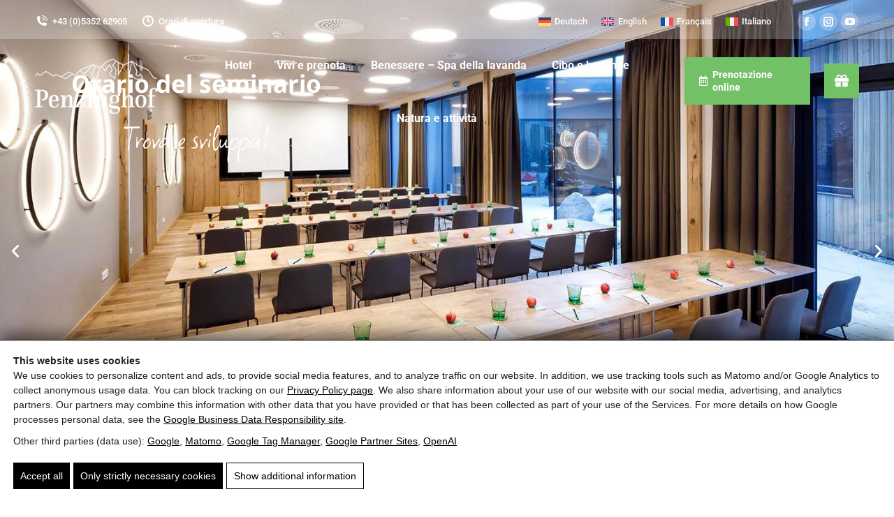

--- FILE ---
content_type: text/html; charset=UTF-8
request_url: https://www.penzinghof.at/it/famiglia-lindner/seminari-e-incentivi/
body_size: 61264
content:
<!DOCTYPE html><html lang="it-IT" class="no-js"><head><meta charset="UTF-8" /><meta name="viewport" content="width=device-width, initial-scale=1, maximum-scale=1, user-scalable=0"/><link rel="profile" href="https://gmpg.org/xfn/11" /> <script>(function(){window.dataLayer=window.dataLayer||[];window.gtag=window.gtag||function(){dataLayer.push(arguments)};gtag('set','ads_data_redaction',!0);gtag('set','url_passthrough',!0);gtag('consent','default',{"ad_storage":"denied","ad_user_data":"denied","ad_personalization":"denied","analytics_storage":"denied","functionality_storage":"granted","personalization_storage":"denied","security_storage":"granted"},{region:["AT","BE","BG","HR","CY","CZ","DK","EE","FI","FR","DE","GR","HU","IE","IT","LV","LT","LU","MT","NL","PL","PT","RO","SK","SI","ES","SE","IS","LI","NO","CH","GB"]});var apply=function(){var s=null;try{s=localStorage.getItem('pw_dch_banner')||sessionStorage.getItem('pw_dch_banner')}catch(e){}if('1'===s){var n='1'===navigator.doNotTrack||'yes'===navigator.doNotTrack||'1'===window.doNotTrack||'1'===navigator.msDoNotTrack;gtag('consent','update',{ad_storage:n?'denied':'granted',ad_user_data:n?'denied':'granted',ad_personalization:n?'denied':'granted',analytics_storage:n?'denied':'granted',functionality_storage:'granted',personalization_storage:'granted',security_storage:'granted'})}else if('2'===s){gtag('consent','update',{ad_storage:'denied',ad_user_data:'denied',ad_personalization:'denied',analytics_storage:'denied',functionality_storage:'granted',personalization_storage:'denied',security_storage:'granted'})}};('loading'===document.readyState)?document.addEventListener('DOMContentLoaded',apply,{once:!0}):apply()})()</script><title>Seminari e incentive all’Hotel Penzinghof in Tirolo</title><link rel="alternate" hreflang="de" href="https://www.penzinghof.at/hotel-oberndorf-tirol/seminare-tagungen/" /><link rel="alternate" hreflang="en" href="https://www.penzinghof.at/en/family-lindner/seminars-incentives/" /><link rel="alternate" hreflang="fr" href="https://www.penzinghof.at/fr/famille-lindner/seminaires-incentives/" /><link rel="alternate" hreflang="it" href="https://www.penzinghof.at/it/famiglia-lindner/seminari-e-incentivi/" /><link rel="alternate" hreflang="x-default" href="https://www.penzinghof.at/hotel-oberndorf-tirol/seminare-tagungen/" /><meta name="robots" content="max-snippet:-1,max-image-preview:large,max-video-preview:-1" /><link rel="canonical" href="https://www.penzinghof.at/it/famiglia-lindner/seminari-e-incentivi/" /><meta name="description" content="Sale seminari moderne, una cornice alpina ispiratrice e un’atmosfera rilassata per meeting e incentive di successo all’Hotel Penzinghof a Oberndorf in Tirolo." /><meta property="og:type" content="website" /><meta property="og:locale" content="it_IT" /><meta property="og:site_name" content="Hotel Penzinghof" /><meta property="og:title" content="Seminari e incentive all’Hotel Penzinghof in Tirolo" /><meta property="og:description" content="Sale seminari moderne, una cornice alpina ispiratrice e un’atmosfera rilassata per meeting e incentive di successo all’Hotel Penzinghof a Oberndorf in Tirolo." /><meta property="og:url" content="https://www.penzinghof.at/it/famiglia-lindner/seminari-e-incentivi/" /><meta property="og:image" content="https://dev-penzinghof-at.b-cdn.net/wp-content/uploads/2022/10/Seminarraum.jpg" /><meta name="twitter:card" content="summary_large_image" /><meta name="twitter:title" content="Seminari e incentive all’Hotel Penzinghof in Tirolo" /><meta name="twitter:description" content="Sale seminari moderne, una cornice alpina ispiratrice e un’atmosfera rilassata per meeting e incentive di successo all’Hotel Penzinghof a Oberndorf in Tirolo." /><meta name="twitter:image" content="https://dev-penzinghof-at.b-cdn.net/wp-content/uploads/2022/10/Seminarraum.jpg" /><link rel='dns-prefetch' href='//dev-penzinghof-at.b-cdn.net' /><link href='https://dev-penzinghof-at.b-cdn.net' crossorigin='anonymous' rel='preconnect' /><link rel="alternate" type="application/rss+xml" title="Hotel Penzinghof &raquo; Feed" href="https://www.penzinghof.at/it/feed/" /><link rel="preload" as="script" href="https://dev-penzinghof-at.b-cdn.net/wp-includes/js/jquery/jquery.min.js?ver=6.9" /><meta name="theme-color" content="#4a4a4a" /><link rel="manifest" href="https://www.penzinghof.at/wp-content/mu-plugins/pw-assets/pw-service-worker/manifest.webmanifest?ver=1pw-16.1.2-6-7.4.0" type="application/manifest+json"> <style id="pw-waicg-a11y-css">.screen-reader-text{position:absolute!important;width:1px;height:1px;padding:0;margin:-1px;overflow:hidden;clip:rect(1px,1px,1px,1px);clip-path:inset(50%);white-space:nowrap;border:0}.screen-reader-text:focus{position:static!important;width:auto;height:auto;margin:0;overflow:visible;clip:auto;clip-path:none;white-space:inherit}</style><style id="pw-inline-styles" type="text/css">img,svg{height:auto}#pw_dch_text p{line-height:1.5!important}form.forminator-custom-form,form.forminator-custom-form.forminator_ajax{display:block!important}#pw_dch_wrapper a{color:#000;text-decoration:underline}.mfp-bg{transition:opacity .24s ease-out;will-change:opacity}.mfp-open.mfp-bg{opacity:0!important}.mfp-open.mfp-ready.mfp-bg{opacity:.95!important}.mfp-open .mfp-image-holder .mfp-figure,.mfp-open img.mfp-img{opacity:0;transform:translateY(6px) scale(.985);transition:opacity .28s cubic-bezier(.2,.6,.2,1),transform .28s cubic-bezier(.2,.6,.2,1);will-change:opacity,transform;-webkit-backface-visibility:hidden;backface-visibility:hidden}.mfp-open .mfp-bottom-bar{opacity:0;transform:translateY(4px);transition:opacity .24s ease-out .08s,transform .24s ease-out .08s;will-change:opacity,transform}.mfp-open.mfp-ready .mfp-bottom-bar,.mfp-open.mfp-ready .mfp-image-holder .mfp-figure,.mfp-open.mfp-ready img.mfp-img{opacity:1;transform:none}.mfp-open.mfp-removing .mfp-bottom-bar,.mfp-open.mfp-removing .mfp-image-holder .mfp-figure,.mfp-open.mfp-removing img.mfp-img,.mfp-open.mfp-removing.mfp-bg{opacity:0!important;transform:translateY(4px) scale(.985);transition-duration:.18s;transition-delay:0s}@media (prefers-reduced-motion:reduce){.mfp-bg,.mfp-open .mfp-bottom-bar,.mfp-open .mfp-image-holder .mfp-figure,.mfp-open img.mfp-img{transition:none!important}}.casa-wdg [data-mobile=true]{display:none!important}@media (min-width:768px){.form-control.k-widget{border:0px!important}}@media (max-width:767px){.casa-wdg .k-widget.k-datepicker+input[type=date][data-mobile=true],.casa-wdg .k-widget.k-dropdown+select[data-mobile=true]{display:block!important}.casa-wdg .k-widget.k-datepicker,.casa-wdg .k-widget.k-dropdown{display:none!important}.casa-wdg input[type=date][data-mobile=true],.casa-wdg select[data-mobile=true]{width:100%}.casa-wdg{margin:0 15px}}.forminator-custom-form::after{display:none!important}</style><style id='wp-img-auto-sizes-contain-inline-css'>img:is([sizes=auto i],[sizes^="auto," i]){contain-intrinsic-size:3000px 1500px}</style> <style id='pw-view-transitions-mu-inline-css'>@view-transition{navigation:auto}@media (prefers-reduced-motion:no-preference){::view-transition-group(*){animation-duration:0.15s}}</style> <style id='wp-block-library-inline-css'>@charset "UTF-8";.wp-block-accordion{box-sizing:border-box}.wp-block-accordion-item.is-open>.wp-block-accordion-heading .wp-block-accordion-heading__toggle-icon{transform:rotate(45deg)}@media (prefers-reduced-motion:no-preference){.wp-block-accordion-item{transition:grid-template-rows .3s ease-out}.wp-block-accordion-item>.wp-block-accordion-heading .wp-block-accordion-heading__toggle-icon{transition:transform .2s ease-in-out}}.wp-block-accordion-heading{margin:0}.wp-block-accordion-heading__toggle{align-items:center;background-color:inherit!important;border:none;color:inherit!important;cursor:pointer;display:flex;font-family:inherit;font-size:inherit;font-style:inherit;font-weight:inherit;letter-spacing:inherit;line-height:inherit;overflow:hidden;padding:var(--wp--preset--spacing--20,1em) 0;text-align:inherit;text-decoration:inherit;text-transform:inherit;width:100%;word-spacing:inherit}.wp-block-accordion-heading__toggle:not(:focus-visible){outline:none}.wp-block-accordion-heading__toggle:focus,.wp-block-accordion-heading__toggle:hover{background-color:inherit!important;border:none;box-shadow:none;color:inherit;padding:var(--wp--preset--spacing--20,1em) 0;text-decoration:none}.wp-block-accordion-heading__toggle:focus-visible{outline:auto;outline-offset:0}.wp-block-accordion-heading__toggle:hover .wp-block-accordion-heading__toggle-title{text-decoration:underline}.wp-block-accordion-heading__toggle-title{flex:1}.wp-block-accordion-heading__toggle-icon{align-items:center;display:flex;height:1.2em;justify-content:center;width:1.2em}.wp-block-accordion-panel[aria-hidden=true],.wp-block-accordion-panel[inert]{display:none;margin-block-start:0}.wp-block-archives{box-sizing:border-box}.wp-block-archives-dropdown label{display:block}.wp-block-avatar{line-height:0}.wp-block-avatar,.wp-block-avatar img{box-sizing:border-box}.wp-block-avatar.aligncenter{text-align:center}.wp-block-audio{box-sizing:border-box}.wp-block-audio :where(figcaption){margin-bottom:1em;margin-top:.5em}.wp-block-audio audio{min-width:300px;width:100%}.wp-block-breadcrumbs{box-sizing:border-box}.wp-block-breadcrumbs ol{flex-wrap:wrap;list-style:none}.wp-block-breadcrumbs li,.wp-block-breadcrumbs ol{align-items:center;display:flex;margin:0;padding:0}.wp-block-breadcrumbs li:not(:last-child):after{content:var(--separator,"/");margin:0 .5em;opacity:.7}.wp-block-breadcrumbs span{color:inherit}.wp-block-button__link{align-content:center;box-sizing:border-box;cursor:pointer;display:inline-block;height:100%;text-align:center;word-break:break-word}.wp-block-button__link.aligncenter{text-align:center}.wp-block-button__link.alignright{text-align:right}:where(.wp-block-button__link){border-radius:9999px;box-shadow:none;padding:calc(.667em + 2px) calc(1.333em + 2px);text-decoration:none}.wp-block-button[style*=text-decoration] .wp-block-button__link{text-decoration:inherit}.wp-block-buttons>.wp-block-button.has-custom-width{max-width:none}.wp-block-buttons>.wp-block-button.has-custom-width .wp-block-button__link{width:100%}.wp-block-buttons>.wp-block-button.has-custom-font-size .wp-block-button__link{font-size:inherit}.wp-block-buttons>.wp-block-button.wp-block-button__width-25{width:calc(25% - var(--wp--style--block-gap, .5em)*.75)}.wp-block-buttons>.wp-block-button.wp-block-button__width-50{width:calc(50% - var(--wp--style--block-gap, .5em)*.5)}.wp-block-buttons>.wp-block-button.wp-block-button__width-75{width:calc(75% - var(--wp--style--block-gap, .5em)*.25)}.wp-block-buttons>.wp-block-button.wp-block-button__width-100{flex-basis:100%;width:100%}.wp-block-buttons.is-vertical>.wp-block-button.wp-block-button__width-25{width:25%}.wp-block-buttons.is-vertical>.wp-block-button.wp-block-button__width-50{width:50%}.wp-block-buttons.is-vertical>.wp-block-button.wp-block-button__width-75{width:75%}.wp-block-button.is-style-squared,.wp-block-button__link.wp-block-button.is-style-squared{border-radius:0}.wp-block-button.no-border-radius,.wp-block-button__link.no-border-radius{border-radius:0!important}:root :where(.wp-block-button .wp-block-button__link.is-style-outline),:root :where(.wp-block-button.is-style-outline>.wp-block-button__link){border:2px solid;padding:.667em 1.333em}:root :where(.wp-block-button .wp-block-button__link.is-style-outline:not(.has-text-color)),:root :where(.wp-block-button.is-style-outline>.wp-block-button__link:not(.has-text-color)){color:currentColor}:root :where(.wp-block-button .wp-block-button__link.is-style-outline:not(.has-background)),:root :where(.wp-block-button.is-style-outline>.wp-block-button__link:not(.has-background)){background-color:initial;background-image:none}.wp-block-buttons{box-sizing:border-box}.wp-block-buttons.is-vertical{flex-direction:column}.wp-block-buttons.is-vertical>.wp-block-button:last-child{margin-bottom:0}.wp-block-buttons>.wp-block-button{display:inline-block;margin:0}.wp-block-buttons.is-content-justification-left{justify-content:flex-start}.wp-block-buttons.is-content-justification-left.is-vertical{align-items:flex-start}.wp-block-buttons.is-content-justification-center{justify-content:center}.wp-block-buttons.is-content-justification-center.is-vertical{align-items:center}.wp-block-buttons.is-content-justification-right{justify-content:flex-end}.wp-block-buttons.is-content-justification-right.is-vertical{align-items:flex-end}.wp-block-buttons.is-content-justification-space-between{justify-content:space-between}.wp-block-buttons.aligncenter{text-align:center}.wp-block-buttons:not(.is-content-justification-space-between,.is-content-justification-right,.is-content-justification-left,.is-content-justification-center) .wp-block-button.aligncenter{margin-left:auto;margin-right:auto;width:100%}.wp-block-buttons[style*=text-decoration] .wp-block-button,.wp-block-buttons[style*=text-decoration] .wp-block-button__link{text-decoration:inherit}.wp-block-buttons.has-custom-font-size .wp-block-button__link{font-size:inherit}.wp-block-buttons .wp-block-button__link{width:100%}.wp-block-button.aligncenter,.wp-block-calendar{text-align:center}.wp-block-calendar td,.wp-block-calendar th{border:1px solid;padding:.25em}.wp-block-calendar th{font-weight:400}.wp-block-calendar caption{background-color:inherit}.wp-block-calendar table{border-collapse:collapse;width:100%}.wp-block-calendar table.has-background th{background-color:inherit}.wp-block-calendar table.has-text-color th{color:inherit}.wp-block-calendar :where(table:not(.has-text-color)){color:#40464d}.wp-block-calendar :where(table:not(.has-text-color)) td,.wp-block-calendar :where(table:not(.has-text-color)) th{border-color:#ddd}:where(.wp-block-calendar table:not(.has-background) th){background:#ddd}.wp-block-categories{box-sizing:border-box}.wp-block-categories.alignleft{margin-right:2em}.wp-block-categories.alignright{margin-left:2em}.wp-block-categories.wp-block-categories-dropdown.aligncenter{text-align:center}.wp-block-categories .wp-block-categories__label{display:block;width:100%}.wp-block-code{box-sizing:border-box}.wp-block-code code{direction:ltr;display:block;font-family:inherit;overflow-wrap:break-word;text-align:initial;white-space:pre-wrap}.wp-block-columns{box-sizing:border-box;display:flex;flex-wrap:wrap!important}@media (min-width:782px){.wp-block-columns{flex-wrap:nowrap!important}}.wp-block-columns{align-items:normal!important}.wp-block-columns.are-vertically-aligned-top{align-items:flex-start}.wp-block-columns.are-vertically-aligned-center{align-items:center}.wp-block-columns.are-vertically-aligned-bottom{align-items:flex-end}@media (max-width:781px){.wp-block-columns:not(.is-not-stacked-on-mobile)>.wp-block-column{flex-basis:100%!important}}@media (min-width:782px){.wp-block-columns:not(.is-not-stacked-on-mobile)>.wp-block-column{flex-basis:0%;flex-grow:1}.wp-block-columns:not(.is-not-stacked-on-mobile)>.wp-block-column[style*=flex-basis]{flex-grow:0}}.wp-block-columns.is-not-stacked-on-mobile{flex-wrap:nowrap!important}.wp-block-columns.is-not-stacked-on-mobile>.wp-block-column{flex-basis:0%;flex-grow:1}.wp-block-columns.is-not-stacked-on-mobile>.wp-block-column[style*=flex-basis]{flex-grow:0}:where(.wp-block-columns){margin-bottom:1.75em}:where(.wp-block-columns.has-background){padding:1.25em 2.375em}.wp-block-column{flex-grow:1;min-width:0;overflow-wrap:break-word;word-break:break-word}.wp-block-column.is-vertically-aligned-top{align-self:flex-start}.wp-block-column.is-vertically-aligned-center{align-self:center}.wp-block-column.is-vertically-aligned-bottom{align-self:flex-end}.wp-block-column.is-vertically-aligned-stretch{align-self:stretch}.wp-block-column.is-vertically-aligned-bottom,.wp-block-column.is-vertically-aligned-center,.wp-block-column.is-vertically-aligned-top{width:100%}.wp-block-post-comments{box-sizing:border-box}.wp-block-post-comments .alignleft{float:left}.wp-block-post-comments .alignright{float:right}.wp-block-post-comments .navigation:after{clear:both;content:"";display:table}.wp-block-post-comments .commentlist{clear:both;list-style:none;margin:0;padding:0}.wp-block-post-comments .commentlist .comment{min-height:2.25em;padding-left:3.25em}.wp-block-post-comments .commentlist .comment p{font-size:1em;line-height:1.8;margin:1em 0}.wp-block-post-comments .commentlist .children{list-style:none;margin:0;padding:0}.wp-block-post-comments .comment-author{line-height:1.5}.wp-block-post-comments .comment-author .avatar{border-radius:1.5em;display:block;float:left;height:2.5em;margin-right:.75em;margin-top:.5em;width:2.5em}.wp-block-post-comments .comment-author cite{font-style:normal}.wp-block-post-comments .comment-meta{font-size:.875em;line-height:1.5}.wp-block-post-comments .comment-meta b{font-weight:400}.wp-block-post-comments .comment-meta .comment-awaiting-moderation{display:block;margin-bottom:1em;margin-top:1em}.wp-block-post-comments .comment-body .commentmetadata{font-size:.875em}.wp-block-post-comments .comment-form-author label,.wp-block-post-comments .comment-form-comment label,.wp-block-post-comments .comment-form-email label,.wp-block-post-comments .comment-form-url label{display:block;margin-bottom:.25em}.wp-block-post-comments .comment-form input:not([type=submit]):not([type=checkbox]),.wp-block-post-comments .comment-form textarea{box-sizing:border-box;display:block;width:100%}.wp-block-post-comments .comment-form-cookies-consent{display:flex;gap:.25em}.wp-block-post-comments .comment-form-cookies-consent #wp-comment-cookies-consent{margin-top:.35em}.wp-block-post-comments .comment-reply-title{margin-bottom:0}.wp-block-post-comments .comment-reply-title :where(small){font-size:var(--wp--preset--font-size--medium,smaller);margin-left:.5em}.wp-block-post-comments .reply{font-size:.875em;margin-bottom:1.4em}.wp-block-post-comments input:not([type=submit]),.wp-block-post-comments textarea{border:1px solid #949494;font-family:inherit;font-size:1em}.wp-block-post-comments input:not([type=submit]):not([type=checkbox]),.wp-block-post-comments textarea{padding:calc(.667em + 2px)}:where(.wp-block-post-comments input[type=submit]){border:none}.wp-block-comments{box-sizing:border-box}.wp-block-comments-pagination>.wp-block-comments-pagination-next,.wp-block-comments-pagination>.wp-block-comments-pagination-numbers,.wp-block-comments-pagination>.wp-block-comments-pagination-previous{font-size:inherit}.wp-block-comments-pagination .wp-block-comments-pagination-previous-arrow{display:inline-block;margin-right:1ch}.wp-block-comments-pagination .wp-block-comments-pagination-previous-arrow:not(.is-arrow-chevron){transform:scaleX(1)}.wp-block-comments-pagination .wp-block-comments-pagination-next-arrow{display:inline-block;margin-left:1ch}.wp-block-comments-pagination .wp-block-comments-pagination-next-arrow:not(.is-arrow-chevron){transform:scaleX(1)}.wp-block-comments-pagination.aligncenter{justify-content:center}.wp-block-comment-template{box-sizing:border-box;list-style:none;margin-bottom:0;max-width:100%;padding:0}.wp-block-comment-template li{clear:both}.wp-block-comment-template ol{list-style:none;margin-bottom:0;max-width:100%;padding-left:2rem}.wp-block-comment-template.alignleft{float:left}.wp-block-comment-template.aligncenter{margin-left:auto;margin-right:auto;width:fit-content}.wp-block-comment-template.alignright{float:right}.wp-block-comment-date{box-sizing:border-box}.comment-awaiting-moderation{display:block;font-size:.875em;line-height:1.5}.wp-block-comment-author-name,.wp-block-comment-content,.wp-block-comment-edit-link,.wp-block-comment-reply-link{box-sizing:border-box}.wp-block-cover,.wp-block-cover-image{align-items:center;background-position:50%;box-sizing:border-box;display:flex;justify-content:center;min-height:430px;overflow:hidden;overflow:clip;padding:1em;position:relative}.wp-block-cover .has-background-dim:not([class*=-background-color]),.wp-block-cover-image .has-background-dim:not([class*=-background-color]),.wp-block-cover-image.has-background-dim:not([class*=-background-color]),.wp-block-cover.has-background-dim:not([class*=-background-color]){background-color:#000}.wp-block-cover .has-background-dim.has-background-gradient,.wp-block-cover-image .has-background-dim.has-background-gradient{background-color:initial}.wp-block-cover-image.has-background-dim:before,.wp-block-cover.has-background-dim:before{background-color:inherit;content:""}.wp-block-cover .wp-block-cover__background,.wp-block-cover .wp-block-cover__gradient-background,.wp-block-cover-image .wp-block-cover__background,.wp-block-cover-image .wp-block-cover__gradient-background,.wp-block-cover-image.has-background-dim:not(.has-background-gradient):before,.wp-block-cover.has-background-dim:not(.has-background-gradient):before{bottom:0;left:0;opacity:.5;position:absolute;right:0;top:0}.wp-block-cover-image.has-background-dim.has-background-dim-10 .wp-block-cover__background,.wp-block-cover-image.has-background-dim.has-background-dim-10 .wp-block-cover__gradient-background,.wp-block-cover-image.has-background-dim.has-background-dim-10:not(.has-background-gradient):before,.wp-block-cover.has-background-dim.has-background-dim-10 .wp-block-cover__background,.wp-block-cover.has-background-dim.has-background-dim-10 .wp-block-cover__gradient-background,.wp-block-cover.has-background-dim.has-background-dim-10:not(.has-background-gradient):before{opacity:.1}.wp-block-cover-image.has-background-dim.has-background-dim-20 .wp-block-cover__background,.wp-block-cover-image.has-background-dim.has-background-dim-20 .wp-block-cover__gradient-background,.wp-block-cover-image.has-background-dim.has-background-dim-20:not(.has-background-gradient):before,.wp-block-cover.has-background-dim.has-background-dim-20 .wp-block-cover__background,.wp-block-cover.has-background-dim.has-background-dim-20 .wp-block-cover__gradient-background,.wp-block-cover.has-background-dim.has-background-dim-20:not(.has-background-gradient):before{opacity:.2}.wp-block-cover-image.has-background-dim.has-background-dim-30 .wp-block-cover__background,.wp-block-cover-image.has-background-dim.has-background-dim-30 .wp-block-cover__gradient-background,.wp-block-cover-image.has-background-dim.has-background-dim-30:not(.has-background-gradient):before,.wp-block-cover.has-background-dim.has-background-dim-30 .wp-block-cover__background,.wp-block-cover.has-background-dim.has-background-dim-30 .wp-block-cover__gradient-background,.wp-block-cover.has-background-dim.has-background-dim-30:not(.has-background-gradient):before{opacity:.3}.wp-block-cover-image.has-background-dim.has-background-dim-40 .wp-block-cover__background,.wp-block-cover-image.has-background-dim.has-background-dim-40 .wp-block-cover__gradient-background,.wp-block-cover-image.has-background-dim.has-background-dim-40:not(.has-background-gradient):before,.wp-block-cover.has-background-dim.has-background-dim-40 .wp-block-cover__background,.wp-block-cover.has-background-dim.has-background-dim-40 .wp-block-cover__gradient-background,.wp-block-cover.has-background-dim.has-background-dim-40:not(.has-background-gradient):before{opacity:.4}.wp-block-cover-image.has-background-dim.has-background-dim-50 .wp-block-cover__background,.wp-block-cover-image.has-background-dim.has-background-dim-50 .wp-block-cover__gradient-background,.wp-block-cover-image.has-background-dim.has-background-dim-50:not(.has-background-gradient):before,.wp-block-cover.has-background-dim.has-background-dim-50 .wp-block-cover__background,.wp-block-cover.has-background-dim.has-background-dim-50 .wp-block-cover__gradient-background,.wp-block-cover.has-background-dim.has-background-dim-50:not(.has-background-gradient):before{opacity:.5}.wp-block-cover-image.has-background-dim.has-background-dim-60 .wp-block-cover__background,.wp-block-cover-image.has-background-dim.has-background-dim-60 .wp-block-cover__gradient-background,.wp-block-cover-image.has-background-dim.has-background-dim-60:not(.has-background-gradient):before,.wp-block-cover.has-background-dim.has-background-dim-60 .wp-block-cover__background,.wp-block-cover.has-background-dim.has-background-dim-60 .wp-block-cover__gradient-background,.wp-block-cover.has-background-dim.has-background-dim-60:not(.has-background-gradient):before{opacity:.6}.wp-block-cover-image.has-background-dim.has-background-dim-70 .wp-block-cover__background,.wp-block-cover-image.has-background-dim.has-background-dim-70 .wp-block-cover__gradient-background,.wp-block-cover-image.has-background-dim.has-background-dim-70:not(.has-background-gradient):before,.wp-block-cover.has-background-dim.has-background-dim-70 .wp-block-cover__background,.wp-block-cover.has-background-dim.has-background-dim-70 .wp-block-cover__gradient-background,.wp-block-cover.has-background-dim.has-background-dim-70:not(.has-background-gradient):before{opacity:.7}.wp-block-cover-image.has-background-dim.has-background-dim-80 .wp-block-cover__background,.wp-block-cover-image.has-background-dim.has-background-dim-80 .wp-block-cover__gradient-background,.wp-block-cover-image.has-background-dim.has-background-dim-80:not(.has-background-gradient):before,.wp-block-cover.has-background-dim.has-background-dim-80 .wp-block-cover__background,.wp-block-cover.has-background-dim.has-background-dim-80 .wp-block-cover__gradient-background,.wp-block-cover.has-background-dim.has-background-dim-80:not(.has-background-gradient):before{opacity:.8}.wp-block-cover-image.has-background-dim.has-background-dim-90 .wp-block-cover__background,.wp-block-cover-image.has-background-dim.has-background-dim-90 .wp-block-cover__gradient-background,.wp-block-cover-image.has-background-dim.has-background-dim-90:not(.has-background-gradient):before,.wp-block-cover.has-background-dim.has-background-dim-90 .wp-block-cover__background,.wp-block-cover.has-background-dim.has-background-dim-90 .wp-block-cover__gradient-background,.wp-block-cover.has-background-dim.has-background-dim-90:not(.has-background-gradient):before{opacity:.9}.wp-block-cover-image.has-background-dim.has-background-dim-100 .wp-block-cover__background,.wp-block-cover-image.has-background-dim.has-background-dim-100 .wp-block-cover__gradient-background,.wp-block-cover-image.has-background-dim.has-background-dim-100:not(.has-background-gradient):before,.wp-block-cover.has-background-dim.has-background-dim-100 .wp-block-cover__background,.wp-block-cover.has-background-dim.has-background-dim-100 .wp-block-cover__gradient-background,.wp-block-cover.has-background-dim.has-background-dim-100:not(.has-background-gradient):before{opacity:1}.wp-block-cover .wp-block-cover__background.has-background-dim.has-background-dim-0,.wp-block-cover .wp-block-cover__gradient-background.has-background-dim.has-background-dim-0,.wp-block-cover-image .wp-block-cover__background.has-background-dim.has-background-dim-0,.wp-block-cover-image .wp-block-cover__gradient-background.has-background-dim.has-background-dim-0{opacity:0}.wp-block-cover .wp-block-cover__background.has-background-dim.has-background-dim-10,.wp-block-cover .wp-block-cover__gradient-background.has-background-dim.has-background-dim-10,.wp-block-cover-image .wp-block-cover__background.has-background-dim.has-background-dim-10,.wp-block-cover-image .wp-block-cover__gradient-background.has-background-dim.has-background-dim-10{opacity:.1}.wp-block-cover .wp-block-cover__background.has-background-dim.has-background-dim-20,.wp-block-cover .wp-block-cover__gradient-background.has-background-dim.has-background-dim-20,.wp-block-cover-image .wp-block-cover__background.has-background-dim.has-background-dim-20,.wp-block-cover-image .wp-block-cover__gradient-background.has-background-dim.has-background-dim-20{opacity:.2}.wp-block-cover .wp-block-cover__background.has-background-dim.has-background-dim-30,.wp-block-cover .wp-block-cover__gradient-background.has-background-dim.has-background-dim-30,.wp-block-cover-image .wp-block-cover__background.has-background-dim.has-background-dim-30,.wp-block-cover-image .wp-block-cover__gradient-background.has-background-dim.has-background-dim-30{opacity:.3}.wp-block-cover .wp-block-cover__background.has-background-dim.has-background-dim-40,.wp-block-cover .wp-block-cover__gradient-background.has-background-dim.has-background-dim-40,.wp-block-cover-image .wp-block-cover__background.has-background-dim.has-background-dim-40,.wp-block-cover-image .wp-block-cover__gradient-background.has-background-dim.has-background-dim-40{opacity:.4}.wp-block-cover .wp-block-cover__background.has-background-dim.has-background-dim-50,.wp-block-cover .wp-block-cover__gradient-background.has-background-dim.has-background-dim-50,.wp-block-cover-image .wp-block-cover__background.has-background-dim.has-background-dim-50,.wp-block-cover-image .wp-block-cover__gradient-background.has-background-dim.has-background-dim-50{opacity:.5}.wp-block-cover .wp-block-cover__background.has-background-dim.has-background-dim-60,.wp-block-cover .wp-block-cover__gradient-background.has-background-dim.has-background-dim-60,.wp-block-cover-image .wp-block-cover__background.has-background-dim.has-background-dim-60,.wp-block-cover-image .wp-block-cover__gradient-background.has-background-dim.has-background-dim-60{opacity:.6}.wp-block-cover .wp-block-cover__background.has-background-dim.has-background-dim-70,.wp-block-cover .wp-block-cover__gradient-background.has-background-dim.has-background-dim-70,.wp-block-cover-image .wp-block-cover__background.has-background-dim.has-background-dim-70,.wp-block-cover-image .wp-block-cover__gradient-background.has-background-dim.has-background-dim-70{opacity:.7}.wp-block-cover .wp-block-cover__background.has-background-dim.has-background-dim-80,.wp-block-cover .wp-block-cover__gradient-background.has-background-dim.has-background-dim-80,.wp-block-cover-image .wp-block-cover__background.has-background-dim.has-background-dim-80,.wp-block-cover-image .wp-block-cover__gradient-background.has-background-dim.has-background-dim-80{opacity:.8}.wp-block-cover .wp-block-cover__background.has-background-dim.has-background-dim-90,.wp-block-cover .wp-block-cover__gradient-background.has-background-dim.has-background-dim-90,.wp-block-cover-image .wp-block-cover__background.has-background-dim.has-background-dim-90,.wp-block-cover-image .wp-block-cover__gradient-background.has-background-dim.has-background-dim-90{opacity:.9}.wp-block-cover .wp-block-cover__background.has-background-dim.has-background-dim-100,.wp-block-cover .wp-block-cover__gradient-background.has-background-dim.has-background-dim-100,.wp-block-cover-image .wp-block-cover__background.has-background-dim.has-background-dim-100,.wp-block-cover-image .wp-block-cover__gradient-background.has-background-dim.has-background-dim-100{opacity:1}.wp-block-cover-image.alignleft,.wp-block-cover-image.alignright,.wp-block-cover.alignleft,.wp-block-cover.alignright{max-width:420px;width:100%}.wp-block-cover-image.aligncenter,.wp-block-cover-image.alignleft,.wp-block-cover-image.alignright,.wp-block-cover.aligncenter,.wp-block-cover.alignleft,.wp-block-cover.alignright{display:flex}.wp-block-cover .wp-block-cover__inner-container,.wp-block-cover-image .wp-block-cover__inner-container{color:inherit;position:relative;width:100%}.wp-block-cover-image.is-position-top-left,.wp-block-cover.is-position-top-left{align-items:flex-start;justify-content:flex-start}.wp-block-cover-image.is-position-top-center,.wp-block-cover.is-position-top-center{align-items:flex-start;justify-content:center}.wp-block-cover-image.is-position-top-right,.wp-block-cover.is-position-top-right{align-items:flex-start;justify-content:flex-end}.wp-block-cover-image.is-position-center-left,.wp-block-cover.is-position-center-left{align-items:center;justify-content:flex-start}.wp-block-cover-image.is-position-center-center,.wp-block-cover.is-position-center-center{align-items:center;justify-content:center}.wp-block-cover-image.is-position-center-right,.wp-block-cover.is-position-center-right{align-items:center;justify-content:flex-end}.wp-block-cover-image.is-position-bottom-left,.wp-block-cover.is-position-bottom-left{align-items:flex-end;justify-content:flex-start}.wp-block-cover-image.is-position-bottom-center,.wp-block-cover.is-position-bottom-center{align-items:flex-end;justify-content:center}.wp-block-cover-image.is-position-bottom-right,.wp-block-cover.is-position-bottom-right{align-items:flex-end;justify-content:flex-end}.wp-block-cover-image.has-custom-content-position.has-custom-content-position .wp-block-cover__inner-container,.wp-block-cover.has-custom-content-position.has-custom-content-position .wp-block-cover__inner-container{margin:0}.wp-block-cover-image.has-custom-content-position.has-custom-content-position.is-position-bottom-left .wp-block-cover__inner-container,.wp-block-cover-image.has-custom-content-position.has-custom-content-position.is-position-bottom-right .wp-block-cover__inner-container,.wp-block-cover-image.has-custom-content-position.has-custom-content-position.is-position-center-left .wp-block-cover__inner-container,.wp-block-cover-image.has-custom-content-position.has-custom-content-position.is-position-center-right .wp-block-cover__inner-container,.wp-block-cover-image.has-custom-content-position.has-custom-content-position.is-position-top-left .wp-block-cover__inner-container,.wp-block-cover-image.has-custom-content-position.has-custom-content-position.is-position-top-right .wp-block-cover__inner-container,.wp-block-cover.has-custom-content-position.has-custom-content-position.is-position-bottom-left .wp-block-cover__inner-container,.wp-block-cover.has-custom-content-position.has-custom-content-position.is-position-bottom-right .wp-block-cover__inner-container,.wp-block-cover.has-custom-content-position.has-custom-content-position.is-position-center-left .wp-block-cover__inner-container,.wp-block-cover.has-custom-content-position.has-custom-content-position.is-position-center-right .wp-block-cover__inner-container,.wp-block-cover.has-custom-content-position.has-custom-content-position.is-position-top-left .wp-block-cover__inner-container,.wp-block-cover.has-custom-content-position.has-custom-content-position.is-position-top-right .wp-block-cover__inner-container{margin:0;width:auto}.wp-block-cover .wp-block-cover__image-background,.wp-block-cover video.wp-block-cover__video-background,.wp-block-cover-image .wp-block-cover__image-background,.wp-block-cover-image video.wp-block-cover__video-background{border:none;bottom:0;box-shadow:none;height:100%;left:0;margin:0;max-height:none;max-width:none;object-fit:cover;outline:none;padding:0;position:absolute;right:0;top:0;width:100%}.wp-block-cover-image.has-parallax,.wp-block-cover.has-parallax,.wp-block-cover__image-background.has-parallax,video.wp-block-cover__video-background.has-parallax{background-attachment:fixed;background-repeat:no-repeat;background-size:cover}@supports (-webkit-touch-callout:inherit){.wp-block-cover-image.has-parallax,.wp-block-cover.has-parallax,.wp-block-cover__image-background.has-parallax,video.wp-block-cover__video-background.has-parallax{background-attachment:scroll}}@media (prefers-reduced-motion:reduce){.wp-block-cover-image.has-parallax,.wp-block-cover.has-parallax,.wp-block-cover__image-background.has-parallax,video.wp-block-cover__video-background.has-parallax{background-attachment:scroll}}.wp-block-cover-image.is-repeated,.wp-block-cover.is-repeated,.wp-block-cover__image-background.is-repeated,video.wp-block-cover__video-background.is-repeated{background-repeat:repeat;background-size:auto}.wp-block-cover-image-text,.wp-block-cover-image-text a,.wp-block-cover-image-text a:active,.wp-block-cover-image-text a:focus,.wp-block-cover-image-text a:hover,.wp-block-cover-text,.wp-block-cover-text a,.wp-block-cover-text a:active,.wp-block-cover-text a:focus,.wp-block-cover-text a:hover,section.wp-block-cover-image h2,section.wp-block-cover-image h2 a,section.wp-block-cover-image h2 a:active,section.wp-block-cover-image h2 a:focus,section.wp-block-cover-image h2 a:hover{color:#fff}.wp-block-cover-image .wp-block-cover.has-left-content{justify-content:flex-start}.wp-block-cover-image .wp-block-cover.has-right-content{justify-content:flex-end}.wp-block-cover-image.has-left-content .wp-block-cover-image-text,.wp-block-cover.has-left-content .wp-block-cover-text,section.wp-block-cover-image.has-left-content>h2{margin-left:0;text-align:left}.wp-block-cover-image.has-right-content .wp-block-cover-image-text,.wp-block-cover.has-right-content .wp-block-cover-text,section.wp-block-cover-image.has-right-content>h2{margin-right:0;text-align:right}.wp-block-cover .wp-block-cover-text,.wp-block-cover-image .wp-block-cover-image-text,section.wp-block-cover-image>h2{font-size:2em;line-height:1.25;margin-bottom:0;max-width:840px;padding:.44em;text-align:center;z-index:1}:where(.wp-block-cover-image:not(.has-text-color)),:where(.wp-block-cover:not(.has-text-color)){color:#fff}:where(.wp-block-cover-image.is-light:not(.has-text-color)),:where(.wp-block-cover.is-light:not(.has-text-color)){color:#000}:root :where(.wp-block-cover h1:not(.has-text-color)),:root :where(.wp-block-cover h2:not(.has-text-color)),:root :where(.wp-block-cover h3:not(.has-text-color)),:root :where(.wp-block-cover h4:not(.has-text-color)),:root :where(.wp-block-cover h5:not(.has-text-color)),:root :where(.wp-block-cover h6:not(.has-text-color)),:root :where(.wp-block-cover p:not(.has-text-color)){color:inherit}body:not(.editor-styles-wrapper) .wp-block-cover:not(.wp-block-cover:has(.wp-block-cover__background+.wp-block-cover__inner-container)) .wp-block-cover__image-background,body:not(.editor-styles-wrapper) .wp-block-cover:not(.wp-block-cover:has(.wp-block-cover__background+.wp-block-cover__inner-container)) .wp-block-cover__video-background{z-index:0}body:not(.editor-styles-wrapper) .wp-block-cover:not(.wp-block-cover:has(.wp-block-cover__background+.wp-block-cover__inner-container)) .wp-block-cover__background,body:not(.editor-styles-wrapper) .wp-block-cover:not(.wp-block-cover:has(.wp-block-cover__background+.wp-block-cover__inner-container)) .wp-block-cover__gradient-background,body:not(.editor-styles-wrapper) .wp-block-cover:not(.wp-block-cover:has(.wp-block-cover__background+.wp-block-cover__inner-container)) .wp-block-cover__inner-container,body:not(.editor-styles-wrapper) .wp-block-cover:not(.wp-block-cover:has(.wp-block-cover__background+.wp-block-cover__inner-container)).has-background-dim:not(.has-background-gradient):before{z-index:1}.has-modal-open body:not(.editor-styles-wrapper) .wp-block-cover:not(.wp-block-cover:has(.wp-block-cover__background+.wp-block-cover__inner-container)) .wp-block-cover__inner-container{z-index:auto}.wp-block-details{box-sizing:border-box}.wp-block-details summary{cursor:pointer}.wp-block-embed.alignleft,.wp-block-embed.alignright,.wp-block[data-align=left]>[data-type="core/embed"],.wp-block[data-align=right]>[data-type="core/embed"]{max-width:360px;width:100%}.wp-block-embed.alignleft .wp-block-embed__wrapper,.wp-block-embed.alignright .wp-block-embed__wrapper,.wp-block[data-align=left]>[data-type="core/embed"] .wp-block-embed__wrapper,.wp-block[data-align=right]>[data-type="core/embed"] .wp-block-embed__wrapper{min-width:280px}.wp-block-cover .wp-block-embed{min-height:240px;min-width:320px}.wp-block-embed{overflow-wrap:break-word}.wp-block-embed :where(figcaption){margin-bottom:1em;margin-top:.5em}.wp-block-embed iframe{max-width:100%}.wp-block-embed__wrapper{position:relative}.wp-embed-responsive .wp-has-aspect-ratio .wp-block-embed__wrapper:before{content:"";display:block;padding-top:50%}.wp-embed-responsive .wp-has-aspect-ratio iframe{bottom:0;height:100%;left:0;position:absolute;right:0;top:0;width:100%}.wp-embed-responsive .wp-embed-aspect-21-9 .wp-block-embed__wrapper:before{padding-top:42.85%}.wp-embed-responsive .wp-embed-aspect-18-9 .wp-block-embed__wrapper:before{padding-top:50%}.wp-embed-responsive .wp-embed-aspect-16-9 .wp-block-embed__wrapper:before{padding-top:56.25%}.wp-embed-responsive .wp-embed-aspect-4-3 .wp-block-embed__wrapper:before{padding-top:75%}.wp-embed-responsive .wp-embed-aspect-1-1 .wp-block-embed__wrapper:before{padding-top:100%}.wp-embed-responsive .wp-embed-aspect-9-16 .wp-block-embed__wrapper:before{padding-top:177.77%}.wp-embed-responsive .wp-embed-aspect-1-2 .wp-block-embed__wrapper:before{padding-top:200%}.wp-block-file{box-sizing:border-box}.wp-block-file:not(.wp-element-button){font-size:.8em}.wp-block-file.aligncenter{text-align:center}.wp-block-file.alignright{text-align:right}.wp-block-file *+.wp-block-file__button{margin-left:.75em}:where(.wp-block-file){margin-bottom:1.5em}.wp-block-file__embed{margin-bottom:1em}:where(.wp-block-file__button){border-radius:2em;display:inline-block;padding:.5em 1em}:where(.wp-block-file__button):where(a):active,:where(.wp-block-file__button):where(a):focus,:where(.wp-block-file__button):where(a):hover,:where(.wp-block-file__button):where(a):visited{box-shadow:none;color:#fff;opacity:.85;text-decoration:none}.wp-block-form-input__label{display:flex;flex-direction:column;gap:.25em;margin-bottom:.5em;width:100%}.wp-block-form-input__label.is-label-inline{align-items:center;flex-direction:row;gap:.5em}.wp-block-form-input__label.is-label-inline .wp-block-form-input__label-content{margin-bottom:.5em}.wp-block-form-input__label:has(input[type=checkbox]){flex-direction:row;width:fit-content}.wp-block-form-input__label:has(input[type=checkbox]) .wp-block-form-input__label-content{margin:0}.wp-block-form-input__label:has(.wp-block-form-input__label-content+input[type=checkbox]){flex-direction:row-reverse}.wp-block-form-input__label-content{width:fit-content}:where(.wp-block-form-input__input){font-size:1em;margin-bottom:.5em;padding:0 .5em}:where(.wp-block-form-input__input)[type=date],:where(.wp-block-form-input__input)[type=datetime-local],:where(.wp-block-form-input__input)[type=datetime],:where(.wp-block-form-input__input)[type=email],:where(.wp-block-form-input__input)[type=month],:where(.wp-block-form-input__input)[type=number],:where(.wp-block-form-input__input)[type=password],:where(.wp-block-form-input__input)[type=search],:where(.wp-block-form-input__input)[type=tel],:where(.wp-block-form-input__input)[type=text],:where(.wp-block-form-input__input)[type=time],:where(.wp-block-form-input__input)[type=url],:where(.wp-block-form-input__input)[type=week]{border-style:solid;border-width:1px;line-height:2;min-height:2em}textarea.wp-block-form-input__input{min-height:10em}.blocks-gallery-grid:not(.has-nested-images),.wp-block-gallery:not(.has-nested-images){display:flex;flex-wrap:wrap;list-style-type:none;margin:0;padding:0}.blocks-gallery-grid:not(.has-nested-images) .blocks-gallery-image,.blocks-gallery-grid:not(.has-nested-images) .blocks-gallery-item,.wp-block-gallery:not(.has-nested-images) .blocks-gallery-image,.wp-block-gallery:not(.has-nested-images) .blocks-gallery-item{display:flex;flex-direction:column;flex-grow:1;justify-content:center;margin:0 1em 1em 0;position:relative;width:calc(50% - 1em)}.blocks-gallery-grid:not(.has-nested-images) .blocks-gallery-image:nth-of-type(2n),.blocks-gallery-grid:not(.has-nested-images) .blocks-gallery-item:nth-of-type(2n),.wp-block-gallery:not(.has-nested-images) .blocks-gallery-image:nth-of-type(2n),.wp-block-gallery:not(.has-nested-images) .blocks-gallery-item:nth-of-type(2n){margin-right:0}.blocks-gallery-grid:not(.has-nested-images) .blocks-gallery-image figure,.blocks-gallery-grid:not(.has-nested-images) .blocks-gallery-item figure,.wp-block-gallery:not(.has-nested-images) .blocks-gallery-image figure,.wp-block-gallery:not(.has-nested-images) .blocks-gallery-item figure{align-items:flex-end;display:flex;height:100%;justify-content:flex-start;margin:0}.blocks-gallery-grid:not(.has-nested-images) .blocks-gallery-image img,.blocks-gallery-grid:not(.has-nested-images) .blocks-gallery-item img,.wp-block-gallery:not(.has-nested-images) .blocks-gallery-image img,.wp-block-gallery:not(.has-nested-images) .blocks-gallery-item img{display:block;height:auto;max-width:100%;width:auto}.blocks-gallery-grid:not(.has-nested-images) .blocks-gallery-image figcaption,.blocks-gallery-grid:not(.has-nested-images) .blocks-gallery-item figcaption,.wp-block-gallery:not(.has-nested-images) .blocks-gallery-image figcaption,.wp-block-gallery:not(.has-nested-images) .blocks-gallery-item figcaption{background:linear-gradient(0deg,#000000b3,#0000004d 70%,#0000);bottom:0;box-sizing:border-box;color:#fff;font-size:.8em;margin:0;max-height:100%;overflow:auto;padding:3em .77em .7em;position:absolute;text-align:center;width:100%;z-index:2}.blocks-gallery-grid:not(.has-nested-images) .blocks-gallery-image figcaption img,.blocks-gallery-grid:not(.has-nested-images) .blocks-gallery-item figcaption img,.wp-block-gallery:not(.has-nested-images) .blocks-gallery-image figcaption img,.wp-block-gallery:not(.has-nested-images) .blocks-gallery-item figcaption img{display:inline}.blocks-gallery-grid:not(.has-nested-images) figcaption,.wp-block-gallery:not(.has-nested-images) figcaption{flex-grow:1}.blocks-gallery-grid:not(.has-nested-images).is-cropped .blocks-gallery-image a,.blocks-gallery-grid:not(.has-nested-images).is-cropped .blocks-gallery-image img,.blocks-gallery-grid:not(.has-nested-images).is-cropped .blocks-gallery-item a,.blocks-gallery-grid:not(.has-nested-images).is-cropped .blocks-gallery-item img,.wp-block-gallery:not(.has-nested-images).is-cropped .blocks-gallery-image a,.wp-block-gallery:not(.has-nested-images).is-cropped .blocks-gallery-image img,.wp-block-gallery:not(.has-nested-images).is-cropped .blocks-gallery-item a,.wp-block-gallery:not(.has-nested-images).is-cropped .blocks-gallery-item img{flex:1;height:100%;object-fit:cover;width:100%}.blocks-gallery-grid:not(.has-nested-images).columns-1 .blocks-gallery-image,.blocks-gallery-grid:not(.has-nested-images).columns-1 .blocks-gallery-item,.wp-block-gallery:not(.has-nested-images).columns-1 .blocks-gallery-image,.wp-block-gallery:not(.has-nested-images).columns-1 .blocks-gallery-item{margin-right:0;width:100%}@media (min-width:600px){.blocks-gallery-grid:not(.has-nested-images).columns-3 .blocks-gallery-image,.blocks-gallery-grid:not(.has-nested-images).columns-3 .blocks-gallery-item,.wp-block-gallery:not(.has-nested-images).columns-3 .blocks-gallery-image,.wp-block-gallery:not(.has-nested-images).columns-3 .blocks-gallery-item{margin-right:1em;width:calc(33.33333% - .66667em)}.blocks-gallery-grid:not(.has-nested-images).columns-4 .blocks-gallery-image,.blocks-gallery-grid:not(.has-nested-images).columns-4 .blocks-gallery-item,.wp-block-gallery:not(.has-nested-images).columns-4 .blocks-gallery-image,.wp-block-gallery:not(.has-nested-images).columns-4 .blocks-gallery-item{margin-right:1em;width:calc(25% - .75em)}.blocks-gallery-grid:not(.has-nested-images).columns-5 .blocks-gallery-image,.blocks-gallery-grid:not(.has-nested-images).columns-5 .blocks-gallery-item,.wp-block-gallery:not(.has-nested-images).columns-5 .blocks-gallery-image,.wp-block-gallery:not(.has-nested-images).columns-5 .blocks-gallery-item{margin-right:1em;width:calc(20% - .8em)}.blocks-gallery-grid:not(.has-nested-images).columns-6 .blocks-gallery-image,.blocks-gallery-grid:not(.has-nested-images).columns-6 .blocks-gallery-item,.wp-block-gallery:not(.has-nested-images).columns-6 .blocks-gallery-image,.wp-block-gallery:not(.has-nested-images).columns-6 .blocks-gallery-item{margin-right:1em;width:calc(16.66667% - .83333em)}.blocks-gallery-grid:not(.has-nested-images).columns-7 .blocks-gallery-image,.blocks-gallery-grid:not(.has-nested-images).columns-7 .blocks-gallery-item,.wp-block-gallery:not(.has-nested-images).columns-7 .blocks-gallery-image,.wp-block-gallery:not(.has-nested-images).columns-7 .blocks-gallery-item{margin-right:1em;width:calc(14.28571% - .85714em)}.blocks-gallery-grid:not(.has-nested-images).columns-8 .blocks-gallery-image,.blocks-gallery-grid:not(.has-nested-images).columns-8 .blocks-gallery-item,.wp-block-gallery:not(.has-nested-images).columns-8 .blocks-gallery-image,.wp-block-gallery:not(.has-nested-images).columns-8 .blocks-gallery-item{margin-right:1em;width:calc(12.5% - .875em)}.blocks-gallery-grid:not(.has-nested-images).columns-1 .blocks-gallery-image:nth-of-type(1n),.blocks-gallery-grid:not(.has-nested-images).columns-1 .blocks-gallery-item:nth-of-type(1n),.blocks-gallery-grid:not(.has-nested-images).columns-2 .blocks-gallery-image:nth-of-type(2n),.blocks-gallery-grid:not(.has-nested-images).columns-2 .blocks-gallery-item:nth-of-type(2n),.blocks-gallery-grid:not(.has-nested-images).columns-3 .blocks-gallery-image:nth-of-type(3n),.blocks-gallery-grid:not(.has-nested-images).columns-3 .blocks-gallery-item:nth-of-type(3n),.blocks-gallery-grid:not(.has-nested-images).columns-4 .blocks-gallery-image:nth-of-type(4n),.blocks-gallery-grid:not(.has-nested-images).columns-4 .blocks-gallery-item:nth-of-type(4n),.blocks-gallery-grid:not(.has-nested-images).columns-5 .blocks-gallery-image:nth-of-type(5n),.blocks-gallery-grid:not(.has-nested-images).columns-5 .blocks-gallery-item:nth-of-type(5n),.blocks-gallery-grid:not(.has-nested-images).columns-6 .blocks-gallery-image:nth-of-type(6n),.blocks-gallery-grid:not(.has-nested-images).columns-6 .blocks-gallery-item:nth-of-type(6n),.blocks-gallery-grid:not(.has-nested-images).columns-7 .blocks-gallery-image:nth-of-type(7n),.blocks-gallery-grid:not(.has-nested-images).columns-7 .blocks-gallery-item:nth-of-type(7n),.blocks-gallery-grid:not(.has-nested-images).columns-8 .blocks-gallery-image:nth-of-type(8n),.blocks-gallery-grid:not(.has-nested-images).columns-8 .blocks-gallery-item:nth-of-type(8n),.wp-block-gallery:not(.has-nested-images).columns-1 .blocks-gallery-image:nth-of-type(1n),.wp-block-gallery:not(.has-nested-images).columns-1 .blocks-gallery-item:nth-of-type(1n),.wp-block-gallery:not(.has-nested-images).columns-2 .blocks-gallery-image:nth-of-type(2n),.wp-block-gallery:not(.has-nested-images).columns-2 .blocks-gallery-item:nth-of-type(2n),.wp-block-gallery:not(.has-nested-images).columns-3 .blocks-gallery-image:nth-of-type(3n),.wp-block-gallery:not(.has-nested-images).columns-3 .blocks-gallery-item:nth-of-type(3n),.wp-block-gallery:not(.has-nested-images).columns-4 .blocks-gallery-image:nth-of-type(4n),.wp-block-gallery:not(.has-nested-images).columns-4 .blocks-gallery-item:nth-of-type(4n),.wp-block-gallery:not(.has-nested-images).columns-5 .blocks-gallery-image:nth-of-type(5n),.wp-block-gallery:not(.has-nested-images).columns-5 .blocks-gallery-item:nth-of-type(5n),.wp-block-gallery:not(.has-nested-images).columns-6 .blocks-gallery-image:nth-of-type(6n),.wp-block-gallery:not(.has-nested-images).columns-6 .blocks-gallery-item:nth-of-type(6n),.wp-block-gallery:not(.has-nested-images).columns-7 .blocks-gallery-image:nth-of-type(7n),.wp-block-gallery:not(.has-nested-images).columns-7 .blocks-gallery-item:nth-of-type(7n),.wp-block-gallery:not(.has-nested-images).columns-8 .blocks-gallery-image:nth-of-type(8n),.wp-block-gallery:not(.has-nested-images).columns-8 .blocks-gallery-item:nth-of-type(8n){margin-right:0}}.blocks-gallery-grid:not(.has-nested-images) .blocks-gallery-image:last-child,.blocks-gallery-grid:not(.has-nested-images) .blocks-gallery-item:last-child,.wp-block-gallery:not(.has-nested-images) .blocks-gallery-image:last-child,.wp-block-gallery:not(.has-nested-images) .blocks-gallery-item:last-child{margin-right:0}.blocks-gallery-grid:not(.has-nested-images).alignleft,.blocks-gallery-grid:not(.has-nested-images).alignright,.wp-block-gallery:not(.has-nested-images).alignleft,.wp-block-gallery:not(.has-nested-images).alignright{max-width:420px;width:100%}.blocks-gallery-grid:not(.has-nested-images).aligncenter .blocks-gallery-item figure,.wp-block-gallery:not(.has-nested-images).aligncenter .blocks-gallery-item figure{justify-content:center}.wp-block-gallery:not(.is-cropped) .blocks-gallery-item{align-self:flex-start}figure.wp-block-gallery.has-nested-images{align-items:normal}.wp-block-gallery.has-nested-images figure.wp-block-image:not(#individual-image){margin:0;width:calc(50% - var(--wp--style--unstable-gallery-gap, 16px)/2)}.wp-block-gallery.has-nested-images figure.wp-block-image{box-sizing:border-box;display:flex;flex-direction:column;flex-grow:1;justify-content:center;max-width:100%;position:relative}.wp-block-gallery.has-nested-images figure.wp-block-image>a,.wp-block-gallery.has-nested-images figure.wp-block-image>div{flex-direction:column;flex-grow:1;margin:0}.wp-block-gallery.has-nested-images figure.wp-block-image img{display:block;height:auto;max-width:100%!important;width:auto}.wp-block-gallery.has-nested-images figure.wp-block-image figcaption,.wp-block-gallery.has-nested-images figure.wp-block-image:has(figcaption):before{bottom:0;left:0;max-height:100%;position:absolute;right:0}.wp-block-gallery.has-nested-images figure.wp-block-image:has(figcaption):before{backdrop-filter:blur(3px);content:"";height:100%;-webkit-mask-image:linear-gradient(0deg,#000 20%,#0000);mask-image:linear-gradient(0deg,#000 20%,#0000);max-height:40%;pointer-events:none}.wp-block-gallery.has-nested-images figure.wp-block-image figcaption{box-sizing:border-box;color:#fff;font-size:13px;margin:0;overflow:auto;padding:1em;text-align:center;text-shadow:0 0 1.5px #000}.wp-block-gallery.has-nested-images figure.wp-block-image figcaption::-webkit-scrollbar{height:12px;width:12px}.wp-block-gallery.has-nested-images figure.wp-block-image figcaption::-webkit-scrollbar-track{background-color:initial}.wp-block-gallery.has-nested-images figure.wp-block-image figcaption::-webkit-scrollbar-thumb{background-clip:padding-box;background-color:initial;border:3px solid #0000;border-radius:8px}.wp-block-gallery.has-nested-images figure.wp-block-image figcaption:focus-within::-webkit-scrollbar-thumb,.wp-block-gallery.has-nested-images figure.wp-block-image figcaption:focus::-webkit-scrollbar-thumb,.wp-block-gallery.has-nested-images figure.wp-block-image figcaption:hover::-webkit-scrollbar-thumb{background-color:#fffc}.wp-block-gallery.has-nested-images figure.wp-block-image figcaption{scrollbar-color:#0000 #0000;scrollbar-gutter:stable both-edges;scrollbar-width:thin}.wp-block-gallery.has-nested-images figure.wp-block-image figcaption:focus,.wp-block-gallery.has-nested-images figure.wp-block-image figcaption:focus-within,.wp-block-gallery.has-nested-images figure.wp-block-image figcaption:hover{scrollbar-color:#fffc #0000}.wp-block-gallery.has-nested-images figure.wp-block-image figcaption{will-change:transform}@media (hover:none){.wp-block-gallery.has-nested-images figure.wp-block-image figcaption{scrollbar-color:#fffc #0000}}.wp-block-gallery.has-nested-images figure.wp-block-image figcaption{background:linear-gradient(0deg,#0006,#0000)}.wp-block-gallery.has-nested-images figure.wp-block-image figcaption img{display:inline}.wp-block-gallery.has-nested-images figure.wp-block-image figcaption a{color:inherit}.wp-block-gallery.has-nested-images figure.wp-block-image.has-custom-border img{box-sizing:border-box}.wp-block-gallery.has-nested-images figure.wp-block-image.has-custom-border>a,.wp-block-gallery.has-nested-images figure.wp-block-image.has-custom-border>div,.wp-block-gallery.has-nested-images figure.wp-block-image.is-style-rounded>a,.wp-block-gallery.has-nested-images figure.wp-block-image.is-style-rounded>div{flex:1 1 auto}.wp-block-gallery.has-nested-images figure.wp-block-image.has-custom-border figcaption,.wp-block-gallery.has-nested-images figure.wp-block-image.is-style-rounded figcaption{background:none;color:inherit;flex:initial;margin:0;padding:10px 10px 9px;position:relative;text-shadow:none}.wp-block-gallery.has-nested-images figure.wp-block-image.has-custom-border:before,.wp-block-gallery.has-nested-images figure.wp-block-image.is-style-rounded:before{content:none}.wp-block-gallery.has-nested-images figcaption{flex-basis:100%;flex-grow:1;text-align:center}.wp-block-gallery.has-nested-images:not(.is-cropped) figure.wp-block-image:not(#individual-image){margin-bottom:auto;margin-top:0}.wp-block-gallery.has-nested-images.is-cropped figure.wp-block-image:not(#individual-image){align-self:inherit}.wp-block-gallery.has-nested-images.is-cropped figure.wp-block-image:not(#individual-image)>a,.wp-block-gallery.has-nested-images.is-cropped figure.wp-block-image:not(#individual-image)>div:not(.components-drop-zone){display:flex}.wp-block-gallery.has-nested-images.is-cropped figure.wp-block-image:not(#individual-image) a,.wp-block-gallery.has-nested-images.is-cropped figure.wp-block-image:not(#individual-image) img{flex:1 0 0%;height:100%;object-fit:cover;width:100%}.wp-block-gallery.has-nested-images.columns-1 figure.wp-block-image:not(#individual-image){width:100%}@media (min-width:600px){.wp-block-gallery.has-nested-images.columns-3 figure.wp-block-image:not(#individual-image){width:calc(33.33333% - var(--wp--style--unstable-gallery-gap, 16px)*.66667)}.wp-block-gallery.has-nested-images.columns-4 figure.wp-block-image:not(#individual-image){width:calc(25% - var(--wp--style--unstable-gallery-gap, 16px)*.75)}.wp-block-gallery.has-nested-images.columns-5 figure.wp-block-image:not(#individual-image){width:calc(20% - var(--wp--style--unstable-gallery-gap, 16px)*.8)}.wp-block-gallery.has-nested-images.columns-6 figure.wp-block-image:not(#individual-image){width:calc(16.66667% - var(--wp--style--unstable-gallery-gap, 16px)*.83333)}.wp-block-gallery.has-nested-images.columns-7 figure.wp-block-image:not(#individual-image){width:calc(14.28571% - var(--wp--style--unstable-gallery-gap, 16px)*.85714)}.wp-block-gallery.has-nested-images.columns-8 figure.wp-block-image:not(#individual-image){width:calc(12.5% - var(--wp--style--unstable-gallery-gap, 16px)*.875)}.wp-block-gallery.has-nested-images.columns-default figure.wp-block-image:not(#individual-image){width:calc(33.33% - var(--wp--style--unstable-gallery-gap, 16px)*.66667)}.wp-block-gallery.has-nested-images.columns-default figure.wp-block-image:not(#individual-image):first-child:nth-last-child(2),.wp-block-gallery.has-nested-images.columns-default figure.wp-block-image:not(#individual-image):first-child:nth-last-child(2)~figure.wp-block-image:not(#individual-image){width:calc(50% - var(--wp--style--unstable-gallery-gap, 16px)*.5)}.wp-block-gallery.has-nested-images.columns-default figure.wp-block-image:not(#individual-image):first-child:last-child{width:100%}}.wp-block-gallery.has-nested-images.alignleft,.wp-block-gallery.has-nested-images.alignright{max-width:420px;width:100%}.wp-block-gallery.has-nested-images.aligncenter{justify-content:center}.wp-block-group{box-sizing:border-box}:where(.wp-block-group.wp-block-group-is-layout-constrained){position:relative}h1:where(.wp-block-heading).has-background,h2:where(.wp-block-heading).has-background,h3:where(.wp-block-heading).has-background,h4:where(.wp-block-heading).has-background,h5:where(.wp-block-heading).has-background,h6:where(.wp-block-heading).has-background{padding:1.25em 2.375em}h1.has-text-align-left[style*=writing-mode]:where([style*=vertical-lr]),h1.has-text-align-right[style*=writing-mode]:where([style*=vertical-rl]),h2.has-text-align-left[style*=writing-mode]:where([style*=vertical-lr]),h2.has-text-align-right[style*=writing-mode]:where([style*=vertical-rl]),h3.has-text-align-left[style*=writing-mode]:where([style*=vertical-lr]),h3.has-text-align-right[style*=writing-mode]:where([style*=vertical-rl]),h4.has-text-align-left[style*=writing-mode]:where([style*=vertical-lr]),h4.has-text-align-right[style*=writing-mode]:where([style*=vertical-rl]),h5.has-text-align-left[style*=writing-mode]:where([style*=vertical-lr]),h5.has-text-align-right[style*=writing-mode]:where([style*=vertical-rl]),h6.has-text-align-left[style*=writing-mode]:where([style*=vertical-lr]),h6.has-text-align-right[style*=writing-mode]:where([style*=vertical-rl]){rotate:180deg}.wp-block-image>a,.wp-block-image>figure>a{display:inline-block}.wp-block-image img{box-sizing:border-box;height:auto;max-width:100%;vertical-align:bottom}@media not (prefers-reduced-motion){.wp-block-image img.hide{visibility:hidden}.wp-block-image img.show{animation:show-content-image .4s}}.wp-block-image[style*=border-radius] img,.wp-block-image[style*=border-radius]>a{border-radius:inherit}.wp-block-image.has-custom-border img{box-sizing:border-box}.wp-block-image.aligncenter{text-align:center}.wp-block-image.alignfull>a,.wp-block-image.alignwide>a{width:100%}.wp-block-image.alignfull img,.wp-block-image.alignwide img{height:auto;width:100%}.wp-block-image .aligncenter,.wp-block-image .alignleft,.wp-block-image .alignright,.wp-block-image.aligncenter,.wp-block-image.alignleft,.wp-block-image.alignright{display:table}.wp-block-image .aligncenter>figcaption,.wp-block-image .alignleft>figcaption,.wp-block-image .alignright>figcaption,.wp-block-image.aligncenter>figcaption,.wp-block-image.alignleft>figcaption,.wp-block-image.alignright>figcaption{caption-side:bottom;display:table-caption}.wp-block-image .alignleft{float:left;margin:.5em 1em .5em 0}.wp-block-image .alignright{float:right;margin:.5em 0 .5em 1em}.wp-block-image .aligncenter{margin-left:auto;margin-right:auto}.wp-block-image :where(figcaption){margin-bottom:1em;margin-top:.5em}.wp-block-image.is-style-circle-mask img{border-radius:9999px}@supports ((-webkit-mask-image:none) or (mask-image:none)) or (-webkit-mask-image:none){.wp-block-image.is-style-circle-mask img{border-radius:0;-webkit-mask-image:url('data:image/svg+xml;utf8,<svg viewBox="0 0 100 100" xmlns="http://www.w3.org/2000/svg"><circle cx="50" cy="50" r="50"/></svg>');mask-image:url('data:image/svg+xml;utf8,<svg viewBox="0 0 100 100" xmlns="http://www.w3.org/2000/svg"><circle cx="50" cy="50" r="50"/></svg>');mask-mode:alpha;-webkit-mask-position:center;mask-position:center;-webkit-mask-repeat:no-repeat;mask-repeat:no-repeat;-webkit-mask-size:contain;mask-size:contain}}:root :where(.wp-block-image.is-style-rounded img,.wp-block-image .is-style-rounded img){border-radius:9999px}.wp-block-image figure{margin:0}.wp-lightbox-container{display:flex;flex-direction:column;position:relative}.wp-lightbox-container img{cursor:zoom-in}.wp-lightbox-container img:hover+button{opacity:1}.wp-lightbox-container button{align-items:center;backdrop-filter:blur(16px) saturate(180%);background-color:#5a5a5a40;border:none;border-radius:4px;cursor:zoom-in;display:flex;height:20px;justify-content:center;opacity:0;padding:0;position:absolute;right:16px;text-align:center;top:16px;width:20px;z-index:100}@media not (prefers-reduced-motion){.wp-lightbox-container button{transition:opacity .2s ease}}.wp-lightbox-container button:focus-visible{outline:3px auto #5a5a5a40;outline:3px auto -webkit-focus-ring-color;outline-offset:3px}.wp-lightbox-container button:hover{cursor:pointer;opacity:1}.wp-lightbox-container button:focus{opacity:1}.wp-lightbox-container button:focus,.wp-lightbox-container button:hover,.wp-lightbox-container button:not(:hover):not(:active):not(.has-background){background-color:#5a5a5a40;border:none}.wp-lightbox-overlay{box-sizing:border-box;cursor:zoom-out;height:100vh;left:0;overflow:hidden;position:fixed;top:0;visibility:hidden;width:100%;z-index:100000}.wp-lightbox-overlay .close-button{align-items:center;cursor:pointer;display:flex;justify-content:center;min-height:40px;min-width:40px;padding:0;position:absolute;right:calc(env(safe-area-inset-right) + 16px);top:calc(env(safe-area-inset-top) + 16px);z-index:5000000}.wp-lightbox-overlay .close-button:focus,.wp-lightbox-overlay .close-button:hover,.wp-lightbox-overlay .close-button:not(:hover):not(:active):not(.has-background){background:none;border:none}.wp-lightbox-overlay .lightbox-image-container{height:var(--wp--lightbox-container-height);left:50%;overflow:hidden;position:absolute;top:50%;transform:translate(-50%,-50%);transform-origin:top left;width:var(--wp--lightbox-container-width);z-index:9999999999}.wp-lightbox-overlay .wp-block-image{align-items:center;box-sizing:border-box;display:flex;height:100%;justify-content:center;margin:0;position:relative;transform-origin:0 0;width:100%;z-index:3000000}.wp-lightbox-overlay .wp-block-image img{height:var(--wp--lightbox-image-height);min-height:var(--wp--lightbox-image-height);min-width:var(--wp--lightbox-image-width);width:var(--wp--lightbox-image-width)}.wp-lightbox-overlay .wp-block-image figcaption{display:none}.wp-lightbox-overlay button{background:none;border:none}.wp-lightbox-overlay .scrim{background-color:#fff;height:100%;opacity:.9;position:absolute;width:100%;z-index:2000000}.wp-lightbox-overlay.active{visibility:visible}@media not (prefers-reduced-motion){.wp-lightbox-overlay.active{animation:turn-on-visibility .25s both}.wp-lightbox-overlay.active img{animation:turn-on-visibility .35s both}.wp-lightbox-overlay.show-closing-animation:not(.active){animation:turn-off-visibility .35s both}.wp-lightbox-overlay.show-closing-animation:not(.active) img{animation:turn-off-visibility .25s both}.wp-lightbox-overlay.zoom.active{animation:none;opacity:1;visibility:visible}.wp-lightbox-overlay.zoom.active .lightbox-image-container{animation:lightbox-zoom-in .4s}.wp-lightbox-overlay.zoom.active .lightbox-image-container img{animation:none}.wp-lightbox-overlay.zoom.active .scrim{animation:turn-on-visibility .4s forwards}.wp-lightbox-overlay.zoom.show-closing-animation:not(.active){animation:none}.wp-lightbox-overlay.zoom.show-closing-animation:not(.active) .lightbox-image-container{animation:lightbox-zoom-out .4s}.wp-lightbox-overlay.zoom.show-closing-animation:not(.active) .lightbox-image-container img{animation:none}.wp-lightbox-overlay.zoom.show-closing-animation:not(.active) .scrim{animation:turn-off-visibility .4s forwards}}@keyframes show-content-image{0%{visibility:hidden}99%{visibility:hidden}to{visibility:visible}}@keyframes turn-on-visibility{0%{opacity:0}to{opacity:1}}@keyframes turn-off-visibility{0%{opacity:1;visibility:visible}99%{opacity:0;visibility:visible}to{opacity:0;visibility:hidden}}@keyframes lightbox-zoom-in{0%{transform:translate(calc((-100vw + var(--wp--lightbox-scrollbar-width))/2 + var(--wp--lightbox-initial-left-position)),calc(-50vh + var(--wp--lightbox-initial-top-position))) scale(var(--wp--lightbox-scale))}to{transform:translate(-50%,-50%) scale(1)}}@keyframes lightbox-zoom-out{0%{transform:translate(-50%,-50%) scale(1);visibility:visible}99%{visibility:visible}to{transform:translate(calc((-100vw + var(--wp--lightbox-scrollbar-width))/2 + var(--wp--lightbox-initial-left-position)),calc(-50vh + var(--wp--lightbox-initial-top-position))) scale(var(--wp--lightbox-scale));visibility:hidden}}ol.wp-block-latest-comments{box-sizing:border-box;margin-left:0}:where(.wp-block-latest-comments:not([style*=line-height] .wp-block-latest-comments__comment)){line-height:1.1}:where(.wp-block-latest-comments:not([style*=line-height] .wp-block-latest-comments__comment-excerpt p)){line-height:1.8}.has-dates :where(.wp-block-latest-comments:not([style*=line-height])),.has-excerpts :where(.wp-block-latest-comments:not([style*=line-height])){line-height:1.5}.wp-block-latest-comments .wp-block-latest-comments{padding-left:0}.wp-block-latest-comments__comment{list-style:none;margin-bottom:1em}.has-avatars .wp-block-latest-comments__comment{list-style:none;min-height:2.25em}.has-avatars .wp-block-latest-comments__comment .wp-block-latest-comments__comment-excerpt,.has-avatars .wp-block-latest-comments__comment .wp-block-latest-comments__comment-meta{margin-left:3.25em}.wp-block-latest-comments__comment-excerpt p{font-size:.875em;margin:.36em 0 1.4em}.wp-block-latest-comments__comment-date{display:block;font-size:.75em}.wp-block-latest-comments .avatar,.wp-block-latest-comments__comment-avatar{border-radius:1.5em;display:block;float:left;height:2.5em;margin-right:.75em;width:2.5em}.wp-block-latest-comments[class*=-font-size] a,.wp-block-latest-comments[style*=font-size] a{font-size:inherit}.wp-block-latest-posts{box-sizing:border-box}.wp-block-latest-posts.alignleft{margin-right:2em}.wp-block-latest-posts.alignright{margin-left:2em}.wp-block-latest-posts.wp-block-latest-posts__list{list-style:none}.wp-block-latest-posts.wp-block-latest-posts__list li{clear:both;overflow-wrap:break-word}.wp-block-latest-posts.is-grid{display:flex;flex-wrap:wrap}.wp-block-latest-posts.is-grid li{margin:0 1.25em 1.25em 0;width:100%}@media (min-width:600px){.wp-block-latest-posts.columns-2 li{width:calc(50% - .625em)}.wp-block-latest-posts.columns-2 li:nth-child(2n){margin-right:0}.wp-block-latest-posts.columns-3 li{width:calc(33.33333% - .83333em)}.wp-block-latest-posts.columns-3 li:nth-child(3n){margin-right:0}.wp-block-latest-posts.columns-4 li{width:calc(25% - .9375em)}.wp-block-latest-posts.columns-4 li:nth-child(4n){margin-right:0}.wp-block-latest-posts.columns-5 li{width:calc(20% - 1em)}.wp-block-latest-posts.columns-5 li:nth-child(5n){margin-right:0}.wp-block-latest-posts.columns-6 li{width:calc(16.66667% - 1.04167em)}.wp-block-latest-posts.columns-6 li:nth-child(6n){margin-right:0}}:root :where(.wp-block-latest-posts.is-grid){padding:0}:root :where(.wp-block-latest-posts.wp-block-latest-posts__list){padding-left:0}.wp-block-latest-posts__post-author,.wp-block-latest-posts__post-date{display:block;font-size:.8125em}.wp-block-latest-posts__post-excerpt,.wp-block-latest-posts__post-full-content{margin-bottom:1em;margin-top:.5em}.wp-block-latest-posts__featured-image a{display:inline-block}.wp-block-latest-posts__featured-image img{height:auto;max-width:100%;width:auto}.wp-block-latest-posts__featured-image.alignleft{float:left;margin-right:1em}.wp-block-latest-posts__featured-image.alignright{float:right;margin-left:1em}.wp-block-latest-posts__featured-image.aligncenter{margin-bottom:1em;text-align:center}ol,ul{box-sizing:border-box}:root :where(.wp-block-list.has-background){padding:1.25em 2.375em}.wp-block-loginout{box-sizing:border-box}.wp-block-math{overflow-x:auto;overflow-y:hidden}.wp-block-media-text{box-sizing:border-box;direction:ltr;display:grid;grid-template-columns:50% 1fr;grid-template-rows:auto}.wp-block-media-text.has-media-on-the-right{grid-template-columns:1fr 50%}.wp-block-media-text.is-vertically-aligned-top>.wp-block-media-text__content,.wp-block-media-text.is-vertically-aligned-top>.wp-block-media-text__media{align-self:start}.wp-block-media-text.is-vertically-aligned-center>.wp-block-media-text__content,.wp-block-media-text.is-vertically-aligned-center>.wp-block-media-text__media,.wp-block-media-text>.wp-block-media-text__content,.wp-block-media-text>.wp-block-media-text__media{align-self:center}.wp-block-media-text.is-vertically-aligned-bottom>.wp-block-media-text__content,.wp-block-media-text.is-vertically-aligned-bottom>.wp-block-media-text__media{align-self:end}.wp-block-media-text>.wp-block-media-text__media{grid-column:1;grid-row:1;margin:0}.wp-block-media-text>.wp-block-media-text__content{direction:ltr;grid-column:2;grid-row:1;padding:0 8%;word-break:break-word}.wp-block-media-text.has-media-on-the-right>.wp-block-media-text__media{grid-column:2;grid-row:1}.wp-block-media-text.has-media-on-the-right>.wp-block-media-text__content{grid-column:1;grid-row:1}.wp-block-media-text__media a{display:block}.wp-block-media-text__media img,.wp-block-media-text__media video{height:auto;max-width:unset;vertical-align:middle;width:100%}.wp-block-media-text.is-image-fill>.wp-block-media-text__media{background-size:cover;height:100%;min-height:250px}.wp-block-media-text.is-image-fill>.wp-block-media-text__media>a{display:block;height:100%}.wp-block-media-text.is-image-fill>.wp-block-media-text__media img{height:1px;margin:-1px;overflow:hidden;padding:0;position:absolute;width:1px;clip:rect(0,0,0,0);border:0}.wp-block-media-text.is-image-fill-element>.wp-block-media-text__media{height:100%;min-height:250px}.wp-block-media-text.is-image-fill-element>.wp-block-media-text__media>a{display:block;height:100%}.wp-block-media-text.is-image-fill-element>.wp-block-media-text__media img{height:100%;object-fit:cover;width:100%}@media (max-width:600px){.wp-block-media-text.is-stacked-on-mobile{grid-template-columns:100%!important}.wp-block-media-text.is-stacked-on-mobile>.wp-block-media-text__media{grid-column:1;grid-row:1}.wp-block-media-text.is-stacked-on-mobile>.wp-block-media-text__content{grid-column:1;grid-row:2}}.wp-block-navigation{position:relative}.wp-block-navigation ul{margin-bottom:0;margin-left:0;margin-top:0;padding-left:0}.wp-block-navigation ul,.wp-block-navigation ul li{list-style:none;padding:0}.wp-block-navigation .wp-block-navigation-item{align-items:center;display:flex;position:relative}.wp-block-navigation .wp-block-navigation-item .wp-block-navigation__submenu-container:empty{display:none}.wp-block-navigation .wp-block-navigation-item__content{display:block;z-index:1}.wp-block-navigation .wp-block-navigation-item__content.wp-block-navigation-item__content{color:inherit}.wp-block-navigation.has-text-decoration-underline .wp-block-navigation-item__content,.wp-block-navigation.has-text-decoration-underline .wp-block-navigation-item__content:active,.wp-block-navigation.has-text-decoration-underline .wp-block-navigation-item__content:focus{text-decoration:underline}.wp-block-navigation.has-text-decoration-line-through .wp-block-navigation-item__content,.wp-block-navigation.has-text-decoration-line-through .wp-block-navigation-item__content:active,.wp-block-navigation.has-text-decoration-line-through .wp-block-navigation-item__content:focus{text-decoration:line-through}.wp-block-navigation :where(a),.wp-block-navigation :where(a:active),.wp-block-navigation :where(a:focus){text-decoration:none}.wp-block-navigation .wp-block-navigation__submenu-icon{align-self:center;background-color:inherit;border:none;color:currentColor;display:inline-block;font-size:inherit;height:.6em;line-height:0;margin-left:.25em;padding:0;width:.6em}.wp-block-navigation .wp-block-navigation__submenu-icon svg{display:inline-block;stroke:currentColor;height:inherit;margin-top:.075em;width:inherit}.wp-block-navigation{--navigation-layout-justification-setting:flex-start;--navigation-layout-direction:row;--navigation-layout-wrap:wrap;--navigation-layout-justify:flex-start;--navigation-layout-align:center}.wp-block-navigation.is-vertical{--navigation-layout-direction:column;--navigation-layout-justify:initial;--navigation-layout-align:flex-start}.wp-block-navigation.no-wrap{--navigation-layout-wrap:nowrap}.wp-block-navigation.items-justified-center{--navigation-layout-justification-setting:center;--navigation-layout-justify:center}.wp-block-navigation.items-justified-center.is-vertical{--navigation-layout-align:center}.wp-block-navigation.items-justified-right{--navigation-layout-justification-setting:flex-end;--navigation-layout-justify:flex-end}.wp-block-navigation.items-justified-right.is-vertical{--navigation-layout-align:flex-end}.wp-block-navigation.items-justified-space-between{--navigation-layout-justification-setting:space-between;--navigation-layout-justify:space-between}.wp-block-navigation .has-child .wp-block-navigation__submenu-container{align-items:normal;background-color:inherit;color:inherit;display:flex;flex-direction:column;opacity:0;position:absolute;z-index:2}@media not (prefers-reduced-motion){.wp-block-navigation .has-child .wp-block-navigation__submenu-container{transition:opacity .1s linear}}.wp-block-navigation .has-child .wp-block-navigation__submenu-container{height:0;overflow:hidden;visibility:hidden;width:0}.wp-block-navigation .has-child .wp-block-navigation__submenu-container>.wp-block-navigation-item>.wp-block-navigation-item__content{display:flex;flex-grow:1;padding:.5em 1em}.wp-block-navigation .has-child .wp-block-navigation__submenu-container>.wp-block-navigation-item>.wp-block-navigation-item__content .wp-block-navigation__submenu-icon{margin-left:auto;margin-right:0}.wp-block-navigation .has-child .wp-block-navigation__submenu-container .wp-block-navigation-item__content{margin:0}.wp-block-navigation .has-child .wp-block-navigation__submenu-container{left:-1px;top:100%}@media (min-width:782px){.wp-block-navigation .has-child .wp-block-navigation__submenu-container .wp-block-navigation__submenu-container{left:100%;top:-1px}.wp-block-navigation .has-child .wp-block-navigation__submenu-container .wp-block-navigation__submenu-container:before{background:#0000;content:"";display:block;height:100%;position:absolute;right:100%;width:.5em}.wp-block-navigation .has-child .wp-block-navigation__submenu-container .wp-block-navigation__submenu-icon{margin-right:.25em}.wp-block-navigation .has-child .wp-block-navigation__submenu-container .wp-block-navigation__submenu-icon svg{transform:rotate(-90deg)}}.wp-block-navigation .has-child .wp-block-navigation-submenu__toggle[aria-expanded=true]~.wp-block-navigation__submenu-container,.wp-block-navigation .has-child:not(.open-on-click):hover>.wp-block-navigation__submenu-container,.wp-block-navigation .has-child:not(.open-on-click):not(.open-on-hover-click):focus-within>.wp-block-navigation__submenu-container{height:auto;min-width:200px;opacity:1;overflow:visible;visibility:visible;width:auto}.wp-block-navigation.has-background .has-child .wp-block-navigation__submenu-container{left:0;top:100%}@media (min-width:782px){.wp-block-navigation.has-background .has-child .wp-block-navigation__submenu-container .wp-block-navigation__submenu-container{left:100%;top:0}}.wp-block-navigation-submenu{display:flex;position:relative}.wp-block-navigation-submenu .wp-block-navigation__submenu-icon svg{stroke:currentColor}button.wp-block-navigation-item__content{background-color:initial;border:none;color:currentColor;font-family:inherit;font-size:inherit;font-style:inherit;font-weight:inherit;letter-spacing:inherit;line-height:inherit;text-align:left;text-transform:inherit}.wp-block-navigation-submenu__toggle{cursor:pointer}.wp-block-navigation-submenu__toggle[aria-expanded=true]+.wp-block-navigation__submenu-icon>svg,.wp-block-navigation-submenu__toggle[aria-expanded=true]>svg{transform:rotate(180deg)}.wp-block-navigation-item.open-on-click .wp-block-navigation-submenu__toggle{padding-left:0;padding-right:.85em}.wp-block-navigation-item.open-on-click .wp-block-navigation-submenu__toggle+.wp-block-navigation__submenu-icon{margin-left:-.6em;pointer-events:none}.wp-block-navigation-item.open-on-click button.wp-block-navigation-item__content:not(.wp-block-navigation-submenu__toggle){padding:0}.wp-block-navigation .wp-block-page-list,.wp-block-navigation__container,.wp-block-navigation__responsive-close,.wp-block-navigation__responsive-container,.wp-block-navigation__responsive-container-content,.wp-block-navigation__responsive-dialog{gap:inherit}:where(.wp-block-navigation.has-background .wp-block-navigation-item a:not(.wp-element-button)),:where(.wp-block-navigation.has-background .wp-block-navigation-submenu a:not(.wp-element-button)){padding:.5em 1em}:where(.wp-block-navigation .wp-block-navigation__submenu-container .wp-block-navigation-item a:not(.wp-element-button)),:where(.wp-block-navigation .wp-block-navigation__submenu-container .wp-block-navigation-submenu a:not(.wp-element-button)),:where(.wp-block-navigation .wp-block-navigation__submenu-container .wp-block-navigation-submenu button.wp-block-navigation-item__content),:where(.wp-block-navigation .wp-block-navigation__submenu-container .wp-block-pages-list__item button.wp-block-navigation-item__content){padding:.5em 1em}.wp-block-navigation.items-justified-right .wp-block-navigation__container .has-child .wp-block-navigation__submenu-container,.wp-block-navigation.items-justified-right .wp-block-page-list>.has-child .wp-block-navigation__submenu-container,.wp-block-navigation.items-justified-space-between .wp-block-page-list>.has-child:last-child .wp-block-navigation__submenu-container,.wp-block-navigation.items-justified-space-between>.wp-block-navigation__container>.has-child:last-child .wp-block-navigation__submenu-container{left:auto;right:0}.wp-block-navigation.items-justified-right .wp-block-navigation__container .has-child .wp-block-navigation__submenu-container .wp-block-navigation__submenu-container,.wp-block-navigation.items-justified-right .wp-block-page-list>.has-child .wp-block-navigation__submenu-container .wp-block-navigation__submenu-container,.wp-block-navigation.items-justified-space-between .wp-block-page-list>.has-child:last-child .wp-block-navigation__submenu-container .wp-block-navigation__submenu-container,.wp-block-navigation.items-justified-space-between>.wp-block-navigation__container>.has-child:last-child .wp-block-navigation__submenu-container .wp-block-navigation__submenu-container{left:-1px;right:-1px}@media (min-width:782px){.wp-block-navigation.items-justified-right .wp-block-navigation__container .has-child .wp-block-navigation__submenu-container .wp-block-navigation__submenu-container,.wp-block-navigation.items-justified-right .wp-block-page-list>.has-child .wp-block-navigation__submenu-container .wp-block-navigation__submenu-container,.wp-block-navigation.items-justified-space-between .wp-block-page-list>.has-child:last-child .wp-block-navigation__submenu-container .wp-block-navigation__submenu-container,.wp-block-navigation.items-justified-space-between>.wp-block-navigation__container>.has-child:last-child .wp-block-navigation__submenu-container .wp-block-navigation__submenu-container{left:auto;right:100%}}.wp-block-navigation:not(.has-background) .wp-block-navigation__submenu-container{background-color:#fff;border:1px solid #00000026}.wp-block-navigation.has-background .wp-block-navigation__submenu-container{background-color:inherit}.wp-block-navigation:not(.has-text-color) .wp-block-navigation__submenu-container{color:#000}.wp-block-navigation__container{align-items:var(--navigation-layout-align,initial);display:flex;flex-direction:var(--navigation-layout-direction,initial);flex-wrap:var(--navigation-layout-wrap,wrap);justify-content:var(--navigation-layout-justify,initial);list-style:none;margin:0;padding-left:0}.wp-block-navigation__container .is-responsive{display:none}.wp-block-navigation__container:only-child,.wp-block-page-list:only-child{flex-grow:1}@keyframes overlay-menu__fade-in-animation{0%{opacity:0;transform:translateY(.5em)}to{opacity:1;transform:translateY(0)}}.wp-block-navigation__responsive-container{bottom:0;display:none;left:0;position:fixed;right:0;top:0}.wp-block-navigation__responsive-container :where(.wp-block-navigation-item a){color:inherit}.wp-block-navigation__responsive-container .wp-block-navigation__responsive-container-content{align-items:var(--navigation-layout-align,initial);display:flex;flex-direction:var(--navigation-layout-direction,initial);flex-wrap:var(--navigation-layout-wrap,wrap);justify-content:var(--navigation-layout-justify,initial)}.wp-block-navigation__responsive-container:not(.is-menu-open.is-menu-open){background-color:inherit!important;color:inherit!important}.wp-block-navigation__responsive-container.is-menu-open{background-color:inherit;display:flex;flex-direction:column}@media not (prefers-reduced-motion){.wp-block-navigation__responsive-container.is-menu-open{animation:overlay-menu__fade-in-animation .1s ease-out;animation-fill-mode:forwards}}.wp-block-navigation__responsive-container.is-menu-open{overflow:auto;padding:clamp(1rem,var(--wp--style--root--padding-top),20rem) clamp(1rem,var(--wp--style--root--padding-right),20rem) clamp(1rem,var(--wp--style--root--padding-bottom),20rem) clamp(1rem,var(--wp--style--root--padding-left),20rem);z-index:100000}.wp-block-navigation__responsive-container.is-menu-open .wp-block-navigation__responsive-container-content{align-items:var(--navigation-layout-justification-setting,inherit);display:flex;flex-direction:column;flex-wrap:nowrap;overflow:visible;padding-top:calc(2rem + 24px)}.wp-block-navigation__responsive-container.is-menu-open .wp-block-navigation__responsive-container-content,.wp-block-navigation__responsive-container.is-menu-open .wp-block-navigation__responsive-container-content .wp-block-navigation__container,.wp-block-navigation__responsive-container.is-menu-open .wp-block-navigation__responsive-container-content .wp-block-page-list{justify-content:flex-start}.wp-block-navigation__responsive-container.is-menu-open .wp-block-navigation__responsive-container-content .wp-block-navigation__submenu-icon{display:none}.wp-block-navigation__responsive-container.is-menu-open .wp-block-navigation__responsive-container-content .has-child .wp-block-navigation__submenu-container{border:none;height:auto;min-width:200px;opacity:1;overflow:initial;padding-left:2rem;padding-right:2rem;position:static;visibility:visible;width:auto}.wp-block-navigation__responsive-container.is-menu-open .wp-block-navigation__responsive-container-content .wp-block-navigation__container,.wp-block-navigation__responsive-container.is-menu-open .wp-block-navigation__responsive-container-content .wp-block-navigation__submenu-container{gap:inherit}.wp-block-navigation__responsive-container.is-menu-open .wp-block-navigation__responsive-container-content .wp-block-navigation__submenu-container{padding-top:var(--wp--style--block-gap,2em)}.wp-block-navigation__responsive-container.is-menu-open .wp-block-navigation__responsive-container-content .wp-block-navigation-item__content{padding:0}.wp-block-navigation__responsive-container.is-menu-open .wp-block-navigation__responsive-container-content .wp-block-navigation-item,.wp-block-navigation__responsive-container.is-menu-open .wp-block-navigation__responsive-container-content .wp-block-navigation__container,.wp-block-navigation__responsive-container.is-menu-open .wp-block-navigation__responsive-container-content .wp-block-page-list{align-items:var(--navigation-layout-justification-setting,initial);display:flex;flex-direction:column}.wp-block-navigation__responsive-container.is-menu-open .wp-block-navigation-item,.wp-block-navigation__responsive-container.is-menu-open .wp-block-navigation-item .wp-block-navigation__submenu-container,.wp-block-navigation__responsive-container.is-menu-open .wp-block-navigation__container,.wp-block-navigation__responsive-container.is-menu-open .wp-block-page-list{background:#0000!important;color:inherit!important}.wp-block-navigation__responsive-container.is-menu-open .wp-block-navigation__submenu-container.wp-block-navigation__submenu-container.wp-block-navigation__submenu-container.wp-block-navigation__submenu-container{left:auto;right:auto}@media (min-width:600px){.wp-block-navigation__responsive-container:not(.hidden-by-default):not(.is-menu-open){background-color:inherit;display:block;position:relative;width:100%;z-index:auto}.wp-block-navigation__responsive-container:not(.hidden-by-default):not(.is-menu-open) .wp-block-navigation__responsive-container-close{display:none}.wp-block-navigation__responsive-container.is-menu-open .wp-block-navigation__submenu-container.wp-block-navigation__submenu-container.wp-block-navigation__submenu-container.wp-block-navigation__submenu-container{left:0}}.wp-block-navigation:not(.has-background) .wp-block-navigation__responsive-container.is-menu-open{background-color:#fff}.wp-block-navigation:not(.has-text-color) .wp-block-navigation__responsive-container.is-menu-open{color:#000}.wp-block-navigation__toggle_button_label{font-size:1rem;font-weight:700}.wp-block-navigation__responsive-container-close,.wp-block-navigation__responsive-container-open{background:#0000;border:none;color:currentColor;cursor:pointer;margin:0;padding:0;text-transform:inherit;vertical-align:middle}.wp-block-navigation__responsive-container-close svg,.wp-block-navigation__responsive-container-open svg{fill:currentColor;display:block;height:24px;pointer-events:none;width:24px}.wp-block-navigation__responsive-container-open{display:flex}.wp-block-navigation__responsive-container-open.wp-block-navigation__responsive-container-open.wp-block-navigation__responsive-container-open{font-family:inherit;font-size:inherit;font-weight:inherit}@media (min-width:600px){.wp-block-navigation__responsive-container-open:not(.always-shown){display:none}}.wp-block-navigation__responsive-container-close{position:absolute;right:0;top:0;z-index:2}.wp-block-navigation__responsive-container-close.wp-block-navigation__responsive-container-close.wp-block-navigation__responsive-container-close{font-family:inherit;font-size:inherit;font-weight:inherit}.wp-block-navigation__responsive-close{width:100%}.has-modal-open .wp-block-navigation__responsive-close{margin-left:auto;margin-right:auto;max-width:var(--wp--style--global--wide-size,100%)}.wp-block-navigation__responsive-close:focus{outline:none}.is-menu-open .wp-block-navigation__responsive-close,.is-menu-open .wp-block-navigation__responsive-container-content,.is-menu-open .wp-block-navigation__responsive-dialog{box-sizing:border-box}.wp-block-navigation__responsive-dialog{position:relative}.has-modal-open .admin-bar .is-menu-open .wp-block-navigation__responsive-dialog{margin-top:46px}@media (min-width:782px){.has-modal-open .admin-bar .is-menu-open .wp-block-navigation__responsive-dialog{margin-top:32px}}html.has-modal-open{overflow:hidden}.wp-block-navigation .wp-block-navigation-item__label{overflow-wrap:break-word}.wp-block-navigation .wp-block-navigation-item__description{display:none}.link-ui-tools{outline:1px solid #f0f0f0;padding:8px}.link-ui-block-inserter{padding-top:8px}.link-ui-block-inserter__back{margin-left:8px;text-transform:uppercase}.wp-block-navigation .wp-block-page-list{align-items:var(--navigation-layout-align,initial);background-color:inherit;display:flex;flex-direction:var(--navigation-layout-direction,initial);flex-wrap:var(--navigation-layout-wrap,wrap);justify-content:var(--navigation-layout-justify,initial)}.wp-block-navigation .wp-block-navigation-item{background-color:inherit}.wp-block-page-list{box-sizing:border-box}.is-small-text{font-size:.875em}.is-regular-text{font-size:1em}.is-large-text{font-size:2.25em}.is-larger-text{font-size:3em}.has-drop-cap:not(:focus):first-letter{float:left;font-size:8.4em;font-style:normal;font-weight:100;line-height:.68;margin:.05em .1em 0 0;text-transform:uppercase}body.rtl .has-drop-cap:not(:focus):first-letter{float:none;margin-left:.1em}p.has-drop-cap.has-background{overflow:hidden}:root :where(p.has-background){padding:1.25em 2.375em}:where(p.has-text-color:not(.has-link-color)) a{color:inherit}p.has-text-align-left[style*="writing-mode:vertical-lr"],p.has-text-align-right[style*="writing-mode:vertical-rl"]{rotate:180deg}.wp-block-post-author{box-sizing:border-box;display:flex;flex-wrap:wrap}.wp-block-post-author__byline{font-size:.5em;margin-bottom:0;margin-top:0;width:100%}.wp-block-post-author__avatar{margin-right:1em}.wp-block-post-author__bio{font-size:.7em;margin-bottom:.7em}.wp-block-post-author__content{flex-basis:0%;flex-grow:1}.wp-block-post-author__name{margin:0}.wp-block-post-author-biography{box-sizing:border-box}:where(.wp-block-post-comments-form input:not([type=submit])),:where(.wp-block-post-comments-form textarea){border:1px solid #949494;font-family:inherit;font-size:1em}:where(.wp-block-post-comments-form input:where(:not([type=submit]):not([type=checkbox]))),:where(.wp-block-post-comments-form textarea){padding:calc(.667em + 2px)}.wp-block-post-comments-form{box-sizing:border-box}.wp-block-post-comments-form[style*=font-weight] :where(.comment-reply-title){font-weight:inherit}.wp-block-post-comments-form[style*=font-family] :where(.comment-reply-title){font-family:inherit}.wp-block-post-comments-form[class*=-font-size] :where(.comment-reply-title),.wp-block-post-comments-form[style*=font-size] :where(.comment-reply-title){font-size:inherit}.wp-block-post-comments-form[style*=line-height] :where(.comment-reply-title){line-height:inherit}.wp-block-post-comments-form[style*=font-style] :where(.comment-reply-title){font-style:inherit}.wp-block-post-comments-form[style*=letter-spacing] :where(.comment-reply-title){letter-spacing:inherit}.wp-block-post-comments-form :where(input[type=submit]){box-shadow:none;cursor:pointer;display:inline-block;overflow-wrap:break-word;text-align:center}.wp-block-post-comments-form .comment-form input:not([type=submit]):not([type=checkbox]):not([type=hidden]),.wp-block-post-comments-form .comment-form textarea{box-sizing:border-box;display:block;width:100%}.wp-block-post-comments-form .comment-form-author label,.wp-block-post-comments-form .comment-form-email label,.wp-block-post-comments-form .comment-form-url label{display:block;margin-bottom:.25em}.wp-block-post-comments-form .comment-form-cookies-consent{display:flex;gap:.25em}.wp-block-post-comments-form .comment-form-cookies-consent #wp-comment-cookies-consent{margin-top:.35em}.wp-block-post-comments-form .comment-reply-title{margin-bottom:0}.wp-block-post-comments-form .comment-reply-title :where(small){font-size:var(--wp--preset--font-size--medium,smaller);margin-left:.5em}.wp-block-post-comments-count{box-sizing:border-box}.wp-block-post-content{display:flow-root}.wp-block-post-comments-link,.wp-block-post-date{box-sizing:border-box}:where(.wp-block-post-excerpt){box-sizing:border-box;margin-bottom:var(--wp--style--block-gap);margin-top:var(--wp--style--block-gap)}.wp-block-post-excerpt__excerpt{margin-bottom:0;margin-top:0}.wp-block-post-excerpt__more-text{margin-bottom:0;margin-top:var(--wp--style--block-gap)}.wp-block-post-excerpt__more-link{display:inline-block}.wp-block-post-featured-image{margin-left:0;margin-right:0}.wp-block-post-featured-image a{display:block;height:100%}.wp-block-post-featured-image :where(img){box-sizing:border-box;height:auto;max-width:100%;vertical-align:bottom;width:100%}.wp-block-post-featured-image.alignfull img,.wp-block-post-featured-image.alignwide img{width:100%}.wp-block-post-featured-image .wp-block-post-featured-image__overlay.has-background-dim{background-color:#000;inset:0;position:absolute}.wp-block-post-featured-image{position:relative}.wp-block-post-featured-image .wp-block-post-featured-image__overlay.has-background-gradient{background-color:initial}.wp-block-post-featured-image .wp-block-post-featured-image__overlay.has-background-dim-0{opacity:0}.wp-block-post-featured-image .wp-block-post-featured-image__overlay.has-background-dim-10{opacity:.1}.wp-block-post-featured-image .wp-block-post-featured-image__overlay.has-background-dim-20{opacity:.2}.wp-block-post-featured-image .wp-block-post-featured-image__overlay.has-background-dim-30{opacity:.3}.wp-block-post-featured-image .wp-block-post-featured-image__overlay.has-background-dim-40{opacity:.4}.wp-block-post-featured-image .wp-block-post-featured-image__overlay.has-background-dim-50{opacity:.5}.wp-block-post-featured-image .wp-block-post-featured-image__overlay.has-background-dim-60{opacity:.6}.wp-block-post-featured-image .wp-block-post-featured-image__overlay.has-background-dim-70{opacity:.7}.wp-block-post-featured-image .wp-block-post-featured-image__overlay.has-background-dim-80{opacity:.8}.wp-block-post-featured-image .wp-block-post-featured-image__overlay.has-background-dim-90{opacity:.9}.wp-block-post-featured-image .wp-block-post-featured-image__overlay.has-background-dim-100{opacity:1}.wp-block-post-featured-image:where(.alignleft,.alignright){width:100%}.wp-block-post-navigation-link .wp-block-post-navigation-link__arrow-previous{display:inline-block;margin-right:1ch}.wp-block-post-navigation-link .wp-block-post-navigation-link__arrow-previous:not(.is-arrow-chevron){transform:scaleX(1)}.wp-block-post-navigation-link .wp-block-post-navigation-link__arrow-next{display:inline-block;margin-left:1ch}.wp-block-post-navigation-link .wp-block-post-navigation-link__arrow-next:not(.is-arrow-chevron){transform:scaleX(1)}.wp-block-post-navigation-link.has-text-align-left[style*="writing-mode: vertical-lr"],.wp-block-post-navigation-link.has-text-align-right[style*="writing-mode: vertical-rl"]{rotate:180deg}.wp-block-post-terms{box-sizing:border-box}.wp-block-post-terms .wp-block-post-terms__separator{white-space:pre-wrap}.wp-block-post-time-to-read,.wp-block-post-title{box-sizing:border-box}.wp-block-post-title{word-break:break-word}.wp-block-post-title :where(a){display:inline-block;font-family:inherit;font-size:inherit;font-style:inherit;font-weight:inherit;letter-spacing:inherit;line-height:inherit;text-decoration:inherit}.wp-block-post-author-name{box-sizing:border-box}.wp-block-preformatted{box-sizing:border-box;white-space:pre-wrap}:where(.wp-block-preformatted.has-background){padding:1.25em 2.375em}.wp-block-pullquote{box-sizing:border-box;margin:0 0 1em;overflow-wrap:break-word;padding:4em 0;text-align:center}.wp-block-pullquote blockquote,.wp-block-pullquote p{color:inherit}.wp-block-pullquote blockquote{margin:0}.wp-block-pullquote p{margin-top:0}.wp-block-pullquote p:last-child{margin-bottom:0}.wp-block-pullquote.alignleft,.wp-block-pullquote.alignright{max-width:420px}.wp-block-pullquote cite,.wp-block-pullquote footer{position:relative}.wp-block-pullquote .has-text-color a{color:inherit}.wp-block-pullquote.has-text-align-left blockquote{text-align:left}.wp-block-pullquote.has-text-align-right blockquote{text-align:right}.wp-block-pullquote.has-text-align-center blockquote{text-align:center}.wp-block-pullquote.is-style-solid-color{border:none}.wp-block-pullquote.is-style-solid-color blockquote{margin-left:auto;margin-right:auto;max-width:60%}.wp-block-pullquote.is-style-solid-color blockquote p{font-size:2em;margin-bottom:0;margin-top:0}.wp-block-pullquote.is-style-solid-color blockquote cite{font-style:normal;text-transform:none}.wp-block-pullquote :where(cite){color:inherit;display:block}.wp-block-post-template{box-sizing:border-box;list-style:none;margin-bottom:0;margin-top:0;max-width:100%;padding:0}.wp-block-post-template.is-flex-container{display:flex;flex-direction:row;flex-wrap:wrap;gap:1.25em}.wp-block-post-template.is-flex-container>li{margin:0;width:100%}@media (min-width:600px){.wp-block-post-template.is-flex-container.is-flex-container.columns-2>li{width:calc(50% - .625em)}.wp-block-post-template.is-flex-container.is-flex-container.columns-3>li{width:calc(33.33333% - .83333em)}.wp-block-post-template.is-flex-container.is-flex-container.columns-4>li{width:calc(25% - .9375em)}.wp-block-post-template.is-flex-container.is-flex-container.columns-5>li{width:calc(20% - 1em)}.wp-block-post-template.is-flex-container.is-flex-container.columns-6>li{width:calc(16.66667% - 1.04167em)}}@media (max-width:600px){.wp-block-post-template-is-layout-grid.wp-block-post-template-is-layout-grid.wp-block-post-template-is-layout-grid.wp-block-post-template-is-layout-grid{grid-template-columns:1fr}}.wp-block-post-template-is-layout-constrained>li>.alignright,.wp-block-post-template-is-layout-flow>li>.alignright{float:right;margin-inline-end:0;margin-inline-start:2em}.wp-block-post-template-is-layout-constrained>li>.alignleft,.wp-block-post-template-is-layout-flow>li>.alignleft{float:left;margin-inline-end:2em;margin-inline-start:0}.wp-block-post-template-is-layout-constrained>li>.aligncenter,.wp-block-post-template-is-layout-flow>li>.aligncenter{margin-inline-end:auto;margin-inline-start:auto}.wp-block-query-pagination.is-content-justification-space-between>.wp-block-query-pagination-next:last-of-type{margin-inline-start:auto}.wp-block-query-pagination.is-content-justification-space-between>.wp-block-query-pagination-previous:first-child{margin-inline-end:auto}.wp-block-query-pagination .wp-block-query-pagination-previous-arrow{display:inline-block;margin-right:1ch}.wp-block-query-pagination .wp-block-query-pagination-previous-arrow:not(.is-arrow-chevron){transform:scaleX(1)}.wp-block-query-pagination .wp-block-query-pagination-next-arrow{display:inline-block;margin-left:1ch}.wp-block-query-pagination .wp-block-query-pagination-next-arrow:not(.is-arrow-chevron){transform:scaleX(1)}.wp-block-query-pagination.aligncenter{justify-content:center}.wp-block-query-title,.wp-block-query-total,.wp-block-quote{box-sizing:border-box}.wp-block-quote{overflow-wrap:break-word}.wp-block-quote.is-large:where(:not(.is-style-plain)),.wp-block-quote.is-style-large:where(:not(.is-style-plain)){margin-bottom:1em;padding:0 1em}.wp-block-quote.is-large:where(:not(.is-style-plain)) p,.wp-block-quote.is-style-large:where(:not(.is-style-plain)) p{font-size:1.5em;font-style:italic;line-height:1.6}.wp-block-quote.is-large:where(:not(.is-style-plain)) cite,.wp-block-quote.is-large:where(:not(.is-style-plain)) footer,.wp-block-quote.is-style-large:where(:not(.is-style-plain)) cite,.wp-block-quote.is-style-large:where(:not(.is-style-plain)) footer{font-size:1.125em;text-align:right}.wp-block-quote>cite{display:block}.wp-block-read-more{display:block;width:fit-content}.wp-block-read-more:where(:not([style*=text-decoration])){text-decoration:none}.wp-block-read-more:where(:not([style*=text-decoration])):active,.wp-block-read-more:where(:not([style*=text-decoration])):focus{text-decoration:none}ul.wp-block-rss.alignleft{margin-right:2em}ul.wp-block-rss.alignright{margin-left:2em}ul.wp-block-rss.is-grid{display:flex;flex-wrap:wrap;padding:0}ul.wp-block-rss.is-grid li{margin:0 1em 1em 0;width:100%}@media (min-width:600px){ul.wp-block-rss.columns-2 li{width:calc(50% - 1em)}ul.wp-block-rss.columns-3 li{width:calc(33.33333% - 1em)}ul.wp-block-rss.columns-4 li{width:calc(25% - 1em)}ul.wp-block-rss.columns-5 li{width:calc(20% - 1em)}ul.wp-block-rss.columns-6 li{width:calc(16.66667% - 1em)}}.wp-block-rss__item-author,.wp-block-rss__item-publish-date{display:block;font-size:.8125em}.wp-block-rss{box-sizing:border-box;list-style:none;padding:0}.wp-block-search__button{margin-left:10px;word-break:normal}.wp-block-search__button.has-icon{line-height:0}.wp-block-search__button svg{height:1.25em;min-height:24px;min-width:24px;width:1.25em;fill:currentColor;vertical-align:text-bottom}:where(.wp-block-search__button){border:1px solid #ccc;padding:6px 10px}.wp-block-search__inside-wrapper{display:flex;flex:auto;flex-wrap:nowrap;max-width:100%}.wp-block-search__label{width:100%}.wp-block-search.wp-block-search__button-only .wp-block-search__button{box-sizing:border-box;display:flex;flex-shrink:0;justify-content:center;margin-left:0;max-width:100%}.wp-block-search.wp-block-search__button-only .wp-block-search__inside-wrapper{min-width:0!important;transition-property:width}.wp-block-search.wp-block-search__button-only .wp-block-search__input{flex-basis:100%;transition-duration:.3s}.wp-block-search.wp-block-search__button-only.wp-block-search__searchfield-hidden,.wp-block-search.wp-block-search__button-only.wp-block-search__searchfield-hidden .wp-block-search__inside-wrapper{overflow:hidden}.wp-block-search.wp-block-search__button-only.wp-block-search__searchfield-hidden .wp-block-search__input{border-left-width:0!important;border-right-width:0!important;flex-basis:0%;flex-grow:0;margin:0;min-width:0!important;padding-left:0!important;padding-right:0!important;width:0!important}:where(.wp-block-search__input){appearance:none;border:1px solid #949494;flex-grow:1;font-family:inherit;font-size:inherit;font-style:inherit;font-weight:inherit;letter-spacing:inherit;line-height:inherit;margin-left:0;margin-right:0;min-width:3rem;padding:8px;text-decoration:unset!important;text-transform:inherit}:where(.wp-block-search__button-inside .wp-block-search__inside-wrapper){background-color:#fff;border:1px solid #949494;box-sizing:border-box;padding:4px}:where(.wp-block-search__button-inside .wp-block-search__inside-wrapper) .wp-block-search__input{border:none;border-radius:0;padding:0 4px}:where(.wp-block-search__button-inside .wp-block-search__inside-wrapper) .wp-block-search__input:focus{outline:none}:where(.wp-block-search__button-inside .wp-block-search__inside-wrapper) :where(.wp-block-search__button){padding:4px 8px}.wp-block-search.aligncenter .wp-block-search__inside-wrapper{margin:auto}.wp-block[data-align=right] .wp-block-search.wp-block-search__button-only .wp-block-search__inside-wrapper{float:right}.wp-block-separator{border:none;border-top:2px solid}:root :where(.wp-block-separator.is-style-dots){height:auto;line-height:1;text-align:center}:root :where(.wp-block-separator.is-style-dots):before{color:currentColor;content:"···";font-family:serif;font-size:1.5em;letter-spacing:2em;padding-left:2em}.wp-block-separator.is-style-dots{background:none!important;border:none!important}.wp-block-site-logo{box-sizing:border-box;line-height:0}.wp-block-site-logo a{display:inline-block;line-height:0}.wp-block-site-logo.is-default-size img{height:auto;width:120px}.wp-block-site-logo img{height:auto;max-width:100%}.wp-block-site-logo a,.wp-block-site-logo img{border-radius:inherit}.wp-block-site-logo.aligncenter{margin-left:auto;margin-right:auto;text-align:center}:root :where(.wp-block-site-logo.is-style-rounded){border-radius:9999px}.wp-block-site-tagline,.wp-block-site-title{box-sizing:border-box}.wp-block-site-title :where(a){color:inherit;font-family:inherit;font-size:inherit;font-style:inherit;font-weight:inherit;letter-spacing:inherit;line-height:inherit;text-decoration:inherit}.wp-block-social-links{background:none;box-sizing:border-box;margin-left:0;padding-left:0;padding-right:0;text-indent:0}.wp-block-social-links .wp-social-link a,.wp-block-social-links .wp-social-link a:hover{border-bottom:0;box-shadow:none;text-decoration:none}.wp-block-social-links .wp-social-link svg{height:1em;width:1em}.wp-block-social-links .wp-social-link span:not(.screen-reader-text){font-size:.65em;margin-left:.5em;margin-right:.5em}.wp-block-social-links.has-small-icon-size{font-size:16px}.wp-block-social-links,.wp-block-social-links.has-normal-icon-size{font-size:24px}.wp-block-social-links.has-large-icon-size{font-size:36px}.wp-block-social-links.has-huge-icon-size{font-size:48px}.wp-block-social-links.aligncenter{display:flex;justify-content:center}.wp-block-social-links.alignright{justify-content:flex-end}.wp-block-social-link{border-radius:9999px;display:block}@media not (prefers-reduced-motion){.wp-block-social-link{transition:transform .1s ease}}.wp-block-social-link{height:auto}.wp-block-social-link a{align-items:center;display:flex;line-height:0}.wp-block-social-link:hover{transform:scale(1.1)}.wp-block-social-links .wp-block-social-link.wp-social-link{display:inline-block;margin:0;padding:0}.wp-block-social-links .wp-block-social-link.wp-social-link .wp-block-social-link-anchor,.wp-block-social-links .wp-block-social-link.wp-social-link .wp-block-social-link-anchor svg,.wp-block-social-links .wp-block-social-link.wp-social-link .wp-block-social-link-anchor:active,.wp-block-social-links .wp-block-social-link.wp-social-link .wp-block-social-link-anchor:hover,.wp-block-social-links .wp-block-social-link.wp-social-link .wp-block-social-link-anchor:visited{color:currentColor;fill:currentColor}:where(.wp-block-social-links:not(.is-style-logos-only)) .wp-social-link{background-color:#f0f0f0;color:#444}:where(.wp-block-social-links:not(.is-style-logos-only)) .wp-social-link-amazon{background-color:#f90;color:#fff}:where(.wp-block-social-links:not(.is-style-logos-only)) .wp-social-link-bandcamp{background-color:#1ea0c3;color:#fff}:where(.wp-block-social-links:not(.is-style-logos-only)) .wp-social-link-behance{background-color:#0757fe;color:#fff}:where(.wp-block-social-links:not(.is-style-logos-only)) .wp-social-link-bluesky{background-color:#0a7aff;color:#fff}:where(.wp-block-social-links:not(.is-style-logos-only)) .wp-social-link-codepen{background-color:#1e1f26;color:#fff}:where(.wp-block-social-links:not(.is-style-logos-only)) .wp-social-link-deviantart{background-color:#02e49b;color:#fff}:where(.wp-block-social-links:not(.is-style-logos-only)) .wp-social-link-discord{background-color:#5865f2;color:#fff}:where(.wp-block-social-links:not(.is-style-logos-only)) .wp-social-link-dribbble{background-color:#e94c89;color:#fff}:where(.wp-block-social-links:not(.is-style-logos-only)) .wp-social-link-dropbox{background-color:#4280ff;color:#fff}:where(.wp-block-social-links:not(.is-style-logos-only)) .wp-social-link-etsy{background-color:#f45800;color:#fff}:where(.wp-block-social-links:not(.is-style-logos-only)) .wp-social-link-facebook{background-color:#0866ff;color:#fff}:where(.wp-block-social-links:not(.is-style-logos-only)) .wp-social-link-fivehundredpx{background-color:#000;color:#fff}:where(.wp-block-social-links:not(.is-style-logos-only)) .wp-social-link-flickr{background-color:#0461dd;color:#fff}:where(.wp-block-social-links:not(.is-style-logos-only)) .wp-social-link-foursquare{background-color:#e65678;color:#fff}:where(.wp-block-social-links:not(.is-style-logos-only)) .wp-social-link-github{background-color:#24292d;color:#fff}:where(.wp-block-social-links:not(.is-style-logos-only)) .wp-social-link-goodreads{background-color:#eceadd;color:#382110}:where(.wp-block-social-links:not(.is-style-logos-only)) .wp-social-link-google{background-color:#ea4434;color:#fff}:where(.wp-block-social-links:not(.is-style-logos-only)) .wp-social-link-gravatar{background-color:#1d4fc4;color:#fff}:where(.wp-block-social-links:not(.is-style-logos-only)) .wp-social-link-instagram{background-color:#f00075;color:#fff}:where(.wp-block-social-links:not(.is-style-logos-only)) .wp-social-link-lastfm{background-color:#e21b24;color:#fff}:where(.wp-block-social-links:not(.is-style-logos-only)) .wp-social-link-linkedin{background-color:#0d66c2;color:#fff}:where(.wp-block-social-links:not(.is-style-logos-only)) .wp-social-link-mastodon{background-color:#3288d4;color:#fff}:where(.wp-block-social-links:not(.is-style-logos-only)) .wp-social-link-medium{background-color:#000;color:#fff}:where(.wp-block-social-links:not(.is-style-logos-only)) .wp-social-link-meetup{background-color:#f6405f;color:#fff}:where(.wp-block-social-links:not(.is-style-logos-only)) .wp-social-link-patreon{background-color:#000;color:#fff}:where(.wp-block-social-links:not(.is-style-logos-only)) .wp-social-link-pinterest{background-color:#e60122;color:#fff}:where(.wp-block-social-links:not(.is-style-logos-only)) .wp-social-link-pocket{background-color:#ef4155;color:#fff}:where(.wp-block-social-links:not(.is-style-logos-only)) .wp-social-link-reddit{background-color:#ff4500;color:#fff}:where(.wp-block-social-links:not(.is-style-logos-only)) .wp-social-link-skype{background-color:#0478d7;color:#fff}:where(.wp-block-social-links:not(.is-style-logos-only)) .wp-social-link-snapchat{background-color:#fefc00;color:#fff;stroke:#000}:where(.wp-block-social-links:not(.is-style-logos-only)) .wp-social-link-soundcloud{background-color:#ff5600;color:#fff}:where(.wp-block-social-links:not(.is-style-logos-only)) .wp-social-link-spotify{background-color:#1bd760;color:#fff}:where(.wp-block-social-links:not(.is-style-logos-only)) .wp-social-link-telegram{background-color:#2aabee;color:#fff}:where(.wp-block-social-links:not(.is-style-logos-only)) .wp-social-link-threads{background-color:#000;color:#fff}:where(.wp-block-social-links:not(.is-style-logos-only)) .wp-social-link-tiktok{background-color:#000;color:#fff}:where(.wp-block-social-links:not(.is-style-logos-only)) .wp-social-link-tumblr{background-color:#011835;color:#fff}:where(.wp-block-social-links:not(.is-style-logos-only)) .wp-social-link-twitch{background-color:#6440a4;color:#fff}:where(.wp-block-social-links:not(.is-style-logos-only)) .wp-social-link-twitter{background-color:#1da1f2;color:#fff}:where(.wp-block-social-links:not(.is-style-logos-only)) .wp-social-link-vimeo{background-color:#1eb7ea;color:#fff}:where(.wp-block-social-links:not(.is-style-logos-only)) .wp-social-link-vk{background-color:#4680c2;color:#fff}:where(.wp-block-social-links:not(.is-style-logos-only)) .wp-social-link-wordpress{background-color:#3499cd;color:#fff}:where(.wp-block-social-links:not(.is-style-logos-only)) .wp-social-link-whatsapp{background-color:#25d366;color:#fff}:where(.wp-block-social-links:not(.is-style-logos-only)) .wp-social-link-x{background-color:#000;color:#fff}:where(.wp-block-social-links:not(.is-style-logos-only)) .wp-social-link-yelp{background-color:#d32422;color:#fff}:where(.wp-block-social-links:not(.is-style-logos-only)) .wp-social-link-youtube{background-color:red;color:#fff}:where(.wp-block-social-links.is-style-logos-only) .wp-social-link{background:none}:where(.wp-block-social-links.is-style-logos-only) .wp-social-link svg{height:1.25em;width:1.25em}:where(.wp-block-social-links.is-style-logos-only) .wp-social-link-amazon{color:#f90}:where(.wp-block-social-links.is-style-logos-only) .wp-social-link-bandcamp{color:#1ea0c3}:where(.wp-block-social-links.is-style-logos-only) .wp-social-link-behance{color:#0757fe}:where(.wp-block-social-links.is-style-logos-only) .wp-social-link-bluesky{color:#0a7aff}:where(.wp-block-social-links.is-style-logos-only) .wp-social-link-codepen{color:#1e1f26}:where(.wp-block-social-links.is-style-logos-only) .wp-social-link-deviantart{color:#02e49b}:where(.wp-block-social-links.is-style-logos-only) .wp-social-link-discord{color:#5865f2}:where(.wp-block-social-links.is-style-logos-only) .wp-social-link-dribbble{color:#e94c89}:where(.wp-block-social-links.is-style-logos-only) .wp-social-link-dropbox{color:#4280ff}:where(.wp-block-social-links.is-style-logos-only) .wp-social-link-etsy{color:#f45800}:where(.wp-block-social-links.is-style-logos-only) .wp-social-link-facebook{color:#0866ff}:where(.wp-block-social-links.is-style-logos-only) .wp-social-link-fivehundredpx{color:#000}:where(.wp-block-social-links.is-style-logos-only) .wp-social-link-flickr{color:#0461dd}:where(.wp-block-social-links.is-style-logos-only) .wp-social-link-foursquare{color:#e65678}:where(.wp-block-social-links.is-style-logos-only) .wp-social-link-github{color:#24292d}:where(.wp-block-social-links.is-style-logos-only) .wp-social-link-goodreads{color:#382110}:where(.wp-block-social-links.is-style-logos-only) .wp-social-link-google{color:#ea4434}:where(.wp-block-social-links.is-style-logos-only) .wp-social-link-gravatar{color:#1d4fc4}:where(.wp-block-social-links.is-style-logos-only) .wp-social-link-instagram{color:#f00075}:where(.wp-block-social-links.is-style-logos-only) .wp-social-link-lastfm{color:#e21b24}:where(.wp-block-social-links.is-style-logos-only) .wp-social-link-linkedin{color:#0d66c2}:where(.wp-block-social-links.is-style-logos-only) .wp-social-link-mastodon{color:#3288d4}:where(.wp-block-social-links.is-style-logos-only) .wp-social-link-medium{color:#000}:where(.wp-block-social-links.is-style-logos-only) .wp-social-link-meetup{color:#f6405f}:where(.wp-block-social-links.is-style-logos-only) .wp-social-link-patreon{color:#000}:where(.wp-block-social-links.is-style-logos-only) .wp-social-link-pinterest{color:#e60122}:where(.wp-block-social-links.is-style-logos-only) .wp-social-link-pocket{color:#ef4155}:where(.wp-block-social-links.is-style-logos-only) .wp-social-link-reddit{color:#ff4500}:where(.wp-block-social-links.is-style-logos-only) .wp-social-link-skype{color:#0478d7}:where(.wp-block-social-links.is-style-logos-only) .wp-social-link-snapchat{color:#fff;stroke:#000}:where(.wp-block-social-links.is-style-logos-only) .wp-social-link-soundcloud{color:#ff5600}:where(.wp-block-social-links.is-style-logos-only) .wp-social-link-spotify{color:#1bd760}:where(.wp-block-social-links.is-style-logos-only) .wp-social-link-telegram{color:#2aabee}:where(.wp-block-social-links.is-style-logos-only) .wp-social-link-threads{color:#000}:where(.wp-block-social-links.is-style-logos-only) .wp-social-link-tiktok{color:#000}:where(.wp-block-social-links.is-style-logos-only) .wp-social-link-tumblr{color:#011835}:where(.wp-block-social-links.is-style-logos-only) .wp-social-link-twitch{color:#6440a4}:where(.wp-block-social-links.is-style-logos-only) .wp-social-link-twitter{color:#1da1f2}:where(.wp-block-social-links.is-style-logos-only) .wp-social-link-vimeo{color:#1eb7ea}:where(.wp-block-social-links.is-style-logos-only) .wp-social-link-vk{color:#4680c2}:where(.wp-block-social-links.is-style-logos-only) .wp-social-link-whatsapp{color:#25d366}:where(.wp-block-social-links.is-style-logos-only) .wp-social-link-wordpress{color:#3499cd}:where(.wp-block-social-links.is-style-logos-only) .wp-social-link-x{color:#000}:where(.wp-block-social-links.is-style-logos-only) .wp-social-link-yelp{color:#d32422}:where(.wp-block-social-links.is-style-logos-only) .wp-social-link-youtube{color:red}.wp-block-social-links.is-style-pill-shape .wp-social-link{width:auto}:root :where(.wp-block-social-links .wp-social-link a){padding:.25em}:root :where(.wp-block-social-links.is-style-logos-only .wp-social-link a){padding:0}:root :where(.wp-block-social-links.is-style-pill-shape .wp-social-link a){padding-left:.6666666667em;padding-right:.6666666667em}.wp-block-social-links:not(.has-icon-color):not(.has-icon-background-color) .wp-social-link-snapchat .wp-block-social-link-label{color:#000}.wp-block-spacer{clear:both}.wp-block-tag-cloud{box-sizing:border-box}.wp-block-tag-cloud.aligncenter{justify-content:center;text-align:center}.wp-block-tag-cloud a{display:inline-block;margin-right:5px}.wp-block-tag-cloud span{display:inline-block;margin-left:5px;text-decoration:none}:root :where(.wp-block-tag-cloud.is-style-outline){display:flex;flex-wrap:wrap;gap:1ch}:root :where(.wp-block-tag-cloud.is-style-outline a){border:1px solid;font-size:unset!important;margin-right:0;padding:1ch 2ch;text-decoration:none!important}.wp-block-table{overflow-x:auto}.wp-block-table table{border-collapse:collapse;width:100%}.wp-block-table thead{border-bottom:3px solid}.wp-block-table tfoot{border-top:3px solid}.wp-block-table td,.wp-block-table th{border:1px solid;padding:.5em}.wp-block-table .has-fixed-layout{table-layout:fixed;width:100%}.wp-block-table .has-fixed-layout td,.wp-block-table .has-fixed-layout th{word-break:break-word}.wp-block-table.aligncenter,.wp-block-table.alignleft,.wp-block-table.alignright{display:table;width:auto}.wp-block-table.aligncenter td,.wp-block-table.aligncenter th,.wp-block-table.alignleft td,.wp-block-table.alignleft th,.wp-block-table.alignright td,.wp-block-table.alignright th{word-break:break-word}.wp-block-table .has-subtle-light-gray-background-color{background-color:#f3f4f5}.wp-block-table .has-subtle-pale-green-background-color{background-color:#e9fbe5}.wp-block-table .has-subtle-pale-blue-background-color{background-color:#e7f5fe}.wp-block-table .has-subtle-pale-pink-background-color{background-color:#fcf0ef}.wp-block-table.is-style-stripes{background-color:initial;border-collapse:inherit;border-spacing:0}.wp-block-table.is-style-stripes tbody tr:nth-child(odd){background-color:#f0f0f0}.wp-block-table.is-style-stripes.has-subtle-light-gray-background-color tbody tr:nth-child(odd){background-color:#f3f4f5}.wp-block-table.is-style-stripes.has-subtle-pale-green-background-color tbody tr:nth-child(odd){background-color:#e9fbe5}.wp-block-table.is-style-stripes.has-subtle-pale-blue-background-color tbody tr:nth-child(odd){background-color:#e7f5fe}.wp-block-table.is-style-stripes.has-subtle-pale-pink-background-color tbody tr:nth-child(odd){background-color:#fcf0ef}.wp-block-table.is-style-stripes td,.wp-block-table.is-style-stripes th{border-color:#0000}.wp-block-table.is-style-stripes{border-bottom:1px solid #f0f0f0}.wp-block-table .has-border-color td,.wp-block-table .has-border-color th,.wp-block-table .has-border-color tr,.wp-block-table .has-border-color>*{border-color:inherit}.wp-block-table table[style*=border-top-color] tr:first-child,.wp-block-table table[style*=border-top-color] tr:first-child td,.wp-block-table table[style*=border-top-color] tr:first-child th,.wp-block-table table[style*=border-top-color]>*,.wp-block-table table[style*=border-top-color]>* td,.wp-block-table table[style*=border-top-color]>* th{border-top-color:inherit}.wp-block-table table[style*=border-top-color] tr:not(:first-child){border-top-color:initial}.wp-block-table table[style*=border-right-color] td:last-child,.wp-block-table table[style*=border-right-color] th,.wp-block-table table[style*=border-right-color] tr,.wp-block-table table[style*=border-right-color]>*{border-right-color:inherit}.wp-block-table table[style*=border-bottom-color] tr:last-child,.wp-block-table table[style*=border-bottom-color] tr:last-child td,.wp-block-table table[style*=border-bottom-color] tr:last-child th,.wp-block-table table[style*=border-bottom-color]>*,.wp-block-table table[style*=border-bottom-color]>* td,.wp-block-table table[style*=border-bottom-color]>* th{border-bottom-color:inherit}.wp-block-table table[style*=border-bottom-color] tr:not(:last-child){border-bottom-color:initial}.wp-block-table table[style*=border-left-color] td:first-child,.wp-block-table table[style*=border-left-color] th,.wp-block-table table[style*=border-left-color] tr,.wp-block-table table[style*=border-left-color]>*{border-left-color:inherit}.wp-block-table table[style*=border-style] td,.wp-block-table table[style*=border-style] th,.wp-block-table table[style*=border-style] tr,.wp-block-table table[style*=border-style]>*{border-style:inherit}.wp-block-table table[style*=border-width] td,.wp-block-table table[style*=border-width] th,.wp-block-table table[style*=border-width] tr,.wp-block-table table[style*=border-width]>*{border-style:inherit;border-width:inherit}:root :where(.wp-block-table-of-contents){box-sizing:border-box}.wp-block-term-count{box-sizing:border-box}:where(.wp-block-term-description){box-sizing:border-box;margin-bottom:var(--wp--style--block-gap);margin-top:var(--wp--style--block-gap)}.wp-block-term-description p{margin-bottom:0;margin-top:0}.wp-block-term-name{box-sizing:border-box}.wp-block-term-template{box-sizing:border-box;list-style:none;margin-bottom:0;margin-top:0;max-width:100%;padding:0}.wp-block-text-columns,.wp-block-text-columns.aligncenter{display:flex}.wp-block-text-columns .wp-block-column{margin:0 1em;padding:0}.wp-block-text-columns .wp-block-column:first-child{margin-left:0}.wp-block-text-columns .wp-block-column:last-child{margin-right:0}.wp-block-text-columns.columns-2 .wp-block-column{width:50%}.wp-block-text-columns.columns-3 .wp-block-column{width:33.3333333333%}.wp-block-text-columns.columns-4 .wp-block-column{width:25%}pre.wp-block-verse{overflow:auto;white-space:pre-wrap}:where(pre.wp-block-verse){font-family:inherit}.wp-block-video{box-sizing:border-box}.wp-block-video video{height:auto;vertical-align:middle;width:100%}@supports (position:sticky){.wp-block-video [poster]{object-fit:cover}}.wp-block-video.aligncenter{text-align:center}.wp-block-video :where(figcaption){margin-bottom:1em;margin-top:.5em}.editor-styles-wrapper,.entry-content{counter-reset:footnotes}a[data-fn].fn{counter-increment:footnotes;display:inline-flex;font-size:smaller;text-decoration:none;text-indent:-9999999px;vertical-align:super}a[data-fn].fn:after{content:"[" counter(footnotes) "]";float:left;text-indent:0}:root{--wp-block-synced-color:#7a00df;--wp-block-synced-color--rgb:122,0,223;--wp-bound-block-color:var(--wp-block-synced-color);--wp-editor-canvas-background:#ddd;--wp-admin-theme-color:#007cba;--wp-admin-theme-color--rgb:0,124,186;--wp-admin-theme-color-darker-10:#006ba1;--wp-admin-theme-color-darker-10--rgb:0,107,160.5;--wp-admin-theme-color-darker-20:#005a87;--wp-admin-theme-color-darker-20--rgb:0,90,135;--wp-admin-border-width-focus:2px}@media (min-resolution:192dpi){:root{--wp-admin-border-width-focus:1.5px}}.wp-element-button{cursor:pointer}:root .has-very-light-gray-background-color{background-color:#eee}:root .has-very-dark-gray-background-color{background-color:#313131}:root .has-very-light-gray-color{color:#eee}:root .has-very-dark-gray-color{color:#313131}:root .has-vivid-green-cyan-to-vivid-cyan-blue-gradient-background{background:linear-gradient(135deg,#00d084,#0693e3)}:root .has-purple-crush-gradient-background{background:linear-gradient(135deg,#34e2e4,#4721fb 50%,#ab1dfe)}:root .has-hazy-dawn-gradient-background{background:linear-gradient(135deg,#faaca8,#dad0ec)}:root .has-subdued-olive-gradient-background{background:linear-gradient(135deg,#fafae1,#67a671)}:root .has-atomic-cream-gradient-background{background:linear-gradient(135deg,#fdd79a,#004a59)}:root .has-nightshade-gradient-background{background:linear-gradient(135deg,#330968,#31cdcf)}:root .has-midnight-gradient-background{background:linear-gradient(135deg,#020381,#2874fc)}:root{--wp--preset--font-size--normal:16px;--wp--preset--font-size--huge:42px}.has-regular-font-size{font-size:1em}.has-larger-font-size{font-size:2.625em}.has-normal-font-size{font-size:var(--wp--preset--font-size--normal)}.has-huge-font-size{font-size:var(--wp--preset--font-size--huge)}.has-text-align-center{text-align:center}.has-text-align-left{text-align:left}.has-text-align-right{text-align:right}.has-fit-text{white-space:nowrap!important}#end-resizable-editor-section{display:none}.aligncenter{clear:both}.items-justified-left{justify-content:flex-start}.items-justified-center{justify-content:center}.items-justified-right{justify-content:flex-end}.items-justified-space-between{justify-content:space-between}.screen-reader-text{border:0;clip-path:inset(50%);height:1px;margin:-1px;overflow:hidden;padding:0;position:absolute;width:1px;word-wrap:normal!important}.screen-reader-text:focus{background-color:#ddd;clip-path:none;color:#444;display:block;font-size:1em;height:auto;left:5px;line-height:normal;padding:15px 23px 14px;text-decoration:none;top:5px;width:auto;z-index:100000}html :where(.has-border-color){border-style:solid}html :where([style*=border-top-color]){border-top-style:solid}html :where([style*=border-right-color]){border-right-style:solid}html :where([style*=border-bottom-color]){border-bottom-style:solid}html :where([style*=border-left-color]){border-left-style:solid}html :where([style*=border-width]){border-style:solid}html :where([style*=border-top-width]){border-top-style:solid}html :where([style*=border-right-width]){border-right-style:solid}html :where([style*=border-bottom-width]){border-bottom-style:solid}html :where([style*=border-left-width]){border-left-style:solid}html :where(img[class*=wp-image-]){height:auto;max-width:100%}:where(figure){margin:0 0 1em}html :where(.is-position-sticky){--wp-admin--admin-bar--position-offset:var(--wp-admin--admin-bar--height,0px)}@media screen and (max-width:600px){html :where(.is-position-sticky){--wp-admin--admin-bar--position-offset:0px}}</style> <style id='classic-theme-styles-inline-css'>.wp-block-button__link{color:#fff;background-color:#32373c;border-radius:9999px;box-shadow:none;text-decoration:none;padding:calc(.667em + 2px) calc(1.333em + 2px);font-size:1.125em}.wp-block-file__button{background:#32373c;color:#fff;text-decoration:none}</style> <link rel="preload stylesheet" id='wpml-legacy-horizontal-list-0-css' href='https://dev-penzinghof-at.b-cdn.net/wp-content/plugins/sitepress-multilingual-cms/templates/language-switchers/legacy-list-horizontal/style.min.css?ver=1' media='all' as="style" onload="this.onload=null;this.rel='stylesheet'"/><link rel="preload stylesheet" id='the7-font-css' href='https://dev-penzinghof-at.b-cdn.net/wp-content/themes/dt-the7/fonts/icomoon-the7-font/icomoon-the7-font.min.css?ver=14.0.1.1' media='all' as="style" onload="this.onload=null;this.rel='stylesheet'"/><link rel="preload stylesheet" id='the7-awesome-fonts-css' href='https://dev-penzinghof-at.b-cdn.net/wp-content/themes/dt-the7/fonts/FontAwesome/css/all.min.css?ver=14.0.1.1' media='all' as="style" onload="this.onload=null;this.rel='stylesheet'"/><link rel="preload stylesheet" id='the7-icomoon-numbers-32x32-css' href='https://dev-penzinghof-at.b-cdn.net/wp-content/uploads/smile_fonts/icomoon-numbers-32x32/icomoon-numbers-32x32.css?ver=6.9' media='all' as="style" onload="this.onload=null;this.rel='stylesheet'"/><link rel="preload stylesheet" id='the7-fontello-css' href='https://dev-penzinghof-at.b-cdn.net/wp-content/themes/dt-the7/fonts/fontello/css/fontello.min.css?ver=14.0.1.1' media='all' as="style" onload="this.onload=null;this.rel='stylesheet'"/><link rel="preload stylesheet" id='elementor-frontend-css' href='https://dev-penzinghof-at.b-cdn.net/wp-content/plugins/elementor/assets/css/frontend.min.css?ver=3.34.1' media='all' as="style" onload="this.onload=null;this.rel='stylesheet'"/> <style id='elementor-frontend-inline-css'>.elementor-kit-57819{--e-global-color-primary:#73C167;--e-global-color-secondary:#54595F;--e-global-color-text:#7A7A7A;--e-global-color-accent:#23AADD;--e-global-color-8d15dad:#685192;--e-global-typography-primary-font-family:"Noto Sans";--e-global-typography-primary-font-size:14px;--e-global-typography-primary-font-weight:600;--e-global-typography-secondary-font-family:"Roboto Slab";--e-global-typography-secondary-font-weight:400;--e-global-typography-text-font-family:"Noto Sans";--e-global-typography-text-font-weight:400;--e-global-typography-accent-font-family:"Roboto";--e-global-typography-accent-font-weight:500}.elementor-kit-57819 e-page-transition{background-color:#FFBC7D}.elementor-section.elementor-section-boxed>.elementor-container{max-width:1140px}.e-con{--container-max-width:1140px}.elementor-widget:not(:last-child){margin-block-end:20px}.elementor-element{--widgets-spacing:20px 20px;--widgets-spacing-row:20px;--widgets-spacing-column:20px}{}h1.entry-title{display:var(--page-title-display)}@media(max-width:1024px){.elementor-section.elementor-section-boxed>.elementor-container{max-width:1024px}.e-con{--container-max-width:1024px}}@media(max-width:767px){.elementor-section.elementor-section-boxed>.elementor-container{max-width:767px}.e-con{--container-max-width:767px}}.elementor-65167 .elementor-element.elementor-element-51b95fd:not(.elementor-motion-effects-element-type-background),.elementor-65167 .elementor-element.elementor-element-51b95fd>.elementor-motion-effects-container>.elementor-motion-effects-layer{background-color:#000}.elementor-65167 .elementor-element.elementor-element-51b95fd>.elementor-background-overlay{mix-blend-mode:overlay;transition:background 0.3s,border-radius 0.3s,opacity 0.3s}.elementor-65167 .elementor-element.elementor-element-51b95fd{transition:background 0.3s,border 0.3s,border-radius 0.3s,box-shadow 0.3s}.elementor-65167 .elementor-element.elementor-element-9c78921>.elementor-element-populated{transition:background 0.3s,border 0.3s,border-radius 0.3s,box-shadow 0.3s}.elementor-65167 .elementor-element.elementor-element-9c78921>.elementor-element-populated>.elementor-background-overlay{transition:background 0.3s,border-radius 0.3s,opacity 0.3s}.elementor-65167 .elementor-element.elementor-element-5c20611 .elementor-repeater-item-9c35eca .swiper-slide-bg{background-image:url(https://dev-penzinghof-at.b-cdn.net/wp-content/uploads/2022/10/Seminarraum.jpg);background-size:cover}.elementor-65167 .elementor-element.elementor-element-5c20611 .elementor-repeater-item-9c35eca .elementor-background-overlay{background-color:#ADAFB3;mix-blend-mode:multiply}.elementor-65167 .elementor-element.elementor-element-5c20611 .elementor-repeater-item-9c35eca .swiper-slide-contents{margin:0 auto}.elementor-65167 .elementor-element.elementor-element-5c20611 .elementor-repeater-item-9c35eca .swiper-slide-inner{align-items:center}.elementor-65167 .elementor-element.elementor-element-5c20611 .elementor-repeater-item-b9f4bad .swiper-slide-bg{background-image:url(https://dev-penzinghof-at.b-cdn.net/wp-content/uploads/Besprechungsraum-VdLPr59SZa.jpg);background-size:cover}.elementor-65167 .elementor-element.elementor-element-5c20611 .elementor-repeater-item-b9f4bad .elementor-background-overlay{background-color:#ADAFB3;mix-blend-mode:multiply}.elementor-65167 .elementor-element.elementor-element-5c20611 .elementor-repeater-item-b9f4bad .swiper-slide-contents{margin:0 auto}.elementor-65167 .elementor-element.elementor-element-5c20611 .elementor-repeater-item-b9f4bad .swiper-slide-inner{align-items:center}.elementor-65167 .elementor-element.elementor-element-5c20611 .elementor-slide-button{background-color:#FFF;color:var(--e-global-color-the7_content_headers_color)}.elementor-65167 .elementor-element.elementor-element-5c20611 .elementor-slide-button:hover{background-color:#FFF;color:var(--e-global-color-the7_accent);border-color:#FFF}.elementor-65167 .elementor-element.elementor-element-5c20611 .swiper-slide{height:100vh}.elementor-65167 .elementor-element.elementor-element-5c20611 .swiper-slide-contents{max-width:800px}.elementor-65167 .elementor-element.elementor-element-5c20611 .swiper-slide-inner{padding:8% 8% 8% 8%;text-align:center}.elementor-65167 .elementor-element.elementor-element-5c20611 .swiper-slide-inner .elementor-slide-heading:not(:last-child){margin-bottom:25px}.elementor-65167 .elementor-element.elementor-element-5c20611 .elementor-slide-heading{color:#FFF}.elementor-65167 .elementor-element.elementor-element-5c20611 .swiper-slide-inner .elementor-slide-description:not(:last-child){margin-bottom:40px}.elementor-65167 .elementor-element.elementor-element-5c20611 .elementor-slide-description{color:#FFF;font-family:"Square Peg",Sans-serif;font-size:50px;font-weight:400;line-height:1.5em}.elementor-65167 .elementor-element.elementor-element-5c20611 .elementor-swiper-button{font-size:24px;color:#FFF}.elementor-65167 .elementor-element.elementor-element-5c20611 .elementor-swiper-button svg{fill:#FFF}.elementor-65167 .elementor-element.elementor-element-97d23f8:not(.elementor-motion-effects-element-type-background),.elementor-65167 .elementor-element.elementor-element-97d23f8>.elementor-motion-effects-container>.elementor-motion-effects-layer{background-color:var(--e-global-color-the7_buttons_text_color_mode)}.elementor-65167 .elementor-element.elementor-element-97d23f8{transition:background 0.3s,border 0.3s,border-radius 0.3s,box-shadow 0.3s;padding:0% 0% 0% 0%}.elementor-65167 .elementor-element.elementor-element-97d23f8>.elementor-background-overlay{transition:background 0.3s,border-radius 0.3s,opacity 0.3s}.elementor-65167 .elementor-element.elementor-element-3e08d0b>.elementor-element-populated{margin:90px 0 90px 0;--e-column-margin-right:0px;--e-column-margin-left:0px}.elementor-65167 .elementor-element.elementor-element-a3194fc{margin-top:0;margin-bottom:0}.elementor-65167 .elementor-element.elementor-element-d078f37 .elementor-blockquote__tweet-button{font-size:calc(0.5px * 10)}.elementor-65167 .elementor-element.elementor-element-d078f37 .elementor-blockquote:before{color:#73C1674D;font-size:calc(1px * 100)}.elementor-65167 .elementor-element.elementor-element-17c9e69>.elementor-widget-container{margin:5px 0 0 0}.elementor-65167 .elementor-element.elementor-element-17c9e69{text-align:start}.elementor-65167 .elementor-element.elementor-element-17c9e69 .elementor-heading-title{font-family:var(--e-global-typography-the7_h4-font-family),Sans-serif;font-size:var(--e-global-typography-the7_h4-font-size);font-weight:var(--e-global-typography-the7_h4-font-weight);text-transform:var(--e-global-typography-the7_h4-text-transform);line-height:var(--e-global-typography-the7_h4-line-height);color:var(--e-global-color-the7_accent)}.elementor-65167 .elementor-element.elementor-element-d293ac0{width:auto;max-width:auto;align-self:flex-start}.elementor-65167 .elementor-element.elementor-element-d293ac0>.elementor-widget-container{margin:0 0 30px 0}.elementor-65167 .elementor-element.elementor-element-d293ac0 .elementor-heading-title{font-size:50px;font-weight:400;line-height:1em;color:var(--e-global-color-primary)}.elementor-65167 .elementor-element.elementor-element-6233535>.elementor-widget-container{padding:20px 20px 20px 20px;border-style:dotted;border-width:3px 3px 3px 3px;border-color:var(--e-global-color-primary)}.elementor-65167 .elementor-element.elementor-element-6233535{column-gap:0}.elementor-65167 .elementor-element.elementor-element-66d93f9>.elementor-widget-container{padding:20px 20px 20px 20px}.elementor-65167 .elementor-element.elementor-element-66d93f9{text-align:start}.elementor-65167 .elementor-element.elementor-element-66d93f9 .elementor-heading-title{font-family:var(--e-global-typography-the7_h2-font-family),Sans-serif;font-size:var(--e-global-typography-the7_h2-font-size);font-weight:var(--e-global-typography-the7_h2-font-weight);text-transform:var(--e-global-typography-the7_h2-text-transform);line-height:var(--e-global-typography-the7_h2-line-height);color:var(--e-global-color-primary)}.elementor-65167 .elementor-element.elementor-element-754ebb4>.elementor-widget-container{padding:0 0 0 20px}.elementor-65167 .elementor-element.elementor-element-754ebb4 .elementor-icon-list-items:not(.elementor-inline-items) .elementor-icon-list-item:not(:last-child){padding-block-end:calc(10px/2)}.elementor-65167 .elementor-element.elementor-element-754ebb4 .elementor-icon-list-items:not(.elementor-inline-items) .elementor-icon-list-item:not(:first-child){margin-block-start:calc(10px/2)}.elementor-65167 .elementor-element.elementor-element-754ebb4 .elementor-icon-list-items.elementor-inline-items .elementor-icon-list-item{margin-inline:calc(10px/2)}.elementor-65167 .elementor-element.elementor-element-754ebb4 .elementor-icon-list-items.elementor-inline-items{margin-inline:calc(-10px/2)}.elementor-65167 .elementor-element.elementor-element-754ebb4 .elementor-icon-list-items.elementor-inline-items .elementor-icon-list-item:after{inset-inline-end:calc(-10px/2)}.elementor-65167 .elementor-element.elementor-element-754ebb4 .elementor-icon-list-icon i{color:var(--e-global-color-primary);transition:color 0.3s}.elementor-65167 .elementor-element.elementor-element-754ebb4 .elementor-icon-list-icon svg{fill:var(--e-global-color-primary);transition:fill 0.3s}.elementor-65167 .elementor-element.elementor-element-754ebb4{--e-icon-list-icon-size:20px;--icon-vertical-offset:0px}.elementor-65167 .elementor-element.elementor-element-754ebb4 .elementor-icon-list-text{transition:color 0.3s}.elementor-65167 .elementor-element.elementor-element-c90f47d:not(.elementor-motion-effects-element-type-background),.elementor-65167 .elementor-element.elementor-element-c90f47d>.elementor-motion-effects-container>.elementor-motion-effects-layer{background-color:#0000000A}.elementor-65167 .elementor-element.elementor-element-c90f47d{transition:background 0.3s,border 0.3s,border-radius 0.3s,box-shadow 0.3s;margin-top:0;margin-bottom:0}.elementor-65167 .elementor-element.elementor-element-c90f47d>.elementor-background-overlay{transition:background 0.3s,border-radius 0.3s,opacity 0.3s}.elementor-65167 .elementor-element.elementor-element-fda8925:not(.elementor-motion-effects-element-type-background),.elementor-65167 .elementor-element.elementor-element-fda8925>.elementor-motion-effects-container>.elementor-motion-effects-layer{background-color:#73C1670F}.elementor-65167 .elementor-element.elementor-element-fda8925{transition:background 0.3s,border 0.3s,border-radius 0.3s,box-shadow 0.3s;margin-top:0;margin-bottom:0}.elementor-65167 .elementor-element.elementor-element-fda8925>.elementor-background-overlay{transition:background 0.3s,border-radius 0.3s,opacity 0.3s}.elementor-65167 .elementor-element.elementor-element-0f34564{max-width:initial;flex:1 0 0%;min-width:25px}.elementor-65167 .elementor-element.elementor-element-1ff4217{margin-top:0;margin-bottom:0}.elementor-65167 .elementor-element.elementor-element-546baf0{max-width:fit-content;flex:0 1 fit-content;min-width:initial}.elementor-65167 .elementor-element.elementor-element-96cb310{width:100%;max-width:100%;text-align:start}.elementor-65167 .elementor-element.elementor-element-96cb310 .elementor-heading-title{font-family:var(--e-global-typography-the7_h2-font-family),Sans-serif;font-size:var(--e-global-typography-the7_h2-font-size);font-weight:var(--e-global-typography-the7_h2-font-weight);text-transform:var(--e-global-typography-the7_h2-text-transform);line-height:var(--e-global-typography-the7_h2-line-height)}.elementor-65167 .elementor-element.elementor-element-c443211{width:100%;max-width:100%}.elementor-65167 .elementor-element.elementor-element-c443211 .elementor-tab-title .elementor-accordion-icon i:before{color:var(--e-global-color-primary)}.elementor-65167 .elementor-element.elementor-element-c443211 .elementor-tab-title .elementor-accordion-icon svg{fill:var(--e-global-color-primary)}.elementor-65167 .elementor-element.elementor-element-f75c3fd{max-width:fit-content;flex:0 1 fit-content;min-width:initial}.elementor-65167 .elementor-element.elementor-element-4fc72be{width:100%;max-width:100%;text-align:start}.elementor-65167 .elementor-element.elementor-element-4fc72be .elementor-heading-title{font-family:var(--e-global-typography-the7_h2-font-family),Sans-serif;font-size:var(--e-global-typography-the7_h2-font-size);font-weight:var(--e-global-typography-the7_h2-font-weight);text-transform:var(--e-global-typography-the7_h2-text-transform);line-height:var(--e-global-typography-the7_h2-line-height)}.elementor-65167 .elementor-element.elementor-element-1c86dba{width:100%;max-width:100%}.elementor-65167 .elementor-element.elementor-element-1c86dba .elementor-tab-title .elementor-accordion-icon i:before{color:var(--e-global-color-primary)}.elementor-65167 .elementor-element.elementor-element-1c86dba .elementor-tab-title .elementor-accordion-icon svg{fill:var(--e-global-color-primary)}.elementor-65167 .elementor-element.elementor-element-67cdd9c{--display:flex;--flex-direction:column;--container-widget-width:100%;--container-widget-height:initial;--container-widget-flex-grow:0;--container-widget-align-self:initial;--flex-wrap-mobile:wrap;--padding-top:50px;--padding-bottom:30px;--padding-left:20px;--padding-right:20px}.elementor-65167 .elementor-element.elementor-element-7af8676{text-align:start}.elementor-65167 .elementor-element.elementor-element-7af8676 .elementor-heading-title{font-family:var(--e-global-typography-the7_h2-font-family),Sans-serif;font-size:var(--e-global-typography-the7_h2-font-size);font-weight:var(--e-global-typography-the7_h2-font-weight);text-transform:var(--e-global-typography-the7_h2-text-transform);line-height:var(--e-global-typography-the7_h2-line-height);color:var(--e-global-color-primary)}.elementor-65167 .elementor-element.elementor-element-6908c1b>.elementor-widget-container{padding:20px 20px 20px 20px;border-style:dotted;border-width:3px 3px 3px 3px;border-color:var(--e-global-color-primary)}.elementor-65167 .elementor-element.elementor-element-6908c1b{column-gap:0}.elementor-65167 .elementor-element.elementor-element-10ef2c9{--display:grid;--e-con-grid-template-columns:repeat(5, 1fr);--e-con-grid-template-rows:repeat(1, 1fr);--gap:30px 30px;--row-gap:30px;--column-gap:30px;--grid-auto-flow:row;--padding-top:0px;--padding-bottom:0px;--padding-left:20px;--padding-right:20px}.elementor-65167 .elementor-element.elementor-element-0ad8c08{--e-price-table-header-background-color:var( --e-global-color-primary )}.elementor-65167 .elementor-element.elementor-element-0ad8c08 .elementor-price-table__currency{align-self:flex-start}.elementor-65167 .elementor-element.elementor-element-0ad8c08 .elementor-price-table__after-price{justify-content:flex-start}.elementor-65167 .elementor-element.elementor-element-0ad8c08 .elementor-price-table__features-list li:before{border-top-style:solid;border-top-color:#ddd;border-top-width:2px;margin-top:15px;margin-bottom:15px}.elementor-65167 .elementor-element.elementor-element-dc703aa{--e-price-table-header-background-color:var( --e-global-color-primary )}.elementor-65167 .elementor-element.elementor-element-dc703aa .elementor-price-table__currency{align-self:flex-start}.elementor-65167 .elementor-element.elementor-element-dc703aa .elementor-price-table__after-price{justify-content:flex-start}.elementor-65167 .elementor-element.elementor-element-dc703aa .elementor-price-table__features-list li:before{border-top-style:solid;border-top-color:#ddd;border-top-width:2px;margin-top:15px;margin-bottom:15px}.elementor-65167 .elementor-element.elementor-element-d0376f7{--e-price-table-header-background-color:var( --e-global-color-primary )}.elementor-65167 .elementor-element.elementor-element-d0376f7 .elementor-price-table__currency{align-self:flex-start}.elementor-65167 .elementor-element.elementor-element-d0376f7 .elementor-price-table__after-price{justify-content:flex-start}.elementor-65167 .elementor-element.elementor-element-d0376f7 .elementor-price-table__features-list li:before{border-top-style:solid;border-top-color:#ddd;border-top-width:2px;margin-top:15px;margin-bottom:15px}.elementor-65167 .elementor-element.elementor-element-1e9df83{--e-price-table-header-background-color:var( --e-global-color-primary )}.elementor-65167 .elementor-element.elementor-element-1e9df83 .elementor-price-table__currency{align-self:flex-start}.elementor-65167 .elementor-element.elementor-element-1e9df83 .elementor-price-table__after-price{justify-content:flex-start}.elementor-65167 .elementor-element.elementor-element-1e9df83 .elementor-price-table__features-list li:before{border-top-style:solid;border-top-color:#ddd;border-top-width:2px;margin-top:15px;margin-bottom:15px}.elementor-65167 .elementor-element.elementor-element-38316f5{--e-price-table-header-background-color:var( --e-global-color-primary )}.elementor-65167 .elementor-element.elementor-element-38316f5 .elementor-price-table__currency{align-self:flex-start}.elementor-65167 .elementor-element.elementor-element-38316f5 .elementor-price-table__after-price{justify-content:flex-start}.elementor-65167 .elementor-element.elementor-element-38316f5 .elementor-price-table__features-list li:before{border-top-style:solid;border-top-color:#ddd;border-top-width:2px;margin-top:15px;margin-bottom:15px}.elementor-65167 .elementor-element.elementor-element-dbdae5f{margin-top:50px;margin-bottom:30px;padding:0 0 0 0}.elementor-65167 .elementor-element.elementor-element-56b8d88:not(.elementor-motion-effects-element-type-background)>.elementor-widget-wrap,.elementor-65167 .elementor-element.elementor-element-56b8d88>.elementor-widget-wrap>.elementor-motion-effects-container>.elementor-motion-effects-layer{background-image:url(https://dev-penzinghof-at.b-cdn.net/wp-content/uploads/2022/10/Seminarraum.jpg);background-position:center center;background-size:cover}.elementor-65167 .elementor-element.elementor-element-56b8d88>.elementor-element-populated{transition:background 0.3s,border 0.3s,border-radius 0.3s,box-shadow 0.3s}.elementor-65167 .elementor-element.elementor-element-56b8d88>.elementor-element-populated>.elementor-background-overlay{transition:background 0.3s,border-radius 0.3s,opacity 0.3s}.elementor-65167 .elementor-element.elementor-element-c7841e9{--spacer-size:600px}.elementor-65167 .elementor-element.elementor-element-d01a9ae{--display:flex;--width:50%;--flex-direction:column;--container-widget-width:100%;--container-widget-height:initial;--container-widget-flex-grow:0;--container-widget-align-self:initial;--flex-wrap-mobile:wrap}.elementor-65167 .elementor-element.elementor-element-74ff3c7{text-align:start}.elementor-65167 .elementor-element.elementor-element-74ff3c7 .elementor-heading-title{font-family:var(--e-global-typography-the7_h2-font-family),Sans-serif;font-size:var(--e-global-typography-the7_h2-font-size);font-weight:var(--e-global-typography-the7_h2-font-weight);text-transform:var(--e-global-typography-the7_h2-text-transform);line-height:var(--e-global-typography-the7_h2-line-height);color:var(--e-global-color-primary)}.elementor-65167 .elementor-element.elementor-element-7c2dc1b>.elementor-widget-container{padding:20px 20px 20px 20px;border-style:dotted;border-width:3px 3px 3px 3px;border-color:var(--e-global-color-primary)}.elementor-65167 .elementor-element.elementor-element-7c2dc1b{column-gap:0}.elementor-65167 .elementor-element.elementor-element-0d085e0 .elementor-tab-title .elementor-accordion-icon i:before{color:var(--e-global-color-primary)}.elementor-65167 .elementor-element.elementor-element-0d085e0 .elementor-tab-title .elementor-accordion-icon svg{fill:var(--e-global-color-primary)}@media(min-width:768px){.elementor-65167 .elementor-element.elementor-element-45e88e7{width:33%}.elementor-65167 .elementor-element.elementor-element-7e2dd2e{width:67%}.elementor-65167 .elementor-element.elementor-element-546baf0{width:50%}.elementor-65167 .elementor-element.elementor-element-f75c3fd{width:50%}}@media(max-width:1024px) and (min-width:768px){.elementor-65167 .elementor-element.elementor-element-b7d6625{width:100%}.elementor-65167 .elementor-element.elementor-element-56b8d88{width:100%}}@media(min-width:1025px){.elementor-65167 .elementor-element.elementor-element-56b8d88:not(.elementor-motion-effects-element-type-background)>.elementor-widget-wrap,.elementor-65167 .elementor-element.elementor-element-56b8d88>.elementor-widget-wrap>.elementor-motion-effects-container>.elementor-motion-effects-layer{background-attachment:scroll}}@media(max-width:1024px){.elementor-65167 .elementor-element.elementor-element-5c20611 .swiper-slide{height:70vh}.elementor-65167 .elementor-element.elementor-element-5c20611 .swiper-slide-contents{max-width:500px}.elementor-65167 .elementor-element.elementor-element-5c20611 .swiper-slide-inner{padding:10% 10% 10% 10%}.elementor-65167 .elementor-element.elementor-element-5c20611 .elementor-slide-description{font-size:21px}.elementor-65167 .elementor-element.elementor-element-17c9e69 .elementor-heading-title{font-size:var(--e-global-typography-the7_h4-font-size);line-height:var(--e-global-typography-the7_h4-line-height)}.elementor-65167 .elementor-element.elementor-element-66d93f9 .elementor-heading-title{font-size:var(--e-global-typography-the7_h2-font-size);line-height:var(--e-global-typography-the7_h2-line-height)}.elementor-65167 .elementor-element.elementor-element-96cb310 .elementor-heading-title{font-size:var(--e-global-typography-the7_h2-font-size);line-height:var(--e-global-typography-the7_h2-line-height)}.elementor-65167 .elementor-element.elementor-element-4fc72be .elementor-heading-title{font-size:var(--e-global-typography-the7_h2-font-size);line-height:var(--e-global-typography-the7_h2-line-height)}.elementor-65167 .elementor-element.elementor-element-7af8676 .elementor-heading-title{font-size:var(--e-global-typography-the7_h2-font-size);line-height:var(--e-global-typography-the7_h2-line-height)}.elementor-65167 .elementor-element.elementor-element-10ef2c9{--grid-auto-flow:row}.elementor-65167 .elementor-element.elementor-element-74ff3c7 .elementor-heading-title{font-size:var(--e-global-typography-the7_h2-font-size);line-height:var(--e-global-typography-the7_h2-line-height)}}@media(max-width:767px){.elementor-65167 .elementor-element.elementor-element-51b95fd{padding:0 0 0 0}.elementor-65167 .elementor-element.elementor-element-5c20611 .swiper-slide-contents{max-width:100%}.elementor-65167 .elementor-element.elementor-element-5c20611 .elementor-slide-description{font-size:19px}.elementor-65167 .elementor-element.elementor-element-97d23f8{padding:0 0 0 0}.elementor-65167 .elementor-element.elementor-element-45e88e7>.elementor-element-populated{padding:30px 30px 0 30px}.elementor-65167 .elementor-element.elementor-element-17c9e69 .elementor-heading-title{font-size:var(--e-global-typography-the7_h4-font-size);line-height:var(--e-global-typography-the7_h4-line-height)}.elementor-65167 .elementor-element.elementor-element-66d93f9 .elementor-heading-title{font-size:var(--e-global-typography-the7_h2-font-size);line-height:var(--e-global-typography-the7_h2-line-height)}.elementor-65167 .elementor-element.elementor-element-c90f47d{padding:0 0 0 0}.elementor-65167 .elementor-element.elementor-element-546baf0>.elementor-element-populated{padding:30px 30px 0 30px}.elementor-65167 .elementor-element.elementor-element-96cb310 .elementor-heading-title{font-size:var(--e-global-typography-the7_h2-font-size);line-height:var(--e-global-typography-the7_h2-line-height)}.elementor-65167 .elementor-element.elementor-element-4fc72be .elementor-heading-title{font-size:var(--e-global-typography-the7_h2-font-size);line-height:var(--e-global-typography-the7_h2-line-height)}.elementor-65167 .elementor-element.elementor-element-7af8676 .elementor-heading-title{font-size:var(--e-global-typography-the7_h2-font-size);line-height:var(--e-global-typography-the7_h2-line-height)}.elementor-65167 .elementor-element.elementor-element-10ef2c9{--e-con-grid-template-columns:repeat(1, 1fr);--grid-auto-flow:row}.elementor-65167 .elementor-element.elementor-element-c7841e9{--spacer-size:40vh}.elementor-65167 .elementor-element.elementor-element-74ff3c7 .elementor-heading-title{font-size:var(--e-global-typography-the7_h2-font-size);line-height:var(--e-global-typography-the7_h2-line-height)}}.elementor-65491 .elementor-element.elementor-element-bd25803{transition:background 0.3s,border 0.3s,border-radius 0.3s,box-shadow 0.3s;padding:0% 4% 0% 4%}.elementor-65491 .elementor-element.elementor-element-bd25803>.elementor-background-overlay{transition:background 0.3s,border-radius 0.3s,opacity 0.3s}.elementor-65491 .elementor-element.elementor-element-45942f1{margin-top:50px;margin-bottom:50px}.elementor-65491 .elementor-element.elementor-element-3bf2419{text-align:start}.elementor-65491 .elementor-element.elementor-element-3bf2419 .elementor-heading-title{font-family:var(--e-global-typography-the7_h4-font-family),Sans-serif;font-size:var(--e-global-typography-the7_h4-font-size);font-weight:var(--e-global-typography-the7_h4-font-weight);text-transform:var(--e-global-typography-the7_h4-text-transform);line-height:var(--e-global-typography-the7_h4-line-height);color:#FFF}.elementor-65491 .elementor-element.elementor-element-1bbc80a{text-align:center}.elementor-65491 .elementor-element.elementor-element-f2671ff{--box-button-width:160px}.elementor-65491 .elementor-element.elementor-element-f2671ff .box-button{min-width:160px}.elementor-65491 .elementor-element.elementor-element-f2671ff .box-button,.elementor-65491 .elementor-element.elementor-element-f2671ff .box-button *{color:#FFF}.elementor-65491 .elementor-element.elementor-element-f2671ff .box-button svg{fill:#FFF;color:#FFF}.elementor-65491 .elementor-element.elementor-element-860a853{--spacer-size:25px}.elementor-65491 .elementor-element.elementor-element-b6a4096 .elementor-repeater-item-9b59702.elementor-social-icon{background-color:var(--e-global-color-primary)}.elementor-65491 .elementor-element.elementor-element-b6a4096 .elementor-repeater-item-0772e9b.elementor-social-icon{background-color:var(--e-global-color-primary)}.elementor-65491 .elementor-element.elementor-element-b6a4096 .elementor-repeater-item-6a1383e.elementor-social-icon{background-color:var(--e-global-color-primary)}.elementor-65491 .elementor-element.elementor-element-b6a4096{--grid-template-columns:repeat(3, auto);--icon-size:20px;--grid-column-gap:24px;--grid-row-gap:0px}.elementor-65491 .elementor-element.elementor-element-b6a4096 .elementor-widget-container{text-align:left}.elementor-65491 .elementor-element.elementor-element-b6a4096>.elementor-widget-container{margin:0 0 10px 0}.elementor-65491 .elementor-element.elementor-element-b6a4096 .elementor-social-icon i{color:#FFF}.elementor-65491 .elementor-element.elementor-element-b6a4096 .elementor-social-icon svg{fill:#FFF}.elementor-65491 .elementor-element.elementor-element-b6a4096 .elementor-social-icon{--icon-padding:0.66em}.elementor-65491 .elementor-element.elementor-element-b6a4096 .elementor-social-icon:hover{background-color:var(--e-global-color-the7_accent)}.elementor-65491 .elementor-element.elementor-element-efe4dfb{--spacer-size:25px}.elementor-65491 .elementor-element.elementor-element-0ecf193{text-align:start}.elementor-65491 .elementor-element.elementor-element-0ecf193 .elementor-heading-title{font-family:var(--e-global-typography-the7_h4-font-family),Sans-serif;font-size:var(--e-global-typography-the7_h4-font-size);font-weight:var(--e-global-typography-the7_h4-font-weight);text-transform:var(--e-global-typography-the7_h4-text-transform);line-height:var(--e-global-typography-the7_h4-line-height);color:#FFF}.elementor-65491 .elementor-element.elementor-element-3f74b68{text-align:start}.elementor-65491 .elementor-element.elementor-element-3f74b68 .elementor-heading-title{font-family:var(--e-global-typography-the7_h4-font-family),Sans-serif;font-size:var(--e-global-typography-the7_h4-font-size);font-weight:var(--e-global-typography-the7_h4-font-weight);text-transform:var(--e-global-typography-the7_h4-text-transform);line-height:var(--e-global-typography-the7_h4-line-height);color:#FFF}.elementor-65491 .elementor-element.elementor-element-9d1af30 .elementor-nav-menu--main .elementor-item{color:var(--e-global-color-the7_buttons_text_color_mode);fill:var(--e-global-color-the7_buttons_text_color_mode)}.elementor-65491 .elementor-element.elementor-element-9d1af30 .elementor-nav-menu--main .elementor-item:hover,.elementor-65491 .elementor-element.elementor-element-9d1af30 .elementor-nav-menu--main .elementor-item.elementor-item-active,.elementor-65491 .elementor-element.elementor-element-9d1af30 .elementor-nav-menu--main .elementor-item.highlighted,.elementor-65491 .elementor-element.elementor-element-9d1af30 .elementor-nav-menu--main .elementor-item:focus{color:var(--e-global-color-primary);fill:var(--e-global-color-primary)}.elementor-65491 .elementor-element.elementor-element-9d1af30 .elementor-nav-menu--main .elementor-item.elementor-item-active{color:var(--e-global-color-primary)}.elementor-65491 .elementor-element.elementor-element-2eee4dc{--spacer-size:3px}.elementor-65491 .elementor-element.elementor-element-e632191{text-align:start}.elementor-65491 .elementor-element.elementor-element-c80d548{--spacer-size:2px}.elementor-65491 .elementor-element.elementor-element-682ade0 .elementor-search-form__container{min-height:50px}.elementor-65491 .elementor-element.elementor-element-682ade0 .elementor-search-form__submit{min-width:50px}body:not(.rtl) .elementor-65491 .elementor-element.elementor-element-682ade0 .elementor-search-form__icon{padding-left:calc(50px / 3)}body.rtl .elementor-65491 .elementor-element.elementor-element-682ade0 .elementor-search-form__icon{padding-right:calc(50px / 3)}.elementor-65491 .elementor-element.elementor-element-682ade0 .elementor-search-form__input,.elementor-65491 .elementor-element.elementor-element-682ade0.elementor-search-form--button-type-text .elementor-search-form__submit{padding-left:calc(50px / 3);padding-right:calc(50px / 3)}.elementor-65491 .elementor-element.elementor-element-682ade0:not(.elementor-search-form--skin-full_screen) .elementor-search-form__container{border-radius:3px}.elementor-65491 .elementor-element.elementor-element-682ade0.elementor-search-form--skin-full_screen input[type="search"].elementor-search-form__input{border-radius:3px}.elementor-65491 .elementor-element.elementor-element-33c1307.elementor-column>.elementor-widget-wrap{justify-content:center}.elementor-65491 .elementor-element.elementor-element-3d39ddf{text-align:start}.elementor-65491 .elementor-element.elementor-element-3d39ddf .elementor-heading-title{font-family:var(--e-global-typography-the7_h4-font-family),Sans-serif;font-size:var(--e-global-typography-the7_h4-font-size);font-weight:var(--e-global-typography-the7_h4-font-weight);text-transform:var(--e-global-typography-the7_h4-text-transform);line-height:var(--e-global-typography-the7_h4-line-height);color:#FFF}.elementor-65491 .elementor-element.elementor-element-e38090d .elementor-repeater-item-e68adb0 .swiper-slide-bg{background-image:url(https://dev-penzinghof-at.b-cdn.net/wp-content/uploads/2022/10/Liftradl-direkt-am-Skilift-1.jpg);background-size:cover}.elementor-65491 .elementor-element.elementor-element-e38090d .elementor-repeater-item-e68adb0 .elementor-background-overlay{background-color:rgb(0 0 0 / .5)}.elementor-65491 .elementor-element.elementor-element-e38090d .elementor-repeater-item-855ff14 .swiper-slide-bg{background-image:url(https://dev-penzinghof-at.b-cdn.net/wp-content/uploads/2022/10/Bauernhof-Sommer-1.jpg);background-size:cover}.elementor-65491 .elementor-element.elementor-element-e38090d .elementor-repeater-item-855ff14 .elementor-background-overlay{background-color:rgb(0 0 0 / .5)}.elementor-65491 .elementor-element.elementor-element-e38090d .elementor-repeater-item-855ff14 .swiper-slide-inner .elementor-slide-heading{color:var(--e-global-color-the7_buttons_text_color_mode)}.elementor-65491 .elementor-element.elementor-element-e38090d .elementor-repeater-item-855ff14 .swiper-slide-inner .elementor-slide-description{color:var(--e-global-color-the7_buttons_text_color_mode)}.elementor-65491 .elementor-element.elementor-element-e38090d .elementor-repeater-item-855ff14 .swiper-slide-inner .elementor-slide-button{color:var(--e-global-color-the7_buttons_text_color_mode);border-color:var(--e-global-color-the7_buttons_text_color_mode)}.elementor-65491 .elementor-element.elementor-element-e38090d .elementor-repeater-item-d0b1ab6 .swiper-slide-bg{background-image:url(https://dev-penzinghof-at.b-cdn.net/wp-content/uploads/2022/10/Skiverleih-Stailerai-1.jpg);background-size:cover}.elementor-65491 .elementor-element.elementor-element-e38090d .elementor-repeater-item-d0b1ab6 .elementor-background-overlay{background-color:rgb(0 0 0 / .5)}.elementor-65491 .elementor-element.elementor-element-e38090d .elementor-repeater-item-5c9b741 .swiper-slide-bg{background-image:url(https://dev-penzinghof-at.b-cdn.net/wp-content/uploads/2022/10/das-Luis-mit-Kaiserblick-2.jpg);background-size:cover}.elementor-65491 .elementor-element.elementor-element-e38090d .elementor-repeater-item-5c9b741 .elementor-background-overlay{background-color:rgb(0 0 0 / .5)}.elementor-65491 .elementor-element.elementor-element-e38090d .elementor-repeater-item-9d413ac .swiper-slide-bg{background-image:url(https://dev-penzinghof-at.b-cdn.net/wp-content/uploads/2020/11/Hotel_Penzinghof_Oberndorf_09_2018_Appartementhaus_Das_Stefan_1-1.jpg);background-size:cover}.elementor-65491 .elementor-element.elementor-element-e38090d .elementor-repeater-item-9d413ac .elementor-background-overlay{background-color:rgb(0 0 0 / .5)}.elementor-65491 .elementor-element.elementor-element-e38090d .elementor-repeater-item-7495cbd .swiper-slide-bg{background-image:url(https://dev-penzinghof-at.b-cdn.net/wp-content/uploads/2020/11/Oertlerhof.jpg);background-size:cover}.elementor-65491 .elementor-element.elementor-element-e38090d .elementor-repeater-item-7495cbd .elementor-background-overlay{background-color:rgb(0 0 0 / .5)}.elementor-65491 .elementor-element.elementor-element-e38090d .elementor-repeater-item-e9a9e61 .swiper-slide-bg{background-image:url(https://dev-penzinghof-at.b-cdn.net/wp-content/uploads/2020/11/Weingut-Maitz.jpg);background-size:cover}.elementor-65491 .elementor-element.elementor-element-e38090d .elementor-repeater-item-e9a9e61 .elementor-background-overlay{background-color:rgb(0 0 0 / .5)}.elementor-65491 .elementor-element.elementor-element-e38090d .swiper-slide{transition-duration:calc(5000ms*1.2);height:400px}.elementor-65491 .elementor-element.elementor-element-e38090d>.elementor-widget-container{padding:0 0 0 0}.elementor-65491 .elementor-element.elementor-element-e38090d:not(.elementor-widget-image) .elementor-widget-container,.elementor-65491 .elementor-element.elementor-element-e38090d.elementor-widget-image .elementor-widget-container img{-webkit-mask-image:url(https://dev-penzinghof-at.b-cdn.net/wp-content/plugins/elementor/assets/mask-shapes/circle.svg);-webkit-mask-size:contain;-webkit-mask-position:center center;-webkit-mask-repeat:no-repeat}.elementor-65491 .elementor-element.elementor-element-e38090d .swiper-slide-contents{max-width:66%}.elementor-65491 .elementor-element.elementor-element-e38090d .swiper-slide-inner{text-align:center}.elementor-65491 .elementor-element.elementor-element-e38090d .elementor-slide-heading{font-size:22px}.elementor-65491 .elementor-element.elementor-element-d6eae25{--spacer-size:25px}.elementor-65491 .elementor-element.elementor-element-4938e64{--box-button-width:160px}.elementor-65491 .elementor-element.elementor-element-4938e64 .box-button{min-width:160px}.elementor-65491 .elementor-element.elementor-element-4938e64 .box-button,.elementor-65491 .elementor-element.elementor-element-4938e64 .box-button *{color:#FFF}.elementor-65491 .elementor-element.elementor-element-4938e64 .box-button svg{fill:#FFF;color:#FFF}.elementor-65491 .elementor-element.elementor-element-e0719d4{--spacer-size:25px}.elementor-65491 .elementor-element.elementor-element-e600bae{transition:background 0.3s,border 0.3s,border-radius 0.3s,box-shadow 0.3s}.elementor-65491 .elementor-element.elementor-element-e600bae>.elementor-background-overlay{transition:background 0.3s,border-radius 0.3s,opacity 0.3s}.elementor-bc-flex-widget .elementor-65491 .elementor-element.elementor-element-d961434.elementor-column .elementor-widget-wrap{align-items:center}.elementor-65491 .elementor-element.elementor-element-d961434.elementor-column.elementor-element[data-element_type="column"]>.elementor-widget-wrap.elementor-element-populated{align-content:center;align-items:center}.elementor-65491 .elementor-element.elementor-element-d961434.elementor-column>.elementor-widget-wrap{justify-content:center}.elementor-65491 .elementor-element.elementor-element-d961434>.elementor-element-populated{padding:20px 30px 20px 30px}.elementor-65491 .elementor-element.elementor-element-7e44b3b{width:auto;max-width:auto;text-align:start;font-family:var(--e-global-typography-the7_small_size-font-family),Sans-serif;font-size:var(--e-global-typography-the7_small_size-font-size);text-transform:var(--e-global-typography-the7_small_size-text-transform);line-height:var(--e-global-typography-the7_small_size-line-height)}.elementor-65491 .elementor-element.elementor-element-7e44b3b>.elementor-widget-container{margin:10px 0 10px 0}.elementor-65491 .elementor-element.elementor-element-a6bce89{--divider-border-style:solid;--divider-color:#FFFFFF29;--divider-border-width:16px;width:auto;max-width:auto}.elementor-65491 .elementor-element.elementor-element-a6bce89>.elementor-widget-container{margin:0 20px 0 20px}.elementor-65491 .elementor-element.elementor-element-a6bce89 .elementor-divider-separator{width:1px;margin:0 auto;margin-center:0}.elementor-65491 .elementor-element.elementor-element-a6bce89 .elementor-divider{text-align:center;padding-block-start:0;padding-block-end:0}.elementor-65491 .elementor-element.elementor-element-03a16fe .box-button,.elementor-65491 .elementor-element.elementor-element-03a16fe .box-button .popup-icon,.elementor-65491 .elementor-element.elementor-element-03a16fe .box-button:hover,.elementor-65491 .elementor-element.elementor-element-03a16fe .box-button:focus,.elementor-65491 .elementor-element.elementor-element-03a16fe .box-hover:hover .box-button{background:#FFF0}.elementor-65491 .elementor-element.elementor-element-03a16fe{width:auto;max-width:auto}.elementor-65491 .elementor-element.elementor-element-03a16fe .box-button{font-family:var(--e-global-typography-the7_small_size-font-family),Sans-serif;font-size:var(--e-global-typography-the7_small_size-font-size);text-transform:var(--e-global-typography-the7_small_size-text-transform);line-height:var(--e-global-typography-the7_small_size-line-height);padding:10px 0 10px 0}.elementor-65491 .elementor-element.elementor-element-03a16fe{--box-button-padding-top:10px;--box-button-padding-right:0px;--box-button-padding-bottom:10px;--box-button-padding-left:0px}.elementor-65491 .elementor-element.elementor-element-03a16fe .box-button.elementor-button:hover,.elementor-65491 .elementor-element.elementor-element-03a16fe .box-button.elementor-button:focus,.elementor-65491 .elementor-element.elementor-element-03a16fe .box-button.elementor-button:hover *,.elementor-65491 .elementor-element.elementor-element-03a16fe .box-button.elementor-button:focus *,.elementor-65491 .elementor-element.elementor-element-03a16fe .box-hover:hover .box-button.elementor-button,.elementor-65491 .elementor-element.elementor-element-03a16fe .box-hover:hover .box-button.elementor-button *{color:#FFF}.elementor-65491 .elementor-element.elementor-element-03a16fe .box-button.elementor-button:hover svg,.elementor-65491 .elementor-element.elementor-element-03a16fe .box-button.elementor-button:focus svg,.elementor-65491 .elementor-element.elementor-element-03a16fe .box-hover:hover .box-button.elementor-button svg{fill:#FFF;color:#FFF}.elementor-65491 .elementor-element.elementor-element-4ca0771{--divider-border-style:solid;--divider-color:#FFFFFF29;--divider-border-width:16px;width:auto;max-width:auto}.elementor-65491 .elementor-element.elementor-element-4ca0771>.elementor-widget-container{margin:0 20px 0 20px}.elementor-65491 .elementor-element.elementor-element-4ca0771 .elementor-divider-separator{width:1px;margin:0 auto;margin-center:0}.elementor-65491 .elementor-element.elementor-element-4ca0771 .elementor-divider{text-align:center;padding-block-start:0;padding-block-end:0}.elementor-65491 .elementor-element.elementor-element-7e0fba6 .box-button,.elementor-65491 .elementor-element.elementor-element-7e0fba6 .box-button .popup-icon,.elementor-65491 .elementor-element.elementor-element-7e0fba6 .box-button:hover,.elementor-65491 .elementor-element.elementor-element-7e0fba6 .box-button:focus,.elementor-65491 .elementor-element.elementor-element-7e0fba6 .box-hover:hover .box-button{background:#FFF0}.elementor-65491 .elementor-element.elementor-element-7e0fba6{width:auto;max-width:auto}.elementor-65491 .elementor-element.elementor-element-7e0fba6 .box-button{font-family:var(--e-global-typography-the7_small_size-font-family),Sans-serif;font-size:var(--e-global-typography-the7_small_size-font-size);text-transform:var(--e-global-typography-the7_small_size-text-transform);line-height:var(--e-global-typography-the7_small_size-line-height);padding:10px 0 10px 0}.elementor-65491 .elementor-element.elementor-element-7e0fba6{--box-button-padding-top:10px;--box-button-padding-right:0px;--box-button-padding-bottom:10px;--box-button-padding-left:0px}.elementor-65491 .elementor-element.elementor-element-7e0fba6 .box-button.elementor-button:hover,.elementor-65491 .elementor-element.elementor-element-7e0fba6 .box-button.elementor-button:focus,.elementor-65491 .elementor-element.elementor-element-7e0fba6 .box-button.elementor-button:hover *,.elementor-65491 .elementor-element.elementor-element-7e0fba6 .box-button.elementor-button:focus *,.elementor-65491 .elementor-element.elementor-element-7e0fba6 .box-hover:hover .box-button.elementor-button,.elementor-65491 .elementor-element.elementor-element-7e0fba6 .box-hover:hover .box-button.elementor-button *{color:#FFF}.elementor-65491 .elementor-element.elementor-element-7e0fba6 .box-button.elementor-button:hover svg,.elementor-65491 .elementor-element.elementor-element-7e0fba6 .box-button.elementor-button:focus svg,.elementor-65491 .elementor-element.elementor-element-7e0fba6 .box-hover:hover .box-button.elementor-button svg{fill:#FFF;color:#FFF}.elementor-65491 .elementor-element.elementor-element-83af02c{--divider-border-style:solid;--divider-color:#FFFFFF29;--divider-border-width:16px;width:auto;max-width:auto}.elementor-65491 .elementor-element.elementor-element-83af02c>.elementor-widget-container{margin:0 20px 0 20px}.elementor-65491 .elementor-element.elementor-element-83af02c .elementor-divider-separator{width:1px;margin:0 auto;margin-center:0}.elementor-65491 .elementor-element.elementor-element-83af02c .elementor-divider{text-align:center;padding-block-start:0;padding-block-end:0}.elementor-65491 .elementor-element.elementor-element-494b4d8 .box-button,.elementor-65491 .elementor-element.elementor-element-494b4d8 .box-button .popup-icon,.elementor-65491 .elementor-element.elementor-element-494b4d8 .box-button:hover,.elementor-65491 .elementor-element.elementor-element-494b4d8 .box-button:focus,.elementor-65491 .elementor-element.elementor-element-494b4d8 .box-hover:hover .box-button{background:#FFF0}.elementor-65491 .elementor-element.elementor-element-494b4d8{width:auto;max-width:auto}.elementor-65491 .elementor-element.elementor-element-494b4d8 .box-button{font-family:var(--e-global-typography-the7_small_size-font-family),Sans-serif;font-size:var(--e-global-typography-the7_small_size-font-size);text-transform:var(--e-global-typography-the7_small_size-text-transform);line-height:var(--e-global-typography-the7_small_size-line-height);padding:10px 0 10px 0}.elementor-65491 .elementor-element.elementor-element-494b4d8{--box-button-padding-top:10px;--box-button-padding-right:0px;--box-button-padding-bottom:10px;--box-button-padding-left:0px}.elementor-65491 .elementor-element.elementor-element-494b4d8 .box-button.elementor-button:hover,.elementor-65491 .elementor-element.elementor-element-494b4d8 .box-button.elementor-button:focus,.elementor-65491 .elementor-element.elementor-element-494b4d8 .box-button.elementor-button:hover *,.elementor-65491 .elementor-element.elementor-element-494b4d8 .box-button.elementor-button:focus *,.elementor-65491 .elementor-element.elementor-element-494b4d8 .box-hover:hover .box-button.elementor-button,.elementor-65491 .elementor-element.elementor-element-494b4d8 .box-hover:hover .box-button.elementor-button *{color:#FFF}.elementor-65491 .elementor-element.elementor-element-494b4d8 .box-button.elementor-button:hover svg,.elementor-65491 .elementor-element.elementor-element-494b4d8 .box-button.elementor-button:focus svg,.elementor-65491 .elementor-element.elementor-element-494b4d8 .box-hover:hover .box-button.elementor-button svg{fill:#FFF;color:#FFF}.elementor-65491 .elementor-element.elementor-element-3fc3b0a{--divider-border-style:solid;--divider-color:#FFFFFF29;--divider-border-width:16px;width:auto;max-width:auto}.elementor-65491 .elementor-element.elementor-element-3fc3b0a>.elementor-widget-container{margin:0 20px 0 20px}.elementor-65491 .elementor-element.elementor-element-3fc3b0a .elementor-divider-separator{width:1px;margin:0 auto;margin-center:0}.elementor-65491 .elementor-element.elementor-element-3fc3b0a .elementor-divider{text-align:center;padding-block-start:0;padding-block-end:0}.elementor-65491 .elementor-element.elementor-element-ef44fcf .box-button,.elementor-65491 .elementor-element.elementor-element-ef44fcf .box-button .popup-icon,.elementor-65491 .elementor-element.elementor-element-ef44fcf .box-button:hover,.elementor-65491 .elementor-element.elementor-element-ef44fcf .box-button:focus,.elementor-65491 .elementor-element.elementor-element-ef44fcf .box-hover:hover .box-button{background:#FFF0}.elementor-65491 .elementor-element.elementor-element-ef44fcf{width:auto;max-width:auto}.elementor-65491 .elementor-element.elementor-element-ef44fcf .box-button{font-family:var(--e-global-typography-the7_small_size-font-family),Sans-serif;font-size:var(--e-global-typography-the7_small_size-font-size);text-transform:var(--e-global-typography-the7_small_size-text-transform);line-height:var(--e-global-typography-the7_small_size-line-height);padding:10px 0 10px 0}.elementor-65491 .elementor-element.elementor-element-ef44fcf{--box-button-padding-top:10px;--box-button-padding-right:0px;--box-button-padding-bottom:10px;--box-button-padding-left:0px}.elementor-65491 .elementor-element.elementor-element-ef44fcf .box-button.elementor-button:hover,.elementor-65491 .elementor-element.elementor-element-ef44fcf .box-button.elementor-button:focus,.elementor-65491 .elementor-element.elementor-element-ef44fcf .box-button.elementor-button:hover *,.elementor-65491 .elementor-element.elementor-element-ef44fcf .box-button.elementor-button:focus *,.elementor-65491 .elementor-element.elementor-element-ef44fcf .box-hover:hover .box-button.elementor-button,.elementor-65491 .elementor-element.elementor-element-ef44fcf .box-hover:hover .box-button.elementor-button *{color:#FFF}.elementor-65491 .elementor-element.elementor-element-ef44fcf .box-button.elementor-button:hover svg,.elementor-65491 .elementor-element.elementor-element-ef44fcf .box-button.elementor-button:focus svg,.elementor-65491 .elementor-element.elementor-element-ef44fcf .box-hover:hover .box-button.elementor-button svg{fill:#FFF;color:#FFF}.elementor-theme-builder-content-area{height:400px}.elementor-location-header:before,.elementor-location-footer:before{content:"";display:table;clear:both}@media(max-width:1024px) and (min-width:768px){.elementor-65491 .elementor-element.elementor-element-d961434{width:100%}}@media(max-width:1024px){.elementor-65491 .elementor-element.elementor-element-3bf2419 .elementor-heading-title{font-size:var(--e-global-typography-the7_h4-font-size);line-height:var(--e-global-typography-the7_h4-line-height)}.elementor-65491 .elementor-element.elementor-element-0ecf193 .elementor-heading-title{font-size:var(--e-global-typography-the7_h4-font-size);line-height:var(--e-global-typography-the7_h4-line-height)}.elementor-65491 .elementor-element.elementor-element-3f74b68 .elementor-heading-title{font-size:var(--e-global-typography-the7_h4-font-size);line-height:var(--e-global-typography-the7_h4-line-height)}.elementor-65491 .elementor-element.elementor-element-3d39ddf .elementor-heading-title{font-size:var(--e-global-typography-the7_h4-font-size);line-height:var(--e-global-typography-the7_h4-line-height)}.elementor-65491 .elementor-element.elementor-element-d961434.elementor-column>.elementor-widget-wrap{justify-content:center}.elementor-65491 .elementor-element.elementor-element-7e44b3b{font-size:var(--e-global-typography-the7_small_size-font-size);line-height:var(--e-global-typography-the7_small_size-line-height)}.elementor-65491 .elementor-element.elementor-element-03a16fe .box-button{font-size:var(--e-global-typography-the7_small_size-font-size);line-height:var(--e-global-typography-the7_small_size-line-height)}.elementor-65491 .elementor-element.elementor-element-7e0fba6 .box-button{font-size:var(--e-global-typography-the7_small_size-font-size);line-height:var(--e-global-typography-the7_small_size-line-height)}.elementor-65491 .elementor-element.elementor-element-494b4d8 .box-button{font-size:var(--e-global-typography-the7_small_size-font-size);line-height:var(--e-global-typography-the7_small_size-line-height)}.elementor-65491 .elementor-element.elementor-element-ef44fcf .box-button{font-size:var(--e-global-typography-the7_small_size-font-size);line-height:var(--e-global-typography-the7_small_size-line-height)}}@media(max-width:767px){.elementor-65491 .elementor-element.elementor-element-bd25803{padding:0 0 0 0}.elementor-65491 .elementor-element.elementor-element-3bf2419 .elementor-heading-title{font-size:var(--e-global-typography-the7_h4-font-size);line-height:var(--e-global-typography-the7_h4-line-height)}.elementor-65491 .elementor-element.elementor-element-0ecf193 .elementor-heading-title{font-size:var(--e-global-typography-the7_h4-font-size);line-height:var(--e-global-typography-the7_h4-line-height)}.elementor-65491 .elementor-element.elementor-element-3f74b68 .elementor-heading-title{font-size:var(--e-global-typography-the7_h4-font-size);line-height:var(--e-global-typography-the7_h4-line-height)}.elementor-65491 .elementor-element.elementor-element-3d39ddf .elementor-heading-title{font-size:var(--e-global-typography-the7_h4-font-size);line-height:var(--e-global-typography-the7_h4-line-height)}.elementor-65491 .elementor-element.elementor-element-7e44b3b{width:100%;max-width:100%;text-align:center;font-size:var(--e-global-typography-the7_small_size-font-size);line-height:var(--e-global-typography-the7_small_size-line-height)}.elementor-65491 .elementor-element.elementor-element-a6bce89{width:100%;max-width:100%}.elementor-65491 .elementor-element.elementor-element-03a16fe .box-button{font-size:var(--e-global-typography-the7_small_size-font-size);line-height:var(--e-global-typography-the7_small_size-line-height)}.elementor-65491 .elementor-element.elementor-element-7e0fba6 .box-button{font-size:var(--e-global-typography-the7_small_size-font-size);line-height:var(--e-global-typography-the7_small_size-line-height)}.elementor-65491 .elementor-element.elementor-element-494b4d8 .box-button{font-size:var(--e-global-typography-the7_small_size-font-size);line-height:var(--e-global-typography-the7_small_size-line-height)}.elementor-65491 .elementor-element.elementor-element-ef44fcf .box-button{font-size:var(--e-global-typography-the7_small_size-font-size);line-height:var(--e-global-typography-the7_small_size-line-height)}}</style> <link rel="preload stylesheet" id='widget-heading-css' href='https://dev-penzinghof-at.b-cdn.net/wp-content/plugins/elementor/assets/css/widget-heading.min.css?ver=3.34.1' media='all' as="style" onload="this.onload=null;this.rel='stylesheet'"/><link rel="preload stylesheet" id='widget-spacer-css' href='https://dev-penzinghof-at.b-cdn.net/wp-content/plugins/elementor/assets/css/widget-spacer.min.css?ver=3.34.1' media='all' as="style" onload="this.onload=null;this.rel='stylesheet'"/><link rel="preload stylesheet" id='widget-social-icons-css' href='https://dev-penzinghof-at.b-cdn.net/wp-content/plugins/elementor/assets/css/widget-social-icons.min.css?ver=3.34.1' media='all' as="style" onload="this.onload=null;this.rel='stylesheet'"/><link rel="preload stylesheet" id='e-apple-webkit-css' href='https://dev-penzinghof-at.b-cdn.net/wp-content/plugins/elementor/assets/css/conditionals/apple-webkit.min.css?ver=3.34.1' media='all' as="style" onload="this.onload=null;this.rel='stylesheet'"/><link rel="preload stylesheet" id='widget-nav-menu-css' href='https://dev-penzinghof-at.b-cdn.net/wp-content/plugins/pro-elements/assets/css/widget-nav-menu.min.css?ver=3.33.1' media='all' as="style" onload="this.onload=null;this.rel='stylesheet'"/><link rel="preload stylesheet" id='widget-image-css' href='https://dev-penzinghof-at.b-cdn.net/wp-content/plugins/elementor/assets/css/widget-image.min.css?ver=3.34.1' media='all' as="style" onload="this.onload=null;this.rel='stylesheet'"/><link rel="preload stylesheet" id='widget-search-form-css' href='https://dev-penzinghof-at.b-cdn.net/wp-content/plugins/pro-elements/assets/css/widget-search-form.min.css?ver=3.33.1' media='all' as="style" onload="this.onload=null;this.rel='stylesheet'"/><link rel="preload stylesheet" id='elementor-icons-shared-0-css' href='https://dev-penzinghof-at.b-cdn.net/wp-content/plugins/elementor/assets/lib/font-awesome/css/fontawesome.min.css?ver=5.15.3' media='all' as="style" onload="this.onload=null;this.rel='stylesheet'"/><link rel="preload stylesheet" id='elementor-icons-fa-solid-css' href='https://dev-penzinghof-at.b-cdn.net/wp-content/plugins/elementor/assets/lib/font-awesome/css/solid.min.css?ver=5.15.3' media='all' as="style" onload="this.onload=null;this.rel='stylesheet'"/><link rel="preload stylesheet" id='e-animation-fadeInUp-css' href='https://dev-penzinghof-at.b-cdn.net/wp-content/plugins/elementor/assets/lib/animations/styles/fadeInUp.min.css?ver=3.34.1' media='all' as="style" onload="this.onload=null;this.rel='stylesheet'"/><link rel="preload stylesheet" id='swiper-css' href='https://dev-penzinghof-at.b-cdn.net/wp-content/plugins/elementor/assets/lib/swiper/v8/css/swiper.min.css?ver=8.4.5' media='all' as="style" onload="this.onload=null;this.rel='stylesheet'"/><link rel="preload stylesheet" id='e-swiper-css' href='https://dev-penzinghof-at.b-cdn.net/wp-content/plugins/elementor/assets/css/conditionals/e-swiper.min.css?ver=3.34.1' media='all' as="style" onload="this.onload=null;this.rel='stylesheet'"/><link rel="preload stylesheet" id='widget-slides-css' href='https://dev-penzinghof-at.b-cdn.net/wp-content/plugins/pro-elements/assets/css/widget-slides.min.css?ver=3.33.1' media='all' as="style" onload="this.onload=null;this.rel='stylesheet'"/><link rel="preload stylesheet" id='widget-divider-css' href='https://dev-penzinghof-at.b-cdn.net/wp-content/plugins/elementor/assets/css/widget-divider.min.css?ver=3.34.1' media='all' as="style" onload="this.onload=null;this.rel='stylesheet'"/><link rel="preload stylesheet" id='elementor-icons-css' href='https://dev-penzinghof-at.b-cdn.net/wp-content/plugins/elementor/assets/lib/eicons/css/elementor-icons.min.css?ver=5.45.0' media='all' as="style" onload="this.onload=null;this.rel='stylesheet'"/><link rel="preload stylesheet" id='uael-frontend-css' href='https://dev-penzinghof-at.b-cdn.net/wp-content/plugins/ultimate-elementor/assets/min-css/uael-frontend.min.css?ver=1.42.2' media='all' as="style" onload="this.onload=null;this.rel='stylesheet'"/><link rel="preload stylesheet" id='uael-teammember-social-icons-css' href='https://dev-penzinghof-at.b-cdn.net/wp-content/plugins/elementor/assets/css/widget-social-icons.min.css?ver=3.24.0' media='all' as="style" onload="this.onload=null;this.rel='stylesheet'"/><link rel="preload stylesheet" id='uael-social-share-icons-brands-css' href='https://dev-penzinghof-at.b-cdn.net/wp-content/plugins/elementor/assets/lib/font-awesome/css/brands.css?ver=5.15.3' media='all' as="style" onload="this.onload=null;this.rel='stylesheet'"/><link rel="preload stylesheet" id='uael-social-share-icons-fontawesome-css' href='https://dev-penzinghof-at.b-cdn.net/wp-content/plugins/elementor/assets/lib/font-awesome/css/fontawesome.css?ver=5.15.3' media='all' as="style" onload="this.onload=null;this.rel='stylesheet'"/><link rel="preload stylesheet" id='uael-nav-menu-icons-css' href='https://dev-penzinghof-at.b-cdn.net/wp-content/plugins/elementor/assets/lib/font-awesome/css/solid.css?ver=5.15.3' media='all' as="style" onload="this.onload=null;this.rel='stylesheet'"/><link rel="preload stylesheet" id='font-awesome-5-all-css' href='https://dev-penzinghof-at.b-cdn.net/wp-content/plugins/elementor/assets/lib/font-awesome/css/all.min.css?ver=3.34.1' media='all' as="style" onload="this.onload=null;this.rel='stylesheet'"/><link rel="preload stylesheet" id='font-awesome-4-shim-css' href='https://dev-penzinghof-at.b-cdn.net/wp-content/plugins/elementor/assets/lib/font-awesome/css/v4-shims.min.css?ver=3.34.1' media='all' as="style" onload="this.onload=null;this.rel='stylesheet'"/><link rel="preload stylesheet" id='e-motion-fx-css' href='https://dev-penzinghof-at.b-cdn.net/wp-content/plugins/pro-elements/assets/css/modules/motion-fx.min.css?ver=3.33.1' media='all' as="style" onload="this.onload=null;this.rel='stylesheet'"/><link rel="preload stylesheet" id='widget-blockquote-css' href='https://dev-penzinghof-at.b-cdn.net/wp-content/plugins/pro-elements/assets/css/widget-blockquote.min.css?ver=3.33.1' media='all' as="style" onload="this.onload=null;this.rel='stylesheet'"/><link rel="preload stylesheet" id='elementor-icons-fa-brands-css' href='https://dev-penzinghof-at.b-cdn.net/wp-content/plugins/elementor/assets/lib/font-awesome/css/brands.min.css?ver=5.15.3' media='all' as="style" onload="this.onload=null;this.rel='stylesheet'"/><link rel="preload stylesheet" id='widget-icon-list-css' href='https://dev-penzinghof-at.b-cdn.net/wp-content/plugins/elementor/assets/css/widget-icon-list.min.css?ver=3.34.1' media='all' as="style" onload="this.onload=null;this.rel='stylesheet'"/><link rel="preload stylesheet" id='widget-accordion-css' href='https://dev-penzinghof-at.b-cdn.net/wp-content/plugins/elementor/assets/css/widget-accordion.min.css?ver=3.34.1' media='all' as="style" onload="this.onload=null;this.rel='stylesheet'"/><link rel="preload stylesheet" id='the7-e-sticky-effect-css' href='https://dev-penzinghof-at.b-cdn.net/wp-content/themes/dt-the7/css/compatibility/elementor/the7-sticky-effects.min.css?ver=14.0.1.1' media='all' as="style" onload="this.onload=null;this.rel='stylesheet'"/><link rel="preload stylesheet" id='e-ribbon-css' href='https://dev-penzinghof-at.b-cdn.net/wp-content/plugins/pro-elements/assets/css/conditionals/ribbon.min.css?ver=3.33.1' media='all' as="style" onload="this.onload=null;this.rel='stylesheet'"/><link rel="preload stylesheet" id='widget-price-table-css' href='https://dev-penzinghof-at.b-cdn.net/wp-content/plugins/pro-elements/assets/css/widget-price-table.min.css?ver=3.33.1' media='all' as="style" onload="this.onload=null;this.rel='stylesheet'"/> <style id='pw-admin-extended-frontend-inline-css'>nav.tsf-breadcrumb ol{display:inline;list-style:none;margin-inline-start:0}nav.tsf-breadcrumb ol li{display:inline}nav.tsf-breadcrumb ol li:not(:last-child)::after{content:"»";margin-inline-end:1ch;margin-inline-start:1ch}</style> <link rel="preload stylesheet" id='dt-main-css' href='https://dev-penzinghof-at.b-cdn.net/wp-content/themes/dt-the7/css/main.min.css?ver=14.0.1.1' media='all' as="style" onload="this.onload=null;this.rel='stylesheet'"/><link rel="preload stylesheet" id='the7-custom-scrollbar-css' href='https://dev-penzinghof-at.b-cdn.net/wp-content/themes/dt-the7/lib/custom-scrollbar/custom-scrollbar.min.css?ver=14.0.1.1' media='all' as="style" onload="this.onload=null;this.rel='stylesheet'"/><link rel="preload stylesheet" id='the7-core-css' href='https://dev-penzinghof-at.b-cdn.net/wp-content/plugins/dt-the7-core/assets/css/post-type.min.css?ver=2.7.12' media='all' as="style" onload="this.onload=null;this.rel='stylesheet'"/> <style id='real3d-flipbook-a11y-inline-css'>@media (prefers-reduced-motion:reduce){.flipbook-page,.real3dflipbook,canvas{animation:none!important;transition:none!important}}.flipbook-main-wrapper,.flipbook-container{touch-action:pan-y pinch-zoom;overscroll-behavior:contain;-webkit-overflow-scrolling:touch}</style> <link rel="preload stylesheet" id='the7-css-vars-css' href='https://dev-penzinghof-at.b-cdn.net/wp-content/uploads/the7-css/css-vars.css?ver=5f4785c49048' media='all' as="style" onload="this.onload=null;this.rel='stylesheet'"/><link rel="preload stylesheet" id='dt-custom-css' href='https://dev-penzinghof-at.b-cdn.net/wp-content/uploads/the7-css/custom.css?ver=5f4785c49048' media='all' as="style" onload="this.onload=null;this.rel='stylesheet'"/><link rel="preload stylesheet" id='dt-media-css' href='https://dev-penzinghof-at.b-cdn.net/wp-content/uploads/the7-css/media.css?ver=5f4785c49048' media='all' as="style" onload="this.onload=null;this.rel='stylesheet'"/><link rel="preload stylesheet" id='the7-mega-menu-css' href='https://dev-penzinghof-at.b-cdn.net/wp-content/uploads/the7-css/mega-menu.css?ver=5f4785c49048' media='all' as="style" onload="this.onload=null;this.rel='stylesheet'"/><link rel="preload stylesheet" id='the7-elements-albums-portfolio-css' href='https://dev-penzinghof-at.b-cdn.net/wp-content/uploads/the7-css/the7-elements-albums-portfolio.css?ver=5f4785c49048' media='all' as="style" onload="this.onload=null;this.rel='stylesheet'"/><link rel="preload stylesheet" id='the7-elements-css' href='https://dev-penzinghof-at.b-cdn.net/wp-content/uploads/the7-css/post-type-dynamic.css?ver=5f4785c49048' media='all' as="style" onload="this.onload=null;this.rel='stylesheet'"/> <style id='real3d-flipbook-touchfix-inline-css'>.flipbook-main-wrapper,.flipbook-container{touch-action:pan-y pinch-zoom;overscroll-behavior:contain;-webkit-overflow-scrolling:touch}.flipbook .viewer .toolbar .btn{min-width:2.5rem;min-height:2.5rem}</style> <link rel="preload stylesheet" id='style-css' href='https://dev-penzinghof-at.b-cdn.net/wp-content/themes/dt-the7/style.css?ver=14.0.1.1' media='all' as="style" onload="this.onload=null;this.rel='stylesheet'"/><link rel="preload stylesheet" id='the7-elementor-global-css' href='https://dev-penzinghof-at.b-cdn.net/wp-content/themes/dt-the7/css/compatibility/elementor/elementor-global.min.css?ver=14.0.1.1' media='all' as="style" onload="this.onload=null;this.rel='stylesheet'"/> <style id='pw-inline-styles-inline-css'>@font-face{font-family:'Noto Sans';font-style:normal;font-weight:400;font-stretch:normal;font-display:swap;src:url(https://dev-penzinghof-at.b-cdn.net/wp-content/pw-fonts/font-bd1a1689bf762fe8a70412412d8c5749.ttf) format('truetype')}@font-face{font-family:'Noto Sans';font-style:normal;font-weight:600;font-stretch:normal;font-display:swap;src:url(https://dev-penzinghof-at.b-cdn.net/wp-content/pw-fonts/font-1595ddb40f17dfc9688737a01fce0e90.ttf) format('truetype')}@font-face{font-family:'Noto Sans';font-style:normal;font-weight:700;font-stretch:normal;font-display:swap;src:url(https://dev-penzinghof-at.b-cdn.net/wp-content/pw-fonts/font-711455eef4ac9e39f72d159d91ed114c.ttf) format('truetype')}@font-face{font-family:'Roboto';font-style:normal;font-weight:400;font-stretch:normal;font-display:swap;src:url(https://dev-penzinghof-at.b-cdn.net/wp-content/pw-fonts/font-101368c1d6913bd057296570a7597ec0.ttf) format('truetype')}@font-face{font-family:'Roboto';font-style:normal;font-weight:500;font-stretch:normal;font-display:swap;src:url(https://dev-penzinghof-at.b-cdn.net/wp-content/pw-fonts/font-b638e52a900d8f934bdea81b4d4c027b.ttf) format('truetype')}@font-face{font-family:'Roboto';font-style:normal;font-weight:600;font-stretch:normal;font-display:swap;src:url(https://dev-penzinghof-at.b-cdn.net/wp-content/pw-fonts/font-fc2db893fee8e900ddf78947e804d208.ttf) format('truetype')}@font-face{font-family:'Roboto';font-style:normal;font-weight:700;font-stretch:normal;font-display:swap;src:url(https://dev-penzinghof-at.b-cdn.net/wp-content/pw-fonts/font-1d788591849b2af93d2445692fdbb065.ttf) format('truetype')}</style> <link rel="preload stylesheet" id='elementor-gf-local-notosans-css' href='https://dev-penzinghof-at.b-cdn.net/wp-content/uploads/elementor/google-fonts/css/notosans.css?ver=1751373523' media='all' as="style" onload="this.onload=null;this.rel='stylesheet'"/><link rel="preload stylesheet" id='elementor-gf-local-robotoslab-css' href='https://dev-penzinghof-at.b-cdn.net/wp-content/uploads/elementor/google-fonts/css/robotoslab.css?ver=1751373527' media='all' as="style" onload="this.onload=null;this.rel='stylesheet'"/><link rel="preload stylesheet" id='elementor-gf-local-roboto-css' href='https://dev-penzinghof-at.b-cdn.net/wp-content/uploads/elementor/google-fonts/css/roboto.css?ver=1751373538' media='all' as="style" onload="this.onload=null;this.rel='stylesheet'"/><link rel="preload stylesheet" id='elementor-gf-local-squarepeg-css' href='https://dev-penzinghof-at.b-cdn.net/wp-content/uploads/elementor/google-fonts/css/squarepeg.css?ver=1751373538' media='all' as="style" onload="this.onload=null;this.rel='stylesheet'"/><link rel="preload stylesheet" id='elementor-icons-the7-feather-css' href='https://dev-penzinghof-at.b-cdn.net/wp-content/uploads/elementor/custom-icons/the7-feather/style.css?ver=1.0.0' media='all' as="style" onload="this.onload=null;this.rel='stylesheet'"/> <script id="pw-jq-setup" data-no-optimize="1" data-cfasync="false">;(function(w){w._jqQueue=w._jqQueue||[];})(window);</script><script src="https://dev-penzinghof-at.b-cdn.net/wp-includes/js/jquery/jquery.min.js?ver=6.9" id="jquery-core-js"></script> <script id="pw-view-transitions-mu-js-after">window.pwvtInitViewTransitions=(config)=>{if(!config||typeof config!=='object'){return}
if(!window.navigation||!('CSSViewTransitionRule' in window)){return}
if(window.__pwvtViewTransitionsInitialized){return}
window.__pwvtViewTransitionsInitialized=!0;const asObject=(value)=>(value&&typeof value==='object'&&!Array.isArray(value)?value:{});const animations=asObject(config.animations);const globalTransitionNames=asObject(config.globalTransitionNames);const postTransitionNames=asObject(config.postTransitionNames);const appendSelectors=(selectors,append)=>{if(typeof selectors!=='string'||!selectors.trim()){return''}
return selectors.split(',').map((subselector)=>{const s=subselector.trim();return s?s+' '+append:''}).filter(Boolean).join(',')};const escapeSelectorValue=(value)=>{try{if(window.CSS&&typeof window.CSS.escape==='function'){return CSS.escape(String(value))}}catch(e){}
return String(value).replace(/["\\]/g,'\\$&')};const normalizeUrl=(url,includeSearch=!0)=>{try{const u=new URL(String(url),window.location.href);u.hash='';let path=u.pathname||'';if(path.length>1&&path.endsWith('/')){path=path.slice(0,-1)}
return u.origin+path+(includeSearch?u.search:'')}catch(e){return''}};const getViewTransitionEntries=(transitionType,bodyElement,articleElement)=>{const transitionConfig=asObject(animations[transitionType]);const globalEntries=transitionConfig.useGlobalTransitionNames?Object.entries(globalTransitionNames).map(([selector,name])=>{try{return[bodyElement.querySelector(selector),name]}catch(e){return[null,name]}}):[];const postEntries=transitionConfig.usePostTransitionNames&&articleElement?Object.entries(postTransitionNames).map(([selector,name])=>{try{return[articleElement.querySelector(selector),name]}catch(e){return[null,name]}}):[];return[...globalEntries,...postEntries]};const setTemporaryViewTransitionNames=async(entries,vtPromise)=>{if(!entries||!entries.length){return}
for(const[element,name]of entries){if(!element||typeof name!=='string'||!name){continue}
element.style.viewTransitionName=name}
try{await Promise.resolve(vtPromise)}catch(e){}finally{for(const[element]of entries){if(!element){continue}
element.style.viewTransitionName=''}}};const getArticle=()=>{if(!config.postSelector||typeof config.postSelector!=='string'){return null}
try{return document.querySelector(config.postSelector)}catch(e){return null}};const getArticleForUrl=(url)=>{if(!config.postSelector||typeof config.postSelector!=='string'||!url){return null}
const targetFull=normalizeUrl(url,!0);const targetNoSearch=normalizeUrl(url,!1);if(!targetFull&&!targetNoSearch){return null}
try{const safeUrl=escapeSelectorValue(url);const postLinkSelector=appendSelectors(config.postSelector,'a[href="'+safeUrl+'"]');if(postLinkSelector){const articleLink=document.querySelector(postLinkSelector);if(articleLink){try{return articleLink.closest(config.postSelector)}catch(e){return null}}}}catch(e){}
let links=[];try{const linkSelector=appendSelectors(config.postSelector,'a[href]');if(!linkSelector){return null}
links=Array.from(document.querySelectorAll(linkSelector))}catch(e){return null}
for(const link of links){if(!link||typeof link.href!=='string'||!link.href){continue}
const linkFull=normalizeUrl(link.href,!0);const linkNoSearch=normalizeUrl(link.href,!1);const match=(targetFull&&linkFull===targetFull)||(targetNoSearch&&(linkFull===targetNoSearch||linkNoSearch===targetNoSearch));if(!match){continue}
try{return link.closest(config.postSelector)}catch(e){return null}}
return null};const isListing=()=>{return(document.body.classList.contains('home')||document.body.classList.contains('blog')||document.body.classList.contains('archive')||document.body.classList.contains('search'))};window.addEventListener('pageswap',(event)=>{if(!event||!event.viewTransition){return}
const transitionType='default';try{if(event.viewTransition.types&&typeof event.viewTransition.types.add==='function'){event.viewTransition.types.add(transitionType)}}catch(e){}
let viewTransitionEntries=null;if(document.body.classList.contains('single')){viewTransitionEntries=getViewTransitionEntries(transitionType,document.body,getArticle())}else if(isListing()){const toUrl=event.activation&&event.activation.entry&&event.activation.entry.url?event.activation.entry.url:'';viewTransitionEntries=getViewTransitionEntries(transitionType,document.body,toUrl?getArticleForUrl(toUrl):null)}
if(viewTransitionEntries){setTemporaryViewTransitionNames(viewTransitionEntries,event.viewTransition.finished)}});window.addEventListener('pagereveal',(event)=>{if(!event||!event.viewTransition){return}
const transitionType='default';try{if(event.viewTransition.types&&typeof event.viewTransition.types.add==='function'){event.viewTransition.types.add(transitionType)}}catch(e){}
let viewTransitionEntries=null;if(document.body.classList.contains('single')){viewTransitionEntries=getViewTransitionEntries(transitionType,document.body,getArticle())}else if(isListing()){let fromUrl='';try{fromUrl=window.navigation&&window.navigation.activation&&window.navigation.activation.from?window.navigation.activation.from.url:''}catch(e){}
viewTransitionEntries=getViewTransitionEntries(transitionType,document.body,fromUrl?getArticleForUrl(fromUrl):null)}
if(viewTransitionEntries){setTemporaryViewTransitionNames(viewTransitionEntries,event.viewTransition.ready)}})};window.pwvtInitBFCache=(config)=>{if(!config||!config.enabled){return}
const cookieName=typeof config.cookieName==='string'?config.cookieName:'';if(!cookieName){return}
if(window.__pwvtBFCacheInitialized){return}
window.__pwvtBFCacheInitialized=!0;const initialToken=typeof config.token==='string'?config.token:'';const getCookie=(name)=>{const parts=document.cookie.split(';');for(const part of parts){const idx=part.indexOf('=');if(idx===-1){continue}
const key=part.slice(0,idx).trim();if(key!==name){continue}
const raw=part.slice(idx+1);try{return decodeURIComponent(raw)}catch(e){return raw}}
return''};const shouldReloadOnceKey='pwvt_bfcache_forced_reload';const maybeForceReload=()=>{try{if(window.sessionStorage&&window.sessionStorage.getItem(shouldReloadOnceKey)==='1'){return}
if(window.sessionStorage){window.sessionStorage.setItem(shouldReloadOnceKey,'1')}}catch(e){}
document.documentElement.innerHTML='';window.location.reload()};window.addEventListener('pageshow',(event)=>{const navEntries=window.performance&&window.performance.getEntriesByType?window.performance.getEntriesByType('navigation'):[];const navType=navEntries&&navEntries[0]&&navEntries[0].type?navEntries[0].type:'';const isHistoryNav=event.persisted||navType==='back_forward';if(!isHistoryNav){return}
if(!initialToken){return}
const currentToken=getCookie(cookieName);if(currentToken!==initialToken){maybeForceReload()}})};window.pwvtInitViewTransitions&&window.pwvtInitViewTransitions({"postSelector":".wp-block-post.post, article.post, body.single main","globalTransitionNames":{"header":"header","main":"main"},"postTransitionNames":{".wp-block-post-title, .entry-title":"post-title",".wp-post-image":"post-thumbnail",".wp-block-post-content, .entry-content":"post-content"},"animations":{"default":{"useGlobalTransitionNames":!0,"usePostTransitionNames":!0}}});window.pwvtInitBFCache&&window.pwvtInitBFCache({"enabled":!0,"cookieName":"pw_bfcache_session_token","token":""})</script> <script src="https://dev-penzinghof-at.b-cdn.net/wp-content/mu-plugins/pw-assets/pw-waicg-helper/js/pw-waicg-header.min_.js?ver=13.2.2.00b4d175" id="pw-waicg-header-js" defer data-wp-strategy="defer"></script> <script src="https://dev-penzinghof-at.b-cdn.net/wp-content/plugins/elementor/assets/lib/font-awesome/js/v4-shims.min.js?ver=3.34.1" id="font-awesome-4-shim-js"></script> <script id="dt-above-fold-js-extra">var dtLocal={"themeUrl":"https://www.penzinghof.at/wp-content/themes/dt-the7","passText":"Per visualizzare questo post protetto, inserisci la password qui sotto:","moreButtonText":{"loading":"Caricamento...","loadMore":"Carica ancora"},"postID":"65167","ajaxurl":"https://www.penzinghof.at/wp-admin/admin-ajax.php","REST":{"baseUrl":"https://www.penzinghof.at/it/wp-json/the7/v1","endpoints":{"sendMail":"/send-mail"}},"contactMessages":{"required":"Uno o pi\u00f9 campi presentano un errore. Controlla e riprova. ","terms":"Accetta la privacy policy.","fillTheCaptchaError":"Riempi il captcha."},"captchaSiteKey":"","ajaxNonce":"a6cc371798","pageData":{"type":"page","template":"page","layout":null},"themeSettings":{"smoothScroll":"on","lazyLoading":!1,"desktopHeader":{"height":120},"ToggleCaptionEnabled":"disabled","ToggleCaption":"Navigation","floatingHeader":{"showAfter":94,"showMenu":!0,"height":90,"logo":{"showLogo":!0,"html":"\u003Cimg class=\" preload-me\" src=\"https://dev-penzinghof-at.b-cdn.net/wp-content/uploads/./logo_penzinghof_gruen_klein_web-t4AEN0XpWW.png\" srcset=\"https://dev-penzinghof-at.b-cdn.net/wp-content/uploads/./logo_penzinghof_gruen_klein_web-t4AEN0XpWW.png 215w, https://dev-penzinghof-at.b-cdn.net/wp-content/uploads/./logo_penzinghof_gruen_gross_web-X4yA2O3IhC.png 470w\" width=\"215\" height=\"97\"   sizes=\"215px\" alt=\"Hotel Penzinghof\" /\u003E","url":"https://www.penzinghof.at/it/"}},"topLine":{"floatingTopLine":{"logo":{"showLogo":!1,"html":""}}},"mobileHeader":{"firstSwitchPoint":992,"secondSwitchPoint":778,"firstSwitchPointHeight":60,"secondSwitchPointHeight":60,"mobileToggleCaptionEnabled":"disabled","mobileToggleCaption":"Menu"},"stickyMobileHeaderFirstSwitch":{"logo":{"html":"\u003Cimg class=\" preload-me\" src=\"https://dev-penzinghof-at.b-cdn.net/wp-content/uploads/./logo_penzinghof_gruen_klein_web-t4AEN0XpWW.png\" srcset=\"https://dev-penzinghof-at.b-cdn.net/wp-content/uploads/./logo_penzinghof_gruen_klein_web-t4AEN0XpWW.png 215w, https://dev-penzinghof-at.b-cdn.net/wp-content/uploads/./logo_penzinghof_gruen_gross_web-X4yA2O3IhC.png 470w\" width=\"215\" height=\"97\"   sizes=\"215px\" alt=\"Hotel Penzinghof\" /\u003E"}},"stickyMobileHeaderSecondSwitch":{"logo":{"html":"\u003Cimg class=\" preload-me\" src=\"https://dev-penzinghof-at.b-cdn.net/wp-content/uploads/./logo_penzinghof_gruen_klein_web-t4AEN0XpWW.png\" srcset=\"https://dev-penzinghof-at.b-cdn.net/wp-content/uploads/./logo_penzinghof_gruen_klein_web-t4AEN0XpWW.png 215w, https://dev-penzinghof-at.b-cdn.net/wp-content/uploads/./logo_penzinghof_gruen_gross_web-X4yA2O3IhC.png 470w\" width=\"215\" height=\"97\"   sizes=\"215px\" alt=\"Hotel Penzinghof\" /\u003E"}},"sidebar":{"switchPoint":992},"boxedWidth":"1280px"},"elementor":{"settings":{"container_width":1140}}};var dtShare={"shareButtonText":{"facebook":"Condividi su Facebook","twitter":"Share on X","pinterest":"Pin it","linkedin":"Condividi su Linkedin","whatsapp":"Condividi su Whatsapp"},"overlayOpacity":"85"}</script> <script src="https://dev-penzinghof-at.b-cdn.net/wp-content/themes/dt-the7/js/above-the-fold.min.js?ver=14.0.1.1" id="dt-above-fold-js"></script> <script src="https://dev-penzinghof-at.b-cdn.net/wp-includes/js/jquery/jquery-migrate.min.js?ver=6.9" id="jquery-migrate-js"></script>  <script type="application/ld+json">{"@context":"https:\/\/schema.org","@type":"Article","headline":"Seminare \u0026 Incentives","description":"Moderne Seminarr\u00e4ume, inspirierende Bergkulisse und entspannte Atmosph\u00e4re f\u00fcr erfolgreiche Meetings und Incentives im Hotel Penzinghof in Oberndorf in Tirol.","image":"https:\/\/dev-penzinghof-at.b-cdn.net\/wp-content\/uploads\/2022\/10\/Seminarraum.jpg","url":"https:\/\/www.penzinghof.at\/hotel-oberndorf-tirol\/seminare-tagungen\/","mainEntityOfPage":"https:\/\/www.penzinghof.at\/hotel-oberndorf-tirol\/seminare-tagungen\/","inLanguage":"de","publisher":{"@type":"Organization","name":"Hotel Penzinghof","url":"https:\/\/www.penzinghof.at\/","logo":{"@type":"ImageObject","url":"https:\/\/dev-penzinghof-at.b-cdn.net\/wp-content\/uploads\/.\/cropped-Schoergerer-Icon-2XyrvlhgSj-tbSZ91g1Ya.webp"}},"author":{"@type":"Person","name":"Hotel Penzinghof","url":"https:\/\/www.penzinghof.at"},"datePublished":"2022-10-19T08:44:57+02:00","dateModified":"2025-12-08T09:51:06+01:00"}</script><link rel="icon" href="https://dev-penzinghof-at.b-cdn.net/wp-content/uploads/Faviconx16.png" type="image/png" sizes="16x16"/><link rel="icon" href="https://dev-penzinghof-at.b-cdn.net/wp-content/uploads/Faviconx32.png" type="image/png" sizes="32x32"/><link rel="apple-touch-icon" href="https://dev-penzinghof-at.b-cdn.net/wp-content/uploads/Faviconx60.png"><link rel="apple-touch-icon" sizes="76x76" href="https://dev-penzinghof-at.b-cdn.net/wp-content/uploads/Faviconx76.png"><link rel="apple-touch-icon" sizes="120x120" href="https://dev-penzinghof-at.b-cdn.net/wp-content/uploads/Faviconx120.png"><link rel="apple-touch-icon" sizes="152x152" href="https://dev-penzinghof-at.b-cdn.net/wp-content/uploads/Faviconx152.png"><style>#wcag_button{position:fixed;left:10px;bottom:10px;z-index:9999;border:none;border-radius:100%;height:40px;width:40px;background:#2C3338;cursor:pointer}body.wcag_design #wcag_button,#wcag_button.active{background:#107C10}body.wcag_design .header-elements-button-1.border-on::before{box-shadow:inset 0 0 0 1px #2C3338!important}body.wcag_design .elementor-15689 .elementor-element.elementor-element-bafdaea>.elementor-widget-container,body.wcag_design .header-elements-button-1.microwidget-btn-bg-on::before{background:#2C3338!important}body.wcag_design h1,body.wcag_design h2,body.wcag_design h3,body.wcag_design h4,body.wcag_design h5,body.wcag_design h6,body.wcag_design p a,body.wcag_design .elementor a{color:#2C3338!important}body.wcag_design #footer h1,body.wcag_design #footer h2,body.wcag_design #footer h3,body.wcag_design #footer h4,body.wcag_design #footer h5,body.wcag_design #footer h6,body.wcag_design #footer p a,body.wcag_design #footer .elementor a{color:#fff!important}body.wcag_design #footer,body.wcag_design #footer a,body.wcag_design .elementor-element-03249a4 h1.elementor-heading-title{color:#fff!important}body.wcag_design{color:#2C3338!important}body.wcag_design .elementor-element a.elementor-button:not(.elementor-size-xs){background-color:#2C3338!important;background:#2C3338!important}</style> <script>document.addEventListener('DOMContentLoaded',function(){var span=document.querySelector('a.microwidget-btn.mini-button.header-elements-button-2.show-on-desktop.near-logo-first-switch.in-menu-second-switch:not(.show-on-first-switch)[href="https://www.penzinghof-shop.at/gutscheine/"] span');if(span){span.remove()}})</script> <style id='the7-custom-inline-css' type='text/css'>.sub-nav .menu-item i.fa,.sub-nav .menu-item i.fas,.sub-nav .menu-item i.far,.sub-nav .menu-item i.fab{text-align:center;width:1.25em}</style> <meta name="google-site-verification" content="T5KK8IJWCZmWVcLN1oC8nqqUOLFdiI1F097b3mlfXWI" /> <style>.tt_prices .channel.booking .cname:after{content:" solo colazione";font-size:.6rem}.dt-mobile-header{background:#fff!important}.swiper-slide-bg{width:100%;height:100%;position:absolute;top:0;left:0;right:0;bottom:0;background-position:center center}.wpml-ls-legacy-list-horizontal a{color:#fff!important}.uael-logged-in-message{display:none!important}.r3d-template-default .breadcrumbs{display:none!important}.real3dflipbook-elementor{text-align:center!important}.branding a img,.branding img{max-width:85%;height:auto;margin-top:15px}.mobile-branding{max-width:50%}.elementor-21569 .elementor-widget-the7_button_widget a.box-button.elementor-size-xs{background:#fff0;padding-right:20px;margin:0 -20px 10px 0;border-right:1px solid #8b8d94!important}#pw_booking_sitec .persons-container{background-color:#73C167;padding-top:30px;color:#fff;font-weight:400}#pw_booking_sitec .caption,#pw_booking_sitec span{font-family:Roboto!important}#pw_booking_sitec div#persons{height:240px}#pw_booking_sitec .mat-expansion-panel{border-radius:0!important}#pw_booking_sitec .timerange-caption,#pw_booking_sitec .rooms-caption{padding-top:50px!important;padding-bottom:25px!important;font-size:50px;font-weight:400;color:#73C167}#pw_booking_sitec .timerange-selected{background-color:#73C167!important}#pw_booking_sitec .timerange-day{background-color:#EAEAEA}#pw_booking_sitec .timerange-day .day{font-size:min(30px, 3vw)!important;font-weight:400}#pw_booking_sitec .timerange-more{border:none;background:#73C167;color:#fff;border-radius:0}#pw_booking_sitec .timerange-more:hover{background:var(--the7-btn-hover-bg,transparent linear-gradient(135deg,#23aadd 30%,#37ce9d 100%))}#pw_booking_sitec .be-container a:hover{border-bottom:2px solid #73C167!important}#pw_booking_sitec .mat-card{padding:0;border-radius:0;background-color:#F5F5F5;font-family:Roboto!important;box-shadow:none!important}#pw_booking_sitec .mat-card-header,.mat-card-content{padding:10px 15px}#pw_booking_sitec img.mat-card-image{margin:0!important}#pw_booking_sitec .mat-card-actions{margin:0 15px 8px!important}#pw_booking_sitec .large.price{margin-top:10px!important;font-family:Roboto!important;font-size:20px;font-weight:400}#pw_booking_sitec button{font-family:Roboto!important;box-shadow:none;background-color:#73C167;color:#fff;border-radius:0;font-size:16px}#pw_booking_sitec button:hover{background:var(--the7-btn-hover-bg,transparent linear-gradient(135deg,#23aadd 30%,#37ce9d 100%))}@media (max-width:770px){.caption{font-size:22px!important}#pw_booking_sitec .timerange-caption,#pw_booking_sitec .rooms-caption{font-size:30px!important;line-height:1.2!important}#pw_booking_sitec .timerange-day .day{font-size:18px!important}#pw_booking_sitec .timerange-day .price,#pw_booking_sitec .timerange-day .dayofweek{display:none}}.post-thumbnail-rollover.img-css-resize-wrapper{aspect-ratio:9/6 auto}.elementor a{color:#73c167}.page-id-86068 #tt_prices,.page-id-86066 #tt_prices,.page-id-86064 #tt_prices,.page-id-86062 #tt_prices{display:none!important}.mobile-sticky-header-overlay.active{z-index:1!important}html>body,body{max-width:1920px;height:auto;margin:0 auto;box-shadow:0 0 15px rgb(0 0 0 / .3);overflow-x:hidden}img,svg{max-width:100%;height:auto}#pw_dch_wrapper #pw_dch_text{padding-bottom:10px}#pw_check_4{display:none!important}#pw_dch_wrapper{border-top:1px solid #000;box-shadow:0 -10px 20px rgb(0 0 0 / .5)}form.forminator-custom-form:not(.forminator_ajax)::after{content:"◌";color:#000;animation:2s linear infinite spin;position:absolute;left:50%;top:20%;font-size:50px;speak:none;line-height:1;font-family:forminator-icons-font!important;font-style:normal;font-weight:400;font-variant:normal;text-transform:none;letter-spacing:0;-webkit-font-feature-settings:"liga" 1;font-feature-settings:"liga" 1;-webkit-font-variant-ligatures:discretionary-ligatures;font-variant-ligatures:discretionary-ligatures;-webkit-font-smoothing:antialiased;-moz-osx-font-smoothing:grayscale}form.forminator-custom-form{min-height:200px;position:relative}#pw_dch_wrapper{font-family:'Arial',sans-serif;line-height:1.5;width:auto;max-width:100%;padding:1.5%;position:fixed;bottom:0;left:0;right:0;color:#202020;background-color:#fff;z-index:9999;display:none;opacity:0}#pw_dch_text,#pw_dch_text p,#pw_dch_buttons button{font-size:14px!important;font-weight:normal!important}.clear{clear:both}#pw_dch_text p{margin:0 0 10px 0!important;font-family:'Arial',sans-serif!important}#pw_dch_zusatzinfo_wrapper p{font-family:'Arial',sans-serif!important}#pw_dch_zusatzinfo_wrapper{width:100%;height:auto;display:none;margin-top:15px;font-family:'Arial',sans-serif;font-size:14px!important}.pw_dchz_col{width:24%;height:auto;float:left;padding:0 .5%}#pw_check_1,#pw_check_2,#pw_check_3,#pw_check_4{cursor:pointer;font-size:14px}#pw_check_4::after{position:absolute;content:'';transform:rotate(45deg);height:18px;top:10px;width:1px;background-color:#000}#pw_check_4::before{position:absolute;content:'';transform:rotate(-45deg);height:18px;top:10px;width:1px;background-color:#000}#pw_check_1{padding:11px 10px 11px 10px;border:none;background:#000;color:#fff;transition:all .3s ease}#pw_check_2{padding:11px 10px 11px 10px;border:none;background:#000;color:#fff;margin-left:5px;transition:all .3s ease}#pw_check_1:hover,#pw_check_2:hover{opacity:.8}#pw_check_3{padding:10px 10px 10px 10px;border:1px solid #000;background:#fff;color:#000;margin-left:5px;transition:all .3s ease}#pw_check_4{font-family:'Arial',sans-serif;line-height:1;padding:0!important;border:1px solid #000;display:inline-block;width:37px;height:37px;position:relative;top:-4px;margin-left:5px;background:#fff;transition:all .3s ease}#pw_check_3:hover,#pw_check_4:hover{background:#000;color:#fff}#pw_check_3.active{background:#000;color:#fff;opacity:.5}#pw_check_4:hover::before,#pw_check_4:hover::after{background:#fff}@media (min-width:1px) and (max-width:792px){.pw_dchz_col{width:100%;float:none;padding:0;margin:20px 0 0 0}#pw_dch_wrapper{max-width:100%;width:auto;padding:15px}#pw_dch_text p{margin-top:0}#pw_dch_text{font-size:13px}#pw_check_1,#pw_check_2,#pw_check_3{margin-right:8px;margin-left:0;margin-bottom:8px;padding:8px 10px 8px 10px;font-size:12px!important}#pw_check_4::before,#pw_check_4::after{top:calc(50% - 8px)}#pw_check_4{margin-left:0;width:33px;height:33px;top:-4px}}.page-id-82980 #tt_prices,.page-id-82984 #tt_prices,.page-id-82982 #tt_prices,.page-id-82987 #tt_prices{display:none!important}.elementor-element a.elementor-button:not(.elementor-size-xs){background-color:#73c167!important;background:#73c167!important;color:#fff!important}.elementor-element a.elementor-button:not(.elementor-size-xs):hover{background-color:#c83162!important;background:#c83162!important;color:#fff!important}[class^="real3dflipbook-"]:before{padding-top:0!important}.elementor-shortcode #pw_booking_sitec .material-icons{font-family:'Material Icons'!important;font-weight:normal!important;font-style:normal!important;font-size:24px!important;line-height:1!important;letter-spacing:normal!important;text-transform:none!important;display:inline-block!important;white-space:nowrap!important;word-wrap:normal!important;direction:ltr!important;-webkit-font-feature-settings:'liga'!important;-webkit-font-smoothing:antialiased!important}.elementor-owl-carousel-call .owl-dots .owl-dot{display:none!important}.elementor-section.elementor-section-boxed>.elementor-container{max-width:1440px!important}.box-button{color:#fff!important}.box-button:hover{transform:scale(1.1);transition-duration:0.3s}</style> </head><body id="the7-body" class="wp-singular page-template page-template-elementor_header_footer page page-id-65167 page-child parent-pageid-86121 wp-custom-logo wp-embed-responsive wp-theme-dt-the7 the7-core-ver-2.7.12 transparent title-off dt-responsive-on right-mobile-menu-close-icon ouside-menu-close-icon mobile-hamburger-close-bg-enable mobile-hamburger-close-bg-hover-enable  fade-medium-mobile-menu-close-icon fade-medium-menu-close-icon srcset-enabled btn-flat custom-btn-color custom-btn-hover-color phantom-sticky phantom-shadow-decoration phantom-custom-logo-on sticky-mobile-header top-header first-switch-logo-left first-switch-menu-right second-switch-logo-left second-switch-menu-right right-mobile-menu layzr-loading-on popup-message-style the7-ver-14.0.1.1 dt-fa-compatibility elementor-default elementor-template-full-width elementor-clear-template elementor-kit-57819 elementor-page elementor-page-65167 elementor-page-65589"> <script>const bodyEl=document.body;if(localStorage.getItem('wcag_design')){bodyEl.classList.add('wcag_design');button.classList.add('active')}</script> <div id="page" ><a class="skip-link screen-reader-text" href="#content">Vai ai contenuti</a><div class="masthead inline-header center light-preset-color widgets full-height shadow-decoration shadow-mobile-header-decoration small-mobile-menu-icon dt-parent-menu-clickable show-sub-menu-on-hover show-device-logo show-mobile-logo" style="background-color: rgba(0,0,0,0);"><div class="top-bar full-width-line top-bar-line-hide"><div class="top-bar-bg" style="background-color: rgba(255,255,255,0.25);"></div><div class="left-widgets mini-widgets"><a href="tel: +43535262905" class="mini-contacts phone show-on-desktop in-top-bar-left in-top-bar"><i class="fa-fw icomoon-the7-font-the7-phone-06"></i>+43 (0)5352 62905</a><a href="/oeffnungszeiten/" class="mini-contacts clock show-on-desktop in-top-bar-left in-menu-second-switch"><i class="fa-fw icomoon-the7-font-the7-clock-01"></i>Orari di apertura</a></div><div class="right-widgets mini-widgets"><div class="mini-wpml show-on-desktop near-logo-first-switch in-menu-second-switch"><div class="wpml-ls-statics-shortcode_actions wpml-ls wpml-ls-legacy-list-horizontal"><ul role="menu"><li class="wpml-ls-slot-shortcode_actions wpml-ls-item wpml-ls-item-de wpml-ls-first-item wpml-ls-item-legacy-list-horizontal" role="none"><a href="https://www.penzinghof.at/hotel-oberndorf-tirol/seminare-tagungen/" class="wpml-ls-link" role="menuitem" aria-label="Passa a Deutsch" title="Passa a Deutsch" ><img class="wpml-ls-flag" src="https://dev-penzinghof-at.b-cdn.net/wp-content/plugins/sitepress-multilingual-cms/res/flags/de.svg" alt="" loading="lazy" width=18 height=12 /><span class="wpml-ls-native" lang="de">Deutsch</span></a></li><li class="wpml-ls-slot-shortcode_actions wpml-ls-item wpml-ls-item-en wpml-ls-item-legacy-list-horizontal" role="none"><a href="https://www.penzinghof.at/en/family-lindner/seminars-incentives/" class="wpml-ls-link" role="menuitem" aria-label="Passa a English" title="Passa a English" ><img class="wpml-ls-flag" src="https://dev-penzinghof-at.b-cdn.net/wp-content/plugins/sitepress-multilingual-cms/res/flags/en.svg" alt="" loading="lazy" width=18 height=12 /><span class="wpml-ls-native" lang="en">English</span></a></li><li class="wpml-ls-slot-shortcode_actions wpml-ls-item wpml-ls-item-fr wpml-ls-item-legacy-list-horizontal" role="none"><a href="https://www.penzinghof.at/fr/famille-lindner/seminaires-incentives/" class="wpml-ls-link" role="menuitem" aria-label="Passa a Français" title="Passa a Français" ><img class="wpml-ls-flag" src="https://dev-penzinghof-at.b-cdn.net/wp-content/plugins/sitepress-multilingual-cms/res/flags/fr.svg" alt="" loading="lazy" width=18 height=12 /><span class="wpml-ls-native" lang="fr">Français</span></a></li><li class="wpml-ls-slot-shortcode_actions wpml-ls-item wpml-ls-item-it wpml-ls-current-language wpml-ls-last-item wpml-ls-item-legacy-list-horizontal" role="none"><a href="https://www.penzinghof.at/it/famiglia-lindner/seminari-e-incentivi/" class="wpml-ls-link" role="menuitem" ><img class="wpml-ls-flag" src="https://dev-penzinghof-at.b-cdn.net/wp-content/plugins/sitepress-multilingual-cms/res/flags/it.svg" alt="" loading="lazy" width=18 height=12 /><span class="wpml-ls-native" role="menuitem">Italiano</span></a></li></ul></div></div><div class="soc-ico show-on-desktop in-top-bar-right in-menu-second-switch custom-bg disabled-border border-off hover-accent-bg hover-disabled-border  hover-border-off"><a title="Facebook page opens in new window" href="https://www.facebook.com/Penzinghof" target="_blank" class="facebook"><span class="soc-font-icon"></span><span class="screen-reader-text">Facebook page opens in new window</span></a><a title="Instagram page opens in new window" href="https://www.instagram.com/penzinghof/" target="_blank" class="instagram"><span class="soc-font-icon"></span><span class="screen-reader-text">Instagram page opens in new window</span></a><a title="YouTube page opens in new window" href="https://www.youtube-nocookie.com/user/HotelPenzinghof/" target="_blank" class="you-tube"><span class="soc-font-icon"></span><span class="screen-reader-text">YouTube page opens in new window</span></a></div></div></div><header class="header-bar" role="banner"><div class="branding"><div id="site-title" class="assistive-text">Hotel Penzinghof</div><div id="site-description" class="assistive-text">4 Sterne Hotel in Oberndorf in Tirol</div><a class="" href="https://www.penzinghof.at/it/"><img class=" preload-me" src="https://dev-penzinghof-at.b-cdn.net/wp-content/uploads/./logo_penzinghof_weiss_klein_web-N5EBLS5smX.png" srcset="https://dev-penzinghof-at.b-cdn.net/wp-content/uploads/./logo_penzinghof_weiss_klein_web-N5EBLS5smX.png 215w, https://dev-penzinghof-at.b-cdn.net/wp-content/uploads/./logo_penzinghof_weiss_gross_web-bvHgOOZ4e8.png 470w" width="215" height="97" sizes="215px" alt="Hotel Penzinghof" /><img class="mobile-logo preload-me" src="https://dev-penzinghof-at.b-cdn.net/wp-content/uploads/./logo_penzinghof_weiss_klein_web-N5EBLS5smX.png" srcset="https://dev-penzinghof-at.b-cdn.net/wp-content/uploads/./logo_penzinghof_weiss_klein_web-N5EBLS5smX.png 215w, https://dev-penzinghof-at.b-cdn.net/wp-content/uploads/./logo_penzinghof_weiss_gross_web-bvHgOOZ4e8.png 470w" width="215" height="97" sizes="215px" alt="Hotel Penzinghof" /></a></div><ul id="primary-menu" class="main-nav underline-decoration l-to-r-line outside-item-remove-margin"><li class="menu-item menu-item-type-custom menu-item-object-custom current-menu-ancestor menu-item-has-children menu-item-102222 act first has-children depth-0 dt-mega-menu mega-full-width mega-column-3"><a href='https://:penzinghof.at' data-level='1' aria-haspopup='true' aria-expanded='false'><span class="menu-item-text"><span class="menu-text">Hotel</span></span></a><div class="dt-mega-menu-wrap"><ul class="sub-nav hover-style-bg level-arrows-on" role="group"><li class="menu-item menu-item-type-custom menu-item-object-custom current-menu-ancestor current-menu-parent menu-item-has-children menu-item-102223 act first has-children depth-1 no-link dt-mega-parent wf-1-3"><a data-level='2' aria-haspopup='true' aria-expanded='false'><span class="menu-item-text"><span class="menu-text">Unser Penzinghof</span></span></a><ul class="sub-nav hover-style-bg level-arrows-on" role="group"><li class="menu-item menu-item-type-post_type menu-item-object-page menu-item-home menu-item-65737 first depth-2"><a href='https://www.penzinghof.at/it/' data-level='3'><span class="menu-item-text"><span class="menu-text">4 stelle di comfort nelle montagne del Tirolo</span></span></a></li><li class="menu-item menu-item-type-post_type menu-item-object-page menu-item-65738 depth-2"><a href='https://www.penzinghof.at/it/famiglia-lindner/bambini-e-adolescenti/' data-level='3'><span class="menu-item-text"><span class="menu-text">Hotel per bambini sulla pista</span></span></a></li><li class="menu-item menu-item-type-post_type menu-item-object-page current-menu-item page_item page-item-65167 current_page_item menu-item-65739 act depth-2"><a href='https://www.penzinghof.at/it/famiglia-lindner/seminari-e-incentivi/' data-level='3'><span class="menu-item-text"><span class="menu-text">Seminari e incentivi</span></span></a></li><li class="menu-item menu-item-type-post_type menu-item-object-page menu-item-65740 depth-2"><a href='https://www.penzinghof.at/it/famiglia-lindner/matrimonio-e-celebrazioni/' data-level='3'><span class="menu-item-text"><span class="menu-text">Matrimonio e celebrazioni</span></span></a></li><li class="menu-item menu-item-type-post_type menu-item-object-page menu-item-65741 depth-2"><a href='https://www.penzinghof.at/it/lavoro-e-carriera/' data-level='3'><span class="menu-item-text"><span class="menu-text">Lavoro e carriera</span></span></a></li><li class="menu-item menu-item-type-custom menu-item-object-custom menu-item-102224 depth-2"><a href='https://www.penzinghof-shop.at/gutscheine/' class=' mega-menu-img mega-menu-img-left' data-level='3'><i class="fa-fw fas fa-gift" style="margin: 0px 6px 0px 0px;" ></i><span class="menu-item-text"><span class="menu-text">Gutscheine &#8211; Shop</span></span></a></li><li class="menu-item menu-item-type-custom menu-item-object-custom menu-item-102225 depth-2"><a href='https://www.penzinghof-shop.at/' class=' mega-menu-img mega-menu-img-left' data-level='3'><i class="fa-fw fas fa-shopping-bag" style="margin: 0px 6px 0px 0px;" ></i><span class="menu-item-text"><span class="menu-text">Online Marktstandl</span></span></a></li><li class="menu-item menu-item-type-post_type menu-item-object-page menu-item-65744 depth-2"><a href='https://www.penzinghof.at/it/famiglia-lindner/orari-di-apertura/' class=' mega-menu-img mega-menu-img-left' data-level='3'><i class="fa-fw icomoon-the7-font-the7-clock-01" style="margin: 0px 6px 0px 0px;" ></i><span class="menu-item-text"><span class="menu-text">Orari di apertura</span></span></a></li></ul></li><li class="menu-item menu-item-type-custom menu-item-object-custom menu-item-has-children menu-item-102226 has-children depth-1 no-link dt-mega-parent wf-1-3"><a data-level='2' aria-haspopup='true' aria-expanded='false'><span class="menu-item-text"><span class="menu-text">Service mit Herz</span></span></a><ul class="sub-nav hover-style-bg level-arrows-on" role="group"><li class="menu-item menu-item-type-post_type menu-item-object-page menu-item-65746 first depth-2"><a href='https://www.penzinghof.at/it/famiglia-lindner/contatto-e-arrivo/' data-level='3'><span class="menu-item-text"><span class="menu-text">Contatto e arrivo</span></span></a></li><li class="menu-item menu-item-type-post_type menu-item-object-page menu-item-65747 depth-2"><a href='https://www.penzinghof.at/it/famiglia-lindner/cataloghi-e-brochure/' data-level='3'><span class="menu-item-text"><span class="menu-text">Cataloghi e brochure</span></span></a></li><li class="menu-item menu-item-type-post_type menu-item-object-page menu-item-65748 depth-2"><a href='https://www.penzinghof.at/it/tour-interattivo-dellhotel/' data-level='3'><span class="menu-item-text"><span class="menu-text">Tour interattivo dell’hotel</span></span></a></li><li class="menu-item menu-item-type-custom menu-item-object-custom menu-item-102227 depth-2"><a href='https://penzinghof.hotainment.info/' data-level='3'><span class="menu-item-text"><span class="menu-text">Digitale Gästemappe</span></span></a></li><li class="menu-item menu-item-type-post_type menu-item-object-page menu-item-65750 depth-2"><a href='https://www.penzinghof.at/it/famiglia-lindner/blog-notizie-ed-eventi/' data-level='3'><span class="menu-item-text"><span class="menu-text">Blog, Notizie ed eventi</span></span></a></li><li class="menu-item menu-item-type-post_type menu-item-object-page menu-item-65751 depth-2"><a href='https://www.penzinghof.at/it/famiglia-lindner/meteo-e-webcam/' data-level='3'><span class="menu-item-text"><span class="menu-text">Meteo e webcam</span></span></a></li><li class="menu-item menu-item-type-custom menu-item-object-custom menu-item-102228 depth-2"><a href='//dev-penzinghof-at.b-cdn.net/wp-content/uploads/Barriere-Check-2022.pdf' class=' mega-menu-img' data-level='3'><i class="fa-fw fas fa-wheelchair" ></i><span class="menu-item-text"><span class="menu-text">Barrierefreiheit</span></span></a></li><li class="menu-item menu-item-type-post_type menu-item-object-page menu-item-65753 depth-2"><a href='https://www.penzinghof.at/it/famiglia-lindner/ambiente/' class=' mega-menu-img' data-level='3'><i class="fa-fw fas fa-tree" ></i><span class="menu-item-text"><span class="menu-text">Ambiente</span></span></a></li></ul></li><li class="menu-item menu-item-type-custom menu-item-object-custom menu-item-has-children menu-item-102229 has-children depth-1 no-link dt-mega-parent wf-1-3"><a data-level='2' aria-haspopup='true' aria-expanded='false'><span class="menu-item-text"><span class="menu-text">Über uns</span></span></a><ul class="sub-nav hover-style-bg level-arrows-on" role="group"><li class="menu-item menu-item-type-post_type menu-item-object-page current-page-ancestor current-page-parent menu-item-86128 first depth-2"><a href='https://www.penzinghof.at/it/famiglia-lindner/' data-level='3'><span class="menu-item-text"><span class="menu-text">Famiglia Lindner</span></span></a></li><li class="menu-item menu-item-type-post_type menu-item-object-page menu-item-65756 depth-2"><a href='https://www.penzinghof.at/it/famiglia-lindner/sliftradl-il-rifugio-per-sciatori-con-una-marcia-in-piu/' data-level='3'><span class="menu-item-text"><span class="menu-text">s’Liftradl – il rifugio per sciatori</span></span></a></li><li class="menu-item menu-item-type-custom menu-item-object-custom menu-item-102230 depth-2"><a href='https://www.stailerai.at/' data-level='3'><span class="menu-item-text"><span class="menu-text">Skiverleih Stailerai</span></span></a></li><li class="menu-item menu-item-type-custom menu-item-object-custom menu-item-102231 depth-2"><a href='https://schoergerer.com/' data-level='3'><span class="menu-item-text"><span class="menu-text">Schörgerer Bauernhof mit Hofladen</span></span></a></li><li class="menu-item menu-item-type-custom menu-item-object-custom menu-item-102232 depth-2"><a href='https://dasluis.at/' data-level='3'><span class="menu-item-text"><span class="menu-text">das Luis &#8211; Ferienwohnungen</span></span></a></li><li class="menu-item menu-item-type-custom menu-item-object-custom menu-item-102233 depth-2"><a href='https://dasstefan.at' data-level='3'><span class="menu-item-text"><span class="menu-text">das Stefan &#8211; Ferienwohnungen</span></span></a></li><li class="menu-item menu-item-type-custom menu-item-object-custom menu-item-102234 depth-2"><a href='https://www.oertlerhof.com/de/' data-level='3'><span class="menu-item-text"><span class="menu-text">Hotel Örtlerhof &#8211; Dorf Tirol</span></span></a></li><li class="menu-item menu-item-type-custom menu-item-object-custom menu-item-102235 depth-2"><a href='https://maitz.co.at' data-level='3'><span class="menu-item-text"><span class="menu-text">Weingut Maitz</span></span></a></li></ul></li></ul></div></li><li class="menu-item menu-item-type-post_type menu-item-object-page menu-item-has-children menu-item-65764 has-children depth-0 dt-mega-menu mega-full-width mega-column-3"><a href='https://www.penzinghof.at/it/camere-e-monolocali/' data-level='1' aria-haspopup='true' aria-expanded='false'><span class="menu-item-text"><span class="menu-text">Vivi e prenota</span></span></a><div class="dt-mega-menu-wrap"><ul class="sub-nav hover-style-bg level-arrows-on" role="group"><li class="menu-item menu-item-type-custom menu-item-object-custom menu-item-has-children menu-item-102236 first has-children depth-1 no-link dt-mega-parent wf-1-3"><a data-level='2' aria-haspopup='true' aria-expanded='false'><span class="menu-item-text"><span class="menu-text">Wohnen &#038; Buchen</span></span></a><ul class="sub-nav hover-style-bg level-arrows-on" role="group"><li class="menu-item menu-item-type-post_type menu-item-object-page menu-item-65766 first depth-2"><a href='https://www.penzinghof.at/it/camere-e-monolocali/' data-level='3'><span class="menu-item-text"><span class="menu-text">Camere, monolocali</span></span></a></li><li class="menu-item menu-item-type-post_type menu-item-object-page menu-item-102237 depth-2"><a href='https://www.penzinghof.at/it/appartamento/' data-level='3'><span class="menu-item-text"><span class="menu-text">Appartamenti per le vacanze</span></span></a></li><li class="menu-item menu-item-type-post_type menu-item-object-page menu-item-65767 depth-2"><a href='https://www.penzinghof.at/it/camere-e-monolocali/pacchetti/' data-level='3'><span class="menu-item-text"><span class="menu-text">Pacchetti</span></span></a></li><li class="menu-item menu-item-type-post_type menu-item-object-page menu-item-65768 depth-2"><a href='https://www.penzinghof.at/it/camere-e-monolocali/prenota-online/' class=' mega-menu-img mega-menu-img-left' data-level='3'><i class="fa-fw far fa-calendar-alt" style="margin: 0px 6px 0px 0px;" ></i><span class="menu-item-text"><span class="menu-text">Richieste | Prenotazioni</span></span></a></li><li class="menu-item menu-item-type-post_type menu-item-object-page menu-item-102238 depth-2"><a href='https://www.penzinghof.at/it/camere-e-monolocali/prenota-online-2/' data-level='3'><span class="menu-item-text"><span class="menu-text">Richieste</span></span></a></li><li class="menu-item menu-item-type-post_type menu-item-object-page menu-item-65815 depth-2"><a href='https://www.penzinghof.at/it/camere-e-monolocali/coccole-in-mezza-pensione/' data-level='3'><span class="menu-item-text"><span class="menu-text">Coccole in mezza pensione</span></span></a></li><li class="menu-item menu-item-type-post_type menu-item-object-page menu-item-65770 depth-2"><a href='https://www.penzinghof.at/it/camere-e-monolocali/servizi-inclusi/' data-level='3'><span class="menu-item-text"><span class="menu-text">Servizi inclusi</span></span></a></li><li class="menu-item menu-item-type-post_type menu-item-object-page menu-item-65771 depth-2"><a href='https://www.penzinghof.at/it/camere-e-monolocali/da-sapere-faq/' data-level='3'><span class="menu-item-text"><span class="menu-text">Da sapere, FAQ</span></span></a></li><li class="menu-item menu-item-type-post_type menu-item-object-page menu-item-65772 depth-2"><a href='https://www.penzinghof.at/it/camere-e-monolocali/assicurazione-di-viaggio/' data-level='3'><span class="menu-item-text"><span class="menu-text">Assicurazione di viaggio</span></span></a></li></ul></li><li class="menu-item menu-item-type-post_type menu-item-object-page menu-item-65773 has-children depth-1 has-widget no-link dt-mega-parent wf-1-3"><a href='https://www.penzinghof.at/it/camere-e-monolocali/pacchetti/' data-level='2' aria-haspopup='true' aria-expanded='false'><span class="menu-item-text"><span class="menu-text">Pacchetti</span></span></a><ul style="padding: 0px 6px 0px 0px;" class="sub-nav sub-nav-widgets"><li><div class="mega-menu-widgets sidebar-content"><section id="block-14" class="widget widget_block widget_text"><p>Spüren Sie die Kraft der Kitzbüheler Alpen in den Bergen und besuchen Sie die schönsten Plätze in unserer Region - zum attraktivsten Preis.</p></section><section id="block-15" class="widget widget_block widget_media_image">&#13; <figure class="wp-block-image size-large"><a href="https://www.penzinghof.at/zimmer-studios-ferienwohnungen/pauschalen/"><img decoding="async" src="https://dev-penzinghof-at.b-cdn.net/wp-content/uploads/Urlaubsglueck25-pPn2u7JUBv.jpg" alt="Bikeurlaub in Oberndorf in Tirol" class="wp-image-68298"/></a></figure>&#13; </section></div></li></ul></li><li class="menu-item menu-item-type-post_type menu-item-object-page menu-item-65774 has-children depth-1 has-widget no-link dt-mega-parent wf-1-3"><a href='https://www.penzinghof.at/it/camere-e-monolocali/prenota-online/' data-level='2' aria-haspopup='true' aria-expanded='false'><span class="menu-item-text"><span class="menu-text">Prenota online</span></span></a><ul style="padding: 0px 6px 0px 0px;" class="sub-nav sub-nav-widgets"><li><div class="mega-menu-widgets sidebar-content"><section id="block-16" class="widget widget_block widget_text"><p>Unsere Gäste können sicher sein, dass jeder Gast das Gleiche für die Leistung zahlt, nämlich genau den Preis, der im Internet oder in unseren Prospekten zu finden ist.</p></section><section id="block-18" class="widget widget_block widget_media_image">&#13; <figure class="wp-block-image size-large"><a href="https://www.penzinghof.at/zimmer-studios-ferienwohnungen/online-buchen/"><img decoding="async" src="https://dev-penzinghof-at.b-cdn.net/wp-content/uploads/Studio-Kitzbuehel-xIYaT8wDmk.jpg" alt="Studio-Kitzbuehel-Neu" class="wp-image-80558"/></a></figure>&#13; </section><section id="block-17" class="widget widget_block widget_text"><p></p></section></div></li></ul></li></ul></div></li><li class="menu-item menu-item-type-post_type menu-item-object-page menu-item-has-children menu-item-65775 has-children depth-0 dt-mega-menu mega-full-width mega-column-3"><a href='https://www.penzinghof.at/it/spa-della-lavanda/' data-level='1' aria-haspopup='true' aria-expanded='false'><span class="menu-item-text"><span class="menu-text">Benessere – Spa della lavanda</span></span></a><div class="dt-mega-menu-wrap"><ul class="sub-nav hover-style-bg level-arrows-on" role="group"><li class="menu-item menu-item-type-custom menu-item-object-custom menu-item-has-children menu-item-102239 first has-children depth-1 no-link dt-mega-parent wf-1-3"><a data-level='2' aria-haspopup='true' aria-expanded='false'><span class="menu-item-text"><span class="menu-text">Wellness &#038; Spa</span></span></a><ul class="sub-nav hover-style-bg level-arrows-on" role="group"><li class="menu-item menu-item-type-post_type menu-item-object-page menu-item-65777 first depth-2"><a href='https://www.penzinghof.at/it/spa-della-lavanda/' data-level='3'><span class="menu-item-text"><span class="menu-text">Benessere – Spa della lavanda</span></span></a></li><li class="menu-item menu-item-type-post_type menu-item-object-page menu-item-65778 depth-2"><a href='https://www.penzinghof.at/it/spa-della-lavanda/trattamenti/' data-level='3'><span class="menu-item-text"><span class="menu-text">Trattamenti</span></span></a></li><li class="menu-item menu-item-type-post_type menu-item-object-page menu-item-102240 depth-2"><a href='https://www.penzinghof.at/it/parrucchiere/' class=' mega-menu-img mega-menu-img-left' data-level='3'><i class="fa-fw fas fa-scissors" style="margin: 0px 6px 0px 0px;" ></i><span class="menu-item-text"><span class="menu-text">Parrucchiere</span></span></a></li><li class="menu-item menu-item-type-post_type menu-item-object-page menu-item-65779 depth-2"><a href='https://www.penzinghof.at/it/spa-della-lavanda/piscina-a-sfioro/' data-level='3'><span class="menu-item-text"><span class="menu-text">Piscina a sfioro</span></span></a></li><li class="menu-item menu-item-type-post_type menu-item-object-page menu-item-65780 depth-2"><a href='https://www.penzinghof.at/it/spa-della-lavanda/il-mondo-della-sauna/' data-level='3'><span class="menu-item-text"><span class="menu-text">Il mondo della sauna</span></span></a></li><li class="menu-item menu-item-type-post_type menu-item-object-page menu-item-65781 depth-2"><a href='https://www.penzinghof.at/it/spa-della-lavanda/laghetto-balneabile/' data-level='3'><span class="menu-item-text"><span class="menu-text">Laghetto balneabile</span></span></a></li><li class="menu-item menu-item-type-post_type menu-item-object-page menu-item-65782 depth-2"><a href='https://www.penzinghof.at/it/spa-della-lavanda/visitatori-della-day-spa/' data-level='3'><span class="menu-item-text"><span class="menu-text">Visitatori della Day Spa</span></span></a></li><li class="menu-item menu-item-type-post_type menu-item-object-page menu-item-65783 depth-2"><a href='https://www.penzinghof.at/it/famiglia-lindner/orari-di-apertura/' class=' mega-menu-img mega-menu-img-left' data-level='3'><i class="fa-fw icomoon-the7-font-the7-clock-01" style="margin: 0px 6px 0px 0px;" ></i><span class="menu-item-text"><span class="menu-text">Orari di apertura</span></span></a></li></ul></li><li class="menu-item menu-item-type-custom menu-item-object-custom menu-item-102241 has-children depth-1 has-widget no-link dt-mega-parent wf-1-3"><a data-level='2' aria-haspopup='true' aria-expanded='false'><span class="menu-item-text"><span class="menu-text">Für Hotelgäste inklusive</span></span></a><ul style="padding: 0px 6px 0px 0px;" class="sub-nav sub-nav-widgets"><li><div class="mega-menu-widgets sidebar-content"><section id="block-23" class="widget widget_block widget_text"><p>Für unsere Hotelgäste ist der Besuch im Lavendel Spa mit 18 Meter Infinity Pool &amp; Saunalandschaft im Übernachtungspreis inbegriffen.</p></section><section id="block-26" class="widget widget_block widget_media_image">&#13; <figure class="wp-block-image size-large"><a href="https://www.penzinghof.at/wellnesshotel-oberndorf-tirol/"><img decoding="async" src="https://dev-penzinghof-at.b-cdn.net/wp-content/uploads/Pool-Winter.jpg" alt="Wellnesshotel mit Infinity Pool in Oberndorf in Tirol" class="wp-image-58621"/></a></figure>&#13; </section></div></li></ul></li><li class="menu-item menu-item-type-post_type menu-item-object-page menu-item-65810 has-children depth-1 has-widget no-link dt-mega-parent wf-1-3"><a href='https://www.penzinghof.at/it/spa-della-lavanda/visitatori-della-day-spa/' data-level='2' aria-haspopup='true' aria-expanded='false'><span class="menu-item-text"><span class="menu-text">Visitatori della Day Spa</span></span></a><ul style="padding: 0px 6px 0px 0px;" class="sub-nav sub-nav-widgets"><li><div class="mega-menu-widgets sidebar-content"><section id="block-25" class="widget widget_block widget_text"><p>Einheimischen &amp; Besucher des Lavendel Spa können dem Alltag entfliehen. Unser Tagesurlaub eröffnet ganz neue Möglichkeiten!</p></section><section id="block-27" class="widget widget_block widget_media_image">&#13; <figure class="wp-block-image size-large"><a href="https://www.penzinghof.at/wellnesshotel-oberndorf-tirol/"><img decoding="async" src="https://dev-penzinghof-at.b-cdn.net/wp-content/uploads/2022/10/Familien-Textil-Sauna-1.jpg" alt="Wellnesshotel mit Infinity Pool in Oberndorf in Tirol" class="wp-image-58621"/></a></figure>&#13; </section></div></li></ul></li></ul></div></li><li class="menu-item menu-item-type-post_type menu-item-object-page menu-item-has-children menu-item-65811 has-children depth-0 dt-mega-menu mega-full-width mega-column-3"><a href='https://www.penzinghof.at/it/cibo-e-bevande/' data-level='1' aria-haspopup='true' aria-expanded='false'><span class="menu-item-text"><span class="menu-text">Cibo e bevande</span></span></a><div class="dt-mega-menu-wrap"><ul class="sub-nav hover-style-bg level-arrows-on" role="group"><li class="menu-item menu-item-type-custom menu-item-object-custom menu-item-has-children menu-item-102242 first has-children depth-1 no-link dt-mega-parent wf-1-3"><a data-level='2' aria-haspopup='true' aria-expanded='false'><span class="menu-item-text"><span class="menu-text">Essen &#038; Trinken</span></span></a><ul class="sub-nav hover-style-bg level-arrows-on" role="group"><li class="menu-item menu-item-type-post_type menu-item-object-page menu-item-65813 first depth-2"><a href='https://www.penzinghof.at/it/cibo-e-bevande/' data-level='3'><span class="menu-item-text"><span class="menu-text">Ristorante à la carte</span></span></a></li><li class="menu-item menu-item-type-post_type menu-item-object-page menu-item-65816 depth-2"><a href='https://www.penzinghof.at/it/famiglia-lindner/sliftradl-il-rifugio-per-sciatori-con-una-marcia-in-piu/' data-level='3'><span class="menu-item-text"><span class="menu-text">s’Liftradl – il rifugio per sciatori</span></span></a></li><li class="menu-item menu-item-type-post_type menu-item-object-page menu-item-65814 depth-2"><a href='https://www.penzinghof.at/it/cibo-e-bevande/colazione-a-la-carte/' data-level='3'><span class="menu-item-text"><span class="menu-text">Colazione à la carte</span></span></a></li><li class="menu-item menu-item-type-post_type menu-item-object-page menu-item-65817 depth-2"><a href='https://www.penzinghof.at/it/cibo-e-bevande/bar-del-tesoro/' data-level='3'><span class="menu-item-text"><span class="menu-text">Bar del tesoro</span></span></a></li><li class="menu-item menu-item-type-post_type menu-item-object-page menu-item-65818 depth-2"><a href='https://www.penzinghof.at/it/cibo-e-bevande/cantina-e-vinoteca/' data-level='3'><span class="menu-item-text"><span class="menu-text">Cantina e vinoteca</span></span></a></li><li class="menu-item menu-item-type-post_type menu-item-object-page menu-item-65819 depth-2"><a href='https://www.penzinghof.at/it/distilleria/' data-level='3'><span class="menu-item-text"><span class="menu-text">Distilleria</span></span></a></li><li class="menu-item menu-item-type-custom menu-item-object-custom menu-item-102243 depth-2"><a href='https://schoergerer.com/' class=' mega-menu-img mega-menu-img-left' data-level='3'><i class="fa-fw fas fa-basket-shopping" style="margin: 0px 6px 0px 0px;" ></i><span class="menu-item-text"><span class="menu-text">Hofladen</span></span></a></li><li class="menu-item menu-item-type-post_type menu-item-object-page menu-item-65820 depth-2"><a href='https://www.penzinghof.at/it/famiglia-lindner/orari-di-apertura/' class=' mega-menu-img mega-menu-img-left' data-level='3'><i class="fa-fw icomoon-the7-font-the7-clock-01" style="margin: 0px 6px 0px 0px;" ></i><span class="menu-item-text"><span class="menu-text">Orari di apertura</span></span></a></li></ul></li><li class="menu-item menu-item-type-custom menu-item-object-custom menu-item-102244 has-children depth-1 has-widget no-link dt-mega-parent wf-1-3"><a href='/restaurant-oberndorf/' data-level='2' aria-haspopup='true' aria-expanded='false'><span class="menu-item-text"><span class="menu-text">À la carte Wirtshaus</span></span></a><ul style="padding: 0px 6px 0px 0px;" class="sub-nav sub-nav-widgets"><li><div class="mega-menu-widgets sidebar-content"><section id="block-29" class="widget widget_block widget_text"><p>Wir kaufen vor Ort ein &amp; kochen mit regionalen Produkten vom eigenen Bauernhof, der Hofkäserei und den Bauern aus der Region!</p></section><section id="block-30" class="widget widget_block widget_media_gallery"><figure class="wp-block-gallery has-nested-images columns-default is-cropped wp-block-gallery-1 is-layout-flex wp-block-gallery-is-layout-flex">&#13; <figure class="wp-block-image size-large"><a href="https://www.penzinghof.at/restaurant-oberndorf/"><img decoding="async" data-id="77308" src="https://dev-penzinghof-at.b-cdn.net/wp-content/uploads/2022/10/Schaukueche-1.jpg" alt="Restaurant Oberndorf Men&#xFC; mit Lachsforelle" class="wp-image-77308"/></a></figure>&#13; </figure></section></div></li></ul></li><li class="menu-item menu-item-type-custom menu-item-object-custom menu-item-102245 has-children depth-1 has-widget no-link dt-mega-parent wf-1-3"><a href='https://www.penzinghof.at/restaurant-oberndorf/speisekarte-wirtshaus' data-level='2' aria-haspopup='true' aria-expanded='false'><span class="menu-item-text"><span class="menu-text">Speisekarte</span></span></a><ul style="padding: 0px 6px 0px 0px;" class="sub-nav sub-nav-widgets"><li><div class="mega-menu-widgets sidebar-content"><section id="block-33" class="widget widget_block widget_text"><p>Ich sag, wo`s herkommt! Transparenz auf meiner Speisekarte - Tirols Wirte stehen für freiwillige Herkunftskennzeichnung!</p></section><section id="block-31" class="widget widget_block widget_media_gallery"><figure class="wp-block-gallery has-nested-images columns-default is-cropped wp-block-gallery-2 is-layout-flex wp-block-gallery-is-layout-flex">&#13; <figure class="wp-block-image size-large"><a href="https://www.penzinghof.at/restaurant-oberndorf/speisekarte-wirtshaus"><img decoding="async" data-id="77308" src="https://dev-penzinghof-at.b-cdn.net/wp-content/uploads/2020/10/Backhenderl.jpg" alt="Restaurant Oberndorf Men&#xFC; mit Lachsforelle" class="wp-image-77308"/></a></figure>&#13; </figure></section></div></li></ul></li></ul></div></li><li class="menu-item menu-item-type-post_type menu-item-object-page menu-item-has-children menu-item-65823 last has-children depth-0 dt-mega-menu mega-full-width mega-column-3"><a href='https://www.penzinghof.at/it/natura-e-attivita/' data-level='1' aria-haspopup='true' aria-expanded='false'><span class="menu-item-text"><span class="menu-text">Natura e attività</span></span></a><div class="dt-mega-menu-wrap"><ul class="sub-nav hover-style-bg level-arrows-on" role="group"><li class="menu-item menu-item-type-custom menu-item-object-custom menu-item-has-children menu-item-102246 first has-children depth-1 no-link dt-mega-parent wf-1-3"><a data-level='2' aria-haspopup='true' aria-expanded='false'><span class="menu-item-text"><span class="menu-text">Natur &#038; Aktiv</span></span></a><ul class="sub-nav hover-style-bg level-arrows-on" role="group"><li class="menu-item menu-item-type-post_type menu-item-object-page menu-item-65825 first depth-2"><a href='https://www.penzinghof.at/it/natura-e-attivita/' data-level='3'><span class="menu-item-text"><span class="menu-text">Primavera, estate, autunno e inverno</span></span></a></li><li class="menu-item menu-item-type-post_type menu-item-object-page menu-item-65829 depth-2"><a href='https://www.penzinghof.at/it/natura-e-attivita/skipass-e-prezzi/' data-level='3'><span class="menu-item-text"><span class="menu-text">Skipass e prezzi</span></span></a></li><li class="menu-item menu-item-type-custom menu-item-object-custom menu-item-102247 depth-2"><a href='https://www.stailerai.at/' data-level='3'><span class="menu-item-text"><span class="menu-text">Skiverleih Stailerai</span></span></a></li><li class="menu-item menu-item-type-custom menu-item-object-custom menu-item-102248 depth-2"><a href='https://www.schneesportschule-oberndorf.at/' data-level='3'><span class="menu-item-text"><span class="menu-text">Schneesportschule</span></span></a></li><li class="menu-item menu-item-type-post_type menu-item-object-page menu-item-65827 depth-2"><a href='https://www.penzinghof.at/it/natura-e-attivita/bici-e-e-bike-a-noleggio/' class=' mega-menu-img mega-menu-img-left' data-level='3'><i class="fa-fw fas fa-biking" style="margin: 0px 6px 0px 0px;" ></i><span class="menu-item-text"><span class="menu-text">Bici e E-bike a noleggio</span></span></a></li><li class="menu-item menu-item-type-custom menu-item-object-custom menu-item-102249 depth-2"><a href='https://pfeilundbogen.at/' data-level='3'><span class="menu-item-text"><span class="menu-text">Bogenparcours mit Verleih</span></span></a></li><li class="menu-item menu-item-type-post_type menu-item-object-page menu-item-65828 depth-2"><a href='https://www.penzinghof.at/it/natura-e-attivita/escursioni-e-arrampicate/' data-level='3'><span class="menu-item-text"><span class="menu-text">Escursioni e arrampicate</span></span></a></li><li class="menu-item menu-item-type-custom menu-item-object-custom menu-item-102250 depth-2"><a href='https://www.kitzbueheler-alpen.com/de/stjo/unterkuenfte/barrierefrei.html' class=' mega-menu-img mega-menu-img-left' data-level='3'><i class="fa-fw fas fa-wheelchair" style="margin: 0px 6px 0px 0px;" ></i><span class="menu-item-text"><span class="menu-text">Barrierefreier Urlaub</span></span></a></li><li class="menu-item menu-item-type-post_type menu-item-object-page menu-item-65833 depth-2"><a href='https://www.penzinghof.at/it/natura-e-attivita/sala-fitness-panoramica/' data-level='3'><span class="menu-item-text"><span class="menu-text">Sala fitness panoramica</span></span></a></li><li class="menu-item menu-item-type-post_type menu-item-object-page menu-item-65859 depth-2"><a href='https://www.penzinghof.at/it/natura-e-attivita/destinazioni-delle-escursioni/' data-level='3'><span class="menu-item-text"><span class="menu-text">Destinazioni delle escursioni</span></span></a></li><li class="menu-item menu-item-type-custom menu-item-object-custom menu-item-102251 depth-2"><a href='https://maps.kitzalps.com/v2/de/gdi_winter/2d/118/default/12.25/47.51550722675181/12.363523489562917/-1/-1' data-level='3'><span class="menu-item-text"><span class="menu-text">Interaktive Karte</span></span></a></li></ul></li><li class="menu-item menu-item-type-custom menu-item-object-custom menu-item-102252 has-children depth-1 has-widget no-link dt-mega-parent wf-1-3"><a href='https://www.penzinghof.at/urlaub-oberndorf/skipaesse-mit-preise/' data-level='2' aria-haspopup='true' aria-expanded='false'><span class="menu-item-text"><span class="menu-text">Skipässe an der Rezeption</span></span></a><ul style="padding: 0px 6px 0px 0px;" class="sub-nav sub-nav-widgets"><li><div class="mega-menu-widgets sidebar-content"><section id="block-46" class="widget widget_block widget_text"><p>Direkt an der Rezeption erhältlich – der Skipass ist Ihre Eintrittskarte zum Skispaß. Informieren Sie sich jetzt über alle Tickets und Preise und dann ab auf die Piste.</p></section><section id="block-35" class="widget widget_block widget_media_image"><figure class="wp-block-image size-large is-style-default"><a href="https://www.penzinghof.at/skipaesse-mit-preise/"><img fetchpriority="high" decoding="async" width="1024" height="683" src="https://dev-penzinghof-at.b-cdn.net/wp-content/uploads/2022/11/Skipaesse-1024x683.jpg" alt="Skipaesse" class="wp-image-61647" srcset="https://dev-penzinghof-at.b-cdn.net/wp-content/uploads/2022/11/Skipaesse-1024x683.jpg 1024w, https://dev-penzinghof-at.b-cdn.net/wp-content/uploads/2022/11/Skipaesse-300x200.jpg 300w, https://dev-penzinghof-at.b-cdn.net/wp-content/uploads/2022/11/Skipaesse-768x512.jpg 768w, https://dev-penzinghof-at.b-cdn.net/wp-content/uploads/2022/11/Skipaesse.jpg 1500w" sizes="(max-width: 1024px) 100vw, 1024px" /></a></figure></section></div></li></ul></li><li class="menu-item menu-item-type-custom menu-item-object-custom menu-item-102253 has-children depth-1 has-widget no-link dt-mega-parent wf-1-3"><a href='https://www.stailerai.at/' data-level='2' aria-haspopup='true' aria-expanded='false'><span class="menu-item-text"><span class="menu-text">Skiverleih im Haus &#8220;die Stailerai&#8221;</span></span></a><ul style="padding: 0px 6px 0px 0px;" class="sub-nav sub-nav-widgets"><li><div class="mega-menu-widgets sidebar-content"><section id="block-47" class="widget widget_block widget_text">&#13; <p>Die neuesten Carver Ski testen, Boot Fitting oder Kanten wachsen lassen - in der Stailerai nebenan erwartet Sie das beste Equipment für Ihr Bergabenteuer samt Top-Service.</p>&#13; </section><section id="block-37" class="widget widget_block widget_media_image">&#13; <figure class="wp-block-image size-large"><a href="https://www.stailerai.at/" target="_blank" rel=" noreferrer noopener"><img decoding="async" src="https://dev-penzinghof-at.b-cdn.net/wp-content/uploads/2022/10/Skiverleih-Stailerai-1.jpg" alt="Bogenschie&#xDF;en Oberndorf in Tirol" class="wp-image-58636"/></a></figure>&#13; </section></div></li></ul></li></ul></div></li></ul><div class="mini-widgets"><a href="/online-buchen" class="microwidget-btn mini-button header-elements-button-1 show-on-desktop near-logo-first-switch in-menu-second-switch microwidget-btn-bg-on microwidget-btn-hover-bg-on disable-animation-bg border-on hover-border-on btn-icon-align-left" ><i class="far fa-calendar-alt"></i><span>Prenota online</span></a><a href="https://www.penzinghof-shop.at/gutscheine/" class="microwidget-btn mini-button header-elements-button-2 show-on-desktop near-logo-first-switch in-menu-second-switch microwidget-btn-bg-on microwidget-btn-hover-bg-on disable-animation-bg border-on hover-border-on btn-icon-align-left" target="_blank"><i class="fas fa-gift"></i><span>Pulsante</span></a></div></header></div><div role="navigation" aria-label="Menu principale" class="dt-mobile-header mobile-menu-show-divider"><div class="dt-close-mobile-menu-icon" aria-label="Close" role="button" tabindex="0"><div class="close-line-wrap"><span class="close-line"></span><span class="close-line"></span><span class="close-line"></span></div></div><ul id="mobile-menu" class="mobile-main-nav"><li class="menu-item menu-item-type-custom menu-item-object-custom current-menu-ancestor current-menu-parent menu-item-has-children menu-item-102321 act first has-children depth-0"><a data-level='1' aria-haspopup='true' aria-expanded='false'><span class="menu-item-text"><span class="menu-text">Hotel</span></span></a><ul class="sub-nav hover-style-bg level-arrows-on" role="group"><li class="menu-item menu-item-type-post_type menu-item-object-page menu-item-home menu-item-65902 first depth-1"><a href='https://www.penzinghof.at/it/' data-level='2'><span class="menu-item-text"><span class="menu-text">4 stelle di comfort nelle montagne del Tirolo</span></span></a></li><li class="menu-item menu-item-type-post_type menu-item-object-page current-page-ancestor current-page-parent menu-item-86131 depth-1"><a href='https://www.penzinghof.at/it/famiglia-lindner/' data-level='2'><span class="menu-item-text"><span class="menu-text">Famiglia Lindner</span></span></a></li><li class="menu-item menu-item-type-post_type menu-item-object-page menu-item-65904 depth-1"><a href='https://www.penzinghof.at/it/famiglia-lindner/bambini-e-adolescenti/' data-level='2'><span class="menu-item-text"><span class="menu-text">Hotel per bambini sulla pista</span></span></a></li><li class="menu-item menu-item-type-post_type menu-item-object-page current-menu-item page_item page-item-65167 current_page_item menu-item-65905 act depth-1"><a href='https://www.penzinghof.at/it/famiglia-lindner/seminari-e-incentivi/' data-level='2'><span class="menu-item-text"><span class="menu-text">Seminari e incentivi</span></span></a></li><li class="menu-item menu-item-type-post_type menu-item-object-page menu-item-65906 depth-1"><a href='https://www.penzinghof.at/it/famiglia-lindner/matrimonio-e-celebrazioni/' data-level='2'><span class="menu-item-text"><span class="menu-text">Matrimonio e celebrazioni</span></span></a></li><li class="menu-item menu-item-type-post_type menu-item-object-page menu-item-65907 depth-1"><a href='https://www.penzinghof.at/it/lavoro-e-carriera/' data-level='2'><span class="menu-item-text"><span class="menu-text">Lavoro e carriera</span></span></a></li><li class="menu-item menu-item-type-custom menu-item-object-custom menu-item-102322 depth-1"><a href='https://www.penzinghof-shop.at/gutscheine/' class=' mega-menu-img mega-menu-img-left' data-level='2'><i class="fa-fw fas fa-gift" style="margin: 0px 6px 0px 0px;" ></i><span class="menu-item-text"><span class="menu-text">Gutscheine</span></span></a></li><li class="menu-item menu-item-type-custom menu-item-object-custom menu-item-102323 depth-1"><a href='https://www.penzinghof-shop.at/' class=' mega-menu-img mega-menu-img-left' data-level='2'><i class="fa-fw icomoon-the7-font-the7-cart-001" style="margin: 0px 6px 0px 0px;" ></i><span class="menu-item-text"><span class="menu-text">Online Marktstandl</span></span></a></li><li class="menu-item menu-item-type-post_type menu-item-object-page menu-item-65910 depth-1"><a href='https://www.penzinghof.at/it/famiglia-lindner/orari-di-apertura/' class=' mega-menu-img mega-menu-img-left' data-level='2'><i class="fa-fw icomoon-the7-font-the7-clock-01" style="margin: 0px 6px 0px 0px;" ></i><span class="menu-item-text"><span class="menu-text">Orari di apertura</span></span></a></li></ul></li><li class="menu-item menu-item-type-custom menu-item-object-custom menu-item-has-children menu-item-102324 has-children depth-0"><a data-level='1' aria-haspopup='true' aria-expanded='false'><span class="menu-item-text"><span class="menu-text">Wohnen &#038; Buchen</span></span></a><ul class="sub-nav hover-style-bg level-arrows-on" role="group"><li class="menu-item menu-item-type-post_type menu-item-object-page menu-item-65912 first depth-1"><a href='https://www.penzinghof.at/it/camere-e-monolocali/' data-level='2'><span class="menu-item-text"><span class="menu-text">Camere &#038; monolocali</span></span></a></li><li class="menu-item menu-item-type-post_type menu-item-object-page menu-item-102325 depth-1"><a href='https://www.penzinghof.at/it/appartamento/' data-level='2'><span class="menu-item-text"><span class="menu-text">Appartamenti per le vacanze</span></span></a></li><li class="menu-item menu-item-type-post_type menu-item-object-page menu-item-65913 depth-1"><a href='https://www.penzinghof.at/it/camere-e-monolocali/pacchetti/' data-level='2'><span class="menu-item-text"><span class="menu-text">Pacchetti</span></span></a></li><li class="menu-item menu-item-type-post_type menu-item-object-page menu-item-65914 depth-1"><a href='https://www.penzinghof.at/it/camere-e-monolocali/prenota-online/' class=' mega-menu-img mega-menu-img-left' data-level='2'><i class="fa-fw far fa-calendar-alt" style="margin: 0px 6px 0px 0px;" ></i><span class="menu-item-text"><span class="menu-text">Richieste | Prenotazioni</span></span></a></li><li class="menu-item menu-item-type-post_type menu-item-object-page menu-item-102326 depth-1"><a href='https://www.penzinghof.at/it/camere-e-monolocali/prenota-online-2/' data-level='2'><span class="menu-item-text"><span class="menu-text">Richieste</span></span></a></li><li class="menu-item menu-item-type-post_type menu-item-object-page menu-item-65930 depth-1"><a href='https://www.penzinghof.at/it/camere-e-monolocali/coccole-in-mezza-pensione/' data-level='2'><span class="menu-item-text"><span class="menu-text">Coccole in mezza pensione</span></span></a></li><li class="menu-item menu-item-type-post_type menu-item-object-page menu-item-65916 depth-1"><a href='https://www.penzinghof.at/it/camere-e-monolocali/servizi-inclusi/' data-level='2'><span class="menu-item-text"><span class="menu-text">Servizi inclusi</span></span></a></li><li class="menu-item menu-item-type-post_type menu-item-object-page menu-item-65917 depth-1"><a href='https://www.penzinghof.at/it/camere-e-monolocali/da-sapere-faq/' data-level='2'><span class="menu-item-text"><span class="menu-text">Da sapere, FAQ</span></span></a></li><li class="menu-item menu-item-type-post_type menu-item-object-page menu-item-65918 depth-1"><a href='https://www.penzinghof.at/it/camere-e-monolocali/assicurazione-di-viaggio/' data-level='2'><span class="menu-item-text"><span class="menu-text">Assicurazione di viaggio</span></span></a></li></ul></li><li class="menu-item menu-item-type-custom menu-item-object-custom menu-item-has-children menu-item-102327 has-children depth-0"><a data-level='1' aria-haspopup='true' aria-expanded='false'><span class="menu-item-text"><span class="menu-text">Lavendel Spa</span></span></a><ul class="sub-nav hover-style-bg level-arrows-on" role="group"><li class="menu-item menu-item-type-post_type menu-item-object-page menu-item-65920 first depth-1"><a href='https://www.penzinghof.at/it/spa-della-lavanda/' data-level='2'><span class="menu-item-text"><span class="menu-text">Benessere &#038; spa</span></span></a></li><li class="menu-item menu-item-type-post_type menu-item-object-page menu-item-65921 depth-1"><a href='https://www.penzinghof.at/it/spa-della-lavanda/trattamenti/' data-level='2'><span class="menu-item-text"><span class="menu-text">Trattamenti</span></span></a></li><li class="menu-item menu-item-type-post_type menu-item-object-page menu-item-102328 depth-1"><a href='https://www.penzinghof.at/it/parrucchiere/' class=' mega-menu-img mega-menu-img-left' data-level='2'><i class="fa-fw fas fa-scissors" style="margin: 0px 6px 0px 0px;" ></i><span class="menu-item-text"><span class="menu-text">Parrucchiere</span></span></a></li><li class="menu-item menu-item-type-post_type menu-item-object-page menu-item-65922 depth-1"><a href='https://www.penzinghof.at/it/spa-della-lavanda/piscina-a-sfioro/' data-level='2'><span class="menu-item-text"><span class="menu-text">Piscina a sfioro</span></span></a></li><li class="menu-item menu-item-type-post_type menu-item-object-page menu-item-65923 depth-1"><a href='https://www.penzinghof.at/it/spa-della-lavanda/il-mondo-della-sauna/' data-level='2'><span class="menu-item-text"><span class="menu-text">Il mondo della sauna</span></span></a></li><li class="menu-item menu-item-type-post_type menu-item-object-page menu-item-65924 depth-1"><a href='https://www.penzinghof.at/it/spa-della-lavanda/laghetto-balneabile/' data-level='2'><span class="menu-item-text"><span class="menu-text">Laghetto balneabile</span></span></a></li><li class="menu-item menu-item-type-post_type menu-item-object-page menu-item-65925 depth-1"><a href='https://www.penzinghof.at/it/spa-della-lavanda/visitatori-della-day-spa/' data-level='2'><span class="menu-item-text"><span class="menu-text">Visitatori della Day Spa</span></span></a></li><li class="menu-item menu-item-type-post_type menu-item-object-page menu-item-65926 depth-1"><a href='https://www.penzinghof.at/it/famiglia-lindner/orari-di-apertura/' class=' mega-menu-img mega-menu-img-left' data-level='2'><i class="fa-fw icomoon-the7-font-the7-clock-01" style="margin: 0px 6px 0px 0px;" ></i><span class="menu-item-text"><span class="menu-text">Orari di apertura</span></span></a></li></ul></li><li class="menu-item menu-item-type-custom menu-item-object-custom menu-item-has-children menu-item-102329 has-children depth-0"><a data-level='1' aria-haspopup='true' aria-expanded='false'><span class="menu-item-text"><span class="menu-text">Essen &#038; Trinken</span></span></a><ul class="sub-nav hover-style-bg level-arrows-on" role="group"><li class="menu-item menu-item-type-post_type menu-item-object-page menu-item-65928 first depth-1"><a href='https://www.penzinghof.at/it/cibo-e-bevande/' data-level='2'><span class="menu-item-text"><span class="menu-text">Ristorante à la carte</span></span></a></li><li class="menu-item menu-item-type-post_type menu-item-object-page menu-item-65931 depth-1"><a href='https://www.penzinghof.at/it/famiglia-lindner/sliftradl-il-rifugio-per-sciatori-con-una-marcia-in-piu/' data-level='2'><span class="menu-item-text"><span class="menu-text">s’Liftradl – il rifugio per sciatori</span></span></a></li><li class="menu-item menu-item-type-post_type menu-item-object-page menu-item-65929 depth-1"><a href='https://www.penzinghof.at/it/cibo-e-bevande/colazione-a-la-carte/' data-level='2'><span class="menu-item-text"><span class="menu-text">Colazione à la carte</span></span></a></li><li class="menu-item menu-item-type-post_type menu-item-object-page menu-item-65932 depth-1"><a href='https://www.penzinghof.at/it/cibo-e-bevande/bar-del-tesoro/' data-level='2'><span class="menu-item-text"><span class="menu-text">Bar del tesoro</span></span></a></li><li class="menu-item menu-item-type-post_type menu-item-object-page menu-item-65933 depth-1"><a href='https://www.penzinghof.at/it/cibo-e-bevande/cantina-e-vinoteca/' data-level='2'><span class="menu-item-text"><span class="menu-text">Cantina e vinoteca</span></span></a></li><li class="menu-item menu-item-type-post_type menu-item-object-page menu-item-65934 depth-1"><a href='https://www.penzinghof.at/it/distilleria/' data-level='2'><span class="menu-item-text"><span class="menu-text">Distilleria</span></span></a></li><li class="menu-item menu-item-type-custom menu-item-object-custom menu-item-102330 depth-1"><a href='https://schoergerer.com' class=' mega-menu-img mega-menu-img-left' data-level='2'><i class="fa-fw fas fa-basket-shopping" style="margin: 0px 6px 0px 0px;" ></i><span class="menu-item-text"><span class="menu-text">Hofladen</span></span></a></li><li class="menu-item menu-item-type-post_type menu-item-object-page menu-item-65935 depth-1"><a href='https://www.penzinghof.at/it/famiglia-lindner/orari-di-apertura/' class=' mega-menu-img mega-menu-img-left' data-level='2'><i class="fa-fw icomoon-the7-font-the7-clock-01" style="margin: 0px 6px 0px 0px;" ></i><span class="menu-item-text"><span class="menu-text">Orari di apertura</span></span></a></li></ul></li><li class="menu-item menu-item-type-custom menu-item-object-custom menu-item-has-children menu-item-102351 has-children depth-0"><a data-level='1' aria-haspopup='true' aria-expanded='false'><span class="menu-item-text"><span class="menu-text">Natur &#038; Aktiv</span></span></a><ul class="sub-nav hover-style-bg level-arrows-on" role="group"><li class="menu-item menu-item-type-post_type menu-item-object-page menu-item-65937 first depth-1"><a href='https://www.penzinghof.at/it/natura-e-attivita/' data-level='2'><span class="menu-item-text"><span class="menu-text">Primavera, estate, autunno e inverno</span></span></a></li><li class="menu-item menu-item-type-post_type menu-item-object-page menu-item-65941 depth-1"><a href='https://www.penzinghof.at/it/natura-e-attivita/skipass-e-prezzi/' data-level='2'><span class="menu-item-text"><span class="menu-text">Skipass e prezzi</span></span></a></li><li class="menu-item menu-item-type-custom menu-item-object-custom menu-item-102352 depth-1"><a href='https://www.stailerai.at/' data-level='2'><span class="menu-item-text"><span class="menu-text">Skiverleih Stailerai</span></span></a></li><li class="menu-item menu-item-type-custom menu-item-object-custom menu-item-102353 depth-1"><a href='https://:www.skischule-oberndorf.at' data-level='2'><span class="menu-item-text"><span class="menu-text">Privat-Skischule</span></span></a></li><li class="menu-item menu-item-type-custom menu-item-object-custom menu-item-102354 depth-1"><a href='https://www.schneesportschule-oberndorf.at/' data-level='2'><span class="menu-item-text"><span class="menu-text">Schneesportschule</span></span></a></li><li class="menu-item menu-item-type-custom menu-item-object-custom menu-item-102355 depth-1"><a href='https://pfeilundbogen.at/' data-level='2'><span class="menu-item-text"><span class="menu-text">Bogenparcours mit Verleih</span></span></a></li><li class="menu-item menu-item-type-post_type menu-item-object-page menu-item-65939 depth-1"><a href='https://www.penzinghof.at/it/natura-e-attivita/bici-e-e-bike-a-noleggio/' class=' mega-menu-img mega-menu-img-left' data-level='2'><i class="fa-fw fas fa-biking" style="margin: 0px 6px 0px 0px;" ></i><span class="menu-item-text"><span class="menu-text">Bici e E-bike a noleggio</span></span></a></li><li class="menu-item menu-item-type-post_type menu-item-object-page menu-item-65940 depth-1"><a href='https://www.penzinghof.at/it/natura-e-attivita/escursioni-e-arrampicate/' data-level='2'><span class="menu-item-text"><span class="menu-text">Escursioni e arrampicate</span></span></a></li><li class="menu-item menu-item-type-post_type menu-item-object-page menu-item-65945 depth-1"><a href='https://www.penzinghof.at/it/natura-e-attivita/sala-fitness-panoramica/' data-level='2'><span class="menu-item-text"><span class="menu-text">Sala fitness panoramica</span></span></a></li><li class="menu-item menu-item-type-post_type menu-item-object-page menu-item-65946 depth-1"><a href='https://www.penzinghof.at/it/natura-e-attivita/destinazioni-delle-escursioni/' data-level='2'><span class="menu-item-text"><span class="menu-text">Destinazioni delle escursioni</span></span></a></li><li class="menu-item menu-item-type-custom menu-item-object-custom menu-item-102356 depth-1"><a href='https://maps.kitzalps.com/v2/de/gdi_winter/2d/118/default/12.25/47.51550722675181/12.363523489562917/-1/-1' data-level='2'><span class="menu-item-text"><span class="menu-text">Interaktive Karte</span></span></a></li></ul></li><li class="menu-item menu-item-type-custom menu-item-object-custom menu-item-has-children menu-item-102357 last has-children depth-0"><a data-level='1' aria-haspopup='true' aria-expanded='false'><span class="menu-item-text"><span class="menu-text">Service mit Herz</span></span></a><ul class="sub-nav hover-style-bg level-arrows-on" role="group"><li class="menu-item menu-item-type-post_type menu-item-object-page menu-item-65974 first depth-1"><a href='https://www.penzinghof.at/it/famiglia-lindner/contatto-e-arrivo/' data-level='2'><span class="menu-item-text"><span class="menu-text">Contatto e arrivo</span></span></a></li><li class="menu-item menu-item-type-post_type menu-item-object-page menu-item-65975 depth-1"><a href='https://www.penzinghof.at/it/tour-interattivo-dellhotel/' data-level='2'><span class="menu-item-text"><span class="menu-text">Tour interattivo dell’hotel</span></span></a></li><li class="menu-item menu-item-type-post_type menu-item-object-page menu-item-65976 depth-1"><a href='https://www.penzinghof.at/it/famiglia-lindner/cataloghi-e-brochure/' data-level='2'><span class="menu-item-text"><span class="menu-text">Cataloghi e brochure</span></span></a></li><li class="menu-item menu-item-type-custom menu-item-object-custom menu-item-102358 depth-1"><a href='https://penzinghof.hotainment.info/' data-level='2'><span class="menu-item-text"><span class="menu-text">Digitale Gästemappe</span></span></a></li><li class="menu-item menu-item-type-post_type menu-item-object-page menu-item-65978 depth-1"><a href='https://www.penzinghof.at/it/famiglia-lindner/blog-notizie-ed-eventi/' data-level='2'><span class="menu-item-text"><span class="menu-text">Blog, Notizie ed eventi</span></span></a></li><li class="menu-item menu-item-type-post_type menu-item-object-page menu-item-65979 depth-1"><a href='https://www.penzinghof.at/it/famiglia-lindner/meteo-e-webcam/' data-level='2'><span class="menu-item-text"><span class="menu-text">Meteo e webcam</span></span></a></li><li class="menu-item menu-item-type-post_type menu-item-object-page menu-item-102359 depth-1"><a href='https://www.penzinghof.at/it/lavoro-e-carriera/' data-level='2'><span class="menu-item-text"><span class="menu-text">Lavoro e carriera</span></span></a></li><li class="menu-item menu-item-type-custom menu-item-object-custom menu-item-102360 depth-1"><a href='//dev-penzinghof-at.b-cdn.net/wp-content/uploads/Barriere-Check-2022.pdf' class=' mega-menu-img mega-menu-img-left' data-level='2'><i class="fa-fw fas fa-wheelchair" style="margin: 0px 6px 0px 0px;" ></i><span class="menu-item-text"><span class="menu-text">Barrierefreiheit</span></span></a></li><li class="menu-item menu-item-type-post_type menu-item-object-page menu-item-65981 depth-1"><a href='https://www.penzinghof.at/it/famiglia-lindner/ambiente/' class=' mega-menu-img mega-menu-img-left' data-level='2'><i class="fa-fw fas fa-tree" style="margin: 0px 6px 0px 0px;" ></i><span class="menu-item-text"><span class="menu-text">Ambiente</span></span></a></li></ul></li></ul><div class='mobile-mini-widgets-in-menu'></div></div><div id="main" class="sidebar-none sidebar-divider-vertical"><div class="main-gradient"></div><div class="wf-wrap"><div class="wf-container-main"><div id="content" class="content" role="main"><div data-elementor-type="wp-page" data-elementor-id="65167" class="elementor elementor-65167 elementor-59641" data-elementor-post-type="page"><section class="elementor-section elementor-top-section elementor-element elementor-element-51b95fd elementor-section-full_width elementor-section-height-default elementor-section-height-default" data-id="51b95fd" data-element_type="section" data-settings="{&quot;background_background&quot;:&quot;classic&quot;,&quot;background_motion_fx_motion_fx_scrolling&quot;:&quot;yes&quot;,&quot;background_motion_fx_devices&quot;:[&quot;desktop&quot;,&quot;tablet&quot;,&quot;mobile&quot;]}"><div class="elementor-container elementor-column-gap-no"><div class="elementor-column elementor-col-100 elementor-top-column elementor-element elementor-element-9c78921" data-id="9c78921" data-element_type="column" data-settings="{&quot;background_background&quot;:&quot;classic&quot;}"><div class="elementor-widget-wrap elementor-element-populated"><div class="elementor-element elementor-element-5c20611 elementor--h-position-center elementor--v-position-middle elementor-arrows-position-inside elementor-widget elementor-widget-slides" data-id="5c20611" data-element_type="widget" data-settings="{&quot;transition_speed&quot;:1000,&quot;transition&quot;:&quot;fade&quot;,&quot;navigation&quot;:&quot;arrows&quot;,&quot;infinite&quot;:&quot;yes&quot;}" data-widget_type="slides.default"><div class="elementor-widget-container"><div class="elementor-swiper"><div class="elementor-slides-wrapper elementor-main-swiper swiper" role="region" aria-roledescription="carousel" aria-label="Slides" dir="ltr" data-animation=""><div class="swiper-wrapper elementor-slides"><div class="elementor-repeater-item-9c35eca swiper-slide" role="group" aria-roledescription="slide"><div class="swiper-slide-bg" role="img" aria-label="Moderne Konferenzräume im Hotel Penzinghof mit Holzdekor, lichtdurchflutet und stilvoll eingerichtet."></div><div class="elementor-background-overlay"></div><div class="swiper-slide-inner" ><div class="swiper-slide-contents"><div class="elementor-slide-heading">Orario del seminario</div><div class="elementor-slide-description"><p>Trova e sviluppa!</p></div></div></div></div><div class="elementor-repeater-item-b9f4bad swiper-slide" role="group" aria-roledescription="slide"><div class="swiper-slide-bg" role="img" aria-label="Tagungsraum im Hotel Penzinghof mit Blick auf die Tiroler Alpen und modernem Ambiente."></div><div class="elementor-background-overlay"></div><div class="swiper-slide-inner" ><div class="swiper-slide-contents"><div class="elementor-slide-heading">Salettl - Sala riunioni</div><div class="elementor-slide-description"><p>Trova e sviluppa!</p></div></div></div></div></div><div class="elementor-swiper-button elementor-swiper-button-prev" role="button" tabindex="0" aria-label="Previous slide"><i aria-hidden="true" class="eicon-chevron-left"></i></div><div class="elementor-swiper-button elementor-swiper-button-next" role="button" tabindex="0" aria-label="Next slide"><i aria-hidden="true" class="eicon-chevron-right"></i></div></div></div></div></div></div></div></div></section><section class="elementor-section elementor-top-section elementor-element elementor-element-97d23f8 elementor-section-boxed elementor-section-height-default elementor-section-height-default" data-id="97d23f8" data-element_type="section" data-settings="{&quot;background_background&quot;:&quot;classic&quot;}"><div class="elementor-container elementor-column-gap-default"><div class="elementor-column elementor-col-100 elementor-top-column elementor-element elementor-element-3e08d0b" data-id="3e08d0b" data-element_type="column"><div class="elementor-widget-wrap elementor-element-populated"><section class="elementor-section elementor-inner-section elementor-element elementor-element-a3194fc elementor-section-boxed elementor-section-height-default elementor-section-height-default" data-id="a3194fc" data-element_type="section"><div class="elementor-container elementor-column-gap-wider"><div class="elementor-column elementor-col-50 elementor-inner-column elementor-element elementor-element-45e88e7" data-id="45e88e7" data-element_type="column"><div class="elementor-widget-wrap elementor-element-populated"><div class="elementor-element elementor-element-d078f37 elementor-blockquote--skin-quotation elementor-widget elementor-widget-blockquote" data-id="d078f37" data-element_type="widget" data-widget_type="blockquote.default"><div class="elementor-widget-container"><blockquote class="elementor-blockquote"><p class="elementor-blockquote__content"> "Se si smette di voler essere migliori, si smette di essere bravi". Marie von Ebner-Eschenbach </p></blockquote></div></div><div class="elementor-element elementor-element-17c9e69 elementor-widget elementor-widget-heading" data-id="17c9e69" data-element_type="widget" data-widget_type="heading.default"><div class="elementor-widget-container"><h5 class="elementor-heading-title elementor-size-default">Seminario - PDF</h5></div></div><div class="elementor-element elementor-element-da8932d elementor-widget elementor-widget-real3d-flipbook" data-id="da8932d" data-element_type="widget" data-widget_type="real3d-flipbook.default"><div class="elementor-widget-container"><div class="real3dflipbook-elementor"><div class="real3dflipbook" id="112_6963cfb499f46" style="position:absolute;"></div></div></div></div></div></div><div class="elementor-column elementor-col-50 elementor-inner-column elementor-element elementor-element-7e2dd2e" data-id="7e2dd2e" data-element_type="column"><div class="elementor-widget-wrap elementor-element-populated"><div class="elementor-element elementor-element-d293ac0 elementor-widget__width-auto elementor-widget elementor-widget-heading" data-id="d293ac0" data-element_type="widget" data-widget_type="heading.default"><div class="elementor-widget-container"><h1 class="elementor-heading-title elementor-size-default">Seminari e incentivi</h1></div></div><div class="elementor-element elementor-element-6233535 elementor-widget elementor-widget-text-editor" data-id="6233535" data-element_type="widget" data-widget_type="text-editor.default"><div class="elementor-widget-container"><p>Godetevi l&#8217;atmosfera rilassante, naturale e stimolante. Sviluppare nuove idee e attingere nuova energia creativa. Il vostro seminario sarà un successo!</p></div></div><div class="elementor-element elementor-element-66d93f9 elementor-widget elementor-widget-heading" data-id="66d93f9" data-element_type="widget" data-widget_type="heading.default"><div class="elementor-widget-container"><h2 class="elementor-heading-title elementor-size-default">Attrezzature top</h2></div></div><div class="elementor-element elementor-element-da77031 elementor-widget elementor-widget-text-editor" data-id="da77031" data-element_type="widget" data-widget_type="text-editor.default"><div class="elementor-widget-container"><p>le nostre sale per seminari sono all&#8217;ultimo grido della tecnologia e hanno spazio per fino a 72 persone. e poi ci sono le montagne per ispirarti e la nostra cucina fresca e leggera per tenerti sveglio e concentrato. </p></div></div><div class="elementor-element elementor-element-754ebb4 elementor-icon-list--layout-traditional elementor-list-item-link-full_width elementor-widget elementor-widget-icon-list" data-id="754ebb4" data-element_type="widget" data-widget_type="icon-list.default"><div class="elementor-widget-container"><ul class="elementor-icon-list-items"><li class="elementor-icon-list-item"><span class="elementor-icon-list-icon"><i aria-hidden="true" class="feather feather-check-square"></i></span><span class="elementor-icon-list-text">Proiettore con sistema Barco Clickshare</span></li><li class="elementor-icon-list-item"><span class="elementor-icon-list-icon"><i aria-hidden="true" class="feather feather-check-square"></i></span><span class="elementor-icon-list-text">Schermo, lavagna a fogli mobili, bacheca e leggio</span></li><li class="elementor-icon-list-item"><span class="elementor-icon-list-icon"><i aria-hidden="true" class="feather feather-check-square"></i></span><span class="elementor-icon-list-text"> TV, lettore CD/DVD</span></li><li class="elementor-icon-list-item"><span class="elementor-icon-list-icon"><i aria-hidden="true" class="feather feather-check-square"></i></span><span class="elementor-icon-list-text">Microfono</span></li><li class="elementor-icon-list-item"><span class="elementor-icon-list-icon"><i aria-hidden="true" class="feather feather-check-square"></i></span><span class="elementor-icon-list-text">WLAN (WIFI) gratuito in tutta la casa</span></li><li class="elementor-icon-list-item"><span class="elementor-icon-list-icon"><i aria-hidden="true" class="feather feather-check-square"></i></span><span class="elementor-icon-list-text"> Valigetta multimediale con materiale associato</span></li></ul></div></div></div></div></div></section></div></div></div></section><section class="elementor-section elementor-top-section elementor-element elementor-element-c90f47d elementor-section-full_width elementor-section-height-default elementor-section-height-default" data-id="c90f47d" data-element_type="section" data-settings="{&quot;background_background&quot;:&quot;classic&quot;}"><div class="elementor-container elementor-column-gap-no"><div class="elementor-column elementor-col-100 elementor-top-column elementor-element elementor-element-b7d6625" data-id="b7d6625" data-element_type="column"><div class="elementor-widget-wrap elementor-element-populated"><div class="elementor-element elementor-element-78e3040 elementor-widget elementor-widget-text-editor" data-id="78e3040" data-element_type="widget" data-widget_type="text-editor.default"><div class="elementor-widget-container"><iframe id="advanced_iframe" style="opacity: 1; visibility: visible;" src="https://pixelobjects.de/360-grad-tour/penzinghof/index.html?nav_id=7783-108169&amp;noMenu=yes&amp;collapseMenu=yes" name="Hotel Penzinghof - Seminarraum" width="100%" height="520" frameborder="0"></iframe></div></div></div></div></div></section><section class="elementor-section elementor-top-section elementor-element elementor-element-fda8925 elementor-section-boxed elementor-section-height-default elementor-section-height-default" data-id="fda8925" data-element_type="section" data-settings="{&quot;background_background&quot;:&quot;classic&quot;}"><div class="elementor-container elementor-column-gap-default"><div class="elementor-column elementor-col-100 elementor-top-column elementor-element elementor-element-0f34564" data-id="0f34564" data-element_type="column"><div class="elementor-widget-wrap elementor-element-populated"><section class="elementor-section elementor-inner-section elementor-element elementor-element-1ff4217 elementor-section-boxed elementor-section-height-default elementor-section-height-default" data-id="1ff4217" data-element_type="section"><div class="elementor-container elementor-column-gap-wider"><div class="elementor-column elementor-col-50 elementor-inner-column elementor-element elementor-element-546baf0" data-id="546baf0" data-element_type="column"><div class="elementor-widget-wrap elementor-element-populated"><div class="elementor-element elementor-element-96cb310 elementor-widget__width-inherit elementor-widget elementor-widget-heading" data-id="96cb310" data-element_type="widget" data-widget_type="heading.default"><div class="elementor-widget-container"><h2 class="elementor-heading-title elementor-size-default">Offerta conferenza senza pernottamento</h2></div></div><div class="elementor-element elementor-element-c443211 elementor-widget__width-inherit elementor-widget elementor-widget-accordion" data-id="c443211" data-element_type="widget" data-widget_type="accordion.default"><div class="elementor-widget-container"><div class="elementor-accordion"><div class="elementor-accordion-item"><div id="elementor-tab-title-2051" class="elementor-tab-title" data-tab="1" role="button" aria-controls="elementor-tab-content-2051" aria-expanded="false"><span class="elementor-accordion-icon elementor-accordion-icon-left" aria-hidden="true"><span class="elementor-accordion-icon-closed"><i class="fas fa-angle-down"></i></span><span class="elementor-accordion-icon-opened"><i class="fas fa-angle-up"></i></span></span><a class="elementor-accordion-title" tabindex="0">Pacchetto di mezza giornata - € 39 a persona</a></div><div id="elementor-tab-content-2051" class="elementor-tab-content elementor-clearfix" data-tab="1" role="region" aria-labelledby="elementor-tab-title-2051"><ul><li>Utilizzo della sala seminari climatizzata con attrezzature tecniche standard</li><li>Bevande analcoliche durante il seminario</li><li>1 pausa con snack leggeri e rinfreschi</li><li>Menu à la carte di 3 portate a scelta</li><li>Utilizzo dell&#8217;area giardino e della terrazza del seminario per rilassare i sensi</li><li>Parcheggio esterno gratuito</li><li>Le bevande ai pasti vengono addebitate separatamente</li></ul></div></div><div class="elementor-accordion-item"><div id="elementor-tab-title-2052" class="elementor-tab-title" data-tab="2" role="button" aria-controls="elementor-tab-content-2052" aria-expanded="false"><span class="elementor-accordion-icon elementor-accordion-icon-left" aria-hidden="true"><span class="elementor-accordion-icon-closed"><i class="fas fa-angle-down"></i></span><span class="elementor-accordion-icon-opened"><i class="fas fa-angle-up"></i></span></span><a class="elementor-accordion-title" tabindex="0">Pacchetto giornata intera - € 55 a persona</a></div><div id="elementor-tab-content-2052" class="elementor-tab-content elementor-clearfix" data-tab="2" role="region" aria-labelledby="elementor-tab-title-2052"><ul><li>Uso dello spazio, comprese le attrezzature tecniche standard</li><li>Bevande analcoliche durante il seminario</li><li>2 pause con spuntini leggeri e rinfreschi</li><li>Menu à la carte di 3 portate a scelta</li><li>Utilizzo dell&#8217;area giardino e della terrazza del seminario per rilassare i sensi</li><li>Parcheggio esterno gratuito</li><li>Le bevande ai pasti vengono addebitate separatamente</li></ul></div></div></div></div></div></div></div><div class="elementor-column elementor-col-50 elementor-inner-column elementor-element elementor-element-f75c3fd" data-id="f75c3fd" data-element_type="column"><div class="elementor-widget-wrap elementor-element-populated"><div class="elementor-element elementor-element-4fc72be elementor-widget__width-inherit elementor-widget elementor-widget-heading" data-id="4fc72be" data-element_type="widget" data-widget_type="heading.default"><div class="elementor-widget-container"><h2 class="elementor-heading-title elementor-size-default">Offerta conferenza con pernottamento</h2></div></div><div class="elementor-element elementor-element-1c86dba elementor-widget__width-inherit elementor-widget elementor-widget-accordion" data-id="1c86dba" data-element_type="widget" data-widget_type="accordion.default"><div class="elementor-widget-container"><div class="elementor-accordion"><div class="elementor-accordion-item"><div id="elementor-tab-title-2991" class="elementor-tab-title" data-tab="1" role="button" aria-controls="elementor-tab-content-2991" aria-expanded="false"><span class="elementor-accordion-icon elementor-accordion-icon-left" aria-hidden="true"><span class="elementor-accordion-icon-closed"><i class="fas fa-angle-down"></i></span><span class="elementor-accordion-icon-opened"><i class="fas fa-angle-up"></i></span></span><a class="elementor-accordion-title" tabindex="0">Mezza pensione - € 169 a persona</a></div><div id="elementor-tab-content-2991" class="elementor-tab-content elementor-clearfix" data-tab="1" role="region" aria-labelledby="elementor-tab-title-2991"><ul><li>Pernottamento in camera singola o doppia con prima colazione</li><li>Bevande analcoliche durante il seminario</li><li>2 pause con spuntini leggeri e rinfreschi</li><li>Pranzo o cena &#8211; scegliete dal menù à la carte di 3 portate</li><li>Utilizzo della sala seminari climatizzata con attrezzature tecniche standard</li><li>WLAN gratuita in tutta la casa</li><li>Parcheggio esterno gratuito</li><li>La Lavender Spa con piscina a sfioro di oltre 1000 m2, il laghetto naturale (in estate) con ampia zona solarium e sala fitness panoramica.</li></ul></div></div><div class="elementor-accordion-item"><div id="elementor-tab-title-2992" class="elementor-tab-title" data-tab="2" role="button" aria-controls="elementor-tab-content-2992" aria-expanded="false"><span class="elementor-accordion-icon elementor-accordion-icon-left" aria-hidden="true"><span class="elementor-accordion-icon-closed"><i class="fas fa-angle-down"></i></span><span class="elementor-accordion-icon-opened"><i class="fas fa-angle-up"></i></span></span><a class="elementor-accordion-title" tabindex="0">Pensione completa - € 189 a persona</a></div><div id="elementor-tab-content-2992" class="elementor-tab-content elementor-clearfix" data-tab="2" role="region" aria-labelledby="elementor-tab-title-2992"><ul><li>Pernottamento in camera singola o doppia con prima colazione</li><li>Bevande analcoliche durante il seminario</li><li>2 pause con spuntini leggeri e rinfreschi</li><li>Pranzo e cena: scegliete dal menu à la carte di 3 portate</li><li>Utilizzo della sala seminari climatizzata con attrezzature tecniche standard</li><li>WLAN gratuita in tutta la casa</li><li>Parcheggio esterno gratuito</li><li>La Lavender Spa con piscina a sfioro di oltre 1000 m², il laghetto naturale (in estate) con ampio solarium e sala fitness panoramica.</li></ul></div></div> <script type="application/ld+json">{"@context":"https:\/\/schema.org","@type":"FAQPage","mainEntity":[{"@type":"Question","name":"Mezza pensione - \u20ac 169 a persona","acceptedAnswer":{"@type":"Answer","text":"<ul>\n<li>Pernottamento in camera singola o doppia con prima colazione<\/li>\n<li>Bevande analcoliche durante il seminario<\/li>\n<li>2 pause con spuntini leggeri e rinfreschi<\/li>\n<li>Pranzo o cena &#8211; scegliete dal men\u00f9 \u00e0 la carte di 3 portate<\/li>\n<li>Utilizzo della sala seminari climatizzata con attrezzature tecniche standard<\/li>\n<li>WLAN gratuita in tutta la casa<\/li>\n<li>Parcheggio esterno gratuito<\/li>\n<li>La Lavender Spa con piscina a sfioro di oltre 1000 m2, il laghetto naturale (in estate) con ampia zona solarium e sala fitness panoramica.<\/li>\n<\/ul>\n"}},{"@type":"Question","name":"Pensione completa - \u20ac 189 a persona","acceptedAnswer":{"@type":"Answer","text":"<ul>\n<li>Pernottamento in camera singola o doppia con prima colazione<\/li>\n<li>Bevande analcoliche durante il seminario<\/li>\n<li>2 pause con spuntini leggeri e rinfreschi<\/li>\n<li>Pranzo e cena: scegliete dal menu \u00e0 la carte di 3 portate<\/li>\n<li>Utilizzo della sala seminari climatizzata con attrezzature tecniche standard<\/li>\n<li>WLAN gratuita in tutta la casa<\/li>\n<li>Parcheggio esterno gratuito<\/li>\n<li>La Lavender Spa con piscina a sfioro di oltre 1000 m\u00b2, il laghetto naturale (in estate) con ampio solarium e sala fitness panoramica.<\/li>\n<\/ul>\n"}}]}</script> </div></div></div></div></div></div></section></div></div></div></section><div class="elementor-element elementor-element-67cdd9c e-flex e-con-boxed e-con e-parent" data-id="67cdd9c" data-element_type="container"><div class="e-con-inner"><div class="elementor-element elementor-element-7af8676 elementor-widget elementor-widget-heading" data-id="7af8676" data-element_type="widget" data-widget_type="heading.default"><div class="elementor-widget-container"><h2 class="elementor-heading-title elementor-size-default">Le nostre sale per seminari</h2></div></div><div class="elementor-element elementor-element-6908c1b elementor-widget elementor-widget-text-editor" data-id="6908c1b" data-element_type="widget" data-widget_type="text-editor.default"><div class="elementor-widget-container"><p>Non è previsto l&#8217;affitto della sala per le offerte della conferenza!</p></div></div></div></div><div class="elementor-element elementor-element-10ef2c9 e-grid e-con-full e-con e-parent" data-id="10ef2c9" data-element_type="container" data-settings="{&quot;background_background&quot;:&quot;slideshow&quot;,&quot;background_slideshow_gallery&quot;:[],&quot;background_slideshow_loop&quot;:&quot;yes&quot;,&quot;background_slideshow_slide_duration&quot;:5000,&quot;background_slideshow_slide_transition&quot;:&quot;fade&quot;,&quot;background_slideshow_transition_duration&quot;:500}"><div class="elementor-element elementor-element-0ad8c08 elementor-widget elementor-widget-price-table" data-id="0ad8c08" data-element_type="widget" data-widget_type="price-table.default"><div class="elementor-widget-container"><div class="elementor-price-table"><div class="elementor-price-table__header"><h3 class="elementor-price-table__heading"> Kaiser selvaggio </h3><span class="elementor-price-table__subheading"> 95 metri quadrati </span></div><div class="elementor-price-table__price"><span class="elementor-price-table__currency">&#128;</span><span class="elementor-price-table__integer-part"> 260 </span><span class="elementor-price-table__period elementor-typo-excluded">al giorno</span></div><ul class="elementor-price-table__features-list"><li class="elementor-repeater-item-b4560db"><div class="elementor-price-table__feature-inner"><span > Parlamento 75 pers. </span></div></li><li class="elementor-repeater-item-a3b4f03"><div class="elementor-price-table__feature-inner"><span > File di sedie 72 pers. </span></div></li><li class="elementor-repeater-item-c2b9379"><div class="elementor-price-table__feature-inner"><span > Blocco 38 pers. </span></div></li><li class="elementor-repeater-item-dcd31d2"><div class="elementor-price-table__feature-inner"><span > Forma a U 32 pers. </span></div></li><li class="elementor-repeater-item-cb73681"><div class="elementor-price-table__feature-inner"> &nbsp; </div></li></ul></div></div></div><div class="elementor-element elementor-element-dc703aa elementor-widget elementor-widget-price-table" data-id="dc703aa" data-element_type="widget" data-widget_type="price-table.default"><div class="elementor-widget-container"><div class="elementor-price-table"><div class="elementor-price-table__header"><h3 class="elementor-price-table__heading"> Basso Imperatore </h3><span class="elementor-price-table__subheading"> 72 metri quadrati </span></div><div class="elementor-price-table__price"><span class="elementor-price-table__currency">&#128;</span><span class="elementor-price-table__integer-part"> 140 </span><span class="elementor-price-table__period elementor-typo-excluded">al giorno</span></div><ul class="elementor-price-table__features-list"><li class="elementor-repeater-item-b4560db"><div class="elementor-price-table__feature-inner"><span > Parlamento 58 pers. </span></div></li><li class="elementor-repeater-item-a3b4f03"><div class="elementor-price-table__feature-inner"><span > File di sedie 55 pers. </span></div></li><li class="elementor-repeater-item-c2b9379"><div class="elementor-price-table__feature-inner"><span > Blocco 26 pers. </span></div></li><li class="elementor-repeater-item-dcd31d2"><div class="elementor-price-table__feature-inner"><span > Forma a U 18 pers. </span></div></li><li class="elementor-repeater-item-cb73681"><div class="elementor-price-table__feature-inner"> &nbsp; </div></li></ul></div></div></div><div class="elementor-element elementor-element-d0376f7 elementor-widget elementor-widget-price-table" data-id="d0376f7" data-element_type="widget" data-widget_type="price-table.default"><div class="elementor-widget-container"><div class="elementor-price-table"><div class="elementor-price-table__header"><h3 class="elementor-price-table__heading"> Mauk o. Ackerlspitz </h3><span class="elementor-price-table__subheading"> 45 metri quadrati </span></div><div class="elementor-price-table__price"><span class="elementor-price-table__currency">&#128;</span><span class="elementor-price-table__integer-part"> 105 </span><span class="elementor-price-table__period elementor-typo-excluded">al giorno</span></div><ul class="elementor-price-table__features-list"><li class="elementor-repeater-item-b4560db"><div class="elementor-price-table__feature-inner"><span > Parlamento 30 pers. </span></div></li><li class="elementor-repeater-item-a3b4f03"><div class="elementor-price-table__feature-inner"><span > File di sedie 26 pers. </span></div></li><li class="elementor-repeater-item-c2b9379"><div class="elementor-price-table__feature-inner"><span > Blocco 22 pers. </span></div></li><li class="elementor-repeater-item-dcd31d2"><div class="elementor-price-table__feature-inner"><span > Forma a U 12 pers. </span></div></li><li class="elementor-repeater-item-cb73681"><div class="elementor-price-table__feature-inner"> &nbsp; </div></li></ul></div></div></div><div class="elementor-element elementor-element-1e9df83 elementor-widget elementor-widget-price-table" data-id="1e9df83" data-element_type="widget" data-widget_type="price-table.default"><div class="elementor-widget-container"><div class="elementor-price-table"><div class="elementor-price-table__header"><h3 class="elementor-price-table__heading"> Piccolo Törl </h3><span class="elementor-price-table__subheading"> 20 metri quadrati </span></div><div class="elementor-price-table__price"><span class="elementor-price-table__currency">&#128;</span><span class="elementor-price-table__integer-part"> 80 </span><span class="elementor-price-table__period elementor-typo-excluded">al giorno</span></div><ul class="elementor-price-table__features-list"><li class="elementor-repeater-item-b4560db"><div class="elementor-price-table__feature-inner"><span > Parlamento n.d. </span></div></li><li class="elementor-repeater-item-a3b4f03"><div class="elementor-price-table__feature-inner"><span > File di sedie 10 pers. </span></div></li><li class="elementor-repeater-item-c2b9379"><div class="elementor-price-table__feature-inner"><span > Blocco 8 pers. </span></div></li><li class="elementor-repeater-item-dcd31d2"><div class="elementor-price-table__feature-inner"><span > Forma a U n.d. </span></div></li><li class="elementor-repeater-item-cb73681"><div class="elementor-price-table__feature-inner"> &nbsp; </div></li></ul></div></div></div><div class="elementor-element elementor-element-38316f5 elementor-widget elementor-widget-price-table" data-id="38316f5" data-element_type="widget" data-widget_type="price-table.default"><div class="elementor-widget-container"><div class="elementor-price-table"><div class="elementor-price-table__header"><h3 class="elementor-price-table__heading"> Salettl </h3><span class="elementor-price-table__subheading"> 25 metri quadrati </span></div><div class="elementor-price-table__price"><span class="elementor-price-table__currency">&#128;</span><span class="elementor-price-table__integer-part"> 100 </span><span class="elementor-price-table__period elementor-typo-excluded">al giorno</span></div><ul class="elementor-price-table__features-list"><li class="elementor-repeater-item-b4560db"><div class="elementor-price-table__feature-inner"><span > Parlamento n.d. </span></div></li><li class="elementor-repeater-item-a3b4f03"><div class="elementor-price-table__feature-inner"><span > File di sedie 12 persone. </span></div></li><li class="elementor-repeater-item-c2b9379"><div class="elementor-price-table__feature-inner"><span > Blocco 10 pers. </span></div></li><li class="elementor-repeater-item-dcd31d2"><div class="elementor-price-table__feature-inner"><span > Forma a U n.d. </span></div></li><li class="elementor-repeater-item-cb73681"><div class="elementor-price-table__feature-inner"> &nbsp; </div></li></ul></div></div></div></div><section class="elementor-section elementor-top-section elementor-element elementor-element-dbdae5f elementor-section-boxed elementor-section-height-default elementor-section-height-default" data-id="dbdae5f" data-element_type="section"><div class="elementor-container elementor-column-gap-default"><div class="elementor-column elementor-col-50 elementor-top-column elementor-element elementor-element-56b8d88" data-id="56b8d88" data-element_type="column" data-settings="{&quot;background_background&quot;:&quot;classic&quot;}"><div class="elementor-widget-wrap elementor-element-populated"><div class="elementor-element elementor-element-c7841e9 elementor-widget elementor-widget-spacer" data-id="c7841e9" data-element_type="widget" data-widget_type="spacer.default"><div class="elementor-widget-container"><div class="elementor-spacer"><div class="elementor-spacer-inner"></div></div></div></div></div></div><div class="elementor-column elementor-col-50 elementor-top-column elementor-element elementor-element-8ffdf63" data-id="8ffdf63" data-element_type="column"><div class="elementor-widget-wrap elementor-element-populated"><div class="elementor-element elementor-element-d01a9ae e-con-full e-flex e-con e-parent" data-id="d01a9ae" data-element_type="container"><div class="elementor-element elementor-element-74ff3c7 elementor-widget elementor-widget-heading" data-id="74ff3c7" data-element_type="widget" data-widget_type="heading.default"><div class="elementor-widget-container"><h2 class="elementor-heading-title elementor-size-default">Buoni motivi per un seminario al Penzinghof</h2></div></div><div class="elementor-element elementor-element-7c2dc1b elementor-widget elementor-widget-text-editor" data-id="7c2dc1b" data-element_type="widget" data-widget_type="text-editor.default"><div class="elementor-widget-container"><p>Volete portare il vostro partner alla vostra conferenza? Le nostre interessanti offerte lo rendono possibile &#8211; basta chiedere!</p></div></div><div class="elementor-element elementor-element-0d085e0 elementor-widget elementor-widget-accordion" data-id="0d085e0" data-element_type="widget" data-widget_type="accordion.default"><div class="elementor-widget-container"><div class="elementor-accordion"><div class="elementor-accordion-item"><div id="elementor-tab-title-1361" class="elementor-tab-title" data-tab="1" role="button" aria-controls="elementor-tab-content-1361" aria-expanded="false"><span class="elementor-accordion-icon elementor-accordion-icon-left" aria-hidden="true"><span class="elementor-accordion-icon-closed"><i class="feather feather-check-square"></i></span><span class="elementor-accordion-icon-opened"><i class="fas fa-angle-up"></i></span></span><a class="elementor-accordion-title" tabindex="0">Le nostre sale per seminari</a></div><div id="elementor-tab-content-1361" class="elementor-tab-content elementor-clearfix" data-tab="1" role="region" aria-labelledby="elementor-tab-title-1361"><ul><li>Camera &#8220;Wilder Kaiser&#8221; 95 m² &#8211; 75 persone</li><li>Camera &#8220;Nieder Kaiser&#8221; 72 m² &#8211; 58 persone</li><li>Camera &#8220;Ackerlspitz&#8221; 48 m² &#8211; 32 persone</li><li>Camera &#8220;Maukspitz&#8221; 45 m² &#8211; 30 persone</li><li>Camera &#8220;Salettl&#8221; 25 m² &#8211; 12 persone</li><li>Camera &#8220;Kleines Törl&#8221; 20 m² &#8211; 10 persone</li></ul></div></div><div class="elementor-accordion-item"><div id="elementor-tab-title-1362" class="elementor-tab-title" data-tab="2" role="button" aria-controls="elementor-tab-content-1362" aria-expanded="false"><span class="elementor-accordion-icon elementor-accordion-icon-left" aria-hidden="true"><span class="elementor-accordion-icon-closed"><i class="feather feather-check-square"></i></span><span class="elementor-accordion-icon-opened"><i class="fas fa-angle-up"></i></span></span><a class="elementor-accordion-title" tabindex="0">Posizione unica</a></div><div id="elementor-tab-content-1362" class="elementor-tab-content elementor-clearfix" data-tab="2" role="region" aria-labelledby="elementor-tab-title-1362"><ul><li>Hotel direttamente sulla pista da sci o sulla cabinovia</li><li>Vista sul Wilder Kaiser e sulla natura</li><li>4 chilometri da Kitzbühel e St. Johann</li><li>1 h per Innsbruck, Salisburgo o Monaco di Baviera</li><li>s&#8217;Liftradl &#8211; il nostro rifugio per sciatori con una marcia in più</li><li>NUOVO! Negozio di sci con noleggio e scuola di sci in casa</li></ul></div></div><div class="elementor-accordion-item"><div id="elementor-tab-title-1363" class="elementor-tab-title" data-tab="3" role="button" aria-controls="elementor-tab-content-1363" aria-expanded="false"><span class="elementor-accordion-icon elementor-accordion-icon-left" aria-hidden="true"><span class="elementor-accordion-icon-closed"><i class="feather feather-check-square"></i></span><span class="elementor-accordion-icon-opened"><i class="fas fa-angle-up"></i></span></span><a class="elementor-accordion-title" tabindex="0">Gastronomia</a></div><div id="elementor-tab-content-1363" class="elementor-tab-content elementor-clearfix" data-tab="3" role="region" aria-labelledby="elementor-tab-title-1363"><ul><li>Locanda &#8211; 120 persone</li><li>Penzingstube &#8211; 40 persone</li><li>Kaminstube &#8211; 32 persone</li><li>Il tirolese più lungo &#8211; 16 persone</li><li>Schörgererstube &#8211; 70 persone</li><li>Hornstube &#8211; 30 persone</li><li>Terrazza &#8211; 80 persone</li><li>Liftradl &#8211; 80 persone</li></ul></div></div><div class="elementor-accordion-item"><div id="elementor-tab-title-1364" class="elementor-tab-title" data-tab="4" role="button" aria-controls="elementor-tab-content-1364" aria-expanded="false"><span class="elementor-accordion-icon elementor-accordion-icon-left" aria-hidden="true"><span class="elementor-accordion-icon-closed"><i class="feather feather-check-square"></i></span><span class="elementor-accordion-icon-opened"><i class="fas fa-angle-up"></i></span></span><a class="elementor-accordion-title" tabindex="0">Natura e attività in estate</a></div><div id="elementor-tab-content-1364" class="elementor-tab-content elementor-clearfix" data-tab="4" role="region" aria-labelledby="elementor-tab-title-1364"><ul><li>Laghetto naturale con piscina per bambini, ampio prato per prendere il sole, giardino profumato alle erbe e sentiero per camminare a piedi nudi.</li><li>Siamo i padroni di casa di KAT Bike &amp; Koasatrail e una struttura ricettiva di qualità per il bike &amp; climbing.</li><li>Accesso diretto alla rete escursionistica e ciclistica della regione</li><li>NUOVO! Noleggio biciclette &#8211; biciclette di alta qualità e biciclette della BMC, e-bike ed e-scooter a pagamento</li><li>NUOVO! Garage per biciclette videosorvegliato e chiuso a chiave</li><li>Prestito gratuito: Bastoni da trekking e zaino con mackintosh, videocamera GoPro, piani per il ciclismo e l&#8217;escursionismo, &#8230;</li><li>NUOVO! Corso di tiro con l&#8217;arco 3D con 34 postazioni e noleggio</li><li>NUOVO! OD Bike Trails &#8211; Avventure in bicicletta per tutta la famiglia</li><li>NUOVO! Sala fitness panoramica con attrezzature Technogym</li><li>15 campi da golf nei dintorni: -30% di riduzione sul green fee al Golf- &amp; Countryclub Lärchenhof e al Kaiserwinkl Golf Kössen</li><li>Ingresso gratuito alla piscina avventura all&#8217;aperto di Oberndorf in Tirolo</li><li>Partecipazione gratuita alle escursioni nella regione di vacanza</li><li>Programma di attività variegato ed esperienze Penzinghof</li></ul></div></div><div class="elementor-accordion-item"><div id="elementor-tab-title-1365" class="elementor-tab-title" data-tab="5" role="button" aria-controls="elementor-tab-content-1365" aria-expanded="false"><span class="elementor-accordion-icon elementor-accordion-icon-left" aria-hidden="true"><span class="elementor-accordion-icon-closed"><i class="feather feather-check-square"></i></span><span class="elementor-accordion-icon-opened"><i class="fas fa-angle-up"></i></span></span><a class="elementor-accordion-title" tabindex="0">Natura e attività in inverno</a></div><div id="elementor-tab-content-1365" class="elementor-tab-content elementor-clearfix" data-tab="5" role="region" aria-labelledby="elementor-tab-title-1365"><ul><li>SKI IN SKI OUT &#8211; accesso diretto al comprensorio sciistico</li><li>Pista innevata fino all&#8217;albergo</li><li>Vi regaliamo un buono di € 10 per il nostro negozio di sci &#8220;die Stailerai&#8221; &#8211; a partire da 1 settimana di soggiorno</li><li>NUOVO! Scuola di sci privata Oberndorf in casa</li><li>Ritirare lo skipass direttamente alla reception</li><li>Deposito sci con serratura e asciugascarponi</li><li>Bellissimi sentieri escursionistici invernali e piste da corsa gratuite</li><li>Siamo una struttura certificata per lo sci di fondo. Utilizzate gratuitamente le piste da sci di fondo e raggiungete il punto di partenza in 3 minuti.</li><li>Sala fitness panoramica con attrezzature Technogym</li><li>In prestito gratuito: racchette da neve, bastoncini da trekking con zaino, slitta, videocamera GoPro, piani di sci ed escursioni, &#8230;</li><li>Fermata dell&#8217;autobus per lo sci, lo sci di fondo e l&#8217;escursionismo di fronte all&#8217;albergo</li><li>Programma di attività variegato ed esperienze Penzinghof</li><li>Romantico giro in carrozza a pagamento</li></ul></div></div><div class="elementor-accordion-item"><div id="elementor-tab-title-1366" class="elementor-tab-title" data-tab="6" role="button" aria-controls="elementor-tab-content-1366" aria-expanded="false"><span class="elementor-accordion-icon elementor-accordion-icon-left" aria-hidden="true"><span class="elementor-accordion-icon-closed"><i class="feather feather-check-square"></i></span><span class="elementor-accordion-icon-opened"><i class="fas fa-angle-up"></i></span></span><a class="elementor-accordion-title" tabindex="0">Spa della lavanda</a></div><div id="elementor-tab-content-1366" class="elementor-tab-content elementor-clearfix" data-tab="6" role="region" aria-labelledby="elementor-tab-title-1366"><ul><li>Spa della lavanda con piscina a sfioro su oltre 1000 m²</li><li>Piscina a sfioro di 18 metri con lettini per massaggi, sauna tessile per famiglie, terrazza solarium con vista panoramica</li><li>Area sauna con sauna al pino, biosauna, bagno di vapore salino, cabina a infrarossi e molto altro. </li><li>Splendida sala relax panoramica, sala relax Harmony con letti ad acqua, tea &amp; snack bar</li><li>Trattamenti benessere e coccole</li><li>Troverai prodotti per la cura personale, borsa da bagno con morbido accappatoio e teli da bagno in camera</li></ul></div></div> <script type="application/ld+json">{"@context":"https:\/\/schema.org","@type":"FAQPage","mainEntity":[{"@type":"Question","name":"Le nostre sale per seminari","acceptedAnswer":{"@type":"Answer","text":"<ul>\n<li>Camera &#8220;Wilder Kaiser&#8221; 95 m\u00b2 &#8211; 75 persone<\/li>\n<li>Camera &#8220;Nieder Kaiser&#8221; 72 m\u00b2 &#8211; 58 persone<\/li>\n<li>Camera &#8220;Ackerlspitz&#8221; 48 m\u00b2 &#8211; 32 persone<\/li>\n<li>Camera &#8220;Maukspitz&#8221; 45 m\u00b2 &#8211; 30 persone<\/li>\n<li>Camera &#8220;Salettl&#8221; 25 m\u00b2 &#8211; 12 persone<\/li>\n<li>Camera &#8220;Kleines T\u00f6rl&#8221; 20 m\u00b2 &#8211; 10 persone<\/li>\n<\/ul>\n"}},{"@type":"Question","name":"Posizione unica","acceptedAnswer":{"@type":"Answer","text":"<ul>\n<li>Hotel direttamente sulla pista da sci o sulla cabinovia<\/li>\n<li>Vista sul Wilder Kaiser e sulla natura<\/li>\n<li>4 chilometri da Kitzb\u00fchel e St. Johann<\/li>\n<li>1 h per Innsbruck, Salisburgo o Monaco di Baviera<\/li>\n<li>s&#8217;Liftradl &#8211; il nostro rifugio per sciatori con una marcia in pi\u00f9<\/li>\n<li>NUOVO! Negozio di sci con noleggio e scuola di sci in casa<\/li>\n<\/ul>\n"}},{"@type":"Question","name":"Gastronomia","acceptedAnswer":{"@type":"Answer","text":"<ul>\n<li>Locanda &#8211; 120 persone<\/li>\n<li>Penzingstube &#8211; 40 persone<\/li>\n<li>Kaminstube &#8211; 32 persone<\/li>\n<li>Il tirolese pi\u00f9 lungo &#8211; 16 persone<\/li>\n<li>Sch\u00f6rgererstube &#8211; 70 persone<\/li>\n<li>Hornstube &#8211; 30 persone<\/li>\n<li>Terrazza &#8211; 80 persone<\/li>\n<li>Liftradl &#8211; 80 persone<\/li>\n<\/ul>\n"}},{"@type":"Question","name":"Natura e attivit\u00e0 in estate","acceptedAnswer":{"@type":"Answer","text":"<ul>\n<li>Laghetto naturale con piscina per bambini, ampio prato per prendere il sole, giardino profumato alle erbe e sentiero per camminare a piedi nudi.<\/li>\n<li>Siamo i padroni di casa di KAT Bike &amp; Koasatrail e una struttura ricettiva di qualit\u00e0 per il bike &amp; climbing.<\/li>\n<li>Accesso diretto alla rete escursionistica e ciclistica della regione<\/li>\n<li>NUOVO! Noleggio biciclette &#8211; biciclette di alta qualit\u00e0 e biciclette della BMC, e-bike ed e-scooter a pagamento<\/li>\n<li>NUOVO! Garage per biciclette videosorvegliato e chiuso a chiave<\/li>\n<li>Prestito gratuito: Bastoni da trekking e zaino con mackintosh, videocamera GoPro, piani per il ciclismo e l&#8217;escursionismo, &#8230;<\/li>\n<li>NUOVO! Corso di tiro con l&#8217;arco 3D con 34 postazioni e noleggio<\/li>\n<li>NUOVO! OD Bike Trails &#8211; Avventure in bicicletta per tutta la famiglia<\/li>\n<li>NUOVO! Sala fitness panoramica con attrezzature Technogym<\/li>\n<li>15 campi da golf nei dintorni: -30% di riduzione sul green fee al Golf- &amp; Countryclub L\u00e4rchenhof e al Kaiserwinkl Golf K\u00f6ssen<\/li>\n<li>Ingresso gratuito alla piscina avventura all&#8217;aperto di Oberndorf in Tirolo<\/li>\n<li>Partecipazione gratuita alle escursioni nella regione di vacanza<\/li>\n<li>Programma di attivit\u00e0 variegato ed esperienze Penzinghof<\/li>\n<\/ul>\n"}},{"@type":"Question","name":"Natura e attivit\u00e0 in inverno","acceptedAnswer":{"@type":"Answer","text":"<ul>\n<li>SKI IN SKI OUT &#8211; accesso diretto al comprensorio sciistico<\/li>\n<li>Pista innevata fino all&#8217;albergo<\/li>\n<li>Vi regaliamo un buono di \u20ac 10 per il nostro negozio di sci &#8220;die Stailerai&#8221; &#8211; a partire da 1 settimana di soggiorno<\/li>\n<li>NUOVO! Scuola di sci privata Oberndorf in casa<\/li>\n<li>Ritirare lo skipass direttamente alla reception<\/li>\n<li>Deposito sci con serratura e asciugascarponi<\/li>\n<li>Bellissimi sentieri escursionistici invernali e piste da corsa gratuite<\/li>\n<li>Siamo una struttura certificata per lo sci di fondo. Utilizzate gratuitamente le piste da sci di fondo e raggiungete il punto di partenza in 3 minuti.<\/li>\n<li>Sala fitness panoramica con attrezzature Technogym<\/li>\n<li>In prestito gratuito: racchette da neve, bastoncini da trekking con zaino, slitta, videocamera GoPro, piani di sci ed escursioni, &#8230;<\/li>\n<li>Fermata dell&#8217;autobus per lo sci, lo sci di fondo e l&#8217;escursionismo di fronte all&#8217;albergo<\/li>\n<li>Programma di attivit\u00e0 variegato ed esperienze Penzinghof<\/li>\n<li>Romantico giro in carrozza a pagamento<\/li>\n<\/ul>\n"}},{"@type":"Question","name":"Spa della lavanda","acceptedAnswer":{"@type":"Answer","text":"<ul>\n<li>Spa della lavanda con piscina a sfioro su oltre 1000 m\u00b2<\/li>\n<li>Piscina a sfioro di 18 metri con lettini per massaggi, sauna tessile per famiglie, terrazza solarium con vista panoramica<\/li>\n<li>Area sauna con sauna al pino, biosauna, bagno di vapore salino, cabina a infrarossi e molto altro.  <\/li>\n<li>Splendida sala relax panoramica, sala relax Harmony con letti ad acqua, tea &amp; snack bar<\/li>\n<li>Trattamenti benessere e coccole<\/li>\n<li>Troverai prodotti per la cura personale, borsa da bagno con morbido accappatoio e teli da bagno in camera<\/li>\n<\/ul>\n"}}]}</script> </div></div></div></div></div></div></div></section></div></div></div></div></div><footer id="footer" class="footer solid-bg elementor-footer" role="contentinfo"><div class="wf-wrap"><div class="wf-container-footer"><div class="wf-container"><footer data-elementor-type="footer" data-elementor-id="65491" class="elementor elementor-65491 elementor-21569 elementor-location-footer" data-elementor-post-type="elementor_library"><section class="elementor-section elementor-top-section elementor-element elementor-element-bd25803 elementor-section-full_width elementor-section-height-default elementor-section-height-default" data-id="bd25803" data-element_type="section" data-settings="{&quot;background_background&quot;:&quot;classic&quot;}"><div class="elementor-container elementor-column-gap-no"><div class="elementor-column elementor-col-100 elementor-top-column elementor-element elementor-element-713e521" data-id="713e521" data-element_type="column"><div class="elementor-widget-wrap elementor-element-populated"><section class="elementor-section elementor-inner-section elementor-element elementor-element-45942f1 elementor-section-boxed elementor-section-height-default elementor-section-height-default" data-id="45942f1" data-element_type="section"><div class="elementor-container elementor-column-gap-wider"><div class="elementor-column elementor-col-33 elementor-inner-column elementor-element elementor-element-b638830" data-id="b638830" data-element_type="column"><div class="elementor-widget-wrap elementor-element-populated"><div class="elementor-element elementor-element-3bf2419 elementor-widget elementor-widget-heading" data-id="3bf2419" data-element_type="widget" data-widget_type="heading.default"><div class="elementor-widget-container"><h4 class="elementor-heading-title elementor-size-default">Albergo Penzinghof</h4></div></div><div class="elementor-element elementor-element-1bbc80a elementor-widget elementor-widget-text-editor" data-id="1bbc80a" data-element_type="widget" data-widget_type="text-editor.default"><div class="elementor-widget-container"><p style="text-align: left;">Penzingweg 14, A-6372 Oberndorf in Tirol</p><p style="text-align: left;">Telefono: <a href="tel:%20+43535262905">+43 (0)5352 62905</a><br>E-mail: <a href="mailto:info@penzinghof.at">info@penzinghof.at</a><br>Sito web: <a href="https://penzinghof.at">penzinghof.at</a></p></div></div><div class="elementor-element elementor-element-f2671ff elementor-align-left elementor-widget elementor-widget-the7_button_widget" data-id="f2671ff" data-element_type="widget" data-widget_type="the7_button_widget.default"><div class="elementor-widget-container"><div class="elementor-button-wrapper"><a href="tel:%20+43535262905" class="box-button elementor-button elementor-size-md">Chiamateci!</a></div></div></div><div class="elementor-element elementor-element-860a853 elementor-widget elementor-widget-spacer" data-id="860a853" data-element_type="widget" data-widget_type="spacer.default"><div class="elementor-widget-container"><div class="elementor-spacer"><div class="elementor-spacer-inner"></div></div></div></div><div class="elementor-element elementor-element-b6a4096 elementor-shape-circle elementor-grid-3 e-grid-align-left elementor-widget elementor-widget-social-icons" data-id="b6a4096" data-element_type="widget" data-widget_type="social-icons.default"><div class="elementor-widget-container"><div class="elementor-social-icons-wrapper elementor-grid" role="list"><span class="elementor-grid-item" role="listitem"><a class="elementor-icon elementor-social-icon elementor-social-icon-facebook elementor-repeater-item-9b59702" href="https://www.facebook.com/Penzinghof" target="_blank"><span class="elementor-screen-only">Facebook</span><i aria-hidden="true" class="fab fa-facebook"></i></a></span><span class="elementor-grid-item" role="listitem"><a class="elementor-icon elementor-social-icon elementor-social-icon-instagram elementor-repeater-item-0772e9b" href="https://www.instagram.com/penzinghof/" target="_blank"><span class="elementor-screen-only">Instagram</span><i aria-hidden="true" class="fab fa-instagram"></i></a></span><span class="elementor-grid-item" role="listitem"><a class="elementor-icon elementor-social-icon elementor-social-icon-youtube elementor-repeater-item-6a1383e" href="https://www.youtube-nocookie.com/user/HotelPenzinghof" target="_blank"><span class="elementor-screen-only">Youtube</span><i aria-hidden="true" class="fab fa-youtube"></i></a></span></div></div></div><div class="elementor-element elementor-element-efe4dfb elementor-widget elementor-widget-spacer" data-id="efe4dfb" data-element_type="widget" data-widget_type="spacer.default"><div class="elementor-widget-container"><div class="elementor-spacer"><div class="elementor-spacer-inner"></div></div></div></div><div class="elementor-element elementor-element-0ecf193 elementor-widget elementor-widget-heading" data-id="0ecf193" data-element_type="widget" data-widget_type="heading.default"><div class="elementor-widget-container"><h4 class="elementor-heading-title elementor-size-default">Sostenibilità con un concetto</h4></div></div><div class="elementor-element elementor-element-e0a10be elementor-widget elementor-widget-text-editor" data-id="e0a10be" data-element_type="widget" data-widget_type="text-editor.default"><div class="elementor-widget-container"><p><a href="https://www.penzinghof.at/it/famiglia-lindner/ambiente/"><img class="lazy lazy-hidden alignleft wp-image-63255" src="https://dev-penzinghof-at.b-cdn.net/pw_lqip/wp-content/uploads/Umweltabzeichen-150x150.png" data-lazy-type="image" data-lazy-src="https://dev-penzinghof-at.b-cdn.net/wp-content/uploads/Umweltabzeichen-150x150.png" alt="" width="80" height="78"><noscript><img class="alignleft wp-image-63255" src="https://dev-penzinghof-at.b-cdn.net/wp-content/uploads/Umweltabzeichen-150x150.png" alt="" width="80" height="78"></noscript></a><a href="https://www.penzinghof.at/it/famiglia-lindner/ambiente/"><img class="lazy lazy-hidden alignleft wp-image-63253" src="https://dev-penzinghof-at.b-cdn.net/pw_lqip/wp-content/uploads/Eco-Label-Logo-w-150x150.png" data-lazy-type="image" data-lazy-src="https://dev-penzinghof-at.b-cdn.net/wp-content/uploads/Eco-Label-Logo-w-150x150.png" alt="" width="80" height="96"><noscript><img class="alignleft wp-image-63253" src="https://dev-penzinghof-at.b-cdn.net/wp-content/uploads/Eco-Label-Logo-w-150x150.png" alt="" width="80" height="96"></noscript></a></p></div></div></div></div><div class="elementor-column elementor-col-33 elementor-inner-column elementor-element elementor-element-d1b9ed8" data-id="d1b9ed8" data-element_type="column"><div class="elementor-widget-wrap elementor-element-populated"><div class="elementor-element elementor-element-3f74b68 elementor-widget elementor-widget-heading" data-id="3f74b68" data-element_type="widget" data-widget_type="heading.default"><div class="elementor-widget-container"><h4 class="elementor-heading-title elementor-size-default">Servizio con il cuore</h4></div></div><div class="elementor-element elementor-element-9d1af30 elementor-nav-menu__align-start elementor-nav-menu--dropdown-none elementor-widget elementor-widget-nav-menu" data-id="9d1af30" data-element_type="widget" data-settings="{&quot;layout&quot;:&quot;vertical&quot;,&quot;submenu_icon&quot;:{&quot;value&quot;:&quot;&lt;i class=\&quot;fas fa-caret-down\&quot; aria-hidden=\&quot;true\&quot;&gt;&lt;\/i&gt;&quot;,&quot;library&quot;:&quot;fa-solid&quot;}}" data-widget_type="nav-menu.default"><div class="elementor-widget-container"><nav aria-label="Menu" class="elementor-nav-menu--main elementor-nav-menu__container elementor-nav-menu--layout-vertical e--pointer-none"><ul id="menu-1-9d1af30" class="elementor-nav-menu sm-vertical"><li class="menu-item menu-item-type-post_type menu-item-object-page menu-item-102292"><a href="https://www.penzinghof.at/it/famiglia-lindner/orari-di-apertura/" class="elementor-item">Orari di apertura</a></li><li class="menu-item menu-item-type-post_type menu-item-object-page menu-item-102293"><a href="https://www.penzinghof.at/it/famiglia-lindner/contatto-e-arrivo/" class="elementor-item">Contatto e arrivo</a></li><li class="menu-item menu-item-type-post_type menu-item-object-page menu-item-102294"><a href="https://www.penzinghof.at/it/famiglia-lindner/cataloghi-e-brochure/" class="elementor-item">Cataloghi e brochure</a></li><li class="menu-item menu-item-type-post_type menu-item-object-page menu-item-102295"><a href="https://www.penzinghof.at/it/famiglia-lindner/blog-notizie-ed-eventi/" class="elementor-item">Blog, Notizie ed eventi</a></li><li class="menu-item menu-item-type-post_type menu-item-object-page menu-item-102296"><a href="https://www.penzinghof.at/it/famiglia-lindner/meteo-e-webcam/" class="elementor-item">Meteo e webcam</a></li></ul></nav><nav class="elementor-nav-menu--dropdown elementor-nav-menu__container" aria-hidden="true"><ul id="menu-2-9d1af30" class="elementor-nav-menu sm-vertical"><li class="menu-item menu-item-type-post_type menu-item-object-page menu-item-102292"><a href="https://www.penzinghof.at/it/famiglia-lindner/orari-di-apertura/" class="elementor-item" tabindex="-1">Orari di apertura</a></li><li class="menu-item menu-item-type-post_type menu-item-object-page menu-item-102293"><a href="https://www.penzinghof.at/it/famiglia-lindner/contatto-e-arrivo/" class="elementor-item" tabindex="-1">Contatto e arrivo</a></li><li class="menu-item menu-item-type-post_type menu-item-object-page menu-item-102294"><a href="https://www.penzinghof.at/it/famiglia-lindner/cataloghi-e-brochure/" class="elementor-item" tabindex="-1">Cataloghi e brochure</a></li><li class="menu-item menu-item-type-post_type menu-item-object-page menu-item-102295"><a href="https://www.penzinghof.at/it/famiglia-lindner/blog-notizie-ed-eventi/" class="elementor-item" tabindex="-1">Blog, Notizie ed eventi</a></li><li class="menu-item menu-item-type-post_type menu-item-object-page menu-item-102296"><a href="https://www.penzinghof.at/it/famiglia-lindner/meteo-e-webcam/" class="elementor-item" tabindex="-1">Meteo e webcam</a></li></ul></nav></div></div><div class="elementor-element elementor-element-2eee4dc elementor-widget elementor-widget-spacer" data-id="2eee4dc" data-element_type="widget" data-widget_type="spacer.default"><div class="elementor-widget-container"><div class="elementor-spacer"><div class="elementor-spacer-inner"></div></div></div></div><div class="elementor-element elementor-element-e632191 elementor-widget elementor-widget-image" data-id="e632191" data-element_type="widget" data-widget_type="image.default"><div class="elementor-widget-container"><a href="https://www.kitzbueheler-alpen.com/de/stjo/region-st-johann-in-tirol.html"><img src="https://dev-penzinghof-at.b-cdn.net/wp-content/uploads/elementor/thumbs/Mein-Yapadu-rgxbvpfsme4ux2zliltb1p5thzc93pwtg69u64o4ik.png" title="Logo di St. Johann in Tirolo con i quartieri di Oberndorf, Kirchdorf ed Erpfendorf." alt="Logo di St. Johann in Tirolo con i quartieri di Oberndorf, Kirchdorf ed Erpfendorf." loading="lazy" /></a></div></div><div class="elementor-element elementor-element-c80d548 elementor-widget elementor-widget-spacer" data-id="c80d548" data-element_type="widget" data-widget_type="spacer.default"><div class="elementor-widget-container"><div class="elementor-spacer"><div class="elementor-spacer-inner"></div></div></div></div><div class="elementor-element elementor-element-682ade0 elementor-search-form--skin-minimal elementor-widget elementor-widget-search-form" data-id="682ade0" data-element_type="widget" data-settings="{&quot;skin&quot;:&quot;minimal&quot;}" data-widget_type="search-form.default"><div class="elementor-widget-container"><search role="search"><form class="elementor-search-form" action="https://www.penzinghof.at/it/" method="get"><div class="elementor-search-form__container"><label class="elementor-screen-only" for="elementor-search-form-682ade0">Search</label><div class="elementor-search-form__icon"><i aria-hidden="true" class="fas fa-search"></i><span class="elementor-screen-only">Search</span></div><input id="elementor-search-form-682ade0" placeholder="Ricerca..." class="elementor-search-form__input" type="search" name="s" value=""><input type='hidden' name='lang' value='it' /></div></form></search></div></div></div></div><div class="elementor-column elementor-col-33 elementor-inner-column elementor-element elementor-element-33c1307" data-id="33c1307" data-element_type="column"><div class="elementor-widget-wrap elementor-element-populated"><div class="elementor-element elementor-element-3d39ddf elementor-widget elementor-widget-heading" data-id="3d39ddf" data-element_type="widget" data-widget_type="heading.default"><div class="elementor-widget-container"><h4 class="elementor-heading-title elementor-size-default">Famiglia Lindner</h4></div></div><div class="elementor-element elementor-element-e38090d elementor--h-position-center elementor--v-position-middle elementor-arrows-position-inside elementor-pagination-position-inside elementor-widget elementor-widget-slides" data-id="e38090d" data-element_type="widget" data-settings="{&quot;navigation&quot;:&quot;both&quot;,&quot;autoplay&quot;:&quot;yes&quot;,&quot;pause_on_hover&quot;:&quot;yes&quot;,&quot;pause_on_interaction&quot;:&quot;yes&quot;,&quot;autoplay_speed&quot;:5000,&quot;infinite&quot;:&quot;yes&quot;,&quot;transition&quot;:&quot;slide&quot;,&quot;transition_speed&quot;:500}" data-widget_type="slides.default"><div class="elementor-widget-container"><div class="elementor-swiper"><div class="elementor-slides-wrapper elementor-main-swiper swiper" role="region" aria-roledescription="carousel" aria-label="Slides" dir="ltr" data-animation="fadeInUp"><div class="swiper-wrapper elementor-slides"><div class="elementor-repeater-item-e68adb0 swiper-slide" role="group" aria-roledescription="slide"><div class="swiper-slide-bg" role="img" aria-label="Winterliche Berglandschaft mit dem Hotel Penzinghof und Schnee bedeckten Alpen."></div><div class="elementor-background-overlay"></div><a class="swiper-slide-inner" href="https://liftradl.at" target="_blank"><div class="swiper-slide-contents"><div class="elementor-slide-heading">s'Liftradl</div><div class="elementor-slide-description"><p>il rifugio</p></div></div></a></div><div class="elementor-repeater-item-855ff14 swiper-slide" role="group" aria-roledescription="slide"><div class="swiper-slide-bg" role="img" aria-label="Alpenblick auf das Hotel Penzinghof mit traditioneller Architektur und malerischer Landschaft."></div><div class="elementor-background-overlay"></div><a class="swiper-slide-inner" href="https://schoergerer.com" target="_blank"><div class="swiper-slide-contents"><div class="elementor-slide-heading">Schörgerer</div><div class="elementor-slide-description"><p>Agriturismo e negozio agricolo</p></div></div></a></div><div class="elementor-repeater-item-d0b1ab6 swiper-slide" role="group" aria-roledescription="slide"><div class="swiper-slide-bg" role="img" aria-label="Skiverleih-Staila am Eingang eines Wintersportgebiets in Tirol, umgeben von Schnee und Bergen."></div><div class="elementor-background-overlay"></div><a class="swiper-slide-inner" href="https://stailerai.at" target="_blank"><div class="swiper-slide-contents"><div class="elementor-slide-heading">Lo Stailerai</div><div class="elementor-slide-description"><p>Noleggio sci</p></div></div></a></div><div class="elementor-repeater-item-5c9b741 swiper-slide" role="group" aria-roledescription="slide"><div class="swiper-slide-bg" role="img" aria-label="Hotel Penzinghof mit Blick auf die Tiroler Alpen und malerische Landschaft."></div><div class="elementor-background-overlay"></div><a class="swiper-slide-inner" href="https://dasluis.at" target="_blank"><div class="swiper-slide-contents"><div class="elementor-slide-heading">il Luis</div><div class="elementor-slide-description"><p>Appartamenti per le vacanze</p></div></div></a></div><div class="elementor-repeater-item-9d413ac swiper-slide" role="group" aria-roledescription="slide"><div class="swiper-slide-bg" role="img" aria-label="Moderne Hotelarchitektur in der Natur Tirols, ideal für Erholung und Abenteuer."></div><div class="elementor-background-overlay"></div><a class="swiper-slide-inner" href="https://dasstefan.at" target="_blank"><div class="swiper-slide-contents"><div class="elementor-slide-heading">lo stefan</div><div class="elementor-slide-description"><p>Appartamenti per le vacanze</p></div></div></a></div><div class="elementor-repeater-item-7495cbd swiper-slide" role="group" aria-roledescription="slide"><div class="swiper-slide-bg" role="img" aria-label="Hotel Penzinghof mit Garten und Pool in malerischer Tiroler Alpenlandschaft."></div><div class="elementor-background-overlay"></div><a class="swiper-slide-inner" href="https://www.oertlerhof.com/de/" target="_blank"><div class="swiper-slide-contents"><div class="elementor-slide-heading">Albergo Örtlerhof</div><div class="elementor-slide-description"><p>Alto Adige</p></div></div></a></div><div class="elementor-repeater-item-e9a9e61 swiper-slide" role="group" aria-roledescription="slide"><div class="swiper-slide-bg" role="img" aria-label="Terrasse mit Blick auf Weinberge und malerische Landschaft in Tirol. Ruhe und Erholung genießen."></div><div class="elementor-background-overlay"></div><a class="swiper-slide-inner" href="https://www.maitz.co.at" target="_blank"><div class="swiper-slide-contents"><div class="elementor-slide-heading">Cantina Maitz</div><div class="elementor-slide-description"><p>Stiria meridionale</p></div></div></a></div></div><div class="elementor-swiper-button elementor-swiper-button-prev" role="button" tabindex="0" aria-label="Previous slide"><i aria-hidden="true" class="eicon-chevron-left"></i></div><div class="elementor-swiper-button elementor-swiper-button-next" role="button" tabindex="0" aria-label="Next slide"><i aria-hidden="true" class="eicon-chevron-right"></i></div><div class="swiper-pagination"></div></div></div></div></div><div class="elementor-element elementor-element-d6eae25 elementor-widget elementor-widget-spacer" data-id="d6eae25" data-element_type="widget" data-widget_type="spacer.default"><div class="elementor-widget-container"><div class="elementor-spacer"><div class="elementor-spacer-inner"></div></div></div></div><div class="elementor-element elementor-element-4938e64 elementor-align-left elementor-widget elementor-widget-the7_button_widget" data-id="4938e64" data-element_type="widget" data-widget_type="the7_button_widget.default"><div class="elementor-widget-container"><div class="elementor-button-wrapper"><a href="https://www.penzinghof.at/it/newsletter/" class="box-button elementor-button elementor-size-md">Iscriviti ora alla newsletter</a></div></div></div><div class="elementor-element elementor-element-e0719d4 elementor-widget elementor-widget-spacer" data-id="e0719d4" data-element_type="widget" data-widget_type="spacer.default"><div class="elementor-widget-container"><div class="elementor-spacer"><div class="elementor-spacer-inner"></div></div></div></div></div></div></div></section></div></div></div></section><section class="elementor-section elementor-top-section elementor-element elementor-element-e600bae elementor-section-full_width elementor-section-height-default elementor-section-height-default" data-id="e600bae" data-element_type="section" data-settings="{&quot;background_background&quot;:&quot;classic&quot;}"><div class="elementor-container elementor-column-gap-no"><div class="elementor-column elementor-col-100 elementor-top-column elementor-element elementor-element-56adfad" data-id="56adfad" data-element_type="column"><div class="elementor-widget-wrap elementor-element-populated"><section class="elementor-section elementor-inner-section elementor-element elementor-element-7a6f71b elementor-section-full_width elementor-section-height-default elementor-section-height-default" data-id="7a6f71b" data-element_type="section"><div class="elementor-container elementor-column-gap-wider"><div class="elementor-column elementor-col-100 elementor-inner-column elementor-element elementor-element-d961434" data-id="d961434" data-element_type="column"><div class="elementor-widget-wrap elementor-element-populated"><div class="elementor-element elementor-element-7e44b3b elementor-widget__width-auto elementor-widget-mobile__width-inherit elementor-widget elementor-widget-text-editor" data-id="7e44b3b" data-element_type="widget" data-widget_type="text-editor.default"><div class="elementor-widget-container"><p>© 2022 Hotel Penzinghof. Tutti i diritti riservati.</p></div></div><div class="elementor-element elementor-element-a6bce89 elementor-widget__width-auto elementor-widget-mobile__width-inherit elementor-hidden-phone elementor-widget-divider--view-line elementor-widget elementor-widget-divider" data-id="a6bce89" data-element_type="widget" data-widget_type="divider.default"><div class="elementor-widget-container"><div class="elementor-divider"><span class="elementor-divider-separator"></span></div></div></div><div class="elementor-element elementor-element-03a16fe elementor-align-center elementor-widget__width-auto elementor-widget elementor-widget-the7_button_widget" data-id="03a16fe" data-element_type="widget" data-widget_type="the7_button_widget.default"><div class="elementor-widget-container"><div class="elementor-button-wrapper"><a href="https://www.penzinghof.at/it/impronta/" class="box-button elementor-button elementor-size-xs">Impronta</a></div></div></div><div class="elementor-element elementor-element-4ca0771 elementor-widget__width-auto elementor-widget-divider--view-line elementor-widget elementor-widget-divider" data-id="4ca0771" data-element_type="widget" data-widget_type="divider.default"><div class="elementor-widget-container"><div class="elementor-divider"><span class="elementor-divider-separator"></span></div></div></div><div class="elementor-element elementor-element-7e0fba6 elementor-align-center elementor-widget__width-auto elementor-widget elementor-widget-the7_button_widget" data-id="7e0fba6" data-element_type="widget" data-widget_type="the7_button_widget.default"><div class="elementor-widget-container"><div class="elementor-button-wrapper"><a href="https://www.penzinghof.at/it/protezione-dei-dati/" class="box-button elementor-button elementor-size-xs">Protezione dei dati</a></div></div></div><div class="elementor-element elementor-element-83af02c elementor-widget__width-auto elementor-widget-divider--view-line elementor-widget elementor-widget-divider" data-id="83af02c" data-element_type="widget" data-widget_type="divider.default"><div class="elementor-widget-container"><div class="elementor-divider"><span class="elementor-divider-separator"></span></div></div></div><div class="elementor-element elementor-element-494b4d8 elementor-align-center elementor-widget__width-auto elementor-widget elementor-widget-the7_button_widget" data-id="494b4d8" data-element_type="widget" data-widget_type="the7_button_widget.default"><div class="elementor-widget-container"><div class="elementor-button-wrapper"><a href="https://www.penzinghof.at/it/lavoro-e-carriera/" class="box-button elementor-button elementor-size-xs">Lavoro e carriera</a></div></div></div><div class="elementor-element elementor-element-3fc3b0a elementor-widget__width-auto elementor-widget-divider--view-line elementor-widget elementor-widget-divider" data-id="3fc3b0a" data-element_type="widget" data-widget_type="divider.default"><div class="elementor-widget-container"><div class="elementor-divider"><span class="elementor-divider-separator"></span></div></div></div><div class="elementor-element elementor-element-ef44fcf elementor-align-center elementor-widget__width-auto elementor-widget elementor-widget-the7_button_widget" data-id="ef44fcf" data-element_type="widget" data-widget_type="the7_button_widget.default"><div class="elementor-widget-container"><div class="elementor-button-wrapper"><a href="https://www.penzinghof.at/it/stampa/" class="box-button elementor-button elementor-size-xs">Stampa</a></div></div></div></div></div></div></section></div></div></div></section></footer></div></div></div></footer><a href="#" class="scroll-top"><svg version="1.1" xmlns="http://www.w3.org/2000/svg" xmlns:xlink="http://www.w3.org/1999/xlink" x="0px" y="0px"
	 viewBox="0 0 16 16" style="enable-background:new 0 0 16 16;" xml:space="preserve">
<path d="M11.7,6.3l-3-3C8.5,3.1,8.3,3,8,3c0,0,0,0,0,0C7.7,3,7.5,3.1,7.3,3.3l-3,3c-0.4,0.4-0.4,1,0,1.4c0.4,0.4,1,0.4,1.4,0L7,6.4
	V12c0,0.6,0.4,1,1,1s1-0.4,1-1V6.4l1.3,1.3c0.4,0.4,1,0.4,1.4,0C11.9,7.5,12,7.3,12,7S11.9,6.5,11.7,6.3z"/>
</svg><span class="screen-reader-text">Torna su</span></a></div><button id="wcag_button" type="button"><img width="25px" height="25px" alt="Barrierefreiheit Farbkontraste aktivieren/deaktivieren" src="https://www.penzinghof-shop.at/wp-content/uploads/2025/06/accessibility.svg"></button> <script>document.addEventListener('DOMContentLoaded',()=>{const button=document.getElementById('wcag_button');if(!button)return;button.addEventListener('click',()=>{if(button.classList.contains('active')){bodyEl.classList.remove('wcag_design');button.classList.remove('active');localStorage.removeItem('wcag_design')}else{bodyEl.classList.add('wcag_design');button.classList.add('active');localStorage.setItem('wcag_design','ON')}})})</script> <div id="pw_dch_wrapper" style="display:none;opacity:0;" role="dialog" aria-live="polite" aria-modal="false" aria-label="This website uses cookies" aria-describedby="pw_dch_text"><div id="pw_dch_text"><p><strong id="pw_dch_headline">This website uses cookies</strong><br />We use cookies to personalize content and ads, to provide social media features, and to analyze traffic on our website. In addition, we use tracking tools such as Matomo and/or Google Analytics to collect anonymous usage data. You can block tracking on our <a href="https://www.penzinghof.at/it/impronta/" target="_blank" rel="noopener noreferrer">Privacy Policy page</a>. We also share information about your use of our website with our social media, advertising, and analytics partners. Our partners may combine this information with other data that you have provided or that has been collected as part of your use of the Services. For more details on how Google processes personal data, see the <a href="https://business.safety.google/privacy/" target="_blank" rel="noopener noreferrer">Google Business Data Responsibility site</a>.</p><p class="pw_dch_vendors_firstlayer">Other third parties (data use): <a href="https://business.safety.google/privacy/" target="_blank" rel="noopener noreferrer">Google</a>, <a href="https://matomo.org/privacy/" target="_blank" rel="noopener noreferrer">Matomo</a>, <a href="https://support.google.com/tagmanager/answer/6102821" target="_blank" rel="noopener noreferrer">Google Tag Manager</a>, <a href="https://policies.google.com/technologies/partner-sites" target="_blank" rel="noopener noreferrer">Google Partner Sites</a>, <a href="https://openai.com/policies/privacy-policy" target="_blank" rel="noopener noreferrer">OpenAI</a></p></div><div id="pw_dch_buttons" role="group" aria-label="Cookie options"><button type="button" id="pw_check_1" title="Accept all" aria-label="Accept all" data-pw-consent="1">Accept all</button><button type="button" id="pw_check_2" title="Only strictly necessary cookies" aria-label="Only strictly necessary cookies" data-pw-consent="2">Only strictly necessary cookies</button><button type="button" id="pw_check_3" title="Show additional information" aria-label="Show additional information" aria-expanded="false">Show additional information</button></div><div id="pw_dch_zusatzinfo_wrapper" style="display:none;" aria-hidden="true"><div class="pw_dchz_col"><p><strong>Data Protection</strong><br />This website uses cookies to offer you the best possible user experience. Cookie information is stored in your browser and enables functions such as recognizing you when you return, and helps our team understand which sections of the website you find most interesting and useful.</p></div><div class="pw_dchz_col"><p><strong>Strictly Necessary Cookies</strong><br />Strictly necessary cookies should always be enabled to save your cookie settings.</p></div><div class="pw_dchz_col"><p><strong>Marketing &amp; Statistics</strong><br />This website employs tracking tools such as Matomo and/or Google Analytics to collect anonymous data, for example, regarding the number of visitors and the most popular pages. Enabling these cookies helps us to continuously improve the website. With marketing consent enabled, shop events may also be processed server‑side via the Meta Conversions API; without consent, no connection is made.</p></div><div class="pw_dchz_col"><p><strong>Google Tag Manager</strong><br />This is a tag management system. Using the Google Tag Manager, tags can be centrally integrated via a user interface. Script codes from other tools are integrated via the Google Tag Manager. The Tag Manager allows controlling when a specific tag is triggered.</p></div><div class="pw_dchz_col"><p><strong>Other third parties &amp; policies</strong><br /><a href="https://business.safety.google/privacy/" target="_blank" rel="noopener noreferrer">Google</a>, <a href="https://matomo.org/privacy/" target="_blank" rel="noopener noreferrer">Matomo</a>, <a href="https://support.google.com/tagmanager/answer/6102821" target="_blank" rel="noopener noreferrer">Google Tag Manager</a>, <a href="https://policies.google.com/technologies/partner-sites" target="_blank" rel="noopener noreferrer">Google Partner Sites</a>, <a href="https://openai.com/policies/privacy-policy" target="_blank" rel="noopener noreferrer">OpenAI</a></p></div><div class="clear"></div></div><div class="clear"></div></div><script>(function(){try{var W=document.getElementById('pw_dch_wrapper');if(!W){return}
if(W.getAttribute('data-pw-init')==='1'){return}W.setAttribute('data-pw-init','1');var getCookie=function(n){var m=document.cookie.match(new RegExp('(?:^|;\\s*)'+n+'=([^;]*)'));return m?decodeURIComponent(m[1]):''};var setCookie=function(k,v,age){var d=(age||31536000),e=(new Date(Date.now()+d*1e3)).toUTCString();var c=k+'='+encodeURIComponent(v)+'; expires='+e+'; path=/; SameSite=Lax';if(location.protocol==='https:'){c+='; Secure'}document.cookie=c};var getLS=function(k){try{return localStorage.getItem(k)||''}catch(_){return''}};var setLS=function(k,v){try{localStorage.setItem(k,String(v))}catch(_){}};var cookie=getCookie('pw_dch_banner'),ls=getLS('pw_dch_banner');if(cookie&&ls!==cookie){setLS('pw_dch_banner',cookie)}else if(!cookie&&ls){setCookie('pw_dch_banner',ls,31536000);cookie=ls}
var state=cookie||ls||'';var shouldInit=!0;function initAnalytics(){if(!window._pw_analytics_initialized){window._pw_analytics_initialized=!0;window._paq=window._paq||[];window._paq.push(["setDoNotTrack",!0]);window._paq.push(["disableCookies"]);window._paq.push(['trackPageView']);window._paq.push(['enableLinkTracking']);window._paq.push(['setTrackerUrl','https://analytics.pinzweb.at/matomo.php']);window._paq.push(['setSiteId','203']);var insert=function(el){var anchor=document.getElementsByTagName('script')[0];if(anchor&&anchor.parentNode){anchor.parentNode.insertBefore(el,anchor)}else{(document.head||document.documentElement).appendChild(el)}};var script=document.createElement('script');script.defer=!0;script.src='https://cdn-pinzweb-at.b-cdn.net/ajax/analytics/matomo.js';script.onerror=function(){var s=document.createElement('script');s.defer=!0;s.src='https://analytics.pinzweb.at/matomo.js';insert(s)};insert(script);!function(e,t,a,s,r){e[s]=e[s]||[],e[s].push({"gtm.start":(new Date).getTime(),event:"gtm.js"});var n=t.getElementsByTagName(a)[0],o=t.createElement(a);o.async=!0,o.src="https://www.googletagmanager.com/gtm.js?id=GTM-MB8ST8CV",n.parentNode.insertBefore(o,n)}(window,document,"script","dataLayer"),function(e,t,a,s,r,n,o){n=e.createElement(t),o=e.getElementsByTagName(t)[0],(a=e.createAttribute("data-hotel")).value="416393",n.setAttributeNode(a),n.async=1,n.src="//tourismustools.de/prices/s.js",o.parentNode.insertBefore(n,o)}(document,"script",1)}}
var btnAll=document.getElementById('pw_check_1'),btnNec=document.getElementById('pw_check_2'),btnMore=document.getElementById('pw_check_3'),info=document.getElementById('pw_dch_zusatzinfo_wrapper');function show(){W.style.display='block';requestAnimationFrame(function(){W.style.opacity='1'})}
function hide(){W.style.opacity='0';setTimeout(function(){W.style.display='none';W.removeAttribute('aria-live')},250)}
function ajax(c){try{var url="https://www.penzinghof.at/wp-admin/admin-ajax.php",n="bdd2950018";if(!url||!n)return;var b=new URLSearchParams();b.set('action','pw_cookie_consent');b.set('consent',String(c));b.set('nonce',n);fetch(url,{method:'POST',headers:{'Content-Type':'application/x-www-form-urlencoded; charset=UTF-8'},credentials:'same-origin',body:b.toString()})}catch(_){}}
function grant(v){setLS('pw_dch_banner',v);setCookie('pw_dch_banner',v,31536000);if(v==='1'){try{window.dataLayer=window.dataLayer||[];window.gtag=window.gtag||function(){dataLayer.push(arguments)};var n=('1'===navigator.doNotTrack||'yes'===navigator.doNotTrack||'1'===window.doNotTrack||'1'===navigator.msDoNotTrack);window.gtag('consent','update',{ad_storage:n?'denied':'granted',ad_user_data:n?'denied':'granted',ad_personalization:n?'denied':'granted',analytics_storage:n?'denied':'granted',functionality_storage:'granted',personalization_storage:'granted',security_storage:'granted'})}catch(_){}
if(shouldInit){try{initAnalytics()}catch(_){}}
document.dispatchEvent(new Event('pw_cookie_accepted'))}else{document.dispatchEvent(new Event('pw_cookie_declined'))}
ajax(v);hide()}
if(btnAll){btnAll.addEventListener('click',function(e){e.preventDefault();grant('1')})}
if(btnNec){btnNec.addEventListener('click',function(e){e.preventDefault();grant('2')})}
if(btnMore&&info){btnMore.addEventListener('click',function(e){e.preventDefault();var expanded=info.style.display!=='none';info.style.display=expanded?'none':'block';this.setAttribute('aria-expanded',expanded?'false':'true');info.setAttribute('aria-hidden',expanded?'true':'false')})}
if(state==='1'){if(shouldInit){try{updateConsent(state);initAnalytics()}catch(_){}}}else if(state==='2'){}else{show()}}catch(_){}})()</script> <script type="text/javascript">(function(){try{var hasCurrentPageTracking=!1;var currentPagePopups=[];if(typeof jQuery!=='undefined'){jQuery('.uael-modal-parent-wrapper').each(function(){var scope=jQuery(this).data('page-views-scope');var enabled=jQuery(this).data('page-views-enabled');var popupId=jQuery(this).attr('id').replace('-overlay','');if(enabled==='yes'&&scope==='current'){hasCurrentPageTracking=!0;currentPagePopups.push(popupId)}})}
if(hasCurrentPageTracking&&currentPagePopups.length>0){var currentUrl=window.location.href;var urlKey='uael_page_views_'+btoa(currentUrl).replace(/[^a-zA-Z0-9]/g,'').substring(0,50);var currentPageViews=parseInt(localStorage.getItem(urlKey)||'0');currentPageViews++;localStorage.setItem(urlKey,currentPageViews.toString());for(var i=0;i<currentPagePopups.length;i++){var popupUrlKey='uael_popup_'+currentPagePopups[i]+'_url_key';localStorage.setItem(popupUrlKey,urlKey)}}}catch(e){}})()</script> <link rel="preload stylesheet" id='real3d-flipbook-style-css' href='https://dev-penzinghof-at.b-cdn.net/wp-content/plugins/real3d-flipbook/css/flipbook.min.css?ver=1765554734' media='all' as="style" onload="this.onload=null;this.rel='stylesheet'"/> <style id='real3d-flipbook-style-inline-css'>.flipbook-page-html .textLayer{display:none!important}</style> <style id='global-styles-inline-css'>:root{--wp--preset--aspect-ratio--square:1;--wp--preset--aspect-ratio--4-3:4/3;--wp--preset--aspect-ratio--3-4:3/4;--wp--preset--aspect-ratio--3-2:3/2;--wp--preset--aspect-ratio--2-3:2/3;--wp--preset--aspect-ratio--16-9:16/9;--wp--preset--aspect-ratio--9-16:9/16;--wp--preset--color--black:#000000;--wp--preset--color--cyan-bluish-gray:#abb8c3;--wp--preset--color--white:#FFF;--wp--preset--color--pale-pink:#f78da7;--wp--preset--color--vivid-red:#cf2e2e;--wp--preset--color--luminous-vivid-orange:#ff6900;--wp--preset--color--luminous-vivid-amber:#fcb900;--wp--preset--color--light-green-cyan:#7bdcb5;--wp--preset--color--vivid-green-cyan:#00d084;--wp--preset--color--pale-cyan-blue:#8ed1fc;--wp--preset--color--vivid-cyan-blue:#0693e3;--wp--preset--color--vivid-purple:#9b51e0;--wp--preset--color--accent:#73c167;--wp--preset--color--dark-gray:#111;--wp--preset--color--light-gray:#767676;--wp--preset--gradient--vivid-cyan-blue-to-vivid-purple:linear-gradient(135deg,rgb(6,147,227) 0%,rgb(155,81,224) 100%);--wp--preset--gradient--light-green-cyan-to-vivid-green-cyan:linear-gradient(135deg,rgb(122,220,180) 0%,rgb(0,208,130) 100%);--wp--preset--gradient--luminous-vivid-amber-to-luminous-vivid-orange:linear-gradient(135deg,rgb(252,185,0) 0%,rgb(255,105,0) 100%);--wp--preset--gradient--luminous-vivid-orange-to-vivid-red:linear-gradient(135deg,rgb(255,105,0) 0%,rgb(207,46,46) 100%);--wp--preset--gradient--very-light-gray-to-cyan-bluish-gray:linear-gradient(135deg,rgb(238,238,238) 0%,rgb(169,184,195) 100%);--wp--preset--gradient--cool-to-warm-spectrum:linear-gradient(135deg,rgb(74,234,220) 0%,rgb(151,120,209) 20%,rgb(207,42,186) 40%,rgb(238,44,130) 60%,rgb(251,105,98) 80%,rgb(254,248,76) 100%);--wp--preset--gradient--blush-light-purple:linear-gradient(135deg,rgb(255,206,236) 0%,rgb(152,150,240) 100%);--wp--preset--gradient--blush-bordeaux:linear-gradient(135deg,rgb(254,205,165) 0%,rgb(254,45,45) 50%,rgb(107,0,62) 100%);--wp--preset--gradient--luminous-dusk:linear-gradient(135deg,rgb(255,203,112) 0%,rgb(199,81,192) 50%,rgb(65,88,208) 100%);--wp--preset--gradient--pale-ocean:linear-gradient(135deg,rgb(255,245,203) 0%,rgb(182,227,212) 50%,rgb(51,167,181) 100%);--wp--preset--gradient--electric-grass:linear-gradient(135deg,rgb(202,248,128) 0%,rgb(113,206,126) 100%);--wp--preset--gradient--midnight:linear-gradient(135deg,rgb(2,3,129) 0%,rgb(40,116,252) 100%);--wp--preset--font-size--small:13px;--wp--preset--font-size--medium:20px;--wp--preset--font-size--large:36px;--wp--preset--font-size--x-large:42px;--wp--preset--spacing--20:0.44rem;--wp--preset--spacing--30:0.67rem;--wp--preset--spacing--40:1rem;--wp--preset--spacing--50:1.5rem;--wp--preset--spacing--60:2.25rem;--wp--preset--spacing--70:3.38rem;--wp--preset--spacing--80:5.06rem;--wp--preset--shadow--natural:6px 6px 9px rgba(0, 0, 0, 0.2);--wp--preset--shadow--deep:12px 12px 50px rgba(0, 0, 0, 0.4);--wp--preset--shadow--sharp:6px 6px 0px rgba(0, 0, 0, 0.2);--wp--preset--shadow--outlined:6px 6px 0px -3px rgb(255, 255, 255), 6px 6px rgb(0, 0, 0);--wp--preset--shadow--crisp:6px 6px 0px rgb(0, 0, 0)}:where(.is-layout-flex){gap:.5em}:where(.is-layout-grid){gap:.5em}body .is-layout-flex{display:flex}.is-layout-flex{flex-wrap:wrap;align-items:center}.is-layout-flex>:is(*,div){margin:0}body .is-layout-grid{display:grid}.is-layout-grid>:is(*,div){margin:0}:where(.wp-block-columns.is-layout-flex){gap:2em}:where(.wp-block-columns.is-layout-grid){gap:2em}:where(.wp-block-post-template.is-layout-flex){gap:1.25em}:where(.wp-block-post-template.is-layout-grid){gap:1.25em}.has-black-color{color:var(--wp--preset--color--black)!important}.has-cyan-bluish-gray-color{color:var(--wp--preset--color--cyan-bluish-gray)!important}.has-white-color{color:var(--wp--preset--color--white)!important}.has-pale-pink-color{color:var(--wp--preset--color--pale-pink)!important}.has-vivid-red-color{color:var(--wp--preset--color--vivid-red)!important}.has-luminous-vivid-orange-color{color:var(--wp--preset--color--luminous-vivid-orange)!important}.has-luminous-vivid-amber-color{color:var(--wp--preset--color--luminous-vivid-amber)!important}.has-light-green-cyan-color{color:var(--wp--preset--color--light-green-cyan)!important}.has-vivid-green-cyan-color{color:var(--wp--preset--color--vivid-green-cyan)!important}.has-pale-cyan-blue-color{color:var(--wp--preset--color--pale-cyan-blue)!important}.has-vivid-cyan-blue-color{color:var(--wp--preset--color--vivid-cyan-blue)!important}.has-vivid-purple-color{color:var(--wp--preset--color--vivid-purple)!important}.has-black-background-color{background-color:var(--wp--preset--color--black)!important}.has-cyan-bluish-gray-background-color{background-color:var(--wp--preset--color--cyan-bluish-gray)!important}.has-white-background-color{background-color:var(--wp--preset--color--white)!important}.has-pale-pink-background-color{background-color:var(--wp--preset--color--pale-pink)!important}.has-vivid-red-background-color{background-color:var(--wp--preset--color--vivid-red)!important}.has-luminous-vivid-orange-background-color{background-color:var(--wp--preset--color--luminous-vivid-orange)!important}.has-luminous-vivid-amber-background-color{background-color:var(--wp--preset--color--luminous-vivid-amber)!important}.has-light-green-cyan-background-color{background-color:var(--wp--preset--color--light-green-cyan)!important}.has-vivid-green-cyan-background-color{background-color:var(--wp--preset--color--vivid-green-cyan)!important}.has-pale-cyan-blue-background-color{background-color:var(--wp--preset--color--pale-cyan-blue)!important}.has-vivid-cyan-blue-background-color{background-color:var(--wp--preset--color--vivid-cyan-blue)!important}.has-vivid-purple-background-color{background-color:var(--wp--preset--color--vivid-purple)!important}.has-black-border-color{border-color:var(--wp--preset--color--black)!important}.has-cyan-bluish-gray-border-color{border-color:var(--wp--preset--color--cyan-bluish-gray)!important}.has-white-border-color{border-color:var(--wp--preset--color--white)!important}.has-pale-pink-border-color{border-color:var(--wp--preset--color--pale-pink)!important}.has-vivid-red-border-color{border-color:var(--wp--preset--color--vivid-red)!important}.has-luminous-vivid-orange-border-color{border-color:var(--wp--preset--color--luminous-vivid-orange)!important}.has-luminous-vivid-amber-border-color{border-color:var(--wp--preset--color--luminous-vivid-amber)!important}.has-light-green-cyan-border-color{border-color:var(--wp--preset--color--light-green-cyan)!important}.has-vivid-green-cyan-border-color{border-color:var(--wp--preset--color--vivid-green-cyan)!important}.has-pale-cyan-blue-border-color{border-color:var(--wp--preset--color--pale-cyan-blue)!important}.has-vivid-cyan-blue-border-color{border-color:var(--wp--preset--color--vivid-cyan-blue)!important}.has-vivid-purple-border-color{border-color:var(--wp--preset--color--vivid-purple)!important}.has-vivid-cyan-blue-to-vivid-purple-gradient-background{background:var(--wp--preset--gradient--vivid-cyan-blue-to-vivid-purple)!important}.has-light-green-cyan-to-vivid-green-cyan-gradient-background{background:var(--wp--preset--gradient--light-green-cyan-to-vivid-green-cyan)!important}.has-luminous-vivid-amber-to-luminous-vivid-orange-gradient-background{background:var(--wp--preset--gradient--luminous-vivid-amber-to-luminous-vivid-orange)!important}.has-luminous-vivid-orange-to-vivid-red-gradient-background{background:var(--wp--preset--gradient--luminous-vivid-orange-to-vivid-red)!important}.has-very-light-gray-to-cyan-bluish-gray-gradient-background{background:var(--wp--preset--gradient--very-light-gray-to-cyan-bluish-gray)!important}.has-cool-to-warm-spectrum-gradient-background{background:var(--wp--preset--gradient--cool-to-warm-spectrum)!important}.has-blush-light-purple-gradient-background{background:var(--wp--preset--gradient--blush-light-purple)!important}.has-blush-bordeaux-gradient-background{background:var(--wp--preset--gradient--blush-bordeaux)!important}.has-luminous-dusk-gradient-background{background:var(--wp--preset--gradient--luminous-dusk)!important}.has-pale-ocean-gradient-background{background:var(--wp--preset--gradient--pale-ocean)!important}.has-electric-grass-gradient-background{background:var(--wp--preset--gradient--electric-grass)!important}.has-midnight-gradient-background{background:var(--wp--preset--gradient--midnight)!important}.has-small-font-size{font-size:var(--wp--preset--font-size--small)!important}.has-medium-font-size{font-size:var(--wp--preset--font-size--medium)!important}.has-large-font-size{font-size:var(--wp--preset--font-size--large)!important}.has-x-large-font-size{font-size:var(--wp--preset--font-size--x-large)!important}</style> <style id='core-block-supports-inline-css'>.wp-block-gallery.wp-block-gallery-1{--wp--style--unstable-gallery-gap:var( --wp--style--gallery-gap-default, var( --gallery-block--gutter-size, var( --wp--style--block-gap, 0.5em ) ) );gap:var(--wp--style--gallery-gap-default,var(--gallery-block--gutter-size,var(--wp--style--block-gap,.5em)))}.wp-block-gallery.wp-block-gallery-2{--wp--style--unstable-gallery-gap:var( --wp--style--gallery-gap-default, var( --gallery-block--gutter-size, var( --wp--style--block-gap, 0.5em ) ) );gap:var(--wp--style--gallery-gap-default,var(--gallery-block--gutter-size,var(--wp--style--block-gap,.5em)))}</style> <script src="https://dev-penzinghof-at.b-cdn.net/wp-content/themes/dt-the7/js/compatibility/elementor/frontend-common.min.js?ver=14.0.1.1" id="the7-elementor-frontend-common-js"></script> <script src="https://dev-penzinghof-at.b-cdn.net/wp-content/themes/dt-the7/js/main.min.js?ver=14.0.1.1" id="dt-main-js"></script> <script src="https://dev-penzinghof-at.b-cdn.net/wp-content/plugins/elementor/assets/js/webpack.runtime.min.js?ver=3.34.1" id="elementor-webpack-runtime-js"></script> <script src="https://dev-penzinghof-at.b-cdn.net/wp-content/plugins/elementor/assets/js/frontend-modules.min.js?ver=3.34.1" id="elementor-frontend-modules-js"></script> <script src="https://dev-penzinghof-at.b-cdn.net/wp-includes/js/jquery/ui/core.min.js?ver=1.13.3" id="jquery-ui-core-js"></script> <script id="elementor-frontend-js-extra">var uael_particles_script={"uael_particles_url":"https://dev-penzinghof-at.b-cdn.net/wp-content/plugins/ultimate-elementor/assets/min-js/uael-particles.min.js","particles_url":"https://dev-penzinghof-at.b-cdn.net/wp-content/plugins/ultimate-elementor/assets/lib/particles/particles.min.js","snowflakes_image":"https://dev-penzinghof-at.b-cdn.net/wp-content/plugins/ultimate-elementor/assets/img/snowflake.svg","gift":"https://dev-penzinghof-at.b-cdn.net/wp-content/plugins/ultimate-elementor/assets/img/gift.png","tree":"https://dev-penzinghof-at.b-cdn.net/wp-content/plugins/ultimate-elementor/assets/img/tree.png","skull":"https://dev-penzinghof-at.b-cdn.net/wp-content/plugins/ultimate-elementor/assets/img/skull.png","ghost":"https://dev-penzinghof-at.b-cdn.net/wp-content/plugins/ultimate-elementor/assets/img/ghost.png","moon":"https://dev-penzinghof-at.b-cdn.net/wp-content/plugins/ultimate-elementor/assets/img/moon.png","bat":"https://dev-penzinghof-at.b-cdn.net/wp-content/plugins/ultimate-elementor/assets/img/bat.png","pumpkin":"https://dev-penzinghof-at.b-cdn.net/wp-content/plugins/ultimate-elementor/assets/img/pumpkin.png"}</script> <script id="elementor-frontend-js-before">var elementorFrontendConfig={"environmentMode":{"edit":!1,"wpPreview":!1,"isScriptDebug":!1},"i18n":{"shareOnFacebook":"Share on Facebook","shareOnTwitter":"Share on Twitter","pinIt":"Pin it","download":"Download","downloadImage":"Download image","fullscreen":"Fullscreen","zoom":"Zoom","share":"Share","playVideo":"Play Video","previous":"Previous","next":"Next","close":"Close","a11yCarouselPrevSlideMessage":"Previous slide","a11yCarouselNextSlideMessage":"Next slide","a11yCarouselFirstSlideMessage":"This is the first slide","a11yCarouselLastSlideMessage":"This is the last slide","a11yCarouselPaginationBulletMessage":"Go to slide"},"is_rtl":!1,"breakpoints":{"xs":0,"sm":480,"md":768,"lg":1025,"xl":1440,"xxl":1600},"responsive":{"breakpoints":{"mobile":{"label":"Mobile Portrait","value":767,"default_value":767,"direction":"max","is_enabled":!0},"mobile_extra":{"label":"Mobile Landscape","value":880,"default_value":880,"direction":"max","is_enabled":!1},"tablet":{"label":"Tablet Portrait","value":1024,"default_value":1024,"direction":"max","is_enabled":!0},"tablet_extra":{"label":"Tablet Landscape","value":1200,"default_value":1200,"direction":"max","is_enabled":!1},"laptop":{"label":"Laptop","value":1366,"default_value":1366,"direction":"max","is_enabled":!1},"widescreen":{"label":"Widescreen","value":2400,"default_value":2400,"direction":"min","is_enabled":!1}},"hasCustomBreakpoints":!1},"version":"3.34.1","is_static":!1,"experimentalFeatures":{"container":!0,"nested-elements":!0,"home_screen":!0,"global_classes_should_enforce_capabilities":!0,"e_variables":!0,"cloud-library":!0,"e_opt_in_v4_page":!0,"e_interactions":!0,"import-export-customization":!0,"e_pro_variables":!0},"urls":{"assets":"https:\/\/dev-penzinghof-at.b-cdn.net\/wp-content\/plugins\/elementor\/assets\/","ajaxurl":"https:\/\/www.penzinghof.at\/wp-admin\/admin-ajax.php","uploadUrl":"https:\/\/www.penzinghof.at\/wp-content\/uploads"},"nonces":{"floatingButtonsClickTracking":"b88de3b88d"},"swiperClass":"swiper","settings":{"page":[],"editorPreferences":[]},"kit":{"active_breakpoints":["viewport_mobile","viewport_tablet"],"global_image_lightbox":"yes","lightbox_enable_counter":"yes","lightbox_enable_fullscreen":"yes","lightbox_enable_zoom":"yes","lightbox_enable_share":"yes","lightbox_title_src":"title","lightbox_description_src":"description"},"post":{"id":65167,"title":"Seminari%20e%20incentive%20all%E2%80%99Hotel%20Penzinghof%20in%20Tirolo","excerpt":"","featuredImage":"https:\/\/dev-penzinghof-at.b-cdn.net\/wp-content\/uploads\/2022\/10\/Seminarraum-1024x683.jpg"}}</script> <script src="https://dev-penzinghof-at.b-cdn.net/wp-content/plugins/elementor/assets/js/frontend.min.js?ver=3.34.1" id="elementor-frontend-js"></script> <script id="elementor-frontend-js-after">window.scope_array=[];window.backend=0;jQuery.cachedScript=function(url,options){options=jQuery.extend(options||{},{dataType:"script",cache:!0,url:url});return jQuery.ajax(options)};jQuery(window).on("elementor/frontend/init",function(){elementorFrontend.hooks.addAction("frontend/element_ready/global",function($scope,$){if("undefined"==typeof $scope){return}
if($scope.hasClass("uael-particle-yes")){window.scope_array.push($scope);$scope.find(".uael-particle-wrapper").addClass("js-is-enabled")}else{return}
if(elementorFrontend.isEditMode()&&$scope.find(".uael-particle-wrapper").hasClass("js-is-enabled")&&window.backend==0){var uael_url=uael_particles_script.uael_particles_url;jQuery.cachedScript(uael_url);window.backend=1}else if(elementorFrontend.isEditMode()){var uael_url=uael_particles_script.uael_particles_url;jQuery.cachedScript(uael_url).done(function(){var flag=!0})}})});jQuery.cachedScript=function(url,options){options=jQuery.extend(options||{},{dataType:"script",cache:!0,url:url});return jQuery.ajax(options)};let uael_particle_loaded=!1;jQuery(document).on("ready elementor/popup/show",()=>{loadParticleScript()});jQuery(window).one("elementor/frontend/init",()=>{if(!uael_particle_loaded){loadParticleScript()}});function loadParticleScript(){if(jQuery(".uael-particle-yes").length<1){return}
uael_particle_loaded=!0;var uael_url=uael_particles_script.uael_particles_url;jQuery.cachedScript(uael_url)}
jQuery(window).on("elementor/frontend/init",function(){elementorFrontend.hooks.addAction("frontend/element_ready/global",function($scope,$){if("undefined"==typeof $scope){return}
if($scope.hasClass("uael-party-propz-yes")){element_type=$scope.data("element_type");extension_html=$scope.next();if($scope.next().hasClass("uael-party-propz-wrap")){if(element_type=="section"){section_wrap=$scope.find(".elementor-container");section_wrap.before(extension_html)}else if(element_type=="column"){if($scope.find(".elementor-column-wrap").length==0){$scope.append(extension_html)}else if($scope.find(".elementor-column-wrap").length!=0){$column=$scope.find(".elementor-column-wrap");$column.after(extension_html)}}else if(element_type=="container"){$scope.append(extension_html)}}}})})</script> <script src="https://dev-penzinghof-at.b-cdn.net/wp-content/plugins/pro-elements/assets/lib/smartmenus/jquery.smartmenus.min.js?ver=1.2.1" id="smartmenus-js"></script> <script src="https://dev-penzinghof-at.b-cdn.net/wp-includes/js/imagesloaded.min.js?ver=5.0.0" id="imagesloaded-js"></script> <script fetchpriority="low" src="https://dev-penzinghof-at.b-cdn.net/wp-content/plugins/elementor/assets/lib/swiper/v8/swiper.min.js?ver=8.4.5" id="swiper-js"></script> <script src="https://dev-penzinghof-at.b-cdn.net/wp-content/themes/dt-the7/lib/jquery-sticky/jquery-sticky.min.js?ver=14.0.1.1" id="the7-e-sticky-js"></script> <script src="https://dev-penzinghof-at.b-cdn.net/wp-content/themes/dt-the7/js/compatibility/elementor/sticky-effects.min.js?ver=14.0.1.1" id="the7-e-sticky-effect-js"></script> <script id="PCLL-js-extra">var PCLL_options={"threshold":"200","immediate_load_count":"2"}</script> <script src="https://dev-penzinghof-at.b-cdn.net/wp-content/plugins/powered-cache/dist/js/lazyload.js?ver=3.7.1" id="PCLL-js" defer data-wp-strategy="defer"></script> <script src="https://dev-penzinghof-at.b-cdn.net/wp-content/themes/dt-the7/js/legacy.min.js?ver=14.0.1.1" id="dt-legacy-js"></script> <script src="https://dev-penzinghof-at.b-cdn.net/wp-content/themes/dt-the7/lib/jquery-mousewheel/jquery-mousewheel.min.js?ver=14.0.1.1" id="jquery-mousewheel-js"></script> <script src="https://dev-penzinghof-at.b-cdn.net/wp-content/themes/dt-the7/lib/custom-scrollbar/custom-scrollbar.min.js?ver=14.0.1.1" id="the7-custom-scrollbar-js"></script> <script src="https://dev-penzinghof-at.b-cdn.net/wp-content/plugins/dt-the7-core/assets/js/post-type.min.js?ver=2.7.12" id="the7-core-js"></script> <script src="https://dev-penzinghof-at.b-cdn.net/wp-content/mu-plugins/pw-assets/pw-waicg-helper/js/pw-waicg-footer.min_.js?ver=13.2.2.bbecc055" id="pw-waicg-footer-js" defer data-wp-strategy="defer"></script> <script id="pw-bjq-flush-js-after">!function(){"use strict";function e(){var e=window.jQuery;if(e&&e.fn&&e.fn.jquery)try{if(window._jqStubFn&&e.fn){for(var n in window._jqStubFn)null==e.fn[n]&&(e.fn[n]=window._jqStubFn[n]);try{delete window._jqStubFn}catch(e){window._jqStubFn=null}}var t=window._jqQueue;if(Array.isArray(t)&&t.length)for(var r=0;r<t.length;r++){var a=t[r];try{if(a.isStatic){var i=e[a.method];"function"==typeof i&&i.apply(e,a.args);continue}if(a.isReadyProp){var o=a.args&&a.args[0];"function"==typeof o&&o(e);continue}var d=e.apply(window,a.args||[]),u=a.chain;if(d&&Array.isArray(u))for(var f=0;f<u.length;f++){var c=u[f],l=d&&d[c.method];"function"==typeof l&&(d=l.apply(d,c.args))}}catch(e){}}}finally{if(window._jqQueue){window._jqQueue.length=0;try{delete window._jqQueue}catch(e){window._jqQueue=[]}}}}var n=setInterval(e,25);function t(){try{e()}catch(e){}}document.addEventListener("DOMContentLoaded",t,{once:!0,passive:!0}),window.addEventListener("load",t,{once:!0,passive:!0}),window.addEventListener("pageshow",function(e){e.persisted&&t()},{passive:!0}),setTimeout(function(){try{clearInterval(n)}catch(e){}},1e4)}()</script> <script src="https://dev-penzinghof-at.b-cdn.net/wp-content/pw_theme/pw_script.js?ver=2.0.0" id="pw_pw_script-js"></script> <script id="pw-eo-publicpath-src-js-extra">var PW_EO={"cdnHost":"dev-penzinghof-at.b-cdn.net"}</script> <script src="https://dev-penzinghof-at.b-cdn.net/wp-content/mu-plugins/pw-assets/pw-fix-elementor-css-embeding/js/publicpath-patch.js?ver=1762745688" id="pw-eo-publicpath-src-js"></script> <script fetchpriority="low" src="https://dev-penzinghof-at.b-cdn.net/wp-content/mu-plugins/pw-assets/pw-fix-elementor-css-embeding/js/youtube-lazy.js?ver=1762745688" id="pw-eo-youtube-lazy-js"></script> <script id="pw-serviceworker-inline-js-after">window.PWServiceWorkerData={"swPath":"/it/pw-sw.js?ver=pw-16.1.2-6-7.4.0","scope":"/it/"};"use strict";!function(){if("serviceWorker"in navigator){const e=window.PWServiceWorkerData||{},t=e.swPath,n=e.scope||"/";navigator.serviceWorker.register(t,{scope:n,updateViaCache:"none"}).then((e=>{e.waiting&&e.waiting.postMessage({type:"SKIP_WAITING"}),e.addEventListener("updatefound",(()=>{const t=e.installing;t&&t.addEventListener("statechange",(()=>{"installed"===t.state&&navigator.serviceWorker.controller&&t.postMessage({type:"SKIP_WAITING"})}))}))})).catch((()=>{}))}const e=navigator.connection||{};if(e.saveData||["slow-2g","2g"].includes(e.effectiveType||""))return;const t=[/\/wp-admin/,/\/wp-login\.php$/,/\/wp-signup\.php$/,/\/wp-json\//,/\/xmlrpc\.php$/,/\/feed$/,/\/rss$/,/\/cart(\/|$)/,/\/checkout(\/|$)/,/\/my-account(\/|$)/,/\/account(\/|$)/,/wc-api/i,/[\?&](add-to-cart|wc-ajax)=/i],n=/\.(mp4|webm|ogv|mov|m4v)(\?.*)?$/i,r=new Set,o=new Set,a=document;function i(e){try{return new URL(e,location.href).origin===location.origin}catch(e){return!1}}function s(e){try{const r=new URL(e,location.href);return!r.hash&&!r.search&&(!n.test(r.pathname)&&!t.some((e=>e.test(r.pathname))))}catch(e){return!1}}function c(e,t,n){if(a.querySelector("link[rel=\""+t+"\"][href=\""+e+"\"]"))return;const r=a.createElement("link");if(r.rel=t,r.href=e,n)for(const e in n)r.setAttribute(e,n[e]);a.head.appendChild(r)}a.addEventListener("pointerenter",(e=>{const t="function"==typeof e.composedPath?e.composedPath():[e.target];for(const e of t)if(e&&1===e.nodeType&&e.tagName&&"a"===e.tagName.toLowerCase()&&"string"==typeof e.href){const t=e.href;if(!i(t)||!s(t)||r.has(t))return;return c(t,"prefetch",{as:"document"}),void r.add(t)}}),{capture:!0,passive:!0});const p=new Map;function d(e){const t=e.pointerId;p.has(t)&&(clearTimeout(p.get(t)),p.delete(t))}function u(e){try{if(!("HTMLScriptElement"in window)||!("supports"in HTMLScriptElement)||!HTMLScriptElement.supports("speculationrules"))return c(e,"prerender"),void o.add(e);const t=a.createElement("script");t.type="speculationrules",t.textContent=JSON.stringify({prerender:[{source:"list",urls:[e]}]}),a.head.appendChild(t),o.add(e)}catch(t){c(e,"prerender"),o.add(e)}}a.addEventListener("pointerup",d,{capture:!0,passive:!0}),a.addEventListener("pointercancel",d,{capture:!0,passive:!0}),a.addEventListener("dragstart",(()=>{p.forEach((e=>clearTimeout(e))),p.clear()}),{capture:!0,passive:!0}),a.addEventListener("pointerdown",(e=>{const t="function"==typeof e.composedPath?e.composedPath():[e.target];for(const n of t)if(n&&1===n.nodeType&&n.tagName&&"a"===n.tagName.toLowerCase()&&"string"==typeof n.href){const t=n.href;if(!i(t)||o.has(t)||!s(t))return;const r=e.pointerId||Math.random();return void p.set(r,setTimeout((()=>{p.delete(r),u(t)}),40))}}),{capture:!0,passive:!0})}()</script> <script id="real3d-flipbook-options-112_6963cfb499f46-js-extra">var flipbookOptions_112_6963cfb499f46={"id":"112","bookId":"112","pages":[{"src":"https://dev-penzinghof-at.b-cdn.net/wp-content/uploads/real3d-flipbook/flipbook_112/f38c94195b771379d2ba7a10fdbfd02c.jpg","thumb":"https://dev-penzinghof-at.b-cdn.net/wp-content/uploads/real3d-flipbook/flipbook_112/thumbf38c94195b771379d2ba7a10fdbfd02c.jpg","json":"https://www.penzinghof.at/wp-content/uploads/real3d-flipbook/flipbook_112/f38c94195b771379d2ba7a10fdbfd02c.json"},{"src":"https://dev-penzinghof-at.b-cdn.net/wp-content/uploads/real3d-flipbook/flipbook_112/7852fd7d28dd9c54e13fec85d2b45d1f.jpg","thumb":"https://dev-penzinghof-at.b-cdn.net/wp-content/uploads/real3d-flipbook/flipbook_112/thumb7852fd7d28dd9c54e13fec85d2b45d1f.jpg","json":"https://www.penzinghof.at/wp-content/uploads/real3d-flipbook/flipbook_112/7852fd7d28dd9c54e13fec85d2b45d1f.json"},{"src":"https://dev-penzinghof-at.b-cdn.net/wp-content/uploads/real3d-flipbook/flipbook_112/82eebd697a594eeeca6f64839066eb79.jpg","thumb":"https://dev-penzinghof-at.b-cdn.net/wp-content/uploads/real3d-flipbook/flipbook_112/thumb82eebd697a594eeeca6f64839066eb79.jpg","json":"https://www.penzinghof.at/wp-content/uploads/real3d-flipbook/flipbook_112/82eebd697a594eeeca6f64839066eb79.json"},{"src":"https://dev-penzinghof-at.b-cdn.net/wp-content/uploads/real3d-flipbook/flipbook_112/e8900ed9d32e9d1e4d42f7508e8d4225.jpg","thumb":"https://dev-penzinghof-at.b-cdn.net/wp-content/uploads/real3d-flipbook/flipbook_112/thumbe8900ed9d32e9d1e4d42f7508e8d4225.jpg","json":"https://www.penzinghof.at/wp-content/uploads/real3d-flipbook/flipbook_112/e8900ed9d32e9d1e4d42f7508e8d4225.json"},{"src":"https://dev-penzinghof-at.b-cdn.net/wp-content/uploads/real3d-flipbook/flipbook_112/3322637b1c6bfdd0ccac4f9bde6cc68a.jpg","thumb":"https://dev-penzinghof-at.b-cdn.net/wp-content/uploads/real3d-flipbook/flipbook_112/thumb3322637b1c6bfdd0ccac4f9bde6cc68a.jpg","json":"https://www.penzinghof.at/wp-content/uploads/real3d-flipbook/flipbook_112/3322637b1c6bfdd0ccac4f9bde6cc68a.json"},{"src":"https://dev-penzinghof-at.b-cdn.net/wp-content/uploads/real3d-flipbook/flipbook_112/d381e3bbb41f6d7ff0a6f93822cda2e3.jpg","thumb":"https://dev-penzinghof-at.b-cdn.net/wp-content/uploads/real3d-flipbook/flipbook_112/thumbd381e3bbb41f6d7ff0a6f93822cda2e3.jpg","json":"https://www.penzinghof.at/wp-content/uploads/real3d-flipbook/flipbook_112/d381e3bbb41f6d7ff0a6f93822cda2e3.json"},{"src":"https://dev-penzinghof-at.b-cdn.net/wp-content/uploads/real3d-flipbook/flipbook_112/d87d8fe32b9555cb68219b5d132ecef1.jpg","thumb":"https://dev-penzinghof-at.b-cdn.net/wp-content/uploads/real3d-flipbook/flipbook_112/thumbd87d8fe32b9555cb68219b5d132ecef1.jpg","json":"https://www.penzinghof.at/wp-content/uploads/real3d-flipbook/flipbook_112/d87d8fe32b9555cb68219b5d132ecef1.json"}],"lightboxThumbnailUrl":"https://dev-penzinghof-at.b-cdn.net/wp-content/uploads/thumb-46.webp?1765183545765","name":"Seminar 2026","post_id":"102365","mode":"lightbox","lightboxText":"","rootFolder":"https://www.penzinghof.at/wp-content/plugins/real3d-flipbook/","version":"6.5.2","uniqueId":"112_6963cfb499f46","date":"2025-12-08","previewPages":"","notes":[],"s":"1856348e"}</script> <script id="real3d-flipbook-global-js-extra">var flipbookOptions_global={"pages":[],"pdfUrl":"","printPdfUrl":"","tableOfContent":[],"id":"","bookId":"","date":"","lightboxThumbnailUrl":"","mode":"normal","viewMode":"webgl","pageTextureSize":"2048","pageTextureSizeSmall":"1500","pageTextureSizeMobile":"1200","pageTextureSizeMobileSmall":"1024","minPixelRatio":"1","pdfTextLayer":"true","zoomMin":"0.9","zoomStep":"2","zoomSize":"","zoomReset":"false","doubleClickZoom":"true","pageDrag":"true","singlePageMode":"false","pageFlipDuration":"1","sound":"true","startPage":"1","pageNumberOffset":"0","deeplinking":{"enabled":"false","prefix":""},"responsiveView":"true","responsiveViewTreshold":"768","responsiveViewRatio":"1","cover":"true","backCover":"true","scaleCover":"false","pageCaptions":"false","height":"400","responsiveHeight":"true","containerRatio":"","thumbnailsOnStart":"false","contentOnStart":"false","searchOnStart":"","searchResultsThumbs":"false","tableOfContentCloseOnClick":"true","thumbsCloseOnClick":"true","autoplayOnStart":"false","autoplayInterval":"3000","autoplayLoop":"true","autoplayStartPage":"1","rightToLeft":"false","pageWidth":"","pageHeight":"","thumbSize":"130","logoImg":"","logoUrl":"","logoUrlTarget":"_blank","logoCSS":"position:absolute;left:0;top:0;","menuSelector":"","zIndex":"auto","preloaderText":"","googleAnalyticsTrackingCode":"","pdfBrowserViewerIfIE":"false","modeMobile":"","viewModeMobile":"book3","aspectMobile":"","aspectRatioMobile":"0.71","singlePageModeIfMobile":"false","logoHideOnMobile":"false","mobile":{"thumbnailsOnStart":"false","contentOnStart":"false","currentPage":{"enabled":"false"}},"lightboxCssClass":"","lightboxLink":"","lightboxLinkNewWindow":"true","lightboxBackground":"rgb(81, 85, 88)","lightboxBackgroundPattern":"","lightboxBackgroundImage":"","lightboxContainerCSS":"display:inline-block;padding:10px;","lightboxThumbnailHeight":"300","lightboxThumbnailUrlCSS":"display:block;","lightboxThumbnailInfo":"false","lightboxThumbnailInfoText":"","lightboxThumbnailInfoCSS":"top: 0;  width: 100%; height: 100%; font-size: 16px; color: #000; background: rgba(255,255,255,.8);","showTitle":"false","showDate":"false","hideThumbnail":"false","lightboxText":"","lightboxTextCSS":"display:block;","lightboxTextPosition":"top","lightBoxOpened":"false","lightBoxFullscreen":"false","lightboxStartPage":"","lightboxMarginV":"0","lightboxMarginH":"0","lights":"true","lightPositionX":"0","lightPositionY":"150","lightPositionZ":"1400","lightIntensity":"0.6","shadows":"true","shadowMapSize":"2048","shadowOpacity":"0.2","shadowDistance":"15","pageHardness":"2","coverHardness":"2","pageRoughness":"1","pageMetalness":"0","pageSegmentsW":"6","pageSegmentsH":"1","pageMiddleShadowSize":"2","pageMiddleShadowColorL":"#999999","pageMiddleShadowColorR":"#777777","antialias":"true","pan":"0","tilt":"0","rotateCameraOnMouseDrag":"true","panMax":"20","panMin":"-20","tiltMax":"0","tiltMin":"-60","currentPage":{"enabled":"true","title":"Current page","hAlign":"left","vAlign":"top"},"btnAutoplay":{"enabled":"true","title":"Autoplay"},"btnNext":{"enabled":"true","title":"Next Page"},"btnLast":{"enabled":"false","title":"Last Page"},"btnPrev":{"enabled":"true","title":"Previous Page"},"btnFirst":{"enabled":"false","title":"First Page"},"btnZoomIn":{"enabled":"true","title":"Zoom in"},"btnZoomOut":{"enabled":"true","title":"Zoom out"},"btnToc":{"enabled":"true","title":"Table of Contents"},"btnThumbs":{"enabled":"true","title":"Pages"},"btnShare":{"enabled":"false","title":"Share"},"btnNotes":{"enabled":"false","title":"Notes"},"btnDownloadPages":{"enabled":"false","url":"","title":"Download pages"},"btnDownloadPdf":{"enabled":"true","url":"","title":"Download PDF","forceDownload":"true","openInNewWindow":"true"},"btnSound":{"enabled":"false","title":"Sound"},"btnExpand":{"enabled":"true","title":"Toggle fullscreen"},"btnSingle":{"enabled":"true","title":"Toggle single page"},"btnSearch":{"enabled":"false","title":"Search"},"search":{"enabled":"false","title":"Search"},"btnBookmark":{"enabled":"false","title":"Bookmark"},"btnPrint":{"enabled":"true","title":"Print"},"btnTools":{"enabled":"true","title":"Tools"},"btnClose":{"enabled":"true","title":"Close"},"whatsapp":{"enabled":"false"},"twitter":{"enabled":"false"},"facebook":{"enabled":"false"},"pinterest":{"enabled":"false"},"email":{"enabled":"false"},"linkedin":{"enabled":"false"},"digg":{"enabled":"false"},"reddit":{"enabled":"false"},"shareUrl":"","shareTitle":"","shareImage":"","layout":"1","icons":"FontAwesome","skin":"light","useFontAwesome5":"true","sideNavigationButtons":"true","menuNavigationButtons":"false","backgroundColor":"rgb(81, 85, 88)","backgroundPattern":"","backgroundImage":"","backgroundTransparent":"false","menuBackground":"","menuShadow":"","menuMargin":"0","menuPadding":"0","menuOverBook":"false","menuFloating":"false","menuTransparent":"false","menu2Background":"","menu2Shadow":"","menu2Margin":"0","menu2Padding":"0","menu2OverBook":"true","menu2Floating":"false","menu2Transparent":"true","skinColor":"","skinBackground":"","hideMenu":"false","menuAlignHorizontal":"center","btnColor":"","btnColorHover":"","btnBackground":"none","btnRadius":"0","btnMargin":"0","btnSize":"14","btnPaddingV":"10","btnPaddingH":"10","btnShadow":"","btnTextShadow":"","btnBorder":"","sideBtnColor":"#fff","sideBtnColorHover":"#fff","sideBtnBackground":"rgba(0,0,0,.3)","sideBtnBackgroundHover":"","sideBtnRadius":"0","sideBtnMargin":"0","sideBtnSize":"30","sideBtnPaddingV":"5","sideBtnPaddingH":"5","sideBtnShadow":"","sideBtnTextShadow":"","sideBtnBorder":"","closeBtnColorHover":"#FFF","closeBtnBackground":"rgba(0,0,0,.4)","closeBtnRadius":"0","closeBtnMargin":"0","closeBtnSize":"20","closeBtnPadding":"5","closeBtnTextShadow":"","closeBtnBorder":"","floatingBtnColor":"","floatingBtnColorHover":"","floatingBtnBackground":"","floatingBtnBackgroundHover":"","floatingBtnRadius":"","floatingBtnMargin":"","floatingBtnSize":"","floatingBtnPadding":"","floatingBtnShadow":"","floatingBtnTextShadow":"","floatingBtnBorder":"","currentPageMarginV":"5","currentPageMarginH":"5","arrowsAlwaysEnabledForNavigation":"true","arrowsDisabledNotFullscreen":"true","touchSwipeEnabled":"true","fitToWidth":"false","rightClickEnabled":"true","linkColor":"rgba(0, 0, 0, 0)","linkColorHover":"rgba(255, 255, 0, 1)","linkOpacity":"0.4","linkTarget":"_blank","pdfAutoLinks":"false","disableRange":"false","strings":{"print":"Print","printLeftPage":"Print left page","printRightPage":"Print right page","printCurrentPage":"Print current page","printAllPages":"Print all pages","download":"Download","downloadLeftPage":"Download left page","downloadRightPage":"Download right page","downloadCurrentPage":"Download current page","downloadAllPages":"Download all pages","bookmarks":"Bookmarks","bookmarkLeftPage":"Bookmark left page","bookmarkRightPage":"Bookmark right page","bookmarkCurrentPage":"Bookmark current page","search":"Search","findInDocument":"Find in document","pagesFoundContaining":"pages found containing","noMatches":"No matches","matchesFound":"matches found","page":"Page","matches":"matches","thumbnails":"Thumbnails","tableOfContent":"Table of Contents","share":"Share","pressEscToClose":"Press ESC to close","password":"Password","addNote":"Add note","typeInYourNote":"Type in your note..."},"access":"none","backgroundMusic":"","cornerCurl":"false","pdfTools":{"pageHeight":"1500","thumbHeight":"200","quality":"1.0","textLayer":"true","autoConvert":"true"},"slug":"","convertPDFLinks":"true","convertPDFLinksWithClass":"","convertPDFLinksWithoutClass":"","overridePDFEmbedder":"true","overrideDflip":"true","overrideWonderPDFEmbed":"true","override3DFlipBook":"true","overridePDFjsViewer":"true","resumeReading":"false","previewPages":"","previewMode":"","lightboxCloseOnClick":"false","btnSelect":{"enabled":"true","title":"Select tool"},"sideMenuOverBook":"true","sideMenuOverMenu":"true","sideMenuOverMenu2":"true"}</script> <script fetchpriority="low" src="https://dev-penzinghof-at.b-cdn.net/wp-content/plugins/real3d-flipbook/js/flipbook.min.js?ver=1765554734" id="real3d-flipbook-js" defer data-wp-strategy="defer"></script> <script id="real3d-flipbook-embed-js-extra">var r3d={"ajax_url":"https://www.penzinghof.at/wp-admin/admin-ajax.php","nonce":"49824a4cb4"}</script> <script fetchpriority="low" src="https://dev-penzinghof-at.b-cdn.net/wp-content/plugins/real3d-flipbook/js/embed.js?ver=6.5.2" id="real3d-flipbook-embed-js" defer data-wp-strategy="defer"></script> <script src="https://dev-penzinghof-at.b-cdn.net/wp-content/plugins/pro-elements/assets/js/webpack-pro.runtime.min.js?ver=3.33.1" id="elementor-pro-webpack-runtime-js"></script> <script src="https://dev-penzinghof-at.b-cdn.net/wp-includes/js/dist/hooks.min.js?ver=dd5603f07f9220ed27f1" id="wp-hooks-js"></script> <script src="https://dev-penzinghof-at.b-cdn.net/wp-includes/js/dist/i18n.min.js?ver=c26c3dc7bed366793375" id="wp-i18n-js"></script> <script id="wp-i18n-js-after">wp.i18n.setLocaleData({'text direction\u0004ltr':['ltr']})</script> <script id="elementor-pro-frontend-js-before">var ElementorProFrontendConfig={"ajaxurl":"https:\/\/www.penzinghof.at\/wp-admin\/admin-ajax.php","nonce":"79a577c919","urls":{"assets":"https:\/\/dev-penzinghof-at.b-cdn.net\/wp-content\/plugins\/pro-elements\/assets\/","rest":"https:\/\/www.penzinghof.at\/it\/wp-json\/"},"settings":{"lazy_load_background_images":!1},"popup":{"hasPopUps":!0},"shareButtonsNetworks":{"facebook":{"title":"Facebook","has_counter":!0},"twitter":{"title":"Twitter"},"linkedin":{"title":"LinkedIn","has_counter":!0},"pinterest":{"title":"Pinterest","has_counter":!0},"reddit":{"title":"Reddit","has_counter":!0},"vk":{"title":"VK","has_counter":!0},"odnoklassniki":{"title":"OK","has_counter":!0},"tumblr":{"title":"Tumblr"},"digg":{"title":"Digg"},"skype":{"title":"Skype"},"stumbleupon":{"title":"StumbleUpon","has_counter":!0},"mix":{"title":"Mix"},"telegram":{"title":"Telegram"},"pocket":{"title":"Pocket","has_counter":!0},"xing":{"title":"XING","has_counter":!0},"whatsapp":{"title":"WhatsApp"},"email":{"title":"Email"},"print":{"title":"Print"},"x-twitter":{"title":"X"},"threads":{"title":"Threads"}},"facebook_sdk":{"lang":"it_IT","app_id":""},"lottie":{"defaultAnimationUrl":"https:\/\/www.penzinghof.at\/wp-content\/plugins\/pro-elements\/modules\/lottie\/assets\/animations\/default.json"}}</script> <script src="https://dev-penzinghof-at.b-cdn.net/wp-content/plugins/pro-elements/assets/js/frontend.min.js?ver=3.33.1" id="elementor-pro-frontend-js"></script> <script src="https://dev-penzinghof-at.b-cdn.net/wp-content/plugins/pro-elements/assets/js/elements-handlers.min.js?ver=3.33.1" id="pro-elements-handlers-js"></script> <div class="pswp" tabindex="-1" role="dialog" aria-hidden="true"><div class="pswp__bg"></div><div class="pswp__scroll-wrap"><div class="pswp__container"><div class="pswp__item"></div><div class="pswp__item"></div><div class="pswp__item"></div></div><div class="pswp__ui pswp__ui--hidden"><div class="pswp__top-bar"><div class="pswp__counter"></div><button class="pswp__button pswp__button--close" title="Close (Esc)" aria-label="Close (Esc)"></button><button class="pswp__button pswp__button--share" title="Share" aria-label="Share"></button><button class="pswp__button pswp__button--fs" title="Toggle fullscreen" aria-label="Toggle fullscreen"></button><button class="pswp__button pswp__button--zoom" title="Zoom in/out" aria-label="Zoom in/out"></button><div class="pswp__preloader"><div class="pswp__preloader__icn"><div class="pswp__preloader__cut"><div class="pswp__preloader__donut"></div></div></div></div></div><div class="pswp__share-modal pswp__share-modal--hidden pswp__single-tap"><div class="pswp__share-tooltip"></div></div><button class="pswp__button pswp__button--arrow--left" title="Previous (arrow left)" aria-label="Previous (arrow left)"></button><button class="pswp__button pswp__button--arrow--right" title="Next (arrow right)" aria-label="Next (arrow right)"></button><div class="pswp__caption"><div class="pswp__caption__center"></div></div></div></div></div></body></html>

--- FILE ---
content_type: text/html
request_url: https://pixelobjects.de/360-grad-tour/penzinghof/index.html?nav_id=7783-108169&noMenu=yes&collapseMenu=yes
body_size: 21434
content:
<!DOCTYPE html>
<html lang="global" dir="ltr">
<head>
    <meta http-equiv="X-UA-Compatible" content="IE=edge">
    <meta http-equiv="Content-Type" content="text/html; charset=UTF-8" >
    <meta charset="utf-8" />
    <meta name="viewport" content="width=device-width, initial-scale=1, maximum-scale=1" >

    <title>Hotel Penzinghof</title>
    <meta name="description" content="Virtueller Rundgang von: Hotel Penzinghof" >

    <meta http-equiv="Content-Language" content="global" >
    <meta http-equiv="expires" content="Wed, 26 Feb 1997 08:21:57 GMT" >
    <meta http-equiv="pragma" content="no-cache" >
    <meta http-equiv="Cache-Control" content="no-cache" >
    <meta http-equiv="imagetoolbar" content="no" >

    <meta name="robots" content="index, follow" >
    <meta name="MSSmartTagsPreventParsing" content="true" >
    <meta name="apple-mobile-web-app-capable" content="yes" >
    <meta name="apple-mobile-web-app-status-bar-style" content="black" >

    <meta property="og:title" content="Hotel Penzinghof" >
    <meta property="og:description" content="Virtueller Rundgang von: Hotel Penzinghof" >
    <meta property="og:image" content="./tour/panos/pix_lbGwgt1ykMpGpi6u6vtwt7/pix_lbGwgt1ykMpGpi6u6vtwt7_thumbnail_750.jpg" >
    <link href="./tour/css/global-all.min.css" media="screen" rel="stylesheet" type="text/css" >
    <link href="./tour/css/style.css" media="screen" rel="stylesheet" type="text/css" >
    <link href="./tour/css/style_custom.css" media="screen" rel="stylesheet" type="text/css" >
    <link href="./tour/css/style_own.css" media="screen" rel="stylesheet" type="text/css" >

	<script>if (typeof module === 'object') {window.module = module; module = undefined;}; var krpanovars = {};</script>
    <script type="text/javascript" src="./tour/tour_config.js"></script>
    <script type="text/javascript" src="./tour/js/jquery-3.4.1.min.js"></script>
    <script type="text/javascript" src="./tour/js/krpano_1209/embedpano.js"></script>
    <script type="text/javascript" src="./tour/js/viewer-kt-all.min.js"></script>
    <script type="text/javascript" src="./tour/js/export.min.js"></script>	  
    <script type="text/javascript" src="./tour/js/fancybox_357/jquery.fancybox.min.js"></script>
    <!--[if lt IE 9]><script type="text/javascript" src="./tour/js/html5shiv.js"></script><![endif]-->
	<script>if (window.module) module = window.module;</script>
    
    <link rel="shortcut icon" href="./tour/media/520285f6dd3d089dd6ed3fbfb37dbbab.ico" type="image/x-icon" />    <link rel="apple-touch-icon-precomposed" href="./tour/media/c82f8f9cffe68ad2d96bf73570cbc8b2.png">    
  	</head>
<body class="player exporter LaAZhNcfuy">
  	  
	    <div id="panoplayer">
        <div id="pano">
    <noscript><table style="width:100%;height:100%;"><tr style="valign:middle;"><td><div style="text-align:center;">ERROR:<br/><br/>Javascript not activated<br/><br/></div></td></tr></table></noscript>

    <script type="text/javascript">
    	window.addEventListener('touchstart', function onFirstTouch() {
	        navigator.pointerEnabled = navigator.maxTouchPoints > 0;               // Edge 17 touch support workaround
	        document.documentElement.ontouchstart = navigator.maxTouchPoints > 0;  // Chrome 70 touch support workaround
	        // perform action here and remove listener
	        window.removeEventListener('touchstart', onFirstTouch, false);
	    }, false);
	    
        embedpano({
            swf: "./tour/js/krpano_1209/krpano.swf",
            xml: "./tour/xml/start.xml",
            html5: "always",
            target: "pano",
            passQueryParameters: true,
            wmode: "opaque",
            vars: krpanovars,
            onready: krpanoReady
        });

        tour['lang'] = "global";
    </script>
</div>
<div id="dynamic_hotspots"></div>
<div id="dynamic_hotspots_content"></div>
<div id="dynamic_infoboxes" class="left open"></div>	<div data-tooltip="Navigation öffnen/schließen" class="csstooltip toggleNavigation open left" view-nav-toggle="open">
    <div class="left"><i class="fa fa-times closed"></i><i class="fa fa-bars open"></i></div>
    <div class="right"><i class="fa fa-times closed"></i><i class="fa fa-bars open"></i></div>
</div>
<div id="sidebarNavigationBlock" class="sidebarNavigation open left">
        
            <section class="image-container " data-sidebar-id="34970">
    
    <img src="./tour/media/b6cd4e8470fa09ac50044cbf22ec5252.svg">

    </section>
    
    
    
    
    
        
    
            <section class="quicklinks-container " data-menu-id="7464" data-sidebar-id="34971">
    <div class="quicklinks">
        






    
    
    
    
    
<span class="linespacer cf "></span>
    
    
    
    
    





    <a data-event-category="Sidebar" data-event-action="Quicklinks" data-event-name="67658" href="javascript:void(0);" data-tooltip="Startpanorama anzeigen ..." class="trackEvent csstooltip player_loadHomePano " data-home-povheading="-70.5391" data-home-povpitch="0" data-home-panoid="pix_lbGwgt1ykMpGpi6u6vtwt7"><i class=" fa fa-home"></i></a>







    
    
    
    
    
    
    
    
    
    









<a data-event-category="Sidebar" data-event-action="Quicklinks" data-event-name="67662" href="javascript:void(0);" data-tooltip="Autodrehung starten/stoppen ..." class="trackEvent rotateButton csstooltip "><span class="player_playRotate" style="display:none;"><i class=" fa fa-circle-o"></i></span><span class="player_stopRotate"><i class=" fa fa-circle-o-notch"></i></span></a>



    
    
    
    
    
    
    
    
    
    






<a
    data-event-category="Sidebar" data-event-action="Quicklinks" data-event-name="67666"
    href="javascript:void(0);"
    data-tooltip="Slideshow starten/stoppen..."
    class="trackEvent csstooltip player_startSlideshow "
    data-interval_in_seconds="12"
    data-selected_panos='[{&quot;pano_id&quot;:&quot;pix_3XPQ4yVCboCF4dlLDp4NFe&quot;,&quot;heading&quot;:0,&quot;pitch&quot;:0,&quot;note1&quot;:&quot;&quot;,&quot;note2&quot;:&quot;&quot;},{&quot;pano_id&quot;:&quot;pix_XZvohx2H5oVWDS8KrUAHLP&quot;,&quot;heading&quot;:0,&quot;pitch&quot;:0,&quot;note1&quot;:&quot;&quot;,&quot;note2&quot;:&quot;&quot;},{&quot;pano_id&quot;:&quot;pix_bCN2QY49w8MUNGhbbd80wi&quot;,&quot;heading&quot;:0,&quot;pitch&quot;:0,&quot;note1&quot;:&quot;&quot;,&quot;note2&quot;:&quot;&quot;},{&quot;pano_id&quot;:&quot;pix_P35joIBtKW7s82xPP7hw7n&quot;,&quot;heading&quot;:0,&quot;pitch&quot;:0,&quot;note1&quot;:&quot;&quot;,&quot;note2&quot;:&quot;&quot;},{&quot;pano_id&quot;:&quot;pix_b3pVw3IiO762vQYY5HhhcO&quot;,&quot;heading&quot;:0,&quot;pitch&quot;:0,&quot;note1&quot;:&quot;&quot;,&quot;note2&quot;:&quot;&quot;},{&quot;pano_id&quot;:&quot;pix_JLI7uolZlRmhc0WY41tTq2&quot;,&quot;heading&quot;:0,&quot;pitch&quot;:0,&quot;note1&quot;:&quot;&quot;,&quot;note2&quot;:&quot;&quot;},{&quot;pano_id&quot;:&quot;pix_Tl9ZKA7rMxPgaFklhYLVtW&quot;,&quot;heading&quot;:0,&quot;pitch&quot;:0,&quot;note1&quot;:&quot;&quot;,&quot;note2&quot;:&quot;&quot;},{&quot;pano_id&quot;:&quot;pix_1P8ydGAIEjOGHLMJF7ftMz&quot;,&quot;heading&quot;:0,&quot;pitch&quot;:0,&quot;note1&quot;:&quot;&quot;,&quot;note2&quot;:&quot;&quot;},{&quot;pano_id&quot;:&quot;pix_FNsF1LfAXb6q2o2SPx4EkL&quot;,&quot;heading&quot;:0,&quot;pitch&quot;:0,&quot;note1&quot;:&quot;&quot;,&quot;note2&quot;:&quot;&quot;},{&quot;pano_id&quot;:&quot;pix_zuyI1yJwI6N5irtxW5h0dJ&quot;,&quot;heading&quot;:0,&quot;pitch&quot;:0,&quot;note1&quot;:&quot;&quot;,&quot;note2&quot;:&quot;&quot;},{&quot;pano_id&quot;:&quot;pix_LMYjnF8YDvlTC1SlTRXYCf&quot;,&quot;heading&quot;:0,&quot;pitch&quot;:0,&quot;note1&quot;:&quot;&quot;,&quot;note2&quot;:&quot;&quot;},{&quot;pano_id&quot;:&quot;pix_Pvbh8BEUMDzQd2ezTFihMk&quot;,&quot;heading&quot;:0,&quot;pitch&quot;:0,&quot;note1&quot;:&quot;&quot;,&quot;note2&quot;:&quot;&quot;},{&quot;pano_id&quot;:&quot;pix_Z4ul9ME1DjAfBX2mn8n5vJ&quot;,&quot;heading&quot;:0,&quot;pitch&quot;:0,&quot;note1&quot;:&quot;&quot;,&quot;note2&quot;:&quot;&quot;},{&quot;pano_id&quot;:&quot;pix_ZXKyi1dL6H5nEdxMEdQ47T&quot;,&quot;heading&quot;:0,&quot;pitch&quot;:0,&quot;note1&quot;:&quot;&quot;,&quot;note2&quot;:&quot;&quot;},{&quot;pano_id&quot;:&quot;pix_8CIi21pjPGAhPVGu9udE17&quot;,&quot;heading&quot;:0,&quot;pitch&quot;:0,&quot;note1&quot;:&quot;&quot;,&quot;note2&quot;:&quot;&quot;},{&quot;pano_id&quot;:&quot;pix_c3pgn27d9UROI0wEy5y0W9&quot;,&quot;heading&quot;:0,&quot;pitch&quot;:0,&quot;note1&quot;:&quot;&quot;,&quot;note2&quot;:&quot;&quot;},{&quot;pano_id&quot;:&quot;pix_upkE3aWzTxUSFQ4SoReZJs&quot;,&quot;heading&quot;:0,&quot;pitch&quot;:0,&quot;note1&quot;:&quot;&quot;,&quot;note2&quot;:&quot;&quot;},{&quot;pano_id&quot;:&quot;pix_kM8LC5KCJpzgIuBSXSgPNh&quot;,&quot;heading&quot;:0,&quot;pitch&quot;:0,&quot;note1&quot;:&quot;&quot;,&quot;note2&quot;:&quot;&quot;},{&quot;pano_id&quot;:&quot;pix_Pu1aoLHMSHqkBPKZDEVLUC&quot;,&quot;heading&quot;:0,&quot;pitch&quot;:0,&quot;note1&quot;:&quot;&quot;,&quot;note2&quot;:&quot;&quot;},{&quot;pano_id&quot;:&quot;pix_QTBgdHEVnbiI5wyVu5EnxN&quot;,&quot;heading&quot;:0,&quot;pitch&quot;:0,&quot;note1&quot;:&quot;&quot;,&quot;note2&quot;:&quot;&quot;},{&quot;pano_id&quot;:&quot;pix_GDXutLv0C5tGwl5BlqKcmQ&quot;,&quot;heading&quot;:0,&quot;pitch&quot;:0,&quot;note1&quot;:&quot;&quot;,&quot;note2&quot;:&quot;&quot;},{&quot;pano_id&quot;:&quot;pix_f3DNqPocZElK8On9j8D8pE&quot;,&quot;heading&quot;:0,&quot;pitch&quot;:0,&quot;note1&quot;:&quot;&quot;,&quot;note2&quot;:&quot;&quot;},{&quot;pano_id&quot;:&quot;pix_crnshQz0MdU8GtOqM4qkA1&quot;,&quot;heading&quot;:0,&quot;pitch&quot;:0,&quot;note1&quot;:&quot;&quot;,&quot;note2&quot;:&quot;&quot;},{&quot;pano_id&quot;:&quot;pix_onkuzGHsygGgIjAbHJMCdB&quot;,&quot;heading&quot;:0,&quot;pitch&quot;:0,&quot;note1&quot;:&quot;&quot;,&quot;note2&quot;:&quot;&quot;},{&quot;pano_id&quot;:&quot;pix_ZzV1fbe5gDCssNKPa1jBvs&quot;,&quot;heading&quot;:0,&quot;pitch&quot;:0,&quot;note1&quot;:&quot;&quot;,&quot;note2&quot;:&quot;&quot;},{&quot;pano_id&quot;:&quot;pix_qAnZYS70OUVXBkIKSeQzvp&quot;,&quot;heading&quot;:0,&quot;pitch&quot;:0,&quot;note1&quot;:&quot;&quot;,&quot;note2&quot;:&quot;&quot;},{&quot;pano_id&quot;:&quot;pix_W4Vq1dg3hcvbh8lF9LgkrG&quot;,&quot;heading&quot;:0,&quot;pitch&quot;:0,&quot;note1&quot;:&quot;&quot;,&quot;note2&quot;:&quot;&quot;},{&quot;pano_id&quot;:&quot;pix_y2pUKiFAxBkJwWStM3CCWc&quot;,&quot;heading&quot;:0,&quot;pitch&quot;:0,&quot;note1&quot;:&quot;&quot;,&quot;note2&quot;:&quot;&quot;},{&quot;pano_id&quot;:&quot;pix_cDUyTQpim2Tj4G9KhXyL1Q&quot;,&quot;heading&quot;:0,&quot;pitch&quot;:0,&quot;note1&quot;:&quot;&quot;,&quot;note2&quot;:&quot;&quot;},{&quot;pano_id&quot;:&quot;pix_W1Zj0Ie0GTcGCwsYXV19q9&quot;,&quot;heading&quot;:0,&quot;pitch&quot;:0,&quot;note1&quot;:&quot;&quot;,&quot;note2&quot;:&quot;&quot;},{&quot;pano_id&quot;:&quot;pix_3NN8j7XmSihnxHQ7MV5yX2&quot;,&quot;heading&quot;:0,&quot;pitch&quot;:0,&quot;note1&quot;:&quot;&quot;,&quot;note2&quot;:&quot;&quot;},{&quot;pano_id&quot;:&quot;pix_Htd4bBhdiJuDYfQHXN9O8g&quot;,&quot;heading&quot;:0,&quot;pitch&quot;:0,&quot;note1&quot;:&quot;&quot;,&quot;note2&quot;:&quot;&quot;},{&quot;pano_id&quot;:&quot;pix_3wcqKeyzald89AXV3LRsz9&quot;,&quot;heading&quot;:0,&quot;pitch&quot;:0,&quot;note1&quot;:&quot;&quot;,&quot;note2&quot;:&quot;&quot;},{&quot;pano_id&quot;:&quot;pix_OJfZmxAWUsdzqW0r59x96z&quot;,&quot;heading&quot;:0,&quot;pitch&quot;:0,&quot;note1&quot;:&quot;&quot;,&quot;note2&quot;:&quot;&quot;},{&quot;pano_id&quot;:&quot;pix_oDUpFjM1AlmYFJOG50TAOp&quot;,&quot;heading&quot;:0,&quot;pitch&quot;:0,&quot;note1&quot;:&quot;&quot;,&quot;note2&quot;:&quot;&quot;},{&quot;pano_id&quot;:&quot;pix_Lm0uNWBNfdlavdqkjnrol7&quot;,&quot;heading&quot;:0,&quot;pitch&quot;:0,&quot;note1&quot;:&quot;&quot;,&quot;note2&quot;:&quot;&quot;},{&quot;pano_id&quot;:&quot;pix_FDGgFolLpqSROBo25N1mRA&quot;,&quot;heading&quot;:0,&quot;pitch&quot;:0,&quot;note1&quot;:&quot;&quot;,&quot;note2&quot;:&quot;&quot;},{&quot;pano_id&quot;:&quot;pix_LqcPjkeaBXSUEUxj1yqa6T&quot;,&quot;heading&quot;:0,&quot;pitch&quot;:0,&quot;note1&quot;:&quot;&quot;,&quot;note2&quot;:&quot;&quot;},{&quot;pano_id&quot;:&quot;pix_kIYU9tDNpYRNOZGY4p0GCa&quot;,&quot;heading&quot;:0,&quot;pitch&quot;:0,&quot;note1&quot;:&quot;&quot;,&quot;note2&quot;:&quot;&quot;},{&quot;pano_id&quot;:&quot;pix_O7AEyk5OlguTCOPqwstCDX&quot;,&quot;heading&quot;:0,&quot;pitch&quot;:0,&quot;note1&quot;:&quot;&quot;,&quot;note2&quot;:&quot;&quot;},{&quot;pano_id&quot;:&quot;pix_KRvNI2rgwzwCBDJ71pom9M&quot;,&quot;heading&quot;:0,&quot;pitch&quot;:0,&quot;note1&quot;:&quot;&quot;,&quot;note2&quot;:&quot;&quot;},{&quot;pano_id&quot;:&quot;pix_aBB4dIoxPVeXV1PWkZVugB&quot;,&quot;heading&quot;:0,&quot;pitch&quot;:0,&quot;note1&quot;:&quot;&quot;,&quot;note2&quot;:&quot;&quot;},{&quot;pano_id&quot;:&quot;pix_85pf435K5MJJeWkQtLuYcC&quot;,&quot;heading&quot;:0,&quot;pitch&quot;:0,&quot;note1&quot;:&quot;&quot;,&quot;note2&quot;:&quot;&quot;},{&quot;pano_id&quot;:&quot;pix_fiTkllYqCCGB3SwCYN8OCn&quot;,&quot;heading&quot;:0,&quot;pitch&quot;:0,&quot;note1&quot;:&quot;&quot;,&quot;note2&quot;:&quot;&quot;},{&quot;pano_id&quot;:&quot;pix_5Wy7fr12GTJECgpm6ldsW3&quot;,&quot;heading&quot;:0,&quot;pitch&quot;:0,&quot;note1&quot;:&quot;&quot;,&quot;note2&quot;:&quot;&quot;},{&quot;pano_id&quot;:&quot;pix_IiO4lXAWKraEdRrVmTElaG&quot;,&quot;heading&quot;:0,&quot;pitch&quot;:0,&quot;note1&quot;:&quot;&quot;,&quot;note2&quot;:&quot;&quot;},{&quot;pano_id&quot;:&quot;pix_JfS6aCnOJKrwjga9fswbUB&quot;,&quot;heading&quot;:0,&quot;pitch&quot;:0,&quot;note1&quot;:&quot;&quot;,&quot;note2&quot;:&quot;&quot;},{&quot;pano_id&quot;:&quot;pix_ic40YDCx4xQCyQivXAgakU&quot;,&quot;heading&quot;:0,&quot;pitch&quot;:0,&quot;note1&quot;:&quot;&quot;,&quot;note2&quot;:&quot;&quot;},{&quot;pano_id&quot;:&quot;pix_o2mxuHhgWh3lp7JF8ZZI5a&quot;,&quot;heading&quot;:0,&quot;pitch&quot;:0,&quot;note1&quot;:&quot;&quot;,&quot;note2&quot;:&quot;&quot;},{&quot;pano_id&quot;:&quot;pix_26PGXIMHT3JR0GUglCHIDf&quot;,&quot;heading&quot;:0,&quot;pitch&quot;:0,&quot;note1&quot;:&quot;&quot;,&quot;note2&quot;:&quot;&quot;},{&quot;pano_id&quot;:&quot;pix_ioxi0LWVtuHoYWuhVPutGT&quot;,&quot;heading&quot;:0,&quot;pitch&quot;:0,&quot;note1&quot;:&quot;&quot;,&quot;note2&quot;:&quot;&quot;},{&quot;pano_id&quot;:&quot;pix_n9SThMkwj5jYZQ3ywp4NIc&quot;,&quot;heading&quot;:0,&quot;pitch&quot;:0,&quot;note1&quot;:&quot;&quot;,&quot;note2&quot;:&quot;&quot;},{&quot;pano_id&quot;:&quot;pix_E7cpBnCdYpKjs7hjLmBBbG&quot;,&quot;heading&quot;:0,&quot;pitch&quot;:0,&quot;note1&quot;:&quot;&quot;,&quot;note2&quot;:&quot;&quot;},{&quot;pano_id&quot;:&quot;pix_bGT13CBWYGAiWNqWzK93au&quot;,&quot;heading&quot;:0,&quot;pitch&quot;:0,&quot;note1&quot;:&quot;&quot;,&quot;note2&quot;:&quot;&quot;},{&quot;pano_id&quot;:&quot;pix_g1O76CIRVM1qpzpWouFNwD&quot;,&quot;heading&quot;:0,&quot;pitch&quot;:0,&quot;note1&quot;:&quot;&quot;,&quot;note2&quot;:&quot;&quot;},{&quot;pano_id&quot;:&quot;pix_eGap7zTRUd7LtTkJhvEv5m&quot;,&quot;heading&quot;:0,&quot;pitch&quot;:0,&quot;note1&quot;:&quot;&quot;,&quot;note2&quot;:&quot;&quot;},{&quot;pano_id&quot;:&quot;pix_mKMgotTx2JJOWwcJwI84uw&quot;,&quot;heading&quot;:0,&quot;pitch&quot;:0,&quot;note1&quot;:&quot;&quot;,&quot;note2&quot;:&quot;&quot;},{&quot;pano_id&quot;:&quot;pix_XmbbkTHBpspykmfBh5vSyw&quot;,&quot;heading&quot;:0,&quot;pitch&quot;:0,&quot;note1&quot;:&quot;&quot;,&quot;note2&quot;:&quot;&quot;},{&quot;pano_id&quot;:&quot;pix_XJKmhLT1wfJhByuLrHQ2mg&quot;,&quot;heading&quot;:0,&quot;pitch&quot;:0,&quot;note1&quot;:&quot;&quot;,&quot;note2&quot;:&quot;&quot;},{&quot;pano_id&quot;:&quot;pix_7Sr5jkMEW3rRRyvBFC8yyQ&quot;,&quot;heading&quot;:0,&quot;pitch&quot;:0,&quot;note1&quot;:&quot;&quot;,&quot;note2&quot;:&quot;&quot;},{&quot;pano_id&quot;:&quot;pix_lszEYwDfOyWBRNv8OcPhei&quot;,&quot;heading&quot;:0,&quot;pitch&quot;:0,&quot;note1&quot;:&quot;&quot;,&quot;note2&quot;:&quot;&quot;},{&quot;pano_id&quot;:&quot;pix_xlMZ8QXOVlm6x5Y9gtaUY5&quot;,&quot;heading&quot;:0,&quot;pitch&quot;:0,&quot;note1&quot;:&quot;&quot;,&quot;note2&quot;:&quot;&quot;},{&quot;pano_id&quot;:&quot;pix_xD64kxsc5oxD9ujhVNZ3Dp&quot;,&quot;heading&quot;:0,&quot;pitch&quot;:0,&quot;note1&quot;:&quot;&quot;,&quot;note2&quot;:&quot;&quot;},{&quot;pano_id&quot;:&quot;pix_md4cDbRDJCylXta9xlFVCS&quot;,&quot;heading&quot;:0,&quot;pitch&quot;:0,&quot;note1&quot;:&quot;&quot;,&quot;note2&quot;:&quot;&quot;},{&quot;pano_id&quot;:&quot;pix_YKTFGNPV8hYlm5kuBQPica&quot;,&quot;heading&quot;:0,&quot;pitch&quot;:0,&quot;note1&quot;:&quot;&quot;,&quot;note2&quot;:&quot;&quot;},{&quot;pano_id&quot;:&quot;pix_kXjnb8Aa6nNufEW4GIN4fd&quot;,&quot;heading&quot;:0,&quot;pitch&quot;:0,&quot;note1&quot;:&quot;&quot;,&quot;note2&quot;:&quot;&quot;},{&quot;pano_id&quot;:&quot;pix_uBg9ZpWPUNC8AbPclEQVrn&quot;,&quot;heading&quot;:0,&quot;pitch&quot;:0,&quot;note1&quot;:&quot;&quot;,&quot;note2&quot;:&quot;&quot;},{&quot;pano_id&quot;:&quot;pix_Z0eu3KUVNVDT8eGQDQlFom&quot;,&quot;heading&quot;:0,&quot;pitch&quot;:0,&quot;note1&quot;:&quot;&quot;,&quot;note2&quot;:&quot;&quot;},{&quot;pano_id&quot;:&quot;pix_ky5zB5qzesryQuW75gWV61&quot;,&quot;heading&quot;:0,&quot;pitch&quot;:0,&quot;note1&quot;:&quot;&quot;,&quot;note2&quot;:&quot;&quot;},{&quot;pano_id&quot;:&quot;pix_EUEdlcAdEeQLUcFnMVVldN&quot;,&quot;heading&quot;:0,&quot;pitch&quot;:0,&quot;note1&quot;:&quot;&quot;,&quot;note2&quot;:&quot;&quot;},{&quot;pano_id&quot;:&quot;pix_TyIZe2JZlIKsrGzzfLwy0g&quot;,&quot;heading&quot;:0,&quot;pitch&quot;:0,&quot;note1&quot;:&quot;&quot;,&quot;note2&quot;:&quot;&quot;},{&quot;pano_id&quot;:&quot;pix_zLt3I5skLAMWJImEXXn47G&quot;,&quot;heading&quot;:0,&quot;pitch&quot;:0,&quot;note1&quot;:&quot;&quot;,&quot;note2&quot;:&quot;&quot;},{&quot;pano_id&quot;:&quot;pix_7aV8uI9gg76kjfO5PKrcJ1&quot;,&quot;heading&quot;:0,&quot;pitch&quot;:0,&quot;note1&quot;:&quot;&quot;,&quot;note2&quot;:&quot;&quot;},{&quot;pano_id&quot;:&quot;pix_9svOhZlfx3OqdrwdLHnvKh&quot;,&quot;heading&quot;:0,&quot;pitch&quot;:0,&quot;note1&quot;:&quot;&quot;,&quot;note2&quot;:&quot;&quot;},{&quot;pano_id&quot;:&quot;pix_xXyR0of1VbbAU3OHzYDc0p&quot;,&quot;heading&quot;:0,&quot;pitch&quot;:0,&quot;note1&quot;:&quot;&quot;,&quot;note2&quot;:&quot;&quot;},{&quot;pano_id&quot;:&quot;pix_9q2nVWcDelYzv82noptwUQ&quot;,&quot;heading&quot;:0,&quot;pitch&quot;:0,&quot;note1&quot;:&quot;&quot;,&quot;note2&quot;:&quot;&quot;},{&quot;pano_id&quot;:&quot;pix_m57LdhyVCziVzctJaIu4lT&quot;,&quot;heading&quot;:0,&quot;pitch&quot;:0,&quot;note1&quot;:&quot;&quot;,&quot;note2&quot;:&quot;&quot;},{&quot;pano_id&quot;:&quot;pix_bwDre0r7rAQRYZw4RCEAeV&quot;,&quot;heading&quot;:0,&quot;pitch&quot;:0,&quot;note1&quot;:&quot;&quot;,&quot;note2&quot;:&quot;&quot;},{&quot;pano_id&quot;:&quot;pix_6EWDdhWBLFqgwNTLrY2oup&quot;,&quot;heading&quot;:0,&quot;pitch&quot;:0,&quot;note1&quot;:&quot;&quot;,&quot;note2&quot;:&quot;&quot;},{&quot;pano_id&quot;:&quot;pix_sOuerSZLM4wqkE6ioEwMjt&quot;,&quot;heading&quot;:0,&quot;pitch&quot;:0,&quot;note1&quot;:&quot;&quot;,&quot;note2&quot;:&quot;&quot;},{&quot;pano_id&quot;:&quot;pix_OGIi2AOFEVfRATYLucgdin&quot;,&quot;heading&quot;:0,&quot;pitch&quot;:0,&quot;note1&quot;:&quot;&quot;,&quot;note2&quot;:&quot;&quot;},{&quot;pano_id&quot;:&quot;pix_fIpSmRrocM4pWB5mSQwnaB&quot;,&quot;heading&quot;:0,&quot;pitch&quot;:0,&quot;note1&quot;:&quot;&quot;,&quot;note2&quot;:&quot;&quot;},{&quot;pano_id&quot;:&quot;pix_tIY9wVRRtfIF4gs9VFD2ql&quot;,&quot;heading&quot;:0,&quot;pitch&quot;:0,&quot;note1&quot;:&quot;&quot;,&quot;note2&quot;:&quot;&quot;},{&quot;pano_id&quot;:&quot;pix_UCgLx9XfB45Y5qjLKSNtQJ&quot;,&quot;heading&quot;:0,&quot;pitch&quot;:0,&quot;note1&quot;:&quot;&quot;,&quot;note2&quot;:&quot;&quot;},{&quot;pano_id&quot;:&quot;pix_om4UyN5AGs1jVVIlKwdbxf&quot;,&quot;heading&quot;:0,&quot;pitch&quot;:0,&quot;note1&quot;:&quot;&quot;,&quot;note2&quot;:&quot;&quot;},{&quot;pano_id&quot;:&quot;pix_0ouk2QZArPK78xeg9Mhhfg&quot;,&quot;heading&quot;:0,&quot;pitch&quot;:0,&quot;note1&quot;:&quot;&quot;,&quot;note2&quot;:&quot;&quot;},{&quot;pano_id&quot;:&quot;pix_Qx2BnYi022bAMNxcvRheUL&quot;,&quot;heading&quot;:0,&quot;pitch&quot;:0,&quot;note1&quot;:&quot;&quot;,&quot;note2&quot;:&quot;&quot;},{&quot;pano_id&quot;:&quot;pix_jSzv6UEUc720cJAuTSSVho&quot;,&quot;heading&quot;:0,&quot;pitch&quot;:0,&quot;note1&quot;:&quot;&quot;,&quot;note2&quot;:&quot;&quot;},{&quot;pano_id&quot;:&quot;pix_wAWRk1VXjlL2JcFYbPLYDB&quot;,&quot;heading&quot;:0,&quot;pitch&quot;:0,&quot;note1&quot;:&quot;&quot;,&quot;note2&quot;:&quot;&quot;},{&quot;pano_id&quot;:&quot;pix_UteXgz0ZdC9HXFcN1Ln01E&quot;,&quot;heading&quot;:0,&quot;pitch&quot;:0,&quot;note1&quot;:&quot;&quot;,&quot;note2&quot;:&quot;&quot;},{&quot;pano_id&quot;:&quot;pix_2VrdCbgJFWCKZx0EAcbQc6&quot;,&quot;heading&quot;:0,&quot;pitch&quot;:0,&quot;note1&quot;:&quot;&quot;,&quot;note2&quot;:&quot;&quot;},{&quot;pano_id&quot;:&quot;pix_uVZ2FNCHkPVlDIUdOGeKx9&quot;,&quot;heading&quot;:0,&quot;pitch&quot;:0,&quot;note1&quot;:&quot;&quot;,&quot;note2&quot;:&quot;&quot;},{&quot;pano_id&quot;:&quot;pix_lbGwgt1ykMpGpi6u6vtwt7&quot;,&quot;heading&quot;:0,&quot;pitch&quot;:0,&quot;note1&quot;:&quot;&quot;,&quot;note2&quot;:&quot;&quot;},{&quot;pano_id&quot;:&quot;pix_I7PK3y4EOuTbLIMBPopkyq&quot;,&quot;heading&quot;:0,&quot;pitch&quot;:0,&quot;note1&quot;:&quot;&quot;,&quot;note2&quot;:&quot;&quot;},{&quot;pano_id&quot;:&quot;pix_MEVXaidHmRqIIcG8t9JzsC&quot;,&quot;heading&quot;:0,&quot;pitch&quot;:0,&quot;note1&quot;:&quot;&quot;,&quot;note2&quot;:&quot;&quot;},{&quot;pano_id&quot;:&quot;pix_x1MKFtBZQ6X2Ch5VLxwp8l&quot;,&quot;heading&quot;:0,&quot;pitch&quot;:0,&quot;note1&quot;:&quot;&quot;,&quot;note2&quot;:&quot;&quot;},{&quot;pano_id&quot;:&quot;pix_MdvTYNRfPdCXquyv4Vby6Q&quot;,&quot;heading&quot;:0,&quot;pitch&quot;:0,&quot;note1&quot;:&quot;&quot;,&quot;note2&quot;:&quot;&quot;},{&quot;pano_id&quot;:&quot;pix_wsIR9gJiNgJC1TR6cRXw1j&quot;,&quot;heading&quot;:0,&quot;pitch&quot;:0,&quot;note1&quot;:&quot;&quot;,&quot;note2&quot;:&quot;&quot;},{&quot;pano_id&quot;:&quot;pix_HXwPBgqt9wIGHia2NYVI2O&quot;,&quot;heading&quot;:0,&quot;pitch&quot;:0,&quot;note1&quot;:&quot;&quot;,&quot;note2&quot;:&quot;&quot;},{&quot;pano_id&quot;:&quot;pix_rMb2ylhJ1IzFFJJfCMRWtc&quot;,&quot;heading&quot;:0,&quot;pitch&quot;:0,&quot;note1&quot;:&quot;&quot;,&quot;note2&quot;:&quot;&quot;},{&quot;pano_id&quot;:&quot;pix_O07O7rgM4APlaLtroP2jdf&quot;,&quot;heading&quot;:0,&quot;pitch&quot;:0,&quot;note1&quot;:&quot;&quot;,&quot;note2&quot;:&quot;&quot;},{&quot;pano_id&quot;:&quot;pix_UFj5dDFdfFpofkty3XHZk9&quot;,&quot;heading&quot;:0,&quot;pitch&quot;:0,&quot;note1&quot;:&quot;&quot;,&quot;note2&quot;:&quot;&quot;},{&quot;pano_id&quot;:&quot;pix_3gFbGyOvv7hkS5fRIPWpKn&quot;,&quot;heading&quot;:0,&quot;pitch&quot;:0,&quot;note1&quot;:&quot;&quot;,&quot;note2&quot;:&quot;&quot;},{&quot;pano_id&quot;:&quot;pix_tmepHwCV4F0iGG9lQGBqfz&quot;,&quot;heading&quot;:0,&quot;pitch&quot;:0,&quot;note1&quot;:&quot;&quot;,&quot;note2&quot;:&quot;&quot;},{&quot;pano_id&quot;:&quot;pix_r2dt3m2hn7yExwV9EbK9NS&quot;,&quot;heading&quot;:0,&quot;pitch&quot;:0,&quot;note1&quot;:&quot;&quot;,&quot;note2&quot;:&quot;&quot;},{&quot;pano_id&quot;:&quot;pix_gThOkgNN9XErj6I37IQOs5&quot;,&quot;heading&quot;:0,&quot;pitch&quot;:0,&quot;note1&quot;:&quot;&quot;,&quot;note2&quot;:&quot;&quot;},{&quot;pano_id&quot;:&quot;pix_uWu4HXDb1Lw9SFEdaQexBA&quot;,&quot;heading&quot;:0,&quot;pitch&quot;:0,&quot;note1&quot;:&quot;&quot;,&quot;note2&quot;:&quot;&quot;},{&quot;pano_id&quot;:&quot;pix_oVKgxvY91Um9tp5IqUPpLG&quot;,&quot;heading&quot;:0,&quot;pitch&quot;:0,&quot;note1&quot;:&quot;&quot;,&quot;note2&quot;:&quot;&quot;},{&quot;pano_id&quot;:&quot;pix_yA1JjqaPMlwxwT9jg6pjA6&quot;,&quot;heading&quot;:0,&quot;pitch&quot;:0,&quot;note1&quot;:&quot;&quot;,&quot;note2&quot;:&quot;&quot;},{&quot;pano_id&quot;:&quot;pix_TRu4VasI3GYZLtcXSwhuQD&quot;,&quot;heading&quot;:0,&quot;pitch&quot;:0,&quot;note1&quot;:&quot;&quot;,&quot;note2&quot;:&quot;&quot;},{&quot;pano_id&quot;:&quot;pix_CtBwpVi61yLB3JaRZ0VjQK&quot;,&quot;heading&quot;:0,&quot;pitch&quot;:0,&quot;note1&quot;:&quot;&quot;,&quot;note2&quot;:&quot;&quot;},{&quot;pano_id&quot;:&quot;pix_18x3FHii6YgZKWKbje4TKE&quot;,&quot;heading&quot;:0,&quot;pitch&quot;:0,&quot;note1&quot;:&quot;&quot;,&quot;note2&quot;:&quot;&quot;},{&quot;pano_id&quot;:&quot;pix_yivawK5BYV1GTahEpzE6b3&quot;,&quot;heading&quot;:0,&quot;pitch&quot;:0,&quot;note1&quot;:&quot;&quot;,&quot;note2&quot;:&quot;&quot;},{&quot;pano_id&quot;:&quot;pix_9IxzVUc8csYKWwa9BurOkD&quot;,&quot;heading&quot;:0,&quot;pitch&quot;:0,&quot;note1&quot;:&quot;&quot;,&quot;note2&quot;:&quot;&quot;},{&quot;pano_id&quot;:&quot;pix_U6pQUzfTiXZb8oK8PVG4ly&quot;,&quot;heading&quot;:0,&quot;pitch&quot;:0,&quot;note1&quot;:&quot;&quot;,&quot;note2&quot;:&quot;&quot;},{&quot;pano_id&quot;:&quot;pix_2LSNsa1wplSJdYmFOswYyh&quot;,&quot;heading&quot;:0,&quot;pitch&quot;:0,&quot;note1&quot;:&quot;&quot;,&quot;note2&quot;:&quot;&quot;},{&quot;pano_id&quot;:&quot;pix_s9WYUc0q3lqsdtLVkmgKpm&quot;,&quot;heading&quot;:0,&quot;pitch&quot;:0,&quot;note1&quot;:&quot;&quot;,&quot;note2&quot;:&quot;&quot;},{&quot;pano_id&quot;:&quot;pix_2HCsZcjLtY3wKn4pForFEb&quot;,&quot;heading&quot;:0,&quot;pitch&quot;:0,&quot;note1&quot;:&quot;&quot;,&quot;note2&quot;:&quot;&quot;},{&quot;pano_id&quot;:&quot;pix_055KZueVGBvam9BZZzCgA7&quot;,&quot;heading&quot;:0,&quot;pitch&quot;:0,&quot;note1&quot;:&quot;&quot;,&quot;note2&quot;:&quot;&quot;}]'
    data-selection_mode="random"
    data-menu_mode="hide"
    data-rotation_speed="auto"
    data-background_music=""
    data-default_rotation_speed="3"
><i class=" fa fa-history"></i></a>






    
    
    
    
    
    
    
    
    
    












    
    
    
<a data-event-category="Sidebar" data-event-action="Quicklinks" data-event-name="67663" href="javascript:void(0);" data-tooltip="Sitemap der virtuellen Tour einblenden ..." class="trackEvent csstooltip player_showSitemap "><i class=" fa fa-sitemap"></i></a>
    
    
    
    
    
    
    












    
    
<a data-event-category="Sidebar" data-event-action="Quicklinks" data-event-name="67661" href="javascript:void(0);" data-tooltip="Hilfe anzeigen ..." class="trackEvent csstooltip player_showHelp "><i class=" fa fa-question"></i></a>
    
    
    
    
    
    
    
    







<a data-event-category="Sidebar" data-event-action="Quicklinks" data-event-name="67659" href="javascript:void(0);" data-tooltip="Vollbildmodus an- bzw. abschalten ..." class="trackEvent csstooltip player_fullScreen hide_smartphone hide_tablet "><i class=" fa fa-arrows-alt"></i></a>





    
    
    
    
    
    
    
    
    
    












    
    
    
    
    
    
    
    
    
    
<a data-event-category="Sidebar" data-event-action="Quicklinks" data-event-name="67667" data-tooltip="Anfrage &amp; Buchen" class="trackEvent observe csstooltip " data-nav-id="67667" href="https://www.penzinghof.at/online-buchen/" target="_blank"><i class=" fa fa-book"></i></a>












    
    
    
    
    
    
    
    
    
    
<a data-event-category="Sidebar" data-event-action="Quicklinks" data-event-name="67668" data-tooltip="Facebook" class="trackEvent observe csstooltip " data-nav-id="67668" href="https://www.facebook.com/Penzinghof/" target="_blank"><i class=" fa fa-facebook"></i></a>












    
    
    
    
    
    
    
    
    
    
<a data-event-category="Sidebar" data-event-action="Quicklinks" data-event-name="67669" data-tooltip="Instagram" class="trackEvent observe csstooltip " data-nav-id="67669" href="https://www.instagram.com/penzinghof/" target="_blank"><i class=" fa fa-instagram"></i></a>












    
    
    
    
    
<span class="linespacer cf "></span>
    
    
    
    
    





    </div>
    <div class="mobileExpand">
        <a href="#" id="mobileExpand"><i class="fa fa-chevron-down"></i></a>
    </div>
</section>    
    
    
    
        
    
    
            <nav class="navigation-container " data-menu-id="7783" data-sidebar-id="34972">
    <ul class="tournav" id="nav_0">
            <li class="hasSub " id="nav_108202">
        <a
            data-pano-id="pix_2biMJuTWZu6KtbFB6LHOKM" data-pov-pitch="0" data-pov-heading="0"                        data-event-category="Sidebar"
            data-event-action="Navigation"
            data-event-name="108202"
            class="pano  "
            href="javascript:void(0);"
            data-nav-id="108202"
            >
            
            <span class="navigation_title">
            <i class="fa fa-home"></i>             Hotel
            </span>
            <span class="arrow"><i class="fa fa-chevron-right"></i></span>        </a>

                <ul class="sub-menu" id="sub_nav_108202">
            <li class="hasSub " id="nav_108203">
        <a
            data-pano-id="pix_2biMJuTWZu6KtbFB6LHOKM" data-pov-pitch="0" data-pov-heading="0"                        data-event-category="Sidebar"
            data-event-action="Navigation"
            data-event-name="108203"
            class="pano  "
            href="javascript:void(0);"
            data-nav-id="108203"
            >
            
            <span class="navigation_title">
                        Innenbereich
            </span>
            <span class="arrow"><i class="fa fa-chevron-right"></i></span>        </a>

                <ul class="sub-menu" id="sub_nav_108203">
            <li class=" " id="nav_108133">
        <a
            data-pano-id="pix_lbGwgt1ykMpGpi6u6vtwt7" data-pov-pitch="0" data-pov-heading="0"                        data-event-category="Sidebar"
            data-event-action="Navigation"
            data-event-name="108133"
            class="pano trackEvent "
            href="index.html?nav_id=7783-108133"
            data-nav-id="108133"
            >
            
            <span class="navigation_title">
                        Rezeption
            </span>
                    </a>

            </li>
            <li class=" " id="nav_176276">
        <a
            data-pano-id="pix_I7PK3y4EOuTbLIMBPopkyq" data-pov-pitch="0" data-pov-heading="0"                        data-event-category="Sidebar"
            data-event-action="Navigation"
            data-event-name="176276"
            class="pano trackEvent "
            href="index.html?nav_id=7783-176276"
            data-nav-id="176276"
            >
            
            <span class="navigation_title">
                        Bauerntisch Ecke
            </span>
                    </a>

            </li>
            <li class=" " id="nav_176288">
        <a
            data-pano-id="pix_MEVXaidHmRqIIcG8t9JzsC" data-pov-pitch="0" data-pov-heading="0"                        data-event-category="Sidebar"
            data-event-action="Navigation"
            data-event-name="176288"
            class="pano trackEvent "
            href="index.html?nav_id=7783-176288"
            data-nav-id="176288"
            >
            
            <span class="navigation_title">
                        Schatzbar
            </span>
                    </a>

            </li>
            <li class=" " id="nav_176287">
        <a
            data-pano-id="pix_x1MKFtBZQ6X2Ch5VLxwp8l" data-pov-pitch="0" data-pov-heading="0"                        data-event-category="Sidebar"
            data-event-action="Navigation"
            data-event-name="176287"
            class="pano trackEvent "
            href="index.html?nav_id=7783-176287"
            data-nav-id="176287"
            >
            
            <span class="navigation_title">
                        Schatzbar / Couchbereich I
            </span>
                    </a>

            </li>
            <li class=" " id="nav_176286">
        <a
            data-pano-id="pix_MdvTYNRfPdCXquyv4Vby6Q" data-pov-pitch="0" data-pov-heading="0"                        data-event-category="Sidebar"
            data-event-action="Navigation"
            data-event-name="176286"
            class="pano trackEvent "
            href="index.html?nav_id=7783-176286"
            data-nav-id="176286"
            >
            
            <span class="navigation_title">
                        Schatzbar / Couchbereich II
            </span>
                    </a>

            </li>
            <li class=" " id="nav_108169">
        <a
            data-pano-id="pix_LqcPjkeaBXSUEUxj1yqa6T" data-pov-pitch="0" data-pov-heading="0"                        data-event-category="Sidebar"
            data-event-action="Navigation"
            data-event-name="108169"
            class="pano trackEvent "
            href="index.html?nav_id=7783-108169"
            data-nav-id="108169"
            >
            
            <span class="navigation_title">
                        Seminarraum
            </span>
                    </a>

            </li>
    </ul>            </li>
            <li class="hasSub " id="nav_108204">
        <a
            data-pano-id="pix_md4cDbRDJCylXta9xlFVCS" data-pov-pitch="0" data-pov-heading="0"                        data-event-category="Sidebar"
            data-event-action="Navigation"
            data-event-name="108204"
            class="pano  "
            href="javascript:void(0);"
            data-nav-id="108204"
            >
            
            <span class="navigation_title">
                        Außenbereich
            </span>
            <span class="arrow"><i class="fa fa-chevron-right"></i></span>        </a>

                <ul class="sub-menu" id="sub_nav_108204">
            <li class=" " id="nav_108198">
        <a
            data-pano-id="pix_xD64kxsc5oxD9ujhVNZ3Dp" data-pov-pitch="0" data-pov-heading="0"                        data-event-category="Sidebar"
            data-event-action="Navigation"
            data-event-name="108198"
            class="pano trackEvent "
            href="index.html?nav_id=7783-108198"
            data-nav-id="108198"
            >
            
            <span class="navigation_title">
                        Terrasse
            </span>
                    </a>

            </li>
            <li class=" " id="nav_108199">
        <a
            data-pano-id="pix_md4cDbRDJCylXta9xlFVCS" data-pov-pitch="0" data-pov-heading="0"                        data-event-category="Sidebar"
            data-event-action="Navigation"
            data-event-name="108199"
            class="pano trackEvent "
            href="index.html?nav_id=7783-108199"
            data-nav-id="108199"
            >
            
            <span class="navigation_title">
                        Liegewiese
            </span>
                    </a>

            </li>
            <li class=" " id="nav_108200">
        <a
            data-pano-id="pix_YKTFGNPV8hYlm5kuBQPica" data-pov-pitch="0" data-pov-heading="0"                        data-event-category="Sidebar"
            data-event-action="Navigation"
            data-event-name="108200"
            class="pano trackEvent "
            href="index.html?nav_id=7783-108200"
            data-nav-id="108200"
            >
            
            <span class="navigation_title">
                        Kinderbecken
            </span>
                    </a>

            </li>
            <li class=" " id="nav_108201">
        <a
            data-pano-id="pix_kXjnb8Aa6nNufEW4GIN4fd" data-pov-pitch="0" data-pov-heading="0"                        data-event-category="Sidebar"
            data-event-action="Navigation"
            data-event-name="108201"
            class="pano trackEvent "
            href="index.html?nav_id=7783-108201"
            data-nav-id="108201"
            >
            
            <span class="navigation_title">
                        Naturschwimmteich
            </span>
                    </a>

            </li>
    </ul>            </li>
    </ul>            </li>
            <li class="hasSub " id="nav_108205">
        <a
            data-pano-id="pix_OJfZmxAWUsdzqW0r59x96z" data-pov-pitch="0" data-pov-heading="0"                        data-event-category="Sidebar"
            data-event-action="Navigation"
            data-event-name="108205"
            class="pano  "
            href="javascript:void(0);"
            data-nav-id="108205"
            >
            
            <span class="navigation_title">
            <i class="fa fa-cutlery"></i>             Wirtshaus & Kulinarik
            </span>
            <span class="arrow"><i class="fa fa-chevron-right"></i></span>        </a>

                <ul class="sub-menu" id="sub_nav_108205">
            <li class=" " id="nav_108164">
        <a
            data-pano-id="pix_OJfZmxAWUsdzqW0r59x96z" data-pov-pitch="0" data-pov-heading="0"                        data-event-category="Sidebar"
            data-event-action="Navigation"
            data-event-name="108164"
            class="pano trackEvent "
            href="index.html?nav_id=7783-108164"
            data-nav-id="108164"
            >
            
            <span class="navigation_title">
                        Schauküche
            </span>
                    </a>

            </li>
            <li class=" " id="nav_108165">
        <a
            data-pano-id="pix_oDUpFjM1AlmYFJOG50TAOp" data-pov-pitch="0" data-pov-heading="0"                        data-event-category="Sidebar"
            data-event-action="Navigation"
            data-event-name="108165"
            class="pano trackEvent "
            href="index.html?nav_id=7783-108165"
            data-nav-id="108165"
            >
            
            <span class="navigation_title">
                        Brotbuffet
            </span>
                    </a>

            </li>
            <li class=" " id="nav_108166">
        <a
            data-pano-id="pix_Lm0uNWBNfdlavdqkjnrol7" data-pov-pitch="0" data-pov-heading="0"                        data-event-category="Sidebar"
            data-event-action="Navigation"
            data-event-name="108166"
            class="pano trackEvent "
            href="index.html?nav_id=7783-108166"
            data-nav-id="108166"
            >
            
            <span class="navigation_title">
                        Frühstücksbuffet
            </span>
                    </a>

            </li>
            <li class=" " id="nav_176277">
        <a
            data-pano-id="pix_rMb2ylhJ1IzFFJJfCMRWtc" data-pov-pitch="0" data-pov-heading="0"                        data-event-category="Sidebar"
            data-event-action="Navigation"
            data-event-name="176277"
            class="pano trackEvent "
            href="index.html?nav_id=7783-176277"
            data-nav-id="176277"
            >
            
            <span class="navigation_title">
                        Lounge Stube
            </span>
                    </a>

            </li>
            <li class=" " id="nav_176278">
        <a
            data-pano-id="pix_HXwPBgqt9wIGHia2NYVI2O" data-pov-pitch="0" data-pov-heading="0"                        data-event-category="Sidebar"
            data-event-action="Navigation"
            data-event-name="176278"
            class="pano trackEvent "
            href="index.html?nav_id=7783-176278"
            data-nav-id="176278"
            >
            
            <span class="navigation_title">
                        Hornstube I
            </span>
                    </a>

            </li>
            <li class=" " id="nav_176279">
        <a
            data-pano-id="pix_O07O7rgM4APlaLtroP2jdf" data-pov-pitch="0" data-pov-heading="0"                        data-event-category="Sidebar"
            data-event-action="Navigation"
            data-event-name="176279"
            class="pano trackEvent "
            href="index.html?nav_id=7783-176279"
            data-nav-id="176279"
            >
            
            <span class="navigation_title">
                        Hornstube II
            </span>
                    </a>

            </li>
            <li class=" " id="nav_176280">
        <a
            data-pano-id="pix_wsIR9gJiNgJC1TR6cRXw1j" data-pov-pitch="0" data-pov-heading="0"                        data-event-category="Sidebar"
            data-event-action="Navigation"
            data-event-name="176280"
            class="pano trackEvent "
            href="index.html?nav_id=7783-176280"
            data-nav-id="176280"
            >
            
            <span class="navigation_title">
                        Der längste Tiroler
            </span>
                    </a>

            </li>
            <li class=" " id="nav_108167">
        <a
            data-pano-id="pix_FDGgFolLpqSROBo25N1mRA" data-pov-pitch="0" data-pov-heading="0"                        data-event-category="Sidebar"
            data-event-action="Navigation"
            data-event-name="108167"
            class="pano trackEvent "
            href="index.html?nav_id=7783-108167"
            data-nav-id="108167"
            >
            
            <span class="navigation_title">
                        Schörgerstube
            </span>
                    </a>

            </li>
            <li class=" " id="nav_108137">
        <a
            data-pano-id="pix_8CIi21pjPGAhPVGu9udE17" data-pov-pitch="0" data-pov-heading="0"                        data-event-category="Sidebar"
            data-event-action="Navigation"
            data-event-name="108137"
            class="pano trackEvent "
            href="index.html?nav_id=7783-108137"
            data-nav-id="108137"
            >
            
            <span class="navigation_title">
                        Wirtshaus
            </span>
                    </a>

            </li>
            <li class=" " id="nav_108136">
        <a
            data-pano-id="pix_ZXKyi1dL6H5nEdxMEdQ47T" data-pov-pitch="0" data-pov-heading="0"                        data-event-category="Sidebar"
            data-event-action="Navigation"
            data-event-name="108136"
            class="pano trackEvent "
            href="index.html?nav_id=7783-108136"
            data-nav-id="108136"
            >
            
            <span class="navigation_title">
                        Penzing Stube
            </span>
                    </a>

            </li>
            <li class=" " id="nav_108138">
        <a
            data-pano-id="pix_c3pgn27d9UROI0wEy5y0W9" data-pov-pitch="0" data-pov-heading="0"                        data-event-category="Sidebar"
            data-event-action="Navigation"
            data-event-name="108138"
            class="pano trackEvent "
            href="index.html?nav_id=7783-108138"
            data-nav-id="108138"
            >
            
            <span class="navigation_title">
                        Wintergarten
            </span>
                    </a>

            </li>
            <li class=" " id="nav_108139">
        <a
            data-pano-id="pix_upkE3aWzTxUSFQ4SoReZJs" data-pov-pitch="0" data-pov-heading="0"                        data-event-category="Sidebar"
            data-event-action="Navigation"
            data-event-name="108139"
            class="pano trackEvent "
            href="index.html?nav_id=7783-108139"
            data-nav-id="108139"
            >
            
            <span class="navigation_title">
                        Weinkeller
            </span>
                    </a>

            </li>
            <li class=" " id="nav_108140">
        <a
            data-pano-id="pix_kM8LC5KCJpzgIuBSXSgPNh" data-pov-pitch="0" data-pov-heading="0"                        data-event-category="Sidebar"
            data-event-action="Navigation"
            data-event-name="108140"
            class="pano trackEvent "
            href="index.html?nav_id=7783-108140"
            data-nav-id="108140"
            >
            
            <span class="navigation_title">
                        Liftradl
            </span>
                    </a>

            </li>
    </ul>            </li>
            <li class="hasSub " id="nav_108206">
        <a
            data-pano-id="pix_3iiJyalytWZ7g5OQQ9XLys" data-pov-pitch="0" data-pov-heading="0"                        data-event-category="Sidebar"
            data-event-action="Navigation"
            data-event-name="108206"
            class="pano  "
            href="javascript:void(0);"
            data-nav-id="108206"
            >
            
            <span class="navigation_title">
            <i class="fa fa-bed"></i>             Zimmer & Studios
            </span>
            <span class="arrow"><i class="fa fa-chevron-right"></i></span>        </a>

                <ul class="sub-menu" id="sub_nav_108206">
            <li class="hasSub " id="nav_175919">
        <a
            data-pano-id="pix_m57LdhyVCziVzctJaIu4lT" data-pov-pitch="0" data-pov-heading="0"                        data-event-category="Sidebar"
            data-event-action="Navigation"
            data-event-name="175919"
            class="pano  "
            href="javascript:void(0);"
            data-nav-id="175919"
            >
            
            <span class="navigation_title">
                        Doppelzimmer Bauernpenzing
            </span>
            <span class="arrow"><i class="fa fa-chevron-right"></i></span>        </a>

                <ul class="sub-menu" id="sub_nav_175919">
            <li class=" " id="nav_175920">
        <a
            data-pano-id="pix_m57LdhyVCziVzctJaIu4lT" data-pov-pitch="0" data-pov-heading="0"                        data-event-category="Sidebar"
            data-event-action="Navigation"
            data-event-name="175920"
            class="pano trackEvent "
            href="index.html?nav_id=7783-175920"
            data-nav-id="175920"
            >
            
            <span class="navigation_title">
                        Wohnen / Schlafen
            </span>
                    </a>

            </li>
            <li class=" " id="nav_175921">
        <a
            data-pano-id="pix_bwDre0r7rAQRYZw4RCEAeV" data-pov-pitch="0" data-pov-heading="0"                        data-event-category="Sidebar"
            data-event-action="Navigation"
            data-event-name="175921"
            class="pano trackEvent "
            href="index.html?nav_id=7783-175921"
            data-nav-id="175921"
            >
            
            <span class="navigation_title">
                        Bad
            </span>
                    </a>

            </li>
    </ul>            </li>
            <li class="hasSub " id="nav_108146">
        <a
            data-pano-id="pix_QTBgdHEVnbiI5wyVu5EnxN" data-pov-pitch="0" data-pov-heading="0"                        data-event-category="Sidebar"
            data-event-action="Navigation"
            data-event-name="108146"
            class="pano  "
            href="javascript:void(0);"
            data-nav-id="108146"
            >
            
            <span class="navigation_title">
                        Doppelzimmer Oberndorf de luxe
            </span>
            <span class="arrow"><i class="fa fa-chevron-right"></i></span>        </a>

                <ul class="sub-menu" id="sub_nav_108146">
            <li class=" " id="nav_175915">
        <a
            data-pano-id="pix_QTBgdHEVnbiI5wyVu5EnxN" data-pov-pitch="0" data-pov-heading="0"                        data-event-category="Sidebar"
            data-event-action="Navigation"
            data-event-name="175915"
            class="pano trackEvent "
            href="index.html?nav_id=7783-175915"
            data-nav-id="175915"
            >
            
            <span class="navigation_title">
                        Wohnen / Schlafen
            </span>
                    </a>

            </li>
            <li class=" " id="nav_175916">
        <a
            data-pano-id="pix_uVZ2FNCHkPVlDIUdOGeKx9" data-pov-pitch="0" data-pov-heading="0"                        data-event-category="Sidebar"
            data-event-action="Navigation"
            data-event-name="175916"
            class="pano trackEvent "
            href="index.html?nav_id=7783-175916"
            data-nav-id="175916"
            >
            
            <span class="navigation_title">
                        Bad
            </span>
                    </a>

            </li>
    </ul>            </li>
            <li class="hasSub " id="nav_176289">
        <a
            data-pano-id="pix_oVKgxvY91Um9tp5IqUPpLG" data-pov-pitch="0" data-pov-heading="0"                        data-event-category="Sidebar"
            data-event-action="Navigation"
            data-event-name="176289"
            class="pano  "
            href="javascript:void(0);"
            data-nav-id="176289"
            >
            
            <span class="navigation_title">
                        Kleine Galerie
            </span>
            <span class="arrow"><i class="fa fa-chevron-right"></i></span>        </a>

                <ul class="sub-menu" id="sub_nav_176289">
            <li class=" " id="nav_176290">
        <a
            data-pano-id="pix_oVKgxvY91Um9tp5IqUPpLG" data-pov-pitch="0" data-pov-heading="0"                        data-event-category="Sidebar"
            data-event-action="Navigation"
            data-event-name="176290"
            class="pano trackEvent "
            href="index.html?nav_id=7783-176290"
            data-nav-id="176290"
            >
            
            <span class="navigation_title">
                        Wohnen / Schlafen
            </span>
                    </a>

            </li>
            <li class=" " id="nav_176291">
        <a
            data-pano-id="pix_yA1JjqaPMlwxwT9jg6pjA6" data-pov-pitch="0" data-pov-heading="0"                        data-event-category="Sidebar"
            data-event-action="Navigation"
            data-event-name="176291"
            class="pano trackEvent "
            href="index.html?nav_id=7783-176291"
            data-nav-id="176291"
            >
            
            <span class="navigation_title">
                        Schlafen
            </span>
                    </a>

            </li>
            <li class=" " id="nav_176292">
        <a
            data-pano-id="pix_TRu4VasI3GYZLtcXSwhuQD" data-pov-pitch="0" data-pov-heading="0"                        data-event-category="Sidebar"
            data-event-action="Navigation"
            data-event-name="176292"
            class="pano trackEvent "
            href="index.html?nav_id=7783-176292"
            data-nav-id="176292"
            >
            
            <span class="navigation_title">
                        Bad
            </span>
                    </a>

            </li>
    </ul>            </li>
            <li class="hasSub " id="nav_175922">
        <a
            data-pano-id="pix_tIY9wVRRtfIF4gs9VFD2ql" data-pov-pitch="0" data-pov-heading="0"                        data-event-category="Sidebar"
            data-event-action="Navigation"
            data-event-name="175922"
            class="pano  "
            href="javascript:void(0);"
            data-nav-id="175922"
            >
            
            <span class="navigation_title">
                        Studio Wilder Kaiser
            </span>
            <span class="arrow"><i class="fa fa-chevron-right"></i></span>        </a>

                <ul class="sub-menu" id="sub_nav_175922">
            <li class=" " id="nav_175923">
        <a
            data-pano-id="pix_tIY9wVRRtfIF4gs9VFD2ql" data-pov-pitch="0" data-pov-heading="0"                        data-event-category="Sidebar"
            data-event-action="Navigation"
            data-event-name="175923"
            class="pano trackEvent "
            href="index.html?nav_id=7783-175923"
            data-nav-id="175923"
            >
            
            <span class="navigation_title">
                        Wohnen / Schlafen
            </span>
                    </a>

            </li>
            <li class=" " id="nav_175924">
        <a
            data-pano-id="pix_UCgLx9XfB45Y5qjLKSNtQJ" data-pov-pitch="0" data-pov-heading="0"                        data-event-category="Sidebar"
            data-event-action="Navigation"
            data-event-name="175924"
            class="pano trackEvent "
            href="index.html?nav_id=7783-175924"
            data-nav-id="175924"
            >
            
            <span class="navigation_title">
                        Bad
            </span>
                    </a>

            </li>
    </ul>            </li>
            <li class="hasSub " id="nav_176293">
        <a
            data-pano-id="pix_U6pQUzfTiXZb8oK8PVG4ly" data-pov-pitch="0" data-pov-heading="0"                        data-event-category="Sidebar"
            data-event-action="Navigation"
            data-event-name="176293"
            class="pano  "
            href="javascript:void(0);"
            data-nav-id="176293"
            >
            
            <span class="navigation_title">
                        Studio Horn
            </span>
            <span class="arrow"><i class="fa fa-chevron-right"></i></span>        </a>

                <ul class="sub-menu" id="sub_nav_176293">
            <li class=" " id="nav_176294">
        <a
            data-pano-id="pix_U6pQUzfTiXZb8oK8PVG4ly" data-pov-pitch="0" data-pov-heading="0"                        data-event-category="Sidebar"
            data-event-action="Navigation"
            data-event-name="176294"
            class="pano trackEvent "
            href="index.html?nav_id=7783-176294"
            data-nav-id="176294"
            >
            
            <span class="navigation_title">
                        Wohnen / Schlafen
            </span>
                    </a>

            </li>
            <li class=" " id="nav_176295">
        <a
            data-pano-id="pix_2LSNsa1wplSJdYmFOswYyh" data-pov-pitch="0" data-pov-heading="0"                        data-event-category="Sidebar"
            data-event-action="Navigation"
            data-event-name="176295"
            class="pano trackEvent "
            href="index.html?nav_id=7783-176295"
            data-nav-id="176295"
            >
            
            <span class="navigation_title">
                        Bad
            </span>
                    </a>

            </li>
    </ul>            </li>
            <li class=" " id="nav_108150">
        <a
            data-pano-id="pix_GDXutLv0C5tGwl5BlqKcmQ" data-pov-pitch="0" data-pov-heading="0"                        data-event-category="Sidebar"
            data-event-action="Navigation"
            data-event-name="108150"
            class="pano trackEvent "
            href="index.html?nav_id=7783-108150"
            data-nav-id="108150"
            >
            
            <span class="navigation_title">
                        Studio Tiroler Adler
            </span>
                    </a>

            </li>
            <li class="hasSub " id="nav_176300">
        <a
            data-pano-id="pix_r2dt3m2hn7yExwV9EbK9NS" data-pov-pitch="0" data-pov-heading="0"                        data-event-category="Sidebar"
            data-event-action="Navigation"
            data-event-name="176300"
            class="pano  "
            href="javascript:void(0);"
            data-nav-id="176300"
            >
            
            <span class="navigation_title">
            <i class="fa fa-child"></i>             Studio Tiroler Adler mit Kinderzimmer
            </span>
            <span class="arrow"><i class="fa fa-chevron-right"></i></span>        </a>

                <ul class="sub-menu" id="sub_nav_176300">
            <li class=" " id="nav_176301">
        <a
            data-pano-id="pix_r2dt3m2hn7yExwV9EbK9NS" data-pov-pitch="0" data-pov-heading="0"                        data-event-category="Sidebar"
            data-event-action="Navigation"
            data-event-name="176301"
            class="pano trackEvent "
            href="index.html?nav_id=7783-176301"
            data-nav-id="176301"
            >
            
            <span class="navigation_title">
                        Wohnen / Schlafen
            </span>
                    </a>

            </li>
            <li class=" " id="nav_176302">
        <a
            data-pano-id="pix_gThOkgNN9XErj6I37IQOs5" data-pov-pitch="0" data-pov-heading="0"                        data-event-category="Sidebar"
            data-event-action="Navigation"
            data-event-name="176302"
            class="pano trackEvent "
            href="index.html?nav_id=7783-176302"
            data-nav-id="176302"
            >
            
            <span class="navigation_title">
                        Kinderzimmer
            </span>
                    </a>

            </li>
            <li class=" " id="nav_176303">
        <a
            data-pano-id="pix_uWu4HXDb1Lw9SFEdaQexBA" data-pov-pitch="0" data-pov-heading="0"                        data-event-category="Sidebar"
            data-event-action="Navigation"
            data-event-name="176303"
            class="pano trackEvent "
            href="index.html?nav_id=7783-176303"
            data-nav-id="176303"
            >
            
            <span class="navigation_title">
                        Bad
            </span>
                    </a>

            </li>
    </ul>            </li>
            <li class="hasSub " id="nav_108208">
        <a
            data-pano-id="pix_26PGXIMHT3JR0GUglCHIDf" data-pov-pitch="0" data-pov-heading="0"                        data-event-category="Sidebar"
            data-event-action="Navigation"
            data-event-name="108208"
            class="pano  "
            href="javascript:void(0);"
            data-nav-id="108208"
            >
            
            <span class="navigation_title">
            <i class="fa fa-wheelchair"></i>             Garten Studio
            </span>
            <span class="arrow"><i class="fa fa-chevron-right"></i></span>        </a>

                <ul class="sub-menu" id="sub_nav_108208">
            <li class=" " id="nav_108181">
        <a
            data-pano-id="pix_26PGXIMHT3JR0GUglCHIDf" data-pov-pitch="0" data-pov-heading="0"                        data-event-category="Sidebar"
            data-event-action="Navigation"
            data-event-name="108181"
            class="pano trackEvent "
            href="index.html?nav_id=7783-108181"
            data-nav-id="108181"
            >
            
            <span class="navigation_title">
                        Flur
            </span>
                    </a>

            </li>
            <li class=" " id="nav_108182">
        <a
            data-pano-id="pix_ioxi0LWVtuHoYWuhVPutGT" data-pov-pitch="0" data-pov-heading="0"                        data-event-category="Sidebar"
            data-event-action="Navigation"
            data-event-name="108182"
            class="pano trackEvent "
            href="index.html?nav_id=7783-108182"
            data-nav-id="108182"
            >
            
            <span class="navigation_title">
                        Wohnen / Schlafen
            </span>
                    </a>

            </li>
            <li class=" " id="nav_108183">
        <a
            data-pano-id="pix_n9SThMkwj5jYZQ3ywp4NIc" data-pov-pitch="0" data-pov-heading="0"                        data-event-category="Sidebar"
            data-event-action="Navigation"
            data-event-name="108183"
            class="pano trackEvent "
            href="index.html?nav_id=7783-108183"
            data-nav-id="108183"
            >
            
            <span class="navigation_title">
                        Bad
            </span>
                    </a>

            </li>
            <li class=" " id="nav_108184">
        <a
            data-pano-id="pix_E7cpBnCdYpKjs7hjLmBBbG" data-pov-pitch="0" data-pov-heading="0"                        data-event-category="Sidebar"
            data-event-action="Navigation"
            data-event-name="108184"
            class="pano trackEvent "
            href="index.html?nav_id=7783-108184"
            data-nav-id="108184"
            >
            
            <span class="navigation_title">
                        WC
            </span>
                    </a>

            </li>
    </ul>            </li>
            <li class="hasSub " id="nav_176296">
        <a
            data-pano-id="pix_UFj5dDFdfFpofkty3XHZk9" data-pov-pitch="0" data-pov-heading="0"                        data-event-category="Sidebar"
            data-event-action="Navigation"
            data-event-name="176296"
            class="pano  "
            href="javascript:void(0);"
            data-nav-id="176296"
            >
            
            <span class="navigation_title">
                        Studio Hahnenkamm
            </span>
            <span class="arrow"><i class="fa fa-chevron-right"></i></span>        </a>

                <ul class="sub-menu" id="sub_nav_176296">
            <li class=" " id="nav_176297">
        <a
            data-pano-id="pix_UFj5dDFdfFpofkty3XHZk9" data-pov-pitch="0" data-pov-heading="0"                        data-event-category="Sidebar"
            data-event-action="Navigation"
            data-event-name="176297"
            class="pano trackEvent "
            href="index.html?nav_id=7783-176297"
            data-nav-id="176297"
            >
            
            <span class="navigation_title">
                        Wohnen
            </span>
                    </a>

            </li>
            <li class=" " id="nav_176298">
        <a
            data-pano-id="pix_3gFbGyOvv7hkS5fRIPWpKn" data-pov-pitch="0" data-pov-heading="0"                        data-event-category="Sidebar"
            data-event-action="Navigation"
            data-event-name="176298"
            class="pano trackEvent "
            href="index.html?nav_id=7783-176298"
            data-nav-id="176298"
            >
            
            <span class="navigation_title">
                        Schlafen
            </span>
                    </a>

            </li>
            <li class=" " id="nav_176299">
        <a
            data-pano-id="pix_tmepHwCV4F0iGG9lQGBqfz" data-pov-pitch="0" data-pov-heading="0"                        data-event-category="Sidebar"
            data-event-action="Navigation"
            data-event-name="176299"
            class="pano trackEvent "
            href="index.html?nav_id=7783-176299"
            data-nav-id="176299"
            >
            
            <span class="navigation_title">
                        Bad
            </span>
                    </a>

            </li>
    </ul>            </li>
            <li class="hasSub " id="nav_175931">
        <a
            data-pano-id="pix_6EWDdhWBLFqgwNTLrY2oup" data-pov-pitch="0" data-pov-heading="0"                        data-event-category="Sidebar"
            data-event-action="Navigation"
            data-event-name="175931"
            class="pano  "
            href="javascript:void(0);"
            data-nav-id="175931"
            >
            
            <span class="navigation_title">
            <i class="fa fa-child"></i>             Studio Hahnenkamm mit Kinderzimmer
            </span>
            <span class="arrow"><i class="fa fa-chevron-right"></i></span>        </a>

                <ul class="sub-menu" id="sub_nav_175931">
            <li class=" " id="nav_175932">
        <a
            data-pano-id="pix_6EWDdhWBLFqgwNTLrY2oup" data-pov-pitch="0" data-pov-heading="0"                        data-event-category="Sidebar"
            data-event-action="Navigation"
            data-event-name="175932"
            class="pano trackEvent "
            href="index.html?nav_id=7783-175932"
            data-nav-id="175932"
            >
            
            <span class="navigation_title">
                        Flur
            </span>
                    </a>

            </li>
            <li class=" " id="nav_175933">
        <a
            data-pano-id="pix_sOuerSZLM4wqkE6ioEwMjt" data-pov-pitch="0" data-pov-heading="0"                        data-event-category="Sidebar"
            data-event-action="Navigation"
            data-event-name="175933"
            class="pano trackEvent "
            href="index.html?nav_id=7783-175933"
            data-nav-id="175933"
            >
            
            <span class="navigation_title">
                        Wohnen / Schlafen
            </span>
                    </a>

            </li>
            <li class=" " id="nav_175934">
        <a
            data-pano-id="pix_OGIi2AOFEVfRATYLucgdin" data-pov-pitch="0" data-pov-heading="0"                        data-event-category="Sidebar"
            data-event-action="Navigation"
            data-event-name="175934"
            class="pano trackEvent "
            href="index.html?nav_id=7783-175934"
            data-nav-id="175934"
            >
            
            <span class="navigation_title">
                        Kinderzimmer
            </span>
                    </a>

            </li>
            <li class=" " id="nav_175935">
        <a
            data-pano-id="pix_fIpSmRrocM4pWB5mSQwnaB" data-pov-pitch="0" data-pov-heading="0"                        data-event-category="Sidebar"
            data-event-action="Navigation"
            data-event-name="175935"
            class="pano trackEvent "
            href="index.html?nav_id=7783-175935"
            data-nav-id="175935"
            >
            
            <span class="navigation_title">
                        Bad
            </span>
                    </a>

            </li>
    </ul>            </li>
            <li class="hasSub " id="nav_175936">
        <a
            data-pano-id="pix_UteXgz0ZdC9HXFcN1Ln01E" data-pov-pitch="0" data-pov-heading="0"                        data-event-category="Sidebar"
            data-event-action="Navigation"
            data-event-name="175936"
            class="pano  "
            href="javascript:void(0);"
            data-nav-id="175936"
            >
            
            <span class="navigation_title">
                        Studio Kitzbühel
            </span>
            <span class="arrow"><i class="fa fa-chevron-right"></i></span>        </a>

                <ul class="sub-menu" id="sub_nav_175936">
            <li class=" " id="nav_175937">
        <a
            data-pano-id="pix_UteXgz0ZdC9HXFcN1Ln01E" data-pov-pitch="0" data-pov-heading="0"                        data-event-category="Sidebar"
            data-event-action="Navigation"
            data-event-name="175937"
            class="pano trackEvent "
            href="index.html?nav_id=7783-175937"
            data-nav-id="175937"
            >
            
            <span class="navigation_title">
                        Wohnen / Schlafen
            </span>
                    </a>

            </li>
            <li class=" " id="nav_175938">
        <a
            data-pano-id="pix_2VrdCbgJFWCKZx0EAcbQc6" data-pov-pitch="0" data-pov-heading="0"                        data-event-category="Sidebar"
            data-event-action="Navigation"
            data-event-name="175938"
            class="pano trackEvent "
            href="index.html?nav_id=7783-175938"
            data-nav-id="175938"
            >
            
            <span class="navigation_title">
                        Bad
            </span>
                    </a>

            </li>
    </ul>            </li>
            <li class="hasSub " id="nav_175925">
        <a
            data-pano-id="pix_Qx2BnYi022bAMNxcvRheUL" data-pov-pitch="0" data-pov-heading="0"                        data-event-category="Sidebar"
            data-event-action="Navigation"
            data-event-name="175925"
            class="pano  "
            href="javascript:void(0);"
            data-nav-id="175925"
            >
            
            <span class="navigation_title">
            <i class="fa fa-child"></i>             Studio Kitzbühel mit Kinderzimmer
            </span>
            <span class="arrow"><i class="fa fa-chevron-right"></i></span>        </a>

                <ul class="sub-menu" id="sub_nav_175925">
            <li class=" " id="nav_175926">
        <a
            data-pano-id="pix_Qx2BnYi022bAMNxcvRheUL" data-pov-pitch="0" data-pov-heading="0"                        data-event-category="Sidebar"
            data-event-action="Navigation"
            data-event-name="175926"
            class="pano trackEvent "
            href="index.html?nav_id=7783-175926"
            data-nav-id="175926"
            >
            
            <span class="navigation_title">
                        Flur
            </span>
                    </a>

            </li>
            <li class=" " id="nav_175928">
        <a
            data-pano-id="pix_wAWRk1VXjlL2JcFYbPLYDB" data-pov-pitch="0" data-pov-heading="0"                        data-event-category="Sidebar"
            data-event-action="Navigation"
            data-event-name="175928"
            class="pano trackEvent "
            href="index.html?nav_id=7783-175928"
            data-nav-id="175928"
            >
            
            <span class="navigation_title">
                        Wohnen / Schlafen
            </span>
                    </a>

            </li>
            <li class=" " id="nav_175927">
        <a
            data-pano-id="pix_jSzv6UEUc720cJAuTSSVho" data-pov-pitch="0" data-pov-heading="0"                        data-event-category="Sidebar"
            data-event-action="Navigation"
            data-event-name="175927"
            class="pano trackEvent "
            href="index.html?nav_id=7783-175927"
            data-nav-id="175927"
            >
            
            <span class="navigation_title">
                        Bad
            </span>
                    </a>

            </li>
            <li class=" " id="nav_175929">
        <a
            data-pano-id="pix_om4UyN5AGs1jVVIlKwdbxf" data-pov-pitch="0" data-pov-heading="0"                        data-event-category="Sidebar"
            data-event-action="Navigation"
            data-event-name="175929"
            class="pano trackEvent "
            href="index.html?nav_id=7783-175929"
            data-nav-id="175929"
            >
            
            <span class="navigation_title">
                        Wohnen / Schlafen
            </span>
                    </a>

            </li>
            <li class=" " id="nav_175930">
        <a
            data-pano-id="pix_0ouk2QZArPK78xeg9Mhhfg" data-pov-pitch="0" data-pov-heading="0"                        data-event-category="Sidebar"
            data-event-action="Navigation"
            data-event-name="175930"
            class="pano trackEvent "
            href="index.html?nav_id=7783-175930"
            data-nav-id="175930"
            >
            
            <span class="navigation_title">
                        Bad
            </span>
                    </a>

            </li>
    </ul>            </li>
            <li class="hasSub " id="nav_176304">
        <a
            data-pano-id="pix_CtBwpVi61yLB3JaRZ0VjQK" data-pov-pitch="0" data-pov-heading="0"                        data-event-category="Sidebar"
            data-event-action="Navigation"
            data-event-name="176304"
            class="pano  "
            href="javascript:void(0);"
            data-nav-id="176304"
            >
            
            <span class="navigation_title">
            <i class="fa fa-child"></i>             Studio Kitzbühel mit Kinderzimmer
            </span>
            <span class="arrow"><i class="fa fa-chevron-right"></i></span>        </a>

                <ul class="sub-menu" id="sub_nav_176304">
            <li class=" " id="nav_176305">
        <a
            data-pano-id="pix_CtBwpVi61yLB3JaRZ0VjQK" data-pov-pitch="0" data-pov-heading="0"                        data-event-category="Sidebar"
            data-event-action="Navigation"
            data-event-name="176305"
            class="pano trackEvent "
            href="index.html?nav_id=7783-176305"
            data-nav-id="176305"
            >
            
            <span class="navigation_title">
                        Wohnen / Schlafen
            </span>
                    </a>

            </li>
            <li class=" " id="nav_176306">
        <a
            data-pano-id="pix_18x3FHii6YgZKWKbje4TKE" data-pov-pitch="0" data-pov-heading="0"                        data-event-category="Sidebar"
            data-event-action="Navigation"
            data-event-name="176306"
            class="pano trackEvent "
            href="index.html?nav_id=7783-176306"
            data-nav-id="176306"
            >
            
            <span class="navigation_title">
                        Bad I
            </span>
                    </a>

            </li>
            <li class=" " id="nav_176307">
        <a
            data-pano-id="pix_yivawK5BYV1GTahEpzE6b3" data-pov-pitch="0" data-pov-heading="0"                        data-event-category="Sidebar"
            data-event-action="Navigation"
            data-event-name="176307"
            class="pano trackEvent "
            href="index.html?nav_id=7783-176307"
            data-nav-id="176307"
            >
            
            <span class="navigation_title">
                        Kinderzimmer
            </span>
                    </a>

            </li>
            <li class=" " id="nav_176308">
        <a
            data-pano-id="pix_9IxzVUc8csYKWwa9BurOkD" data-pov-pitch="0" data-pov-heading="0"                        data-event-category="Sidebar"
            data-event-action="Navigation"
            data-event-name="176308"
            class="pano trackEvent "
            href="index.html?nav_id=7783-176308"
            data-nav-id="176308"
            >
            
            <span class="navigation_title">
                        Bad II
            </span>
                    </a>

            </li>
    </ul>            </li>
            <li class="hasSub " id="nav_108210">
        <a
            data-pano-id="pix_JfS6aCnOJKrwjga9fswbUB" data-pov-pitch="0" data-pov-heading="0"                        data-event-category="Sidebar"
            data-event-action="Navigation"
            data-event-name="108210"
            class="pano  "
            href="javascript:void(0);"
            data-nav-id="108210"
            >
            
            <span class="navigation_title">
                        Familien Studio - 501/601
            </span>
            <span class="arrow"><i class="fa fa-chevron-right"></i></span>        </a>

                <ul class="sub-menu" id="sub_nav_108210">
            <li class=" " id="nav_108178">
        <a
            data-pano-id="pix_JfS6aCnOJKrwjga9fswbUB" data-pov-pitch="0" data-pov-heading="0"                        data-event-category="Sidebar"
            data-event-action="Navigation"
            data-event-name="108178"
            class="pano trackEvent "
            href="index.html?nav_id=7783-108178"
            data-nav-id="108178"
            >
            
            <span class="navigation_title">
                        Wohnen / Schlafen
            </span>
                    </a>

            </li>
            <li class=" " id="nav_108179">
        <a
            data-pano-id="pix_ic40YDCx4xQCyQivXAgakU" data-pov-pitch="0" data-pov-heading="0"                        data-event-category="Sidebar"
            data-event-action="Navigation"
            data-event-name="108179"
            class="pano trackEvent "
            href="index.html?nav_id=7783-108179"
            data-nav-id="108179"
            >
            
            <span class="navigation_title">
                        Schlafen
            </span>
                    </a>

            </li>
            <li class=" " id="nav_108180">
        <a
            data-pano-id="pix_o2mxuHhgWh3lp7JF8ZZI5a" data-pov-pitch="0" data-pov-heading="0"                        data-event-category="Sidebar"
            data-event-action="Navigation"
            data-event-name="108180"
            class="pano trackEvent "
            href="index.html?nav_id=7783-108180"
            data-nav-id="108180"
            >
            
            <span class="navigation_title">
                        Bad
            </span>
                    </a>

            </li>
    </ul>            </li>
            <li class="hasSub " id="nav_108211">
        <a
            data-pano-id="pix_bGT13CBWYGAiWNqWzK93au" data-pov-pitch="0" data-pov-heading="0"                        data-event-category="Sidebar"
            data-event-action="Navigation"
            data-event-name="108211"
            class="pano  "
            href="javascript:void(0);"
            data-nav-id="108211"
            >
            
            <span class="navigation_title">
                        Familien Studio - 507/607
            </span>
            <span class="arrow"><i class="fa fa-chevron-right"></i></span>        </a>

                <ul class="sub-menu" id="sub_nav_108211">
            <li class=" " id="nav_108185">
        <a
            data-pano-id="pix_bGT13CBWYGAiWNqWzK93au" data-pov-pitch="0" data-pov-heading="0"                        data-event-category="Sidebar"
            data-event-action="Navigation"
            data-event-name="108185"
            class="pano trackEvent "
            href="index.html?nav_id=7783-108185"
            data-nav-id="108185"
            >
            
            <span class="navigation_title">
                        Wohnen / Schlafen
            </span>
                    </a>

            </li>
            <li class=" " id="nav_108186">
        <a
            data-pano-id="pix_g1O76CIRVM1qpzpWouFNwD" data-pov-pitch="0" data-pov-heading="0"                        data-event-category="Sidebar"
            data-event-action="Navigation"
            data-event-name="108186"
            class="pano trackEvent "
            href="index.html?nav_id=7783-108186"
            data-nav-id="108186"
            >
            
            <span class="navigation_title">
                        Balkon
            </span>
                    </a>

            </li>
            <li class=" " id="nav_108187">
        <a
            data-pano-id="pix_eGap7zTRUd7LtTkJhvEv5m" data-pov-pitch="0" data-pov-heading="0"                        data-event-category="Sidebar"
            data-event-action="Navigation"
            data-event-name="108187"
            class="pano trackEvent "
            href="index.html?nav_id=7783-108187"
            data-nav-id="108187"
            >
            
            <span class="navigation_title">
                        Flur
            </span>
                    </a>

            </li>
            <li class=" " id="nav_108188">
        <a
            data-pano-id="pix_mKMgotTx2JJOWwcJwI84uw" data-pov-pitch="0" data-pov-heading="0"                        data-event-category="Sidebar"
            data-event-action="Navigation"
            data-event-name="108188"
            class="pano trackEvent "
            href="index.html?nav_id=7783-108188"
            data-nav-id="108188"
            >
            
            <span class="navigation_title">
                        Bad
            </span>
                    </a>

            </li>
            <li class=" " id="nav_108189">
        <a
            data-pano-id="pix_XmbbkTHBpspykmfBh5vSyw" data-pov-pitch="0" data-pov-heading="0"                        data-event-category="Sidebar"
            data-event-action="Navigation"
            data-event-name="108189"
            class="pano trackEvent "
            href="index.html?nav_id=7783-108189"
            data-nav-id="108189"
            >
            
            <span class="navigation_title">
                        Garderobe
            </span>
                    </a>

            </li>
            <li class=" " id="nav_108190">
        <a
            data-pano-id="pix_XJKmhLT1wfJhByuLrHQ2mg" data-pov-pitch="0" data-pov-heading="0"                        data-event-category="Sidebar"
            data-event-action="Navigation"
            data-event-name="108190"
            class="pano trackEvent "
            href="index.html?nav_id=7783-108190"
            data-nav-id="108190"
            >
            
            <span class="navigation_title">
                        Schlafen
            </span>
                    </a>

            </li>
    </ul>            </li>
            <li class="hasSub " id="nav_108209">
        <a
            data-pano-id="pix_5Wy7fr12GTJECgpm6ldsW3" data-pov-pitch="0" data-pov-heading="0"                        data-event-category="Sidebar"
            data-event-action="Navigation"
            data-event-name="108209"
            class="pano  "
            href="javascript:void(0);"
            data-nav-id="108209"
            >
            
            <span class="navigation_title">
                        Panorama Studio
            </span>
            <span class="arrow"><i class="fa fa-chevron-right"></i></span>        </a>

                <ul class="sub-menu" id="sub_nav_108209">
            <li class=" " id="nav_108176">
        <a
            data-pano-id="pix_5Wy7fr12GTJECgpm6ldsW3" data-pov-pitch="0" data-pov-heading="0"                        data-event-category="Sidebar"
            data-event-action="Navigation"
            data-event-name="108176"
            class="pano trackEvent "
            href="index.html?nav_id=7783-108176"
            data-nav-id="108176"
            >
            
            <span class="navigation_title">
                        Wohnen / Schlafen
            </span>
                    </a>

            </li>
            <li class=" " id="nav_108177">
        <a
            data-pano-id="pix_IiO4lXAWKraEdRrVmTElaG" data-pov-pitch="0" data-pov-heading="0"                        data-event-category="Sidebar"
            data-event-action="Navigation"
            data-event-name="108177"
            class="pano trackEvent "
            href="index.html?nav_id=7783-108177"
            data-nav-id="108177"
            >
            
            <span class="navigation_title">
                        Bad
            </span>
                    </a>

            </li>
    </ul>            </li>
            <li class="hasSub " id="nav_108212">
        <a
            data-pano-id="pix_7Sr5jkMEW3rRRyvBFC8yyQ" data-pov-pitch="0" data-pov-heading="0"                        data-event-category="Sidebar"
            data-event-action="Navigation"
            data-event-name="108212"
            class="pano  "
            href="javascript:void(0);"
            data-nav-id="108212"
            >
            
            <span class="navigation_title">
                        Mitarbeiterzimmer
            </span>
            <span class="arrow"><i class="fa fa-chevron-right"></i></span>        </a>

                <ul class="sub-menu" id="sub_nav_108212">
            <li class=" " id="nav_108191">
        <a
            data-pano-id="pix_7Sr5jkMEW3rRRyvBFC8yyQ" data-pov-pitch="0" data-pov-heading="0"                        data-event-category="Sidebar"
            data-event-action="Navigation"
            data-event-name="108191"
            class="pano trackEvent "
            href="index.html?nav_id=7783-108191"
            data-nav-id="108191"
            >
            
            <span class="navigation_title">
                        Wohnen / Schlafen
            </span>
                    </a>

            </li>
            <li class=" " id="nav_108192">
        <a
            data-pano-id="pix_lszEYwDfOyWBRNv8OcPhei" data-pov-pitch="0" data-pov-heading="0"                        data-event-category="Sidebar"
            data-event-action="Navigation"
            data-event-name="108192"
            class="pano trackEvent "
            href="index.html?nav_id=7783-108192"
            data-nav-id="108192"
            >
            
            <span class="navigation_title">
                        Bad
            </span>
                    </a>

            </li>
    </ul>            </li>
    </ul>            </li>
            <li class="hasSub " id="nav_108213">
        <a
            data-pano-id="pix_ZzV1fbe5gDCssNKPa1jBvs" data-pov-pitch="0" data-pov-heading="0"                        data-event-category="Sidebar"
            data-event-action="Navigation"
            data-event-name="108213"
            class="pano  "
            href="javascript:void(0);"
            data-nav-id="108213"
            >
            
            <span class="navigation_title">
            <i class="icon-commerce-bed30"></i>             Ferienwohnungen
            </span>
            <span class="arrow"><i class="fa fa-chevron-right"></i></span>        </a>

                <ul class="sub-menu" id="sub_nav_108213">
            <li class=" " id="nav_108154">
        <a
            data-pano-id="pix_ZzV1fbe5gDCssNKPa1jBvs" data-pov-pitch="0" data-pov-heading="0"                        data-event-category="Sidebar"
            data-event-action="Navigation"
            data-event-name="108154"
            class="pano trackEvent "
            href="index.html?nav_id=7783-108154"
            data-nav-id="108154"
            >
            
            <span class="navigation_title">
                        Appartement 1 - 2 Personen
            </span>
                    </a>

            </li>
            <li class=" " id="nav_108151">
        <a
            data-pano-id="pix_f3DNqPocZElK8On9j8D8pE" data-pov-pitch="0" data-pov-heading="0"                        data-event-category="Sidebar"
            data-event-action="Navigation"
            data-event-name="108151"
            class="pano trackEvent "
            href="index.html?nav_id=7783-108151"
            data-nav-id="108151"
            >
            
            <span class="navigation_title">
                        Appartement 2 - 4 Personen
            </span>
                    </a>

            </li>
            <li class="hasSub " id="nav_108214">
        <a
            data-pano-id="pix_7aV8uI9gg76kjfO5PKrcJ1" data-pov-pitch="0" data-pov-heading="0"                        data-event-category="Sidebar"
            data-event-action="Navigation"
            data-event-name="108214"
            class="pano  "
            href="javascript:void(0);"
            data-nav-id="108214"
            >
            
            <span class="navigation_title">
                        Appartement 2 - 5 Personen
            </span>
            <span class="arrow"><i class="fa fa-chevron-right"></i></span>        </a>

                <ul class="sub-menu" id="sub_nav_108214">
            <li class=" " id="nav_108193">
        <a
            data-pano-id="pix_7aV8uI9gg76kjfO5PKrcJ1" data-pov-pitch="0" data-pov-heading="0"                        data-event-category="Sidebar"
            data-event-action="Navigation"
            data-event-name="108193"
            class="pano trackEvent "
            href="index.html?nav_id=7783-108193"
            data-nav-id="108193"
            >
            
            <span class="navigation_title">
                        Wohnen
            </span>
                    </a>

            </li>
            <li class=" " id="nav_108194">
        <a
            data-pano-id="pix_9svOhZlfx3OqdrwdLHnvKh" data-pov-pitch="0" data-pov-heading="0"                        data-event-category="Sidebar"
            data-event-action="Navigation"
            data-event-name="108194"
            class="pano trackEvent "
            href="index.html?nav_id=7783-108194"
            data-nav-id="108194"
            >
            
            <span class="navigation_title">
                        Küche
            </span>
                    </a>

            </li>
            <li class=" " id="nav_108195">
        <a
            data-pano-id="pix_xXyR0of1VbbAU3OHzYDc0p" data-pov-pitch="0" data-pov-heading="0"                        data-event-category="Sidebar"
            data-event-action="Navigation"
            data-event-name="108195"
            class="pano trackEvent "
            href="index.html?nav_id=7783-108195"
            data-nav-id="108195"
            >
            
            <span class="navigation_title">
                        Schlafen
            </span>
                    </a>

            </li>
            <li class=" " id="nav_108196">
        <a
            data-pano-id="pix_9q2nVWcDelYzv82noptwUQ" data-pov-pitch="0" data-pov-heading="0"                        data-event-category="Sidebar"
            data-event-action="Navigation"
            data-event-name="108196"
            class="pano trackEvent "
            href="index.html?nav_id=7783-108196"
            data-nav-id="108196"
            >
            
            <span class="navigation_title">
                        Bad
            </span>
                    </a>

            </li>
    </ul>            </li>
            <li class="hasSub " id="nav_108217">
        <a
            data-pano-id="pix_qAnZYS70OUVXBkIKSeQzvp" data-pov-pitch="0" data-pov-heading="0"                        data-event-category="Sidebar"
            data-event-action="Navigation"
            data-event-name="108217"
            class="pano  "
            href="javascript:void(0);"
            data-nav-id="108217"
            >
            
            <span class="navigation_title">
                        Appartement 2 - 6 Personen
            </span>
            <span class="arrow"><i class="fa fa-chevron-right"></i></span>        </a>

                <ul class="sub-menu" id="sub_nav_108217">
            <li class=" " id="nav_108155">
        <a
            data-pano-id="pix_qAnZYS70OUVXBkIKSeQzvp" data-pov-pitch="0" data-pov-heading="0"                        data-event-category="Sidebar"
            data-event-action="Navigation"
            data-event-name="108155"
            class="pano trackEvent "
            href="index.html?nav_id=7783-108155"
            data-nav-id="108155"
            >
            
            <span class="navigation_title">
                        Wohnen
            </span>
                    </a>

            </li>
            <li class=" " id="nav_108156">
        <a
            data-pano-id="pix_W4Vq1dg3hcvbh8lF9LgkrG" data-pov-pitch="0" data-pov-heading="0"                        data-event-category="Sidebar"
            data-event-action="Navigation"
            data-event-name="108156"
            class="pano trackEvent "
            href="index.html?nav_id=7783-108156"
            data-nav-id="108156"
            >
            
            <span class="navigation_title">
                        Schlafen
            </span>
                    </a>

            </li>
            <li class=" " id="nav_108157">
        <a
            data-pano-id="pix_y2pUKiFAxBkJwWStM3CCWc" data-pov-pitch="0" data-pov-heading="0"                        data-event-category="Sidebar"
            data-event-action="Navigation"
            data-event-name="108157"
            class="pano trackEvent "
            href="index.html?nav_id=7783-108157"
            data-nav-id="108157"
            >
            
            <span class="navigation_title">
                        Bad
            </span>
                    </a>

            </li>
    </ul>            </li>
            <li class="hasSub " id="nav_108219">
        <a
            data-pano-id="pix_crnshQz0MdU8GtOqM4qkA1" data-pov-pitch="0" data-pov-heading="0"                        data-event-category="Sidebar"
            data-event-action="Navigation"
            data-event-name="108219"
            class="pano  "
            href="javascript:void(0);"
            data-nav-id="108219"
            >
            
            <span class="navigation_title">
                        Appartement 2 - 6 Personen
            </span>
            <span class="arrow"><i class="fa fa-chevron-right"></i></span>        </a>

                <ul class="sub-menu" id="sub_nav_108219">
            <li class=" " id="nav_108152">
        <a
            data-pano-id="pix_crnshQz0MdU8GtOqM4qkA1" data-pov-pitch="0" data-pov-heading="0"                        data-event-category="Sidebar"
            data-event-action="Navigation"
            data-event-name="108152"
            class="pano trackEvent "
            href="index.html?nav_id=7783-108152"
            data-nav-id="108152"
            >
            
            <span class="navigation_title">
                        Wohnen
            </span>
                    </a>

            </li>
            <li class=" " id="nav_108153">
        <a
            data-pano-id="pix_onkuzGHsygGgIjAbHJMCdB" data-pov-pitch="0" data-pov-heading="0"                        data-event-category="Sidebar"
            data-event-action="Navigation"
            data-event-name="108153"
            class="pano trackEvent "
            href="index.html?nav_id=7783-108153"
            data-nav-id="108153"
            >
            
            <span class="navigation_title">
                        Schlafen
            </span>
                    </a>

            </li>
    </ul>            </li>
            <li class=" " id="nav_123911">
        <a
            data-pano-id="pix_xlMZ8QXOVlm6x5Y9gtaUY5" data-pov-pitch="0" data-pov-heading="0"                        data-event-category="Sidebar"
            data-event-action="Navigation"
            data-event-name="123911"
            class="pano trackEvent "
            href="index.html?nav_id=7783-123911"
            data-nav-id="123911"
            >
            
            <span class="navigation_title">
                        Liegewiese
            </span>
                    </a>

            </li>
            <li class="hasSub " id="nav_154287">
        <a
            data-pano-id="pix_uBg9ZpWPUNC8AbPclEQVrn" data-pov-pitch="0" data-pov-heading="0"                        data-event-category="Sidebar"
            data-event-action="Navigation"
            data-event-name="154287"
            class="pano  "
            href="javascript:void(0);"
            data-nav-id="154287"
            >
            
            <span class="navigation_title">
                        Appartement Bauernhof
            </span>
            <span class="arrow"><i class="fa fa-chevron-right"></i></span>        </a>

                <ul class="sub-menu" id="sub_nav_154287">
            <li class=" " id="nav_154288">
        <a
            data-pano-id="pix_uBg9ZpWPUNC8AbPclEQVrn" data-pov-pitch="0" data-pov-heading="0"                        data-event-category="Sidebar"
            data-event-action="Navigation"
            data-event-name="154288"
            class="pano trackEvent "
            href="index.html?nav_id=7783-154288"
            data-nav-id="154288"
            >
            
            <span class="navigation_title">
                        Eingang
            </span>
                    </a>

            </li>
            <li class=" " id="nav_154289">
        <a
            data-pano-id="pix_Z0eu3KUVNVDT8eGQDQlFom" data-pov-pitch="0" data-pov-heading="0"                        data-event-category="Sidebar"
            data-event-action="Navigation"
            data-event-name="154289"
            class="pano trackEvent "
            href="index.html?nav_id=7783-154289"
            data-nav-id="154289"
            >
            
            <span class="navigation_title">
                        Schlafen
            </span>
                    </a>

            </li>
            <li class=" " id="nav_154290">
        <a
            data-pano-id="pix_ky5zB5qzesryQuW75gWV61" data-pov-pitch="0" data-pov-heading="0"                        data-event-category="Sidebar"
            data-event-action="Navigation"
            data-event-name="154290"
            class="pano trackEvent "
            href="index.html?nav_id=7783-154290"
            data-nav-id="154290"
            >
            
            <span class="navigation_title">
                        Bad
            </span>
                    </a>

            </li>
            <li class=" " id="nav_154291">
        <a
            data-pano-id="pix_EUEdlcAdEeQLUcFnMVVldN" data-pov-pitch="0" data-pov-heading="0"                        data-event-category="Sidebar"
            data-event-action="Navigation"
            data-event-name="154291"
            class="pano trackEvent "
            href="index.html?nav_id=7783-154291"
            data-nav-id="154291"
            >
            
            <span class="navigation_title">
                        Schlafen
            </span>
                    </a>

            </li>
            <li class=" " id="nav_154292">
        <a
            data-pano-id="pix_TyIZe2JZlIKsrGzzfLwy0g" data-pov-pitch="0" data-pov-heading="0"                        data-event-category="Sidebar"
            data-event-action="Navigation"
            data-event-name="154292"
            class="pano trackEvent "
            href="index.html?nav_id=7783-154292"
            data-nav-id="154292"
            >
            
            <span class="navigation_title">
                        Wohnen
            </span>
                    </a>

            </li>
            <li class=" " id="nav_154293">
        <a
            data-pano-id="pix_zLt3I5skLAMWJImEXXn47G" data-pov-pitch="0" data-pov-heading="0"                        data-event-category="Sidebar"
            data-event-action="Navigation"
            data-event-name="154293"
            class="pano trackEvent "
            href="index.html?nav_id=7783-154293"
            data-nav-id="154293"
            >
            
            <span class="navigation_title">
                        Küche
            </span>
                    </a>

            </li>
    </ul>            </li>
            <li class="hasSub " id="nav_154294">
        <a
            data-pano-id="pix_zuyI1yJwI6N5irtxW5h0dJ" data-pov-pitch="0" data-pov-heading="0"                        data-event-category="Sidebar"
            data-event-action="Navigation"
            data-event-name="154294"
            class="pano  "
            href="javascript:void(0);"
            data-nav-id="154294"
            >
            
            <span class="navigation_title">
                        Gartenwohnung - das Luis
            </span>
            <span class="arrow"><i class="fa fa-chevron-right"></i></span>        </a>

                <ul class="sub-menu" id="sub_nav_154294">
            <li class=" " id="nav_154295">
        <a
            data-pano-id="pix_zuyI1yJwI6N5irtxW5h0dJ" data-pov-pitch="0" data-pov-heading="0"                        data-event-category="Sidebar"
            data-event-action="Navigation"
            data-event-name="154295"
            class="pano trackEvent "
            href="index.html?nav_id=7783-154295"
            data-nav-id="154295"
            >
            
            <span class="navigation_title">
                        Eingang
            </span>
                    </a>

            </li>
            <li class=" " id="nav_154298">
        <a
            data-pano-id="pix_Z4ul9ME1DjAfBX2mn8n5vJ" data-pov-pitch="0" data-pov-heading="0"                        data-event-category="Sidebar"
            data-event-action="Navigation"
            data-event-name="154298"
            class="pano trackEvent "
            href="index.html?nav_id=7783-154298"
            data-nav-id="154298"
            >
            
            <span class="navigation_title">
                        Wohnen
            </span>
                    </a>

            </li>
            <li class=" " id="nav_154296">
        <a
            data-pano-id="pix_LMYjnF8YDvlTC1SlTRXYCf" data-pov-pitch="0" data-pov-heading="0"                        data-event-category="Sidebar"
            data-event-action="Navigation"
            data-event-name="154296"
            class="pano trackEvent "
            href="index.html?nav_id=7783-154296"
            data-nav-id="154296"
            >
            
            <span class="navigation_title">
                        Schlafen
            </span>
                    </a>

            </li>
            <li class=" " id="nav_154297">
        <a
            data-pano-id="pix_Pvbh8BEUMDzQd2ezTFihMk" data-pov-pitch="0" data-pov-heading="0"                        data-event-category="Sidebar"
            data-event-action="Navigation"
            data-event-name="154297"
            class="pano trackEvent "
            href="index.html?nav_id=7783-154297"
            data-nav-id="154297"
            >
            
            <span class="navigation_title">
                        Bad
            </span>
                    </a>

            </li>
    </ul>            </li>
            <li class="hasSub " id="nav_177040">
        <a
            data-pano-id="pix_3XPQ4yVCboCF4dlLDp4NFe" data-pov-pitch="0" data-pov-heading="0"                        data-event-category="Sidebar"
            data-event-action="Navigation"
            data-event-name="177040"
            class="pano  "
            href="javascript:void(0);"
            data-nav-id="177040"
            >
            
            <span class="navigation_title">
                        Penthouse - das Luis
            </span>
            <span class="arrow"><i class="fa fa-chevron-right"></i></span>        </a>

                <ul class="sub-menu" id="sub_nav_177040">
            <li class=" " id="nav_177048">
        <a
            data-pano-id="pix_3XPQ4yVCboCF4dlLDp4NFe" data-pov-pitch="0" data-pov-heading="0"                        data-event-category="Sidebar"
            data-event-action="Navigation"
            data-event-name="177048"
            class="pano trackEvent "
            href="index.html?nav_id=7783-177048"
            data-nav-id="177048"
            >
            
            <span class="navigation_title">
                        Eingang
            </span>
                    </a>

            </li>
            <li class=" " id="nav_177050">
        <a
            data-pano-id="pix_bCN2QY49w8MUNGhbbd80wi" data-pov-pitch="0" data-pov-heading="0"                        data-event-category="Sidebar"
            data-event-action="Navigation"
            data-event-name="177050"
            class="pano trackEvent "
            href="index.html?nav_id=7783-177050"
            data-nav-id="177050"
            >
            
            <span class="navigation_title">
                        Flur
            </span>
                    </a>

            </li>
            <li class=" " id="nav_177049">
        <a
            data-pano-id="pix_XZvohx2H5oVWDS8KrUAHLP" data-pov-pitch="0" data-pov-heading="0"                        data-event-category="Sidebar"
            data-event-action="Navigation"
            data-event-name="177049"
            class="pano trackEvent "
            href="index.html?nav_id=7783-177049"
            data-nav-id="177049"
            >
            
            <span class="navigation_title">
                        Bad I
            </span>
                    </a>

            </li>
            <li class=" " id="nav_177052">
        <a
            data-pano-id="pix_b3pVw3IiO762vQYY5HhhcO" data-pov-pitch="0" data-pov-heading="0"                        data-event-category="Sidebar"
            data-event-action="Navigation"
            data-event-name="177052"
            class="pano trackEvent "
            href="index.html?nav_id=7783-177052"
            data-nav-id="177052"
            >
            
            <span class="navigation_title">
                        Schlafen I
            </span>
                    </a>

            </li>
            <li class=" " id="nav_177051">
        <a
            data-pano-id="pix_P35joIBtKW7s82xPP7hw7n" data-pov-pitch="0" data-pov-heading="0"                        data-event-category="Sidebar"
            data-event-action="Navigation"
            data-event-name="177051"
            class="pano trackEvent "
            href="index.html?nav_id=7783-177051"
            data-nav-id="177051"
            >
            
            <span class="navigation_title">
                        Schlafen II
            </span>
                    </a>

            </li>
            <li class=" " id="nav_177053">
        <a
            data-pano-id="pix_JLI7uolZlRmhc0WY41tTq2" data-pov-pitch="0" data-pov-heading="0"                        data-event-category="Sidebar"
            data-event-action="Navigation"
            data-event-name="177053"
            class="pano trackEvent "
            href="index.html?nav_id=7783-177053"
            data-nav-id="177053"
            >
            
            <span class="navigation_title">
                        Schlafen III
            </span>
                    </a>

            </li>
            <li class=" " id="nav_177054">
        <a
            data-pano-id="pix_Tl9ZKA7rMxPgaFklhYLVtW" data-pov-pitch="0" data-pov-heading="0"                        data-event-category="Sidebar"
            data-event-action="Navigation"
            data-event-name="177054"
            class="pano trackEvent "
            href="index.html?nav_id=7783-177054"
            data-nav-id="177054"
            >
            
            <span class="navigation_title">
                        Bad II
            </span>
                    </a>

            </li>
            <li class=" " id="nav_177056">
        <a
            data-pano-id="pix_FNsF1LfAXb6q2o2SPx4EkL" data-pov-pitch="0" data-pov-heading="0"                        data-event-category="Sidebar"
            data-event-action="Navigation"
            data-event-name="177056"
            class="pano trackEvent "
            href="index.html?nav_id=7783-177056"
            data-nav-id="177056"
            >
            
            <span class="navigation_title">
                        Wohnen
            </span>
                    </a>

            </li>
            <li class=" " id="nav_177055">
        <a
            data-pano-id="pix_1P8ydGAIEjOGHLMJF7ftMz" data-pov-pitch="0" data-pov-heading="0"                        data-event-category="Sidebar"
            data-event-action="Navigation"
            data-event-name="177055"
            class="pano trackEvent "
            href="index.html?nav_id=7783-177055"
            data-nav-id="177055"
            >
            
            <span class="navigation_title">
                        Küche
            </span>
                    </a>

            </li>
    </ul>            </li>
    </ul>            </li>
            <li class="hasSub " id="nav_108220">
        <a
            data-pano-id="pix_cDUyTQpim2Tj4G9KhXyL1Q" data-pov-pitch="0" data-pov-heading="0"                        data-event-category="Sidebar"
            data-event-action="Navigation"
            data-event-name="108220"
            class="pano  "
            href="javascript:void(0);"
            data-nav-id="108220"
            >
            
            <span class="navigation_title">
            <i class="icon-holiday-beach13"></i>             Wellness & Spa
            </span>
            <span class="arrow"><i class="fa fa-chevron-right"></i></span>        </a>

                <ul class="sub-menu" id="sub_nav_108220">
            <li class=" " id="nav_108158">
        <a
            data-pano-id="pix_cDUyTQpim2Tj4G9KhXyL1Q" data-pov-pitch="0" data-pov-heading="0"                        data-event-category="Sidebar"
            data-event-action="Navigation"
            data-event-name="108158"
            class="pano trackEvent "
            href="index.html?nav_id=7783-108158"
            data-nav-id="108158"
            >
            
            <span class="navigation_title">
                        Rezeption im Spa
            </span>
                    </a>

            </li>
            <li class=" " id="nav_108159">
        <a
            data-pano-id="pix_W1Zj0Ie0GTcGCwsYXV19q9" data-pov-pitch="0" data-pov-heading="0"                        data-event-category="Sidebar"
            data-event-action="Navigation"
            data-event-name="108159"
            class="pano trackEvent "
            href="index.html?nav_id=7783-108159"
            data-nav-id="108159"
            >
            
            <span class="navigation_title">
                        Ruheraum mit Wasserbetten
            </span>
                    </a>

            </li>
            <li class=" " id="nav_108160">
        <a
            data-pano-id="pix_3NN8j7XmSihnxHQ7MV5yX2" data-pov-pitch="0" data-pov-heading="0"                        data-event-category="Sidebar"
            data-event-action="Navigation"
            data-event-name="108160"
            class="pano trackEvent "
            href="index.html?nav_id=7783-108160"
            data-nav-id="108160"
            >
            
            <span class="navigation_title">
                        Zirbensauna / Frischluftraum
            </span>
                    </a>

            </li>
            <li class=" " id="nav_108161">
        <a
            data-pano-id="pix_Htd4bBhdiJuDYfQHXN9O8g" data-pov-pitch="0" data-pov-heading="0"                        data-event-category="Sidebar"
            data-event-action="Navigation"
            data-event-name="108161"
            class="pano trackEvent "
            href="index.html?nav_id=7783-108161"
            data-nav-id="108161"
            >
            
            <span class="navigation_title">
                        Hamam „Berührung“
            </span>
                    </a>

            </li>
            <li class=" " id="nav_108162">
        <a
            data-pano-id="pix_3wcqKeyzald89AXV3LRsz9" data-pov-pitch="0" data-pov-heading="0"                        data-event-category="Sidebar"
            data-event-action="Navigation"
            data-event-name="108162"
            class="pano trackEvent "
            href="index.html?nav_id=7783-108162"
            data-nav-id="108162"
            >
            
            <span class="navigation_title">
                        Partnerraum „Glück“
            </span>
                    </a>

            </li>
            <li class=" " id="nav_108172">
        <a
            data-pano-id="pix_KRvNI2rgwzwCBDJ71pom9M" data-pov-pitch="0" data-pov-heading="0"                        data-event-category="Sidebar"
            data-event-action="Navigation"
            data-event-name="108172"
            class="pano trackEvent "
            href="index.html?nav_id=7783-108172"
            data-nav-id="108172"
            >
            
            <span class="navigation_title">
                        Eingang - Infinity Pool
            </span>
                    </a>

            </li>
            <li class=" " id="nav_108171">
        <a
            data-pano-id="pix_O7AEyk5OlguTCOPqwstCDX" data-pov-pitch="0" data-pov-heading="0"                        data-event-category="Sidebar"
            data-event-action="Navigation"
            data-event-name="108171"
            class="pano trackEvent "
            href="index.html?nav_id=7783-108171"
            data-nav-id="108171"
            >
            
            <span class="navigation_title">
                        Panorama Ruheraum
            </span>
                    </a>

            </li>
            <li class=" " id="nav_108174">
        <a
            data-pano-id="pix_85pf435K5MJJeWkQtLuYcC" data-pov-pitch="0" data-pov-heading="0"                        data-event-category="Sidebar"
            data-event-action="Navigation"
            data-event-name="108174"
            class="pano trackEvent "
            href="index.html?nav_id=7783-108174"
            data-nav-id="108174"
            >
            
            <span class="navigation_title">
                        Familien-Textil-Sauna
            </span>
                    </a>

            </li>
            <li class=" " id="nav_108173">
        <a
            data-pano-id="pix_aBB4dIoxPVeXV1PWkZVugB" data-pov-pitch="0" data-pov-heading="0"                        data-event-category="Sidebar"
            data-event-action="Navigation"
            data-event-name="108173"
            class="pano trackEvent "
            href="index.html?nav_id=7783-108173"
            data-nav-id="108173"
            >
            
            <span class="navigation_title">
                        Infinity Pool
            </span>
                    </a>

            </li>
            <li class=" " id="nav_108175">
        <a
            data-pano-id="pix_fiTkllYqCCGB3SwCYN8OCn" data-pov-pitch="0" data-pov-heading="0"                        data-event-category="Sidebar"
            data-event-action="Navigation"
            data-event-name="108175"
            class="pano trackEvent "
            href="index.html?nav_id=7783-108175"
            data-nav-id="108175"
            >
            
            <span class="navigation_title">
                        Panorama Fitnessraum
            </span>
                    </a>

            </li>
    </ul>            </li>
            <li class="hasSub " id="nav_176272">
        <a
            data-pano-id="pix_s9WYUc0q3lqsdtLVkmgKpm" data-pov-pitch="0" data-pov-heading="0"                        data-event-category="Sidebar"
            data-event-action="Navigation"
            data-event-name="176272"
            class="pano  "
            href="javascript:void(0);"
            data-nav-id="176272"
            >
            
            <span class="navigation_title">
            <i class="fa fa-child"></i>             Kinderbereich
            </span>
            <span class="arrow"><i class="fa fa-chevron-right"></i></span>        </a>

                <ul class="sub-menu" id="sub_nav_176272">
            <li class=" " id="nav_176273">
        <a
            data-pano-id="pix_s9WYUc0q3lqsdtLVkmgKpm" data-pov-pitch="0" data-pov-heading="0"                        data-event-category="Sidebar"
            data-event-action="Navigation"
            data-event-name="176273"
            class="pano trackEvent "
            href="index.html?nav_id=7783-176273"
            data-nav-id="176273"
            >
            
            <span class="navigation_title">
                        Kinderspielraum I
            </span>
                    </a>

            </li>
            <li class=" " id="nav_176274">
        <a
            data-pano-id="pix_2HCsZcjLtY3wKn4pForFEb" data-pov-pitch="0" data-pov-heading="0"                        data-event-category="Sidebar"
            data-event-action="Navigation"
            data-event-name="176274"
            class="pano trackEvent "
            href="index.html?nav_id=7783-176274"
            data-nav-id="176274"
            >
            
            <span class="navigation_title">
                        Kinderspielraum II
            </span>
                    </a>

            </li>
            <li class=" " id="nav_176275">
        <a
            data-pano-id="pix_055KZueVGBvam9BZZzCgA7" data-pov-pitch="0" data-pov-heading="0"                        data-event-category="Sidebar"
            data-event-action="Navigation"
            data-event-name="176275"
            class="pano trackEvent "
            href="index.html?nav_id=7783-176275"
            data-nav-id="176275"
            >
            
            <span class="navigation_title">
                        Kraxlgaudi
            </span>
                    </a>

            </li>
    </ul>            </li>
            <li class=" " id="nav_108170">
        <a
            data-pano-id="pix_kIYU9tDNpYRNOZGY4p0GCa" data-pov-pitch="0" data-pov-heading="0"                        data-event-category="Sidebar"
            data-event-action="Navigation"
            data-event-name="108170"
            class="pano trackEvent "
            href="index.html?nav_id=7783-108170"
            data-nav-id="108170"
            >
            
            <span class="navigation_title">
            <i class="icon-sports-skiing"></i>             Skishop „die Stailerai“
            </span>
                    </a>

            </li>
            <li class=" " id="nav_108141">
        <a
            data-pano-id="pix_Pu1aoLHMSHqkBPKZDEVLUC" data-pov-pitch="0" data-pov-heading="0"                        data-event-category="Sidebar"
            data-event-action="Navigation"
            data-event-name="108141"
            class="pano trackEvent "
            href="index.html?nav_id=7783-108141"
            data-nav-id="108141"
            >
            
            <span class="navigation_title">
            <i class="icon-other-flowers12"></i>             Schörgerer Hofkäserei
            </span>
                    </a>

            </li>
    </ul></nav>    
    
    
        
    
    
    
    
    
    
<div class="meta-container">
    
    
    <span class="privacy_policy"><span class="player_showPrivacyPolicy trackEvent" data-event-category="Sidebar" data-event-action="Meta" data-event-name="Privacy Policy">Datenschutz</span></span>
</div>    </div>

<div class="copyright_label left">
    <span></span>
</div>

<div class="tooltip_window"></div>

<script type="text/javascript">
    $(document).ready(function() {
        try {
            new SimpleBar($('#sidebarNavigationBlock')[0]);
            initTooltips();
        } catch (err) {
            //alert(err);
        }
    });
</script>

<div class="audio-subtext left"></div>
<!-- Grundrisskarten -->
<div id="map" style="display:none;" data-status-map="open">
    <div class="map-container closed right">
        <div class="mapbox map_container">
	                </div>
        <div class="toggleNavigationMap closed right" view-nav-toggle="closed">
            <div class="csstooltip" data-tooltip="Karte öffnen/schließen" style="display: inline-block;">
                <div class="left"><i class="fa fa-chevron-left closed"></i><i class="fa fa-chevron-right open"></i></div>
                <div class="right"><i class="fa fa-chevron-right closed"></i><i class="fa fa-chevron-left open"></i></div>
            </div>
        </div>
    </div>
</div>

<script type="text/javascript">
    $(document).ready(function () {
        $(document).on("change", '.map_selector_input', function () {
            var level_id = $(this).val();
            $('.map_container_wrapper').hide();
            $('#map_container_' + level_id).show();
        });

        $(document).on("click", '.map_container_wrapper .zoom-ctl .zoomin', function (event) { mapZoom(this, "in") });
        $(document).on("click", '.map_container_wrapper .zoom-ctl .zoomout', function (event) { mapZoom(this, "out") });
        $(document).on("click", '.map_container_wrapper .zoom-ctl .navigate', function (event) { mapNavigate(this) });
        $(document).on("click", '.map_container_wrapper .zoom-ctl .zoomcenter', function (event) { mapReset(this) });
        $(document).on("DOMMouseScroll mousewheel", '.map_container_wrapper .zoom', function (event) {
            if( event.originalEvent.detail > 0 || event.originalEvent.wheelDelta < 0 ) { mapZoom(this, "in"); }
            else { mapZoom(this, "out"); }
        });
    });

    function mapNavigate(element) {
        var parent = $(element).closest('.map_container_wrapper');
        var zoomContainer = $(parent).find('.zoom');

        switch ($(element).data("navigation")) {
            case "up":
                $(zoomContainer).data("translate-y", $(zoomContainer).data("translate-y") + 20);
                break;
            case "down":
                $(zoomContainer).data("translate-y", $(zoomContainer).data("translate-y") - 20);
                break;
            case "left":
                $(zoomContainer).data("translate-x", $(zoomContainer).data("translate-x") + 20);
                break;
            case "right":
                $(zoomContainer).data("translate-x", $(zoomContainer).data("translate-x") - 20);
                break;
        }

        setMapPosition(zoomContainer);
    }

    function mapZoom(element, zoom) {
        var parent = $(element).closest('.map_container_wrapper');
        var zoomContainer = $(parent).find('.zoom');

        switch (zoom) {
            case 'in':
                var new_scale = $(zoomContainer).data("scale") + 0.1;
                break;
            case 'out':
                var new_scale = $(zoomContainer).data("scale") - 0.1;
                break;
        }

        if (new_scale < 1) new_scale = 1;

        $(zoomContainer).data("scale", new_scale);
        setMapPosition(zoomContainer);
    }

    function mapReset(element) {
        var parent = $(element).closest('.map_container_wrapper');
        var zoomContainer = $(parent).find('.zoom');

        $(zoomContainer).data("scale", 1);
        $(zoomContainer).data("translate-x", 0);
        $(zoomContainer).data("translate-y", 0);
        setMapPosition(zoomContainer);
    }

    function setMapPosition(zoomContainer) {
        var transform = "scale("+$(zoomContainer).data("scale")+")" + " " + "translate("+$(zoomContainer).data("translate-x")+"px,"+$(zoomContainer).data("translate-y")+"px)";
        $(zoomContainer).css("transform", transform);
    }
</script>
<div id="contentConatiner">      
  <!-- Help Box -->
  <div id="desc_desktop"><div id="descriptionBox">
    <div class="headline">Tour Navigation</div>
    <div class="content"><div class="image" style="padding:15px 15px 0 5px;float:left;"><img style="height:150px;" src="./tour/img/descriptionBox_click_move.png"></div><div class="subhead">Halten Sie die linke Maustaste gedrückt, um das Panoramabild mit der Maus zu drehen.</div></div>
</div></div>
  <div id="desc_mobile"><div id="descriptionBox">
    <div class="headline">Tour Navigation</div>
    <div class="content"><div class="image" style="padding:15px 15px 0 5px;float:left;"><img style="height:150px;" src="./tour/img/descriptionBox_touch_move.png"></div><div class="subhead">Tippen Sie mit dem Finger auf das Bild und drehen Sie das Panoramabild nach links und rechts.</div></div>
</div></div>
  <!-- Share box -->
  <div id="sharebox">
    <!-- Nav tabs -->
    <ul class="nav nav-tabs" role="tablist">
        <li role="presentation" class="active"><a href="#sharebox_share" aria-controls="sharebox_share" role="tab" data-toggle="tab" style="border-radius: 0">Teilen?</a></li>
        <li role="presentation"><a href="#sharebox_embed" aria-controls="sharebox_embed" role="tab" data-toggle="tab" style="border-radius: 0">Einbetten</a></li>
    </ul>

    <!-- Tab panes -->
    <div class="tab-content" style="padding: 10px 0">
        <div role="tabpanel" class="tab-pane active" id="sharebox_share">
            

            <div class="sharebar">
                <a href="" target="_blank" rel="sms" service="facebook" class="some_btn facebook">
                    <i class="fa fa-facebook"></i> Facebook
                </a>
                <a href="" target="_blank" rel="sms" service="twitter" class="some_btn twitter">
                    <i class="fa fa-twitter"></i> Twitter
                </a>
                <a href="" target="_blank" rel="sms" service="whatsapp" class="some_btn whatsapp">
                    <i class="fa fa-whatsapp"></i> WhatsApp
                </a>
                <a href="" target="_blank" rel="sms" service="xing" class="some_btn xing">
                    <i class="fa fa-xing"></i> XING
                </a>
                <a href="" target="_blank" rel="sms" service="linkedin" class="some_btn linkedin">
                    <i class="fa fa-linkedin"></i> LinkedIn
                </a>
            </div>

            <input type="text" class="form-control input-lg" name="share_url" id="share_url" value="" onclick="this.select();">
        </div>

        <div role="tabpanel" class="tab-pane" id="sharebox_embed">
            

            <textarea class="form-control" id="share-embed-code" name="share-embed-code" style="resize: none;" onclick="this.select();"></textarea>
        </div>
    </div>
</div>


<script type="text/javascript">
    $(document).ready(function () {
        $('#sharebox .nav-tabs li a').click(function () {
            // Tabs
            $('#sharebox .nav-tabs li').removeClass('active');
            $(this).parent().addClass('active');

            // Slides
            $('#sharebox .tab-content div').removeClass('active');
            $('#sharebox .tab-content div#' + $(this).attr('aria-controls')).addClass('active');
        });
    });
</script>
  <!-- Impressum -->
    <div id="privacypolicyBox">
            <h1>Datenschutzerklärung</h1>
    
                    <h2>1. Datenschutz auf einen Blick</h2>
        <h3>Allgemeine Hinweise</h3> <p>Die folgenden Hinweise geben einen einfachen Überblick darüber, was mit Ihren personenbezogenen Daten passiert, wenn Sie unsere Website besuchen. Personenbezogene Daten sind alle Daten, mit denen Sie persönlich identifiziert werden können. Ausführliche Informationen zum Thema Datenschutz entnehmen Sie unserer unter diesem Text aufgeführten Datenschutzerklärung.</p>
        <h3>Datenerfassung auf unserer Website</h3> <p><strong>Wer ist verantwortlich für die Datenerfassung auf dieser Website?</strong></p> <p>Die Datenverarbeitung auf dieser Website erfolgt durch den Websitebetreiber. Dessen Kontaktdaten können Sie dem Impressum dieser Website entnehmen.</p> <p><strong>Wie erfassen wir Ihre Daten?</strong></p> <p>Ihre Daten werden zum einen dadurch erhoben, dass Sie uns diese mitteilen. Hierbei kann es sich z.B. um Daten handeln, die Sie in ein Kontaktformular eingeben.</p> <p>Andere Daten werden automatisch beim Besuch der Website durch unsere IT-Systeme erfasst. Das sind vor allem technische Daten (z.B. Internetbrowser, Betriebssystem oder Uhrzeit des Seitenaufrufs). Die Erfassung dieser Daten erfolgt automatisch, sobald Sie unsere Website betreten.</p> <p><strong>Wofür nutzen wir Ihre Daten?</strong></p> <p>Ein Teil der Daten wird erhoben, um eine fehlerfreie Bereitstellung der Website zu gewährleisten. Andere Daten können zur Analyse Ihres Nutzerverhaltens verwendet werden.</p> <p><strong>Welche Rechte haben Sie bezüglich Ihrer Daten?</strong></p> <p>Sie haben jederzeit das Recht unentgeltlich Auskunft über Herkunft, Empfänger und Zweck Ihrer gespeicherten personenbezogenen Daten zu erhalten. Sie haben außerdem ein Recht, die Berichtigung, Sperrung oder Löschung dieser Daten zu verlangen. Hierzu sowie zu weiteren Fragen zum Thema Datenschutz können Sie sich jederzeit unter der im Impressum angegebenen Adresse an uns wenden. Des Weiteren steht Ihnen ein Beschwerderecht bei der zuständigen Aufsichtsbehörde zu.</p>
        <h3>Analyse-Tools und Tools von Drittanbietern</h3> <p>Beim Besuch unserer Website kann Ihr Surf-Verhalten statistisch ausgewertet werden. Das geschieht vor allem mit Cookies und mit sogenannten Analyseprogrammen. Die Analyse Ihres Surf-Verhaltens erfolgt in der Regel anonym; das Surf-Verhalten kann nicht zu Ihnen zurückverfolgt werden. Sie können dieser Analyse widersprechen oder sie durch die Nichtbenutzung bestimmter Tools verhindern. Detaillierte Informationen dazu finden Sie in der folgenden Datenschutzerklärung.</p> <p>Sie können dieser Analyse widersprechen. Über die Widerspruchsmöglichkeiten werden wir Sie in dieser Datenschutzerklärung informieren.</p>
        <h2>2. Allgemeine Hinweise und Pflichtinformationen</h2>
        <h3>Datenschutz</h3> <p>Die Betreiber dieser Seiten nehmen den Schutz Ihrer persönlichen Daten sehr ernst. Wir behandeln Ihre personenbezogenen Daten vertraulich und entsprechend der gesetzlichen Datenschutzvorschriften sowie dieser Datenschutzerklärung.</p> <p>Wenn Sie diese Website benutzen, werden verschiedene personenbezogene Daten erhoben. Personenbezogene Daten sind Daten, mit denen Sie persönlich identifiziert werden können. Die vorliegende Datenschutzerklärung erläutert, welche Daten wir erheben und wofür wir sie nutzen. Sie erläutert auch, wie und zu welchem Zweck das geschieht.</p> <p>Wir weisen darauf hin, dass die Datenübertragung im Internet (z.B. bei der Kommunikation per E-Mail) Sicherheitslücken aufweisen kann. Ein lückenloser Schutz der Daten vor dem Zugriff durch Dritte ist nicht möglich.</p>
        <h3>Widerruf Ihrer Einwilligung zur Datenverarbeitung</h3> <p>Viele Datenverarbeitungsvorgänge sind nur mit Ihrer ausdrücklichen Einwilligung möglich. Sie können eine bereits erteilte Einwilligung jederzeit widerrufen. Dazu reicht eine formlose Mitteilung per E-Mail an uns. Die Rechtmäßigkeit der bis zum Widerruf erfolgten Datenverarbeitung bleibt vom Widerruf unberührt.</p>
        <h3>Recht auf Datenübertragbarkeit</h3> <p>Sie haben das Recht, Daten, die wir auf Grundlage Ihrer Einwilligung oder in Erfüllung eines Vertrags automatisiert verarbeiten, an sich oder an einen Dritten in einem gängigen, maschinenlesbaren Format aushändigen zu lassen. Sofern Sie die direkte Übertragung der Daten an einen anderen Verantwortlichen verlangen, erfolgt dies nur, soweit es technisch machbar ist.</p>
        <h3>SSL- bzw. TLS-Verschlüsselung</h3> <p>Diese Seite nutzt aus Sicherheitsgründen und zum Schutz der Übertragung vertraulicher Inhalte, wie zum Beispiel Bestellungen oder Anfragen, die Sie an uns als Seitenbetreiber senden, eine SSL-bzw. TLS-Verschlüsselung. Eine verschlüsselte Verbindung erkennen Sie daran, dass die Adresszeile des Browsers von “http://” auf “https://” wechselt und an dem Schloss-Symbol in Ihrer Browserzeile.</p> <p>Wenn die SSL- bzw. TLS-Verschlüsselung aktiviert ist, können die Daten, die Sie an uns übermitteln, nicht von Dritten mitgelesen werden.</p>
        <h3>Auskunft, Sperrung, Löschung</h3> <p>Sie haben im Rahmen der geltenden gesetzlichen Bestimmungen jederzeit das Recht auf unentgeltliche Auskunft über Ihre gespeicherten personenbezogenen Daten, deren Herkunft und Empfänger und den Zweck der Datenverarbeitung und ggf. ein Recht auf Berichtigung, Sperrung oder Löschung dieser Daten. Hierzu sowie zu weiteren Fragen zum Thema personenbezogene Daten können Sie sich jederzeit unter der im Impressum angegebenen Adresse an uns wenden.</p>
        <h3>Widerspruch gegen Werbe-Mails</h3> <p>Der Nutzung von im Rahmen der Impressumspflicht veröffentlichten Kontaktdaten zur Übersendung von nicht ausdrücklich angeforderter Werbung und Informationsmaterialien wird hiermit widersprochen. Die Betreiber der Seiten behalten sich ausdrücklich rechtliche Schritte im Falle der unverlangten Zusendung von Werbeinformationen, etwa durch Spam-E-Mails, vor.</p>
        <h2>3. Datenerfassung auf unserer Website</h2>
        <h3>Cookies</h3> <p>Die Internetseiten verwenden teilweise so genannte Cookies. Cookies richten auf Ihrem Rechner keinen Schaden an und enthalten keine Viren. Cookies dienen dazu, unser Angebot nutzerfreundlicher, effektiver und sicherer zu machen. Cookies sind kleine Textdateien, die auf Ihrem Rechner abgelegt werden und die Ihr Browser speichert.</p> <p>Die meisten der von uns verwendeten Cookies sind so genannte “Session-Cookies”. Sie werden nach Ende Ihres Besuchs automatisch gelöscht. Andere Cookies bleiben auf Ihrem Endgerät gespeichert bis Sie diese löschen. Diese Cookies ermöglichen es uns, Ihren Browser beim nächsten Besuch wiederzuerkennen.</p> <p>Sie können Ihren Browser so einstellen, dass Sie über das Setzen von Cookies informiert werden und Cookies nur im Einzelfall erlauben, die Annahme von Cookies für bestimmte Fälle oder generell ausschließen sowie das automatische Löschen der Cookies beim Schließen des Browser aktivieren. Bei der Deaktivierung von Cookies kann die Funktionalität dieser Website eingeschränkt sein.</p> <p>Cookies, die zur Durchführung des elektronischen Kommunikationsvorgangs oder zur Bereitstellung bestimmter, von Ihnen erwünschter Funktionen (z.B. Warenkorbfunktion) erforderlich sind, werden auf Grundlage von Art. 6 Abs. 1 lit. f DSGVO gespeichert. Der Websitebetreiber hat ein berechtigtes Interesse an der Speicherung von Cookies zur technisch fehlerfreien und optimierten Bereitstellung seiner Dienste. Soweit andere Cookies (z.B. Cookies zur Analyse Ihres Surfverhaltens) gespeichert werden, werden diese in dieser Datenschutzerklärung gesondert behandelt.</p>
        <h3>Server-Log-Dateien</h3> <p>Der Provider der Seiten erhebt und speichert automatisch Informationen in so genannten Server-Log-Dateien, die Ihr Browser automatisch an uns übermittelt. Dies sind:</p> <ul> <li>Browsertyp und Browserversion</li> <li>verwendetes Betriebssystem</li> <li>Referrer URL</li> <li>Hostname des zugreifenden Rechners</li> <li>Uhrzeit der Serveranfrage</li> <li>IP-Adresse</li> </ul> <p>Eine Zusammenführung dieser Daten mit anderen Datenquellen wird nicht vorgenommen.</p> <p>Grundlage für die Datenverarbeitung ist Art. 6 Abs. 1 lit. b DSGVO, der die Verarbeitung von Daten zur Erfüllung eines Vertrags oder vorvertraglicher Maßnahmen gestattet.</p>
        <h3>Kontaktformular</h3> <p>Wenn Sie uns per Kontaktformular Anfragen zukommen lassen, werden Ihre Angaben aus dem Anfrageformular inklusive der von Ihnen dort angegebenen Kontaktdaten zwecks Bearbeitung der Anfrage und für den Fall von Anschlussfragen bei uns gespeichert. Diese Daten geben wir nicht ohne Ihre Einwilligung weiter.</p> <p>Die Verarbeitung der in das Kontaktformular eingegebenen Daten erfolgt somit ausschließlich auf Grundlage Ihrer Einwilligung (Art. 6 Abs. 1 lit. a DSGVO). Sie können diese Einwilligung jederzeit widerrufen. Dazu reicht eine formlose Mitteilung per E-Mail an uns. Die Rechtmäßigkeit der bis zum Widerruf erfolgten Datenverarbeitungsvorgänge bleibt vom Widerruf unberührt.</p> <p>Die von Ihnen im Kontaktformular eingegebenen Daten verbleiben bei uns, bis Sie uns zur Löschung auffordern, Ihre Einwilligung zur Speicherung widerrufen oder der Zweck für die Datenspeicherung entfällt (z.B. nach abgeschlossener Bearbeitung Ihrer Anfrage). Zwingende gesetzliche Bestimmungen – insbesondere Aufbewahrungsfristen – bleiben unberührt.</p>
        <h2>4. Analyse Tools und Werbung</h2>
        <h3>Google Analytics</h3> <p>Diese Website nutzt Funktionen des Webanalysedienstes Google Analytics. Anbieter ist die Google Inc., 1600 Amphitheatre Parkway, Mountain View, CA 94043, USA.</p> <p>Google Analytics verwendet so genannte "Cookies". Das sind Textdateien, die auf Ihrem Computer gespeichert werden und die eine Analyse der Benutzung der Website durch Sie ermöglichen. Die durch den Cookie erzeugten Informationen über Ihre Benutzung dieser Website werden in der Regel an einen Server von Google in den USA übertragen und dort gespeichert.</p> <p>Die Speicherung von Google-Analytics-Cookies erfolgt auf Grundlage von Art. 6 Abs. 1 lit. f DSGVO. Der Websitebetreiber hat ein berechtigtes Interesse an der Analyse des Nutzerverhaltens, um sowohl sein Webangebot als auch seine Werbung zu optimieren.</p> <p><strong>IP Anonymisierung</strong></p> <p>Wir haben auf dieser Website die Funktion IP-Anonymisierung aktiviert. Dadurch wird Ihre IP-Adresse von Google innerhalb von Mitgliedstaaten der Europäischen Union oder in anderen Vertragsstaaten des Abkommens über den Europäischen Wirtschaftsraum vor der Übermittlung in die USA gekürzt. Nur in Ausnahmefällen wird die volle IP-Adresse an einen Server von Google in den USA übertragen und dort gekürzt. Im Auftrag des Betreibers dieser Website wird Google diese Informationen benutzen, um Ihre Nutzung der Website auszuwerten, um Reports über die Websiteaktivitäten zusammenzustellen und um weitere mit der Websitenutzung und der Internetnutzung verbundene Dienstleistungen gegenüber dem Websitebetreiber zu erbringen. Die im Rahmen von Google Analytics von Ihrem Browser übermittelte IP-Adresse wird nicht mit anderen Daten von Google zusammengeführt.</p>
        <p><strong>Browser Plugin</strong></p> <p>Sie können die Speicherung der Cookies durch eine entsprechende Einstellung Ihrer Browser-Software verhindern; wir weisen Sie jedoch darauf hin, dass Sie in diesem Fall gegebenenfalls nicht sämtliche Funktionen dieser Website vollumfänglich werden nutzen können. Sie können darüber hinaus die Erfassung der durch den Cookie erzeugten und auf Ihre Nutzung der Website bezogenen Daten (inkl. Ihrer IP-Adresse) an Google sowie die Verarbeitung dieser Daten durch Google verhindern, indem Sie das unter dem folgenden Link verfügbare Browser-Plugin herunterladen und installieren: <a href="https://tools.google.com/dlpage/gaoptout?hl=de" target="_blank">https://tools.google.com/dlpage/gaoptout?hl=de</a>.</p> <p><strong>Widerspruch gegen Datenerfassung</strong></p> <p>Sie können die Erfassung Ihrer Daten durch Google Analytics verhindern, indem Sie auf folgenden Link klicken. Es wird ein Opt-Out-Cookie gesetzt, der die Erfassung Ihrer Daten bei zukünftigen Besuchen dieser Website verhindert: <a href="javascript:gaOptout();">Google Analytics deaktivieren</a>.</p> <p>Mehr Informationen zum Umgang mit Nutzerdaten bei Google Analytics finden Sie in der Datenschutzerklärung von Google: <a href="https://support.google.com/analytics/answer/6004245?hl=de" target="_blank">https://support.google.com/analytics/answer/6004245?hl=de</a>.</p><p><strong>Auftragsdatenverarbeitung</strong></p> <p>Wir haben mit Google einen Vertrag zur Auftragsdatenverarbeitung abgeschlossen und setzen die strengen Vorgaben der deutschen Datenschutzbehörden bei der Nutzung von Google Analytics vollständig um.</p>
        <p><strong>Demografische Merkmale bei Google Analytics</strong></p> <p>Diese Website nutzt die Funktion “demografische Merkmale” von Google Analytics. Dadurch können Berichte erstellt werden, die Aussagen zu Alter, Geschlecht und Interessen der Seitenbesucher enthalten. Diese Daten stammen aus interessenbezogener Werbung von Google sowie aus Besucherdaten von Drittanbietern. Diese Daten können keiner bestimmten Person zugeordnet werden. Sie können diese Funktion jederzeit über die Anzeigeneinstellungen in Ihrem Google-Konto deaktivieren oder die Erfassung Ihrer Daten durch Google Analytics wie im Punkt “Widerspruch gegen Datenerfassung” dargestellt generell untersagen.</p>
        <h2>5. Newsletter</h2>
        <h3>Newsletterdaten</h3> <p>Wenn Sie den auf der Website angebotenen Newsletter beziehen möchten, benötigen wir von Ihnen eine E-Mail-Adresse sowie Informationen, welche uns die Überprüfung gestatten, dass Sie der Inhaber der angegebenen E-Mail-Adresse sind und mit dem Empfang des Newsletters einverstanden sind. Weitere Daten werden nicht bzw. nur auf freiwilliger Basis erhoben. Diese Daten verwenden wir ausschließlich für den Versand der angeforderten Informationen und geben diese nicht an Dritte weiter.</p> <p>Die Verarbeitung der in das Newsletteranmeldeformular eingegebenen Daten erfolgt ausschließlich auf Grundlage Ihrer Einwilligung (Art. 6 Abs. 1 lit. a DSGVO). Die erteilte Einwilligung zur Speicherung der Daten, der E-Mail-Adresse sowie deren Nutzung zum Versand des Newsletters können Sie jederzeit widerrufen, etwa über den "Austragen"-Link im Newsletter. Die Rechtmäßigkeit der bereits erfolgten Datenverarbeitungsvorgänge bleibt vom Widerruf unberührt.</p> <p>Die von Ihnen zum Zwecke des Newsletter-Bezugs bei uns hinterlegten Daten werden von uns bis zu Ihrer Austragung aus dem Newsletter gespeichert und nach der Abbestellung des Newsletters gelöscht. Daten, die zu anderen Zwecken bei uns gespeichert wurden (z.B. E-Mail-Adressen für den Mitgliederbereich) bleiben hiervon unberührt.</p>
        <h3>MailChimp</h3> <p>Diese Website nutzt die Dienste von MailChimp für den Versand von Newslettern. Anbieter ist die Rocket Science Group LLC, 675 Ponce De Leon Ave NE, Suite 5000, Atlanta, GA 30308, USA.</p> <p>MailChimp ist ein Dienst, mit dem u.a. der Versand von Newslettern organisiert und analysiert werden kann. Wenn Sie Daten zum Zwecke des Newsletterbezugs eingeben (z.B. E-Mail-Adresse), werden diese auf den Servern von MailChimp in den USA gespeichert.</p> <p>MailChimp verfügt über eine Zertifizierung nach dem “EU-US-Privacy-Shield”. Der “Privacy-Shield” ist ein Übereinkommen zwischen der Europäischen Union (EU) und den USA, das die Einhaltung europäischer Datenschutzstandards in den USA gewährleisten soll.</p> <p>Mit Hilfe von MailChimp können wir unsere Newsletterkampagnen analysieren. Wenn Sie eine mit MailChimp versandte E-Mail öffnen, verbindet sich eine in der E-Mail enthaltene Datei (sog. web-beacon) mit den Servern von MailChimp in den USA. So kann festgestellt werden, ob eine Newsletter-Nachricht geöffnet und welche Links ggf. angeklickt wurden. Außerdem werden technische Informationen erfasst (z.B. Zeitpunkt des Abrufs, IP-Adresse, Browsertyp und Betriebssystem). Diese Informationen können nicht dem jeweiligen Newsletter-Empfänger zugeordnet werden. Sie dienen ausschließlich der statistischen Analyse von Newsletterkampagnen. Die Ergebnisse dieser Analysen können genutzt werden, um künftige Newsletter besser an die Interessen der Empfänger anzupassen.</p> <p>Wenn Sie keine Analyse durch MailChimp wollen, müssen Sie den Newsletter abbestellen. Hierfür stellen wir in jeder Newsletternachricht einen entsprechenden Link zur Verfügung. Des Weiteren können Sie den Newsletter auch direkt auf der Website abbestellen.</p> <p>Die Datenverarbeitung erfolgt auf Grundlage Ihrer Einwilligung (Art. 6 Abs. 1 lit. a DSGVO). Sie können diese Einwilligung jederzeit widerrufen, indem Sie den Newsletter abbestellen. Die Rechtmäßigkeit der bereits erfolgten Datenverarbeitungsvorgänge bleibt vom Widerruf unberührt.</p> <p>Die von Ihnen zum Zwecke des Newsletter-Bezugs bei uns hinterlegten Daten werden von uns bis zu Ihrer Austragung aus dem Newsletter gespeichert und nach der Abbestellung des Newsletters sowohl von unseren Servern als auch von den Servern von MailChimp gelöscht. Daten, die zu anderen Zwecken bei uns gespeichert wurden (z.B. E-Mail-Adressen für den Mitgliederbereich) bleiben hiervon unberührt.</p> <p>Näheres entnehmen Sie den Datenschutzbestimmungen von MailChimp unter: <a href="https://mailchimp.com/legal/terms/" target="_blank">https://mailchimp.com/legal/terms/</a>.</p>
        <p><strong>Abschluss eines Data-Processing-Agreements</strong></p> <p>Wir haben ein sog. „Data-Processing-Agreement“ mit MailChimp abgeschlossen, in dem wir MailChimp verpflichten, die Daten unserer Kunden zu schützen und sie nicht an Dritte weiterzugeben. Dieser Vertrag kann unter folgendem Link eingesehen werden: <a href="https://mailchimp.com/legal/forms/data-processing-agreement/sample-agreement/" target="_blank">https://mailchimp.com/legal/forms/data-processing-agreement/sample-agreement/</a>.</p>
        <h3>CleverReach</h3> <p>Diese Website nutzt CleverReach für den Versand von Newslettern. Anbieter ist die CleverReach GmbH & Co. KG, Mühlenstr. 43, 26180 Rastede. CleverReach ist ein Dienst, mit dem der Newsletterversand organisiert und analysiert werden kann. Die von Ihnen zwecks Newsletterbezug eingegebenen Daten (z.B. E-Mail-Adresse) werden auf den Servern von CleverReach in Deutschland bzw. Irland gespeichert.</p> <p>Unsere mit CleverReach versandten Newsletter ermöglichen uns die Analyse des Verhaltens der Newsletterempfänger. Hierbei kann u. a. analysiert werden, wie viele Empfänger die Newsletternachricht geöffnet haben und wie oft welcher Link im Newsletter angeklickt wurde. Mit Hilfe des sogenannten Conversion-Trackings kann außerdem analysiert werden, ob nach Anklicken des Links im Newsletter eine vorab definierte Aktion (z.B. Kauf eines Produkts auf unserer Website) erfolgt ist. Weitere Informationen zur Datenanalyse durch CleverReach-Newsletter erhalten Sie unter: <a href="https://www.cleverreach.com/de/funktionen/reporting-und-tracking/" target="_blank">https://www.cleverreach.com/de/funktionen/reporting-und-tracking/</a>.</p> <p>Die Datenverarbeitung erfolgt auf Grundlage Ihrer Einwilligung (Art. 6 Abs. 1 lit. a DSGVO). Sie können diese Einwilligung jederzeit widerrufen, indem Sie den Newsletter abbestellen. Die Rechtmäßigkeit der bereits erfolgten Datenverarbeitungsvorgänge bleibt vom Widerruf unberührt.</p> <p>Wenn Sie keine Analyse durch CleverReach wollen, müssen Sie den Newsletter abbestellen. Hierfür stellen wir in jeder Newsletternachricht einen entsprechenden Link zur Verfügung. Des Weiteren können Sie den Newsletter auch direkt auf der Website abbestellen.</p> <p>Die von Ihnen zum Zwecke des Newsletter-Bezugs bei uns hinterlegten Daten werden von uns bis zu Ihrer Austragung aus dem Newsletter gespeichert und nach der Abbestellung des Newsletters sowohl von unseren Servern als auch von den Servern von CleverReach gelöscht. Daten, die zu anderen Zwecken bei uns gespeichert wurden (z.B. E-Mail-Adressen für den Mitgliederbereich) bleiben hiervon unberührt.</p> <p>Näheres entnehmen Sie den Datenschutzbestimmungen von CleverReach unter: <a href="https://www.cleverreach.com/de/datenschutz/" target="_blank">https://www.cleverreach.com/de/datenschutz/</a>.</p>
        <p><strong>Abschluss eines Vertrags über Auftragsdatenverarbeitung</strong></p> <p>Wir haben mit CleverReach einen Vertrag zur Auftragsdatenverarbeitung abgeschlossen und setzen die strengen Vorgaben der deutschen Datenschutzbehörden bei der Nutzung von CleverReach vollständig um.</p>
        <h2>6. Plugins und Tools</h2>
        <h3>YouTube</h3> <p>Unsere Website nutzt Plugins der von Google betriebenen Seite YouTube. Betreiber der Seiten ist die YouTube, LLC, 901 Cherry Ave., San Bruno, CA 94066, USA.</p> <p>Wenn Sie eine unserer mit einem YouTube-Plugin ausgestatteten Seiten besuchen, wird eine Verbindung zu den Servern von YouTube hergestellt. Dabei wird dem YouTube-Server mitgeteilt, welche unserer Seiten Sie besucht haben.</p> <p>Wenn Sie in Ihrem YouTube-Account eingeloggt sind, ermöglichen Sie YouTube, Ihr Surfverhalten direkt Ihrem persönlichen Profil zuzuordnen. Dies können Sie verhindern, indem Sie sich aus Ihrem YouTube-Account ausloggen.</p> <p>Die Nutzung von YouTube erfolgt im Interesse einer ansprechenden Darstellung unserer Online-Angebote. Dies stellt ein berechtigtes Interesse im Sinne von Art. 6 Abs. 1 lit. f DSGVO dar.</p> <p>Weitere Informationen zum Umgang mit Nutzerdaten finden Sie in der Datenschutzerklärung von YouTube unter: <a href="https://www.google.de/intl/de/policies/privacy" target="_blank">https://www.google.de/intl/de/policies/privacy</a>.</p>
        <h3>Vimeo</h3> <p>Unsere Website nutzt Plugins des Videoportals Vimeo. Anbieter ist die Vimeo Inc., 555 West 18th Street, New York, New York 10011, USA.</p> <p>Wenn Sie eine unserer mit einem Vimeo-Plugin ausgestatteten Seiten besuchen, wird eine Verbindung zu den Servern von Vimeo hergestellt. Dabei wird dem Vimeo-Server mitgeteilt, welche unserer Seiten Sie besucht haben. Zudem erlangt Vimeo Ihre IP-Adresse. Dies gilt auch dann, wenn Sie nicht bei Vimeo eingeloggt sind oder keinen Account bei Vimeo besitzen. Die von Vimeo erfassten Informationen werden an den Vimeo-Server in den USA übermittelt.</p> <p>Wenn Sie in Ihrem Vimeo-Account eingeloggt sind, ermöglichen Sie Vimeo, Ihr Surfverhalten direkt Ihrem persönlichen Profil zuzuordnen. Dies können Sie verhindern, indem Sie sich aus Ihrem Vimeo-Account ausloggen.</p> <p>Weitere Informationen zum Umgang mit Nutzerdaten finden Sie in der Datenschutzerklärung von Vimeo unter: <a href="https://vimeo.com/privacy" target="_blank">https://vimeo.com/privacy</a>.</p>
        <h3>Google Web Fonts</h3> <p>Diese Seite nutzt zur einheitlichen Darstellung von Schriftarten so genannte Web Fonts, die von Google bereitgestellt werden. Beim Aufruf einer Seite lädt Ihr Browser die benötigten Web Fonts in ihren Browsercache, um Texte und Schriftarten korrekt anzuzeigen.</p> <p>Zu diesem Zweck muss der von Ihnen verwendete Browser Verbindung zu den Servern von Google aufnehmen. Hierdurch erlangt Google Kenntnis darüber, dass über Ihre IP-Adresse unsere Website aufgerufen wurde. Die Nutzung von Google Web Fonts erfolgt im Interesse einer einheitlichen und ansprechenden Darstellung unserer Online-Angebote. Dies stellt ein berechtigtes Interesse im Sinne von Art. 6 Abs. 1 lit. f DSGVO dar.</p> <p>Wenn Ihr Browser Web Fonts nicht unterstützt, wird eine Standardschrift von Ihrem Computer genutzt.</p> <p>Weitere Informationen zu Google Web Fonts finden Sie unter <a href="https://developers.google.com/fonts/faq" target="_blank">https://developers.google.com/fonts/faq</a> und in der Datenschutzerklärung von Google: <a href="https://www.google.com/policies/privacy/" target="_blank">https://www.google.com/policies/privacy/</a>.</p>
        <h3>Google Maps</h3> <p>Diese Seite nutzt über eine API den Kartendienst Google Maps. Anbieter ist die Google Inc., 1600 Amphitheatre Parkway, Mountain View, CA 94043, USA.</p> <p>Zur Nutzung der Funktionen von Google Maps ist es notwendig, Ihre IP Adresse zu speichern. Diese Informationen werden in der Regel an einen Server von Google in den USA übertragen und dort gespeichert. Der Anbieter dieser Seite hat keinen Einfluss auf diese Datenübertragung.</p> <p>Die Nutzung von Google Maps erfolgt im Interesse einer ansprechenden Darstellung unserer Online-Angebote und an einer leichten Auffindbarkeit der von uns auf der Website angegebenen Orte. Dies stellt ein berechtigtes Interesse im Sinne von Art. 6 Abs. 1 lit. f DSGVO dar.</p> <p>Mehr Informationen zum Umgang mit Nutzerdaten finden Sie in der Datenschutzerklärung von Google: <a href="https://www.google.de/intl/de/policies/privacy/" target="_blank">https://www.google.de/intl/de/policies/privacy/</a>.</p>
            
    
</div>

  <!-- Google Map -->
  
  <!-- !content_startmap -->

  <!-- Sitemap -->
  <div id="sitemapBox">
    <div class="headline">Sitemap</div>
</div></div>
<div class="slideshow_container left" style="display: none">
    <div class="note1"><span></span></div>
    <div class="note2"><span></span></div>
</div>



<!-- Galerie -->
<!-- Base stylesheet -->
<link rel="stylesheet" href="./tour/js/touchcarousel/touchcarousel.css" />
<link rel="stylesheet" href="./tour/js/touchcarousel/black-and-white-skin/black-and-white-skin.css" />
<script src="./tour/js/touchcarousel/jquery.touchcarousel-1.2.min.js"></script>

<div class="gallery-container hide">
    <div id="carousel-gallery" class="touchcarousel black-and-white">
    </div>
</div>
<!-- Splashscreen -->
<style>
    .closeStart { display: none !important; -webkit-transition: 300ms ease-out; -moz-transition: 300ms ease-out; -o-transition: 300ms ease-out; transition: 300ms ease-out; }

    #cms-splashscreen { position: absolute; top: 50%; transform: translateY(-50%); width: 100%; z-index: 10000; text-align: center; height: 100%; }
    .cms-splashscreen-wrapper { position: absolute; top: 50%; transform: translateY(-50%); text-align: center; width: 100%; }
    .cms-splashscreen-header { padding-bottom: 10px; }
    .cms-splashscreen-header img { max-width: 90vw; max-height: 70vh; }
    .cms-splashscreen-buttons .button { display: inline-block; font-size: 20px; font-weight: 600; position: relative; transition: background .3s ease-out; padding: 5px 25px 2px; margin-right: 10px; margin-bottom: 10px; cursor: pointer; }
    .cms-splashscreen-buttons .button:hover { text-decoration: none; }
    .cms-splashscreen-buttons .button:last-child { margin-right: 0; }
    .cms-splashscreen-cookie { padding-top: 20px; }
    .cms-splashscreen-cookie label { font-weight: normal; }
    .cms-splashscreen-content img { max-width: 90vw; max-height: 70vh; }
</style>


    </div>
  
  	    <!-- Export-Id: LaAZhNcfuy_LrdXMLaK5UPwuFC -->
    <!-- Tour-Id: LaAZhNcfuy -->
    <!-- Generated on 2025-04-18 12:09:28 -->
    <!-- When requesting our Support always specify the Export-Id and the Tour-Id. -->
</body>
</html>

--- FILE ---
content_type: text/css
request_url: https://dev-penzinghof-at.b-cdn.net/wp-content/uploads/elementor/custom-icons/the7-feather/style.css?ver=1.0.0
body_size: 2082
content:
@font-face {
  font-family: 'the7-feather';
  src:  url('fonts/the7-feather.eot?cy0au4');
  src:  url('fonts/the7-feather.eot?cy0au4#iefix') format('embedded-opentype'),
    url('fonts/the7-feather.ttf?cy0au4') format('truetype'),
    url('fonts/the7-feather.woff?cy0au4') format('woff'),
    url('fonts/the7-feather.svg?cy0au4#the7-feather') format('svg');
  font-weight: normal;
  font-style: normal;
  font-display: block;
}

[class^="feather-"], [class*=" feather-"] {
  /* use !important to prevent issues with browser extensions that change fonts */
  font-family: 'the7-feather' !important;
  speak: never;
  font-style: normal;
  font-weight: normal;
  font-variant: normal;
  text-transform: none;
  line-height: 1;

  /* Better Font Rendering =========== */
  -webkit-font-smoothing: antialiased;
  -moz-osx-font-smoothing: grayscale;
}

.feather-activity:before {
  content: "\e900";
}
.feather-airplay:before {
  content: "\e901";
}
.feather-alert-circle:before {
  content: "\e902";
}
.feather-alert-octagon:before {
  content: "\e903";
}
.feather-alert-triangle:before {
  content: "\e904";
}
.feather-align-center:before {
  content: "\e905";
}
.feather-align-justify:before {
  content: "\e906";
}
.feather-align-left:before {
  content: "\e907";
}
.feather-align-right:before {
  content: "\e908";
}
.feather-anchor:before {
  content: "\e909";
}
.feather-aperture:before {
  content: "\e90a";
}
.feather-archive:before {
  content: "\e90b";
}
.feather-arrow-down:before {
  content: "\e90c";
}
.feather-arrow-down-circle:before {
  content: "\e90d";
}
.feather-arrow-down-left:before {
  content: "\e90e";
}
.feather-arrow-down-right:before {
  content: "\e90f";
}
.feather-arrow-left:before {
  content: "\e910";
}
.feather-arrow-left-circle:before {
  content: "\e911";
}
.feather-arrow-right:before {
  content: "\e912";
}
.feather-arrow-right-circle:before {
  content: "\e913";
}
.feather-arrow-up:before {
  content: "\e914";
}
.feather-arrow-up-circle:before {
  content: "\e915";
}
.feather-arrow-up-left:before {
  content: "\e916";
}
.feather-arrow-up-right:before {
  content: "\e917";
}
.feather-at-sign:before {
  content: "\e918";
}
.feather-award:before {
  content: "\e919";
}
.feather-bar-chart:before {
  content: "\e91a";
}
.feather-bar-chart-2:before {
  content: "\e91b";
}
.feather-battery:before {
  content: "\e91c";
}
.feather-battery-charging:before {
  content: "\e91d";
}
.feather-bell:before {
  content: "\e91e";
}
.feather-bell-off:before {
  content: "\e91f";
}
.feather-bluetooth:before {
  content: "\e920";
}
.feather-bold:before {
  content: "\e921";
}
.feather-book:before {
  content: "\e922";
}
.feather-book-open:before {
  content: "\e923";
}
.feather-bookmark:before {
  content: "\e924";
}
.feather-box:before {
  content: "\e925";
}
.feather-briefcase:before {
  content: "\e926";
}
.feather-calendar:before {
  content: "\e927";
}
.feather-camera:before {
  content: "\e928";
}
.feather-camera-off:before {
  content: "\e929";
}
.feather-cast:before {
  content: "\e92a";
}
.feather-check:before {
  content: "\e92b";
}
.feather-check-circle:before {
  content: "\e92c";
}
.feather-check-square:before {
  content: "\e92d";
}
.feather-chevron-down:before {
  content: "\e92e";
}
.feather-chevron-left:before {
  content: "\e92f";
}
.feather-chevron-right:before {
  content: "\e930";
}
.feather-chevron-up:before {
  content: "\e931";
}
.feather-chevrons-down:before {
  content: "\e932";
}
.feather-chevrons-left:before {
  content: "\e933";
}
.feather-chevrons-right:before {
  content: "\e934";
}
.feather-chevrons-up:before {
  content: "\e935";
}
.feather-chrome:before {
  content: "\e936";
}
.feather-circle:before {
  content: "\e937";
}
.feather-clipboard:before {
  content: "\e938";
}
.feather-clock:before {
  content: "\e939";
}
.feather-cloud:before {
  content: "\e93a";
}
.feather-cloud-drizzle:before {
  content: "\e93b";
}
.feather-cloud-lightning:before {
  content: "\e93c";
}
.feather-cloud-off:before {
  content: "\e93d";
}
.feather-cloud-rain:before {
  content: "\e93e";
}
.feather-cloud-snow:before {
  content: "\e93f";
}
.feather-code:before {
  content: "\e940";
}
.feather-codepen:before {
  content: "\e941";
}
.feather-codesandbox:before {
  content: "\e942";
}
.feather-coffee:before {
  content: "\e943";
}
.feather-columns:before {
  content: "\e944";
}
.feather-command:before {
  content: "\e945";
}
.feather-compass:before {
  content: "\e946";
}
.feather-copy:before {
  content: "\e947";
}
.feather-corner-down-left:before {
  content: "\e948";
}
.feather-corner-down-right:before {
  content: "\e949";
}
.feather-corner-left-down:before {
  content: "\e94a";
}
.feather-corner-left-up:before {
  content: "\e94b";
}
.feather-corner-right-down:before {
  content: "\e94c";
}
.feather-corner-right-up:before {
  content: "\e94d";
}
.feather-corner-up-left:before {
  content: "\e94e";
}
.feather-corner-up-right:before {
  content: "\e94f";
}
.feather-cpu:before {
  content: "\e950";
}
.feather-credit-card:before {
  content: "\e951";
}
.feather-crop:before {
  content: "\e952";
}
.feather-crosshair:before {
  content: "\e953";
}
.feather-database:before {
  content: "\e954";
}
.feather-delete:before {
  content: "\e955";
}
.feather-disc:before {
  content: "\e956";
}
.feather-dollar-sign:before {
  content: "\e957";
}
.feather-download:before {
  content: "\e958";
}
.feather-download-cloud:before {
  content: "\e959";
}
.feather-droplet:before {
  content: "\e95a";
}
.feather-edit:before {
  content: "\e95b";
}
.feather-edit-2:before {
  content: "\e95c";
}
.feather-edit-3:before {
  content: "\e95d";
}
.feather-external-link:before {
  content: "\e95e";
}
.feather-eye:before {
  content: "\e95f";
}
.feather-eye-off:before {
  content: "\e960";
}
.feather-facebook:before {
  content: "\e961";
}
.feather-fast-forward:before {
  content: "\e962";
}
.feather-feather:before {
  content: "\e963";
}
.feather-figma:before {
  content: "\e964";
}
.feather-file:before {
  content: "\e965";
}
.feather-file-minus:before {
  content: "\e966";
}
.feather-file-plus:before {
  content: "\e967";
}
.feather-file-text:before {
  content: "\e968";
}
.feather-film:before {
  content: "\e969";
}
.feather-filter:before {
  content: "\e96a";
}
.feather-flag:before {
  content: "\e96b";
}
.feather-folder:before {
  content: "\e96c";
}
.feather-folder-minus:before {
  content: "\e96d";
}
.feather-folder-plus:before {
  content: "\e96e";
}
.feather-framer:before {
  content: "\e96f";
}
.feather-frown:before {
  content: "\e970";
}
.feather-gift:before {
  content: "\e971";
}
.feather-git-branch:before {
  content: "\e972";
}
.feather-git-commit:before {
  content: "\e973";
}
.feather-git-merge:before {
  content: "\e974";
}
.feather-git-pull-request:before {
  content: "\e975";
}
.feather-github:before {
  content: "\e976";
}
.feather-gitlab:before {
  content: "\e977";
}
.feather-globe:before {
  content: "\e978";
}
.feather-grid:before {
  content: "\e979";
}
.feather-hard-drive:before {
  content: "\e97a";
}
.feather-hash:before {
  content: "\e97b";
}
.feather-headphones:before {
  content: "\e97c";
}
.feather-heart:before {
  content: "\e97d";
}
.feather-help-circle:before {
  content: "\e97e";
}
.feather-hexagon:before {
  content: "\e97f";
}
.feather-home:before {
  content: "\e980";
}
.feather-image:before {
  content: "\e981";
}
.feather-inbox:before {
  content: "\e982";
}
.feather-info:before {
  content: "\e983";
}
.feather-instagram:before {
  content: "\e984";
}
.feather-italic:before {
  content: "\e985";
}
.feather-key:before {
  content: "\e986";
}
.feather-layers:before {
  content: "\e987";
}
.feather-layout:before {
  content: "\e988";
}
.feather-life-buoy:before {
  content: "\e989";
}
.feather-link:before {
  content: "\e98a";
}
.feather-link-2:before {
  content: "\e98b";
}
.feather-linkedin:before {
  content: "\e98c";
}
.feather-list:before {
  content: "\e98d";
}
.feather-loader:before {
  content: "\e98e";
}
.feather-lock:before {
  content: "\e98f";
}
.feather-log-in:before {
  content: "\e990";
}
.feather-log-out:before {
  content: "\e991";
}
.feather-mail:before {
  content: "\e992";
}
.feather-map:before {
  content: "\e993";
}
.feather-map-pin:before {
  content: "\e994";
}
.feather-maximize:before {
  content: "\e995";
}
.feather-maximize-2:before {
  content: "\e996";
}
.feather-meh:before {
  content: "\e997";
}
.feather-menu:before {
  content: "\e998";
}
.feather-message-circle:before {
  content: "\e999";
}
.feather-message-square:before {
  content: "\e99a";
}
.feather-mic:before {
  content: "\e99b";
}
.feather-mic-off:before {
  content: "\e99c";
}
.feather-minimize:before {
  content: "\e99d";
}
.feather-minimize-2:before {
  content: "\e99e";
}
.feather-minus:before {
  content: "\e99f";
}
.feather-minus-circle:before {
  content: "\e9a0";
}
.feather-minus-square:before {
  content: "\e9a1";
}
.feather-monitor:before {
  content: "\e9a2";
}
.feather-moon:before {
  content: "\e9a3";
}
.feather-more-horizontal:before {
  content: "\e9a4";
}
.feather-more-vertical:before {
  content: "\e9a5";
}
.feather-mouse-pointer:before {
  content: "\e9a6";
}
.feather-move:before {
  content: "\e9a7";
}
.feather-music:before {
  content: "\e9a8";
}
.feather-navigation:before {
  content: "\e9a9";
}
.feather-navigation-2:before {
  content: "\e9aa";
}
.feather-octagon:before {
  content: "\e9ab";
}
.feather-package:before {
  content: "\e9ac";
}
.feather-paperclip:before {
  content: "\e9ad";
}
.feather-pause:before {
  content: "\e9ae";
}
.feather-pause-circle:before {
  content: "\e9af";
}
.feather-pen-tool:before {
  content: "\e9b0";
}
.feather-percent:before {
  content: "\e9b1";
}
.feather-phone:before {
  content: "\e9b2";
}
.feather-phone-call:before {
  content: "\e9b3";
}
.feather-phone-forwarded:before {
  content: "\e9b4";
}
.feather-phone-incoming:before {
  content: "\e9b5";
}
.feather-phone-missed:before {
  content: "\e9b6";
}
.feather-phone-off:before {
  content: "\e9b7";
}
.feather-phone-outgoing:before {
  content: "\e9b8";
}
.feather-pie-chart:before {
  content: "\e9b9";
}
.feather-play:before {
  content: "\e9ba";
}
.feather-play-circle:before {
  content: "\e9bb";
}
.feather-plus:before {
  content: "\e9bc";
}
.feather-plus-circle:before {
  content: "\e9bd";
}
.feather-plus-square:before {
  content: "\e9be";
}
.feather-pocket:before {
  content: "\e9bf";
}
.feather-power:before {
  content: "\e9c0";
}
.feather-printer:before {
  content: "\e9c1";
}
.feather-radio:before {
  content: "\e9c2";
}
.feather-refresh-ccw:before {
  content: "\e9c3";
}
.feather-refresh-cw:before {
  content: "\e9c4";
}
.feather-repeat:before {
  content: "\e9c5";
}
.feather-rewind:before {
  content: "\e9c6";
}
.feather-rotate-ccw:before {
  content: "\e9c7";
}
.feather-rotate-cw:before {
  content: "\e9c8";
}
.feather-rss:before {
  content: "\e9c9";
}
.feather-save:before {
  content: "\e9ca";
}
.feather-scissors:before {
  content: "\e9cb";
}
.feather-search:before {
  content: "\e9cc";
}
.feather-send:before {
  content: "\e9cd";
}
.feather-server:before {
  content: "\e9ce";
}
.feather-settings:before {
  content: "\e9cf";
}
.feather-share:before {
  content: "\e9d0";
}
.feather-share-2:before {
  content: "\e9d1";
}
.feather-shield:before {
  content: "\e9d2";
}
.feather-shield-off:before {
  content: "\e9d3";
}
.feather-shopping-bag:before {
  content: "\e9d4";
}
.feather-shopping-cart:before {
  content: "\e9d5";
}
.feather-shuffle:before {
  content: "\e9d6";
}
.feather-sidebar:before {
  content: "\e9d7";
}
.feather-skip-back:before {
  content: "\e9d8";
}
.feather-skip-forward:before {
  content: "\e9d9";
}
.feather-slack:before {
  content: "\e9da";
}
.feather-slash:before {
  content: "\e9db";
}
.feather-sliders:before {
  content: "\e9dc";
}
.feather-smartphone:before {
  content: "\e9dd";
}
.feather-smile:before {
  content: "\e9de";
}
.feather-speaker:before {
  content: "\e9df";
}
.feather-square:before {
  content: "\e9e0";
}
.feather-star:before {
  content: "\e9e1";
}
.feather-stop-circle:before {
  content: "\e9e2";
}
.feather-sun:before {
  content: "\e9e3";
}
.feather-sunrise:before {
  content: "\e9e4";
}
.feather-sunset:before {
  content: "\e9e5";
}
.feather-tablet:before {
  content: "\e9e6";
}
.feather-tag:before {
  content: "\e9e7";
}
.feather-target:before {
  content: "\e9e8";
}
.feather-terminal:before {
  content: "\e9e9";
}
.feather-thermometer:before {
  content: "\e9ea";
}
.feather-thumbs-down:before {
  content: "\e9eb";
}
.feather-thumbs-up:before {
  content: "\e9ec";
}
.feather-toggle-left:before {
  content: "\e9ed";
}
.feather-toggle-right:before {
  content: "\e9ee";
}
.feather-tool:before {
  content: "\e9ef";
}
.feather-trash:before {
  content: "\e9f0";
}
.feather-trash-2:before {
  content: "\e9f1";
}
.feather-trello:before {
  content: "\e9f2";
}
.feather-trending-down:before {
  content: "\e9f3";
}
.feather-trending-up:before {
  content: "\e9f4";
}
.feather-triangle:before {
  content: "\e9f5";
}
.feather-truck:before {
  content: "\e9f6";
}
.feather-tv:before {
  content: "\e9f7";
}
.feather-twitch:before {
  content: "\e9f8";
}
.feather-twitter:before {
  content: "\e9f9";
}
.feather-type:before {
  content: "\e9fa";
}
.feather-umbrella:before {
  content: "\e9fb";
}
.feather-underline:before {
  content: "\e9fc";
}
.feather-unlock:before {
  content: "\e9fd";
}
.feather-upload:before {
  content: "\e9fe";
}
.feather-upload-cloud:before {
  content: "\e9ff";
}
.feather-user:before {
  content: "\ea00";
}
.feather-user-check:before {
  content: "\ea01";
}
.feather-user-minus:before {
  content: "\ea02";
}
.feather-user-plus:before {
  content: "\ea03";
}
.feather-user-x:before {
  content: "\ea04";
}
.feather-users:before {
  content: "\ea05";
}
.feather-video:before {
  content: "\ea06";
}
.feather-video-off:before {
  content: "\ea07";
}
.feather-voicemail:before {
  content: "\ea08";
}
.feather-volume:before {
  content: "\ea09";
}
.feather-volume-1:before {
  content: "\ea0a";
}
.feather-volume-2:before {
  content: "\ea0b";
}
.feather-volume-x:before {
  content: "\ea0c";
}
.feather-watch:before {
  content: "\ea0d";
}
.feather-wifi:before {
  content: "\ea0e";
}
.feather-wifi-off:before {
  content: "\ea0f";
}
.feather-wind:before {
  content: "\ea10";
}
.feather-x:before {
  content: "\ea11";
}
.feather-x-circle:before {
  content: "\ea12";
}
.feather-x-octagon:before {
  content: "\ea13";
}
.feather-x-square:before {
  content: "\ea14";
}
.feather-youtube:before {
  content: "\ea15";
}
.feather-zap:before {
  content: "\ea16";
}
.feather-zap-off:before {
  content: "\ea17";
}
.feather-zoom-in:before {
  content: "\ea18";
}
.feather-zoom-out:before {
  content: "\ea19";
}


--- FILE ---
content_type: text/css
request_url: https://pixelobjects.de/360-grad-tour/penzinghof/tour/css/style.css
body_size: 4842
content:
@charset "UTF-8";
* {
  box-sizing: border-box;
  moz-box-sizing: border-box;
  outline: none !important;
  webkit-box-sizing: border-box;
}

body, html {
  height: 100%;
}

html,
body,
div#pano,
div#panoplayer {
  height: 100%;
  margin: 0px;
  padding: 0px;
  width: 100%;
}

html {
  font-size: 1em;
  line-height: 1.4;
}

body {
  font-weight: 400;
}

.player,
div#pano,
div#panoplayer {
  overflow: hidden;
}

#contentConatiner {
  display: none;
}

.gmnoprint {
  opacity: 1 !important;
  transform: none !important;
}

.hideVR {
  display: none !important;
}

.mCustomScrollBox,
.mCSB_container {
  overflow: visible !important;
}

.toggleNavigation {
  background: rgba(0, 0, 0, 0.3);
  color: #FFF;
  cursor: pointer;
  height: 40px;
  position: absolute;
  text-align: center;
  top: 50%;
  margin-top: -20px;
  width: 40px;
  z-index: 8001;
  right: 200px;
  -webkit-transition: all 0.5s ease-in-out;
  -moz-transition: all 0.5s ease-in-out;
  -o-transition: all 0.5s ease-in-out;
  -ms-transition: all 0.5s ease-in-out;
}

.toggleNavigation .left,
.toggleNavigation .left {
  display: inline-block;
}

.toggleNavigation.closed {
  right: 0;
}

.toggleNavigation.closed:hover {
  -webkit-transform: translate(-5px, 0);
  -moz-transform: translate(-5px, 0);
  -o-transform: translate(-5px, 0);
  -ms-transform: translate(-5px, 0);
}

.toggleNavigation.left.closed:hover {
  -webkit-transform: translate(5px, 0);
  -moz-transform: translate(5px, 0);
  -o-transform: translate(5px, 0);
  -ms-transform: translate(5px, 0);
}

.toggleNavigation.left {
  left: 200px;
}

.toggleNavigation.left.closed {
  left: 0;
}

.toggleNavigation:hover {
  color: #000;
}

.toggleNavigation i {
  margin: 12px;
}

.toggleNavigation.left .right,
.toggleNavigation.right .left {
  display: none;
}

.toggleNavigation.closed .closed,
.toggleNavigation.open .open {
  display: none;
}

.toggleNavigation.closed .open,
.toggleNavigation.open .closed {
  display: block;
}

.sidebarNavigation {
  width: 200px;
  font-size: 1em;
  font-weight: 400;
  line-height: 1.4;
  background: rgba(0, 0, 0, 0.3);
  color: #FFF;
  height: 100%;
  /*overflow: hidden;*/
  position: fixed;
  text-align: center;
  top: 0;
  right: 0px;
  z-index: 8000;
  webkit-overflow-scrolling: touch;
  -webkit-transition: all 0.5s ease-in-out;
  -moz-transition: all 0.5s ease-in-out;
  -o-transition: all 0.5s ease-in-out;
  -ms-transition: all 0.5s ease-in-out;
}

.sidebarNavigation.left {
  left: 0px;
}

.sidebarNavigation.closed {
  right: -200px;
}

.sidebarNavigation.left.closed {
  left: -200px;
}

.sidebarNavigation .image-container {
  padding: 0 10px 20px 10px;
}
.sidebarNavigation .image-container img {
  max-width: 100%;
}
.sidebarNavigation .content-container {
  font-size: 12px;
  line-height: 18px;
  margin: 0 0 10px 0;
  text-shadow: 0 1px 1px #000;
  padding: 0 20px 20px 20px;
  text-align: left;
}
.sidebarNavigation .content-container p:first-of-type {
  margin-top: 0;
}
.sidebarNavigation .content-container h1 {
  font-size: 20px;
}
.sidebarNavigation .content-container h2 {
  font-size: 15px;
}
.sidebarNavigation .content-container img {
  max-width: 100%;
}
.sidebarNavigation .quicklinks-container {
  text-align: left;
  padding: 0 10px 20px 10px;
}
.sidebarNavigation .quicklinks-container ul {
  margin: 0;
  padding: 0;
}
.sidebarNavigation .quicklinks-container ul li {
  float: left;
  margin: 0;
  padding: 0;
}
.sidebarNavigation .quicklinks-container a,
.sidebarNavigation .quicklinks-container span {
  text-align: center;
}
.sidebarNavigation .quicklinks-container i {
  border: 1px solid;
  color: #FFF;
  cursor: pointer;
  display: inline-block;
  text-shadow: 1px 1px 1px #000;
  font-size: 1.1em;
  height: 30px;
  line-height: 28px;
  margin-bottom: 5px;
  margin-right: 2px;
  width: 30px;
}
.sidebarNavigation .quicklinks-container i:hover {
  color: #00aeef;
}
.sidebarNavigation .quicklinks-container i.icon-noun-112441 {
  line-height: 27px;
}
.sidebarNavigation .quicklinks-container i.icon-noun-112441::before {
  position: relative;
  top: 2px;
}
.sidebarNavigation .quicklinks-container i.icon-cardboard {
  line-height: 27px;
}
.sidebarNavigation .quicklinks-container i.icon-cardboard::before {
  position: relative;
  top: 4px;
  font-size: 120%;
  left: 1px;
}
.sidebarNavigation .quicklinks-container .quicklinks {
  height: 30px;
  overflow: hidden;
}
.sidebarNavigation .quicklinks-container .quicklinks.open {
  height: auto;
  overflow: visible;
}
.sidebarNavigation .quicklinks-container .mobileExpand {
  padding-top: 5px;
  width: 174px;
}
.sidebarNavigation .quicklinks-container .mobileExpand a i {
  font-size: 100% !important;
  height: 20px !important;
  line-height: 17px !important;
  width: 100% !important;
}
.sidebarNavigation .quicklinks-container .mobileExpand.open {
  padding-top: 0px;
}
.sidebarNavigation .linespacer {
  display: none;
}
.sidebarNavigation .languages-container {
  padding: 0 10px 20px 10px;
}
.sidebarNavigation .languages-container ul {
  margin: 0;
  padding: 0;
  list-style: none;
}
.sidebarNavigation .languages-container ul li {
  float: left;
  margin-right: 5px !important;
  border: 1px solid transparent;
  opacity: 0.45;
}
.sidebarNavigation .languages-container ul li a {
  height: 20px;
  width: 30px;
  display: inline-block;
  text-indent: -10000px;
}
.sidebarNavigation .languages-container ul li:hover,
.sidebarNavigation .languages-container ul li.active {
  opacity: 1;
}
.sidebarNavigation .rssfeed {
  padding: 0 10px;
  text-align: left;
  font-size: 12px;
}
.sidebarNavigation .rssfeed ul {
  list-style: none;
  padding: 0;
}
.sidebarNavigation .rssfeed ul li {
  padding-bottom: 10px;
}
.sidebarNavigation .rssfeed ul li a {
  font-size: 14px;
  font-weight: 600;
  line-height: 1.2;
}
.sidebarNavigation .meta-container {
  font-size: 10px;
  padding: 20px 10px;
}
.sidebarNavigation .meta-container .player_showImprint,
.sidebarNavigation .meta-container .player_showPrivacyPolicy {
  cursor: pointer;
}
.sidebarNavigation .meta-container .player_showPrivacyPolicy {
  padding-left: 10px;
}
.sidebarNavigation .meta-container .player_showImprint:hover,
.sidebarNavigation .meta-container .player_showPrivacyPolicy:hover {
  text-decoration: underline;
}
.sidebarNavigation .cr_form {
  padding: 10px;
}
.sidebarNavigation .cr_form .cr_firstname,
.sidebarNavigation .cr_form .cr_lastname,
.sidebarNavigation .cr_form .cr_email,
.sidebarNavigation .cr_form .cr_segment,
.sidebarNavigation .cr_form .cr_submit {
  padding-bottom: 5px;
}

.privacy_policy.nonavigation {
  position: fixed;
  bottom: 5px;
  left: 5px;
  font-size: 10px;
  cursor: pointer;
}

.privacy_policy:hover.nonavigation {
  text-decoration: underline;
}

.navigation-container {
  position: relative;
  padding-bottom: 20px;
}
.navigation-container ul {
  list-style-type: none;
  margin: 0 10px;
  padding: 0;
}
.navigation-container ul ul {
  display: none;
}
.navigation-container ul ul li:last-child {
  border: 0;
}
.navigation-container .sub-menu.open {
  display: block;
}
.navigation-container li {
  border-top: 1px solid rgba(255, 255, 255, 0.5);
  font-size: 14px;
  font-weight: 300;
  text-align: left;
}
.navigation-container li:last-child {
  border-bottom: 1px solid rgba(255, 255, 255, 0.5);
}
.navigation-container li > ul {
  padding-bottom: 10px;
  padding-left: 10px;
}
.navigation-container li > ul li {
  border: 0;
  font-size: 90%;
  font-weight: 300;
}
.navigation-container li > ul li a:link,
.navigation-container li > ul li a:visited {
  padding: 2px 0;
}
.navigation-container a:link,
.navigation-container a:visited {
  color: #FFF;
  display: block;
  padding: 4px 5px;
  text-decoration: none;
  text-shadow: 1px 1px 1px #000;
  outline: medium none;
}
.navigation-container a:hover {
  color: #00aeef;
  text-decoration: none;
}
.navigation-container li.hasSub > a:after {
  content: "";
  font-family: "Glyphicons Halflings";
  font-size: 11px;
  line-height: 24px;
  position: absolute;
  right: 11px;
}
.navigation-container span.arrow {
  display: none;
}

.mCSB_scrollTools {
  right: -40px;
}
.mCSB_scrollTools .mCSB_draggerContainer {
  display: none;
}

.sidebarNavigation.closed .mCSB_scrollTools {
  display: none !important;
}

#publicMessages {
  position: fixed;
  width: 100%;
  height: auto;
  bottom: 25px;
  left: 0;
  text-align: center;
  z-index: 10000;
}

#previewBox,
#demoBox {
  margin-bottom: 5px;
  padding: 10px;
  font-size: 110%;
}

#brandingLogo {
  position: absolute;
  bottom: 10px;
  z-index: 9000;
  right: 210px;
  -webkit-transition: all 0.5s ease-in-out;
  -moz-transition: all 0.5s ease-in-out;
  -o-transition: all 0.5s ease-in-out;
  -ms-transition: all 0.5s ease-in-out;
}
#brandingLogo img {
  max-height: 50px;
}

#brandingLogo.closed,
#brandingLogo.left {
  right: 10px;
}

/*
.fancybox-stage .headline {
    font-size: 140%;
    padding-bottom: 10px;
}

.fancybox-stage .nav-tabs > li.active > a,
.fancybox-stage .nav-tabs > li.active > a:focus,
.fancybox-stage .nav-tabs > li.active > a:hover {
    background-color: transparent;
}

.fancybox-stage .nav > li > a:focus,
.fancybox-stage .nav > li > a:hover {
    background-color: transparent;
}


.fancybox-title-float-wrap .child {
    -webkit-border-radius: 0px;
    -moz-border-radius: 0px;
    border-radius: 0px;
}
.fancybox-nav {
    width: 60px;
}
.fancybox-title-inside-wrap {
    padding-bottom: 10px;
}
.fancybox-stage:hover .fancybox-nav span {
    visibility: visible;
}

.fancybox-next {
    right: -60px;
}
.fancybox-prev {
    left: -60px;
}

.fancybox-lock .infobox {
    display:none!important;
}
*/
#sharebox .sharebar {
  padding-bottom: 7px;
}

#sharebox .sharebar a {
  border: 1px solid;
  padding: 5px 10px;
  display: inline-block;
}

#sharebox .sharebar a:hover {
  text-decoration: none;
}

#sharebox .sharebar a[service=facebook] {
  color: #3b5998;
}

#sharebox .sharebar a[service=twitter] {
  color: #00aced;
}

#sharebox .sharebar a[service=googleplus] {
  color: #dd4b39;
}

#sharebox .sharebar a[service=xing] {
  color: #126567;
}

#sharebox .sharebar a[service=linkedin] {
  color: #007bb6;
}

#sharebox .sharebar a[service=facebook]:hover,
#sharebox .sharebar a[service=facebook]:focus {
  background: #3b5998;
  border-color: #3b5998;
  color: #fff;
}

#sharebox .sharebar a[service=twitter]:hover,
#sharebox .sharebar a[service=twitter]:focus {
  background: #00aced;
  border-color: #00aced;
  color: #fff;
}

#sharebox .sharebar a[service=googleplus]:focus,
#sharebox .sharebar a[service=googleplus]:hover {
  background: #dd4b39;
  border-color: #dd4b39;
  color: #fff;
}

#sharebox .sharebar a[service=xing]:hover,
#sharebox .sharebar a[service=xing]:focus {
  background: #126567;
  border-color: #126567;
  color: #fff;
}

#sharebox .sharebar a[service=linkedin]:hover,
#sharebox .sharebar a[service=linkedin]:focus {
  background: #007bb6;
  border-color: #007bb6;
  color: #fff;
}

.toggleNavigationMap,
.map-container {
  display: none;
}

.toggleNavigationMap {
  background: rgba(0, 0, 0, 0.3);
  color: #FFF;
  cursor: pointer;
  height: 40px;
  position: absolute;
  text-align: center;
  top: 90px;
  width: 40px;
  z-index: 8010;
  -webkit-transition: all 0.5s ease-in-out;
  -moz-transition: all 0.5s ease-in-out;
  -o-transition: all 0.5s ease-in-out;
  -ms-transition: all 0.5s ease-in-out;
}

.toggleNavigationMap:hover {
  color: #000;
}

.toggleNavigationMap.closed:hover {
  -webkit-transform: translate(-5px, 0);
  -moz-transform: translate(-5px, 0);
  -o-transform: translate(-5px, 0);
  -ms-transform: translate(-5px, 0);
}

.toggleNavigationMap.left.closed:hover {
  -webkit-transform: translate(5px, 0);
  -moz-transform: translate(5px, 0);
  -o-transform: translate(5px, 0);
  -ms-transform: translate(5px, 0);
}

.toggleNavigationMap i {
  margin: 12px;
}

.toggleNavigationMap .left,
.toggleNavigationMap .left {
  display: inline-block;
}

.toggleNavigationMap .left {
  display: none;
}

.toggleNavigationMap.left .right {
  display: none;
}

.toggleNavigationMap.left .left {
  display: block;
}

.toggleNavigationMap.open .open {
  display: none;
}

.toggleNavigationMap.closed .closed {
  display: none;
}

.map-container {
  left: 0px;
  position: absolute;
  top: 90px;
  z-index: 8030;
  padding: 10px;
  max-width: 70%;
  webkit-overflow-scrolling: touch;
  -webkit-transition: all 0.5s ease-in-out;
  -moz-transition: all 0.5s ease-in-out;
  -o-transition: all 0.5s ease-in-out;
  -ms-transition: all 0.5s ease-in-out;
}
.map-container .map-img {
  width: auto;
  max-height: calc(100vh - 140px);
  object-fit: contain;
  max-width: 100%;
}
.map-container .headline {
  font-size: 140%;
  padding-bottom: 10px;
}

.map-container.right {
  right: 0px;
  left: auto;
}

.map_container {
  position: relative;
}

.zoom {
  -webkit-transition: all 400ms ease;
  -moz-transition: all 400ms ease;
  -ms-transition: all 400ms ease;
  -o-transition: all 400ms ease;
  transition: all 400ms ease;
}

.zoom .map-img {
  pointer-events: none;
}

.zoom-ctl {
  position: absolute;
  top: 5px;
  right: 5px;
  z-index: 10000;
}

.zoom-ctl span {
  border: 1px solid;
  padding: 2px 6px 3px 6px;
  display: block;
  cursor: pointer;
  width: 26px;
  margin: 1px auto;
}

.zoom-ctl-grp {
  display: inline-block;
}

.groundplan-marker__wrapper {
  position: absolute;
  left: 0;
  top: 0;
  margin-top: -15px;
  margin-left: -15px;
  cursor: pointer;
  display: -ms-flexbox;
  display: flex;
  width: 30px;
  height: 30px;
  overflow: visible;
  z-index: 1;
  transition: z-index 0.2s step-end;
  will-change: transform;
  -ms-flex-pack: center;
  justify-content: center;
  -ms-flex-direction: column;
  flex-direction: column;
  -ms-flex-align: end;
  align-items: flex-end;
}
.groundplan-marker__wrapper.active {
  cursor: default;
}
.groundplan-marker__wrapper.active .groundplan-marker__svg {
  display: block !important;
  width: 100%;
  height: 100%;
  will-change: transform;
}
.groundplan-marker__wrapper.active.noradar .groundplan-marker__svg {
  display: none !important;
}

.groundplan-marker__wrapper__inner {
  width: auto;
  display: -ms-flexbox;
  display: flex;
  -ms-flex-align: center;
  align-items: center;
  pointer-events: none;
}

.groundplan-marker__svg {
  display: none !important;
}

.groundplan-marker__element {
  min-width: 30px;
  min-height: 30px;
  width: 30px;
  height: 30px;
}

.groundplan-marker__element:after {
  content: "";
  display: block;
  background: #fff;
  width: 14px;
  height: 14px;
  position: absolute;
  top: 8px;
  left: 8px;
  border-radius: 14px;
}

.groundplan-marker__wrapper.groundplan-marker__wrapper--hover .groundplan-marker__element:after,
.groundplan-marker__wrapper:not(.groundplan-marker__wrapper.active):hover .groundplan-marker__element:after {
  background: #50f0c0;
}

.groundplan-marker__wrapper.active .groundplan-marker__element:after {
  background: #deff45;
}

.groundplan-marker__wrapper.groundplan-marker__wrapper--hover,
.groundplan-marker__wrapper:hover {
  z-index: 10;
  transition: z-index 0.2s step-start;
}

.groundplan-marker__svg {
  display: block;
  pointer-events: none;
  overflow: visible !important;
}

.groundplan-marker__element {
  position: relative;
}

.groundplan-marker__view-cone {
  fill: rgba(0, 0, 0, 0);
  stroke: rgba(211, 35, 16, 0.7);
  box-shadow: 0 0 10px rgba(0, 0, 0, 0.7);
  stroke-width: 15px;
  stroke-dasharray: 30 186;
  -ms-transform-origin: center;
  transform-origin: center;
  transition: stroke-dasharray 0.5s linear 0.1s, transform 0.2s ease-in;
}

#dynamic_infoboxes .infobox {
  display: block;
  cursor: default;
  z-index: 9010;
  position: absolute;
  top: 0;
}
#dynamic_infoboxes .infobox .OpenClose {
  text-align: right;
}
#dynamic_infoboxes .infobox .OpenClose div {
  display: inline-block;
}
#dynamic_infoboxes .infobox .OpenClose .openButtonBox,
#dynamic_infoboxes .infobox .OpenClose .closeButtonBox {
  font-size: 20px;
  height: 30px;
  text-align: center;
  width: 30px;
  cursor: pointer;
}
#dynamic_infoboxes .infobox .OpenClose .openButtonBox {
  display: none;
}
#dynamic_infoboxes .infobox .infobox-content {
  background-color: rgba(0, 0, 0, 0.4);
  border: 0;
  color: #FFFFFF;
  font-size: 13px;
  line-height: 17px;
  padding: 10px;
  line-break: auto;
  overflow: hidden;
}
#dynamic_infoboxes .infobox .infobox-content img,
#dynamic_infoboxes .infobox .infobox-content iframe {
  max-width: 100%;
}
#dynamic_infoboxes .infobox .infobox-content h1 {
  font-size: 16px;
  line-height: 125%;
}
#dynamic_infoboxes .infobox .infobox-content h2 {
  font-size: 14px;
  margin-bottom: 5px;
}
#dynamic_infoboxes .infobox .infobox-content p {
  margin-top: 0;
}
#dynamic_infoboxes .infobox.hideBox {
  bottom: 5px !important;
  left: 205px !important;
  right: auto !important;
  top: auto !important;
  width: auto !important;
  height: auto !important;
}
#dynamic_infoboxes .infobox.hideBox .OpenClose .openButtonBox {
  display: inline-block;
}
#dynamic_infoboxes .infobox.hideBox .OpenClose .closeButtonBox {
  display: none;
}
#dynamic_infoboxes .infobox.hideBox .OpenClose .openButtonBox,
#dynamic_infoboxes .infobox.hideBox .OpenClose .closeButtonBox {
  border: 2px solid rgba(255, 255, 255, 0.5);
  line-height: 24px;
}
#dynamic_infoboxes .infobox.hideBox .infobox-content {
  display: none;
}

#dynamic_infoboxes.closed .infobox.hideBox,
#dynamic_infoboxes.right .infobox.hideBox {
  left: 5px !important;
}

.infospot {
  min-width: 200px;
  height: 100%;
  min-height: 100%;
}
.infospot .header {
  padding: 15px;
  position: relative;
}
.infospot .header h1 {
  font-size: 18px;
  font-weight: normal;
  margin: 0;
}
.infospot .header .close {
  position: absolute;
  top: 10px;
  right: 10px;
  border: 1px solid;
  padding: 0px 6px 3px;
}
.infospot .middle {
  padding: 0 15px 15px 15px;
  font-size: 13px;
}

#dynamic_hotspots .hotspot {
  position: absolute;
  padding: 0;
  margin: 0px;
  cursor: pointer;
  z-index: 998;
}

#dynamic_hotspots_content .infospot {
  position: absolute;
  cursor: default;
  min-height: 100%;
  top: 0;
  width: 100%;
  z-index: 9010;
  margin-top: 0 !important;
}
#dynamic_hotspots_content .infospot .middle {
  font-size: 12px;
}
#dynamic_hotspots_content .infospot .middle .pi_product .image img {
  max-width: 160px;
}
#dynamic_hotspots_content .infospot .middle .pi_product .infos h1 {
  font-size: 20px;
  margin: 0;
}
#dynamic_hotspots_content .infospot .middle .pi_product .infos span {
  padding-bottom: 10px;
  display: block;
}
#sitemapBox .navigation-container ul#nav_0 {
  padding: 0;
}
#sitemapBox .navigation-container ul#nav_0 > li.hasSub > a {
  border-bottom: 1px solid;
}
#sitemapBox .navigation-container li {
  border: none;
}
#sitemapBox .navigation-container li.hasSub > a::after {
  content: "";
}
#sitemapBox .navigation-container li > ul {
  padding: 0;
}
#sitemapBox .navigation-container .sub-menu {
  display: block !important;
}

.gallery-container {
  background: rgba(0, 0, 0, 0.3);
  position: absolute;
  z-index: 8025;
  bottom: 0;
  width: 100%;
  height: 100px;
  margin-bottom: -100px;
  -webkit-transition: all 0.5s ease-in-out;
  -moz-transition: all 0.5s ease-in-out;
  -o-transition: all 0.5s ease-in-out;
  -ms-transition: all 0.5s ease-in-out;
}

.gallery .gallery-container {
  margin-bottom: 0px;
}
.gallery #carousel-gallery {
  width: 100% !important;
  margin: 0 !important;
  padding: 15px 0 !important;
  overflow: hidden !important;
}
.gallery .touchcarousel {
  height: auto !important;
}
.gallery #carousel-gallery .touchcarousel-wrapper {
  overflow: visible !important;
  margin-left: 80px !important;
}
.gallery #carousel-gallery .touchcarousel-item {
  margin-right: 15px !important;
  background: #CCC !important;
  height: 70px !important;
  position: relative;
}
.gallery .touchcarousel-item i {
  position: absolute;
  right: 5px;
  bottom: 5px;
  color: #c0c0c0;
  font-size: 20px;
}
.gallery .touchcarousel-item .video i {
  color: rgba(255, 255, 255, 0.4);
  font-size: 40px;
  left: 0;
  line-height: 70px;
  position: absolute;
  text-align: center;
  top: 0;
}
.gallery .touchcarousel-item .video i:hover {
  color: rgba(255, 255, 255, 0.8);
}
.gallery .touchcarousel.black-and-white .arrow-icon {
  border-radius: 0 !important;
}
.gallery #carousel-gallery .arrow-icon.left {
  left: 25px !important;
}
.gallery #carousel-gallery .arrow-icon.right {
  right: 25px !important;
}
.gallery #carousel-gallery .arrow-holder {
  width: 60px !important;
}
.gallery #carousel-gallery .scrollbar-holder {
  bottom: 6px !important;
}

div.advertising {
  position: fixed;
  bottom: 0 !important;
  padding: 0 !important;
  margin: 0 !important;
  left: 0 !important;
  right: 0 !important;
}

@media (min-width: 568px) {
  div.advertising {
    position: relative;
  }

  #dynamic_infoboxes .infobox {
    -webkit-transition: all 0.5s ease-in-out;
    -moz-transition: all 0.5s ease-in-out;
    -o-transition: all 0.5s ease-in-out;
    -ms-transition: all 0.5s ease-in-out;
  }
  #dynamic_infoboxes .infobox .infobox-content {
    border: 2px solid rgba(255, 255, 255, 0.5);
  }
  #dynamic_infoboxes .infobox .OpenClose .openButtonBox,
#dynamic_infoboxes .infobox .OpenClose .closeButtonBox {
    border-top: 2px solid rgba(255, 255, 255, 0.5);
    border-right: 2px solid rgba(255, 255, 255, 0.5);
    border-left: 2px solid rgba(255, 255, 255, 0.5);
  }
  #dynamic_infoboxes .infobox.bottom_left {
    top: auto;
    bottom: 50px;
    left: 70px;
    right: auto;
  }
  #dynamic_infoboxes .infobox.bottom_right {
    top: auto;
    bottom: 50px;
    left: auto;
    right: 70px;
  }
  #dynamic_infoboxes .infobox.top_left {
    top: 50px;
    bottom: auto;
    left: 70px;
    right: auto;
  }
  #dynamic_infoboxes .infobox.top_right {
    top: 50px;
    bottom: auto;
    left: auto;
    right: 70px;
  }

  #dynamic_infoboxes.left.open .infobox.bottom_left {
    left: 270px;
  }
  #dynamic_infoboxes.left.open .infobox.top_left {
    left: 270px;
  }

  #dynamic_infoboxes.right.open .infobox.bottom_right {
    right: 270px;
  }
  #dynamic_infoboxes.right.open .infobox.top_right {
    right: 270px;
  }

  #dynamic_hotspots_content .infospot {
    min-height: 0;
    box-shadow: 1px 1px 3.2px black;
    bottom: auto;
    height: auto;
    top: 50%;
    left: 50%;
    min-width: 376px;
    max-width: 550px;
    margin-left: -188px;
  }

  .gallery #dynamic_infoboxes .infobox.hideBox {
    bottom: 105px !important;
  }

  #sitemapBox ul {
    -webkit-column-count: 2;
    -moz-column-count: 2;
    column-count: 2;
  }
  #sitemapBox ul ul {
    -webkit-column-count: 1;
    -moz-column-count: 1;
    column-count: 1;
  }

  .gallery #brandingLogo {
    bottom: 110px;
  }
  .gallery .sidebarNavigation {
    bottom: 100px;
    height: auto;
  }
  .gallery .gallery-container {
    display: block;
  }
  .gallery #dynamic_infoboxes .infobox.bottom_left {
    bottom: 150px;
  }
  .gallery #dynamic_infoboxes .infobox.bottom_right {
    bottom: 150px;
  }
}
/* Kann mindestens 768px darstellen. */
@media (min-width: 768px) {
  .toggleNavigation {
    right: 250px;
  }

  .toggleNavigation.closed {
    right: 0;
  }

  .toggleNavigation.left {
    left: 250px;
  }

  .toggleNavigation.left.closed {
    margin-left: 0;
  }

  .sidebarNavigation {
    width: 250px;
  }

  .sidebarNavigation.closed {
    right: -250px;
  }

  .sidebarNavigation.left.closed {
    left: -250px;
  }

  .sidebarNavigation .image-container {
    padding: 0 20px 20px;
  }
  .sidebarNavigation .quicklinks-container {
    padding: 0 20px 20px 20px;
  }
  .sidebarNavigation .quicklinks-container .quicklinks {
    height: auto;
    overflow: visible;
  }
  .sidebarNavigation .quicklinks-container .quicklinks i {
    margin-right: 1px;
  }
  .sidebarNavigation .quicklinks-container .mobileExpand {
    display: none;
  }
  .sidebarNavigation .languages-container {
    padding: 0 20px 20px 20px;
  }
  .sidebarNavigation .rssfeed {
    padding: 0 20px;
  }
  .sidebarNavigation .linespacer {
    display: block;
    height: 10px;
  }
  .sidebarNavigation .cf:before,
.sidebarNavigation .cf:after {
    content: " ";
    display: table;
  }
  .sidebarNavigation .cf:after {
    clear: both;
  }
  .sidebarNavigation .cf {
    zoom: 1;
  }

  .navigation-container a:link,
.navigation-container a:visited {
    padding: 8px 10px;
  }
  .navigation-container li {
    font-size: 15px;
  }

  #publicMessages {
    width: 40%;
    left: 50%;
    margin-left: -20%;
  }

  #brandingLogo {
    right: 260px;
  }

  .toggleNavigationMap,
.map-container {
    display: block;
  }

  #dynamic_infoboxes .infobox.hideBox {
    left: 255px !important;
  }
  #dynamic_infoboxes .infobox.bottom_left {
    left: 70px;
  }
  #dynamic_infoboxes .infobox.bottom_right {
    right: 70px;
  }
  #dynamic_infoboxes .infobox.top_left {
    left: 70px;
  }
  #dynamic_infoboxes .infobox.top_right {
    right: 70px;
  }

  #dynamic_infoboxes.left.open .infobox.bottom_left {
    left: 320px;
  }
  #dynamic_infoboxes.left.open .infobox.top_left {
    left: 320px;
  }

  #dynamic_infoboxes.right.open .infobox.bottom_right {
    right: 320px;
  }
  #dynamic_infoboxes.right.open .infobox.top_right {
    right: 320px;
  }

  #sitemapBox ul {
    -webkit-column-count: 3;
    -moz-column-count: 3;
    column-count: 3;
  }
  #sitemapBox ul ul {
    -webkit-column-count: 1;
    -moz-column-count: 1;
    column-count: 1;
  }
}
@media only screen and (max-device-width: 768px) and (orientation: landscape) {
  .gallery-container {
    display: none !important;
  }

  .gallery .sidebarNavigation {
    bottom: 0;
  }
}
.desktop .hide_desktop,
.smart_tv .hide_desktop,
.other_non_mobile .hide_desktop {
  display: none !important;
}

.mobile .hide_smartphone,
.smartphone .hide_smartphone,
.feature_phone .hide_smartphone {
  display: none !important;
}

.tablet .hide_tablet,
.other_mobile .hide_tablet {
  display: none !important;
}

.csstooltip_map {
  font-size: 80%;
  text-decoration: none;
  background: #000;
  padding: 5px 15px;
  color: #FFF;
  -webkit-border-radius: 0px;
  -moz-border-radius: 0px;
  border-radius: 0px;
  white-space: nowrap;
  opacity: 1;
  z-index: 8012;
  -webkit-transition: all 0.4s ease;
  -moz-transition: all 0.4s ease;
}

.tooltip_window {
  font-size: 80%;
  background: black;
  line-height: 30px;
  height: 30px;
  padding: 0px 10px;
  color: white;
  z-index: 1000000;
  display: none;
  position: absolute;
}

.tooltip_window.show {
  display: block;
}

.tooltip_window:after {
  left: 100%;
  top: 50%;
  border: solid transparent;
  content: " ";
  height: 0;
  width: 0;
  position: absolute;
  pointer-events: none;
  border-left-color: black;
  border-width: 15px;
  margin-top: -15px;
}

.tooltip_window.left:after {
  left: auto;
  right: 100%;
  border-left-color: transparent;
  border-right-color: black;
}

.copyright_label {
  position: absolute;
  display: none;
  bottom: 5px;
  left: 5px;
  font-size: 10px;
  color: #fff;
  opacity: 0.5;
  -webkit-touch-callout: none;
  -webkit-user-select: none;
  -khtml-user-select: none;
  -moz-user-select: none;
  -ms-user-select: none;
  user-select: none;
  cursor: default;
  font-family: Arial, Helvetica, sans-serif;
  text-shadow: rgba(0, 0, 0, 0.5) 1px 1px 2px;
  -webkit-transition: all 0.5s ease-in-out;
  -moz-transition: all 0.5s ease-in-out;
  -o-transition: all 0.5s ease-in-out;
  -ms-transition: all 0.5s ease-in-out;
}

.copyright_label:hover {
  opacity: 1;
}

.copyright_label.left {
  left: auto;
  right: 5px;
}

.some_btn,
.some_btn:hover {
  color: #fff !important;
  border-color: #fff !important;
  padding: 7px 20px;
  transition: all 0.2s ease-in-out;
  text-decoration: none !important;
}

.some_btn:hover {
  -webkit-transform: translateY(-4px);
  transform: translateY(-4px);
}

.some_btn i {
  padding-right: 3px;
}

.some_btn.facebook {
  background: #3b5998;
}

.some_btn.twitter {
  background: #1da1f2;
}

.some_btn.googleplus {
  background: #dc4e41;
}

.some_btn.whatsapp {
  background: #4dc247;
}

.some_btn.xing {
  background: #1a7576;
}

.some_btn.linkedin {
  background: #0077b5;
}

.fancybox-slide--iframe .fancybox-content {
  max-width: 100%;
  max-height: 100%;
}

--- FILE ---
content_type: text/css
request_url: https://pixelobjects.de/360-grad-tour/penzinghof/tour/css/style_custom.css
body_size: 1470
content:
body {
  font-family: Arial, Helvetica, sans-serif;
}

.toggleNavigation,
.toggleNavigationMap,
.map-container {
  background: rgba(105,193,76,0.96)!important;
}

.sidebarNavigation {
  font-family: Arial, Helvetica, sans-serif!important;
  background: rgba(105,193,76,0.96)!important;
}

.content-container,
.navigation-container a:link,
.navigation-container a:visited,
.quicklinks-container i,
.map-container .headline,
.fancybox-button svg {
  color: #ffffff!important;
}

.sidebarNavigation .navigation-container a:hover,
.sidebarNavigation .quicklinks-container i:hover,
.fancybox-button svg:hover {
  color: #333333!important;
  border-color: #333333!important;
}

.sidebarNavigation .quicklinks-container .active i {
  color: #333333!important;
  border-color: #333333!important;
}

.navigation-container li {
  border-top: 1px solid rgba(255,255,255,1);
}
.navigation-container li:last-child {
  border-bottom: 1px solid rgba(255,255,255,1);
}

.sidebarNavigation .navigation-container li a.active {
  color: #333333!important;
}

.toggleNavigation,
.toggleNavigationMap,
.image-container h3 {
  color: #ffffff!important;
}

.toggleNavigation:hover,
.toggleNavigationMap:hover {
  color: #333333!important;
}

.image-container h3 {
  font-family: Arial, Helvetica, sans-serif!important;
}

.content-container,
.photographer-tag,
.player_showImprint,
.player_showPrivacyPolicy {
  color: #ffffff!important;
}

#dynamic_infoboxes .infobox .infobox-content {
  font-family: Arial, Helvetica, sans-serif!important;
  color: #ffffff!important;
  background: rgba(105,193,76,0.5)!important;
}

.content-container a,
#dynamic_infoboxes .infobox .infobox-content a {
  color: #ffffff!important;
}

.content-container a:hover,
#dynamic_infoboxes .infobox .infobox-content a:hover {
  color: #333333!important;
}

#dynamic_infoboxes .infobox .closeButtonBox,
#dynamic_infoboxes .infobox .openButtonBox {
  color: #ffffff!important;
  background: rgba(105,193,76,0.5)!important;
}

#dynamic_infoboxes .infobox .closeButtonBox:hover,
#dynamic_infoboxes .infobox .openButtonBox:hover {
  color: #333333!important;
}

.navigation-container a:link,
.navigation-container a:visited,
.content-container,
.quicklinks-container i,
.image-container h3 {
  text-shadow: none!important;
}

.gallery-container {
  background: rgba(105,193,76,0.96)!important;
}


.infospot {
  color: #ffffff!important;
  background: rgba(105,193,76,0.5)!important;
}

.infospot .header h1,
.infospot .header .close {
  color: #ffffff!important;
}

.infospot .header .close:hover {
  opacity: 1;
}

.vtc_feed ul li {
  color: #ffffff!important;
}

.vtc_feed ul li a {
  color: #ffffff!important;
}

.vtc_feed ul li a:hover {
  color: #333333!important;
}

.groundplan-marker__element:after {
  background: #ffff00!important;
  border: 1px solid #ffff00!important;
  box-shadow: none;
}

.map_container a:hover .groundplan-marker__element:after {
  background: #b4bce0!important;
}

.map_container a.active .groundplan-marker__element:after {
  background: #b4bce0!important;
}

.fancybox-content {
  background: rgba(105,193,76,0.96)!important;
  color: #ffffff!important;

  -webkit-box-shadow: 0 10px 25px rgba(0,0,0,0.5);
  -moz-box-shadow: 0 10px 25px rgba(0,0,0,0.5);
  box-shadow: 0 10px 25px rgba(0,0,0,0.5);
}

.fancybox-content .headline {
  color: #ffffff!important;
}

.fancybox-content .nav-tabs {
  border-bottom: 1px solid rgba(255,255,255,1);
}

.fancybox-content .nav-tabs > li.active > a,
.fancybox-content .nav-tabs > li.active > a:focus,
.fancybox-content .nav-tabs > li.active > a:hover {
  border-color: rgba(255,255,255,1) rgba(255,255,255,1) transparent;
  color: #333333;
}

.fancybox-content .nav > li > a {
  color: #ffffff;
}

.fancybox-content .nav > li > a:focus,
.fancybox-content .nav > li > a:hover {
  color: #333333;
}
.fancybox-content .nav-tabs > li > a:hover {
  border-color: rgba(255,255,255,1) rgba(255,255,255,1) #ddd;
}

.fancybox-opened .fancybox-title {
  text-align: center;
  font-family: Arial, Helvetica, sans-serif!important;
  color: #ffffff!important;
  text-shadow: none!important;
}

.mCSB_scrollTools .mCSB_buttonUp,
.mCSB_scrollTools .mCSB_buttonDown,
.mCSB_scrollTools .mCSB_buttonLeft,
.mCSB_scrollTools .mCSB_buttonRight {
  color: #ffffff!important;
}

.mCSB_scrollTools .mCSB_buttonUp:hover,
.mCSB_scrollTools .mCSB_buttonDown:hover,
.mCSB_scrollTools .mCSB_buttonLeft:hover,
.mCSB_scrollTools .mCSB_buttonRight:hover {
  color: #333333!important;
}

#cookie-bar {
  background: rgba(105,193,76,0.96);
  color: #ffffff;
}

.touchcarousel .arrow-holder .arrow-icon {
  background-color: rgba(255,255,255, 0.3)!important;
}
.touchcarousel .arrow-holder:hover .arrow-icon {
  background-color: rgba(255,255,255, 0.7)!important;
}

/* Kann mindestens 568px darstellen. */
@media (min-width : 568px) {
  #dynamic_infoboxes .infobox .infobox-content {
    background: rgba(105,193,76,0.5)!important;
  }

  #dynamic_infoboxes .infobox .closeButtonBox,
  #dynamic_infoboxes .infobox .openButtonBox {
    background: rgba(105,193,76,0.5)!important;
  }
}

.slideshow_container {
  position: fixed;
  bottom: 20px;
  left: 20px;
}
.slideshow_container.left {
  right: 20px;
  left: auto;
  text-align: right;
}

.slideshow_container .note1 span,
.slideshow_container .note2 span {
  background: rgba(105,193,76,0.96)!important;
  color: #ffffff;
  padding: 10px 40px 10px 20px;
  display: inline-block;
}

.slideshow_container.left .note1 span,
.slideshow_container.left .note2 span {
  padding: 10px 20px 10px 40px;
}

.slideshow_container .note1 span {
  margin-bottom: 5px;
  font-size: 150%;
  font-weight: bold;
}

#loadingProgressG{
  width:100%;
  position: fixed;
  bottom: 0;
  height:6px;
  background-color:rgba(105,193,76,0.96);
  margin:auto;
}

#loadingProgressG span {
  position: absolute;
  width: 100%;
  text-align: center;
  font-size: 120%;
  bottom: 10px;
  color:#ffffff;
  text-shadow: 1px 1px #000;
}

.loadingProgressG{
  background-color:#ffffff;
  margin-top:0;

  animation: bounce_loadingProgressG 8s infinite linear;
  -o-animation: bounce_loadingProgressG 8s infinite linear;
  -ms-animation: bounce_loadingProgressG 8s infinite linear;
  -webkit-animation: bounce_loadingProgressG 8s infinite linear;
  -moz-animation: bounce_loadingProgressG 8s infinite linear;

  width:250px;
  height:6px;
}

@keyframes bounce_loadingProgressG{
  0%{ margin-left:-50%; }
  50%{ margin-left:125%; }
  100%{ margin-left:-50%; }
}

@-o-keyframes bounce_loadingProgressG{
  0%{ margin-left:-50%; }
  50%{ margin-left:125%; }
  100%{ margin-left:-50%; }
}

@-ms-keyframes bounce_loadingProgressG{
  0%{ margin-left:-50%; }
  50%{ margin-left:125%; }
  100%{ margin-left:-50%; }
}

@-webkit-keyframes bounce_loadingProgressG{
  0%{ margin-left:-50%; }
  50%{ margin-left:125%; }
  100%{ margin-left:-50%; }
}
@-moz-keyframes bounce_loadingProgressG{
  0%{ margin-left:-50%; }
  50%{ margin-left:125%; }
  100%{ margin-left:-50%; }
}

@media (max-width: 576px) {
  .fancybox-nav span {
    visibility: visible!important;
  }
}

.map_container {
  overflow: hidden;
}
.map-container .toggleNavigationMap {
  right: -40px!important;
}
.map-container.right .toggleNavigationMap {
  left: -40px!important;
}


#cms-splashscreen {
  background: -moz-radial-gradient(center, ellipse cover, rgba(234,231,227, 0.8) 0, rgba(234,231,227, 0.8) 30%, rgba(234,231,227, 0) 70%, rgba(234,231,227, 0) 100%);
  background: -webkit-radial-gradient(center, ellipse cover, rgba(234,231,227, 0.8) 0, rgba(234,231,227, 0.8) 30%, rgba(234,231,227, 0) 70%, rgba(234,231,227, 0) 100%);
  background: radial-gradient(ellipse at center, rgba(234,231,227, 0.8) 0, rgba(234,231,227, 0.8) 30%, rgba(234,231,227, 0) 70%, rgba(234,231,227, 0) 100%);
  filter: progid:DXImageTransform.Microsoft.gradient(startColorstr='#eae7e3', endColorstr='#eae7e3', GradientType=1);
}
.cms-splashscreen-content, .cms-splashscreen-cookie {
  color: #ffffff;
}
.cms-splashscreen-buttons .button {
  border: 3px solid #00aeef;
  background: #ffffff;
  color: #00aeef;
}
.cms-splashscreen-buttons .button:hover {
  background: #00aeef;
  color: #ffffff;
}


.fancybox-content .map_container { max-width: 100%; }
.fancybox-content .map_container img { max-width: 100%; }

.zoom-ctl span {
  color: #ffffff!important;
  background: rgba(105,193,76,0.96)!important;
}
.zoom-ctl span:hover {
  color: #333333!important;
  border-color: #333333!important;
}

--- FILE ---
content_type: text/css
request_url: https://pixelobjects.de/360-grad-tour/penzinghof/tour/css/style_own.css
body_size: 8
content:
@import url('./fa4/style.css');
.sidebarNavigation .quicklinks-container{text-align:center}
.navigation-container a:link,.navigation-container a:visited{padding:8px 10px}
.navigation-container li a{font-size:14px}
.navigation-container li>ul li a{font-size:14px}
.navigation-container li>ul li>ul li a{font-size:13px}
.navigation-container li.hasSub>a:after{line-height:20px}
.navigation-container li a.active{font-weight:700}
.h1,h1{font-size:18px}
.h2,h2{font-size:17px}
.h3,h3{font-size:16px}
.copyright_label a{color:#fff;font-size:11px}

--- FILE ---
content_type: text/css
request_url: https://pixelobjects.de/360-grad-tour/penzinghof/tour/css/fa4/style.css
body_size: -184
content:
@import url("./css/font-awesome.min.css");

--- FILE ---
content_type: application/javascript
request_url: https://dev-penzinghof-at.b-cdn.net/wp-content/plugins/real3d-flipbook/js/embed.js?ver=6.5.2
body_size: 2022
content:
"use strict";document.addEventListener("DOMContentLoaded",(function(){var e=document.querySelectorAll(".real3dflipbook");e.length>0&&e.forEach((function(e){var t=window["flipbookOptions_"+e.id],o=window.flipbookOptions_global;function n(e){Object.keys(e).forEach((function(t){var o=e[t];null==o||Array.isArray(o)&&0==o.length?delete e[t]:"object"==typeof o?n(o):isNaN(o)?"true"===o?e[t]=!0:"false"===o&&(e[t]=!1):""===e[t]?delete e[t]:e[t]=Number(o)}))}function l(e){return Object.keys(e).forEach((function(t){"string"==typeof e[t]?e[t]=(e[t]+"").replace(/\\(.?)/g,(function(e,t){switch(t){case"\\":return"\\";case"0":return"\0";case"":return"";default:return t}})):"object"==typeof e[t]&&(e[t]=l(e[t]))})),e}if(n(t),n(o),t=l(t),o=l(o),t.s||(t.logoImg=t.rootFolder+"assets/images/logo_dark.png",t.logoUrl="https://real3dflipbook.com",t.logoCSS="position:absolute;width:200px;margin:20px;top:0;right:0;",t.logo=!0),t.pages){if(!Array.isArray(t.pages)){var i=[];Object.keys(t.pages).forEach((function(e){i[e]=t.pages[e]})),t.pages=i}t.pages.forEach((function(e){e.htmlContent&&(e.htmlContent=unescape(e.htmlContent)),e.items&&e.items.forEach((function(e,t){e.url&&(e.url=unescape(e.url))}))}))}(t=FLIPBOOK.extend(!0,{},o,t)).assets={preloader:t.rootFolder+"assets/images/preloader.jpg",left:t.rootFolder+"assets/images/left.png",overlay:t.rootFolder+"assets/images/overlay.jpg",flipMp3:t.rootFolder+"assets/mp3/turnPage.mp3",shadowPng:t.rootFolder+"assets/images/shadow.png",spinner:t.rootFolder+"assets/images/spinner.gif"},t.pdfjsworkerSrc=t.rootFolder+"js/libs/pdf.worker.min.js?ver="+t.version,t.flipbookSrc=t.rootFolder+"js/flipbook.min.js?ver="+t.version,t.cMapUrl=t.rootFolder+"assets/cmaps/",t.social=[],t.btnDownloadPages&&t.btnDownloadPages.url&&(t.btnDownloadPages.url=t.btnDownloadPages.url.replace(/\\/g,"/")),t.btnDownloadPdf&&(t.btnDownloadPdfUrl?t.btnDownloadPdf.url=t.btnDownloadPdfUrl.replace(/\\/g,"/"):t.btnDownloadPdf&&t.btnDownloadPdf.url?t.btnDownloadPdf.url=t.btnDownloadPdf.url.replace(/\\/g,"/"):t.pdfUrl&&(t.btnDownloadPdf.url=t.pdfUrl.replace(/\\/g,"/")));var a=e,r=(a.parentNode,/Android|webOS|iPhone|iPad|iPod|BlackBerry|IEMobile|Opera Mini/i.test(navigator.userAgent)||navigator.maxTouchPoints&&navigator.maxTouchPoints>2&&/MacIntel/.test(navigator.platform));t.mode=r&&t.modeMobile?t.modeMobile:t.mode,t.doubleClickZoomDisabled=!t.doubleClickZoom,t.pageDragDisabled=!t.pageDrag;var s,d,c=(s={},window.location.href.replace(/[?&]+([^=&]+)=([^&]*)/gi,(function(e,t,o){s[t]=o.split("#")[0]})),s);switch(Object.keys(c).forEach((function(e){-1!==e.indexOf("r3d-")&&(t[e.replace("r3d-","")]=decodeURIComponent(c[e]))})),r&&t.modeMobile&&(t.mode=t.modeMobile),t.shareImage=t.shareImage||t.lightboxThumbnailUrl,t.mode){case"normal":a.className+="-"+a.id,t.lightBox=!1,e.style.position="relative",e.style.display="block",e.style.width="100%";let o=a.getBoundingClientRect().width;o<t.responsiveViewTreshold?a.style.height=o/.65+"px":a.style.height=o/1.3+"px",d=new FlipBook(e,t);break;case"lightbox":if(e.style.display="inline",t.lightBox=!0,a.className+="-"+a.id,e.setAttribute("style",t.lightboxContainerCSS),t.hideThumbnail&&(t.lightboxThumbnailUrl=""),t.lightboxText=t.lightboxText||"",t.showTitle&&(t.lightboxText+=t.name),t.showDate&&(t.lightboxText+=t.date),t.lightboxThumbnailUrl){"https:"===location.protocol?t.lightboxThumbnailUrl=t.lightboxThumbnailUrl.replace("http://","https://"):"http:"===location.protocol&&(t.lightboxThumbnailUrl=t.lightboxThumbnailUrl.replace("https://","http://"));var p=document.createElement("div");p.setAttribute("style","position: relative;"),e.appendChild(p);var g=document.createElement("img");if(g.setAttribute("src",t.lightboxThumbnailUrl),p.appendChild(g),g.setAttribute("style",t.lightboxThumbnailUrlCSS),t.thumbAlt&&g.setAttribute("alt",t.thumbAlt),t.lightboxThumbnailInfo){var h=document.createElement("span");p.appendChild(h),h.setAttribute("style","position: absolute; display: grid; align-items: center; text-align: center; top: 0;  width: 100%; height: 100%; font-size: 16px; color: #000; background: rgba(255,255,255,.8); "+t.lightboxThumbnailInfoCSS),h.textContent=t.lightboxThumbnailInfoText||t.name,h.style.display="none",p.addEventListener("mouseenter",(function(){h.style.display="block"})),p.addEventListener("mouseleave",(function(){h.style.display="none"}))}}if(t.lightboxText&&""!==t.lightboxText){var b=document.createElement("span");b.textContent=t.lightboxText;var u="text-align:center; padding: 10px 0;";u+=t.lightboxTextCSS,"top"===t.lightboxTextPosition?e.insertBefore(b,e.firstChild):e.appendChild(b),b.setAttribute("style",u)}t.lightboxCssClass&&""!==t.lightboxCssClass?e.classList.add(t.lightboxCssClass):t.lightboxCssClass=a.className,t.lightboxLink?document.querySelectorAll("."+t.lightboxCssClass).forEach((function(e){e.addEventListener("click",(function(){var e=t.lightboxLinkNewWindow?"_blank":"_self";window.open(t.lightboxLink,e)}))})):d=new FlipBook(document.querySelectorAll("."+t.lightboxCssClass),t);break;case"fullscreen":if(t.lightBox=!1,document.body.appendChild(e),e.classList.add("flipbook-browser-fullscreen"),d=new FlipBook(e,t),document.body.style.overflow="hidden",t.menuSelector){var f=document.querySelector(t.menuSelector),m=window.innerHeight-f.offsetHeight;e.style.top=f.offsetHeight+"px",e.style.height=m+"px",window.onresize=function(){m=window.innerHeight-f.offsetHeight,e.style.top=f.offsetHeight+"px",e.style.height=m+"px"}}}function x(e,t){var o={bookId:d.options.bookId,action:t,nonce:r3d.nonce};Object.keys(e).forEach((function(t){o[t]=e[t]}));var n=new XMLHttpRequest;n.open("POST",r3d.ajax_url,!0),n.setRequestHeader("Content-Type","application/x-www-form-urlencoded");var l=Object.keys(o).map((function(e){return encodeURIComponent(e)+"="+encodeURIComponent(o[e])})).join("&");n.send(l)}d&&d.on&&(d.on("r3d-update-note",(function(e){x({note:e.note},"r3d_update_note")})),d.on("r3d-delete-note",(function(e){x({note:e.note},"r3d_delete_note")})),d.options.resumeReading&&e.addEventListener("pagechange",(function(e){x({page:e.page.split("-")[0]},"r3d_last_page")})))}))}));


--- FILE ---
content_type: text/javascript
request_url: https://pixelobjects.de/360-grad-tour/penzinghof/tour/js/touchcarousel/jquery.touchcarousel-1.2.min.js
body_size: 4514
content:
(function(b){function a(u,t){var v,q;this.carouselRoot=b(u);var s=this;this._b=this._a=!1;this._e=this._d=this._c="";this._f;this._g;this._h;this._i;this._j;this._k=0;this.settings=b.extend({},b.fn.touchCarousel.defaults,t);this._l=this.carouselRoot.find(".touchcarousel-container");this._m=this._l[0].style;this._n=this._l.wrap(b('<div class="touchcarousel-wrapper" />')).parent();var o=this._l.find(".touchcarousel-item");this.items=[];this.numItems=o.length;v=navigator.userAgent.toLowerCase();q=/(chrome)[ \/]([\w.]+)/.exec(v)||/(webkit)[ \/]([\w.]+)/.exec(v)||/(opera)(?:.*version|)[ \/]([\w.]+)/.exec(v)||/(msie) ([\w.]+)/.exec(v)||0>v.indexOf("compatible")&&/(mozilla)(?:.*? rv:([\w.]+)|)/.exec(v)||[];v=q[1]||"";q=q[2]||"0";var f={};v&&(f[v]=!0,f.version=q);f.chrome&&(f.webkit=!0);s._o=f;this._p;this._q=!1;this._t=this._s=this._r=0;this._w=this._v=this._u=!1;"ontouchstart" in window?(this.hasTouch=!0,this._c="touchstart.rs",this._d="touchmove.rs",this._e="touchend.rs",this._x=this.settings.baseTouchFriction):(this.hasTouch=!1,this._x=this.settings.baseMouseFriction,this.settings.dragUsingMouse?(this._c="mousedown.rs",this._d="mousemove.rs",this._e="mouseup.rs",this._y,this._z,v=s._o,v.msie||v.opera?this._y=this._z="move":v.mozilla&&(this._y="-moz-grab",this._z="-moz-grabbing"),this._a1()):this._n.addClass("auto-cursor"));if((this.hasTouch||this.settings.useWebkit3d)&&"WebKitCSSMatrix" in window&&"m11" in new WebKitCSSMatrix){this._l.css({"-webkit-transform-origin":"0 0","-webkit-transform":"translateZ(0)"}),this._w=!0}this._w?(this._b1="-webkit-transform",this._c1="translate3d(",this._d1="px, 0, 0)"):(this._b1="left",this._c1="",this._d1="px");this.hasTouch&&(this.settings.directionNavAutoHide=!1);this.settings.directionNav||(this._f1=this.settings.loopItems?this._e1=!0:this._e1=!1,this.settings.loopItems=!0);var i,m,j=0;o.eq(this.numItems-1).addClass("last");o.each(function(c){m=b(this);i={};i.item=m;i.index=c;i.posX=j;i.width=m.outerWidth(!0)||s.settings.itemFallbackWidth;j+=i.width;if(this.hasTouch){var d;m.find("a").each(function(){d=b(this);d.data("tc-href",d.attr("href"));d.data("tc-target",d.attr("target"));d.attr("href","#");d.bind("click",function(g){g.preventDefault();if(s._q){return !1}g=b(this).data("tc-href");var e=b(this).data("tc-target");!e||"_g1"===e.toLowerCase()?window.location.href=g:window.open(g)})})}else{m.find("a").bind("click.touchcarousel",function(e){if(s._q){return e.preventDefault(),!1}})}m.find(".non-draggable").bind(s._c,function(e){s._q=!1;e.stopImmediatePropagation()});s.items.push(i)});this._h1=this._f=j;this._i1=0<this.settings.itemsPerMove?this.settings.itemsPerMove:1;if(this.settings.pagingNav){if(this._j1=this.settings.snapToItems=!0,this._k1=Math.ceil(this.numItems/this._i1),this._l1=0,this.settings.pagingNavControls){this._m1=b('<div class="tc-paging-container"><div class="tc-paging-centerer"><div class="tc-paging-centerer-inside"></div></div></div>');o=this._m1.find(".tc-paging-centerer-inside");for(q=1;q<=this._k1;q++){v=b('<a class="tc-paging-item" href="#">'+q+"</a>").data("tc-id",q),q===this._l1+1&&v.addClass("current"),o.append(v)}this._n1=o.find(".tc-paging-item").click(function(c){c.preventDefault();s.goTo((b(c.currentTarget).data("tc-id")-1)*s._i1)});this._n.after(this._m1)}}else{this._j1=!1}this._l.css({width:j});this.settings.directionNav&&(this._n.after("<a href='#' class='arrow-holder left'><span class='arrow-icon left'></span></a> <a href='#' class='arrow-holder right'><span class='arrow-icon right'></span></a>"),this.arrowLeft=this.carouselRoot.find(".arrow-holder.left"),this.arrowRight=this.carouselRoot.find(".arrow-holder.right"),1>this.arrowLeft.length||1>this.arrowRight.length?this.settings.directionNav=!1:this.settings.directionNavAutoHide&&(this.arrowLeft.hide(),this.arrowRight.hide(),this.carouselRoot.one("mousemove.arrowshover",function(){s.arrowLeft.fadeIn("fast");s.arrowRight.fadeIn("fast")}),this.carouselRoot.hover(function(){s.arrowLeft.fadeIn("fast");s.arrowRight.fadeIn("fast")},function(){s.arrowLeft.fadeOut("fast");s.arrowRight.fadeOut("fast")})),this._p1(0),this.settings.directionNav&&(this.arrowRight.click(function(c){c.preventDefault();(s.settings.loopItems&&!s._u||!s._f1)&&s.next()}),this.arrowLeft.click(function(c){c.preventDefault();(s.settings.loopItems&&!s._u||!s._e1)&&s.prev()})));this.carouselWidth;this._q1="onorientationchange" in window?"orientationchange.touchcarousel":"resize.touchcarousel";var k;b(window).bind(this._q1,function(){k&&clearTimeout(k);k=setTimeout(function(){s.updateCarouselSize(!1)},100)});this.settings.scrollbar?(this._r1=b("<div class='scrollbar-holder'><div class='scrollbar"+("light"===this.settings.scrollbarTheme.toLowerCase()?" light":" dark")+"'></div></div>"),this._r1.appendTo(this.carouselRoot),this.scrollbarJQ=this._r1.find(".scrollbar"),this._s1="",this._t1=this.scrollbarJQ[0].style,this._u1=0,this.settings.scrollbarAutoHide?(this._v1=!1,this.scrollbarJQ.css("opacity",0)):this._v1=!0):this.settings.scrollbarAutoHide=!1;this.updateCarouselSize(!0);this._n.bind(this._c,function(c){s._w1(c)});this.settings.autoplay&&0<this.settings.autoplayDelay?(this._x1=!1,this.autoplayTimer="",this.wasAutoplayRunning=!0,this.hasTouch||this.carouselRoot.hover(function(){s._x1=!0;s._y1()},function(){s._x1=!1;s._z1()}),this.autoplay=!0,this._a2()):this.autoplay=!1;this.settings.keyboardNav&&b(document).bind("keydown.touchcarousel",function(c){s._u||(37===c.keyCode?s.prev():39===c.keyCode&&s.next())});this.carouselRoot.css("overflow","visible")}a.prototype={goTo:function(d,f){var e=this.items[d];e&&(!f&&(this.autoplay&&this.settings.autoplayStopAtAction)&&this.stopAutoplay(),this._b2(d),this.endPos=this._c2(),e=-e.posX,0<e?e=0:e<this.carouselWidth-this._h1&&(e=this.carouselWidth-this._h1),this.animateTo(e,this.settings.transitionSpeed,"easeInOutSine"))},next:function(d){var f=this._c2(),e=this._d2(f).index;this._j1?(f=this._l1+1,e=f>this._k1-1?this.settings.loopItems?0:(this._k1-1)*this._i1:f*this._i1):(e+=this._i1,this.settings.loopItems&&f<=this.carouselWidth-this._h1&&(e=0),e>this.numItems-1&&(e=this.numItems-1));this.goTo(e,d)},prev:function(d){var f=this._c2(),e=this._d2(f).index;this._j1?(f=this._l1-1,e=0>f?this.settings.loopItems?(this._k1-1)*this._i1:0:f*this._i1):(e-=this._i1,0>e&&(e=this.settings.loopItems?0>f?0:this.numItems-1:0));this.goTo(e,d)},getCurrentId:function(){return this._d2(this._c2()).index},setXPos:function(d,e){e?this._t1[this._b1]=this._c1+d+this._d1:this._m[this._b1]=this._c1+d+this._d1},stopAutoplay:function(){this._y1();this.wasAutoplayRunning=this.autoplay=!1},resumeAutoplay:function(){this.autoplay=!0;this.wasAutoplayRunning||this._z1()},updateCarouselSize:function(d){this.carouselWidth=this.carouselRoot.width();if(this.settings.scrollToLast){var f=0;if(this._j1){var e=this.numItems%this._i1;if(0<e){for(e=this.numItems-e;e<this.numItems;e++){f+=this.items[e].width}}else{f=this.carouselWidth}}else{f=this.items[this.numItems-1].width}this._h1=this._f+this.carouselWidth-f}else{this._h1=this._f}this.settings.scrollbar&&(f=Math.round(this._r1.width()/(this._h1/this.carouselWidth)),this.scrollbarJQ.css("width",f),this._u1=this._r1.width()-f);if(!this.settings.scrollToLast){if(this.carouselWidth>=this._f){this._v=!0;this.settings.loopItems||(this._f1=!0,this.arrowRight.addClass("disabled"),this._e1=!0,this.arrowLeft.addClass("disabled"));this.setXPos(0);return}this._v&&(this._e1=this._f1=this._v=!1,this.arrowRight.removeClass("disabled"),this.arrowLeft.removeClass("disabled"))}d||(d=this.endPos=this._c2(),0<d?d=0:d<this.carouselWidth-this._h1&&(d=this.carouselWidth-this._h1),this.animateTo(d,300,"easeInOutSine"))},animateTo:function(K,J,L,H,I,G,x){function z(){F._b=!1;F._a2();F.settings.scrollbarAutoHide&&F._g2();null!==F.settings.onAnimComplete&&F.settings.onAnimComplete.call(F)}null!==this.settings.onAnimStart&&this.settings.onAnimStart.call(this);this.autoplay&&this.autoplayTimer&&(this.wasAutoplayRunning=!0,this._y1());this._e2();var F=this,A=this.settings.scrollbar,C=F._b1,E=F._c1,B=F._d1,y={containerPos:this.endPos},D={containerPos:K},f={containerPos:I};I=H?I:K;var w=F._m;F._b=!0;if(A){var o=this._t1,i=F._h1-F.carouselWidth;this.settings.scrollbarAutoHide&&(this._v1||this._f2())}this._p1(I);this._p=b(y).animate(D,{duration:J,easing:L,step:function(){A&&(o[C]=E+Math.round(F._u1*(-this.containerPos/i))+B);w[C]=E+Math.round(this.containerPos)+B},complete:function(){H?F._p=b(D).animate(f,{duration:G,easing:x,step:function(){A&&(o[C]=E+Math.round(F._u1*(-this.containerPos/i))+B);w[C]=E+Math.round(this.containerPos)+B},complete:function(){A&&(o[C]=E+Math.round(F._u1*(-f.containerPos/i))+B);w[C]=E+Math.round(f.containerPos)+B;z()}}):(A&&(o[C]=E+Math.round(F._u1*(-D.containerPos/i))+B),w[C]=E+Math.round(D.containerPos)+B,z())}})},destroy:function(){this.stopAutoplay();this._n.unbind(this._c);b(document).unbind(this._d).unbind(this._e);b(window).unbind(this._q1);this.settings.keyboardNav&&b(document).unbind("keydown.touchcarousel");this.carouselRoot.remove()},_b2:function(c){this._j1&&(this._l1=c=this._h2(c),this.settings.pagingNavControls&&(this._n1.removeClass("current"),this._n1.eq(c).addClass("current")))},_h2:function(d){for(var f=this._i1,e=0;e<this._k1;e++){if(d>=e*f&&d<e*f+f){return e}}return 0>d?0:d>=this._k1?this._k1-1:!1},_i2:function(){this.settings.loopItems||(this._e1?(this._e1=!1,this.arrowLeft.removeClass("disabled")):this._f1&&(this._f1=!1,this.arrowRight.removeClass("disabled")))},_o1:function(){!this._e1&&!this.settings.loopItems&&(this._e1=!0,this.arrowLeft.addClass("disabled"),this._f1&&(this._f1=!1,this.arrowRight.removeClass("disabled")))},_j2:function(){!this._f1&&!this.settings.loopItems&&(this._f1=!0,this.arrowRight.addClass("disabled"),this._e1&&(this._e1=!1,this.arrowLeft.removeClass("disabled")))},_d2:function(d){d=-d;for(var f,e=0;e<this.numItems;e++){if(f=this.items[e],d>=f.posX&&d<f.posX+f.width){return f}}return -1},_a2:function(){this.autoplay&&this.wasAutoplayRunning&&(this._x1||this._z1(),this.wasAutoplayRunning=!1)},_g2:function(){var c=this;this._v1=!1;this._s1&&clearTimeout(this._s1);this._s1=setTimeout(function(){c.scrollbarJQ.animate({opacity:0},150,"linear")},450)},_f2:function(){this._v1=!0;this._s1&&clearTimeout(this._s1);this.scrollbarJQ.stop().animate({opacity:1},150,"linear")},_e2:function(){this._p&&this._p.stop()},_z1:function(){if(this.autoplay){var c=this;this.autoplayTimer||(this.autoplayTimer=setInterval(function(){!c._k2&&!c._b&&c.next(!0)},this.settings.autoplayDelay))}},_y1:function(){this.autoplayTimer&&(clearInterval(this.autoplayTimer),this.autoplayTimer="")},_c2:function(c){c=!c?this._l:this.scrollbarJQ;return this._w?(c=c.css("-webkit-transform").replace(/^matrix\(/i,"").split(/, |\)$/g),parseInt(c[4],10)):Math.round(c.position().left)},_w1:function(d){if(!this._k2){this.autoplay&&this.settings.autoplayStopAtAction&&this.stopAutoplay();this._e2();this.settings.scrollbarAutoHide&&this._f2();var f;if(this.hasTouch){if(this._a=!1,(f=d.originalEvent.touches)&&0<f.length){f=f[0]}else{return !1}}else{f=d,d.preventDefault()}this._l2();this._k2=!0;var e=this;this._w&&e._l.css({"-webkit-transition-duration":"0","-webkit-transition-property":"none"});b(document).bind(this._d,function(c){e._m2(c)});b(document).bind(this._e,function(c){e._n2(c)});this._o2=this._c2();this._i=f.clientX;this._q=!1;this._k=d.timeStamp||(new Date).getTime();this._t=0;this._s=this._r=f.clientX;this._p2=f.clientY}},_m2:function(d){var h=d.timeStamp||(new Date).getTime(),f;if(this.hasTouch){if(this._a){return !1}f=d.originalEvent.touches;if(1<f.length){return !1}f=f[0];if(Math.abs(f.clientY-this._p2)>Math.abs(f.clientX-this._r)+3){return this.settings.lockAxis&&(this._a=!0),!1}}else{f=d}d.preventDefault();this._j=f.clientX;this._q2=this._r2;d=f.clientX-this._s;this._q2!=d&&(this._r2=d);if(0!=d){var g=this._o2+this._t;0<=g?(d/=4,this._o1()):g<=this.carouselWidth-this._h1?(this._j2(),d/=4):this._i2();this._t+=d;this.setXPos(g);this.settings.scrollbar&&this.setXPos(this._u1*(-g/(this._h1-this.carouselWidth)),!0)}this._s=f.clientX;350<h-this._k&&(this._k=h,this._i=f.clientX);null!==this.settings.onDragStart&&this.settings.onDragStart.call(this);return !1},_n2:function(f){if(this._k2){var l=this;this._k2=!1;this._a1();this.endPos=this._c2();this.isdrag=!1;b(document).unbind(this._d).unbind(this._e);if(this.endPos==this._o2){this._q=!1;this.settings.scrollbarAutoHide&&this._g2();return}this._q=!0;var h=this._j-this._i;f=Math.max(40,(f.timeStamp||(new Date).getTime())-this._k);var j=0.5;f=Math.abs(h)/f;var k=function(c){0<c?c=0:c<l.carouselWidth-l._h1&&(c=l.carouselWidth-l._h1);return c};if(this.settings.snapToItems){this.autoplay&&this.settings.autoplayStopAtAction&&this.stopAutoplay();var h=Boolean(0<this._r-this._s),j=k(this._c2()),i=this._d2(j).index;this._j1?(h&&(j=Math.max(j-this.carouselWidth-1,1-l._h1),i=this._d2(j).index,void 0===i&&(i=this.numItems-1)),i=this._h2(i)*this._i1):i+=h?this._i1:-this._i1+1;i=h?Math.min(i,this.numItems-1):Math.max(i,0);j=this.items[i];this._b2(i);j&&(j=k(-j.posX),k=Math.abs(this.endPos-j),f=Math.max(1.08*k/f,150),i=Boolean(180>f),k*=0.08,h&&(k*=-1),this.animateTo(i?j+k:j,Math.min(f,400),"easeOutSine",i,j,300,"easeOutCubic"))}else{k=0,2>=f?(j=3.5*this._x,k=0):2<f&&3>=f?(j=4*this._x,k=200):3<f&&(k=300,4<f&&(f=4,k=400,j=6*this._x),j=5*this._x),h=2*f*f/(2*j)*(0>h?-1:1),j=2*f/j+k,0<this.endPos+h?0<this.endPos?this.animateTo(0,800,"easeOutCubic"):this.animateTo(this.carouselWidth/10*((k+200)/1000),1.1*Math.abs(this.endPos)/f,"easeOutSine",!0,0,400,"easeOutCubic"):this.endPos+h<this.carouselWidth-this._h1?this.endPos<this.carouselWidth-this._h1?this.animateTo(this.carouselWidth-this._h1,800,"easeOutCubic"):this.animateTo(this.carouselWidth-this._h1-this.carouselWidth/10*((k+200)/1000),1.1*Math.abs(this.carouselWidth-this._h1-this.endPos)/f,"easeOutSine",!0,this.carouselWidth-this._h1,400,"easeOutCubic"):this.animateTo(this.endPos+h,j,"easeOutCubic")}null!==this.settings.onDragRelease&&this.settings.onDragRelease.call(this)}return !1},_p1:function(c){void 0===c&&(c=this._c2());this.settings.loopItems||(0<=c?this._o1():c<=this.carouselWidth-this._h1?this._j2():this._i2())},_a1:function(){this._y?this._n.css("cursor",this._y):(this._n.removeClass("grabbing-cursor"),this._n.addClass("grab-cursor"))},_l2:function(){this._z?this._n.css("cursor",this._z):(this._n.removeClass("grab-cursor"),this._n.addClass("grabbing-cursor"))}};b.fn.touchCarousel=function(c){return this.each(function(){var d=new a(b(this),c);b(this).data("touchCarousel",d)})};b.fn.touchCarousel.defaults={itemsPerMove:1,snapToItems:!1,pagingNav:!1,pagingNavControls:!0,autoplay:!1,autoplayDelay:3000,autoplayStopAtAction:!0,scrollbar:!0,scrollbarAutoHide:!1,scrollbarTheme:"dark",transitionSpeed:600,directionNav:!0,directionNavAutoHide:!1,loopItems:!1,keyboardNav:!1,dragUsingMouse:!0,scrollToLast:!1,itemFallbackWidth:500,baseMouseFriction:0.0012,baseTouchFriction:0.0008,lockAxis:!0,useWebkit3d:!1,onAnimStart:null,onAnimComplete:null,onDragStart:null,onDragRelease:null};b.fn.touchCarousel.settings={};b.extend(jQuery.easing,{easeInOutSine:function(f,j,g,h,i){return -h/2*(Math.cos(Math.PI*j/i)-1)+g},easeOutSine:function(f,j,g,h,i){return h*Math.sin(j/i*(Math.PI/2))+g},easeOutCubic:function(f,j,g,h,i){return h*((j=j/i-1)*j*j+1)+g}})})(jQuery);

--- FILE ---
content_type: image/svg+xml
request_url: https://www.penzinghof-shop.at/wp-content/uploads/2025/06/accessibility.svg
body_size: 300
content:
<?xml version="1.0" encoding="UTF-8"?>
<!-- Generator: Adobe Illustrator 27.0.0, SVG Export Plug-In . SVG Version: 6.00 Build 0)  -->
<svg version="1.1" id="Ebene_1" xmlns="http://www.w3.org/2000/svg" xmlns:xlink="http://www.w3.org/1999/xlink" x="0px" y="0px" width="24px" height="24px" viewBox="0 0 24 24" style="enable-background:new 0 0 24 24;" xml:space="preserve">
<style type="text/css">
	.st0{fill:none;stroke:#FFFFFF;stroke-linecap:round;stroke-linejoin:round;}
</style>
<g id="social_x2F_accessibility_x2F_visually-impaired">
	<path id="line" class="st0" d="M21.5,11.5c0,0-4,6-10,6s-10-6-10-6s4-6,10-6S21.5,11.5,21.5,11.5z M8.5,8.9   c0.1-0.1,0.1-0.1,0.2-0.2c1.6-1.6,4.1-1.6,5.7,0s1.6,4.1,0,5.7c-0.3,0.3-0.7,0.6-1,0.8 M3.5,2.5l14,18 M4.8,8l7.3,9.4   c-0.2,0-0.4,0-0.6,0 M3,9.6l5.8,7.5"/>
</g>
</svg>

--- FILE ---
content_type: application/xml
request_url: https://pixelobjects.de/360-grad-tour/penzinghof/tour/xml_player/video.xml
body_size: 723
content:
<krpano>
    <style name="style_video_element" url="%SWFPATH%/plugins/videoplayer.swf" alturl="%SWFPATH%/plugins/videoplayer.js" onclick="togglepause();" onvideoready="play();" onvideoplay="video_play(get(video_id));" onvideopaused="video_pause(get(video_id));" />
    <style name="style_video_play" url="videoplayer_play_button.png" scale="0.5" alpha="0.8" onclick="hotspot[get(video_id)].togglepause();" />
    <action name="video_play">set(hotspot[%1].visible,false);</action>
    <action name="video_pause">set(hotspot[%1].visible,true);</action>

    <action name="youtubeplayer_open">
        js(openModal('https://www.youtube.com/embed/%1?autoplay=1&amp;autohide=1&amp;controls=1&amp;loop=0&amp;modestbranding=0&amp;rel=0&amp;showinfo=0', 'video');)
    </action>

    <action name="vimeoplayer_open">
        js(openModal('https://player.vimeo.com/video/%1?autoplay=1', 'video');)
    </action>

    <action name="modalimage_open">
        js(openModal('%1', 'image');)
    </action>

    <action name="modaliframe_open">
        js(openModal('%1', 'iframe');)
    </action>

    <action name="showurl">
        js(openUrlWindow('%1', '%2');)
    </action>

    <action name="calc_pos_from_hfov_yaw_pitch_roll">
        div(hfov,%1,57.295779);
        div(yaw,%2,-57.295779);
        div(pitch,%3,57.295779);
        div(roll,%4,-57.295779);

        <!-- calc width -->
        mul(hfov,0.5);
        Math.tan(hfov);
        mul(width,hfov,1000);
        set(height,'prop');

        <!-- calc ath,atv,rotate -->
        Math.cos(ch,yaw);
        Math.sin(sh,yaw);
        Math.cos(ca,pitch);
        Math.sin(sa,pitch);
        Math.cos(cb,roll);
        Math.sin(sb,roll);
        mul(m0,ca,ch);
        mul(tmp,cb,sa);
        mul(tmp,ch);
        mul(tmp2,sb,sh);
        add(m3,tmp,tmp2);
        mul(m4,cb,ca);
        mul(tmp,cb,sa);
        mul(tmp,sh);
        mul(tmp2,sb,ch);
        sub(m5n,tmp,tmp2);
        mul(m5n,-1);
        mul(tmp,sb,sa);
        mul(tmp,ch);
        mul(tmp2,cb,sh);
        sub(m6n,tmp,tmp2);
        mul(m6n,-1);
        Math.atan2(yaw,m6n,m0);
        Math.atan2(roll,m5n,m4);
        Math.asin(pitch,m3);
        mul(ath,yaw,57.295779);
        mul(atv,pitch,57.295779);
        mul(rotate,roll,57.295779);
    </action>

    <action name="start_setup_fov">
        ifnot(fov === null, copy(view.fov,fov); );
    </action>


    <action name="start_audioplayer">
        set(hotspot[hotspot_audio_pause_%1].alpha, 1);
        set(hotspot[hotspot_audio_pause_%1].visible, true);
        set(hotspot[hotspot_audio_stop_%1].alpha, 1);
        set(hotspot[hotspot_audio_stop_%1].visible, true);

        trace("%1");

        js(runAudioPlayer("%1"));
        js(gdpr_trackHotspot("link", "%1"));
    </action>
    <action name="pause_audioplayer">
        trace("%1");
        js(pauseAudioPlayer("%1"));
    </action>
    <action name="stop_audioplayer">
        set(hotspot[hotspot_audio_pause_%1].alpha, 0);
        set(hotspot[hotspot_audio_pause_%1].visible, false);
        set(hotspot[hotspot_audio_stop_%1].alpha, 0);
        set(hotspot[hotspot_audio_stop_%1].visible, false);

        js(stopAudioPlayer("%1"));
    </action>

</krpano>

--- FILE ---
content_type: application/javascript
request_url: https://dev-penzinghof-at.b-cdn.net/wp-content/mu-plugins/pw-assets/pw-waicg-helper/js/pw-waicg-footer.min_.js?ver=13.2.2.bbecc055
body_size: 1682
content:
(()=>{"use strict";!function(e,t){const r=e.PW_WAICG=e.PW_WAICG||{},a=Object.assign({scopeSelector:null,fixHeadings:!0,wrapOrphanLis:!1,hideSliderDots:!1,linkPreferAria:!0,patchOwlAria:!0,patchBootstrapTabs:!0,fixForms:!0},r.CFG||{});r.CFG=a;const o=r.TXT||{},i=(e,r=t)=>r&&r.querySelector?r.querySelector(e):null,n=(e,r=t)=>r&&r.querySelectorAll?Array.from(r.querySelectorAll(e)):[],l=a.scopeSelector&&i(a.scopeSelector)||t,s=e=>{if(!a.fixHeadings)return;let r=1;n("h1,h2,h3,h4,h5,h6",e).forEach((e=>{const a=parseInt(e.tagName.slice(1),10)||1;if(a>r+1){const a=r+1,o=t.createElement("h"+a);for(const t of e.attributes)o.setAttribute(t.name,t.value);o.innerHTML=e.innerHTML;const i=getComputedStyle(e);["margin","padding","font","line-height","color","text-align"].forEach((e=>{o.style.setProperty(e,i.getPropertyValue(e),"important")})),e.replaceWith(o),r=a}else r=a}))},c=e=>{n("iframe:not([title]),frame:not([title])",e).forEach((e=>{let t="";try{const r=new URL(e.src||"",location.href).hostname.replace(/^www\./,"");/instagram/i.test(e.src)?t="Instagram Feed":/facebook/i.test(e.src)?t="Facebook Feed":/review/i.test(e.src)?t="Bewertungen Feed":r&&(t=r.charAt(0).toUpperCase()+r.slice(1))}catch(e){}t&&e.setAttribute("title",t)}))},p=e=>{n("a",e).forEach((e=>{if(e.hasAttribute("aria-label"))return;const t=e.getAttribute("href")||"",r=!(!e.textContent||!e.textContent.trim()),i=e.querySelector("img");if(t.startsWith("tel:"))!r&&o.tel&&e.setAttribute("aria-label",o.tel);else if(t.startsWith("mailto:"))!r&&o.mail&&e.setAttribute("aria-label",o.mail);else if(!r&&a.linkPreferAria){const r=i&&(i.alt||"").trim()||e.title||t;r&&e.setAttribute("aria-label",r)}}))},d=(()=>{let e=0;return r=>{a.fixForms&&n('input:not([type="hidden"]):not([aria-label]),textarea:not([aria-label]),select:not([aria-label])',r).forEach((r=>{let a=r.id||"pw-form-"+ ++e;if(r.id||(r.id=a),r.closest("label")||t.querySelector(`label[for="{a}"]`)||r.hasAttribute("aria-labelledby"))return;const o=r.placeholder||r.name||r.type||"";if(!o)return;const i=t.createElement("label");i.setAttribute("for",a),i.className="screen-reader-text",i.textContent=o,r.parentNode&&r.parentNode.insertBefore(i,r)}))}})(),u=e=>{a.wrapOrphanLis&&n("li",e).forEach((e=>{const r=e.parentElement&&e.parentElement.tagName;if(!["UL","OL","MENU"].includes(r||"")){const r=t.createElement("ul");e.parentNode&&e.parentNode.insertBefore(r,e),r.appendChild(e)}}))},b=()=>{(()=>{if(t.getElementById("pw-waicg-a11y-css"))return;const e=t.createElement("style");e.id="pw-waicg-a11y-css";let r=".screen-reader-text{position:absolute!important;width:1px;height:1px;padding:0;margin:-1px;overflow:hidden;clip:rect(1px,1px,1px,1px);clip-path:inset(50%);white-space:nowrap;border:0;}";r+=".screen-reader-text:focus{position:static!important;width:auto;height:auto;margin:0;overflow:visible;clip:auto;clip-path:none;white-space:inherit;}",a.hideSliderDots&&(r+="@media (max-width:768px){.swiper-pagination,.bx-pager,.bx-default-pager,.owl-dots,.owl-dots button{display:none!important}}.bx-wrapper .bx-pager.bx-default-pager a,.owl-dots button{margin:0 10px;}"),e.textContent=r,(t.head||t.documentElement).appendChild(e)})(),s(l),c(l),(()=>{if(!a.patchOwlAria)return;const e=i(".owl-carousel",l);if(!e)return;const t=performance.now(),r=setInterval((()=>{const a=i("button.owl-prev",e)||i("button.owl-prev"),n=i("button.owl-next",e)||i("button.owl-next");(a&&n||performance.now()-t>2e3)&&(a&&(o.prev&&(a.ariaLabel=o.prev),a.removeAttribute("role")),n&&(o.next&&(n.ariaLabel=o.next),n.removeAttribute("role")),clearInterval(r))}),100)})(),(()=>{if(!a.patchBootstrapTabs)return;const e=i("#myTab",l);e&&(e.setAttribute("role","tablist"),n(".nav-item",e).forEach((e=>{e.setAttribute("role","presentation");const t=i(".nav-link",e);if(!t)return;t.setAttribute("role","tab");const r=t.classList.contains("active");t.setAttribute("aria-selected",String(r)),t.setAttribute("tabindex",r?"0":"-1");const a=t.getAttribute("href")||"";!t.hasAttribute("aria-controls")&&a.startsWith("#")&&t.setAttribute("aria-controls",a.slice(1))})))})(),u(l),p(l),d(l)};if("loading"!==t.readyState?b():t.addEventListener("DOMContentLoaded",b,{once:!0}),"MutationObserver"in e){const r=new Set,a=(()=>{let t=0;return()=>{t||(t=e.requestAnimationFrame((()=>{t=0;for(const e of r)e&&1===e.nodeType&&(s(e),c(e),p(e),d(e),u(e));r.clear()})))}})();new MutationObserver((e=>{for(const t of e)for(const e of t.addedNodes)r.add(e);a()})).observe(t.body,{childList:!0,subtree:!0})}}(window,document)})();

--- FILE ---
content_type: text/javascript
request_url: https://pixelobjects.de/360-grad-tour/penzinghof/tour/tour_config.js
body_size: 7589
content:
if(typeof(require) == "function") {
    window.$ = window.jQuery = require('jquery');
}

var _dlp="",
    _url="./tour/js/jquery.mousewheel.min.js";

var firstload = false;
var url = { ajax: "", xml: "./tour/xml/", cdng: "" };
var use_navigation = false;
var tour_landingpage = false;
var gu = { tracking_id: '', users_id: "export" };
var tour = {"storage":"local","export_style":"html","id":"LaAZhNcfuy","home_pano":"pix_lbGwgt1ykMpGpi6u6vtwt7","home_povheading":"-70.5391","home_povpitch":"0","classic":true,"sound":"","sound_default":"","sound_default_loop":"true","sound_current":"","start":"auto","descb":false,"start_with_map":false,"scroll":false,"showmap":"close","hideHotspots":false,"hasGallery":false,"rotation":"3","rotation_mobile":true,"rotation_first_pov":false,"showinfoboxes":true};

tour["hide_menu_delay_desktop"] = 5000;
tour["hide_menu_delay_mobile"] = 10;
tour["show_webvr_on_desktop"] = "0";

var bgSounds = [];
var mapStatus = [];
var map_pano = {"global":""};
var vr = { isActive: true, menu_id: "10772", bigwebvr: "" };

var navigations = [{"sidebar_id":"34972","type":"navigation","menu_id":"7783","navigation":{"class":"tournav","id":"nav_0","child_id":0,"subitems":[{"id":"nav_108202","child_id":0,"nav_id":"108202","icon":"<i class=\"fa fa-home\"><\/i> ","hasSub":true,"type":"pano","device_classes":"","with_thumbnail":false,"thumbnail_url":"","link":"javascript:void(0);","class":"pano","title":"Hotel","pov_heading":"0","pov_pitch":"0","pano_id":"pix_2biMJuTWZu6KtbFB6LHOKM","target_panos_id":null,"subitems":{"class":"sub-menu","child_id":"108202","id":"sub_nav_108202","subitems":[{"id":"nav_108203","child_id":"108202","nav_id":"108203","icon":"","hasSub":true,"type":"pano","device_classes":"","with_thumbnail":false,"thumbnail_url":"","link":"javascript:void(0);","class":"pano","title":"Innenbereich","pov_heading":"0","pov_pitch":"0","pano_id":"pix_2biMJuTWZu6KtbFB6LHOKM","target_panos_id":null,"subitems":{"class":"sub-menu","child_id":"108203","id":"sub_nav_108203","subitems":[{"id":"nav_108133","child_id":"108203","nav_id":"108133","icon":"","hasSub":false,"type":"pano","device_classes":"","with_thumbnail":false,"thumbnail_url":"","link":"index.html?nav_id=7783-108133","class":"pano","title":"Rezeption","pov_heading":"0","pov_pitch":"0","pano_id":"pix_lbGwgt1ykMpGpi6u6vtwt7","target_panos_id":"pix_lbGwgt1ykMpGpi6u6vtwt7"},{"id":"nav_176276","child_id":"108203","nav_id":"176276","icon":"","hasSub":false,"type":"pano","device_classes":"","with_thumbnail":false,"thumbnail_url":"","link":"index.html?nav_id=7783-176276","class":"pano","title":"Bauerntisch Ecke","pov_heading":"0","pov_pitch":"0","pano_id":"pix_I7PK3y4EOuTbLIMBPopkyq","target_panos_id":"pix_I7PK3y4EOuTbLIMBPopkyq"},{"id":"nav_176288","child_id":"108203","nav_id":"176288","icon":"","hasSub":false,"type":"pano","device_classes":"","with_thumbnail":false,"thumbnail_url":"","link":"index.html?nav_id=7783-176288","class":"pano","title":"Schatzbar","pov_heading":"0","pov_pitch":"0","pano_id":"pix_MEVXaidHmRqIIcG8t9JzsC","target_panos_id":"pix_MEVXaidHmRqIIcG8t9JzsC"},{"id":"nav_176287","child_id":"108203","nav_id":"176287","icon":"","hasSub":false,"type":"pano","device_classes":"","with_thumbnail":false,"thumbnail_url":"","link":"index.html?nav_id=7783-176287","class":"pano","title":"Schatzbar \/ Couchbereich I","pov_heading":"0","pov_pitch":"0","pano_id":"pix_x1MKFtBZQ6X2Ch5VLxwp8l","target_panos_id":"pix_x1MKFtBZQ6X2Ch5VLxwp8l"},{"id":"nav_176286","child_id":"108203","nav_id":"176286","icon":"","hasSub":false,"type":"pano","device_classes":"","with_thumbnail":false,"thumbnail_url":"","link":"index.html?nav_id=7783-176286","class":"pano","title":"Schatzbar \/ Couchbereich II","pov_heading":"0","pov_pitch":"0","pano_id":"pix_MdvTYNRfPdCXquyv4Vby6Q","target_panos_id":"pix_MdvTYNRfPdCXquyv4Vby6Q"},{"id":"nav_108169","child_id":"108203","nav_id":"108169","icon":"","hasSub":false,"type":"pano","device_classes":"","with_thumbnail":false,"thumbnail_url":"","link":"index.html?nav_id=7783-108169","class":"pano","title":"Seminarraum","pov_heading":"0","pov_pitch":"0","pano_id":"pix_LqcPjkeaBXSUEUxj1yqa6T","target_panos_id":"pix_LqcPjkeaBXSUEUxj1yqa6T"}]}},{"id":"nav_108204","child_id":"108202","nav_id":"108204","icon":"","hasSub":true,"type":"pano","device_classes":"","with_thumbnail":false,"thumbnail_url":"","link":"javascript:void(0);","class":"pano","title":"Au\u00dfenbereich","pov_heading":"0","pov_pitch":"0","pano_id":"pix_md4cDbRDJCylXta9xlFVCS","target_panos_id":"pix_md4cDbRDJCylXta9xlFVCS","subitems":{"class":"sub-menu","child_id":"108204","id":"sub_nav_108204","subitems":[{"id":"nav_108198","child_id":"108204","nav_id":"108198","icon":"","hasSub":false,"type":"pano","device_classes":"","with_thumbnail":false,"thumbnail_url":"","link":"index.html?nav_id=7783-108198","class":"pano","title":"Terrasse","pov_heading":"0","pov_pitch":"0","pano_id":"pix_xD64kxsc5oxD9ujhVNZ3Dp","target_panos_id":"pix_xD64kxsc5oxD9ujhVNZ3Dp"},{"id":"nav_108199","child_id":"108204","nav_id":"108199","icon":"","hasSub":false,"type":"pano","device_classes":"","with_thumbnail":false,"thumbnail_url":"","link":"index.html?nav_id=7783-108199","class":"pano","title":"Liegewiese","pov_heading":"0","pov_pitch":"0","pano_id":"pix_md4cDbRDJCylXta9xlFVCS","target_panos_id":"pix_md4cDbRDJCylXta9xlFVCS"},{"id":"nav_108200","child_id":"108204","nav_id":"108200","icon":"","hasSub":false,"type":"pano","device_classes":"","with_thumbnail":false,"thumbnail_url":"","link":"index.html?nav_id=7783-108200","class":"pano","title":"Kinderbecken","pov_heading":"0","pov_pitch":"0","pano_id":"pix_YKTFGNPV8hYlm5kuBQPica","target_panos_id":"pix_YKTFGNPV8hYlm5kuBQPica"},{"id":"nav_108201","child_id":"108204","nav_id":"108201","icon":"","hasSub":false,"type":"pano","device_classes":"","with_thumbnail":false,"thumbnail_url":"","link":"index.html?nav_id=7783-108201","class":"pano","title":"Naturschwimmteich","pov_heading":"0","pov_pitch":"0","pano_id":"pix_kXjnb8Aa6nNufEW4GIN4fd","target_panos_id":"pix_kXjnb8Aa6nNufEW4GIN4fd"}]}}]}},{"id":"nav_108205","child_id":0,"nav_id":"108205","icon":"<i class=\"fa fa-cutlery\"><\/i> ","hasSub":true,"type":"pano","device_classes":"","with_thumbnail":false,"thumbnail_url":"","link":"javascript:void(0);","class":"pano","title":"Wirtshaus & Kulinarik","pov_heading":"0","pov_pitch":"0","pano_id":"pix_OJfZmxAWUsdzqW0r59x96z","target_panos_id":"pix_OJfZmxAWUsdzqW0r59x96z","subitems":{"class":"sub-menu","child_id":"108205","id":"sub_nav_108205","subitems":[{"id":"nav_108164","child_id":"108205","nav_id":"108164","icon":"","hasSub":false,"type":"pano","device_classes":"","with_thumbnail":false,"thumbnail_url":"","link":"index.html?nav_id=7783-108164","class":"pano","title":"Schauk\u00fcche","pov_heading":"0","pov_pitch":"0","pano_id":"pix_OJfZmxAWUsdzqW0r59x96z","target_panos_id":"pix_OJfZmxAWUsdzqW0r59x96z"},{"id":"nav_108165","child_id":"108205","nav_id":"108165","icon":"","hasSub":false,"type":"pano","device_classes":"","with_thumbnail":false,"thumbnail_url":"","link":"index.html?nav_id=7783-108165","class":"pano","title":"Brotbuffet","pov_heading":"0","pov_pitch":"0","pano_id":"pix_oDUpFjM1AlmYFJOG50TAOp","target_panos_id":"pix_oDUpFjM1AlmYFJOG50TAOp"},{"id":"nav_108166","child_id":"108205","nav_id":"108166","icon":"","hasSub":false,"type":"pano","device_classes":"","with_thumbnail":false,"thumbnail_url":"","link":"index.html?nav_id=7783-108166","class":"pano","title":"Fr\u00fchst\u00fccksbuffet","pov_heading":"0","pov_pitch":"0","pano_id":"pix_Lm0uNWBNfdlavdqkjnrol7","target_panos_id":"pix_Lm0uNWBNfdlavdqkjnrol7"},{"id":"nav_176277","child_id":"108205","nav_id":"176277","icon":"","hasSub":false,"type":"pano","device_classes":"","with_thumbnail":false,"thumbnail_url":"","link":"index.html?nav_id=7783-176277","class":"pano","title":"Lounge Stube","pov_heading":"0","pov_pitch":"0","pano_id":"pix_rMb2ylhJ1IzFFJJfCMRWtc","target_panos_id":"pix_rMb2ylhJ1IzFFJJfCMRWtc"},{"id":"nav_176278","child_id":"108205","nav_id":"176278","icon":"","hasSub":false,"type":"pano","device_classes":"","with_thumbnail":false,"thumbnail_url":"","link":"index.html?nav_id=7783-176278","class":"pano","title":"Hornstube I","pov_heading":"0","pov_pitch":"0","pano_id":"pix_HXwPBgqt9wIGHia2NYVI2O","target_panos_id":"pix_HXwPBgqt9wIGHia2NYVI2O"},{"id":"nav_176279","child_id":"108205","nav_id":"176279","icon":"","hasSub":false,"type":"pano","device_classes":"","with_thumbnail":false,"thumbnail_url":"","link":"index.html?nav_id=7783-176279","class":"pano","title":"Hornstube II","pov_heading":"0","pov_pitch":"0","pano_id":"pix_O07O7rgM4APlaLtroP2jdf","target_panos_id":"pix_O07O7rgM4APlaLtroP2jdf"},{"id":"nav_176280","child_id":"108205","nav_id":"176280","icon":"","hasSub":false,"type":"pano","device_classes":"","with_thumbnail":false,"thumbnail_url":"","link":"index.html?nav_id=7783-176280","class":"pano","title":"Der l\u00e4ngste Tiroler","pov_heading":"0","pov_pitch":"0","pano_id":"pix_wsIR9gJiNgJC1TR6cRXw1j","target_panos_id":"pix_wsIR9gJiNgJC1TR6cRXw1j"},{"id":"nav_108167","child_id":"108205","nav_id":"108167","icon":"","hasSub":false,"type":"pano","device_classes":"","with_thumbnail":false,"thumbnail_url":"","link":"index.html?nav_id=7783-108167","class":"pano","title":"Sch\u00f6rgerstube","pov_heading":"0","pov_pitch":"0","pano_id":"pix_FDGgFolLpqSROBo25N1mRA","target_panos_id":"pix_FDGgFolLpqSROBo25N1mRA"},{"id":"nav_108137","child_id":"108205","nav_id":"108137","icon":"","hasSub":false,"type":"pano","device_classes":"","with_thumbnail":false,"thumbnail_url":"","link":"index.html?nav_id=7783-108137","class":"pano","title":"Wirtshaus","pov_heading":"0","pov_pitch":"0","pano_id":"pix_8CIi21pjPGAhPVGu9udE17","target_panos_id":"pix_8CIi21pjPGAhPVGu9udE17"},{"id":"nav_108136","child_id":"108205","nav_id":"108136","icon":"","hasSub":false,"type":"pano","device_classes":"","with_thumbnail":false,"thumbnail_url":"","link":"index.html?nav_id=7783-108136","class":"pano","title":"Penzing Stube","pov_heading":"0","pov_pitch":"0","pano_id":"pix_ZXKyi1dL6H5nEdxMEdQ47T","target_panos_id":"pix_ZXKyi1dL6H5nEdxMEdQ47T"},{"id":"nav_108138","child_id":"108205","nav_id":"108138","icon":"","hasSub":false,"type":"pano","device_classes":"","with_thumbnail":false,"thumbnail_url":"","link":"index.html?nav_id=7783-108138","class":"pano","title":"Wintergarten","pov_heading":"0","pov_pitch":"0","pano_id":"pix_c3pgn27d9UROI0wEy5y0W9","target_panos_id":"pix_c3pgn27d9UROI0wEy5y0W9"},{"id":"nav_108139","child_id":"108205","nav_id":"108139","icon":"","hasSub":false,"type":"pano","device_classes":"","with_thumbnail":false,"thumbnail_url":"","link":"index.html?nav_id=7783-108139","class":"pano","title":"Weinkeller","pov_heading":"0","pov_pitch":"0","pano_id":"pix_upkE3aWzTxUSFQ4SoReZJs","target_panos_id":"pix_upkE3aWzTxUSFQ4SoReZJs"},{"id":"nav_108140","child_id":"108205","nav_id":"108140","icon":"","hasSub":false,"type":"pano","device_classes":"","with_thumbnail":false,"thumbnail_url":"","link":"index.html?nav_id=7783-108140","class":"pano","title":"Liftradl","pov_heading":"0","pov_pitch":"0","pano_id":"pix_kM8LC5KCJpzgIuBSXSgPNh","target_panos_id":"pix_kM8LC5KCJpzgIuBSXSgPNh"}]}},{"id":"nav_108206","child_id":0,"nav_id":"108206","icon":"<i class=\"fa fa-bed\"><\/i> ","hasSub":true,"type":"pano","device_classes":"","with_thumbnail":false,"thumbnail_url":"","link":"javascript:void(0);","class":"pano","title":"Zimmer & Studios","pov_heading":"0","pov_pitch":"0","pano_id":"pix_3iiJyalytWZ7g5OQQ9XLys","target_panos_id":null,"subitems":{"class":"sub-menu","child_id":"108206","id":"sub_nav_108206","subitems":[{"id":"nav_175919","child_id":"108206","nav_id":"175919","icon":"","hasSub":true,"type":"pano","device_classes":"","with_thumbnail":false,"thumbnail_url":"","link":"javascript:void(0);","class":"pano","title":"Doppelzimmer Bauernpenzing","pov_heading":"0","pov_pitch":"0","pano_id":"pix_m57LdhyVCziVzctJaIu4lT","target_panos_id":"pix_m57LdhyVCziVzctJaIu4lT","subitems":{"class":"sub-menu","child_id":"175919","id":"sub_nav_175919","subitems":[{"id":"nav_175920","child_id":"175919","nav_id":"175920","icon":"","hasSub":false,"type":"pano","device_classes":"","with_thumbnail":false,"thumbnail_url":"","link":"index.html?nav_id=7783-175920","class":"pano","title":"Wohnen \/ Schlafen","pov_heading":"0","pov_pitch":"0","pano_id":"pix_m57LdhyVCziVzctJaIu4lT","target_panos_id":"pix_m57LdhyVCziVzctJaIu4lT"},{"id":"nav_175921","child_id":"175919","nav_id":"175921","icon":"","hasSub":false,"type":"pano","device_classes":"","with_thumbnail":false,"thumbnail_url":"","link":"index.html?nav_id=7783-175921","class":"pano","title":"Bad","pov_heading":"0","pov_pitch":"0","pano_id":"pix_bwDre0r7rAQRYZw4RCEAeV","target_panos_id":"pix_bwDre0r7rAQRYZw4RCEAeV"}]}},{"id":"nav_108146","child_id":"108206","nav_id":"108146","icon":"","hasSub":true,"type":"pano","device_classes":"","with_thumbnail":false,"thumbnail_url":"","link":"javascript:void(0);","class":"pano","title":"Doppelzimmer Oberndorf de luxe","pov_heading":"0","pov_pitch":"0","pano_id":"pix_QTBgdHEVnbiI5wyVu5EnxN","target_panos_id":"pix_QTBgdHEVnbiI5wyVu5EnxN","subitems":{"class":"sub-menu","child_id":"108146","id":"sub_nav_108146","subitems":[{"id":"nav_175915","child_id":"108146","nav_id":"175915","icon":"","hasSub":false,"type":"pano","device_classes":"","with_thumbnail":false,"thumbnail_url":"","link":"index.html?nav_id=7783-175915","class":"pano","title":"Wohnen \/ Schlafen","pov_heading":"0","pov_pitch":"0","pano_id":"pix_QTBgdHEVnbiI5wyVu5EnxN","target_panos_id":"pix_QTBgdHEVnbiI5wyVu5EnxN"},{"id":"nav_175916","child_id":"108146","nav_id":"175916","icon":"","hasSub":false,"type":"pano","device_classes":"","with_thumbnail":false,"thumbnail_url":"","link":"index.html?nav_id=7783-175916","class":"pano","title":"Bad","pov_heading":"0","pov_pitch":"0","pano_id":"pix_uVZ2FNCHkPVlDIUdOGeKx9","target_panos_id":"pix_uVZ2FNCHkPVlDIUdOGeKx9"}]}},{"id":"nav_176289","child_id":"108206","nav_id":"176289","icon":"","hasSub":true,"type":"pano","device_classes":"","with_thumbnail":false,"thumbnail_url":"","link":"javascript:void(0);","class":"pano","title":"Kleine Galerie","pov_heading":"0","pov_pitch":"0","pano_id":"pix_oVKgxvY91Um9tp5IqUPpLG","target_panos_id":"pix_oVKgxvY91Um9tp5IqUPpLG","subitems":{"class":"sub-menu","child_id":"176289","id":"sub_nav_176289","subitems":[{"id":"nav_176290","child_id":"176289","nav_id":"176290","icon":"","hasSub":false,"type":"pano","device_classes":"","with_thumbnail":false,"thumbnail_url":"","link":"index.html?nav_id=7783-176290","class":"pano","title":"Wohnen \/ Schlafen","pov_heading":"0","pov_pitch":"0","pano_id":"pix_oVKgxvY91Um9tp5IqUPpLG","target_panos_id":"pix_oVKgxvY91Um9tp5IqUPpLG"},{"id":"nav_176291","child_id":"176289","nav_id":"176291","icon":"","hasSub":false,"type":"pano","device_classes":"","with_thumbnail":false,"thumbnail_url":"","link":"index.html?nav_id=7783-176291","class":"pano","title":"Schlafen","pov_heading":"0","pov_pitch":"0","pano_id":"pix_yA1JjqaPMlwxwT9jg6pjA6","target_panos_id":"pix_yA1JjqaPMlwxwT9jg6pjA6"},{"id":"nav_176292","child_id":"176289","nav_id":"176292","icon":"","hasSub":false,"type":"pano","device_classes":"","with_thumbnail":false,"thumbnail_url":"","link":"index.html?nav_id=7783-176292","class":"pano","title":"Bad","pov_heading":"0","pov_pitch":"0","pano_id":"pix_TRu4VasI3GYZLtcXSwhuQD","target_panos_id":"pix_TRu4VasI3GYZLtcXSwhuQD"}]}},{"id":"nav_175922","child_id":"108206","nav_id":"175922","icon":"","hasSub":true,"type":"pano","device_classes":"","with_thumbnail":false,"thumbnail_url":"","link":"javascript:void(0);","class":"pano","title":"Studio Wilder Kaiser","pov_heading":"0","pov_pitch":"0","pano_id":"pix_tIY9wVRRtfIF4gs9VFD2ql","target_panos_id":"pix_tIY9wVRRtfIF4gs9VFD2ql","subitems":{"class":"sub-menu","child_id":"175922","id":"sub_nav_175922","subitems":[{"id":"nav_175923","child_id":"175922","nav_id":"175923","icon":"","hasSub":false,"type":"pano","device_classes":"","with_thumbnail":false,"thumbnail_url":"","link":"index.html?nav_id=7783-175923","class":"pano","title":"Wohnen \/ Schlafen","pov_heading":"0","pov_pitch":"0","pano_id":"pix_tIY9wVRRtfIF4gs9VFD2ql","target_panos_id":"pix_tIY9wVRRtfIF4gs9VFD2ql"},{"id":"nav_175924","child_id":"175922","nav_id":"175924","icon":"","hasSub":false,"type":"pano","device_classes":"","with_thumbnail":false,"thumbnail_url":"","link":"index.html?nav_id=7783-175924","class":"pano","title":"Bad","pov_heading":"0","pov_pitch":"0","pano_id":"pix_UCgLx9XfB45Y5qjLKSNtQJ","target_panos_id":"pix_UCgLx9XfB45Y5qjLKSNtQJ"}]}},{"id":"nav_176293","child_id":"108206","nav_id":"176293","icon":"","hasSub":true,"type":"pano","device_classes":"","with_thumbnail":false,"thumbnail_url":"","link":"javascript:void(0);","class":"pano","title":"Studio Horn","pov_heading":"0","pov_pitch":"0","pano_id":"pix_U6pQUzfTiXZb8oK8PVG4ly","target_panos_id":"pix_U6pQUzfTiXZb8oK8PVG4ly","subitems":{"class":"sub-menu","child_id":"176293","id":"sub_nav_176293","subitems":[{"id":"nav_176294","child_id":"176293","nav_id":"176294","icon":"","hasSub":false,"type":"pano","device_classes":"","with_thumbnail":false,"thumbnail_url":"","link":"index.html?nav_id=7783-176294","class":"pano","title":"Wohnen \/ Schlafen","pov_heading":"0","pov_pitch":"0","pano_id":"pix_U6pQUzfTiXZb8oK8PVG4ly","target_panos_id":"pix_U6pQUzfTiXZb8oK8PVG4ly"},{"id":"nav_176295","child_id":"176293","nav_id":"176295","icon":"","hasSub":false,"type":"pano","device_classes":"","with_thumbnail":false,"thumbnail_url":"","link":"index.html?nav_id=7783-176295","class":"pano","title":"Bad","pov_heading":"0","pov_pitch":"0","pano_id":"pix_2LSNsa1wplSJdYmFOswYyh","target_panos_id":"pix_2LSNsa1wplSJdYmFOswYyh"}]}},{"id":"nav_108150","child_id":"108206","nav_id":"108150","icon":"","hasSub":false,"type":"pano","device_classes":"","with_thumbnail":false,"thumbnail_url":"","link":"index.html?nav_id=7783-108150","class":"pano","title":"Studio Tiroler Adler","pov_heading":"0","pov_pitch":"0","pano_id":"pix_GDXutLv0C5tGwl5BlqKcmQ","target_panos_id":"pix_GDXutLv0C5tGwl5BlqKcmQ"},{"id":"nav_176300","child_id":"108206","nav_id":"176300","icon":"<i class=\"fa fa-child\"><\/i> ","hasSub":true,"type":"pano","device_classes":"","with_thumbnail":false,"thumbnail_url":"","link":"javascript:void(0);","class":"pano","title":"Studio Tiroler Adler mit Kinderzimmer","pov_heading":"0","pov_pitch":"0","pano_id":"pix_r2dt3m2hn7yExwV9EbK9NS","target_panos_id":"pix_r2dt3m2hn7yExwV9EbK9NS","subitems":{"class":"sub-menu","child_id":"176300","id":"sub_nav_176300","subitems":[{"id":"nav_176301","child_id":"176300","nav_id":"176301","icon":"","hasSub":false,"type":"pano","device_classes":"","with_thumbnail":false,"thumbnail_url":"","link":"index.html?nav_id=7783-176301","class":"pano","title":"Wohnen \/ Schlafen","pov_heading":"0","pov_pitch":"0","pano_id":"pix_r2dt3m2hn7yExwV9EbK9NS","target_panos_id":"pix_r2dt3m2hn7yExwV9EbK9NS"},{"id":"nav_176302","child_id":"176300","nav_id":"176302","icon":"","hasSub":false,"type":"pano","device_classes":"","with_thumbnail":false,"thumbnail_url":"","link":"index.html?nav_id=7783-176302","class":"pano","title":"Kinderzimmer","pov_heading":"0","pov_pitch":"0","pano_id":"pix_gThOkgNN9XErj6I37IQOs5","target_panos_id":"pix_gThOkgNN9XErj6I37IQOs5"},{"id":"nav_176303","child_id":"176300","nav_id":"176303","icon":"","hasSub":false,"type":"pano","device_classes":"","with_thumbnail":false,"thumbnail_url":"","link":"index.html?nav_id=7783-176303","class":"pano","title":"Bad","pov_heading":"0","pov_pitch":"0","pano_id":"pix_uWu4HXDb1Lw9SFEdaQexBA","target_panos_id":"pix_uWu4HXDb1Lw9SFEdaQexBA"}]}},{"id":"nav_108208","child_id":"108206","nav_id":"108208","icon":"<i class=\"fa fa-wheelchair\"><\/i> ","hasSub":true,"type":"pano","device_classes":"","with_thumbnail":false,"thumbnail_url":"","link":"javascript:void(0);","class":"pano","title":"Garten Studio","pov_heading":"0","pov_pitch":"0","pano_id":"pix_26PGXIMHT3JR0GUglCHIDf","target_panos_id":"pix_26PGXIMHT3JR0GUglCHIDf","subitems":{"class":"sub-menu","child_id":"108208","id":"sub_nav_108208","subitems":[{"id":"nav_108181","child_id":"108208","nav_id":"108181","icon":"","hasSub":false,"type":"pano","device_classes":"","with_thumbnail":false,"thumbnail_url":"","link":"index.html?nav_id=7783-108181","class":"pano","title":"Flur","pov_heading":"0","pov_pitch":"0","pano_id":"pix_26PGXIMHT3JR0GUglCHIDf","target_panos_id":"pix_26PGXIMHT3JR0GUglCHIDf"},{"id":"nav_108182","child_id":"108208","nav_id":"108182","icon":"","hasSub":false,"type":"pano","device_classes":"","with_thumbnail":false,"thumbnail_url":"","link":"index.html?nav_id=7783-108182","class":"pano","title":"Wohnen \/ Schlafen","pov_heading":"0","pov_pitch":"0","pano_id":"pix_ioxi0LWVtuHoYWuhVPutGT","target_panos_id":"pix_ioxi0LWVtuHoYWuhVPutGT"},{"id":"nav_108183","child_id":"108208","nav_id":"108183","icon":"","hasSub":false,"type":"pano","device_classes":"","with_thumbnail":false,"thumbnail_url":"","link":"index.html?nav_id=7783-108183","class":"pano","title":"Bad","pov_heading":"0","pov_pitch":"0","pano_id":"pix_n9SThMkwj5jYZQ3ywp4NIc","target_panos_id":"pix_n9SThMkwj5jYZQ3ywp4NIc"},{"id":"nav_108184","child_id":"108208","nav_id":"108184","icon":"","hasSub":false,"type":"pano","device_classes":"","with_thumbnail":false,"thumbnail_url":"","link":"index.html?nav_id=7783-108184","class":"pano","title":"WC","pov_heading":"0","pov_pitch":"0","pano_id":"pix_E7cpBnCdYpKjs7hjLmBBbG","target_panos_id":"pix_E7cpBnCdYpKjs7hjLmBBbG"}]}},{"id":"nav_176296","child_id":"108206","nav_id":"176296","icon":"","hasSub":true,"type":"pano","device_classes":"","with_thumbnail":false,"thumbnail_url":"","link":"javascript:void(0);","class":"pano","title":"Studio Hahnenkamm","pov_heading":"0","pov_pitch":"0","pano_id":"pix_UFj5dDFdfFpofkty3XHZk9","target_panos_id":"pix_UFj5dDFdfFpofkty3XHZk9","subitems":{"class":"sub-menu","child_id":"176296","id":"sub_nav_176296","subitems":[{"id":"nav_176297","child_id":"176296","nav_id":"176297","icon":"","hasSub":false,"type":"pano","device_classes":"","with_thumbnail":false,"thumbnail_url":"","link":"index.html?nav_id=7783-176297","class":"pano","title":"Wohnen","pov_heading":"0","pov_pitch":"0","pano_id":"pix_UFj5dDFdfFpofkty3XHZk9","target_panos_id":"pix_UFj5dDFdfFpofkty3XHZk9"},{"id":"nav_176298","child_id":"176296","nav_id":"176298","icon":"","hasSub":false,"type":"pano","device_classes":"","with_thumbnail":false,"thumbnail_url":"","link":"index.html?nav_id=7783-176298","class":"pano","title":"Schlafen","pov_heading":"0","pov_pitch":"0","pano_id":"pix_3gFbGyOvv7hkS5fRIPWpKn","target_panos_id":"pix_3gFbGyOvv7hkS5fRIPWpKn"},{"id":"nav_176299","child_id":"176296","nav_id":"176299","icon":"","hasSub":false,"type":"pano","device_classes":"","with_thumbnail":false,"thumbnail_url":"","link":"index.html?nav_id=7783-176299","class":"pano","title":"Bad","pov_heading":"0","pov_pitch":"0","pano_id":"pix_tmepHwCV4F0iGG9lQGBqfz","target_panos_id":"pix_tmepHwCV4F0iGG9lQGBqfz"}]}},{"id":"nav_175931","child_id":"108206","nav_id":"175931","icon":"<i class=\"fa fa-child\"><\/i> ","hasSub":true,"type":"pano","device_classes":"","with_thumbnail":false,"thumbnail_url":"","link":"javascript:void(0);","class":"pano","title":"Studio Hahnenkamm mit Kinderzimmer","pov_heading":"0","pov_pitch":"0","pano_id":"pix_6EWDdhWBLFqgwNTLrY2oup","target_panos_id":"pix_6EWDdhWBLFqgwNTLrY2oup","subitems":{"class":"sub-menu","child_id":"175931","id":"sub_nav_175931","subitems":[{"id":"nav_175932","child_id":"175931","nav_id":"175932","icon":"","hasSub":false,"type":"pano","device_classes":"","with_thumbnail":false,"thumbnail_url":"","link":"index.html?nav_id=7783-175932","class":"pano","title":"Flur","pov_heading":"0","pov_pitch":"0","pano_id":"pix_6EWDdhWBLFqgwNTLrY2oup","target_panos_id":"pix_6EWDdhWBLFqgwNTLrY2oup"},{"id":"nav_175933","child_id":"175931","nav_id":"175933","icon":"","hasSub":false,"type":"pano","device_classes":"","with_thumbnail":false,"thumbnail_url":"","link":"index.html?nav_id=7783-175933","class":"pano","title":"Wohnen \/ Schlafen","pov_heading":"0","pov_pitch":"0","pano_id":"pix_sOuerSZLM4wqkE6ioEwMjt","target_panos_id":"pix_sOuerSZLM4wqkE6ioEwMjt"},{"id":"nav_175934","child_id":"175931","nav_id":"175934","icon":"","hasSub":false,"type":"pano","device_classes":"","with_thumbnail":false,"thumbnail_url":"","link":"index.html?nav_id=7783-175934","class":"pano","title":"Kinderzimmer","pov_heading":"0","pov_pitch":"0","pano_id":"pix_OGIi2AOFEVfRATYLucgdin","target_panos_id":"pix_OGIi2AOFEVfRATYLucgdin"},{"id":"nav_175935","child_id":"175931","nav_id":"175935","icon":"","hasSub":false,"type":"pano","device_classes":"","with_thumbnail":false,"thumbnail_url":"","link":"index.html?nav_id=7783-175935","class":"pano","title":"Bad","pov_heading":"0","pov_pitch":"0","pano_id":"pix_fIpSmRrocM4pWB5mSQwnaB","target_panos_id":"pix_fIpSmRrocM4pWB5mSQwnaB"}]}},{"id":"nav_175936","child_id":"108206","nav_id":"175936","icon":"","hasSub":true,"type":"pano","device_classes":"","with_thumbnail":false,"thumbnail_url":"","link":"javascript:void(0);","class":"pano","title":"Studio Kitzb\u00fchel","pov_heading":"0","pov_pitch":"0","pano_id":"pix_UteXgz0ZdC9HXFcN1Ln01E","target_panos_id":"pix_UteXgz0ZdC9HXFcN1Ln01E","subitems":{"class":"sub-menu","child_id":"175936","id":"sub_nav_175936","subitems":[{"id":"nav_175937","child_id":"175936","nav_id":"175937","icon":"","hasSub":false,"type":"pano","device_classes":"","with_thumbnail":false,"thumbnail_url":"","link":"index.html?nav_id=7783-175937","class":"pano","title":"Wohnen \/ Schlafen","pov_heading":"0","pov_pitch":"0","pano_id":"pix_UteXgz0ZdC9HXFcN1Ln01E","target_panos_id":"pix_UteXgz0ZdC9HXFcN1Ln01E"},{"id":"nav_175938","child_id":"175936","nav_id":"175938","icon":"","hasSub":false,"type":"pano","device_classes":"","with_thumbnail":false,"thumbnail_url":"","link":"index.html?nav_id=7783-175938","class":"pano","title":"Bad","pov_heading":"0","pov_pitch":"0","pano_id":"pix_2VrdCbgJFWCKZx0EAcbQc6","target_panos_id":"pix_2VrdCbgJFWCKZx0EAcbQc6"}]}},{"id":"nav_175925","child_id":"108206","nav_id":"175925","icon":"<i class=\"fa fa-child\"><\/i> ","hasSub":true,"type":"pano","device_classes":"","with_thumbnail":false,"thumbnail_url":"","link":"javascript:void(0);","class":"pano","title":"Studio Kitzb\u00fchel mit Kinderzimmer","pov_heading":"0","pov_pitch":"0","pano_id":"pix_Qx2BnYi022bAMNxcvRheUL","target_panos_id":"pix_Qx2BnYi022bAMNxcvRheUL","subitems":{"class":"sub-menu","child_id":"175925","id":"sub_nav_175925","subitems":[{"id":"nav_175926","child_id":"175925","nav_id":"175926","icon":"","hasSub":false,"type":"pano","device_classes":"","with_thumbnail":false,"thumbnail_url":"","link":"index.html?nav_id=7783-175926","class":"pano","title":"Flur","pov_heading":"0","pov_pitch":"0","pano_id":"pix_Qx2BnYi022bAMNxcvRheUL","target_panos_id":"pix_Qx2BnYi022bAMNxcvRheUL"},{"id":"nav_175928","child_id":"175925","nav_id":"175928","icon":"","hasSub":false,"type":"pano","device_classes":"","with_thumbnail":false,"thumbnail_url":"","link":"index.html?nav_id=7783-175928","class":"pano","title":"Wohnen \/ Schlafen","pov_heading":"0","pov_pitch":"0","pano_id":"pix_wAWRk1VXjlL2JcFYbPLYDB","target_panos_id":"pix_wAWRk1VXjlL2JcFYbPLYDB"},{"id":"nav_175927","child_id":"175925","nav_id":"175927","icon":"","hasSub":false,"type":"pano","device_classes":"","with_thumbnail":false,"thumbnail_url":"","link":"index.html?nav_id=7783-175927","class":"pano","title":"Bad","pov_heading":"0","pov_pitch":"0","pano_id":"pix_jSzv6UEUc720cJAuTSSVho","target_panos_id":"pix_jSzv6UEUc720cJAuTSSVho"},{"id":"nav_175929","child_id":"175925","nav_id":"175929","icon":"","hasSub":false,"type":"pano","device_classes":"","with_thumbnail":false,"thumbnail_url":"","link":"index.html?nav_id=7783-175929","class":"pano","title":"Wohnen \/ Schlafen","pov_heading":"0","pov_pitch":"0","pano_id":"pix_om4UyN5AGs1jVVIlKwdbxf","target_panos_id":"pix_om4UyN5AGs1jVVIlKwdbxf"},{"id":"nav_175930","child_id":"175925","nav_id":"175930","icon":"","hasSub":false,"type":"pano","device_classes":"","with_thumbnail":false,"thumbnail_url":"","link":"index.html?nav_id=7783-175930","class":"pano","title":"Bad","pov_heading":"0","pov_pitch":"0","pano_id":"pix_0ouk2QZArPK78xeg9Mhhfg","target_panos_id":"pix_0ouk2QZArPK78xeg9Mhhfg"}]}},{"id":"nav_176304","child_id":"108206","nav_id":"176304","icon":"<i class=\"fa fa-child\"><\/i> ","hasSub":true,"type":"pano","device_classes":"","with_thumbnail":false,"thumbnail_url":"","link":"javascript:void(0);","class":"pano","title":"Studio Kitzb\u00fchel mit Kinderzimmer","pov_heading":"0","pov_pitch":"0","pano_id":"pix_CtBwpVi61yLB3JaRZ0VjQK","target_panos_id":"pix_CtBwpVi61yLB3JaRZ0VjQK","subitems":{"class":"sub-menu","child_id":"176304","id":"sub_nav_176304","subitems":[{"id":"nav_176305","child_id":"176304","nav_id":"176305","icon":"","hasSub":false,"type":"pano","device_classes":"","with_thumbnail":false,"thumbnail_url":"","link":"index.html?nav_id=7783-176305","class":"pano","title":"Wohnen \/ Schlafen","pov_heading":"0","pov_pitch":"0","pano_id":"pix_CtBwpVi61yLB3JaRZ0VjQK","target_panos_id":"pix_CtBwpVi61yLB3JaRZ0VjQK"},{"id":"nav_176306","child_id":"176304","nav_id":"176306","icon":"","hasSub":false,"type":"pano","device_classes":"","with_thumbnail":false,"thumbnail_url":"","link":"index.html?nav_id=7783-176306","class":"pano","title":"Bad I","pov_heading":"0","pov_pitch":"0","pano_id":"pix_18x3FHii6YgZKWKbje4TKE","target_panos_id":"pix_18x3FHii6YgZKWKbje4TKE"},{"id":"nav_176307","child_id":"176304","nav_id":"176307","icon":"","hasSub":false,"type":"pano","device_classes":"","with_thumbnail":false,"thumbnail_url":"","link":"index.html?nav_id=7783-176307","class":"pano","title":"Kinderzimmer","pov_heading":"0","pov_pitch":"0","pano_id":"pix_yivawK5BYV1GTahEpzE6b3","target_panos_id":"pix_yivawK5BYV1GTahEpzE6b3"},{"id":"nav_176308","child_id":"176304","nav_id":"176308","icon":"","hasSub":false,"type":"pano","device_classes":"","with_thumbnail":false,"thumbnail_url":"","link":"index.html?nav_id=7783-176308","class":"pano","title":"Bad II","pov_heading":"0","pov_pitch":"0","pano_id":"pix_9IxzVUc8csYKWwa9BurOkD","target_panos_id":"pix_9IxzVUc8csYKWwa9BurOkD"}]}},{"id":"nav_108210","child_id":"108206","nav_id":"108210","icon":"","hasSub":true,"type":"pano","device_classes":"","with_thumbnail":false,"thumbnail_url":"","link":"javascript:void(0);","class":"pano","title":"Familien Studio - 501\/601","pov_heading":"0","pov_pitch":"0","pano_id":"pix_JfS6aCnOJKrwjga9fswbUB","target_panos_id":"pix_JfS6aCnOJKrwjga9fswbUB","subitems":{"class":"sub-menu","child_id":"108210","id":"sub_nav_108210","subitems":[{"id":"nav_108178","child_id":"108210","nav_id":"108178","icon":"","hasSub":false,"type":"pano","device_classes":"","with_thumbnail":false,"thumbnail_url":"","link":"index.html?nav_id=7783-108178","class":"pano","title":"Wohnen \/ Schlafen","pov_heading":"0","pov_pitch":"0","pano_id":"pix_JfS6aCnOJKrwjga9fswbUB","target_panos_id":"pix_JfS6aCnOJKrwjga9fswbUB"},{"id":"nav_108179","child_id":"108210","nav_id":"108179","icon":"","hasSub":false,"type":"pano","device_classes":"","with_thumbnail":false,"thumbnail_url":"","link":"index.html?nav_id=7783-108179","class":"pano","title":"Schlafen","pov_heading":"0","pov_pitch":"0","pano_id":"pix_ic40YDCx4xQCyQivXAgakU","target_panos_id":"pix_ic40YDCx4xQCyQivXAgakU"},{"id":"nav_108180","child_id":"108210","nav_id":"108180","icon":"","hasSub":false,"type":"pano","device_classes":"","with_thumbnail":false,"thumbnail_url":"","link":"index.html?nav_id=7783-108180","class":"pano","title":"Bad","pov_heading":"0","pov_pitch":"0","pano_id":"pix_o2mxuHhgWh3lp7JF8ZZI5a","target_panos_id":"pix_o2mxuHhgWh3lp7JF8ZZI5a"}]}},{"id":"nav_108211","child_id":"108206","nav_id":"108211","icon":"","hasSub":true,"type":"pano","device_classes":"","with_thumbnail":false,"thumbnail_url":"","link":"javascript:void(0);","class":"pano","title":"Familien Studio - 507\/607","pov_heading":"0","pov_pitch":"0","pano_id":"pix_bGT13CBWYGAiWNqWzK93au","target_panos_id":"pix_bGT13CBWYGAiWNqWzK93au","subitems":{"class":"sub-menu","child_id":"108211","id":"sub_nav_108211","subitems":[{"id":"nav_108185","child_id":"108211","nav_id":"108185","icon":"","hasSub":false,"type":"pano","device_classes":"","with_thumbnail":false,"thumbnail_url":"","link":"index.html?nav_id=7783-108185","class":"pano","title":"Wohnen \/ Schlafen","pov_heading":"0","pov_pitch":"0","pano_id":"pix_bGT13CBWYGAiWNqWzK93au","target_panos_id":"pix_bGT13CBWYGAiWNqWzK93au"},{"id":"nav_108186","child_id":"108211","nav_id":"108186","icon":"","hasSub":false,"type":"pano","device_classes":"","with_thumbnail":false,"thumbnail_url":"","link":"index.html?nav_id=7783-108186","class":"pano","title":"Balkon","pov_heading":"0","pov_pitch":"0","pano_id":"pix_g1O76CIRVM1qpzpWouFNwD","target_panos_id":"pix_g1O76CIRVM1qpzpWouFNwD"},{"id":"nav_108187","child_id":"108211","nav_id":"108187","icon":"","hasSub":false,"type":"pano","device_classes":"","with_thumbnail":false,"thumbnail_url":"","link":"index.html?nav_id=7783-108187","class":"pano","title":"Flur","pov_heading":"0","pov_pitch":"0","pano_id":"pix_eGap7zTRUd7LtTkJhvEv5m","target_panos_id":"pix_eGap7zTRUd7LtTkJhvEv5m"},{"id":"nav_108188","child_id":"108211","nav_id":"108188","icon":"","hasSub":false,"type":"pano","device_classes":"","with_thumbnail":false,"thumbnail_url":"","link":"index.html?nav_id=7783-108188","class":"pano","title":"Bad","pov_heading":"0","pov_pitch":"0","pano_id":"pix_mKMgotTx2JJOWwcJwI84uw","target_panos_id":"pix_mKMgotTx2JJOWwcJwI84uw"},{"id":"nav_108189","child_id":"108211","nav_id":"108189","icon":"","hasSub":false,"type":"pano","device_classes":"","with_thumbnail":false,"thumbnail_url":"","link":"index.html?nav_id=7783-108189","class":"pano","title":"Garderobe","pov_heading":"0","pov_pitch":"0","pano_id":"pix_XmbbkTHBpspykmfBh5vSyw","target_panos_id":"pix_XmbbkTHBpspykmfBh5vSyw"},{"id":"nav_108190","child_id":"108211","nav_id":"108190","icon":"","hasSub":false,"type":"pano","device_classes":"","with_thumbnail":false,"thumbnail_url":"","link":"index.html?nav_id=7783-108190","class":"pano","title":"Schlafen","pov_heading":"0","pov_pitch":"0","pano_id":"pix_XJKmhLT1wfJhByuLrHQ2mg","target_panos_id":"pix_XJKmhLT1wfJhByuLrHQ2mg"}]}},{"id":"nav_108209","child_id":"108206","nav_id":"108209","icon":"","hasSub":true,"type":"pano","device_classes":"","with_thumbnail":false,"thumbnail_url":"","link":"javascript:void(0);","class":"pano","title":"Panorama Studio","pov_heading":"0","pov_pitch":"0","pano_id":"pix_5Wy7fr12GTJECgpm6ldsW3","target_panos_id":"pix_5Wy7fr12GTJECgpm6ldsW3","subitems":{"class":"sub-menu","child_id":"108209","id":"sub_nav_108209","subitems":[{"id":"nav_108176","child_id":"108209","nav_id":"108176","icon":"","hasSub":false,"type":"pano","device_classes":"","with_thumbnail":false,"thumbnail_url":"","link":"index.html?nav_id=7783-108176","class":"pano","title":"Wohnen \/ Schlafen","pov_heading":"0","pov_pitch":"0","pano_id":"pix_5Wy7fr12GTJECgpm6ldsW3","target_panos_id":"pix_5Wy7fr12GTJECgpm6ldsW3"},{"id":"nav_108177","child_id":"108209","nav_id":"108177","icon":"","hasSub":false,"type":"pano","device_classes":"","with_thumbnail":false,"thumbnail_url":"","link":"index.html?nav_id=7783-108177","class":"pano","title":"Bad","pov_heading":"0","pov_pitch":"0","pano_id":"pix_IiO4lXAWKraEdRrVmTElaG","target_panos_id":"pix_IiO4lXAWKraEdRrVmTElaG"}]}},{"id":"nav_108212","child_id":"108206","nav_id":"108212","icon":"","hasSub":true,"type":"pano","device_classes":"","with_thumbnail":false,"thumbnail_url":"","link":"javascript:void(0);","class":"pano","title":"Mitarbeiterzimmer","pov_heading":"0","pov_pitch":"0","pano_id":"pix_7Sr5jkMEW3rRRyvBFC8yyQ","target_panos_id":"pix_7Sr5jkMEW3rRRyvBFC8yyQ","subitems":{"class":"sub-menu","child_id":"108212","id":"sub_nav_108212","subitems":[{"id":"nav_108191","child_id":"108212","nav_id":"108191","icon":"","hasSub":false,"type":"pano","device_classes":"","with_thumbnail":false,"thumbnail_url":"","link":"index.html?nav_id=7783-108191","class":"pano","title":"Wohnen \/ Schlafen","pov_heading":"0","pov_pitch":"0","pano_id":"pix_7Sr5jkMEW3rRRyvBFC8yyQ","target_panos_id":"pix_7Sr5jkMEW3rRRyvBFC8yyQ"},{"id":"nav_108192","child_id":"108212","nav_id":"108192","icon":"","hasSub":false,"type":"pano","device_classes":"","with_thumbnail":false,"thumbnail_url":"","link":"index.html?nav_id=7783-108192","class":"pano","title":"Bad","pov_heading":"0","pov_pitch":"0","pano_id":"pix_lszEYwDfOyWBRNv8OcPhei","target_panos_id":"pix_lszEYwDfOyWBRNv8OcPhei"}]}}]}},{"id":"nav_108213","child_id":0,"nav_id":"108213","icon":"<i class=\"icon-commerce-bed30\"><\/i> ","hasSub":true,"type":"pano","device_classes":"","with_thumbnail":false,"thumbnail_url":"","link":"javascript:void(0);","class":"pano","title":"Ferienwohnungen","pov_heading":"0","pov_pitch":"0","pano_id":"pix_ZzV1fbe5gDCssNKPa1jBvs","target_panos_id":"pix_ZzV1fbe5gDCssNKPa1jBvs","subitems":{"class":"sub-menu","child_id":"108213","id":"sub_nav_108213","subitems":[{"id":"nav_108154","child_id":"108213","nav_id":"108154","icon":"","hasSub":false,"type":"pano","device_classes":"","with_thumbnail":false,"thumbnail_url":"","link":"index.html?nav_id=7783-108154","class":"pano","title":"Appartement 1 - 2 Personen","pov_heading":"0","pov_pitch":"0","pano_id":"pix_ZzV1fbe5gDCssNKPa1jBvs","target_panos_id":"pix_ZzV1fbe5gDCssNKPa1jBvs"},{"id":"nav_108151","child_id":"108213","nav_id":"108151","icon":"","hasSub":false,"type":"pano","device_classes":"","with_thumbnail":false,"thumbnail_url":"","link":"index.html?nav_id=7783-108151","class":"pano","title":"Appartement 2 - 4 Personen","pov_heading":"0","pov_pitch":"0","pano_id":"pix_f3DNqPocZElK8On9j8D8pE","target_panos_id":"pix_f3DNqPocZElK8On9j8D8pE"},{"id":"nav_108214","child_id":"108213","nav_id":"108214","icon":"","hasSub":true,"type":"pano","device_classes":"","with_thumbnail":false,"thumbnail_url":"","link":"javascript:void(0);","class":"pano","title":"Appartement 2 - 5 Personen","pov_heading":"0","pov_pitch":"0","pano_id":"pix_7aV8uI9gg76kjfO5PKrcJ1","target_panos_id":"pix_7aV8uI9gg76kjfO5PKrcJ1","subitems":{"class":"sub-menu","child_id":"108214","id":"sub_nav_108214","subitems":[{"id":"nav_108193","child_id":"108214","nav_id":"108193","icon":"","hasSub":false,"type":"pano","device_classes":"","with_thumbnail":false,"thumbnail_url":"","link":"index.html?nav_id=7783-108193","class":"pano","title":"Wohnen","pov_heading":"0","pov_pitch":"0","pano_id":"pix_7aV8uI9gg76kjfO5PKrcJ1","target_panos_id":"pix_7aV8uI9gg76kjfO5PKrcJ1"},{"id":"nav_108194","child_id":"108214","nav_id":"108194","icon":"","hasSub":false,"type":"pano","device_classes":"","with_thumbnail":false,"thumbnail_url":"","link":"index.html?nav_id=7783-108194","class":"pano","title":"K\u00fcche","pov_heading":"0","pov_pitch":"0","pano_id":"pix_9svOhZlfx3OqdrwdLHnvKh","target_panos_id":"pix_9svOhZlfx3OqdrwdLHnvKh"},{"id":"nav_108195","child_id":"108214","nav_id":"108195","icon":"","hasSub":false,"type":"pano","device_classes":"","with_thumbnail":false,"thumbnail_url":"","link":"index.html?nav_id=7783-108195","class":"pano","title":"Schlafen","pov_heading":"0","pov_pitch":"0","pano_id":"pix_xXyR0of1VbbAU3OHzYDc0p","target_panos_id":"pix_xXyR0of1VbbAU3OHzYDc0p"},{"id":"nav_108196","child_id":"108214","nav_id":"108196","icon":"","hasSub":false,"type":"pano","device_classes":"","with_thumbnail":false,"thumbnail_url":"","link":"index.html?nav_id=7783-108196","class":"pano","title":"Bad","pov_heading":"0","pov_pitch":"0","pano_id":"pix_9q2nVWcDelYzv82noptwUQ","target_panos_id":"pix_9q2nVWcDelYzv82noptwUQ"}]}},{"id":"nav_108217","child_id":"108213","nav_id":"108217","icon":"","hasSub":true,"type":"pano","device_classes":"","with_thumbnail":false,"thumbnail_url":"","link":"javascript:void(0);","class":"pano","title":"Appartement 2 - 6 Personen","pov_heading":"0","pov_pitch":"0","pano_id":"pix_qAnZYS70OUVXBkIKSeQzvp","target_panos_id":"pix_qAnZYS70OUVXBkIKSeQzvp","subitems":{"class":"sub-menu","child_id":"108217","id":"sub_nav_108217","subitems":[{"id":"nav_108155","child_id":"108217","nav_id":"108155","icon":"","hasSub":false,"type":"pano","device_classes":"","with_thumbnail":false,"thumbnail_url":"","link":"index.html?nav_id=7783-108155","class":"pano","title":"Wohnen","pov_heading":"0","pov_pitch":"0","pano_id":"pix_qAnZYS70OUVXBkIKSeQzvp","target_panos_id":"pix_qAnZYS70OUVXBkIKSeQzvp"},{"id":"nav_108156","child_id":"108217","nav_id":"108156","icon":"","hasSub":false,"type":"pano","device_classes":"","with_thumbnail":false,"thumbnail_url":"","link":"index.html?nav_id=7783-108156","class":"pano","title":"Schlafen","pov_heading":"0","pov_pitch":"0","pano_id":"pix_W4Vq1dg3hcvbh8lF9LgkrG","target_panos_id":"pix_W4Vq1dg3hcvbh8lF9LgkrG"},{"id":"nav_108157","child_id":"108217","nav_id":"108157","icon":"","hasSub":false,"type":"pano","device_classes":"","with_thumbnail":false,"thumbnail_url":"","link":"index.html?nav_id=7783-108157","class":"pano","title":"Bad","pov_heading":"0","pov_pitch":"0","pano_id":"pix_y2pUKiFAxBkJwWStM3CCWc","target_panos_id":"pix_y2pUKiFAxBkJwWStM3CCWc"}]}},{"id":"nav_108219","child_id":"108213","nav_id":"108219","icon":"","hasSub":true,"type":"pano","device_classes":"","with_thumbnail":false,"thumbnail_url":"","link":"javascript:void(0);","class":"pano","title":"Appartement 2 - 6 Personen","pov_heading":"0","pov_pitch":"0","pano_id":"pix_crnshQz0MdU8GtOqM4qkA1","target_panos_id":"pix_crnshQz0MdU8GtOqM4qkA1","subitems":{"class":"sub-menu","child_id":"108219","id":"sub_nav_108219","subitems":[{"id":"nav_108152","child_id":"108219","nav_id":"108152","icon":"","hasSub":false,"type":"pano","device_classes":"","with_thumbnail":false,"thumbnail_url":"","link":"index.html?nav_id=7783-108152","class":"pano","title":"Wohnen","pov_heading":"0","pov_pitch":"0","pano_id":"pix_crnshQz0MdU8GtOqM4qkA1","target_panos_id":"pix_crnshQz0MdU8GtOqM4qkA1"},{"id":"nav_108153","child_id":"108219","nav_id":"108153","icon":"","hasSub":false,"type":"pano","device_classes":"","with_thumbnail":false,"thumbnail_url":"","link":"index.html?nav_id=7783-108153","class":"pano","title":"Schlafen","pov_heading":"0","pov_pitch":"0","pano_id":"pix_onkuzGHsygGgIjAbHJMCdB","target_panos_id":"pix_onkuzGHsygGgIjAbHJMCdB"}]}},{"id":"nav_123911","child_id":"108213","nav_id":"123911","icon":"","hasSub":false,"type":"pano","device_classes":"","with_thumbnail":false,"thumbnail_url":"","link":"index.html?nav_id=7783-123911","class":"pano","title":"Liegewiese","pov_heading":"0","pov_pitch":"0","pano_id":"pix_xlMZ8QXOVlm6x5Y9gtaUY5","target_panos_id":"pix_xlMZ8QXOVlm6x5Y9gtaUY5"},{"id":"nav_154287","child_id":"108213","nav_id":"154287","icon":"","hasSub":true,"type":"pano","device_classes":"","with_thumbnail":false,"thumbnail_url":"","link":"javascript:void(0);","class":"pano","title":"Appartement Bauernhof","pov_heading":"0","pov_pitch":"0","pano_id":"pix_uBg9ZpWPUNC8AbPclEQVrn","target_panos_id":"pix_uBg9ZpWPUNC8AbPclEQVrn","subitems":{"class":"sub-menu","child_id":"154287","id":"sub_nav_154287","subitems":[{"id":"nav_154288","child_id":"154287","nav_id":"154288","icon":"","hasSub":false,"type":"pano","device_classes":"","with_thumbnail":false,"thumbnail_url":"","link":"index.html?nav_id=7783-154288","class":"pano","title":"Eingang","pov_heading":"0","pov_pitch":"0","pano_id":"pix_uBg9ZpWPUNC8AbPclEQVrn","target_panos_id":"pix_uBg9ZpWPUNC8AbPclEQVrn"},{"id":"nav_154289","child_id":"154287","nav_id":"154289","icon":"","hasSub":false,"type":"pano","device_classes":"","with_thumbnail":false,"thumbnail_url":"","link":"index.html?nav_id=7783-154289","class":"pano","title":"Schlafen","pov_heading":"0","pov_pitch":"0","pano_id":"pix_Z0eu3KUVNVDT8eGQDQlFom","target_panos_id":"pix_Z0eu3KUVNVDT8eGQDQlFom"},{"id":"nav_154290","child_id":"154287","nav_id":"154290","icon":"","hasSub":false,"type":"pano","device_classes":"","with_thumbnail":false,"thumbnail_url":"","link":"index.html?nav_id=7783-154290","class":"pano","title":"Bad","pov_heading":"0","pov_pitch":"0","pano_id":"pix_ky5zB5qzesryQuW75gWV61","target_panos_id":"pix_ky5zB5qzesryQuW75gWV61"},{"id":"nav_154291","child_id":"154287","nav_id":"154291","icon":"","hasSub":false,"type":"pano","device_classes":"","with_thumbnail":false,"thumbnail_url":"","link":"index.html?nav_id=7783-154291","class":"pano","title":"Schlafen","pov_heading":"0","pov_pitch":"0","pano_id":"pix_EUEdlcAdEeQLUcFnMVVldN","target_panos_id":"pix_EUEdlcAdEeQLUcFnMVVldN"},{"id":"nav_154292","child_id":"154287","nav_id":"154292","icon":"","hasSub":false,"type":"pano","device_classes":"","with_thumbnail":false,"thumbnail_url":"","link":"index.html?nav_id=7783-154292","class":"pano","title":"Wohnen","pov_heading":"0","pov_pitch":"0","pano_id":"pix_TyIZe2JZlIKsrGzzfLwy0g","target_panos_id":"pix_TyIZe2JZlIKsrGzzfLwy0g"},{"id":"nav_154293","child_id":"154287","nav_id":"154293","icon":"","hasSub":false,"type":"pano","device_classes":"","with_thumbnail":false,"thumbnail_url":"","link":"index.html?nav_id=7783-154293","class":"pano","title":"K\u00fcche","pov_heading":"0","pov_pitch":"0","pano_id":"pix_zLt3I5skLAMWJImEXXn47G","target_panos_id":"pix_zLt3I5skLAMWJImEXXn47G"}]}},{"id":"nav_154294","child_id":"108213","nav_id":"154294","icon":"","hasSub":true,"type":"pano","device_classes":"","with_thumbnail":false,"thumbnail_url":"","link":"javascript:void(0);","class":"pano","title":"Gartenwohnung - das Luis","pov_heading":"0","pov_pitch":"0","pano_id":"pix_zuyI1yJwI6N5irtxW5h0dJ","target_panos_id":"pix_zuyI1yJwI6N5irtxW5h0dJ","subitems":{"class":"sub-menu","child_id":"154294","id":"sub_nav_154294","subitems":[{"id":"nav_154295","child_id":"154294","nav_id":"154295","icon":"","hasSub":false,"type":"pano","device_classes":"","with_thumbnail":false,"thumbnail_url":"","link":"index.html?nav_id=7783-154295","class":"pano","title":"Eingang","pov_heading":"0","pov_pitch":"0","pano_id":"pix_zuyI1yJwI6N5irtxW5h0dJ","target_panos_id":"pix_zuyI1yJwI6N5irtxW5h0dJ"},{"id":"nav_154298","child_id":"154294","nav_id":"154298","icon":"","hasSub":false,"type":"pano","device_classes":"","with_thumbnail":false,"thumbnail_url":"","link":"index.html?nav_id=7783-154298","class":"pano","title":"Wohnen","pov_heading":"0","pov_pitch":"0","pano_id":"pix_Z4ul9ME1DjAfBX2mn8n5vJ","target_panos_id":"pix_Z4ul9ME1DjAfBX2mn8n5vJ"},{"id":"nav_154296","child_id":"154294","nav_id":"154296","icon":"","hasSub":false,"type":"pano","device_classes":"","with_thumbnail":false,"thumbnail_url":"","link":"index.html?nav_id=7783-154296","class":"pano","title":"Schlafen","pov_heading":"0","pov_pitch":"0","pano_id":"pix_LMYjnF8YDvlTC1SlTRXYCf","target_panos_id":"pix_LMYjnF8YDvlTC1SlTRXYCf"},{"id":"nav_154297","child_id":"154294","nav_id":"154297","icon":"","hasSub":false,"type":"pano","device_classes":"","with_thumbnail":false,"thumbnail_url":"","link":"index.html?nav_id=7783-154297","class":"pano","title":"Bad","pov_heading":"0","pov_pitch":"0","pano_id":"pix_Pvbh8BEUMDzQd2ezTFihMk","target_panos_id":"pix_Pvbh8BEUMDzQd2ezTFihMk"}]}},{"id":"nav_177040","child_id":"108213","nav_id":"177040","icon":"","hasSub":true,"type":"pano","device_classes":"","with_thumbnail":false,"thumbnail_url":"","link":"javascript:void(0);","class":"pano","title":"Penthouse - das Luis","pov_heading":"0","pov_pitch":"0","pano_id":"pix_3XPQ4yVCboCF4dlLDp4NFe","target_panos_id":"pix_3XPQ4yVCboCF4dlLDp4NFe","subitems":{"class":"sub-menu","child_id":"177040","id":"sub_nav_177040","subitems":[{"id":"nav_177048","child_id":"177040","nav_id":"177048","icon":"","hasSub":false,"type":"pano","device_classes":"","with_thumbnail":false,"thumbnail_url":"","link":"index.html?nav_id=7783-177048","class":"pano","title":"Eingang","pov_heading":"0","pov_pitch":"0","pano_id":"pix_3XPQ4yVCboCF4dlLDp4NFe","target_panos_id":"pix_3XPQ4yVCboCF4dlLDp4NFe"},{"id":"nav_177050","child_id":"177040","nav_id":"177050","icon":"","hasSub":false,"type":"pano","device_classes":"","with_thumbnail":false,"thumbnail_url":"","link":"index.html?nav_id=7783-177050","class":"pano","title":"Flur","pov_heading":"0","pov_pitch":"0","pano_id":"pix_bCN2QY49w8MUNGhbbd80wi","target_panos_id":"pix_bCN2QY49w8MUNGhbbd80wi"},{"id":"nav_177049","child_id":"177040","nav_id":"177049","icon":"","hasSub":false,"type":"pano","device_classes":"","with_thumbnail":false,"thumbnail_url":"","link":"index.html?nav_id=7783-177049","class":"pano","title":"Bad I","pov_heading":"0","pov_pitch":"0","pano_id":"pix_XZvohx2H5oVWDS8KrUAHLP","target_panos_id":"pix_XZvohx2H5oVWDS8KrUAHLP"},{"id":"nav_177052","child_id":"177040","nav_id":"177052","icon":"","hasSub":false,"type":"pano","device_classes":"","with_thumbnail":false,"thumbnail_url":"","link":"index.html?nav_id=7783-177052","class":"pano","title":"Schlafen I","pov_heading":"0","pov_pitch":"0","pano_id":"pix_b3pVw3IiO762vQYY5HhhcO","target_panos_id":"pix_b3pVw3IiO762vQYY5HhhcO"},{"id":"nav_177051","child_id":"177040","nav_id":"177051","icon":"","hasSub":false,"type":"pano","device_classes":"","with_thumbnail":false,"thumbnail_url":"","link":"index.html?nav_id=7783-177051","class":"pano","title":"Schlafen II","pov_heading":"0","pov_pitch":"0","pano_id":"pix_P35joIBtKW7s82xPP7hw7n","target_panos_id":"pix_P35joIBtKW7s82xPP7hw7n"},{"id":"nav_177053","child_id":"177040","nav_id":"177053","icon":"","hasSub":false,"type":"pano","device_classes":"","with_thumbnail":false,"thumbnail_url":"","link":"index.html?nav_id=7783-177053","class":"pano","title":"Schlafen III","pov_heading":"0","pov_pitch":"0","pano_id":"pix_JLI7uolZlRmhc0WY41tTq2","target_panos_id":"pix_JLI7uolZlRmhc0WY41tTq2"},{"id":"nav_177054","child_id":"177040","nav_id":"177054","icon":"","hasSub":false,"type":"pano","device_classes":"","with_thumbnail":false,"thumbnail_url":"","link":"index.html?nav_id=7783-177054","class":"pano","title":"Bad II","pov_heading":"0","pov_pitch":"0","pano_id":"pix_Tl9ZKA7rMxPgaFklhYLVtW","target_panos_id":"pix_Tl9ZKA7rMxPgaFklhYLVtW"},{"id":"nav_177056","child_id":"177040","nav_id":"177056","icon":"","hasSub":false,"type":"pano","device_classes":"","with_thumbnail":false,"thumbnail_url":"","link":"index.html?nav_id=7783-177056","class":"pano","title":"Wohnen","pov_heading":"0","pov_pitch":"0","pano_id":"pix_FNsF1LfAXb6q2o2SPx4EkL","target_panos_id":"pix_FNsF1LfAXb6q2o2SPx4EkL"},{"id":"nav_177055","child_id":"177040","nav_id":"177055","icon":"","hasSub":false,"type":"pano","device_classes":"","with_thumbnail":false,"thumbnail_url":"","link":"index.html?nav_id=7783-177055","class":"pano","title":"K\u00fcche","pov_heading":"0","pov_pitch":"0","pano_id":"pix_1P8ydGAIEjOGHLMJF7ftMz","target_panos_id":"pix_1P8ydGAIEjOGHLMJF7ftMz"}]}}]}},{"id":"nav_108220","child_id":0,"nav_id":"108220","icon":"<i class=\"icon-holiday-beach13\"><\/i> ","hasSub":true,"type":"pano","device_classes":"","with_thumbnail":false,"thumbnail_url":"","link":"javascript:void(0);","class":"pano","title":"Wellness & Spa","pov_heading":"0","pov_pitch":"0","pano_id":"pix_cDUyTQpim2Tj4G9KhXyL1Q","target_panos_id":"pix_cDUyTQpim2Tj4G9KhXyL1Q","subitems":{"class":"sub-menu","child_id":"108220","id":"sub_nav_108220","subitems":[{"id":"nav_108158","child_id":"108220","nav_id":"108158","icon":"","hasSub":false,"type":"pano","device_classes":"","with_thumbnail":false,"thumbnail_url":"","link":"index.html?nav_id=7783-108158","class":"pano","title":"Rezeption im Spa","pov_heading":"0","pov_pitch":"0","pano_id":"pix_cDUyTQpim2Tj4G9KhXyL1Q","target_panos_id":"pix_cDUyTQpim2Tj4G9KhXyL1Q"},{"id":"nav_108159","child_id":"108220","nav_id":"108159","icon":"","hasSub":false,"type":"pano","device_classes":"","with_thumbnail":false,"thumbnail_url":"","link":"index.html?nav_id=7783-108159","class":"pano","title":"Ruheraum mit Wasserbetten","pov_heading":"0","pov_pitch":"0","pano_id":"pix_W1Zj0Ie0GTcGCwsYXV19q9","target_panos_id":"pix_W1Zj0Ie0GTcGCwsYXV19q9"},{"id":"nav_108160","child_id":"108220","nav_id":"108160","icon":"","hasSub":false,"type":"pano","device_classes":"","with_thumbnail":false,"thumbnail_url":"","link":"index.html?nav_id=7783-108160","class":"pano","title":"Zirbensauna \/ Frischluftraum","pov_heading":"0","pov_pitch":"0","pano_id":"pix_3NN8j7XmSihnxHQ7MV5yX2","target_panos_id":"pix_3NN8j7XmSihnxHQ7MV5yX2"},{"id":"nav_108161","child_id":"108220","nav_id":"108161","icon":"","hasSub":false,"type":"pano","device_classes":"","with_thumbnail":false,"thumbnail_url":"","link":"index.html?nav_id=7783-108161","class":"pano","title":"Hamam \u201eBer\u00fchrung\u201c","pov_heading":"0","pov_pitch":"0","pano_id":"pix_Htd4bBhdiJuDYfQHXN9O8g","target_panos_id":"pix_Htd4bBhdiJuDYfQHXN9O8g"},{"id":"nav_108162","child_id":"108220","nav_id":"108162","icon":"","hasSub":false,"type":"pano","device_classes":"","with_thumbnail":false,"thumbnail_url":"","link":"index.html?nav_id=7783-108162","class":"pano","title":"Partnerraum \u201eGl\u00fcck\u201c","pov_heading":"0","pov_pitch":"0","pano_id":"pix_3wcqKeyzald89AXV3LRsz9","target_panos_id":"pix_3wcqKeyzald89AXV3LRsz9"},{"id":"nav_108172","child_id":"108220","nav_id":"108172","icon":"","hasSub":false,"type":"pano","device_classes":"","with_thumbnail":false,"thumbnail_url":"","link":"index.html?nav_id=7783-108172","class":"pano","title":"Eingang - Infinity Pool","pov_heading":"0","pov_pitch":"0","pano_id":"pix_KRvNI2rgwzwCBDJ71pom9M","target_panos_id":"pix_KRvNI2rgwzwCBDJ71pom9M"},{"id":"nav_108171","child_id":"108220","nav_id":"108171","icon":"","hasSub":false,"type":"pano","device_classes":"","with_thumbnail":false,"thumbnail_url":"","link":"index.html?nav_id=7783-108171","class":"pano","title":"Panorama Ruheraum","pov_heading":"0","pov_pitch":"0","pano_id":"pix_O7AEyk5OlguTCOPqwstCDX","target_panos_id":"pix_O7AEyk5OlguTCOPqwstCDX"},{"id":"nav_108174","child_id":"108220","nav_id":"108174","icon":"","hasSub":false,"type":"pano","device_classes":"","with_thumbnail":false,"thumbnail_url":"","link":"index.html?nav_id=7783-108174","class":"pano","title":"Familien-Textil-Sauna","pov_heading":"0","pov_pitch":"0","pano_id":"pix_85pf435K5MJJeWkQtLuYcC","target_panos_id":"pix_85pf435K5MJJeWkQtLuYcC"},{"id":"nav_108173","child_id":"108220","nav_id":"108173","icon":"","hasSub":false,"type":"pano","device_classes":"","with_thumbnail":false,"thumbnail_url":"","link":"index.html?nav_id=7783-108173","class":"pano","title":"Infinity Pool","pov_heading":"0","pov_pitch":"0","pano_id":"pix_aBB4dIoxPVeXV1PWkZVugB","target_panos_id":"pix_aBB4dIoxPVeXV1PWkZVugB"},{"id":"nav_108175","child_id":"108220","nav_id":"108175","icon":"","hasSub":false,"type":"pano","device_classes":"","with_thumbnail":false,"thumbnail_url":"","link":"index.html?nav_id=7783-108175","class":"pano","title":"Panorama Fitnessraum","pov_heading":"0","pov_pitch":"0","pano_id":"pix_fiTkllYqCCGB3SwCYN8OCn","target_panos_id":"pix_fiTkllYqCCGB3SwCYN8OCn"}]}},{"id":"nav_176272","child_id":0,"nav_id":"176272","icon":"<i class=\"fa fa-child\"><\/i> ","hasSub":true,"type":"pano","device_classes":"","with_thumbnail":false,"thumbnail_url":"","link":"javascript:void(0);","class":"pano","title":"Kinderbereich","pov_heading":"0","pov_pitch":"0","pano_id":"pix_s9WYUc0q3lqsdtLVkmgKpm","target_panos_id":"pix_s9WYUc0q3lqsdtLVkmgKpm","subitems":{"class":"sub-menu","child_id":"176272","id":"sub_nav_176272","subitems":[{"id":"nav_176273","child_id":"176272","nav_id":"176273","icon":"","hasSub":false,"type":"pano","device_classes":"","with_thumbnail":false,"thumbnail_url":"","link":"index.html?nav_id=7783-176273","class":"pano","title":"Kinderspielraum I","pov_heading":"0","pov_pitch":"0","pano_id":"pix_s9WYUc0q3lqsdtLVkmgKpm","target_panos_id":"pix_s9WYUc0q3lqsdtLVkmgKpm"},{"id":"nav_176274","child_id":"176272","nav_id":"176274","icon":"","hasSub":false,"type":"pano","device_classes":"","with_thumbnail":false,"thumbnail_url":"","link":"index.html?nav_id=7783-176274","class":"pano","title":"Kinderspielraum II","pov_heading":"0","pov_pitch":"0","pano_id":"pix_2HCsZcjLtY3wKn4pForFEb","target_panos_id":"pix_2HCsZcjLtY3wKn4pForFEb"},{"id":"nav_176275","child_id":"176272","nav_id":"176275","icon":"","hasSub":false,"type":"pano","device_classes":"","with_thumbnail":false,"thumbnail_url":"","link":"index.html?nav_id=7783-176275","class":"pano","title":"Kraxlgaudi","pov_heading":"0","pov_pitch":"0","pano_id":"pix_055KZueVGBvam9BZZzCgA7","target_panos_id":"pix_055KZueVGBvam9BZZzCgA7"}]}},{"id":"nav_108170","child_id":0,"nav_id":"108170","icon":"<i class=\"icon-sports-skiing\"><\/i> ","hasSub":false,"type":"pano","device_classes":"","with_thumbnail":false,"thumbnail_url":"","link":"index.html?nav_id=7783-108170","class":"pano","title":"Skishop \u201edie Stailerai\u201c","pov_heading":"0","pov_pitch":"0","pano_id":"pix_kIYU9tDNpYRNOZGY4p0GCa","target_panos_id":"pix_kIYU9tDNpYRNOZGY4p0GCa"},{"id":"nav_108141","child_id":0,"nav_id":"108141","icon":"<i class=\"icon-other-flowers12\"><\/i> ","hasSub":false,"type":"pano","device_classes":"","with_thumbnail":false,"thumbnail_url":"","link":"index.html?nav_id=7783-108141","class":"pano","title":"Sch\u00f6rgerer Hofk\u00e4serei","pov_heading":"0","pov_pitch":"0","pano_id":"pix_Pu1aoLHMSHqkBPKZDEVLUC","target_panos_id":"pix_Pu1aoLHMSHqkBPKZDEVLUC"}]},"device_classes":""}];
var panorama_navigation = [];
var tour_languages = [];

var galleries = [];
var infoboxes = [];

var hrs = false;
var setnavigation_first_start = 'setnavigation';
var advanced_tour_builder = true;

let tourfov = {};
function savefov() {
    tourfov = {
        hlookat: krpano().get('view.vlookat'),
        vlookat: krpano().get('view.vlookat'),
        fov: krpano().get('view.fov')
    };
}

var tour_builder_notes = {
    'en': '<p>Use this tool to define the functionality and design of your interactive tour and how you would like it to appear on your website.  Select your preferred values and preview the results with the link below. Once completed copy and paste the URL that appears in the field "your virtual tour link" below.</p>',
    'de': '<p>Hier haben Sie die Möglichkeit ihre virtuelle Tour in Sachen Design und Funktionalität an Ihre Webseite anzupassen. Füllen Sie hierzu einfach die nachfolgenden Felder wie gewünscht aus, kontrollieren Sie Ihre Einstellungen über den Vorschaulink und verwenden Sie dann die URL die im Feld "Ihr Tour Link" angegeben wird um die Tour auf Ihrer Seite zu verlinken.</p>'
};

--- FILE ---
content_type: application/xml
request_url: https://pixelobjects.de/360-grad-tour/penzinghof/tour/xml/custom_xml.xml
body_size: -52
content:
<?xml version="1.0"?><krpano><hotspot name="nadir_logo" url="./tour/files/30ba76ef53c894207c777d787f7adf95.svg" scale="0.33" ath="0" atv="90" distorted="true" keep="true" rotate="0" enabled="false"/></krpano>

--- FILE ---
content_type: application/javascript
request_url: https://dev-penzinghof-at.b-cdn.net/wp-content/pw_theme/pw_script.js?ver=2.0.0
body_size: 2789
content:
window.addEventListener('DOMContentLoaded', (event) => {
	if (jQuery("html").attr("lang") == "de-DE") {
		jQuery(".single-related-posts h3").html("Weitere Beiträge");
		jQuery(".left-widgets.mini-widgets .clock").html('<i class="fa-fw icomoon-the7-font-the7-clock-01"></i> Öffnungszeiten');
		jQuery(".mini-widgets .microwidget-btn.mini-button span").html('Online buchen');
		jQuery("#block-14").html('<p>Spüren Sie die Kraft der Kitzbüheler Alpen in den Bergen und besuchen Sie die schönsten Plätze in unserer Region - zum attraktivsten Preis.</p>');
		jQuery("#block-16").html('<p>Unsere Gäste können sicher sein, dass jeder Gast das Gleiche für die Leistung zahlt, nämlich genau den Preis, der im Internet oder in unseren Prospekten zu finden ist.</p>');
		jQuery("#block-23").html('<p>Für unsere Hotelgäste ist der Besuch im Lavendel Spa mit 18 Meter Infinity Pool & Saunalandschaft im Übernachtungspreis inbegriffen.</p>');
		jQuery('#block-25').html('<p>Einheimischen & Besucher des Lavendel Spa können dem Alltag entfliehen. Unser Tagesurlaub eröffnet ganz neue Möglichkeiten!</p>');
		jQuery("#block-29").html('<p>Wir kaufen vor Ort ein & kochen mit regionalen Produkten vom eigenen Bauernhof, der Hofkäserei und den Bauern aus der Region!</p>');
		jQuery("#block-33").html('<p>Ich sag, wo`s herkommt! Transparenz auf meiner Speisekarte - Tirols Wirte stehen für freiwillige Herkunftskennzeichnung!</p>');
		jQuery("block-36").html('<p>Equipment geliehen, Lächeln geschenkt! Hier dreht sich alles um die perfekte Ausrüstung für Ihr Outdoor-Erlebnis. Hochwertig, funktionell und unkompliziert.</p>');
		jQuery("block-37").html('<p>Direkt an der Rezeption erhältlich - der Skipass ist Ihre Eintrittskarte zum Skispaß. Wir bieten einfache Fahrten bis hin zu Mehrtageskarten.</p>');
	} else if (jQuery("html").attr("lang") == "it-IT") {
		jQuery(".single-related-posts h3").html("Altri articoli");
		jQuery(".left-widgets.mini-widgets .clock").html('<i class="fa-fw icomoon-the7-font-the7-clock-01"></i> Orari di apertura');
		jQuery(".mini-widgets .microwidget-btn.mini-button span").html('Prenotazione online');
		jQuery("#block-14").html('<p>Sentite la forza delle Alpi di Kitzbühel in montagna e visitate i luoghi più belli della nostra regione - al prezzo più interessante.</p>');
		jQuery("#block-16").html('<p>I nostri ospiti possono essere certi che ogni ospite paga lo stesso servizio, cioè esattamente il prezzo che si può trovare su internet o nei nostri opuscoli.</p>');
		jQuery("#block-23").html("<p>Per gli ospiti dell'hotel, la visita alla Lavender Spa con piscina a sfioro di 18 metri e area sauna è inclusa nel prezzo del pernottamento.</p>");
		jQuery('#block-25').html('<p>Gli abitanti e i visitatori della Lavender Spa possono evadere dalla vita quotidiana. Il nostro giorno di vacanza si apre nuove possibilità!</p>');
		jQuery("#block-29").html('<p>Acquistiamo localmente e cuciniamo con prodotti regionali provenienti dalla nostra azienda agricola, dal caseificio della fattoria e dagli agricoltori della regione!</p>');
		jQuery("#block-33").html("<p>Io dico da dove viene! Trasparenza nel mio menu: gli albergatori del Tirolo sono a favore dell'etichettatura d'origine volontaria!</p>");
		jQuery("block-36").html("<p>Attrezzature noleggiate, sorrisi regalati! Qui tutto ruota intorno all'attrezzatura perfetta per la vostra esperienza all'aperto. Di alta qualità, funzionale e semplice.</p>");
		jQuery("block-37").html('<p>Disponibile direttamente alla reception, lo skipass è il biglietto per il divertimento sugli sci. Offriamo corse singole e abbonamenti di più giorni.</p>');
	} else if (jQuery("html").attr("lang") == "fr-FR") {
		jQuery(".single-related-posts h3").html("Plus d'articles");
		jQuery(".left-widgets.mini-widgets .clock").html('<i class="fa-fw icomoon-the7-font-the7-clock-01"></i> Horaires d\'ouvertures');
		jQuery(".mini-widgets .microwidget-btn.mini-button span").html('Reservation en ligne');
		jQuery("#block-14").html('<p>Ressentez la force des Alpes de Kitzbühel dans les montagnes et visitez les plus beaux endroits de notre région - au prix le plus attractif.</p>');
		jQuery("#block-16").html("<p>Nos hôtes peuvent être sûrs que chaque client paie la même chose pour la prestation, à savoir exactement le prix que l'on trouve sur Internet ou dans nos brochures.</p>");
		jQuery("#block-23").html("<p>Pour nos clients de l'hôtel, la visite du Lavendel Spa avec piscine à débordement de 18 mètres & espace sauna est comprise dans le prix de la nuitée.</p>");
		jQuery('#block-25').html("<p>Les habitants & les visiteurs du Lavendel Spa peuvent s'évader du quotidien. Nos vacances d'un jour ouvrent de toutes nouvelles possibilités!</p>");
		jQuery("#block-29").html('<p>Nous faisons nos courses sur place & cuisinons avec des produits régionaux de notre propre ferme, de la fromagerie de la ferme et des paysans de la région!</p>');
		jQuery("#block-33").html("<p>Je dis d'où je viens ! La transparence sur mon menu - Les restaurateurs tyroliens s'engagent à indiquer volontairement l'origine de leurs produits!</p>");
		jQuery("block-36").html("<p>Équipement loué, sourire offert ! Ici, tout tourne autour de l'équipement parfait pour votre expérience en plein air. De haute qualité, fonctionnel et simple.</p>");
		jQuery("block-37").html("<p>Disponible directement à la réception - le forfait de ski est votre ticket d'entrée pour les plaisirs de la glisse. Nous proposons des trajets simples jusqu'aux cartes de plusieurs jours</p>");
	} else {
		jQuery(".single-related-posts h3").html("More articles");
		jQuery(".left-widgets.mini-widgets .clock").html('<i class="fa-fw icomoon-the7-font-the7-clock-01"></i> Opening hours');
		jQuery(".mini-widgets .microwidget-btn.mini-button span").html('Online booking');
		jQuery("#block-14").html('<p>Feel the power of the Kitzbühel Alps in the mountains and visit the most beautiful places in our region - at the most attractive price.</p>');
		jQuery("#block-16").html('<p>Our guests can be sure that every guest pays the same for the service, namely exactly the price that can be found on the internet or in our brochures.</p>');
		jQuery("#block-23").html('<p>For our hotel guests, a visit to the Lavender Spa with 18-metre infinity pool & sauna area is included in the overnight rate.</p>');
		jQuery('#block-25').html('<p>Locals & visitors to the Lavender Spa can escape from everyday life. Our day holiday opens up a whole new world of possibilities!</p>');
		jQuery("#block-29").html('<p>We buy locally & cook with regional products from our own farm, the farm dairy and farmers from the region!</p>');
		jQuery("#block-33").html("<p>I say where it comes from! Transparency on my menu - Tyrol's innkeepers stand for voluntary origin labelling!</p>");
		jQuery("block-36").html('<p>Equipment rented, smiles given! Here, everything revolves around the perfect equipment for your outdoor experience. High quality, functional and uncomplicated.</p>');
		jQuery("block-37").html('<p>Available directly at the reception - the ski pass is your ticket to skiing fun. We offer single rides through to multi-day passes.</p>');
	}
	jQuery(window).scroll(function(){
		if(jQuery(window).scrollTop() >= 50) {
			jQuery("#tt_prices").fadeOut("fast");
		} else {
			jQuery("#tt_prices").fadeIn("fast");
		}
	});
});

--- FILE ---
content_type: text/javascript
request_url: https://pixelobjects.de/360-grad-tour/penzinghof/tour/js/viewer-kt-all.min.js
body_size: 47628
content:
var $jscomp=$jscomp||{};$jscomp.scope={};$jscomp.findInternal=function(a,c,b){a instanceof String&&(a=String(a));for(var d=a.length,e=0;e<d;e++){var g=a[e];if(c.call(b,g,e,a))return{i:e,v:g}}return{i:-1,v:void 0}};$jscomp.ASSUME_ES5=!1;$jscomp.ASSUME_NO_NATIVE_MAP=!1;$jscomp.ASSUME_NO_NATIVE_SET=!1;$jscomp.SIMPLE_FROUND_POLYFILL=!1;
$jscomp.defineProperty=$jscomp.ASSUME_ES5||"function"==typeof Object.defineProperties?Object.defineProperty:function(a,c,b){a!=Array.prototype&&a!=Object.prototype&&(a[c]=b.value)};$jscomp.getGlobal=function(a){return"undefined"!=typeof window&&window===a?a:"undefined"!=typeof global&&null!=global?global:a};$jscomp.global=$jscomp.getGlobal(this);
$jscomp.polyfill=function(a,c,b,d){if(c){b=$jscomp.global;a=a.split(".");for(d=0;d<a.length-1;d++){var e=a[d];e in b||(b[e]={});b=b[e]}a=a[a.length-1];d=b[a];c=c(d);c!=d&&null!=c&&$jscomp.defineProperty(b,a,{configurable:!0,writable:!0,value:c})}};$jscomp.polyfill("Array.prototype.find",function(a){return a?a:function(a,b){return $jscomp.findInternal(this,a,b).v}},"es6","es3");$jscomp.polyfill("Object.is",function(a){return a?a:function(a,b){return a===b?0!==a||1/a===1/b:a!==a&&b!==b}},"es6","es3");
$jscomp.polyfill("Array.prototype.includes",function(a){return a?a:function(a,b){var c=this;c instanceof String&&(c=String(c));var e=c.length;b=b||0;for(0>b&&(b=Math.max(b+e,0));b<e;b++){var g=c[b];if(g===a||Object.is(g,a))return!0}return!1}},"es7","es3");
$jscomp.checkStringArgs=function(a,c,b){if(null==a)throw new TypeError("The 'this' value for String.prototype."+b+" must not be null or undefined");if(c instanceof RegExp)throw new TypeError("First argument to String.prototype."+b+" must not be a regular expression");return a+""};$jscomp.polyfill("String.prototype.includes",function(a){return a?a:function(a,b){return-1!==$jscomp.checkStringArgs(this,a,"includes").indexOf(a,b||0)}},"es6","es3");
$jscomp.owns=function(a,c){return Object.prototype.hasOwnProperty.call(a,c)};$jscomp.assign="function"==typeof Object.assign?Object.assign:function(a,c){for(var b=1;b<arguments.length;b++){var d=arguments[b];if(d)for(var e in d)$jscomp.owns(d,e)&&(a[e]=d[e])}return a};$jscomp.polyfill("Object.assign",function(a){return a||$jscomp.assign},"es6","es3");
$jscomp.polyfill("Array.from",function(a){return a?a:function(a,b,d){b=null!=b?b:function(b){return b};var c=[],g="undefined"!=typeof Symbol&&Symbol.iterator&&a[Symbol.iterator];if("function"==typeof g){a=g.call(a);for(var h=0;!(g=a.next()).done;)c.push(b.call(d,g.value,h++))}else for(g=a.length,h=0;h<g;h++)c.push(b.call(d,a[h],h));return c}},"es6","es3");$jscomp.arrayIteratorImpl=function(a){var c=0;return function(){return c<a.length?{done:!1,value:a[c++]}:{done:!0}}};$jscomp.arrayIterator=function(a){return{next:$jscomp.arrayIteratorImpl(a)}};
$jscomp.SYMBOL_PREFIX="jscomp_symbol_";$jscomp.initSymbol=function(){$jscomp.initSymbol=function(){};$jscomp.global.Symbol||($jscomp.global.Symbol=$jscomp.Symbol)};$jscomp.SymbolClass=function(a,c){this.$jscomp$symbol$id_=a;$jscomp.defineProperty(this,"description",{configurable:!0,writable:!0,value:c})};$jscomp.SymbolClass.prototype.toString=function(){return this.$jscomp$symbol$id_};
$jscomp.Symbol=function(){function a(b){if(this instanceof a)throw new TypeError("Symbol is not a constructor");return new $jscomp.SymbolClass($jscomp.SYMBOL_PREFIX+(b||"")+"_"+c++,b)}var c=0;return a}();
$jscomp.initSymbolIterator=function(){$jscomp.initSymbol();var a=$jscomp.global.Symbol.iterator;a||(a=$jscomp.global.Symbol.iterator=$jscomp.global.Symbol("Symbol.iterator"));"function"!=typeof Array.prototype[a]&&$jscomp.defineProperty(Array.prototype,a,{configurable:!0,writable:!0,value:function(){return $jscomp.iteratorPrototype($jscomp.arrayIteratorImpl(this))}});$jscomp.initSymbolIterator=function(){}};
$jscomp.initSymbolAsyncIterator=function(){$jscomp.initSymbol();var a=$jscomp.global.Symbol.asyncIterator;a||(a=$jscomp.global.Symbol.asyncIterator=$jscomp.global.Symbol("Symbol.asyncIterator"));$jscomp.initSymbolAsyncIterator=function(){}};$jscomp.iteratorPrototype=function(a){$jscomp.initSymbolIterator();a={next:a};a[$jscomp.global.Symbol.iterator]=function(){return this};return a};
$jscomp.iteratorFromArray=function(a,c){$jscomp.initSymbolIterator();a instanceof String&&(a+="");var b=0,d={next:function(){if(b<a.length){var e=b++;return{value:c(e,a[e]),done:!1}}d.next=function(){return{done:!0,value:void 0}};return d.next()}};d[Symbol.iterator]=function(){return d};return d};$jscomp.polyfill("Array.prototype.keys",function(a){return a?a:function(){return $jscomp.iteratorFromArray(this,function(a){return a})}},"es6","es3");
$jscomp.polyfill("Array.prototype.values",function(a){return a?a:function(){return $jscomp.iteratorFromArray(this,function(a,b){return b})}},"es8","es3");$jscomp.polyfill("Array.prototype.entries",function(a){return a?a:function(){return $jscomp.iteratorFromArray(this,function(a,b){return[a,b]})}},"es6","es3");$jscomp.polyfill("Object.getOwnPropertySymbols",function(a){return a?a:function(){return[]}},"es6","es5");
$jscomp.polyfill("Math.expm1",function(a){return a?a:function(a){a=Number(a);if(.25>a&&-.25<a){for(var b=a,c=1,e=a,g=0;g!=e;)b*=a/++c,e=(g=e)+b;return e}return Math.exp(a)-1}},"es6","es3");$jscomp.polyfill("Math.sign",function(a){return a?a:function(a){a=Number(a);return 0===a||isNaN(a)?a:0<a?1:-1}},"es6","es3");$jscomp.underscoreProtoCanBeSet=function(){var a={a:!0},c={};try{return c.__proto__=a,c.a}catch(b){}return!1};
$jscomp.setPrototypeOf="function"==typeof Object.setPrototypeOf?Object.setPrototypeOf:$jscomp.underscoreProtoCanBeSet()?function(a,c){a.__proto__=c;if(a.__proto__!==c)throw new TypeError(a+" is not extensible");return a}:null;$jscomp.polyfill("Object.setPrototypeOf",function(a){return a||$jscomp.setPrototypeOf},"es6","es5");
$jscomp.polyfill("Array.prototype.copyWithin",function(a){function c(b){b=Number(b);return Infinity===b||-Infinity===b?b:b|0}return a?a:function(b,a,e){var d=this.length;b=c(b);a=c(a);e=void 0===e?d:c(e);b=0>b?Math.max(d+b,0):Math.min(b,d);a=0>a?Math.max(d+a,0):Math.min(a,d);e=0>e?Math.max(d+e,0):Math.min(e,d);if(b<a)for(;a<e;)a in this?this[b++]=this[a++]:(delete this[b++],a++);else for(e=Math.min(e,d+a-b),b+=e-a;e>a;)--e in this?this[--b]=this[e]:delete this[--b];return this}},"es6","es3");
$jscomp.polyfill("Math.log1p",function(a){return a?a:function(a){a=Number(a);if(.25>a&&-.25<a){for(var b=a,c=1,e=a,g=0,h=1;g!=e;)b*=a,h*=-1,e=(g=e)+h*b/++c;return e}return Math.log(1+a)}},"es6","es3");$jscomp.polyfill("Math.fround",function(a){if(a)return a;if($jscomp.SIMPLE_FROUND_POLYFILL||"function"!==typeof Float32Array)return function(b){return b};var c=new Float32Array(1);return function(b){c[0]=b;return c[0]}},"es6","es3");
$jscomp.polyfill("Array.prototype.findIndex",function(a){return a?a:function(a,b){return $jscomp.findInternal(this,a,b).i}},"es6","es3");$jscomp.polyfill("Array.of",function(a){return a?a:function(a){return Array.from(arguments)}},"es6","es3");$jscomp.polyfill("Math.acosh",function(a){return a?a:function(a){a=Number(a);return Math.log(a+Math.sqrt(a*a-1))}},"es6","es3");
$jscomp.polyfill("Math.asinh",function(a){return a?a:function(a){a=Number(a);if(0===a)return a;var b=Math.log(Math.abs(a)+Math.sqrt(a*a+1));return 0>a?-b:b}},"es6","es3");$jscomp.polyfill("Math.atanh",function(a){if(a)return a;var c=Math.log1p;return function(b){b=Number(b);return(c(b)-c(-b))/2}},"es6","es3");$jscomp.polyfill("Math.imul",function(a){return a?a:function(a,b){a=Number(a);b=Number(b);var d=a&65535,c=b&65535;return d*c+((a>>>16&65535)*c+d*(b>>>16&65535)<<16>>>0)|0}},"es6","es3");
$jscomp.polyfill("Math.sinh",function(a){if(a)return a;var c=Math.exp;return function(a){a=Number(a);return 0===a?a:(c(a)-c(-a))/2}},"es6","es3");
$jscomp.polyfill("Reflect.defineProperty",function(a){return a?a:function(a,b,d){try{Object.defineProperty(a,b,d);var c=Object.getOwnPropertyDescriptor(a,b);return c?c.configurable===(d.configurable||!1)&&c.enumerable===(d.enumerable||!1)&&("value"in c?c.value===d.value&&c.writable===(d.writable||!1):c.get===d.get&&c.set===d.set):!1}catch(g){return!1}}},"es6","es5");
$jscomp.polyfill("String.prototype.endsWith",function(a){return a?a:function(a,b){var d=$jscomp.checkStringArgs(this,a,"endsWith");a+="";void 0===b&&(b=d.length);b=Math.max(0,Math.min(b|0,d.length));for(var c=a.length;0<c&&0<b;)if(d[--b]!=a[--c])return!1;return 0>=c}},"es6","es3");
$jscomp.polyfill("String.fromCodePoint",function(a){return a?a:function(a){for(var b="",d=0;d<arguments.length;d++){var c=Number(arguments[d]);if(0>c||1114111<c||c!==Math.floor(c))throw new RangeError("invalid_code_point "+c);65535>=c?b+=String.fromCharCode(c):(c-=65536,b+=String.fromCharCode(c>>>10&1023|55296),b+=String.fromCharCode(c&1023|56320))}return b}},"es6","es3");
$jscomp.polyfill("String.prototype.startsWith",function(a){return a?a:function(a,b){var c=$jscomp.checkStringArgs(this,a,"startsWith");a+="";var e=c.length,g=a.length;b=Math.max(0,Math.min(b|0,c.length));for(var h=0;h<g&&b<e;)if(c[b++]!=a[h++])return!1;return h>=g}},"es6","es3");$jscomp.makeIterator=function(a){var c="undefined"!=typeof Symbol&&Symbol.iterator&&a[Symbol.iterator];return c?c.call(a):$jscomp.arrayIterator(a)};$jscomp.FORCE_POLYFILL_PROMISE=!1;
$jscomp.polyfill("Promise",function(a){function c(){this.batch_=null}function b(a){return a instanceof e?a:new e(function(b,c){b(a)})}if(a&&!$jscomp.FORCE_POLYFILL_PROMISE)return a;c.prototype.asyncExecute=function(a){if(null==this.batch_){this.batch_=[];var b=this;this.asyncExecuteFunction(function(){b.executeBatch_()})}this.batch_.push(a)};var d=$jscomp.global.setTimeout;c.prototype.asyncExecuteFunction=function(a){d(a,0)};c.prototype.executeBatch_=function(){for(;this.batch_&&this.batch_.length;){var a=
this.batch_;this.batch_=[];for(var b=0;b<a.length;++b){var c=a[b];a[b]=null;try{c()}catch(n){this.asyncThrow_(n)}}}this.batch_=null};c.prototype.asyncThrow_=function(a){this.asyncExecuteFunction(function(){throw a;})};var e=function(a){this.state_=0;this.result_=void 0;this.onSettledCallbacks_=[];var b=this.createResolveAndReject_();try{a(b.resolve,b.reject)}catch(k){b.reject(k)}};e.prototype.createResolveAndReject_=function(){function a(a){return function(d){c||(c=!0,a.call(b,d))}}var b=this,c=!1;
return{resolve:a(this.resolveTo_),reject:a(this.reject_)}};e.prototype.resolveTo_=function(a){if(a===this)this.reject_(new TypeError("A Promise cannot resolve to itself"));else if(a instanceof e)this.settleSameAsPromise_(a);else{a:switch(typeof a){case "object":var b=null!=a;break a;case "function":b=!0;break a;default:b=!1}b?this.resolveToNonPromiseObj_(a):this.fulfill_(a)}};e.prototype.resolveToNonPromiseObj_=function(a){var b=void 0;try{b=a.then}catch(k){this.reject_(k);return}"function"==typeof b?
this.settleSameAsThenable_(b,a):this.fulfill_(a)};e.prototype.reject_=function(a){this.settle_(2,a)};e.prototype.fulfill_=function(a){this.settle_(1,a)};e.prototype.settle_=function(a,b){if(0!=this.state_)throw Error("Cannot settle("+a+", "+b+"): Promise already settled in state"+this.state_);this.state_=a;this.result_=b;this.executeOnSettledCallbacks_()};e.prototype.executeOnSettledCallbacks_=function(){if(null!=this.onSettledCallbacks_){for(var a=0;a<this.onSettledCallbacks_.length;++a)g.asyncExecute(this.onSettledCallbacks_[a]);
this.onSettledCallbacks_=null}};var g=new c;e.prototype.settleSameAsPromise_=function(a){var b=this.createResolveAndReject_();a.callWhenSettled_(b.resolve,b.reject)};e.prototype.settleSameAsThenable_=function(a,b){var c=this.createResolveAndReject_();try{a.call(b,c.resolve,c.reject)}catch(n){c.reject(n)}};e.prototype.then=function(a,b){function c(a,b){return"function"==typeof a?function(b){try{d(a(b))}catch(u){g(u)}}:b}var d,g,h=new e(function(a,b){d=a;g=b});this.callWhenSettled_(c(a,d),c(b,g));return h};
e.prototype.catch=function(a){return this.then(void 0,a)};e.prototype.callWhenSettled_=function(a,b){function c(){switch(d.state_){case 1:a(d.result_);break;case 2:b(d.result_);break;default:throw Error("Unexpected state: "+d.state_);}}var d=this;null==this.onSettledCallbacks_?g.asyncExecute(c):this.onSettledCallbacks_.push(c)};e.resolve=b;e.reject=function(a){return new e(function(b,c){c(a)})};e.race=function(a){return new e(function(c,d){for(var e=$jscomp.makeIterator(a),g=e.next();!g.done;g=e.next())b(g.value).callWhenSettled_(c,
d)})};e.all=function(a){var c=$jscomp.makeIterator(a),d=c.next();return d.done?b([]):new e(function(a,e){function g(b){return function(c){h[b]=c;m--;0==m&&a(h)}}var h=[],m=0;do h.push(void 0),m++,b(d.value).callWhenSettled_(g(h.length-1),e),d=c.next();while(!d.done)})};return e},"es6","es3");function detectmob(){return device.mobile()||device.tablet()?!0:!1}
function webvr_onavaliable(){krpano().call("webvr.loadsettings();");"undefined"!=typeof vr&&("undefined"==typeof vr.bigwebvr||"on"!=vr.bigwebvr&&"all"!=vr.bigwebvr&&!detectmob()||krpano().call("delayedcall(0.5, tween(layer[webvr_enterbutton].alpha,1.0); );"),"undefined"!=typeof vr.bigwebvr&&"off"==vr.bigwebvr&&krpano().set("layer[webvr_enterbutton].y",-100))}
function setActiveNavigationItem(a){var c=$('.view3-sidebar ul li a.pano[data-pano-id="'+a+'"],.sidebarNavigation ul li a.pano[data-pano-id="'+a+'"],.map-container a[data-pano-id="'+a+'"]');try{$(".map-container a").removeClass("active");$(".view3-sidebar li a.pano, .sidebarNavigation li a.pano").removeClass("active");$.each(c,function(a,b){$(b).next().hasClass("sub-menu")||($(b).addClass("active"),openNavigationTree(b))});var b=$(".map-container a[data-pano-id="+a+"]:visible").closest(".map_container_wrapper");
0==b.length&&(b=$(".map-container a[data-pano-id="+a+"]").closest(".map_container_wrapper").first());if(b.is(":hidden")){$(".map_container_wrapper ").hide();b.show();var d=b.attr("id");d=d.replace("map_container_","");$("select.map_selector_input").val(d)}}catch(e){}}
function openNavigationTree(a){a=$(a);a=$.makeArray(a.parentsUntil(".view3-navigation-menu, .navigation-container")).reverse();var c=[];if($(a[0]).is("html"))return!1;try{$.each(a,function(a,d){$(d).hasClass("sub-menu")&&c.push($(d).attr("id"))})}catch(b){}a=$(".view3-navigation-menu .sub-menu, .navigation-container .sub-menu");try{$.each(a,function(a,d){0<=$.inArray($(d).attr("id"),c)?$(d).addClass("open"):$(d).removeClass("open")})}catch(b){}}
function openUrlWindow(a,c){krpano().call("openurl('"+a+"', '"+c+"')")}
function loadPanobyId(a,c,b,d,e,g){$.fancybox.close();if(tour.classic){stopAudioPlayer();"undefined"==typeof g&&(g="");g=0!=c||0!=b?"view.hlookat="+c+"&view.vlookat="+b+(null!==g?"&"+g:""):null!==g?g:"";var h=url.xml+"/pano_id/"+a;krpano().set("hotspot[tooltip].visible",0);"undefined"!=typeof e&&krpano().set("hotspot[hotspot"+e+"].enabled",0);"local"==tour.storage&&(h=a+"_"+tour.lang+".xml","undefined"!=typeof vr&&vr.isActive&&"local"==tour.storage&&krpano().set("hotspot[tooltip].url","./tour/media/webvr/"+
tour.lang+"_0_0_"+a+".png"));if(1==tour_landingpage)"local"==tour.storage?runplayer(h):runplayer(h+"/first/1/start/1");else try{loadpano(h,g,a,c,b,e)}catch(m){}1!=slideshow_status_bg_sound&&($(".player_playSound").is(":visible"),"local"==tour.storage?null!=bgSounds&&"undefined"!=typeof bgSounds[a]&&"undefined"!=typeof bgSounds[a][tour.lang]?tour.sound_current!=bgSounds[a][tour.lang].file&&startSound(bgSounds[a][tour.lang].file,bgSounds[a][tour.lang].loop):tour.sound_current!=tour.sound_default&&startSound(tour.sound_default,
tour.sound_default_loop):null!=bgSounds&&"undefined"!=typeof bgSounds[a]?tour.sound_current!=bgSounds[a].file&&startSound(bgSounds[a].file,bgSounds[a].loop):tour.sound_current!=tour.sound_default&&startSound(tour.sound_default,tour.sound_default_loop))}else e=panorama.pov.zoom,panoramaOptions.pano=a,panoramaOptions.pov={heading:parseFloat(c),pitch:parseFloat(b),zoom:e},panorama.setOptions(panoramaOptions),moveSettings.move&&(moveSettings.pov.heading=parseFloat(c),moveSettings.pov.pitch=parseFloat(b));
"undefined"!=typeof d&&null!==d&&(c=d.split(","),$.each(c,function(b,c){switch(c){case "hidemap":$.fancybox.close();break;case "setnavigation":tour.classic&&setActiveNavigationItem(a);break;case "hidevr":tour.classic&&(closeSubNavigation_4(),closeSubNavigation_3(),closeSubNavigation_2(),closeSubNavigation_1())}}));"undefined"!=typeof tour.storage&&"local"==tour.storage?1!=firstload&&(setActiveNavigationItem(a),setHotspotsShowHide()):(setActiveNavigationItem(a),setHotspotsShowHide());$("#currentId").text(getkrpanopanoid)}
function getLiveLink(a,c,b){window.open(a,c,"toolbar=no, width=650, height=450")}
function getLiveLinkURL(a){return{url:document.URL,facebook:"http://www.facebook.com/sharer.php?u="+document.URL,googleplus:"https://plus.google.com/share?url="+document.URL,whatsapp:"https://api.whatsapp.com/send?text="+document.title.replace("&","")+": "+document.URL,pinterest:"http://www.pinterest.com/pin/create/button/?url="+document.URL+"&description="+document.title.replace("&",""),xing:"https://www.xing.com/social/share/spi?url="+document.URL,twitter:"https://twitter.com/intent/tweet?original_referer="+
document.URL+"&source=tweetbutton&url="+document.URL+"&text="+document.title.replace("&",""),linkedin:"https://www.linkedin.com/shareArticle?mini=true&url="+document.URL+"&title="+document.title.replace("&","")+"&summary=&source=linkedinbutton"}}
function getViewportLink(a,c,b,d){setInterval(function(){var a=new URL(window.location);a=new URLSearchParams(a.search.slice(1));a.set("view.hlookat",Number(krpano().get("view.hlookat")).toFixed(2));a.set("view.vlookat",Number(krpano().get("view.vlookat")).toFixed(2));a.set("view.fov",Number(krpano().get("view.fov")).toFixed(0));window.history.replaceState({},"",location.origin+location.pathname+"?"+a)},750)};$(document).ready(function(){});function showInfospot(a,c,b){try{krpano().call("show_html_field(hotspot_"+a+", "+c+", "+b+")")}catch(d){}$("div#infospot_"+a+".infospot").parent().css("height","100%").css("minHeight","100%");$("div#infospot_"+a+".infospot .close").click(function(){hideInfospot(a)})}
function hideInfospot(a){"undefined"==typeof a?(a=krpano().get("hotspot").getArray(),$.each(a,function(a,b){"hotspot_style_infospot"==b.style&&(a=b.name,krpano().set("hotspot["+a+"].visible",!1),krpano().call("hidewindow("+a+");"),reloadiFrame(a.replace("hotspot_","")))})):(krpano().set("hotspot[hotspot_"+a+"].visible",!1),krpano().call("hidewindow(hotspot_"+a+");"),reloadiFrame(a))}function reloadiFrame(a){$("#infospot_"+a+" iframe").each(function(a,b){$(b).attr("src",$(b).attr("src"))})}
function getViewPanoId(){try{var a=krpano().get("xml.url");return/pano_id\/([^\/]*)\/?/g.exec(a)[1]}catch(c){return tour.home_pano}}function loadpano(a,c,b,d,e,g){return krpano().call("loadpano('"+a+"', "+c+", MERGE, BLEND(1.0, easeInCubic)); if(webvr.isenabled, lookat("+d+"));")}
function getViewHeading(a){"undefined"==typeof a&&krpano()&&krpano().get&&(a=krpano().get("view.hlookat"));a=parseInt(a);180<a?a-=360:-180>a&&(a+=360);180<a||-180>a?getViewHeading(a):returnvalue=parseInt(a);return returnvalue}function getViewPitch(){if("undefined"==typeof a&&krpano()&&krpano().get)var a=krpano().get("view.vlookat");return returnvalue=parseFloat(a)}function loadOverlays(){loadRemoteOverlays(getkrpanopanoid())}
function checkOverlays(){var a=getViewHeading();$.each($(".view3-box, .infobox"),function(c,b){if("1"==$(b).attr("data-type")){var d=parseInt($(b).attr("data-heading"));c=parseInt($(b).attr("data-heading-before"));var e=parseInt($(b).attr("data-heading-after")),g=d-c,h=d+c,m=-360+d+c;d=-360+d-e;a>g&&a<h||a>d&&a<m?$(b).show():0>c&&0>e?a<g&&a>h||a<d&&a>m?$(b).show():($(b).hide(),refreshiFrames(b)):($(b).hide(),refreshiFrames(b))}})}function loadBusiness(){}
var heading_1=0,heading_2=1,lookat_interval=setInterval(function(){getlookat()},264);function getlookat(){krpano()&&krpano().get&&(heading_1=getViewHeading(),heading_1!=heading_2&&(heading_2=getViewHeading(),checkOverlays()))}function soundinterfaceloaded(){if(0!=tour.sound){var a=bgSounds[krpano().get("aws.pano_id")];"undefined"!=typeof a?startSound(a.file,a.loop):startSound();0==tour.start&&stopSound()}}
function togglePlaybackSound(){1==tour.soundStatus?(console.log("STOP"),togglePlaybackSound_stop()):(console.log("START"),togglePlaybackSound_start())}function togglePlaybackSound_start(){$(".player_playSound").hide();$(".player_stopSound").show();tour.soundStatus=!0;tour.soundStatusGlobal=!0;startSound(tour.sound_current)}function togglePlaybackSound_stop(){$(".player_playSound").show();$(".player_stopSound").hide();tour.soundStatus=!1;tour.soundStatusGlobal=!1;stopSound()}
function startSound(a,c){console.log("Sound file: "+a);console.log("Loop: "+c);if("undefined"==typeof a||""==typeof a)a=tour.sound_default;"undefined"==typeof a&&(a="");console.log("Sound file: "+a);"undefined"==typeof c?c=tour.sound_current_loop:tour.sound_current_loop=c;console.log("Loop: "+c);tour.sound_current=a;if(""==a)console.log("STOP: No Sound file"),stopSound();else{console.log("START");c="false"==c?1:0;try{krpano().call("playsound(bgmusic, "+a+", "+c+")"),0==tour.soundStatus&&(console.log("stop"),
stopSound())}catch(b){console.log(b)}}}function resumeSound(){if(0==startsound)return startSound(),!1;try{$(".sidebarNavigation .audioButton").addClass("active"),krpano().call("resumesound(bgmusic)")}catch(a){}}function stopSound(){try{$(".sidebarNavigation .audioButton").removeClass("active"),krpano().call("pausesound(bgmusic)")}catch(a){}}var webvr_status=!1,mousetype;
function enterWebVR(){function a(){(document.webkitIsFullScreen||document.mozFullScreen||null!==document.msFullscreenElement)&&1==webvr_status&&(console.log("exit"),console.log(krpano().get("webvr.isenabled")),exitWebVR())}"function"===typeof DeviceOrientationEvent.requestPermission&&DeviceOrientationEvent.requestPermission().then(function(a){"granted"===a&&window.addEventListener("deviceorientation",function(){})}).catch(console.error);mousetype=krpano().get("control.mousetype");rotation_stop();
$.fancybox.close();$(".toggleNavigation").addClass("hideVR");$(".view3-sidebar, .sidebarNavigation").addClass("hideVR");$(".gallery-container").addClass("hideVR");$("#view3-boxes, #dynamic_infoboxes").addClass("hideVR");$("#vtc_hotspots, #dynamic_hotspots").addClass("hideVR");$("#vtc_hotspots_content, #dynamic_hotspots_content").addClass("hideVR");$("#map").addClass("hideVR");$("#brandingLogo").addClass("hideVR");try{krpano().set("control.mousetype","drag2d"),krpano().set("display.hotspotrenderer",
"webgl"),krpano().set("viewdata.webvr",!0)}catch(c){}""!=krpano().get("hotspot[vr_menu].navigation_id")&&setTimeout(function(){showNavigationButton();krpano().set("hotspot[webvr_gotohome].visible",1);hidenonWebVRHotspots()},2E3);document.addEventListener&&(document.addEventListener("webkitfullscreenchange",a,!1),document.addEventListener("mozfullscreenchange",a,!1),document.addEventListener("fullscreenchange",a,!1),document.addEventListener("MSFullscreenChange",a,!1));webvr_status=!0}
function hidenonWebVRHotspots(){1==krpano().get("webvr.isenabled")&&$.each(krpano().get("hotspot").getArray(),function(a,c){if("undefined"!=typeof c.is_vr&&"1"!=c.is_vr)try{krpano().set("hotspot["+c.name+"].alpha",0),krpano().set("hotspot["+c.name+"].enabled",0)}catch(b){}})}function showNavigationButton(){krpano().set("hotspot[vr_menu].visible",1)}function hideNavigationButton(){krpano().set("hotspot[vr_menu].visible",0)}
function showTooltip(a,c){krpano().set("hotspot[hotspot_tooltip_"+a+"].oy",0);krpano().set("hotspot[hotspot_tooltip_"+a+"].ox",0);var b=parseFloat(krpano().get("style[tooltip_hs].spacing")),d=parseFloat(krpano().get("hotspot[hotspot"+a+"].height"))*parseFloat(krpano().get("hotspot[hotspot"+a+"].scale")),e=parseFloat(krpano().get("hotspot[hotspot"+a+"].width"))*parseFloat(krpano().get("hotspot[hotspot"+a+"].scale")),g=parseFloat(krpano().get("hotspot[hotspot_tooltip_"+a+"].height"))*parseFloat(krpano().get("hotspot[hotspot"+
a+"].scale"));isNaN(g)&&(g=25);var h=parseFloat(krpano().get("hotspot[hotspot_tooltip_"+a+"].width"))*parseFloat(krpano().get("hotspot[hotspot"+a+"].scale"));d=d/4+g/2+b;b=e/4+h/2+b;switch(c){case "top":krpano().set("hotspot[hotspot_tooltip_"+a+"].oy","-"+d);break;case "right":krpano().set("hotspot[hotspot_tooltip_"+a+"].ox",b);break;case "bottom":krpano().set("hotspot[hotspot_tooltip_"+a+"].oy",d);break;case "left":krpano().set("hotspot[hotspot_tooltip_"+a+"].ox","-"+b);break;default:krpano().set("hotspot[hotspot_tooltip_"+
a+"].oy","-"+d)}krpano().set("hotspot[hotspot_tooltip_"+a+"].visible",1);krpano().call("tween(hotspot[hotspot_tooltip_"+a+"].alpha, 1, 0.5)")}function hideTooltip(a){krpano().call("tween(hotspot[hotspot_tooltip_"+a+"].alpha, 0, 0.5)")}function runTimer(a){window.setTimeout(function(){krpano().set("hotspot["+a+"].enabled",1);krpano().set("hotspot["+a+"].onout","")},5E3)}var runenterNavtigation=!1;
function enterSubNavigation_1(){if(1==runenterNavtigation)return!1;runenterNavtigation=!0;hideNavigationButton();krpano().set("hotspot[vr_menu_level_1].ath",krpano().get("hotspot[vr_menu].ath"));krpano().set("hotspot[vr_menu_level_1].atv",krpano().get("hotspot[vr_menu].atv")+19);krpano().set("hotspot[vr_menu_level_1].visible",1);krpano().set("hotspot[vr_menu_level_1].ox",0);krpano().set("hotspot[vr_menu_level_1_shadow].visible",1);krpano().set("hotspot[vr_menu_level_1_shadow].ath",krpano().get("hotspot[vr_menu_level_1].ath"));
krpano().set("hotspot[vr_menu_level_1_shadow].atv",krpano().get("hotspot[vr_menu_level_1].atv"));krpano().set("hotspot[vr_menu_level_1_close].visible",1);krpano().set("hotspot[vr_menu_level_1_close].ath",krpano().get("hotspot[vr_menu_level_1].ath"));krpano().set("hotspot[vr_menu_level_1_close].atv",krpano().get("hotspot[vr_menu_level_1].atv"));hsatv_level1=[14.7,11.6,8.3,5,1.8,-1.6,-4.8,-8,-11.4,-14.5,-17.6];for(i=0;11>i;i++){var a=krpano().get("vrnavigation").item.getItem("vr_nav_item_"+i);"undefined"!=
typeof a?("undefined"!=typeof a.item?(a="js(enterSubNavigation_2("+a.menu_id+", "+a.nav_id+", "+a.name+", "+i+"););",krpano().set("hotspot[vr_menu_level_1_"+i+"].vr_timeout",1500)):a="js(loadPanobyId('"+a.pano_id+"', '"+a.pov_heading+"', '"+a.pov_pitch+"', 'setnavigation,hidevr'););",krpano().set("hotspot[vr_menu_level_1_"+i+"].visible",1),krpano().set("hotspot[vr_menu_level_1_"+i+"].enabled",1),krpano().set("hotspot[vr_menu_level_1_"+i+"].onclick",a),krpano().set("hotspot[vr_menu_level_1_"+i+"].ox",
0),krpano().set("hotspot[vr_menu_level_1_"+i+"].ath",krpano().get("hotspot[vr_menu_level_1].ath")),krpano().set("hotspot[vr_menu_level_1_"+i+"].atv",krpano().get("hotspot[vr_menu_level_1].atv")-hsatv_level1[i])):(krpano().set("hotspot[vr_menu_level_1_"+i+"].visible",0),krpano().set("hotspot[vr_menu_level_1_"+i+"].enabled",0))}runenterNavtigation=!1}
function closeSubNavigation_1(){krpano().set("hotspot[vr_menu_level_1_close].visible",0);krpano().set("hotspot[vr_menu_level_1_shadow].visible",0);krpano().set("hotspot[vr_menu_level_1].visible",0);for(i=0;11>i;i++)krpano().set("hotspot[vr_menu_level_1_"+i+"].visible",0);window.setTimeout(showNavigationButton,1E3)}
function enterSubNavigation_2(a,c,b,d){krpano().set("hotspot["+b+"].enabled",0);krpano().set("hotspot["+b+"].onout","js(runTimer("+b+"));");a="undefined"!=typeof tour.storage&&"local"==tour.storage?"./tour/media/webvr/"+tour.lang+"_"+vr.menu_id+"_"+c+"_0.png":"/"+tour.lang+"/embed/webvrtext/option/navigation/tours_id/"+tour.id+"/menu_id/"+a+"/nav_id/"+c;closeSubNavigation_3();moveWebVrLevel(1,-250);krpano().set("hotspot[vr_menu_level_2].url",a);krpano().set("hotspot[vr_menu_level_2].ath",krpano().get("hotspot[vr_menu_level_1].ath"));
krpano().set("hotspot[vr_menu_level_2].atv",krpano().get("hotspot[vr_menu_level_1].atv"));krpano().set("hotspot[vr_menu_level_2].ox",0);krpano().set("hotspot[vr_menu_level_2].visible",1);krpano().call("lookto("+krpano().get("hotspot[vr_menu_level_2].ath")+", "+(krpano().get("hotspot[vr_menu_level_2].atv")-18.5)+")");krpano().set("hotspot[vr_menu_level_2_shadow].visible",1);krpano().set("hotspot[vr_menu_level_2_shadow].ath",krpano().get("hotspot[vr_menu_level_2].ath"));krpano().set("hotspot[vr_menu_level_2_shadow].atv",
krpano().get("hotspot[vr_menu_level_2].atv"));krpano().set("hotspot[vr_menu_level_2_close].visible",1);krpano().set("hotspot[vr_menu_level_2_close].ath",krpano().get("hotspot[vr_menu_level_1].ath"));krpano().set("hotspot[vr_menu_level_2_close].atv",krpano().get("hotspot[vr_menu_level_1].atv"));hsatv_level2=[14.7,11.6,8.3,5,1.8,-1.6,-4.8,-8,-11.4,-14.5,-17.6];for(i=0;11>i;i++)a=krpano().get("vrnavigation").item.getItem("vr_nav_item_"+d).item.getItem("vr_nav_item_"+d+"_"+i),"undefined"!=typeof a?("undefined"!=
typeof a.item?(a="js(enterSubNavigation_3("+a.menu_id+", "+a.nav_id+", "+a.name+", "+d+", "+i+"););",krpano().set("hotspot[vr_menu_level_2_"+i+"].vr_timeout",1500)):a="js(loadPanobyId('"+a.pano_id+"', '"+a.pov_heading+"', '"+a.pov_pitch+"', 'setnavigation,hidevr'););",krpano().set("hotspot[vr_menu_level_2_"+i+"].visible",1),krpano().set("hotspot[vr_menu_level_2_"+i+"].enabled",1),krpano().set("hotspot[vr_menu_level_2_"+i+"].onclick",a),krpano().set("hotspot[vr_menu_level_2_"+i+"].ath",krpano().get("hotspot[vr_menu_level_2].ath")),
krpano().set("hotspot[vr_menu_level_2_"+i+"].atv",krpano().get("hotspot[vr_menu_level_2].atv")-hsatv_level2[i]),krpano().set("hotspot[vr_menu_level_2_"+i+"].ox",0)):(krpano().set("hotspot[vr_menu_level_2_"+i+"].visible",0),krpano().set("hotspot[vr_menu_level_2_"+i+"].enabled",0))}
function closeSubNavigation_2(){krpano().set("hotspot[vr_menu_level_2_close].visible",0);krpano().set("hotspot[vr_menu_level_2_shadow].visible",0);krpano().set("hotspot[vr_menu_level_2].visible",0);for(i=0;11>i;i++)krpano().set("hotspot[vr_menu_level_2_"+i+"].visible",0);krpano().set("hotspot[vr_menu_level_2].url","");moveWebVrLevel(1,0)}
function enterSubNavigation_3(a,c,b,d,e){krpano().set("hotspot["+b+"].enabled",0);krpano().set("hotspot["+b+"].onout","js(runTimer("+b+"));");a="undefined"!=typeof tour.storage&&"local"==tour.storage?"./tour/media/webvr/"+tour.lang+"_"+vr.menu_id+"_"+c+"_0.png":"/"+tour.lang+"/embed/webvrtext/option/navigation/tours_id/"+tour.id+"/menu_id/"+a+"/nav_id/"+c;moveWebVrLevel(1,-500);moveWebVrLevel(2,-250);krpano().set("hotspot[vr_menu_level_3].url",a);krpano().set("hotspot[vr_menu_level_3].ath",krpano().get("hotspot[vr_menu_level_1].ath"));
krpano().set("hotspot[vr_menu_level_3].atv",krpano().get("hotspot[vr_menu_level_1].atv"));krpano().set("hotspot[vr_menu_level_3].ox",0);krpano().set("hotspot[vr_menu_level_3].visible",1);krpano().call("lookto("+krpano().get("hotspot[vr_menu_level_3].ath")+", "+(krpano().get("hotspot[vr_menu_level_3].atv")-18.5)+")");krpano().set("hotspot[vr_menu_level_3_shadow].visible",1);krpano().set("hotspot[vr_menu_level_3_shadow].ath",krpano().get("hotspot[vr_menu_level_3].ath"));krpano().set("hotspot[vr_menu_level_3_shadow].atv",
krpano().get("hotspot[vr_menu_level_3].atv"));krpano().set("hotspot[vr_menu_level_3_close].visible",1);krpano().set("hotspot[vr_menu_level_3_close].ath",krpano().get("hotspot[vr_menu_level_1].ath"));krpano().set("hotspot[vr_menu_level_3_close].atv",krpano().get("hotspot[vr_menu_level_1].atv"));hsatv_level3=[14.7,11.6,8.3,5,1.8,-1.6,-4.8,-8,-11.4,-14.5,-17.6];for(i=0;11>i;i++)a=krpano().get("vrnavigation").item.getItem("vr_nav_item_"+d).item.getItem("vr_nav_item_"+d+"_"+e).item.getItem("vr_nav_item_"+
d+"_"+e+"_"+i),"undefined"!=typeof a?("undefined"!=typeof a.item?(a="js(enterSubNavigation_4("+a.menu_id+", "+a.nav_id+", "+a.name+", "+d+", "+e+", "+i+"););",krpano().set("hotspot[vr_menu_level_3_"+i+"].vr_timeout",1500)):a="js(loadPanobyId('"+a.pano_id+"', '"+a.pov_heading+"', '"+a.pov_pitch+"', 'setnavigation,hidevr'););",krpano().set("hotspot[vr_menu_level_3_"+i+"].visible",1),krpano().set("hotspot[vr_menu_level_3_"+i+"].enabled",1),krpano().set("hotspot[vr_menu_level_3_"+i+"].onclick",a),krpano().set("hotspot[vr_menu_level_3_"+
i+"].ath",krpano().get("hotspot[vr_menu_level_3].ath")),krpano().set("hotspot[vr_menu_level_3_"+i+"].atv",krpano().get("hotspot[vr_menu_level_3].atv")-hsatv_level2[i]),krpano().set("hotspot[vr_menu_level_3_"+i+"].ox",0)):(krpano().set("hotspot[vr_menu_level_3_"+i+"].visible",0),krpano().set("hotspot[vr_menu_level_3_"+i+"].enabled",0))}
function closeSubNavigation_3(){krpano().set("hotspot[vr_menu_level_3_close].visible",0);krpano().set("hotspot[vr_menu_level_3_shadow].visible",0);krpano().set("hotspot[vr_menu_level_3].visible",0);for(i=0;11>i;i++)krpano().set("hotspot[vr_menu_level_3_"+i+"].visible",0);krpano().set("hotspot[vr_menu_level_3].url","");moveWebVrLevel(2,0);moveWebVrLevel(1,-250)}
function enterSubNavigation_4(a,c,b,d,e,g){krpano().set("hotspot["+b+"].enabled",0);krpano().set("hotspot["+b+"].onout","js(runTimer("+b+"));");a="undefined"!=typeof tour.storage&&"local"==tour.storage?"./tour/media/webvr/"+tour.lang+"_"+vr.menu_id+"_"+c+"_0.png":"/"+tour.lang+"/embed/webvrtext/option/navigation/tours_id/"+tour.id+"/menu_id/"+a+"/nav_id/"+c;moveWebVrLevel(1,-750);moveWebVrLevel(2,-500);moveWebVrLevel(3,-250);krpano().set("hotspot[vr_menu_level_4].url",a);krpano().set("hotspot[vr_menu_level_4].ath",
krpano().get("hotspot[vr_menu_level_1].ath"));krpano().set("hotspot[vr_menu_level_4].atv",krpano().get("hotspot[vr_menu_level_1].atv"));krpano().set("hotspot[vr_menu_level_4].ox",0);krpano().set("hotspot[vr_menu_level_4].visible",1);krpano().call("lookto("+krpano().get("hotspot[vr_menu_level_4].ath")+", "+(krpano().get("hotspot[vr_menu_level_4].atv")-18.5)+")");krpano().set("hotspot[vr_menu_level_4_shadow].visible",1);krpano().set("hotspot[vr_menu_level_4_shadow].ath",krpano().get("hotspot[vr_menu_level_4].ath"));
krpano().set("hotspot[vr_menu_level_4_shadow].atv",krpano().get("hotspot[vr_menu_level_4].atv"));krpano().set("hotspot[vr_menu_level_4_close].visible",1);krpano().set("hotspot[vr_menu_level_4_close].ath",krpano().get("hotspot[vr_menu_level_1].ath"));krpano().set("hotspot[vr_menu_level_4_close].atv",krpano().get("hotspot[vr_menu_level_1].atv"));hsatv_level3=[14.7,11.6,8.3,5,1.8,-1.6,-4.8,-8,-11.4,-14.5,-17.6];for(i=0;11>i;i++)a=krpano().get("vrnavigation").item.getItem("vr_nav_item_"+d).item.getItem("vr_nav_item_"+
d+"_"+e).item.getItem("vr_nav_item_"+d+"_"+e+"_"+g).item.getItem("vr_nav_item_"+d+"_"+e+"_"+g+"_"+i),"undefined"!=typeof a?"undefined"!=typeof a.item?(krpano().set("hotspot[vr_menu_level_3_"+i+"].visible",0),krpano().set("hotspot[vr_menu_level_3_"+i+"].enabled",0)):(a="js(loadPanobyId('"+a.pano_id+"', '"+a.pov_heading+"', '"+a.pov_pitch+"', 'setnavigation,hidevr'););",krpano().set("hotspot[vr_menu_level_4_"+i+"].visible",1),krpano().set("hotspot[vr_menu_level_4_"+i+"].enabled",1),krpano().set("hotspot[vr_menu_level_4_"+
i+"].onclick",a),krpano().set("hotspot[vr_menu_level_4_"+i+"].ath",krpano().get("hotspot[vr_menu_level_4].ath")),krpano().set("hotspot[vr_menu_level_4_"+i+"].atv",krpano().get("hotspot[vr_menu_level_4].atv")-hsatv_level3[i]),krpano().set("hotspot[vr_menu_level_4_"+i+"].ox",0)):(krpano().set("hotspot[vr_menu_level_4_"+i+"].visible",0),krpano().set("hotspot[vr_menu_level_4_"+i+"].enabled",0))}
function closeSubNavigation_4(){krpano().set("hotspot[vr_menu_level_4_close].visible",0);krpano().set("hotspot[vr_menu_level_4_shadow].visible",0);krpano().set("hotspot[vr_menu_level_4].visible",0);for(i=0;11>i;i++)krpano().set("hotspot[vr_menu_level_4_"+i+"].visible",0);krpano().set("hotspot[vr_menu_level_4].url","");moveWebVrLevel(3,0);moveWebVrLevel(2,-500);moveWebVrLevel(1,-250)}
function moveWebVrLevel(a,c){krpano().call("tween(hotspot[vr_menu_level_"+a+"].ox, "+c+", 0.4, easeOutQuart)");krpano().call("tween(hotspot[vr_menu_level_"+a+"_shadow].ox, "+c+", 0.4, easeOutQuart)");for(i=0;11>i;i++)krpano().call("tween(hotspot[vr_menu_level_"+a+"_"+i+"].ox, "+c+", 0.4, easeOutQuart)")}
function exitWebVR(){webvr_status=!1;$(".toggleNavigation").removeClass("hideVR");$(".view3-sidebar, .sidebarNavigation").removeClass("hideVR");$(".gallery-container").removeClass("hideVR");$("#view3-boxes, #dynamic_infoboxes").removeClass("hideVR");$("#vtc_hotspots, #dynamic_hotspots").removeClass("hideVR");$("#vtc_hotspots_content, #dynamic_hotspots_content").removeClass("hideVR");$("#map").removeClass("hideVR");$("#brandingLogo").removeClass("hideVR");krpano().set("control.mousetype",mousetype);
krpano().set("hotspot[vr_menu].visible",0);krpano().set("hotspot[vr_menu_level_1_close].visible",0);krpano().set("hotspot[vr_menu_level_1_shadow].visible",0);krpano().set("hotspot[vr_menu_level_1].visible",0);krpano().set("hotspot[vr_menu_level_2_close].visible",0);krpano().set("hotspot[vr_menu_level_2_shadow].visible",0);krpano().set("hotspot[vr_menu_level_2].visible",0);krpano().set("hotspot[vr_menu_level_3_close].visible",0);krpano().set("hotspot[vr_menu_level_3_shadow].visible",0);krpano().set("hotspot[vr_menu_level_3].visible",
0);krpano().set("hotspot[webvr_gotohome].visible",0);$.each(krpano().get("hotspot").getArray(),function(a,c){if("undefined"!=typeof c.is_vr&&"1"!=c.is_vr)try{krpano().set("hotspot["+c.name+"].alpha",1),krpano().set("hotspot["+c.name+"].enabled",1)}catch(b){}})}
function showProductInfo(a){hideProductInfo();krpano().set("hotspot[hotspot"+a+"].enabled",0);krpano().set("hotspot[product_"+a+"].visible",1);krpano().set("hotspot[product_"+a+"].enabled",0);krpano().set("hotspot[product_"+a+"_close].visible",1)}
function hideProductInfo(){$.each(krpano().get("hotspot").getArray(),function(a,c){"product_placement"!=c.style&&"product_close"!=c.style||krpano().set("hotspot["+c.name+"].visible",0);"product_placement"==c.style&&krpano().set("hotspot[hotspot"+c.hotspotid+"].enabled",1)})}function showLoadingWheel(){0==$("#loadingProgressG").length&&$("#panoplayer").append('<div id="loadingProgressG"><div id="loadingProgressG_1" class="loadingProgressG"></div><span>Panorama wird geladen...</span></div>')}
function hideLoadingWheel(){$("#panoplayer #loadingProgressG").remove()};var startsound=!1;$(document).ready(function(){bindSidebar();loadSitemap();bindSound();$("a[rel~=sms]").bind("click",function(a){a.preventDefault();var c=$(this);a=c.attr("href");var b=c.attr("title");c=c.attr("service");b||(b="Virtueller Rundgang");if(!$(this).parent().hasClass("sharebar")){var d=getLiveLinkURL(c);d&&(a=d[c])}getLiveLink(a,b,c)});$("body").addClass(device.type.toLowerCase())});
function loadSitemap(){$(".navigation-container, .view3-navigation-menu").clone().appendTo("#sitemapBox");$("#sitemapBox .navigation-container ul, #sitemapBox .view3-navigation-menu ul").removeClass("tournav").addClass("sitemapnav");$("#sitemapBox ul li a.pano").unbind();$("#sitemapBox ul li a.pano").click(function(a){if(1==$(this).hasClass("pano")){var c=$(this).attr("data-pano-id"),b=$(this).attr("data-pov-heading"),d=$(this).attr("data-pov-pitch");use_navigation=!0;loadPanobyId(c,b,d,"setnavigation");
$.fancybox.close();a.stopPropagation();a.preventDefault()}})}var audioElement;function bindSound(){0<$("#audioplayer").length&&"undefined"!=typeof MediaElement&&(audioElement=MediaElement("audioplayer",{success:function(a){a.addEventListener("ended",function(){toggleSound()},!1);a.addEventListener("play",function(){},!1);a.addEventListener("pause",function(){},!1);"stop"!=$("#audioplayer").attr("data-status")&&(a.play(),$(".player_playSound").hide(),$(".player_stopSound").show())}}))}
function bindSidebar(){bindFullscreen();bindRotation();bindContent();$(document).off("click",".toggleNavigation");$(document).on("click",".toggleNavigation",function(){toggleNavigation()});$(document).off("click",".toggleNavigationMap");$(document).on("click",".toggleNavigationMap",function(){toggleNavigationMap()});$(".mobileExpand").on("click",function(a){a&&a.preventDefault();$(".quicklinks, .view3-navlinks").hasClass("open")?($(".quicklinks, .view3-navlinks").removeClass("open"),$(".mobileExpand").removeClass("open"),
$(".mobileExpand i").addClass("fa-chevron-down").removeClass("fa-chevron-up")):($(".quicklinks, .view3-navlinks").addClass("open"),$(".mobileExpand").addClass("open"),$(".mobileExpand i").addClass("fa-chevron-up").removeClass("fa-chevron-down"))});$(document).off("click",".sidebarNavigation .navigation-container ul li a.pano, .view3-sidebar .view3-navigation-menu ul li a.pano");$(document).on("click",".sidebarNavigation .navigation-container ul li a.pano, .view3-sidebar .view3-navigation-menu ul li a.pano",
function(a){a.stopPropagation();a.preventDefault();if($(this).next().hasClass("sub-menu"))$(".sidebarNavigation .navigation-container .sub-menu, .view3-sidebar .view3-navigation-menu .sub-menu").not($(this).parents(".sub-menu")).slideUp(),$(".sidebarNavigation .navigation-container .SubOpen").removeClass("SubOpen"),$(this).next(".sub-menu").is(":visible")||($(this).addClass("SubOpen"),$(this).next(".sub-menu").slideToggle());else if(1==$(this).hasClass("pano")){a=$(this).attr("data-pano-id");var b=
$(this).attr("data-pov-heading"),c=$(this).attr("data-pov-pitch");$(this).attr("data-nav-id");$(this).text();$(".view3-navigation-menu li a.pano").removeClass("active");use_navigation=!0;loadPanobyId(a,b,c,"setnavigation");!$("body").hasClass("backend")&&"local"!=tour.storage&&history.pushState&&typeof tour.storage&&"local"!=tour.storage&&(a={title:document.title},history.pushState(a,a.title,$(this).attr("href")));$(this).addClass("active")}});$(".player_playSound").on("click",togglePlaybackSound);
$(".player_stopSound").on("click",togglePlaybackSound);$(".player_loadHomePano").click(function(){var a=$(this).attr("data-home-panoid"),c=$(this).attr("data-home-povheading"),e=$(this).attr("data-home-povpitch");player_loadHomePano(a,c,e)});$("#player_gyroscope").on("click",function(){"function"===typeof DeviceOrientationEvent.requestPermission&&DeviceOrientationEvent.requestPermission().then(function(a){"granted"===a&&window.addEventListener("deviceorientation",function(){})}).catch(console.error);
krpano().get("plugin[gyro].isavailable")||alert("Gyroskop steht nicht zur Verf\u00fcgung.");krpano().call("switch(plugin[gyro].enabled)")});$(".player_webvr").click(function(){1==krpano().get("webvr.isfake")?toggleModalContent("webvr_info"):(enterWebVR(),krpano().call("webvr.enterVR(); webvr_setup(); tween(hotspot[vr_cursor].alpha, 1.0);"))});0<$(".player_hideHotspots").length&&$(".player_hideHotspots").click(function(){$icon=$(this).find("i");$icon.hasClass("fa-toggle-off")?($(".sidebarNavigation .player_hideHotspots").addClass("active"),
$icon.removeClass("fa-toggle-off").addClass("fa-toggle-on"),tour.hideHotspots=!0):($(".sidebarNavigation .player_hideHotspots").removeClass("active"),$icon.removeClass("fa-toggle-on").addClass("fa-toggle-off"),tour.hideHotspots=!1);setHotspotsShowHide()});var a="undefined"!=typeof tour.hide_menu_delay_desktop?tour.hide_menu_delay_desktop:5E3;$("body").hasClass("mobile")&&(a="undefined"!=typeof tour.hide_menu_delay_mobile?tour.hide_menu_delay_mobile:10);var c="";$(document).off("touchstart","#pano");
$(document).on("touchstart","#pano",function(b){0!=$("#sidebarNavigationBlock").is(":visible")&&""==c&&(c=window.setTimeout("menu_off()",a))});0<$(".player_startSlideshow").length&&$(".player_startSlideshow").click(function(){startSlideshow($(this))})}function player_loadHomePano(a,c,b){loadPanobyId(a,c,b);$(".navigation-container li a.pano, .view3-navigation-menu li a.pano").removeClass("active");$(".navigation-container li .sub-menu, .view3-navigation-menu li .sub-menu").slideUp()}
function menu_off(a){toggleNavigation("close");fader=!0}var slideshow_interval,slideshow_status=!1,slideshow_status_bg_sound=!1;
function startSlideshow(a){function c(){if("random"==m)var a=b();else p==l&&(p=0),a=e[p],p++;loadPanobyId(a.pano_id,a.heading,a.pitch);console.log(a.note1);console.log(a.note2);""!=a.note1||""!=a.note2?setTimeout(function(){$(".slideshow_container").show();""!=a.note1?($(".slideshow_container .note1 span").text(a.note1),$(".slideshow_container .note1").show()):$(".slideshow_container .note1").hide();""!=a.note2?($(".slideshow_container .note2 span").text(a.note2),$(".slideshow_container .note2").show()):
$(".slideshow_container .note2").hide()},1E3):($(".slideshow_container").hide(),$(".slideshow_container .note1").hide(),$(".slideshow_container .note2").hide())}function b(){var a=getkrpanopanoid(),c=e[Math.floor(Math.random()*e.length)];return c.pano_id==a?b(e):c}function d(){console.log("Stop Slideshow");$(a).removeClass("active");$("#panoplayer").off("click");clearInterval(slideshow_interval);slideshow_status_bg_sound=slideshow_status=!1;"hide"==h&&(toggleNavigation("open"),toggleNavigationMap("open"));
"auto"!=k&&krpano().set("autorotate.speed",n);var b=getkrpanopanoid();null!=bgSounds&&bgSounds[b]?tour.sound_current!=bgSounds[b]?startSound(bgSounds[b].file,bgSounds[b].loop,!1):stopSound():tour.sound_current!=tour.sound_default?startSound(tour.sound_default,tour.sound_default_loop,!1):stopSound();$(a).removeClass("active");$(".slideshow_container").hide();$(".slideshow_container .note1").hide();$(".slideshow_container .note2").hide()}console.log(slideshow_status);getkrpanopanoid();var e=jQuery.parseJSON($(a).attr("data-selected_panos")),
g=$(a).attr("data-interval_in_seconds"),h=$(a).attr("data-menu_mode"),m=$(a).attr("data-selection_mode"),k=$(a).attr("data-rotation_speed"),n=$(a).attr("data-default_rotation_speed"),r=$(a).attr("data-background_music"),p=0,l=e.length;if("undefined"!=typeof slideshow_interval&&1==slideshow_status)return d(),!1;"hide"==h&&(toggleNavigation("close"),toggleNavigationMap("close"));"auto"!=k&&"0"!=k&&(krpano().set("autorotate.speed",k),$(".sidebarNavigation .rotateButton").addClass("active"),rotation_start());
""!=r&&(startSound(r,"true",!1),slideshow_status_bg_sound=!0);$(a).addClass("active");slideshow_status=!0;c();slideshow_interval=setInterval(c,1E3*g);setTimeout(function(){$("#panoplayer").on("click",function(a){d()})},1E3)}
function setHotspotsShowHide(){if(1==tour.hideHotspots)try{var a=krpano().get("hotspot").getArray();$.each(a,function(a,b){1!=b.canhide&&"default-arrow"!=b.style||krpano().set("hotspot["+b.name+"].visible",!1)})}catch(c){}else try{a=krpano().get("hotspot").getArray(),$.each(a,function(a,b){1!=b.canhide&&"default-arrow"!=b.style||krpano().set("hotspot["+b.name+"].visible",!0)})}catch(c){}}
function toggleNavigation(a){"undefined"==typeof a&&($(".toggleNavigation").hasClass("open")?($("#panoplayer .toggleNavigation").attr("view-nav-toggle",""),a="close"):($("#panoplayer .toggleNavigation").attr("view-nav-toggle",""),a="open"),fader=!1,offLaterTimer="");"closed"==$("#panoplayer .toggleNavigation").attr("view-nav-toggle")&&(a="close");toggleGallery(a);"close"==a?($("#dynamic_infoboxes, #view3-boxes").removeClass("open").addClass("closed"),$(".audio-subtext").removeClass("open").addClass("closed"),
$(".toggleNavigation").removeClass("open").addClass("closed"),$(".sidebarNavigation, .view3-sidebar").removeClass("open").addClass("closed"),0<$(".sidebarNavigation, .view3-sidebar").length&&$("#brandingLogo").removeClass("open").addClass("closed"),$("body").hasClass("mobile")||$(".advertising").css("position","fixed").css("bottom","20px").css("right","20px")):($("#dynamic_infoboxes, #view3-boxes").addClass("open").removeClass("closed"),$(".audio-subtext").addClass("open").removeClass("closed"),$(".toggleNavigation").addClass("open").removeClass("closed"),
$(".sidebarNavigation, .view3-sidebar").addClass("open").removeClass("closed"),0<$(".sidebarNavigation, .view3-sidebar").length&&$("#brandingLogo").addClass("open").removeClass("closed"),0<$(".sidebarNavigation, .view3-sidebar").length&&($("body").hasClass("mobile")||$(".advertising").css("position","relative").css("bottom","0").css("right","0")))}
function toggleGallery(a){tour.hasGallery&&("undefined"==typeof a&&(a=$(".toggleNavigation").hasClass("open")?"close":"open"),"close"==a?($("body").removeClass("gallery"),$(".gallery-container").removeClass("open").addClass("closed")):($("body").addClass("gallery"),$(".gallery-container").addClass("open").removeClass("closed")))}
function moveRadar(){var a=getkrpanopanoid(),c=$(".groundplan-marker__wrapper.active[data-pano-id="+a+"]").data("radar-heading");c=krpano().get("view.hlookat")-c;0<$(".groundplan-marker__wrapper.active[data-pano-id="+a+"]").length&&$(".groundplan-marker__wrapper.active[data-pano-id="+a+"] .groundplan-marker__svg").css("transform","rotate("+c+"deg) scale(1.3)")}
function toggleNavigationMap(a){"undefined"==typeof a&&($(".toggleNavigationMap").hasClass("open")?($("#panoplayer .toggleNavigationMap").attr("view-nav-toggle",""),a="close",mapStatus.status=!1):($("#panoplayer .toggleNavigationMap").attr("view-nav-toggle",""),a="open",mapStatus.status=!0));"close"==a?($(".map-container, .view3-map").removeClass("open").addClass("closed"),$("#dynamic_infoboxes, #view3-boxes").show(),$(".toggleNavigationMap").removeClass("open").addClass("closed"),toggleNavigationMapBtn(a)):
($("#map .view3-map, #map .map-container").css("z-index","auto").css("position","auto"),$(".map-container, .view3-map").addClass("open").removeClass("closed"),$("#dynamic_infoboxes, #view3-boxes").hide(),toggleNavigationMapBtn(a),$(".toggleNavigationMap").addClass("open").removeClass("closed"))}
function toggleNavigationMapBtn(a){var c=$(".toggleNavigationMap");"close"==a?c.hasClass("left")?$(".map-container").css("left","-"+$(".map-container, .view3-map").outerWidth()+"px"):$(".map-container").css("right","-"+$(".map-container, .view3-map").outerWidth()+"px"):c.hasClass("left")?$(".map-container").css("left","0"):$(".map-container").css("right","0")}
function bindFullscreen(){if("undefined"!=typeof BigScreen&&0<$(".player_fullScreen").length)$(".player_fullScreen").on("click",function(){BigScreen.enabled?($(".sidebarNavigation .player_fullScreen").hasClass("active")?($(".sidebarNavigation .player_fullScreen").removeClass("active"),$(".player_fullScreen i").removeClass("fa-compress").addClass("fa-arrows-alt")):($(".sidebarNavigation .player_fullScreen").addClass("active"),$(".player_fullScreen i").addClass("fa-compress").removeClass("fa-arrows-alt")),
BigScreen.toggle()):(url=document.URL,window.open(url,"fullscreenWindow","status=0,toolbar=0,location=0,menubar=0,directories=0,resizable=0,scrollbars=0,  width="+screen.availWidth+",height="+screen.availHeight))})}function bindRotation(){$(document).on("click",".player_playRotate",rotation_stop);$(document).on("click",".player_stopRotate",rotation_start)}
function rotation_start(a){a&&a.preventDefault();$(".sidebarNavigation .rotateButton").addClass("active");$(".player_stopRotate").hide();$(".player_playRotate").show();tour.classic?rotation_classic_start():rotation_google_start()}function rotation_classic_start(){try{krpano().set("autorotate.enabled","true")}catch(a){}}function rotation_google_start(){moveSettings.move=!0;rotation=setInterval(function(){movePano()},10)}
function rotation_stop(a){a&&a.preventDefault();$(".sidebarNavigation .rotateButton").removeClass("active");$(".player_playRotate").hide();$(".player_stopRotate").show();tour.classic?rotation_classic_stop():rotation_google_stop()}function rotation_classic_stop(){null!=krpano()&&krpano().set("autorotate.enabled","false")}function rotation_google_stop(){moveSettings.move=!1;clearInterval(rotation)}
function bindContent(){$(".player_showImprint").click(function(){toggleModalContent("imprintBox")});$(".player_showPrivacyPolicy").click(function(){toggleModalContent("privacypolicyBox")});$(".player_showHelp").click(function(){toggleModalContent("descriptionBox")});$(".player_showSitemap").click(function(){toggleModalContent("sitemapBox")});$(".player_showLanguage").click(function(){toggleModalContent("langswitcher")});$(".player_showGroundplan").click(function(){loadGroundplanContent(this)});$(".player_showSharebox").click(function(a){a.preventDefault();
a=getLiveLinkURL("livelink");0!=a&&($("#sharebox input#share_url").val(a.url),$("#sharebox textarea#share-embed-code").val('<iframe src="'+a.url+'" width="820" height="615" frameborder="0" style="border:0"></iframe>'),$("#sharebox a[service=facebook]").attr("href",a.facebook),$("#sharebox a[service=twitter]").attr("href",a.twitter),$("#sharebox a[service=whatsapp]").attr("href",a.whatsapp),$("#sharebox a[service=googleplus]").attr("href",a.googleplus),$("#sharebox a[service=pinterest]").attr("href",
a.pinterest),$("#sharebox a[service=xing]").attr("href",a.xing),$("#sharebox a[service=linkedin]").attr("href",a.linkedin),toggleModalContent("sharebox"))});$(".player_showGoogleMap").click(function(){toggleModalContent("googlemap");var a=$(this).attr("data-maptype"),b=$(this).attr("data-mapzoom");"undefined"==typeof gmaps&&initializeMap(getMapTypeValue(a),b)});var a;$(".player_ZoomIn").mouseup(function(){tour.classic?krpano().call("set(fov_moveforce,0);"):clearInterval(a)}).mousedown(function(){tour.classic?
krpano().call("set(fov_moveforce,-1);"):a=window.setInterval(function(){5>panorama.getPov().zoom&&panorama.setPov({heading:panorama.getPov().heading,pitch:panorama.getPov().pitch,zoom:panorama.getPov().zoom+.1})},15)});$(".player_ZoomOut").mouseup(function(){tour.classic?krpano().call("set(fov_moveforce,0);"):clearInterval(a)}).mousedown(function(){tour.classic?krpano().call("set(fov_moveforce,+1);"):a=window.setInterval(function(){0<panorama.getPov().zoom&&panorama.setPov({heading:panorama.getPov().heading,
pitch:panorama.getPov().pitch,zoom:panorama.getPov().zoom-.1})},15)})}function getMapTypeValue(a){switch(a){case "ROADMAP":return google.maps.MapTypeId.ROADMAP;case "SATELLITE":return google.maps.MapTypeId.SATELLITE;case "HYBRID":return google.maps.MapTypeId.HYBRID;case "TERRAIN":return google.maps.MapTypeId.TERRAIN;default:return google.maps.MapTypeId.ROADMAP}}
function toggleModalContent(a){"string"==typeof a?("descriptionBox"==a&&"string"==typeof tour.storage&&"local"==tour.storage&&(a=detectmob()?"desc_mobile":"desc_desktop"),$("#panoplayer").hasClass("openModal")?toggleModelElements("open"):(toggleModelElements("close"),openModal("#"+a,"inline",toggleModalContent))):toggleModelElements("open")}
function toggleModelElements(a){"open"==a?(toggleNavigationMap("open"),toggleNavigation("open"),$("#view3-boxes, #dynamic_infoboxes").show(),$("#panoplayer").removeClass("openModal")):(toggleNavigationMap("close"),toggleNavigation("close"),$("#view3-boxes, #dynamic_infoboxes").hide(),$("#panoplayer").addClass("openModal"))}
function openModal(a,c,b){var d=!0;"video"==c&&(d=!1,c="iframe");var e=getTourSoundRotationStatus(),g=function(){};"undefined"!=typeof b&&(g=b);$.fancybox.open([{type:c,src:a,opts:{buttons:["zoom","slideShow","fullScreen","thumbs","close"],loop:!0,beforeLoad:function(){openModalsetSoundRotation(e,d,"off")},beforeClose:g,afterClose:function(){openModalsetSoundRotation(e,d,"on")}}}])}
function openModalsetSoundRotation(a,c,b){"off"==b?(1==a.sound&&0==c&&stopSound(),1==a.rotation&&rotation_stop()):(1==a.sound&&0==c&&(c=bgSounds[getkrpanopanoid()],"undefined"!=typeof c&&startSound(c.file,c.loop)),1==a.rotation&&rotation_start())}
function getTourSoundRotationStatus(){var a={sound:"auto"==tour.start&&""!=tour.sound?!0:!1,rotation:!0};1==tour.classic?null!=krpano()&&(null!=krpano().get("sound[bgmusic].paused")&&(a.sound=0==krpano().get("sound[bgmusic].paused")?!0:!1),a.rotation=krpano().get("autorotate.enabled")):"undefined"!=typeof audioElement?(a.sound=1==audioElement.paused?!1:!0,a.rotation=moveSettings.move):(a.sound=!1,a.rotation=0);return a}
function loadGroundplanContent(a){a=$(a).attr("data-groundplan-id");var c=tour.id;"undefined"!=typeof tour.storage&&"local"==tour.storage?(a="#groundfloor_"+a,c="inline"):(a="/"+tour.lang+"/embed/pages/tours_id/"+c+"/option/groundplan/id/"+a,c="ajax");$("#panoplayer").hasClass("openModal")?toggleModelElements("open"):(toggleModelElements("close"),openModal(a,c,toggleModalContent))}function krpano(){return document.getElementById("krpanoSWFObject")}
function getkrpanopanoid(){return krpano().get("aws.pano_id")}function getkrpanoTargetpanoid(){return krpano().get("aws.target_pano_id")}function getkrpanoTargettourid(){return krpano().get("aws.target_tour_id")}function getkrpanobucketname(){return krpano().get("aws.aws_bucket")}
function krpanoReady(){$(document).ready(function(){1==tour.descb?(toggleModalContent("descriptionBox"),$("html").addClass("fancybox-lock")):$("#dynamic_infoboxes, #view3-boxes").show();1==tour.immoboxonstart?(toggleModalContent("immoBox"),$("html").addClass("fancybox-lock")):$("#dynamic_infoboxes, #view3-boxes").show();1==tour.start_with_map?(toggleModalContent("startMapBox"),$("html").addClass("fancybox-lock")):$("#dynamic_infoboxes, #view3-boxes").show();jQuery(window).resize(function(){scaleGmapsFrame()});
jQuery(function(){scaleGmapsFrame()});"auto"==tour.start?($(".player_playSound").hide(),$(".player_stopSound").show(),tour.soundStatus=!0):(stopSound(),$(".player_playSound").show(),$(".player_stopSound").hide(),tour.soundStatus=!1)})}function krpanoStartup(){console.log("rotation aktiv");console.log(detectmob());detectmob()?(console.log("ist mobile"),1==tour.rotation_mobile?rotation_start():rotation_stop()):(console.log("rotation start"),rotation_start())}
function googleReady(){jQuery(window).resize(function(){pov_changed()});jQuery(function(){pov_changed()});tour.descb?(toggleModalContent("descriptionBox"),$("html").addClass("fancybox-lock")):$("#dynamic_infoboxes, #view3-boxes").show();tour.start_with_map?(toggleModalContent("startMapBox"),$("html").addClass("fancybox-lock")):$("#dynamic_infoboxes, #view3-boxes").show()}
function modal_local_video(a,c,b,d,e,g,h){a=c;""!=g&&""==c&&(a=g);$.fancybox.open([{src:a,type:"video",opts:{buttons:["zoom","slideShow","fullScreen","thumbs","close"]}}])};/*
 current-device v0.7.8 - https://github.com/matthewhudson/current-device
 MIT Licensed
*/
(function(a,c){"object"===typeof exports&&"object"===typeof module?module.exports=c():"function"===typeof define&&define.amd?define([],c):"object"===typeof exports?exports.device=c():a.device=c()})(window,function(){return function(a){function c(d){if(b[d])return b[d].exports;var e=b[d]={i:d,l:!1,exports:{}};a[d].call(e.exports,e,e.exports,c);e.l=!0;return e.exports}var b={};c.m=a;c.c=b;c.d=function(a,b,g){c.o(a,b)||Object.defineProperty(a,b,{configurable:!1,enumerable:!0,get:g})};c.r=function(a){Object.defineProperty(a,
"__esModule",{value:!0})};c.n=function(a){var b=a&&a.__esModule?function(){return a["default"]}:function(){return a};c.d(b,"a",b);return b};c.o=function(a,b){return Object.prototype.hasOwnProperty.call(a,b)};c.p="";return c(c.s=1)}([function(a,c,b){function d(a){return-1!==u.indexOf(a)}function e(a){if(!t.className.match(new RegExp(a,"i"))){var b=t.className.replace(/^\s+|\s+$/g,"");t.className=b+" "+a}}function g(a){t.className.match(new RegExp(a,"i"))&&(t.className=t.className.replace(" "+a,""))}
function h(){l.landscape()?(g("portrait"),e("landscape"),m("landscape")):(g("landscape"),e("portrait"),m("portrait"));n()}function m(a){for(var b in w)w[b](a)}function k(a){for(var b=0;b<a.length;b++)if(l[a[b]]())return a[b];return"unknown"}function n(){l.orientation=k(["portrait","landscape"])}b.r(c);var r="function"===typeof Symbol&&"symbol"===typeof Symbol.iterator?function(a){return typeof a}:function(a){return a&&"function"===typeof Symbol&&a.constructor===Symbol&&a!==Symbol.prototype?"symbol":
typeof a},p=window.device,l={},w=[];window.device=l;var t=window.document.documentElement,u=window.navigator.userAgent.toLowerCase(),v="googletv viera smarttv internet.tv netcast nettv appletv boxee kylo roku dlnadoc roku pov_tv hbbtv ce-html".split(" ");l.macos=function(){return d("mac")};l.ios=function(){return l.iphone()||l.ipod()||l.ipad()};l.iphone=function(){return!l.windows()&&d("iphone")};l.ipod=function(){return d("ipod")};l.ipad=function(){return d("ipad")};l.android=function(){return!l.windows()&&
d("android")};l.androidPhone=function(){return l.android()&&d("mobile")};l.androidTablet=function(){return l.android()&&!d("mobile")};l.blackberry=function(){return d("blackberry")||d("bb10")||d("rim")};l.blackberryPhone=function(){return l.blackberry()&&!d("tablet")};l.blackberryTablet=function(){return l.blackberry()&&d("tablet")};l.windows=function(){return d("windows")};l.windowsPhone=function(){return l.windows()&&d("phone")};l.windowsTablet=function(){return l.windows()&&d("touch")&&!l.windowsPhone()};
l.fxos=function(){return(d("(mobile")||d("(tablet"))&&d(" rv:")};l.fxosPhone=function(){return l.fxos()&&d("mobile")};l.fxosTablet=function(){return l.fxos()&&d("tablet")};l.meego=function(){return d("meego")};l.cordova=function(){return window.cordova&&"file:"===location.protocol};l.nodeWebkit=function(){return"object"===r(window.process)};l.mobile=function(){return l.androidPhone()||l.iphone()||l.ipod()||l.windowsPhone()||l.blackberryPhone()||l.fxosPhone()||l.meego()};l.tablet=function(){return l.ipad()||
l.androidTablet()||l.blackberryTablet()||l.windowsTablet()||l.fxosTablet()};l.desktop=function(){return!l.tablet()&&!l.mobile()};l.television=function(){for(var a=0;a<v.length;){if(d(v[a]))return!0;a++}return!1};l.portrait=function(){return screen.orientation&&Object.prototype.hasOwnProperty.call(window,"onorientationchange")?screen.orientation.type.includes("portrait"):1<window.innerHeight/window.innerWidth};l.landscape=function(){return screen.orientation&&Object.prototype.hasOwnProperty.call(window,
"onorientationchange")?screen.orientation.type.includes("landscape"):1>window.innerHeight/window.innerWidth};l.noConflict=function(){window.device=p;return this};l.ios()?l.ipad()?e("ios ipad tablet"):l.iphone()?e("ios iphone mobile"):l.ipod()&&e("ios ipod mobile"):l.macos()?e("macos desktop"):l.android()?l.androidTablet()?e("android tablet"):e("android mobile"):l.blackberry()?l.blackberryTablet()?e("blackberry tablet"):e("blackberry mobile"):l.windows()?l.windowsTablet()?e("windows tablet"):l.windowsPhone()?
e("windows mobile"):e("windows desktop"):l.fxos()?l.fxosTablet()?e("fxos tablet"):e("fxos mobile"):l.meego()?e("meego mobile"):l.nodeWebkit()?e("node-webkit"):l.television()?e("television"):l.desktop()&&e("desktop");l.cordova()&&e("cordova");l.onChangeOrientation=function(a){"function"==typeof a&&w.push(a)};a="resize";Object.prototype.hasOwnProperty.call(window,"onorientationchange")&&(a="orientationchange");window.addEventListener?window.addEventListener(a,h,!1):window.attachEvent?window.attachEvent(a,
h):window[a]=h;h();l.type=k(["mobile","tablet","desktop"]);l.os=k("ios iphone ipad ipod android blackberry windows fxos meego television".split(" "));n();c["default"]=l},function(a,c,b){a.exports=b(0)}])["default"]});function initTooltips(){$(".csstooltip").mouseenter(function(){if(""!=$(this).data("tooltip")){var a=6,c=30;0==$(this).closest(".quicklinks").length&&(a=-5,c=40);console.log($(this).closest(".map_container").length);1==$(this).closest(".map_container").length&&(a=7,console.log(a));$(".tooltip_window").css("top",$(this).offset().top-a);0==$(this).closest(".left").length?($(".tooltip_window").removeClass("left"),$(".tooltip_window").css("right",$(window).width()-$(this).offset().left+18),$(".tooltip_window").css("left",
"auto")):($(".tooltip_window").addClass("left"),$(".tooltip_window").css("left",$(this).offset().left+18+c),$(".tooltip_window").css("right","auto"));$(".tooltip_window").text($(this).data("tooltip"));$(".tooltip_window").show();detectmob()&&setTimeout(function(){$(".tooltip_window").hide()},1E3)}}).mouseleave(function(){$(".tooltip_window").hide()})}var audioSubtitles=[],audioSubtitlesIntervalStatus=!1,audioSubtitlesInterval=setInterval(setAudioSubtitles,750);
function loadRemoteOverlays(a){setHotspotsShowHide();if("undefined"!=typeof tour.storage&&"local"==tour.storage){var c=!1;"undefined"!=typeof map_pano[tour.lang]&&(c=map_pano[tour.lang]);"undefined"!=typeof map_pano[a]&&"undefined"!=typeof map_pano[a][tour.lang]&&(c=map_pano[a][tour.lang]);var b=$("#groundfloor_"+c);0<b.length?$("#map").is(":visible")?mapStatus.id!=c&&($("#map .singlemaps").hide(),$(b).show(),$("#map").show(),toggleNavigationMap("open"),mapStatus.id=c):($("#map .singlemaps").hide(),
$(b).show(),$("#map").show(),"undefined"!=typeof mapStatus.hide_on_start&&!1!==mapStatus.hide_on_start?toggleNavigationMap("close"):toggleNavigationMap("open"),mapStatus.hide_on_start=!1,mapStatus.id=c):(toggleNavigationMap("close"),$("#map").hide());if("undefined"!=typeof galleries[a]){if("undefined"!=typeof galleries[a][tour.lang]||"undefined"!=typeof galleries[a].global)c="undefined"!==typeof galleries[a][tour.lang]?galleries[a][tour.lang]:galleries[a].global,tour.hasGallery_id!=c.gallery_id&&
0<c.gallery_image_count&&(tour.hasGallery_id=c.gallery_id,$(".gallery-container #carousel-gallery").empty().html(c.gallery),$(".gallery-container").removeClass("hide"),$("body").addClass("gallery"),tour.hasGallery=!0,bindGallery())}else $(".gallery-container").addClass("hide"),$(".gallery-container .touchcarousel-container").empty(),$("body").removeClass("gallery"),tour.hasGallery_id="",tour.hasGallery=!1,unbindGallery();$("#view3-boxes, #dynamic_infoboxes").empty();"undefined"!=typeof infoboxes[a]&&
"undefined"!=typeof infoboxes[a][tour.lang]&&1==tour.showinfoboxes&&$("#view3-boxes, #dynamic_infoboxes").html(infoboxes[a][tour.lang]);"undefined"!=typeof tour.classic&&1==tour.classic&&(c="./tour/media/webvr/"+tour.lang+"_0_0_"+a+".png",krpano().set("hotspot[tooltip].url",c));"undefined"!=typeof bgSounds[a]&&"undefined"!=typeof bgSounds[a][tour.lang].caption&&(audioSubtitles=bgSounds[a][tour.lang].caption,audioSubtitlesIntervalStatus=0<audioSubtitles.length?!0:!1);bindOverlayfunctions();checkOverlays();
resizeGridWindow();return!0}"undefined"!=typeof tour.classic&&1==tour.classic&&(c="/"+tour.lang+"/embed/webvrtext/option/tooltips/tours_id/"+tour.id+"/pano_id/"+a,krpano().set("hotspot[tooltip].url",c),krpano().set("hotspot[tooltip].visible",0),hidenonWebVRHotspots());old_map_id=mapStatus.id;$.ajax({type:"POST",url:url.ajax,async:!1,cache:!1,data:{option:"getOverlays",pano_id:a},success:function(a){1==a.status&&(1==tour.showinfoboxes&&$("#view3-boxes, #dynamic_infoboxes").html(a.content),""!=a.gallery?
tour.hasGallery_id!=a.gallery_id&&0<a.gallery_image_count&&(tour.hasGallery_id=a.gallery_id,$(".gallery-container #carousel-gallery").empty().html(a.gallery),$(".gallery-container").removeClass("hide"),$("body").addClass("gallery"),tour.hasGallery=!0,bindGallery()):($(".gallery-container").addClass("hide"),$(".gallery-container .touchcarousel-container").empty(),$("body").removeClass("gallery"),tour.hasGallery_id="",tour.hasGallery=!1,unbindGallery()),audioSubtitles=a.closed_caption,audioSubtitlesIntervalStatus=
0<audioSubtitles.length?!0:!1,1==tour.classic?$("#vtc_hotspots_content, #dynamic_hotspots_content").html(a.hotspots):($("#vtc_hotspots, #dynamic_hotspots").empty(),$("#vtc_hotspots_content, #dynamic_hotspots_content").empty(),hotspots.length=0,$.each(a.hotspots,function(a,b){var c=deg2rad(b.heading),d=deg2rad(b.pitch);switch(b.hotspot_action){case "url":"_modal"==b.target?$("#vtc_hotspots, #dynamic_hotspots").append("<div onclick=\"openModal('"+b.content+"', 'iframe');\" id=\"spot_"+b.id+'" class="hotspot hotspot'+
a+'" data-pov-heading="'+b.heading+'" data-heading="'+c+'" data-pov-pitch="'+b.pitch+'" data-pitch="'+d+'" data-hs-height="'+b.img_height+'" data-hs-width="'+b.img_width+'" style="display: none; width: '+b.img_width+"px; height: "+b.img_height+"px; background: url("+b.img_src+') center center no-repeat;"></div>'):$("#vtc_hotspots, #dynamic_hotspots").append('<a href="'+b.content+'" target="'+b.target+'" id="spot_'+b.id+'" class="hotspot hotspot'+a+'" data-pov-heading="'+b.heading+'" data-heading="'+
c+'" data-pov-pitch="'+b.pitch+'" data-pitch="'+d+'" data-hs-height="'+b.img_height+'" data-hs-width="'+b.img_width+'" style="display: none; width: '+b.img_width+"px; height: "+b.img_height+"px; background: url("+b.img_src+') center center no-repeat;"></a>');break;case "image":$("#vtc_hotspots, #dynamic_hotspots").append("<div onclick=\"openModal('"+b.content+"', 'image'); id=\"spot_"+b.id+'" class="hotspot hotspot'+a+'" data-pov-heading="'+b.heading+'" data-heading="'+c+'" data-pov-pitch="'+b.pitch+
'" data-pitch="'+d+'" data-hs-height="'+b.img_height+'" data-hs-width="'+b.img_width+'" style="display: none; width: '+b.img_width+"px; height: "+b.img_height+"px; background: url("+b.img_src+') center center no-repeat;"></div>');break;case "gallery":$("#vtc_hotspots, #dynamic_hotspots").append("<div onclick=\"openGallery('"+b.content+"', '"+b.slideshow_autostart+"', '"+b.slideshow_speed+"'); id=\"spot_"+b.id+'" class="hotspot hotspot'+a+'" data-pov-heading="'+b.heading+'" data-heading="'+c+'" data-pov-pitch="'+
b.pitch+'" data-pitch="'+d+'" data-hs-height="'+b.img_height+'" data-hs-width="'+b.img_width+'" style="display: none; width: '+b.img_width+"px; height: "+b.img_height+"px; background: url("+b.img_src+') center center no-repeat;"></div>');break;default:$("#vtc_hotspots, #dynamic_hotspots").append('<div id="spot_'+b.id+'" class="hotspot hotspot'+a+'" data-pov-heading="'+b.heading+'" data-heading="'+c+'" data-pov-pitch="'+b.pitch+'" data-pitch="'+d+'" data-hs-height="'+b.img_height+'" data-hs-width="'+
b.img_width+'" onclick="'+b.hotspot_parms+'" style="display: none; width: '+b.img_width+"px; height: "+b.img_height+"px; background: url("+b.img_src+') center center no-repeat;"></div>')}"content"==b.hotspot_action&&$("#vtc_hotspots_content, #dynamic_hotspots_content").append('<div id="spot_content_'+b.id+'" class="infospot" style="display:none;"><div class="header"><h1></h1><a data-infospot-id="3838" class="close closeButtonBox">x</a></div><div class="middle infospot-content">'+b.content+"</div></div>");
hotspots.push(b.id)}),pov_changed()),0==a.grounmap.length||0==a.grounmap?(toggleNavigationMap("close"),$("#map .view3-map, #map .map-container .mapbox").empty(),$("#map").hide(),mapStatus={id:0,status:!0,hide_on_start:!1}):old_map_id!=a.grounmap.map_id&&($("#map .view3-map, #map .map-container .mapbox").html(a.grounmap.html),$("#map .view3-map, #map .map-container").css("z-index",10).css("position","absolute"),$("#map").show(),"open"==$("#map").attr("data-status-map")&&0==mapStatus.hide_on_start&&
toggleNavigationMap("open"),0!=mapStatus.hide_on_start&&toggleNavigationMap("close"),mapStatus={id:a.grounmap.map_id,status:!0,hide_on_start:!1}),bindOverlayfunctions(),checkOverlays(),resizeGridWindow())},error:function(){toggleNavigationMap("close");$("#map .view3-map, #map .map-container .mapbox").empty();$("#map").hide()}});initTooltips()}
function setAudioSubtitles(){if(audioSubtitlesIntervalStatus&&!krpano().get("sound[bgmusic].paused")&&0<audioSubtitles.length){var a=krpano().get("sound[bgmusic].position"),c="";$.each(audioSubtitles,function(b,d){a>=d.startTime&&a<d.endTime&&(c=d.text,c=c.replace(/\n/g,"<br/>"))});$(".audio-subtext").show().html(c)}else $(".audio-subtext").hide()}
function setCopyright(a){"undefined"!=typeof a&&""!=a?($(".copyright_label span").html(a),$(".copyright_label").fadeIn()):($(".copyright_label").fadeOut(),$(".copyright_label span").empty())}
function bindOverlayfunctions(){$("#dynamic_infoboxes .closeButtonBox, #view3-boxes .closeButtonBox").unbind("click");$("#dynamic_infoboxes .closeButtonBox, #view3-boxes .closeButtonBox").bind("click touchstart",function(){$(this).closest(".infobox").addClass("hideBox");refreshiFrames($(this).closest(".infobox"))});$("#dynamic_infoboxes .openButtonBox, #view3-boxes .openButtonBox").unbind("click");$("#dynamic_infoboxes .openButtonBox, #view3-boxes .openButtonBox").bind("click touchstart",function(){$(this).closest(".infobox").removeClass("hideBox")})}
$(document).ready(function(){resizeGridWindow();resizeNavigationLinks();jQuery(window).resize(function(){resizeGridWindow();resizeMapWindow();resizeNavigationLinks()});jQuery(function(){resizeGridWindow();resizeMapWindow();resizeNavigationLinks()})});
function resizeNavigationLinks(){innenb=window.innerWidth||window.document.documentElement.clientWidth||window.document.body.clientWidth;766>=innenb&&$.each($(".quicklinks-container"),function(a,c){5>=$(c).find(".quicklinks a").length?(console.log("hide"),$(c).find(".mobileExpand").hide()):(console.log("show"),$(c).find(".mobileExpand").show())})}
function resizeGridWindow(){if(!$("body").hasClass("mobile")){var a=$(window).height(),c=$(window).width();$.each($("#dynamic_infoboxes .infobox,#view3-boxes .infobox"),function(b,d){b=$(d).find(".infobox-content");if(568<c){d=c-$(".sidebarNavigation").width()-100;"auto"!=$(b).attr("data-style-width")&&""!=$(b).attr("data-style-width")&&(d=$(b).attr("data-style-width"));var e=a-100;$("body").hasClass("gallery")&&(e=a-230);var g=parseInt($(b).attr("data-style-height"));e>g?($(b).css("height",g-30).css("width",
"auto").css("max-height",e>g?g:e).css("max-width",d).css("overflow","auto"),$(this).css("max-height","auto")):($(b).css("height","auto").css("width","auto").css("max-height",e>g?g:e).css("max-width",d).css("overflow","auto"),$(this).css("max-height",e>g?g:e))}else $(b).css("height",a).css("width",c).css("max-height","auto").css("max-width","auto").css("overflow","auto")})}}function resizeMapWindow(){}
function activate_hotspot(a,c){$("#vtc_hotspots_content .infospot, #dynamic_hotspots_content .infospot").fadeOut();var b=document.getElementById("spot_content_"+a);c=$(b).outerHeight();$("body").hasClass("mobile")?$(b).attr("style",$(b).attr("style")+"; margin-top: "+-(c/2)+"px;"):$(b).attr("style",$(b).attr("style")+"; margin-top: "+-(c/2)+"px!important;");$(b).fadeToggle()&&$("#dynamic_infoboxes, #view3-boxes").fadeOut();$("#pano").bind({mousedown:function(){closeHotspot(b,a)}});$("#spot_"+a).bind("click",
function(){return!1});$("#spot_content_"+a+" .closeButtonBox").click(function(){closeHotspot(b,a)})}function closeHotspot(a,c){$(a).fadeOut();$("#view3-boxes, #dynamic_infoboxes").fadeIn();$("#spot_content_"+c+" .closeButtonBox").unbind();refreshiFrames(a)}function refreshiFrames(a){$(a).find("iframe").each(function(){$(this).attr("src",$(this).attr("src"))})}
function scaleGmapsFrame(){innenb=window.innerWidth||window.document.documentElement.clientWidth||window.document.body.clientWidth;innenh=window.innerHeight||window.document.documentElement.clientHeight||window.document.body.clientHeight;$("#map-canvas").css("height",.8*innenh).css("width",.8*innenb)}
function pov_changed(){var a=panorama.getPov(),c=a.zoom;panorama.getPano();var b=void 0!=document.getElementById("pano")?document.getElementById("pano"):document.getElementById("panoplayer"),d=b.clientWidth;b=b.clientHeight;var e=b/2,g=d/2;f=.05208333*d/100*(241*Math.pow(c,2)+239*c+487);cYaw=fix_x(a.heading).toFixed(2);cPitch=a.pitch.toFixed(2);cZoom=a.zoom;for(i=0;i<hotspots.length;i++){c=document.getElementById("spot_"+hotspots[i]);d=c.getAttribute("data-heading");for(var h=c.getAttribute("data-pitch"),
m=deg2rad(a.heading),k=deg2rad(a.pitch),n=d-m;n<-2*Math.PI;)n+=2*Math.PI;for(;n>Math.PI;)n-=2*Math.PI;-1.1053751929297>n||1.1053751929297<n?c.style.display="none":(c.style.display="block",n=Math.sin(-k)*Math.sin(-h)+Math.cos(-k)*Math.cos(-h)*Math.cos(d-m),k=(Math.cos(-k)*Math.sin(-h)-Math.sin(-k)*Math.cos(-h)*Math.cos(d-m))/n*f+e,c.style.left=Math.cos(-h)*Math.sin(d-m)/n*f+g-(c.getAttribute("hotspot.img_width")+17)+"px",c.style.bottom=b-k-c.getAttribute("hotspot.img_height")/2+"px")}}
function fix_x(a){for(;0>a;)a+=360;for(;0<a;)a-=360;return 360+a}function deg2rad(a){for(a*=.017453292519943295;0>a;)a+=6.28318530718;for(;6.28318530718<a;)a-=6.28318530718;return a}
function openGallery(a,c,b){var d={_keyStr:"ABCDEFGHIJKLMNOPQRSTUVWXYZabcdefghijklmnopqrstuvwxyz0123456789+/=",encode:function(a){var b="",c=0;for(a=d._utf8_encode(a);c<a.length;){var e=a.charCodeAt(c++);var k=a.charCodeAt(c++);var n=a.charCodeAt(c++);var r=e>>2;e=(e&3)<<4|k>>4;var p=(k&15)<<2|n>>6;var l=n&63;isNaN(k)?p=l=64:isNaN(n)&&(l=64);b=b+this._keyStr.charAt(r)+this._keyStr.charAt(e)+this._keyStr.charAt(p)+this._keyStr.charAt(l)}return b},decode:function(a){var b="",c=0;for(a=a.replace(/[^A-Za-z0-9\+\/=]/g,
"");c<a.length;){var e=this._keyStr.indexOf(a.charAt(c++));var k=this._keyStr.indexOf(a.charAt(c++));var n=this._keyStr.indexOf(a.charAt(c++));var r=this._keyStr.indexOf(a.charAt(c++));e=e<<2|k>>4;k=(k&15)<<4|n>>2;var p=(n&3)<<6|r;b+=String.fromCharCode(e);64!=n&&(b+=String.fromCharCode(k));64!=r&&(b+=String.fromCharCode(p))}return b=d._utf8_decode(b)},_utf8_encode:function(a){a=a.replace(/\r\n/g,"\n");for(var b="",c=0;c<a.length;c++){var d=a.charCodeAt(c);128>d?b+=String.fromCharCode(d):(127<d&&
2048>d?b+=String.fromCharCode(d>>6|192):(b+=String.fromCharCode(d>>12|224),b+=String.fromCharCode(d>>6&63|128)),b+=String.fromCharCode(d&63|128))}return b},_utf8_decode:function(a){var b="",c=0;for(c1=c2=0;c<a.length;){var d=a.charCodeAt(c);128>d?(b+=String.fromCharCode(d),c++):191<d&&224>d?(c2=a.charCodeAt(c+1),b+=String.fromCharCode((d&31)<<6|c2&63),c+=2):(c2=a.charCodeAt(c+1),c3=a.charCodeAt(c+2),b+=String.fromCharCode((d&15)<<12|(c2&63)<<6|c3&63),c+=3)}return b}};a=d.decode(a);a=JSON.parse(a);
console.log(a);$.fancybox.open(a,{slideShow:{autoStart:c,speed:b},buttons:["zoom","slideShow","fullScreen","thumbs","close"],loop:!0,afterClose:function(){toggleModelElements("open")},beforeLoad:function(){toggleModelElements("close")}})}function unbindGallery(){$("#carousel-gallery").unbind();$(".fancybox").unbind()}var gallery_open=!1;
function bindGallery(){unbindGallery();$("#carousel-gallery").touchCarousel({itemsPerPage:1,scrollbar:!0,scrollbarAutoHide:!0,pagingNav:!1,snapToItems:!1,scrollToLast:!0,useWebkit3d:!0,loopItems:!1});$(".fancybox").fancybox({loop:!0,caption:function(a,c){style=(a=$(this).data("caption")||"")?"padding-top: 5px":"";title=a?a:"";target=$(this).data("link-target");link_title=$(this).data("link-name");link_url=$(this).data("link-url");button=""!=link_title&&""!=link_url?'<div style="'+style+'"><a href="'+
link_url+'" target="'+target+'" class="btn btn-primary">'+link_title+"</a></div>":"";return a+button},beforeLoad:function(a,c){0==gallery_open&&(gallery_open=!0,toggleModelElements("close"))},afterClose:function(){gallery_open=!1;toggleModelElements("open")}})}
function toggleInlineVideo(a){a=a.replace("_play","");console.log(a);krpano().call("hotspot['"+a+"'].togglepause()");var c=krpano().get("hotspot['"+a+"'].stop_bgsound");console.log(c);"true"==c&&setTimeout(function(){krpano().get("hotspot['"+a+"'].ispaused")?(console.log("RUN BG MUSIC"),console.log(audioHotspotBgSound),1==audioHotspotBgSound&&0==tour.soundStatus&&(togglePlaybackSound_start(),startSound(tour.sound_current))):(console.log("STOP BG MUSIC"),audioHotspotBgSound=1==tour.soundStatus?!0:
!1,togglePlaybackSound_stop(),stopSound())},500)}var audioHotspotBgSound=!0;
function runAudioPlayer(a){0<$(".audioPlayerContainer").length&&(console.log("runAudioPlayer","audioPlayerContainer","more than 0"),$.each($(".audioPlayerContainer"),function(b,c){b=$(c).data("hotspot-id").toString();b!=a&&(console.log("runAudioPlayer","stopAudio","hotspot-id",b),krpano().call("stop_audioplayer("+b+")"))}));var c=krpano().get("hotspot[hotspot"+a+"].height")*krpano().get("hotspot[hotspot"+a+"].scale"),b=krpano().get("hotspot[hotspot_audio_stop_"+a+"].height")*krpano().get("hotspot[hotspot_audio_stop_"+
a+"].scale")/2;c=c-b+10;krpano().set("hotspot[hotspot_audio_stop_"+a+"].oy",30<c?-1*c:-30);krpano().set("hotspot[hotspot_audio_pause_"+a+"].oy",30<c?-1*c:-30);"true"==krpano().get("hotspot[hotspot"+a+"].audio_disbaleBgSound")&&(console.log("disbaleBgSound"),console.log(tour.soundStatus),audioHotspotBgSound=1==tour.soundStatus?!0:!1,console.log(audioHotspotBgSound),togglePlaybackSound_stop(),stopSound());c=krpano().get("hotspot[hotspot"+a+"].audio_file");0==$("#audio_player_"+a).length&&($("body").append('<audio class="audioPlayerContainer" data-hotspot-id="'+
a+'" id="audio_player_'+a+'" src="'+c+'" autoplay></audio>'),$("#audio_player_"+a).bind("ended",function(){krpano().set("hotspot[hotspot_audio_pause_"+a+"].crop","200|0|100|100");krpano().set("hotspot[hotspot_audio_pause_"+a+"].onover",'set("crop","200|100|100|100")');krpano().set("hotspot[hotspot_audio_pause_"+a+"].onout",'set("crop","200|0|100|100")');$("#audio_player_"+a).unbind("ended")}))}
function pauseAudioPlayer(a){var c=document.getElementById("audio_player_"+a);c.paused?(c.play(),krpano().set("hotspot[hotspot_audio_pause_"+a+"].crop","100|0|100|100"),krpano().set("hotspot[hotspot_audio_pause_"+a+"].onover",'set("crop","100|100|100|100")'),krpano().set("hotspot[hotspot_audio_pause_"+a+"].onout",'set("crop","100|0|100|100")')):(c.pause(),krpano().set("hotspot[hotspot_audio_pause_"+a+"].crop","200|0|100|100"),krpano().set("hotspot[hotspot_audio_pause_"+a+"].onover",'set("crop","200|100|100|100")'),
krpano().set("hotspot[hotspot_audio_pause_"+a+"].onout",'set("crop","200|0|100|100")'))}
function stopAudioPlayer(a){a?(console.log("stopAudioPlayer","hotspot_id",a),krpano().set("hotspot[hotspot_audio_pause_"+a+"].crop","100|0|100|100"),krpano().set("hotspot[hotspot_audio_pause_"+a+"].onover",'set("crop","100|100|100|100")'),krpano().set("hotspot[hotspot_audio_pause_"+a+"].onout",'set("crop","100|0|100|100")'),$("#audio_player_"+a).remove()):0<$(".audioPlayerContainer").length&&(console.log("runAudioPlayer","audioPlayerContainer","more than 0"),$.each($(".audioPlayerContainer"),function(c,
b){c=$(b).data("hotspot-id").toString();c!=a&&(console.log("runAudioPlayer","stopAudio","hotspot-id",c),krpano().call("stop_audioplayer("+c+")"))}));console.log(audioHotspotBgSound);1==audioHotspotBgSound&&0==tour.soundStatus&&0!=tour.soundStatusGlobal&&(togglePlaybackSound_start(),startSound(tour.sound_current))};(function(a,c,b){function d(a){var b=null;"VIDEO"===a.tagName?b=a:(a=a.getElementsByTagName("video"),a[0]&&(b=a[0]));return b}function e(a){var b=d(a);if(b&&b.webkitEnterFullscreen){try{b.readyState<b.HAVE_METADATA?(b.addEventListener("loadedmetadata",function x(){b.removeEventListener("loadedmetadata",x,!1);b.webkitEnterFullscreen();r=!!b.getAttribute("controls")},!1),b.load()):(b.webkitEnterFullscreen(),r=!!b.getAttribute("controls")),n=b}catch(A){return v("not_supported",a)}return!0}return v(void 0===
k.request?"not_supported":"not_enabled",a)}function g(){q.element||(u(),h())}function h(){b&&"webkitfullscreenchange"===k.change&&window.removeEventListener("resize",g,!1)}var m=/i(Pad|Phone|Pod)/.test(navigator.userAgent)&&7<=parseInt(navigator.userAgent.replace(/^.*OS (\d+)_(\d+).*$/,"$1.$2"),10),k=function(){var a=c.createElement("video"),b={request:["requestFullscreen","webkitRequestFullscreen","webkitRequestFullScreen","mozRequestFullScreen","msRequestFullscreen"],exit:["exitFullscreen","webkitCancelFullScreen",
"webkitExitFullscreen","mozCancelFullScreen","msExitFullscreen"],enabled:["fullscreenEnabled","webkitFullscreenEnabled","mozFullScreenEnabled","msFullscreenEnabled"],element:["fullscreenElement","webkitFullscreenElement","webkitCurrentFullScreenElement","mozFullScreenElement","msFullscreenElement"],change:["fullscreenchange","webkitfullscreenchange","mozfullscreenchange","MSFullscreenChange"],error:["fullscreenerror","webkitfullscreenerror","mozfullscreenerror","MSFullscreenError"]},d={},e;for(e in b)for(var g=
0,h=b[e].length;g<h;g++)if(b[e][g]in a||b[e][g]in c||"on"+b[e][g].toLowerCase()in c){d[e]=b[e][g];break}return d}(),n=null,r=null,p=function(){},l=[],w=!1;-1<navigator.userAgent.indexOf("Android")&&-1<navigator.userAgent.indexOf("Chrome")&&(w=parseInt(navigator.userAgent.replace(/^.*Chrome\/(\d+).*$/,"$1"),10)||!0);var t=function(a){var b=l[l.length-1];if(b&&(a!==b.element&&a!==n||!b.hasEntered)){"VIDEO"===a.tagName&&(n=a);if(1===l.length)q.onenter(q.element);b.enter.call(b.element,a||b.element);
b.hasEntered=!0}},u=function(){!n||r||m||(n.setAttribute("controls","controls"),n.removeAttribute("controls"));r=n=null;var a=l.pop();a&&(a.exit.call(a.element),q.element||(l.forEach(function(a){a.exit.call(a.element)}),l=[],q.onexit()))},v=function(a,b){if(0<l.length){var c=l.pop();b=b||c.element;c.error.call(b,a);q.onerror(b,a)}},q={request:function(a,d,g,h){a=a||c.body;l.push({element:a,enter:d||p,exit:g||p,error:h||p});if(void 0===k.request)e(a);else if(b&&!1===c[k.enabled])e(a);else if(!1!==
w&&32>w)e(a);else if(b&&void 0===k.enabled)k.enabled="webkitFullscreenEnabled",a[k.request](),setTimeout(function(){c[k.element]?c[k.enabled]=!0:(c[k.enabled]=!1,e(a))},250);else try{a[k.request](),setTimeout(function(){c[k.element]||v(b?"not_enabled":"not_allowed",a)},100)}catch(L){v("not_enabled",a)}},exit:function(){h();c[k.exit]()},toggle:function(a,b,c,d){q.element?q.exit():q.request(a,b,c,d)},videoEnabled:function(a){if(q.enabled)return!0;a=a||c.body;return(a=d(a))&&void 0!==a.webkitSupportsFullscreen?
a.readyState<a.HAVE_METADATA?"maybe":a.webkitSupportsFullscreen:!1},onenter:p,onexit:p,onchange:p,onerror:p};try{Object.defineProperties(q,{element:{enumerable:!0,get:function(){return n&&n.webkitDisplayingFullscreen?n:c[k.element]||null}},enabled:{enumerable:!0,get:function(){return"webkitCancelFullScreen"!==k.exit||b?!1!==w&&32>w?!1:c[k.enabled]||!1:!0}}}),k.change&&c.addEventListener(k.change,function(a){q.onchange(q.element);q.element?(a=l[l.length-2])&&a.element===q.element?u():(t(q.element),
b&&"webkitfullscreenchange"===k.change&&window.addEventListener("resize",g,!1)):u()},!1),c.addEventListener("webkitbeginfullscreen",function(a){var b=!0;if(0<l.length)for(var c=0,e=l.length;c<e;c++)if(d(l[c].element)===a.srcElement){b=!1;break}b&&l.push({element:a.srcElement,enter:p,exit:p,error:p});q.onchange(a.srcElement);t(a.srcElement)},!0),c.addEventListener("webkitendfullscreen",function(a){q.onchange(a.srcElement);u(a.srcElement)},!0),k.error&&c.addEventListener(k.error,function(a){v("not_allowed")},
!1)}catch(B){q.element=null,q.enabled=!1}"function"===typeof define&&define.amd?define(function(){return q}):"undefined"!==typeof module&&module.exports?module.exports=q:a.BigScreen=q})(this,document,self!==top);!function(a,c){"object"==typeof exports&&"object"==typeof module?module.exports=c():"function"==typeof define&&define.amd?define([],c):"object"==typeof exports?exports.SimpleBar=c():a.SimpleBar=c()}(this,function(){return function(a){function c(d){if(b[d])return b[d].exports;var e=b[d]={exports:{},id:d,loaded:!1};return a[d].call(e.exports,e,e.exports,c),e.loaded=!0,e.exports}var b={};return c.m=a,c.c=b,c.p="",c(0)}([function(a,c,b){function d(a){return a&&a.__esModule?a:{"default":a}}Object.defineProperty(c,
"__esModule",{value:!0});var e=function(){function a(a,b){for(var c=0;c<b.length;c++){var d=b[c];d.enumerable=d.enumerable||!1;d.configurable=!0;"value"in d&&(d.writable=!0);Object.defineProperty(a,d.key,d)}}return function(b,c,d){return c&&a(b.prototype,c),d&&a(b,d),b}}(),g=b(194),h=d(g);g=b(191);var m=d(g);g=b(193);var k=d(g);b(169);b(174);b(177);b(178);b(172);b(175);b(173);b(176);b(170);b(171);b(113);b(160);b(179);b(180);b(142);b(143);b(144);b(145);b(148);b(146);b(147);b(149);b(150);b(151);b(152);
b(154);b(153);b(141);b(168);b(138);b(139);b(140);b(112);b(165);b(163);b(161);b(166);b(167);b(162);b(164);b(155);b(156);b(157);b(159);b(158);b(110);b(111);b(106);b(109);b(108);b(107);b(66);b(132);b(133);b(135);b(134);b(131);b(137);b(136);b(114);b(115);b(116);b(117);b(118);b(119);b(120);b(121);b(122);b(123);b(125);b(124);b(126);b(127);b(128);b(129);b(130);b(181);b(184);b(182);b(183);b(186);b(185);b(189);b(188);b(187);b(192);b(190);b=function(){function a(b,c){if(!(this instanceof a))throw new TypeError("Cannot call a class as a function");
this.el=b;this.flashTimeout;this.contentEl;this.scrollContentEl;this.dragOffset={x:0,y:0};this.isVisible={x:!0,y:!0};this.scrollOffsetAttr={x:"scrollLeft",y:"scrollTop"};this.sizeAttr={x:"offsetWidth",y:"offsetHeight"};this.scrollSizeAttr={x:"scrollWidth",y:"scrollHeight"};this.offsetAttr={x:"left",y:"top"};this.globalObserver;this.mutationObserver;this.resizeObserver;this.currentAxis;this.options=Object.assign({},a.defaultOptions,c);this.classNames=this.options.classNames;this.scrollbarWidth=(0,
h["default"])();this.offsetSize=20;this.flashScrollbar=this.flashScrollbar.bind(this);this.onDragY=this.onDragY.bind(this);this.onDragX=this.onDragX.bind(this);this.onScrollY=this.onScrollY.bind(this);this.onScrollX=this.onScrollX.bind(this);this.drag=this.drag.bind(this);this.onEndDrag=this.onEndDrag.bind(this);this.onMouseEnter=this.onMouseEnter.bind(this);this.recalculate=(0,m["default"])(this.recalculate,100,{leading:!0,trailing:!1});this.init()}return e(a,[{key:"init",value:function(){this.el.SimpleBar=
this;this.initDOM();this.scrollbarX=this.trackX.querySelector("."+this.classNames.scrollbar);this.scrollbarY=this.trackY.querySelector("."+this.classNames.scrollbar);this.scrollContentEl.style.paddingRight=(this.scrollbarWidth||this.offsetSize)+"px";this.scrollContentEl.style.marginBottom="-"+(2*this.scrollbarWidth||this.offsetSize)+"px";this.contentEl.style.paddingBottom=(this.scrollbarWidth||this.offsetSize)+"px";0!==this.scrollbarWidth&&(this.contentEl.style.marginRight="-"+this.scrollbarWidth+
"px");this.recalculate();this.initListeners()}},{key:"initDOM",value:function(){var a=this;if(Array.from(this.el.children).find(function(b){return b.classList.contains(a.classNames.scrollContent)}))this.trackX=this.el.querySelector("."+this.classNames.track+".horizontal"),this.trackY=this.el.querySelector("."+this.classNames.track+".vertical"),this.scrollContentEl=this.el.querySelector("."+this.classNames.scrollContent),this.contentEl=this.el.querySelector("."+this.classNames.content);else{this.scrollContentEl=
document.createElement("div");this.contentEl=document.createElement("div");this.scrollContentEl.classList.add(this.classNames.scrollContent);for(this.contentEl.classList.add(this.classNames.content);this.el.firstChild;)this.contentEl.appendChild(this.el.firstChild);this.scrollContentEl.appendChild(this.contentEl);this.el.appendChild(this.scrollContentEl)}if(!this.trackX||!this.trackY){var b=document.createElement("div"),c=document.createElement("div");b.classList.add(this.classNames.track);c.classList.add(this.classNames.scrollbar);
b.appendChild(c);this.trackX=b.cloneNode(!0);this.trackX.classList.add("horizontal");this.trackY=b.cloneNode(!0);this.trackY.classList.add("vertical");this.el.insertBefore(this.trackX,this.el.firstChild);this.el.insertBefore(this.trackY,this.el.firstChild)}this.el.setAttribute("data-simplebar","init")}},{key:"initListeners",value:function(){var a=this;this.options.autoHide&&this.el.addEventListener("mouseenter",this.onMouseEnter);this.scrollbarY.addEventListener("mousedown",this.onDragY);this.scrollbarX.addEventListener("mousedown",
this.onDragX);this.scrollContentEl.addEventListener("scroll",this.onScrollY);this.contentEl.addEventListener("scroll",this.onScrollX);"undefined"!=typeof MutationObserver&&(this.mutationObserver=new MutationObserver(function(b){b.forEach(function(b){(a.isChildNode(b.target)||b.addedNodes.length)&&a.recalculate()})}),this.mutationObserver.observe(this.el,{attributes:!0,childList:!0,characterData:!0,subtree:!0}));this.resizeObserver=new k["default"](this.recalculate.bind(this));this.resizeObserver.observe(this.el)}},
{key:"removeListeners",value:function(){this.options.autoHide&&this.el.removeEventListener("mouseenter",this.onMouseEnter);this.scrollbarX.removeEventListener("mousedown",this.onDragX);this.scrollbarY.removeEventListener("mousedown",this.onDragY);this.scrollContentEl.removeEventListener("scroll",this.onScrollY);this.contentEl.removeEventListener("scroll",this.onScrollX);this.mutationObserver.disconnect();this.resizeObserver.disconnect()}},{key:"onDragX",value:function(a){this.onDrag(a,"x")}},{key:"onDragY",
value:function(a){this.onDrag(a,"y")}},{key:"onDrag",value:function(a){var b=1<arguments.length&&void 0!==arguments[1]?arguments[1]:"y";a.preventDefault();this.dragOffset[b]=("y"===b?a.pageY:a.pageX)-("y"===b?this.scrollbarY:this.scrollbarX).getBoundingClientRect()[this.offsetAttr[b]];this.currentAxis=b;document.addEventListener("mousemove",this.drag);document.addEventListener("mouseup",this.onEndDrag)}},{key:"drag",value:function(a){var b=void 0,c=void 0,d=void 0;a.preventDefault();"y"===this.currentAxis?
(b=a.pageY,c=this.trackY,d=this.scrollContentEl):(b=a.pageX,c=this.trackX,d=this.contentEl);a=(b-c.getBoundingClientRect()[this.offsetAttr[this.currentAxis]]-this.dragOffset[this.currentAxis])/c[this.sizeAttr[this.currentAxis]]*this.contentEl[this.scrollSizeAttr[this.currentAxis]];d[this.scrollOffsetAttr[this.currentAxis]]=a}},{key:"onEndDrag",value:function(){document.removeEventListener("mousemove",this.drag);document.removeEventListener("mouseup",this.onEndDrag)}},{key:"resizeScrollbar",value:function(){var a=
0<arguments.length&&void 0!==arguments[0]?arguments[0]:"y",b=void 0,c=void 0,d=void 0,e=void 0,g=void 0;"x"===a?(b=this.trackX,c=this.scrollbarX,d=this.contentEl[this.scrollOffsetAttr[a]],e=this.contentSizeX,g=this.scrollbarXSize):(b=this.trackY,c=this.scrollbarY,d=this.scrollContentEl[this.scrollOffsetAttr[a]],e=this.contentSizeY,g=this.scrollbarYSize);var h=Math.max(~~(g/e*(g-2))-2,this.options.scrollbarMinSize);d=~~(d/(e-g)*(g-4-h)+2);this.isVisible[a]=g<e;this.isVisible[a]?(b.style.visibility=
"visible","x"===a?(c.style.left=d+"px",c.style.width=h+"px"):(c.style.top=d+"px",c.style.height=h+"px")):b.style.visibility="hidden"}},{key:"onScrollX",value:function(){this.flashScrollbar("x")}},{key:"onScrollY",value:function(){this.flashScrollbar("y")}},{key:"onMouseEnter",value:function(){this.flashScrollbar("x");this.flashScrollbar("y")}},{key:"flashScrollbar",value:function(){var a=0<arguments.length&&void 0!==arguments[0]?arguments[0]:"y";this.resizeScrollbar(a);this.showScrollbar(a)}},{key:"showScrollbar",
value:function(){var a=0<arguments.length&&void 0!==arguments[0]?arguments[0]:"y";this.isVisible[a]&&("x"===a?this.scrollbarX.classList.add("visible"):this.scrollbarY.classList.add("visible"),this.options.autoHide&&("number"==typeof this.flashTimeout&&window.clearTimeout(this.flashTimeout),this.flashTimeout=window.setTimeout(this.hideScrollbar.bind(this),1E3)))}},{key:"hideScrollbar",value:function(){this.scrollbarX.classList.remove("visible");this.scrollbarY.classList.remove("visible");"number"==
typeof this.flashTimeout&&window.clearTimeout(this.flashTimeout)}},{key:"recalculate",value:function(){this.contentSizeX=this.contentEl[this.scrollSizeAttr.x];this.contentSizeY=this.contentEl[this.scrollSizeAttr.y]-(this.scrollbarWidth||this.offsetSize);this.scrollbarXSize=this.trackX[this.sizeAttr.x];this.scrollbarYSize=this.trackY[this.sizeAttr.y];this.resizeScrollbar("x");this.resizeScrollbar("y");this.options.autoHide||(this.showScrollbar("x"),this.showScrollbar("y"))}},{key:"getScrollElement",
value:function(){return this.scrollContentEl}},{key:"getContentElement",value:function(){return this.contentEl}},{key:"unMount",value:function(){this.removeListeners();this.el.SimpleBar=null}},{key:"isChildNode",value:function(a){return null!==a&&(a===this.el||this.isChildNode(a.parentNode))}}],[{key:"initHtmlApi",value:function(){this.initDOMLoadedElements=this.initDOMLoadedElements.bind(this);"undefined"!=typeof MutationObserver&&(this.globalObserver=new MutationObserver(function(b){b.forEach(function(b){Array.from(b.addedNodes).forEach(function(b){1===
b.nodeType&&(b.hasAttribute("data-simplebar")?!b.SimpleBar&&new a(b,a.getElOptions(b)):Array.from(b.querySelectorAll("[data-simplebar]")).forEach(function(b){!b.SimpleBar&&new a(b,a.getElOptions(b))}))});Array.from(b.removedNodes).forEach(function(a){1===a.nodeType&&(a.hasAttribute("data-simplebar")?a.SimpleBar&&a.SimpleBar.unMount():Array.from(a.querySelectorAll("[data-simplebar]")).forEach(function(a){a.SimpleBar&&a.SimpleBar.unMount()}))})})}),this.globalObserver.observe(document,{childList:!0,
subtree:!0}));"complete"===document.readyState||"loading"!==document.readyState&&!document.documentElement.doScroll?window.setTimeout(this.initDOMLoadedElements.bind(this)):(document.addEventListener("DOMContentLoaded",this.initDOMLoadedElements),window.addEventListener("load",this.initDOMLoadedElements))}},{key:"getElOptions",value:function(b){return Object.keys(a.htmlAttributes).reduce(function(c,d){var e=a.htmlAttributes[d];return b.hasAttribute(e)&&(c[d]=JSON.parse(b.getAttribute(e)||!0)),c},
{})}},{key:"removeObserver",value:function(){this.globalObserver.disconnect()}},{key:"initDOMLoadedElements",value:function(){document.removeEventListener("DOMContentLoaded",this.initDOMLoadedElements);window.removeEventListener("load",this.initDOMLoadedElements);Array.from(document.querySelectorAll("[data-simplebar]")).forEach(function(b){b.SimpleBar||new a(b,a.getElOptions(b))})}},{key:"defaultOptions",get:function(){return{autoHide:!0,classNames:{content:"simplebar-content",scrollContent:"simplebar-scroll-content",
scrollbar:"simplebar-scrollbar",track:"simplebar-track"},scrollbarMinSize:25}}},{key:"htmlAttributes",get:function(){return{autoHide:"data-simplebar-autohide",scrollbarMinSize:"data-simplebar-scrollbar-min-size"}}}]),a}();c["default"]=b;b.initHtmlApi();a.exports=c["default"]},function(a,c,b){var d=b(3),e=b(34),g=b(11),h=b(16),m=b(12),k=function(a,b,c){var n,p=a&k.F,r=a&k.G,u=a&k.S,v=a&k.P,q=a&k.B;u=r?d:u?d[b]||(d[b]={}):(d[b]||{}).prototype;var B=r?e:e[b]||(e[b]={}),y=B.prototype||(B.prototype={});
r&&(c=b);for(n in c)r=!p&&u&&void 0!==u[n],b=(r?u:c)[n],r=q&&r?m(b,d):v&&"function"==typeof b?m(Function.call,b):b,u&&h(u,n,b,a&k.U),B[n]!=b&&g(B,n,r),v&&y[n]!=b&&(y[n]=b)};d.core=e;k.F=1;k.G=2;k.S=4;k.P=8;k.B=16;k.W=32;k.U=64;k.R=128;a.exports=k},function(a,c,b){var d=b(4);a.exports=function(a){if(!d(a))throw TypeError(a+" is not an object!");return a}},function(a,c){a=a.exports="undefined"!=typeof window&&Math==Math?window:"undefined"!=typeof self&&self.Math==Math?self:Function("return this")();
"number"==typeof __g&&(__g=a)},function(a,c){a.exports=function(a){return"object"==typeof a?null!==a:"function"==typeof a}},function(a,c,b){var d=b(60)("wks"),e=b(22),g=b(3).Symbol,h="function"==typeof g;(a.exports=function(a){return d[a]||(d[a]=h&&g[a]||(h?g:e)("Symbol."+a))}).store=d},function(a,c){a.exports=function(a){try{return!!a()}catch(d){return!0}}},function(a,c,b){var d=b(2),e=b(71),g=b(40),h=Object.defineProperty;c.f=b(9)?Object.defineProperty:function(a,b,c){if(d(a),b=g(b,!0),d(c),e)try{return h(a,
b,c)}catch(r){}if("get"in c||"set"in c)throw TypeError("Accessors not supported!");return"value"in c&&(a[b]=c.value),a}},function(a,c,b){var d=b(20),e=Math.min;a.exports=function(a){return 0<a?e(d(a),9007199254740991):0}},function(a,c,b){a.exports=!b(6)(function(){return 7!=Object.defineProperty({},"a",{get:function(){return 7}}).a})},function(a,c){var b={}.hasOwnProperty;a.exports=function(a,c){return b.call(a,c)}},function(a,c,b){var d=b(7),e=b(19);a.exports=b(9)?function(a,b,c){return d.f(a,b,
e(1,c))}:function(a,b,c){return a[b]=c,a}},function(a,c,b){var d=b(17);a.exports=function(a,b,c){if(d(a),void 0===b)return a;switch(c){case 1:return function(c){return a.call(b,c)};case 2:return function(c,d){return a.call(b,c,d)};case 3:return function(c,d,e){return a.call(b,c,d,e)}}return function(){return a.apply(b,arguments)}}},function(a,c,b){var d=b(54),e=b(18);a.exports=function(a){return d(e(a))}},function(a,c,b){if(b(9)){var d=b(27),e=b(3),g=b(6),h=b(1),m=b(64),k=b(88),n=b(12),r=b(24),p=
b(19),l=b(11);c=b(29);var w=b(20),t=b(8),u=b(87),v=b(31),q=b(40),B=b(10),y=b(49),A=b(4),x=b(21),L=b(55),P=b(36),F=b(38),M=b(37).f,I=b(65),G=b(22),D=b(5),z=b(33),E=b(48),C=b(61),K=b(66),U=b(26),N=b(44),H=b(46),Q=b(47),R=b(67),V=b(7);b=b(15);var W=V.f,Y=b.f,S=e.RangeError,X=e.TypeError,O=e.Uint8Array,T=Array.prototype,aa=k.ArrayBuffer,ba=k.DataView,da=z(0),za=z(2),Aa=z(3),Ba=z(4),Ca=z(5),Da=z(6),Ea=E(!0),Fa=E(!1),Ga=K.values,Ha=K.keys,Ia=K.entries,Ja=T.lastIndexOf,Ka=T.reduce,La=T.reduceRight,pa=T.join,
Ma=T.sort,qa=T.slice,ea=T.toString,la=T.toLocaleString,ma=D("iterator"),fa=D("toStringTag"),ra=G("typed_constructor"),ha=G("def_constructor");k=m.CONSTR;var ca=m.TYPED,Na=m.VIEW,Oa=z(1,function(a,b){return ia(C(a,a[ha]),b)}),sa=g(function(){return 1===(new O((new Uint16Array([1])).buffer))[0]}),Pa=!!O&&!!O.prototype.set&&g(function(){(new O(1)).set({})}),ja=function(a,b){a=w(a);if(0>a||a%b)throw S("Wrong offset!");return a},J=function(a){if(A(a)&&ca in a)return a;throw X(a+" is not a typed array!");
},ia=function(a,b){if(!(A(a)&&ra in a))throw X("It is not a typed array constructor!");return new a(b)},ta=function(a,b){return na(C(a,a[ha]),b)},na=function(a,b){var c=0,d=b.length;for(a=ia(a,d);d>c;)a[c]=b[c++];return a};z=function(a,b,c){W(a,b,{get:function(){return this._d[c]}})};var oa=function(a){var b,c=x(a),d=arguments.length,e=1<d?arguments[1]:void 0,g=void 0!==e,h=I(c);if(void 0!=h&&!L(h)){var m=h.call(c);c=[];for(h=0;!(b=m.next()).done;h++)c.push(b.value)}g&&2<d&&(e=n(e,arguments[2],2));
h=0;d=t(c.length);for(b=ia(this,d);d>h;h++)b[h]=g?e(c[h],h):c[h];return b},Qa=function(){for(var a=0,b=arguments.length,c=ia(this,b);b>a;)c[a]=arguments[a++];return c},Ra=!!O&&g(function(){la.call(new O(1))}),ua=function(){return la.apply(Ra?qa.call(J(this)):J(this),arguments)},va={copyWithin:function(a,b){return R.call(J(this),a,b,2<arguments.length?arguments[2]:void 0)},every:function(a){return Ba(J(this),a,1<arguments.length?arguments[1]:void 0)},fill:function(a){return Q.apply(J(this),arguments)},
filter:function(a){return ta(this,za(J(this),a,1<arguments.length?arguments[1]:void 0))},find:function(a){return Ca(J(this),a,1<arguments.length?arguments[1]:void 0)},findIndex:function(a){return Da(J(this),a,1<arguments.length?arguments[1]:void 0)},forEach:function(a){da(J(this),a,1<arguments.length?arguments[1]:void 0)},indexOf:function(a){return Fa(J(this),a,1<arguments.length?arguments[1]:void 0)},includes:function(a){return Ea(J(this),a,1<arguments.length?arguments[1]:void 0)},join:function(a){return pa.apply(J(this),
arguments)},lastIndexOf:function(a){return Ja.apply(J(this),arguments)},map:function(a){return Oa(J(this),a,1<arguments.length?arguments[1]:void 0)},reduce:function(a){return Ka.apply(J(this),arguments)},reduceRight:function(a){return La.apply(J(this),arguments)},reverse:function(){for(var a,b=J(this).length,c=Math.floor(b/2),d=0;d<c;)a=this[d],this[d++]=this[--b],this[b]=a;return this},some:function(a){return Aa(J(this),a,1<arguments.length?arguments[1]:void 0)},sort:function(a){return Ma.call(J(this),
a)},subarray:function(a,b){var c=J(this),d=c.length;a=v(a,d);return new (C(c,c[ha]))(c.buffer,c.byteOffset+a*c.BYTES_PER_ELEMENT,t((void 0===b?d:v(b,d))-a))}},wa=function(a,b){return ta(this,qa.call(J(this),a,b))},xa=function(a,b){J(this);b=ja(b,1);var c=this.length;a=x(a);var d=t(a.length),e=0;if(d+b>c)throw S("Wrong length!");for(;e<d;)this[b+e]=a[e++]},ka={entries:function(){return Ia.call(J(this))},keys:function(){return Ha.call(J(this))},values:function(){return Ga.call(J(this))}},ya=function(a,
b){return A(a)&&a[ca]&&"symbol"!=typeof b&&b in a&&String(+b)==String(b)};G=function(a,b){return ya(a,b=q(b,!0))?p(2,a[b]):Y(a,b)};D=function(a,b,c){return!(ya(a,b=q(b,!0))&&A(c)&&B(c,"value"))||B(c,"get")||B(c,"set")||c.configurable||B(c,"writable")&&!c.writable||B(c,"enumerable")&&!c.enumerable?W(a,b,c):(a[b]=c.value,a)};k||(b.f=G,V.f=D);h(h.S+h.F*!k,"Object",{getOwnPropertyDescriptor:G,defineProperty:D});g(function(){ea.call({})})&&(ea=la=function(){return pa.call(this)});var Z=c({},va);c(Z,ka);
l(Z,ma,ka.values);c(Z,{slice:wa,set:xa,constructor:function(){},toString:ea,toLocaleString:ua});z(Z,"buffer","b");z(Z,"byteOffset","o");z(Z,"byteLength","l");z(Z,"length","e");W(Z,fa,{get:function(){return this[ca]}});a.exports=function(a,b,c,k){k=!!k;var n=a+(k?"Clamped":"")+"Array",p="get"+a,q="set"+a,x=e[n],C=x||{},L=x&&F(x);a={};var w=x&&x.prototype,B=function(a,c){W(a,c,{get:function(){var a=this._d;return a.v[p](c*b+a.o,sa)},set:function(a){var d=this._d;k&&(a=0>(a=Math.round(a))?0:255<a?255:
255&a);d.v[q](c*b+d.o,a,sa)},enumerable:!0})};x&&m.ABV?g(function(){x(1)})&&g(function(){new x(-1)})&&N(function(a){new x;new x(null);new x(1.5);new x(a)},!0)||(x=c(function(a,c,d,e){r(a,x,n);var g;return A(c)?c instanceof aa||"ArrayBuffer"==(g=y(c))||"SharedArrayBuffer"==g?void 0!==e?new C(c,ja(d,b),e):void 0!==d?new C(c,ja(d,b)):new C(c):ca in c?na(x,c):oa.call(x,c):new C(u(c))}),da(L!==Function.prototype?M(C).concat(M(L)):M(C),function(a){a in x||l(x,a,C[a])}),x.prototype=w,d||(w.constructor=x)):
(x=c(function(a,c,d,e){r(a,x,n,"_d");var g,h,m=0,k=0;if(A(c)){if(!(c instanceof aa||"ArrayBuffer"==(g=y(c))||"SharedArrayBuffer"==g))return ca in c?na(x,c):oa.call(x,c);g=c;k=ja(d,b);c=c.byteLength;if(void 0===e){if(c%b)throw S("Wrong length!");if(h=c-k,0>h)throw S("Wrong length!");}else if(h=t(e)*b,h+k>c)throw S("Wrong length!");e=h/b}else e=u(c),h=e*b,g=new aa(h);for(l(a,"_d",{b:g,o:k,l:h,e:e,v:new ba(g)});m<e;)B(a,m++)}),w=x.prototype=P(Z),l(w,"constructor",x));c=w[ma];L=!!c&&("values"==c.name||
void 0==c.name);var K=ka.values;l(x,ra,!0);l(w,ca,n);l(w,Na,!0);l(w,ha,x);(k?(new x(1))[fa]==n:fa in w)||W(w,fa,{get:function(){return n}});a[n]=x;h(h.G+h.W+h.F*(x!=C),a);h(h.S,n,{BYTES_PER_ELEMENT:b});h(h.S+h.F*g(function(){C.of.call(x,1)}),n,{from:oa,of:Qa});"BYTES_PER_ELEMENT"in w||l(w,"BYTES_PER_ELEMENT",b);h(h.P,n,va);H(n);h(h.P+h.F*Pa,n,{set:xa});h(h.P+h.F*!L,n,ka);d||w.toString==ea||(w.toString=ea);h(h.P+h.F*g(function(){(new x(1)).slice()}),n,{slice:wa});h(h.P+h.F*(g(function(){return[1,2].toLocaleString()!=
(new x([1,2])).toLocaleString()})||!g(function(){w.toLocaleString.call([1,2])})),n,{toLocaleString:ua});U[n]=L?c:K;d||L||l(w,ma,K)}}else a.exports=function(){}},function(a,c,b){var d=b(39),e=b(19),g=b(13),h=b(40),m=b(10),k=b(71),n=Object.getOwnPropertyDescriptor;c.f=b(9)?n:function(a,b){if(a=g(a),b=h(b,!0),k)try{return n(a,b)}catch(l){}if(m(a,b))return e(!d.f.call(a,b),a[b])}},function(a,c,b){var d=b(3),e=b(11),g=b(10),h=b(22)("src"),m=Function.toString,k=(""+m).split("toString");b(34).inspectSource=
function(a){return m.call(a)};(a.exports=function(a,b,c,m){var n="function"==typeof c;n&&(g(c,"name")||e(c,"name",b));a[b]!==c&&(n&&(g(c,h)||e(c,h,a[b]?""+a[b]:k.join(String(b)))),a===d?a[b]=c:m?a[b]?a[b]=c:e(a,b,c):(delete a[b],e(a,b,c)))})(Function.prototype,"toString",function(){return"function"==typeof this&&this[h]||m.call(this)})},function(a,c){a.exports=function(a){if("function"!=typeof a)throw TypeError(a+" is not a function!");return a}},function(a,c){a.exports=function(a){if(void 0==a)throw TypeError("Can't call method on  "+
a);return a}},function(a,c){a.exports=function(a,c){return{enumerable:!(1&a),configurable:!(2&a),writable:!(4&a),value:c}}},function(a,c){var b=Math.ceil,d=Math.floor;a.exports=function(a){return isNaN(a=+a)?0:(0<a?d:b)(a)}},function(a,c,b){var d=b(18);a.exports=function(a){return Object(d(a))}},function(a,c){var b=0,d=Math.random();a.exports=function(a){return"Symbol(".concat(void 0===a?"":a,")_",(++b+d).toString(36))}},function(a,c,b){var d=b(5)("unscopables"),e=Array.prototype;void 0==e[d]&&b(11)(e,
d,{});a.exports=function(a){e[d][a]=!0}},function(a,c){a.exports=function(a,c,e,g){if(!(a instanceof c)||void 0!==g&&g in a)throw TypeError(e+": incorrect invocation!");return a}},function(a,c){var b={}.toString;a.exports=function(a){return b.call(a).slice(8,-1)}},function(a,c){a.exports={}},function(a,c){a.exports=!1},function(a,c,b){var d=b(82),e=b(52);a.exports=Object.keys||function(a){return d(a,e)}},function(a,c,b){var d=b(16);a.exports=function(a,b,c){for(var e in b)d(a,e,b[e],c);return a}},
function(a,c,b){var d=b(7).f,e=b(10),g=b(5)("toStringTag");a.exports=function(a,b,c){a&&!e(a=c?a:a.prototype,g)&&d(a,g,{configurable:!0,value:b})}},function(a,c,b){var d=b(20),e=Math.max,g=Math.min;a.exports=function(a,b){return a=d(a),0>a?e(a+b,0):g(a,b)}},function(a,c,b){var d=b(4);a.exports=function(a,b){if(!d(a)||a._t!==b)throw TypeError("Incompatible receiver, "+b+" required!");return a}},function(a,c,b){var d=b(12),e=b(54),g=b(21),h=b(8),m=b(91);a.exports=function(a,b){var c=1==a,k=2==a,n=3==
a,w=4==a,t=6==a,u=5==a||t,v=b||m;return function(b,m,l){var p,r,q=g(b),B=e(q);m=d(m,l,3);l=h(B.length);var y=0;for(b=c?v(b,l):k?v(b,0):void 0;l>y;y++)if((u||y in B)&&(p=B[y],r=m(p,y,q),a))if(c)b[y]=r;else if(r)switch(a){case 3:return!0;case 5:return p;case 6:return y;case 2:b.push(p)}else if(w)return!1;return t?-1:n||w?w:b}}},function(a,c){a=a.exports={version:"2.5.1"};"number"==typeof __e&&(__e=a)},function(a,c,b){var d=b(22)("meta"),e=b(4),g=b(10),h=b(7).f,m=0,k=Object.isExtensible||function(){return!0},
n=!b(6)(function(){return k(Object.preventExtensions({}))}),r=function(a){h(a,d,{value:{i:"O"+ ++m,w:{}}})},p=a.exports={KEY:d,NEED:!1,fastKey:function(a,b){if(!e(a))return"symbol"==typeof a?a:("string"==typeof a?"S":"P")+a;if(!g(a,d)){if(!k(a))return"F";if(!b)return"E";r(a)}return a[d].i},getWeak:function(a,b){if(!g(a,d)){if(!k(a))return!0;if(!b)return!1;r(a)}return a[d].w},onFreeze:function(a){return n&&p.NEED&&k(a)&&!g(a,d)&&r(a),a}}},function(a,c,b){var d=b(2),e=b(99),g=b(52),h=b(59)("IE_PROTO"),
m=function(){},k=function(){var a=b(51)("iframe"),c=g.length;a.style.display="none";b(70).appendChild(a);a.src="javascript:";a=a.contentWindow.document;a.open();a.write("<script>document.F=Object\x3c/script>");a.close();for(k=a.F;c--;)delete k.prototype[g[c]];return k()};a.exports=Object.create||function(a,b){var c;return null!==a?(m.prototype=d(a),c=new m,m.prototype=null,c[h]=a):c=k(),void 0===b?c:e(c,b)}},function(a,c,b){var d=b(82),e=b(52).concat("length","prototype");c.f=Object.getOwnPropertyNames||
function(a){return d(a,e)}},function(a,c,b){var d=b(10),e=b(21),g=b(59)("IE_PROTO"),h=Object.prototype;a.exports=Object.getPrototypeOf||function(a){return a=e(a),d(a,g)?a[g]:"function"==typeof a.constructor&&a instanceof a.constructor?a.constructor.prototype:a instanceof Object?h:null}},function(a,c){c.f={}.propertyIsEnumerable},function(a,c,b){var d=b(4);a.exports=function(a,b){if(!d(a))return a;var c,e;if(b&&"function"==typeof(c=a.toString)&&!d(e=c.call(a))||"function"==typeof(c=a.valueOf)&&!d(e=
c.call(a))||!b&&"function"==typeof(c=a.toString)&&!d(e=c.call(a)))return e;throw TypeError("Can't convert object to primitive value");}},function(a,c,b){var d=b(3),e=b(1),g=b(16),h=b(29),m=b(35),k=b(43),n=b(24),r=b(4),p=b(6),l=b(44),w=b(30),t=b(95);a.exports=function(a,b,c,B,y,A){var x=d[a],q=x,u=y?"set":"add",v=q&&q.prototype,M={},I=function(a){var b=v[a];g(v,a,"delete"==a?function(a){return!(A&&!r(a))&&b.call(this,0===a?0:a)}:"has"==a?function(a){return!(A&&!r(a))&&b.call(this,0===a?0:a)}:"get"==
a?function(a){return A&&!r(a)?void 0:b.call(this,0===a?0:a)}:"add"==a?function(a){return b.call(this,0===a?0:a),this}:function(a,c){return b.call(this,0===a?0:a,c),this})};if("function"==typeof q&&(A||v.forEach&&!p(function(){(new q).entries().next()}))){var G=new q;c=G[u](A?{}:-0,1)!=G;var D=p(function(){G.has(1)}),z=l(function(a){new q(a)}),E=!A&&p(function(){for(var a=new q,b=5;b--;)a[u](b,b);return!a.has(-0)});z||(q=b(function(b,c){n(b,q,a);b=t(new x,b,q);return void 0!=c&&k(c,y,b[u],b),b}),q.prototype=
v,v.constructor=q);(D||E)&&(I("delete"),I("has"),y&&I("get"));(E||c)&&I(u);A&&v.clear&&delete v.clear}else q=B.getConstructor(b,a,y,u),h(q.prototype,c),m.NEED=!0;return w(q,a),M[a]=q,e(e.G+e.W+e.F*(q!=x),M),A||B.setStrong(q,a,y),q}},function(a,c,b){var d=b(11),e=b(16),g=b(6),h=b(18),m=b(5);a.exports=function(a,b,c){var k=m(a);c=c(h,k,""[a]);var n=c[0],r=c[1];g(function(){var b={};return b[k]=function(){return 7},7!=""[a](b)})&&(e(String.prototype,a,n),d(RegExp.prototype,k,2==b?function(a,b){return r.call(a,
this,b)}:function(a){return r.call(a,this)}))}},function(a,c,b){var d=b(12),e=b(76),g=b(55),h=b(2),m=b(8),k=b(65),n={},r={};c=a.exports=function(a,b,c,t,u){var l,q;u=u?function(){return a}:k(a);c=d(c,t,b?2:1);t=0;if("function"!=typeof u)throw TypeError(a+" is not iterable!");if(g(u))for(u=m(a.length);u>t;t++){if(q=b?c(h(l=a[t])[0],l[1]):c(a[t]),q===n||q===r)return q}else for(u=u.call(a);!(l=u.next()).done;)if(q=e(u,c,l.value,b),q===n||q===r)return q};c.BREAK=n;c.RETURN=r},function(a,c,b){var d=b(5)("iterator"),
e=!1;try{var g=[7][d]();g["return"]=function(){e=!0};Array.from(g,function(){throw 2;})}catch(h){}a.exports=function(a,b){if(!b&&!e)return!1;var c=!1;try{b=[7];var g=b[d]();g.next=function(){return{done:c=!0}};b[d]=function(){return g};a(b)}catch(r){}return c}},function(a,c){c.f=Object.getOwnPropertySymbols},function(a,c,b){var d=b(3),e=b(7),g=b(9),h=b(5)("species");a.exports=function(a){a=d[a];g&&a&&!a[h]&&e.f(a,h,{configurable:!0,get:function(){return this}})}},function(a,c,b){var d=b(21),e=b(31),
g=b(8);a.exports=function(a){var b=d(this),c=g(b.length),h=arguments.length,r=e(1<h?arguments[1]:void 0,c);h=2<h?arguments[2]:void 0;for(c=void 0===h?c:e(h,c);c>r;)b[r++]=a;return b}},function(a,c,b){var d=b(13),e=b(8),g=b(31);a.exports=function(a){return function(b,c,h){var k;b=d(b);var m=e(b.length);h=g(h,m);if(a&&c!=c)for(;m>h;){if(k=b[h++],k!=k)return!0}else for(;m>h;h++)if((a||h in b)&&b[h]===c)return a||h||0;return!a&&-1}}},function(a,c,b){var d=b(25),e=b(5)("toStringTag"),g="Arguments"==d(function(){return arguments}());
a.exports=function(a){var b;if(void 0===a)var c="Undefined";else{if(null===a)var h="Null";else{a:{var r=a=Object(a);try{h=r[e];break a}catch(p){}h=void 0}h="string"==typeof(c=h)?c:g?d(a):"Object"==(b=d(a))&&"function"==typeof a.callee?"Arguments":b}c=h}return c}},function(a,c,b){var d=b(7),e=b(19);a.exports=function(a,b,c){b in a?d.f(a,b,e(0,c)):a[b]=c}},function(a,c,b){c=b(4);var d=b(3).document,e=c(d)&&c(d.createElement);a.exports=function(a){return e?d.createElement(a):{}}},function(a,c){a.exports=
"constructor hasOwnProperty isPrototypeOf propertyIsEnumerable toLocaleString toString valueOf".split(" ")},function(a,c,b){var d=b(5)("match");a.exports=function(a){var b=/./;try{"/./"[a](b)}catch(h){try{return b[d]=!1,!"/./"[a](b)}catch(m){}}return!0}},function(a,c,b){var d=b(25);a.exports=Object("z").propertyIsEnumerable(0)?Object:function(a){return"String"==d(a)?a.split(""):Object(a)}},function(a,c,b){var d=b(26),e=b(5)("iterator"),g=Array.prototype;a.exports=function(a){return void 0!==a&&(d.Array===
a||g[e]===a)}},function(a,c){c=Math.expm1;a.exports=!c||22025.465794806718<c(10)||22025.465794806718>c(10)||-2E-17!=c(-2E-17)?function(a){return 0==(a=+a)?a:-1E-6<a&&1E-6>a?a+a*a/2:Math.exp(a)-1}:c},function(a,c){a.exports=Math.sign||function(a){return 0==(a=+a)||a!=a?a:0>a?-1:1}},function(a,c,b){var d=b(4),e=b(2),g=function(a,b){if(e(a),!d(b)&&null!==b)throw TypeError(b+": can't set as prototype!");};a.exports={set:Object.setPrototypeOf||("__proto__"in{}?function(a,c,d){try{d=b(12)(Function.call,
b(15).f(Object.prototype,"__proto__").set,2),d(a,[]),c=!(a instanceof Array)}catch(n){c=!0}return function(a,b){return g(a,b),c?a.__proto__=b:d(a,b),a}}({},!1):void 0),check:g}},function(a,c,b){var d=b(60)("keys"),e=b(22);a.exports=function(a){return d[a]||(d[a]=e(a))}},function(a,c,b){c=b(3);var d=c["__core-js_shared__"]||(c["__core-js_shared__"]={});a.exports=function(a){return d[a]||(d[a]={})}},function(a,c,b){var d=b(2),e=b(17),g=b(5)("species");a.exports=function(a,b){var c;a=d(a).constructor;
return void 0===a||void 0==(c=d(a)[g])?b:e(c)}},function(a,c,b){var d=b(75),e=b(18);a.exports=function(a,b,c){if(d(b))throw TypeError("String#"+c+" doesn't accept regex!");return String(e(a))}},function(a,c,b){var d,e,g,h=b(12),m=b(72),k=b(70),n=b(51),r=b(3),p=r.process;c=r.setImmediate;var l=r.clearImmediate,w=r.MessageChannel,t=r.Dispatch,u=0,v={},q=function(){var a=+this;if(v.hasOwnProperty(a)){var b=v[a];delete v[a];b()}},B=function(a){q.call(a.data)};c&&l||(c=function(a){for(var b=[],c=1;arguments.length>
c;)b.push(arguments[c++]);return v[++u]=function(){m("function"==typeof a?a:Function(a),b)},d(u),u},l=function(a){delete v[a]},"process"==b(25)(p)?d=function(a){p.nextTick(h(q,a,1))}:t&&t.now?d=function(a){t.now(h(q,a,1))}:w?(e=new w,g=e.port2,e.port1.onmessage=B,d=h(g.postMessage,g,1)):r.addEventListener&&"function"==typeof postMessage&&!r.importScripts?(d=function(a){r.postMessage(a+"","*")},r.addEventListener("message",B,!1)):d="onreadystatechange"in n("script")?function(a){k.appendChild(n("script")).onreadystatechange=
function(){k.removeChild(this);q.call(a)}}:function(a){setTimeout(h(q,a,1),0)});a.exports={set:c,clear:l}},function(a,c,b){var d;c=b(3);var e=b(11),g=b(22);b=g("typed_array");g=g("view");for(var h=!(!c.ArrayBuffer||!c.DataView),m=h,k=0,n="Int8Array Uint8Array Uint8ClampedArray Int16Array Uint16Array Int32Array Uint32Array Float32Array Float64Array".split(" ");9>k;)(d=c[n[k++]])?(e(d.prototype,b,!0),e(d.prototype,g,!0)):m=!1;a.exports={ABV:h,CONSTR:m,TYPED:b,VIEW:g}},function(a,c,b){var d=b(49),e=
b(5)("iterator"),g=b(26);a.exports=b(34).getIteratorMethod=function(a){if(void 0!=a)return a[e]||a["@@iterator"]||g[d(a)]}},function(a,c,b){c=b(23);var d=b(78),e=b(26),g=b(13);a.exports=b(77)(Array,"Array",function(a,b){this._t=g(a);this._i=0;this._k=b},function(){var a=this._t,b=this._k,c=this._i++;return!a||c>=a.length?(this._t=void 0,d(1)):"keys"==b?d(0,c):"values"==b?d(0,a[c]):d(0,[c,a[c]])},"values");e.Arguments=e.Array;c("keys");c("values");c("entries")},function(a,c,b){var d=b(21),e=b(31),
g=b(8);a.exports=[].copyWithin||function(a,b){var c=d(this),h=g(c.length),m=e(a,h),p=e(b,h),l=2<arguments.length?arguments[2]:void 0;h=Math.min((void 0===l?h:e(l,h))-p,h-m);l=1;for(p<m&&m<p+h&&(l=-1,p+=h-1,m+=h-1);0<h--;)p in c?c[m]=c[p]:delete c[m],m+=l,p+=l;return c}},function(a,c,b){var d=b(7).f,e=b(36),g=b(29),h=b(12),m=b(24),k=b(43),n=b(77),r=b(78),p=b(46),l=b(9),w=b(35).fastKey,t=b(32),u=l?"_s":"size",v=function(a,b){var c=w(b);if("F"!==c)return a._i[c];for(c=a._f;c;c=c.n)if(c.k==b)return c};
a.exports={getConstructor:function(a,b,c,n){var q=a(function(a,d){m(a,q,b,"_i");a._t=b;a._i=e(null);a._f=void 0;a._l=void 0;a[u]=0;void 0!=d&&k(d,c,a[n],a)});return g(q.prototype,{clear:function(){for(var a=t(this,b),c=a._i,d=a._f;d;d=d.n)d.r=!0,d.p&&(d.p=d.p.n=void 0),delete c[d.i];a._f=a._l=void 0;a[u]=0},"delete":function(a){var c=t(this,b);if(a=v(c,a)){var d=a.n,e=a.p;delete c._i[a.i];a.r=!0;e&&(e.n=d);d&&(d.p=e);c._f==a&&(c._f=d);c._l==a&&(c._l=e);c[u]--}return!!a},forEach:function(a){t(this,
b);for(var c,d=h(a,1<arguments.length?arguments[1]:void 0,3);c=c?c.n:this._f;)for(d(c.v,c.k,this);c&&c.r;)c=c.p},has:function(a){return!!v(t(this,b),a)}}),l&&d(q.prototype,"size",{get:function(){return t(this,b)[u]}}),q},def:function(a,b,c){var d,e,g=v(a,b);return g?g.v=c:(a._l=g={i:e=w(b,!0),k:b,v:c,p:d=a._l,n:void 0,r:!1},a._f||(a._f=g),d&&(d.n=g),a[u]++,"F"!==e&&(a._i[e]=g)),a},getEntry:v,setStrong:function(a,b,c){n(a,b,function(a,c){this._t=t(a,b);this._k=c;this._l=void 0},function(){for(var a=
this._k,b=this._l;b&&b.r;)b=b.p;return this._t&&(this._l=b=b?b.n:this._t._f)?"keys"==a?r(0,b.k):"values"==a?r(0,b.v):r(0,[b.k,b.v]):(this._t=void 0,r(1))},c?"entries":"values",!c,!0);p(b)}}},function(a,c,b){var d=b(29),e=b(35).getWeak,g=b(2),h=b(4),m=b(24),k=b(43);c=b(33);var n=b(10),r=b(32),p=c(5),l=c(6),w=0,t=function(a){return a._l||(a._l=new u)},u=function(){this.a=[]},v=function(a,b){return p(a.a,function(a){return a[0]===b})};u.prototype={get:function(a){if(a=v(this,a))return a[1]},has:function(a){return!!v(this,
a)},set:function(a,b){var c=v(this,a);c?c[1]=b:this.a.push([a,b])},"delete":function(a){var b=l(this.a,function(b){return b[0]===a});return~b&&this.a.splice(b,1),!!~b}};a.exports={getConstructor:function(a,b,c,g){var l=a(function(a,d){m(a,l,b,"_i");a._t=b;a._i=w++;a._l=void 0;void 0!=d&&k(d,c,a[g],a)});return d(l.prototype,{"delete":function(a){if(!h(a))return!1;var c=e(a);return!0===c?t(r(this,b))["delete"](a):c&&n(c,this._i)&&delete c[this._i]},has:function(a){if(!h(a))return!1;var c=e(a);return!0===
c?t(r(this,b)).has(a):c&&n(c,this._i)}}),l},def:function(a,b,c){var d=e(g(b),!0);return!0===d?t(a).set(b,c):d[a._i]=c,a},ufstore:t}},function(a,c,b){c=b(3).document;a.exports=c&&c.documentElement},function(a,c,b){a.exports=!b(9)&&!b(6)(function(){return 7!=Object.defineProperty(b(51)("div"),"a",{get:function(){return 7}}).a})},function(a,c){a.exports=function(a,c,e){var b=void 0===e;switch(c.length){case 0:return b?a():a.call(e);case 1:return b?a(c[0]):a.call(e,c[0]);case 2:return b?a(c[0],c[1]):
a.call(e,c[0],c[1]);case 3:return b?a(c[0],c[1],c[2]):a.call(e,c[0],c[1],c[2]);case 4:return b?a(c[0],c[1],c[2],c[3]):a.call(e,c[0],c[1],c[2],c[3])}return a.apply(e,c)}},function(a,c,b){var d=b(25);a.exports=Array.isArray||function(a){return"Array"==d(a)}},function(a,c,b){var d=b(4),e=Math.floor;a.exports=function(a){return!d(a)&&isFinite(a)&&e(a)===a}},function(a,c,b){var d=b(4),e=b(25),g=b(5)("match");a.exports=function(a){var b;return d(a)&&(void 0!==(b=a[g])?!!b:"RegExp"==e(a))}},function(a,c,
b){var d=b(2);a.exports=function(a,b,c,m){try{return m?b(d(c)[0],c[1]):b(c)}catch(k){throw b=a["return"],void 0!==b&&d(b.call(a)),k;}}},function(a,c,b){var d=b(27),e=b(1),g=b(16),h=b(11),m=b(10),k=b(26),n=b(96),r=b(30),p=b(38),l=b(5)("iterator"),w=!([].keys&&"next"in[].keys()),t=function(){return this};a.exports=function(a,b,c,B,y,A,x){n(c,b,B);var q,u,v;B=function(a){return!w&&a in D?D[a]:function(){return new c(this,a)}};var M=b+" Iterator",I="values"==y,G=!1,D=a.prototype,z=D[l]||D["@@iterator"]||
y&&D[y],E=z||B(y),C=y?I?B("entries"):E:void 0,K="Array"==b?D.entries||z:z;if(K&&(v=p(K.call(new a)),v!==Object.prototype&&v.next&&(r(v,M,!0),d||m(v,l)||h(v,l,t))),I&&z&&"values"!==z.name&&(G=!0,E=function(){return z.call(this)}),d&&!x||!w&&!G&&D[l]||h(D,l,E),k[b]=E,k[M]=t,y)if(q={values:I?E:B("values"),keys:A?E:B("keys"),entries:C},x)for(u in q)u in D||g(D,u,q[u]);else e(e.P+e.F*(w||G),b,q);return q}},function(a,c){a.exports=function(a,c){return{value:c,done:!!a}}},function(a,c){a.exports=Math.log1p||
function(a){return-1E-8<(a=+a)&&1E-8>a?a-a*a/2:Math.log(1+a)}},function(a,c,b){function d(a){var b,c;this.promise=new a(function(a,d){if(void 0!==b||void 0!==c)throw TypeError("Bad Promise constructor");b=a;c=d});this.resolve=e(b);this.reject=e(c)}var e=b(17);a.exports.f=function(a){return new d(a)}},function(a,c,b){var d=b(28),e=b(45),g=b(39),h=b(21),m=b(54),k=Object.assign;a.exports=!k||b(6)(function(){var a={},b={},c=Symbol();return a[c]=7,"abcdefghijklmnopqrst".split("").forEach(function(a){b[a]=
a}),7!=k({},a)[c]||"abcdefghijklmnopqrst"!=Object.keys(k({},b)).join("")})?function(a,b){for(var c=h(a),k=arguments.length,n=1,r=e.f,u=g.f;k>n;)for(var v,q=m(arguments[n++]),B=r?d(q).concat(r(q)):d(q),y=B.length,A=0;y>A;)u.call(q,v=B[A++])&&(c[v]=q[v]);return c}:k},function(a,c,b){var d=b(10),e=b(13),g=b(48)(!1),h=b(59)("IE_PROTO");a.exports=function(a,b){var c;a=e(a);var k=0,m=[];for(c in a)c!=h&&d(a,c)&&m.push(c);for(;b.length>k;)d(a,c=b[k++])&&(~g(m,c)||m.push(c));return m}},function(a,c,b){var d=
b(28),e=b(13),g=b(39).f;a.exports=function(a){return function(b){var c;b=e(b);for(var h=d(b),m=h.length,p=0,l=[];m>p;)g.call(b,c=h[p++])&&l.push(a?[c,b[c]]:b[c]);return l}}},function(a,c,b){var d=b(37),e=b(45),g=b(2);c=b(3).Reflect;a.exports=c&&c.ownKeys||function(a){var b=d.f(g(a)),c=e.f;return c?b.concat(c(a)):b}},function(a,c,b){var d=b(8),e=b(86),g=b(18);a.exports=function(a,b,c,n){a=String(g(a));var h=a.length;c=void 0===c?" ":String(c);b=d(b);if(b<=h||""==c)return a;b-=h;h=e.call(c,Math.ceil(b/
c.length));return h.length>b&&(h=h.slice(0,b)),n?h+a:a+h}},function(a,c,b){var d=b(20),e=b(18);a.exports=function(a){var b=String(e(this)),c="";a=d(a);if(0>a||a==1/0)throw RangeError("Count can't be negative");for(;0<a;(a>>>=1)&&(b+=b))1&a&&(c+=b);return c}},function(a,c,b){var d=b(20),e=b(8);a.exports=function(a){if(void 0===a)return 0;a=d(a);var b=e(a);if(a!==b)throw RangeError("Wrong length!");return b}},function(a,c,b){function d(a,b,c){var d,e,g,h=Array(c);c=8*c-b-1;var k=(1<<c)-1,m=k>>1,l=23===
b?Q(2,-24)-Q(2,-77):0,n=0,p=0>a||0===a&&0>1/a?1:0;a=H(a);for(a!=a||a===U?(e=a!=a?1:0,d=k):(d=R(V(a)/W),1>a*(g=Q(2,-d))&&(d--,g*=2),a+=1<=d+m?l/g:l*Q(2,1-m),2<=a*g&&(d++,g/=2),d+m>=k?(e=0,d=k):1<=d+m?(e=(a*g-1)*Q(2,b),d+=m):(e=a*Q(2,m-1)*Q(2,b),d=0));8<=b;h[n++]=255&e,e/=256,b-=8);d=d<<b|e;for(c+=b;0<c;h[n++]=255&d,d/=256,c-=8);return h[--n]|=128*p,h}function e(a,b,c){var d=8*c-b-1,e=(1<<d)-1,g=e>>1;d-=7;var h=c-1,k=a[h--],m=127&k;for(k>>=7;0<d;m=256*m+a[h],h--,d-=8);c=m&(1<<-d)-1;m>>=-d;for(d+=b;0<
d;c=256*c+a[h],h--,d-=8);if(0===m)m=1-g;else{if(m===e)return c?NaN:k?-U:U;c+=Q(2,b);m-=g}return(k?-1:1)*c*Q(2,m-b)}function g(a){return a[3]<<24|a[2]<<16|a[1]<<8|a[0]}function h(a){return[255&a]}function m(a){return[255&a,a>>8&255]}function k(a){return[255&a,a>>8&255,a>>16&255,a>>24&255]}function n(a){return d(a,52,8)}function r(a){return d(a,23,4)}function p(a,b,c){M(a[G],b,{get:function(){return this[c]}})}function l(a,b,c,d){c=P(+c);if(c+b>a[S])throw K(D);c+=a[X];a=a[Y]._b.slice(c,c+b);return d?
a:a.reverse()}function w(a,b,c,d,e,g){var h=P(+c);if(h+b>a[S])throw K(D);c=a[Y]._b;a=h+a[X];d=d(+e);for(e=0;e<b;e++)c[a+e]=d[g?e:b-e-1]}var t=b(3),u=b(9),v=b(27);a=b(64);var q=b(11),B=b(29),y=b(6),A=b(24),x=b(20),L=b(8),P=b(87),F=b(37).f,M=b(7).f,I=b(47);b=b(30);var G="prototype",D="Wrong index!",z=t.ArrayBuffer,E=t.DataView,C=t.Math,K=t.RangeError,U=t.Infinity,N=z,H=C.abs,Q=C.pow,R=C.floor,V=C.log,W=C.LN2,Y=u?"_b":"buffer",S=u?"_l":"byteLength",X=u?"_o":"byteOffset";if(a.ABV){if(!y(function(){z(1)})||
!y(function(){new z(-1)})||y(function(){return new z,new z(1.5),new z(NaN),"ArrayBuffer"!=z.name})){z=function(a){return A(this,z),new N(P(a))};var O;t=z[G]=N[G];F=F(N);for(u=0;F.length>u;)(O=F[u++])in z||q(z,O,N[O]);v||(t.constructor=z)}O=new E(new z(2));var T=E[G].setInt8;O.setInt8(0,2147483648);O.setInt8(1,2147483649);!O.getInt8(0)&&O.getInt8(1)||B(E[G],{setInt8:function(a,b){T.call(this,a,b<<24>>24)},setUint8:function(a,b){T.call(this,a,b<<24>>24)}},!0)}else z=function(a){A(this,z,"ArrayBuffer");
a=P(a);this._b=I.call(Array(a),0);this[S]=a},E=function(a,b,c){A(this,E,"DataView");A(a,z,"DataView");var d=a[S];b=x(b);if(0>b||b>d)throw K("Wrong offset!");if(c=void 0===c?d-b:L(c),b+c>d)throw K("Wrong length!");this[Y]=a;this[X]=b;this[S]=c},u&&(p(z,"byteLength","_l"),p(E,"buffer","_b"),p(E,"byteLength","_l"),p(E,"byteOffset","_o")),B(E[G],{getInt8:function(a){return l(this,1,a)[0]<<24>>24},getUint8:function(a){return l(this,1,a)[0]},getInt16:function(a,b){a=l(this,2,a,b);return(a[1]<<8|a[0])<<
16>>16},getUint16:function(a,b){a=l(this,2,a,b);return a[1]<<8|a[0]},getInt32:function(a,b){return g(l(this,4,a,b))},getUint32:function(a,b){return g(l(this,4,a,b))>>>0},getFloat32:function(a,b){return e(l(this,4,a,b),23,4)},getFloat64:function(a,b){return e(l(this,8,a,b),52,8)},setInt8:function(a,b){w(this,1,a,h,b)},setUint8:function(a,b){w(this,1,a,h,b)},setInt16:function(a,b,c){w(this,2,a,m,b,c)},setUint16:function(a,b,c){w(this,2,a,m,b,c)},setInt32:function(a,b,c){w(this,4,a,k,b,c)},setUint32:function(a,
b,c){w(this,4,a,k,b,c)},setFloat32:function(a,b,c){w(this,4,a,r,b,c)},setFloat64:function(a,b,c){w(this,8,a,n,b,c)}});b(z,"ArrayBuffer");b(E,"DataView");q(E[G],a.VIEW,!0);c.ArrayBuffer=z;c.DataView=E},function(a,c,b){c.f=b(5)},function(a,c,b){var d=b(4),e=b(73),g=b(5)("species");a.exports=function(a){var b;return e(a)&&(b=a.constructor,"function"!=typeof b||b!==Array&&!e(b.prototype)||(b=void 0),d(b)&&(b=b[g],null===b&&(b=void 0))),void 0===b?Array:b}},function(a,c,b){var d=b(90);a.exports=function(a,
b){return new (d(a))(b)}},function(a,c,b){var d=b(17),e=b(4),g=b(72),h=[].slice,m={};a.exports=Function.bind||function(a){var b=d(this),c=h.call(arguments,1),k=function(){var d=c.concat(h.call(arguments));if(this instanceof k){var e=d.length;if(!(e in m)){for(var n=[],p=0;p<e;p++)n[p]="a["+p+"]";m[e]=Function("F,a","return new F("+n.join(",")+")")}d=m[e](b,d)}else d=g(b,d,a);return d};return e(b.prototype)&&(k.prototype=b.prototype),k}},function(a,c,b){var d=b(28),e=b(45),g=b(39);a.exports=function(a){var b=
d(a),c=e.f;if(c){var h;c=c(a);for(var r=g.f,p=0;c.length>p;)r.call(a,h=c[p++])&&b.push(h)}return b}},function(a,c,b){var d=b(2);a.exports=function(){var a=d(this),b="";return a.global&&(b+="g"),a.ignoreCase&&(b+="i"),a.multiline&&(b+="m"),a.unicode&&(b+="u"),a.sticky&&(b+="y"),b}},function(a,c,b){var d=b(4),e=b(58).set;a.exports=function(a,b,c){var g;b=b.constructor;return b!==c&&"function"==typeof b&&(g=b.prototype)!==c.prototype&&d(g)&&e&&e(a,g),a}},function(a,c,b){var d=b(36),e=b(19),g=b(30),h=
{};b(11)(h,b(5)("iterator"),function(){return this});a.exports=function(a,b,c){a.prototype=d(h,{next:e(1,c)});g(a,b+" Iterator")}},function(a,c,b){var d=b(57);c=Math.pow;var e=c(2,-52),g=c(2,-23),h=c(2,127)*(2-g),m=c(2,-126);a.exports=Math.fround||function(a){var b,c,k=Math.abs(a);a=d(a);return k<m?a*(k/m/g+1/e-1/e)*m*g:(b=(1+g/e)*k,c=b-(b-k),c>h||c!=c?1/0*a:a*c)}},function(a,c,b){var d=b(3),e=b(63).set,g=d.MutationObserver||d.WebKitMutationObserver,h=d.process,m=d.Promise,k="process"==b(25)(h);a.exports=
function(){var a,b,c=function(){var c;for(k&&(c=h.domain)&&c.exit();a;){var d=a.fn;a=a.next;try{d()}catch(B){throw a?l():b=void 0,B;}}b=void 0;c&&c.enter()};if(k)var l=function(){h.nextTick(c)};else if(g){var w=!0,t=document.createTextNode("");(new g(c)).observe(t,{characterData:!0});l=function(){t.data=w=!w}}else if(m&&m.resolve){var u=m.resolve();l=function(){u.then(c)}}else l=function(){e.call(d,c)};return function(c){c={fn:c,next:void 0};b&&(b.next=c);a||(a=c,l());b=c}}},function(a,c,b){var d=
b(7),e=b(2),g=b(28);a.exports=b(9)?Object.defineProperties:function(a,b){e(a);for(var c,h=g(b),m=h.length,p=0;m>p;)d.f(a,c=h[p++],b[c]);return a}},function(a,c,b){var d=b(13),e=b(37).f,g={}.toString,h="object"==typeof window&&window&&Object.getOwnPropertyNames?Object.getOwnPropertyNames(window):[];a.exports.f=function(a){if(h&&"[object Window]"==g.call(a))try{var b=e(a)}catch(n){b=h.slice()}else b=e(d(a));return b}},function(a,c){a.exports=function(a){try{return{e:!1,v:a()}}catch(d){return{e:!0,v:d}}}},
function(a,c,b){var d=b(2),e=b(4),g=b(80);a.exports=function(a,b){if(d(a),e(b)&&b.constructor===a)return b;a=g.f(a);var c=a.resolve;return c(b),a.promise}},function(a,c){a.exports=Object.is||function(a,c){return a===c?0!==a||1/a===1/c:a!=a&&c!=c}},function(a,c,b){var d=b(20),e=b(18);a.exports=function(a){return function(b,c){var g,h;b=String(e(b));c=d(c);var m=b.length;return 0>c||c>=m?a?"":void 0:(g=b.charCodeAt(c),55296>g||56319<g||c+1===m||56320>(h=b.charCodeAt(c+1))||57343<h?a?b.charAt(c):g:a?
b.slice(c,c+2):(g-55296<<10)+(h-56320)+65536)}}},function(a,c,b){var d=b(3),e=b(34),g=b(27),h=b(89),m=b(7).f;a.exports=function(a){var b=e.Symbol||(e.Symbol=g?{}:d.Symbol||{});"_"==a.charAt(0)||a in b||m(b,a,{value:h.f(a)})}},function(a,c,b){a=b(1);a(a.P,"Array",{copyWithin:b(67)});b(23)("copyWithin")},function(a,c,b){a=b(1);a(a.P,"Array",{fill:b(47)});b(23)("fill")},function(a,c,b){a=b(1);var d=b(33)(6),e=!0;"findIndex"in[]&&Array(1).findIndex(function(){e=!1});a(a.P+a.F*e,"Array",{findIndex:function(a){return d(this,
a,1<arguments.length?arguments[1]:void 0)}});b(23)("findIndex")},function(a,c,b){a=b(1);var d=b(33)(5),e=!0;"find"in[]&&Array(1).find(function(){e=!1});a(a.P+a.F*e,"Array",{find:function(a){return d(this,a,1<arguments.length?arguments[1]:void 0)}});b(23)("find")},function(a,c,b){var d=b(12);a=b(1);var e=b(21),g=b(76),h=b(55),m=b(8),k=b(50),n=b(65);a(a.S+a.F*!b(44)(function(a){Array.from(a)}),"Array",{from:function(a){var b=e(a),c="function"==typeof this?this:Array,r=arguments.length,t=1<r?arguments[1]:
void 0,u=void 0!==t,v=0,q=n(b);if(u&&(t=d(t,2<r?arguments[2]:void 0,2)),void 0==q||c==Array&&h(q))for(r=m(b.length),c=new c(r);r>v;v++)k(c,v,u?t(b[v],v):b[v]);else for(b=q.call(b),c=new c;!(r=b.next()).done;v++)k(c,v,u?g(b,t,[r.value,v],!0):r.value);return c.length=v,c}})},function(a,c,b){a=b(1);var d=b(50);a(a.S+a.F*b(6)(function(){function a(){}return!(Array.of.call(a)instanceof a)}),"Array",{of:function(){for(var a=0,b=arguments.length,c=new ("function"==typeof this?this:Array)(b);b>a;)d(c,a,arguments[a++]);
return c.length=b,c}})},function(a,c,b){a=b(7).f;c=Function.prototype;var d=/^\s*function ([^ (]*)/;"name"in c||b(9)&&a(c,"name",{configurable:!0,get:function(){try{return(""+this).match(d)[1]}catch(e){return""}}})},function(a,c,b){var d=b(68),e=b(32);a.exports=b(41)("Map",function(a){return function(){return a(this,0<arguments.length?arguments[0]:void 0)}},{get:function(a){return(a=d.getEntry(e(this,"Map"),a))&&a.v},set:function(a,b){return d.def(e(this,"Map"),0===a?0:a,b)}},d,!0)},function(a,c,
b){a=b(1);var d=b(79),e=Math.sqrt;b=Math.acosh;a(a.S+a.F*!(b&&710==Math.floor(b(Number.MAX_VALUE))&&b(1/0)==1/0),"Math",{acosh:function(a){return 1>(a=+a)?NaN:9.490626562425156E7<a?Math.log(a)+Math.LN2:d(a-1+e(a-1)*e(a+1))}})},function(a,c,b){function d(a){return isFinite(a=+a)&&0!=a?0>a?-d(-a):Math.log(a+Math.sqrt(a*a+1)):a}a=b(1);c=Math.asinh;a(a.S+a.F*!(c&&0<1/c(0)),"Math",{asinh:d})},function(a,c,b){a=b(1);c=Math.atanh;a(a.S+a.F*!(c&&0>1/c(-0)),"Math",{atanh:function(a){return 0==(a=+a)?a:Math.log((1+
a)/(1-a))/2}})},function(a,c,b){a=b(1);var d=b(57);a(a.S,"Math",{cbrt:function(a){return d(a=+a)*Math.pow(Math.abs(a),1/3)}})},function(a,c,b){a=b(1);a(a.S,"Math",{clz32:function(a){return(a>>>=0)?31-Math.floor(Math.log(a+.5)*Math.LOG2E):32}})},function(a,c,b){a=b(1);var d=Math.exp;a(a.S,"Math",{cosh:function(a){return(d(a=+a)+d(-a))/2}})},function(a,c,b){a=b(1);b=b(56);a(a.S+a.F*(b!=Math.expm1),"Math",{expm1:b})},function(a,c,b){a=b(1);a(a.S,"Math",{fround:b(97)})},function(a,c,b){a=b(1);var d=Math.abs;
a(a.S,"Math",{hypot:function(a,b){for(var c,e,g=0,n=0,r=arguments.length,p=0;n<r;)c=d(arguments[n++]),p<c?(e=p/c,g=g*e*e+1,p=c):0<c?(e=c/p,g+=e*e):g+=c;return p===1/0?1/0:p*Math.sqrt(g)}})},function(a,c,b){a=b(1);var d=Math.imul;a(a.S+a.F*b(6)(function(){return-5!=d(4294967295,5)||2!=d.length}),"Math",{imul:function(a,b){a=+a;b=+b;var c=65535&a,d=65535&b;return 0|c*d+((65535&a>>>16)*d+c*(65535&b>>>16)<<16>>>0)}})},function(a,c,b){a=b(1);a(a.S,"Math",{log10:function(a){return Math.log(a)*Math.LOG10E}})},
function(a,c,b){a=b(1);a(a.S,"Math",{log1p:b(79)})},function(a,c,b){a=b(1);a(a.S,"Math",{log2:function(a){return Math.log(a)/Math.LN2}})},function(a,c,b){a=b(1);a(a.S,"Math",{sign:b(57)})},function(a,c,b){a=b(1);var d=b(56),e=Math.exp;a(a.S+a.F*b(6)(function(){return-2E-17!=!Math.sinh(-2E-17)}),"Math",{sinh:function(a){return 1>Math.abs(a=+a)?(d(a)-d(-a))/2:(e(a-1)-e(-a-1))*(Math.E/2)}})},function(a,c,b){a=b(1);var d=b(56),e=Math.exp;a(a.S,"Math",{tanh:function(a){var b=d(a=+a),c=d(-a);return b==
1/0?1:c==1/0?-1:(b-c)/(e(a)+e(-a))}})},function(a,c,b){a=b(1);a(a.S,"Math",{trunc:function(a){return(0<a?Math.floor:Math.ceil)(a)}})},function(a,c,b){a=b(1);a(a.S,"Number",{EPSILON:Math.pow(2,-52)})},function(a,c,b){a=b(1);var d=b(3).isFinite;a(a.S,"Number",{isFinite:function(a){return"number"==typeof a&&d(a)}})},function(a,c,b){a=b(1);a(a.S,"Number",{isInteger:b(74)})},function(a,c,b){a=b(1);a(a.S,"Number",{isNaN:function(a){return a!=a}})},function(a,c,b){a=b(1);var d=b(74),e=Math.abs;a(a.S,"Number",
{isSafeInteger:function(a){return d(a)&&9007199254740991>=e(a)}})},function(a,c,b){a=b(1);a(a.S,"Number",{MAX_SAFE_INTEGER:9007199254740991})},function(a,c,b){a=b(1);a(a.S,"Number",{MIN_SAFE_INTEGER:-9007199254740991})},function(a,c,b){a=b(1);a(a.S+a.F,"Object",{assign:b(81)})},function(a,c,b){a=b(1);a(a.S,"Object",{is:b(103)})},function(a,c,b){a=b(1);a(a.S,"Object",{setPrototypeOf:b(58).set})},function(a,c,b){var d,e,g,h=b(27),m=b(3),k=b(12),n=b(49);a=b(1);var r=b(4),p=b(17),l=b(24),w=b(43),t=b(61),
u=b(63).set,v=b(98)();c=b(80);var q=b(101),B=b(102),y=m.TypeError,A=m.process,x=m.Promise,L="process"==n(A),P=function(){},F=e=c.f;n=!!function(){try{var a=x.resolve(1),c=(a.constructor={})[b(5)("species")]=function(a){a(P,P)};return(L||"function"==typeof PromiseRejectionEvent)&&a.then(P)instanceof c}catch(H){}}();var M=function(a){var b;return!(!r(a)||"function"!=typeof(b=a.then))&&b},I=function(a,b){if(!a._n){a._n=!0;var c=a._c;v(function(){for(var d=a._v,e=1==a._s,g=0;c.length>g;){var h=void 0,
k=void 0,l=c[g++],m=e?l.ok:l.fail,n=l.resolve,q=l.reject,p=l.domain;try{m?(e||(2==a._h&&z(a),a._h=1),!0===m?k=d:(p&&p.enter(),k=m(d),p&&p.exit()),k===l.promise?q(y("Promise-chain cycle")):(h=M(k))?h.call(k,n,q):n(k)):q(d)}catch(ba){q(ba)}}a._c=[];a._n=!1;b&&!a._h&&G(a)})}},G=function(a){u.call(m,function(){var b,c,d,e=a._v,g=D(a);if(g&&(b=q(function(){L?A.emit("unhandledRejection",e,a):(c=m.onunhandledrejection)?c({promise:a,reason:e}):(d=m.console)&&d.error&&d.error("Unhandled promise rejection",
e)}),a._h=L||D(a)?2:1),a._a=void 0,g&&b.e)throw b.v;})},D=function(a){if(1==a._h)return!1;var b;a=a._a||a._c;for(var c=0;a.length>c;)if(b=a[c++],b.fail||!D(b.promise))return!1;return!0},z=function(a){u.call(m,function(){var b;L?A.emit("rejectionHandled",a):(b=m.onrejectionhandled)&&b({promise:a,reason:a._v})})},E=function(a){var b=this;b._d||(b._d=!0,b=b._w||b,b._v=a,b._s=2,b._a||(b._a=b._c.slice()),I(b,!0))},C=function(a){var b,c=this;if(!c._d){c._d=!0;c=c._w||c;try{if(c===a)throw y("Promise can't be resolved itself");
(b=M(a))?v(function(){var d={_w:c,_d:!1};try{b.call(a,k(C,d,1),k(E,d,1))}catch(R){E.call(d,R)}}):(c._v=a,c._s=1,I(c,!1))}catch(Q){E.call({_w:c,_d:!1},Q)}}};n||(x=function(a){l(this,x,"Promise","_h");p(a);d.call(this);try{a(k(C,this,1),k(E,this,1))}catch(N){E.call(this,N)}},d=function(a){this._c=[];this._a=void 0;this._s=0;this._d=!1;this._v=void 0;this._h=0;this._n=!1},d.prototype=b(29)(x.prototype,{then:function(a,b){var c=F(t(this,x));return c.ok="function"!=typeof a||a,c.fail="function"==typeof b&&
b,c.domain=L?A.domain:void 0,this._c.push(c),this._a&&this._a.push(c),this._s&&I(this,!1),c.promise},"catch":function(a){return this.then(void 0,a)}}),g=function(){var a=new d;this.promise=a;this.resolve=k(C,a,1);this.reject=k(E,a,1)},c.f=F=function(a){return a===x||a===K?new g(a):e(a)});a(a.G+a.W+a.F*!n,{Promise:x});b(30)(x,"Promise");b(46)("Promise");var K=b(34).Promise;a(a.S+a.F*!n,"Promise",{reject:function(a){var b=F(this),c=b.reject;return c(a),b.promise}});a(a.S+a.F*(h||!n),"Promise",{resolve:function(a){return B(h&&
this===K?x:this,a)}});a(a.S+a.F*!(n&&b(44)(function(a){x.all(a)["catch"](P)})),"Promise",{all:function(a){var b=this,c=F(b),d=c.resolve,e=c.reject,g=q(function(){var c=[],g=0,h=1;w(a,!1,function(a){var k=g++,l=!1;c.push(void 0);h++;b.resolve(a).then(function(a){l||(l=!0,c[k]=a,--h||d(c))},e)});--h||d(c)});return g.e&&e(g.v),c.promise},race:function(a){var b=this,c=F(b),d=c.reject,e=q(function(){w(a,!1,function(a){b.resolve(a).then(c.resolve,d)})});return e.e&&d(e.v),c.promise}})},function(a,c,b){a=
b(1);var d=b(17),e=b(2),g=(b(3).Reflect||{}).apply,h=Function.apply;a(a.S+a.F*!b(6)(function(){g(function(){})}),"Reflect",{apply:function(a,b,c){a=d(a);c=e(c);return g?g(a,b,c):h.call(a,b,c)}})},function(a,c,b){a=b(1);var d=b(36),e=b(17),g=b(2),h=b(4);c=b(6);var m=b(92),k=(b(3).Reflect||{}).construct,n=c(function(){function a(){}return!(k(function(){},[],a)instanceof a)}),r=!c(function(){k(function(){})});a(a.S+a.F*(n||r),"Reflect",{construct:function(a,b){e(a);g(b);var c=3>arguments.length?a:e(arguments[2]);
if(r&&!n)return k(a,b,c);if(a==c){switch(b.length){case 0:return new a;case 1:return new a(b[0]);case 2:return new a(b[0],b[1]);case 3:return new a(b[0],b[1],b[2]);case 4:return new a(b[0],b[1],b[2],b[3])}c=[null];return c.push.apply(c,b),new (m.apply(a,c))}c=c.prototype;c=d(h(c)?c:Object.prototype);var l=Function.apply.call(a,c,b);return h(l)?l:c}})},function(a,c,b){var d=b(7);a=b(1);var e=b(2),g=b(40);a(a.S+a.F*b(6)(function(){Reflect.defineProperty(d.f({},1,{value:1}),1,{value:2})}),"Reflect",
{defineProperty:function(a,b,c){e(a);b=g(b,!0);e(c);try{return d.f(a,b,c),!0}catch(n){return!1}}})},function(a,c,b){a=b(1);var d=b(15).f,e=b(2);a(a.S,"Reflect",{deleteProperty:function(a,b){var c=d(e(a),b);return!(c&&!c.configurable)&&delete a[b]}})},function(a,c,b){var d=b(15);a=b(1);var e=b(2);a(a.S,"Reflect",{getOwnPropertyDescriptor:function(a,b){return d.f(e(a),b)}})},function(a,c,b){a=b(1);var d=b(38),e=b(2);a(a.S,"Reflect",{getPrototypeOf:function(a){return d(e(a))}})},function(a,c,b){function d(a,
b){var c,l,n=3>arguments.length?a:arguments[2];return k(a)===n?a[b]:(c=e.f(a,b))?h(c,"value")?c.value:void 0!==c.get?c.get.call(n):void 0:m(l=g(a))?d(l,b,n):void 0}var e=b(15),g=b(38),h=b(10);a=b(1);var m=b(4),k=b(2);a(a.S,"Reflect",{get:d})},function(a,c,b){a=b(1);a(a.S,"Reflect",{has:function(a,b){return b in a}})},function(a,c,b){a=b(1);var d=b(2),e=Object.isExtensible;a(a.S,"Reflect",{isExtensible:function(a){return d(a),!e||e(a)}})},function(a,c,b){a=b(1);a(a.S,"Reflect",{ownKeys:b(84)})},function(a,
c,b){a=b(1);var d=b(2),e=Object.preventExtensions;a(a.S,"Reflect",{preventExtensions:function(a){d(a);try{return e&&e(a),!0}catch(h){return!1}}})},function(a,c,b){a=b(1);var d=b(58);d&&a(a.S,"Reflect",{setPrototypeOf:function(a,b){d.check(a,b);try{return d.set(a,b),!0}catch(h){return!1}}})},function(a,c,b){function d(a,b,c){var l,p=4>arguments.length?a:arguments[3],v=g.f(n(a),b);if(!v){if(r(v=h(a)))return d(v,b,c,p);v=k(0)}return m(v,"value")?!(!1===v.writable||!r(p))&&(l=g.f(p,b)||k(0),l.value=c,
e.f(p,b,l),!0):void 0!==v.set&&(v.set.call(p,c),!0)}var e=b(7),g=b(15),h=b(38),m=b(10);a=b(1);var k=b(19),n=b(2),r=b(4);a(a.S,"Reflect",{set:d})},function(a,c,b){b(9)&&"g"!=/./g.flags&&b(7).f(RegExp.prototype,"flags",{configurable:!0,get:b(94)})},function(a,c,b){b(42)("match",1,function(a,b,c){return[function(c){var d=a(this),e=void 0==c?void 0:c[b];return void 0!==e?e.call(c,d):(new RegExp(c))[b](String(d))},c]})},function(a,c,b){b(42)("replace",2,function(a,b,c){return[function(d,e){var g=a(this),
h=void 0==d?void 0:d[b];return void 0!==h?h.call(d,g,e):c.call(String(g),d,e)},c]})},function(a,c,b){b(42)("search",1,function(a,b,c){return[function(c){var d=a(this),e=void 0==c?void 0:c[b];return void 0!==e?e.call(c,d):(new RegExp(c))[b](String(d))},c]})},function(a,c,b){b(42)("split",2,function(a,c,g){var d=b(75),e=g,k=[].push;if("c"=="abbc".split(/(b)*/)[1]||4!="test".split(/(?:)/,-1).length||2!="ab".split(/(?:ab)*/).length||4!=".".split(/(.?)(.?)/).length||1<".".split(/()()/).length||"".split(/.?/).length){var n=
void 0===/()??/.exec("")[1];g=function(a,b){var c=String(this);if(void 0===a&&0===b)return[];if(!d(a))return e.call(c,a,b);var g,h,m,p,q,r=[],y=(a.ignoreCase?"i":"")+(a.multiline?"m":"")+(a.unicode?"u":"")+(a.sticky?"y":""),A=0;b=void 0===b?4294967295:b>>>0;a=new RegExp(a.source,y+"g");for(n||(g=new RegExp("^"+a.source+"$(?!\\s)",y));(h=a.exec(c))&&(m=h.index+h[0].length,!(m>A&&(r.push(c.slice(A,h.index)),!n&&1<h.length&&h[0].replace(g,function(){for(q=1;q<arguments.length-2;q++)void 0===arguments[q]&&
(h[q]=void 0)}),1<h.length&&h.index<c.length&&k.apply(r,h.slice(1)),p=h[0].length,A=m,r.length>=b)));)a.lastIndex===h.index&&a.lastIndex++;return A===c.length?!p&&a.test("")||r.push(""):r.push(c.slice(A)),r.length>b?r.slice(0,b):r}}else"0".split(void 0,0).length&&(g=function(a,b){return void 0===a&&0===b?[]:e.call(this,a,b)});return[function(b,d){var e=a(this),h=void 0==b?void 0:b[c];return void 0!==h?h.call(b,e,d):g.call(String(e),b,d)},g]})},function(a,c,b){var d=b(68),e=b(32);a.exports=b(41)("Set",
function(a){return function(){return a(this,0<arguments.length?arguments[0]:void 0)}},{add:function(a){return d.def(e(this,"Set"),a=0===a?0:a,a)}},d)},function(a,c,b){a=b(1);var d=b(104)(!1);a(a.P,"String",{codePointAt:function(a){return d(this,a)}})},function(a,c,b){a=b(1);var d=b(8),e=b(62),g="".endsWith;a(a.P+a.F*b(53)("endsWith"),"String",{endsWith:function(a){var b=e(this,a,"endsWith"),c=1<arguments.length?arguments[1]:void 0,h=d(b.length);c=void 0===c?h:Math.min(d(c),h);h=String(a);return g?
g.call(b,h,c):b.slice(c-h.length,c)===h}})},function(a,c,b){a=b(1);var d=b(31),e=String.fromCharCode;b=String.fromCodePoint;a(a.S+a.F*(!!b&&1!=b.length),"String",{fromCodePoint:function(a){for(var b,c=[],g=arguments.length,n=0;g>n;){if(b=+arguments[n++],d(b,1114111)!==b)throw RangeError(b+" is not a valid code point");c.push(65536>b?e(b):e(((b-=65536)>>10)+55296,b%1024+56320))}return c.join("")}})},function(a,c,b){a=b(1);var d=b(62);a(a.P+a.F*b(53)("includes"),"String",{includes:function(a){return!!~d(this,
a,"includes").indexOf(a,1<arguments.length?arguments[1]:void 0)}})},function(a,c,b){a=b(1);var d=b(13),e=b(8);a(a.S,"String",{raw:function(a){for(var b=d(a.raw),c=e(b.length),g=arguments.length,n=[],r=0;c>r;)n.push(String(b[r++])),r<g&&n.push(String(arguments[r]));return n.join("")}})},function(a,c,b){a=b(1);a(a.P,"String",{repeat:b(86)})},function(a,c,b){a=b(1);var d=b(8),e=b(62),g="".startsWith;a(a.P+a.F*b(53)("startsWith"),"String",{startsWith:function(a){var b=e(this,a,"startsWith"),c=d(Math.min(1<
arguments.length?arguments[1]:void 0,b.length)),h=String(a);return g?g.call(b,h,c):b.slice(c,c+h.length)===h}})},function(a,c,b){a=b(3);var d=b(10),e=b(9);c=b(1);var g=b(16),h=b(35).KEY,m=b(6),k=b(60),n=b(30),r=b(22),p=b(5),l=b(89),w=b(105),t=b(93),u=b(73),v=b(2),q=b(13),B=b(40),y=b(19),A=b(36),x=b(100),L=b(15),P=b(7),F=b(28),M=L.f,I=P.f,G=x.f,D=a.Symbol,z=a.JSON,E=z&&z.stringify,C=p("_hidden"),K=p("toPrimitive"),U={}.propertyIsEnumerable,N=k("symbol-registry"),H=k("symbols"),Q=k("op-symbols"),R=
Object.prototype;k="function"==typeof D;var V=a.QObject,W=!V||!V.prototype||!V.prototype.findChild,Y=e&&m(function(){return 7!=A(I({},"a",{get:function(){return I(this,"a",{value:7}).a}})).a})?function(a,b,c){var d=M(R,b);d&&delete R[b];I(a,b,c);d&&a!==R&&I(R,b,d)}:I,S=function(a){var b=H[a]=A(D.prototype);return b._k=a,b},X=k&&"symbol"==typeof D.iterator?function(a){return"symbol"==typeof a}:function(a){return a instanceof D},O=function(a,b,c){return a===R&&O(Q,b,c),v(a),b=B(b,!0),v(c),d(H,b)?(c.enumerable?
(d(a,C)&&a[C][b]&&(a[C][b]=!1),c=A(c,{enumerable:y(0,!1)})):(d(a,C)||I(a,C,y(1,{})),a[C][b]=!0),Y(a,b,c)):I(a,b,c)},T=function(a,b){v(a);for(var c,d=t(b=q(b)),e=0,g=d.length;g>e;)O(a,c=d[e++],b[c]);return a},aa=function(a){var b=U.call(this,a=B(a,!0));return!(this===R&&d(H,a)&&!d(Q,a))&&(!(b||!d(this,a)||!d(H,a)||d(this,C)&&this[C][a])||b)};V=function(a,b){if(a=q(a),b=B(b,!0),a!==R||!d(H,b)||d(Q,b)){var c=M(a,b);return!c||!d(H,b)||d(a,C)&&a[C][b]||(c.enumerable=!0),c}};var ba=function(a){var b;a=
G(q(a));for(var c=[],e=0;a.length>e;)d(H,b=a[e++])||b==C||b==h||c.push(b);return c},da=function(a){var b,c=a===R;a=G(c?Q:q(a));for(var e=[],g=0;a.length>g;)!d(H,b=a[g++])||c&&!d(R,b)||e.push(H[b]);return e};k||(D=function(){if(this instanceof D)throw TypeError("Symbol is not a constructor!");var a=r(0<arguments.length?arguments[0]:void 0),b=function(c){this===R&&b.call(Q,c);d(this,C)&&d(this[C],a)&&(this[C][a]=!1);Y(this,a,y(1,c))};return e&&W&&Y(R,a,{configurable:!0,set:b}),S(a)},g(D.prototype,"toString",
function(){return this._k}),L.f=V,P.f=O,b(37).f=x.f=ba,b(39).f=aa,b(45).f=da,e&&!b(27)&&g(R,"propertyIsEnumerable",aa,!0),l.f=function(a){return S(p(a))});c(c.G+c.W+c.F*!k,{Symbol:D});g="hasInstance isConcatSpreadable iterator match replace search species split toPrimitive toStringTag unscopables".split(" ");for(l=0;g.length>l;)p(g[l++]);F=F(p.store);for(g=0;F.length>g;)w(F[g++]);c(c.S+c.F*!k,"Symbol",{"for":function(a){return d(N,a+="")?N[a]:N[a]=D(a)},keyFor:function(a){if(!X(a))throw TypeError(a+
" is not a symbol!");for(var b in N)if(N[b]===a)return b},useSetter:function(){W=!0},useSimple:function(){W=!1}});c(c.S+c.F*!k,"Object",{create:function(a,b){return void 0===b?A(a):T(A(a),b)},defineProperty:O,defineProperties:T,getOwnPropertyDescriptor:V,getOwnPropertyNames:ba,getOwnPropertySymbols:da});z&&c(c.S+c.F*(!k||m(function(){var a=D();return"[null]"!=E([a])||"{}"!=E({a:a})||"{}"!=E(Object(a))})),"JSON",{stringify:function(a){if(void 0!==a&&!X(a)){for(var b,c,d=[a],e=1;arguments.length>e;)d.push(arguments[e++]);
return b=d[1],"function"==typeof b&&(c=b),!c&&u(b)||(b=function(a,b){if(c&&(b=c.call(this,a,b)),!X(b))return b}),d[1]=b,E.apply(z,d)}}});D.prototype[K]||b(11)(D.prototype,K,D.prototype.valueOf);n(D,"Symbol");n(Math,"Math",!0);n(a.JSON,"JSON",!0)},function(a,c,b){a=b(1);c=b(64);var d=b(88),e=b(2),g=b(31),h=b(8),m=b(4),k=b(3).ArrayBuffer,n=b(61),r=d.ArrayBuffer,p=d.DataView,l=c.ABV&&k.isView,w=r.prototype.slice,t=c.VIEW;a(a.G+a.W+a.F*(k!==r),{ArrayBuffer:r});a(a.S+a.F*!c.CONSTR,"ArrayBuffer",{isView:function(a){return l&&
l(a)||m(a)&&t in a}});a(a.P+a.U+a.F*b(6)(function(){return!(new r(2)).slice(1,void 0).byteLength}),"ArrayBuffer",{slice:function(a,b){if(void 0!==w&&void 0===b)return w.call(e(this),a);var c=e(this).byteLength;a=g(a,c);c=g(void 0===b?c:b,c);b=new (n(this,r))(h(c-a));for(var d=new p(this),k=new p(b),l=0;a<c;)k.setUint8(l++,d.getUint8(a++));return b}});b(46)("ArrayBuffer")},function(a,c,b){b(14)("Float32",4,function(a){return function(b,c,d){return a(this,b,c,d)}})},function(a,c,b){b(14)("Float64",
8,function(a){return function(b,c,d){return a(this,b,c,d)}})},function(a,c,b){b(14)("Int16",2,function(a){return function(b,c,d){return a(this,b,c,d)}})},function(a,c,b){b(14)("Int32",4,function(a){return function(b,c,d){return a(this,b,c,d)}})},function(a,c,b){b(14)("Int8",1,function(a){return function(b,c,d){return a(this,b,c,d)}})},function(a,c,b){b(14)("Uint16",2,function(a){return function(b,c,d){return a(this,b,c,d)}})},function(a,c,b){b(14)("Uint32",4,function(a){return function(b,c,d){return a(this,
b,c,d)}})},function(a,c,b){b(14)("Uint8",1,function(a){return function(b,c,d){return a(this,b,c,d)}})},function(a,c,b){b(14)("Uint8",1,function(a){return function(b,c,d){return a(this,b,c,d)}},!0)},function(a,c,b){var d;c=b(33)(0);var e=b(16),g=b(35),h=b(81),m=b(69),k=b(4),n=b(6),r=b(32),p=g.getWeak,l=Object.isExtensible,w=m.ufstore,t={},u=function(a){return function(){return a(this,0<arguments.length?arguments[0]:void 0)}},v={get:function(a){if(k(a)){var b=p(a);return!0===b?w(r(this,"WeakMap")).get(a):
b?b[this._i]:void 0}},set:function(a,b){return m.def(r(this,"WeakMap"),a,b)}},q=a.exports=b(41)("WeakMap",u,v,m,!0,!0);n(function(){return 7!=(new q).set((Object.freeze||Object)(t),7).get(t)})&&(d=m.getConstructor(u,"WeakMap"),h(d.prototype,v),g.NEED=!0,c(["delete","has","get","set"],function(a){var b=q.prototype,c=b[a];e(b,a,function(b,e){return k(b)&&!l(b)?(this._f||(this._f=new d),b=this._f[a](b,e),"set"==a?this:b):c.call(this,b,e)})}))},function(a,c,b){var d=b(69),e=b(32);b(41)("WeakSet",function(a){return function(){return a(this,
0<arguments.length?arguments[0]:void 0)}},{add:function(a){return d.def(e(this,"WeakSet"),a,!0)}},d,!1,!0)},function(a,c,b){a=b(1);var d=b(48)(!0);a(a.P,"Array",{includes:function(a){return d(this,a,1<arguments.length?arguments[1]:void 0)}});b(23)("includes")},function(a,c,b){a=b(1);var d=b(83)(!0);a(a.S,"Object",{entries:function(a){return d(a)}})},function(a,c,b){a=b(1);var d=b(84),e=b(13),g=b(15),h=b(50);a(a.S,"Object",{getOwnPropertyDescriptors:function(a){for(var b,c=e(a),m=g.f,p=d(c),l={},w=
0;p.length>w;)b=m(c,a=p[w++]),void 0!==b&&h(l,a,b);return l}})},function(a,c,b){a=b(1);var d=b(83)(!1);a(a.S,"Object",{values:function(a){return d(a)}})},function(a,c,b){a=b(1);var d=b(85);a(a.P,"String",{padEnd:function(a){return d(this,a,1<arguments.length?arguments[1]:void 0,!1)}})},function(a,c,b){a=b(1);var d=b(85);a(a.P,"String",{padStart:function(a){return d(this,a,1<arguments.length?arguments[1]:void 0,!0)}})},function(a,c,b){a=b(66);var d=b(28);c=b(16);var e=b(3),g=b(11),h=b(26),m=b(5);b=
m("iterator");m=m("toStringTag");var k=h.Array,n={CSSRuleList:!0,CSSStyleDeclaration:!1,CSSValueList:!1,ClientRectList:!1,DOMRectList:!1,DOMStringList:!1,DOMTokenList:!0,DataTransferItemList:!1,FileList:!1,HTMLAllCollection:!1,HTMLCollection:!1,HTMLFormElement:!1,HTMLSelectElement:!1,MediaList:!0,MimeTypeArray:!1,NamedNodeMap:!1,NodeList:!0,PaintRequestList:!1,Plugin:!1,PluginArray:!1,SVGLengthList:!1,SVGNumberList:!1,SVGPathSegList:!1,SVGPointList:!1,SVGStringList:!1,SVGTransformList:!1,SourceBufferList:!1,
StyleSheetList:!0,TextTrackCueList:!1,TextTrackList:!1,TouchList:!1};d=d(n);for(var r=0;r<d.length;r++){var p,l=d[r],w=n[l],t=e[l];if((t=t&&t.prototype)&&(t[b]||g(t,b,k),t[m]||g(t,m,l),h[l]=k,w))for(p in a)t[p]||c(t,p,a[p],!0)}},function(a,c,b){a=b(1);b=b(63);a(a.G+a.B,{setImmediate:b.set,clearImmediate:b.clear})},function(a,c,b){a=b(3);b=b(1);c=a.navigator;var d=[].slice;c=!!c&&/MSIE .\./.test(c.userAgent);var e=function(a){return function(b,c){var e=2<arguments.length,g=!!e&&d.call(arguments,2);
return a(e?function(){("function"==typeof b?b:Function(b)).apply(this,g)}:b,c)}};b(b.G+b.B+b.F*c,{setTimeout:e(a.setTimeout),setInterval:e(a.setInterval)})},function(a,c){},function(a,c){(function(b){function c(a){var b=typeof a;return!!a&&("object"==b||"function"==b)}function e(a){if("number"==typeof a)return a;var b=a;if("symbol"==typeof b||b&&"object"==typeof b&&t.call(b)==h)return g;c(a)&&(a="function"==typeof a.valueOf?a.valueOf():a,a=c(a)?a+"":a);if("string"!=typeof a)return 0===a?a:+a;a=a.replace(m,
"");return(b=n.test(a))||r.test(a)?p(a.slice(2),b?2:8):k.test(a)?g:+a}var g=NaN,h="[object Symbol]",m=/^\s+|\s+$/g,k=/^[-+]0x[0-9a-f]+$/i,n=/^0b[01]+$/i,r=/^0o[0-7]+$/i,p=parseInt,l="object"==typeof self&&self&&self.Object===Object&&self,w="object"==typeof b&&b&&b.Object===Object&&b||l||Function("return this")(),t=Object.prototype.toString,u=Math.max,v=Math.min;a.exports=function(a,b,d){function g(b){var c=n,d=p;return n=p=void 0,C=b,r=a.apply(d,c)}function h(a){var c=a-y;a-=C;return void 0===y||
c>=b||0>c||U&&a>=q}function k(){var a=w.Date.now();if(h(a))var c=l(a);else{c=setTimeout;var d=a-C;a=b-(a-y);d=U?v(a,q-d):a;c=void(t=c(k,d))}return c}function l(a){return t=void 0,N&&n?g(a):(n=p=void 0,r)}function m(){var a=w.Date.now(),c=h(a);if(n=arguments,p=this,y=a,c){if(void 0===t)return a=y,C=a,t=setTimeout(k,b),K?g(a):r;if(U)return t=setTimeout(k,b),g(y)}return void 0===t&&(t=setTimeout(k,b)),r}var n,p,q,r,t,y,C=0,K=!1,U=!1,N=!0;if("function"!=typeof a)throw new TypeError("Expected a function");
return b=e(b)||0,c(d)&&(K=!!d.leading,U="maxWait"in d,q=U?u(e(d.maxWait)||0,b):q,N="trailing"in d?!!d.trailing:N),m.cancel=function(){void 0!==t&&clearTimeout(t);C=0;n=y=p=t=void 0},m.flush=function(){return void 0===t?r:l(w.Date.now())},m}}).call(c,function(){return this}())},function(a,c){!function(b){function c(a,b,c,d){b=Object.create((b&&b.prototype instanceof g?b:g).prototype);d=new t(d||[]);return b._invoke=r(a,c,d),b}function e(a,b,c){try{return{type:"normal",arg:a.call(b,c)}}catch(N){return{type:"throw",
arg:N}}}function g(){}function h(){}function m(){}function k(a){["next","throw","return"].forEach(function(b){a[b]=function(a){return this._invoke(b,a)}})}function n(a){function b(c,d,g,h){c=e(a[c],a,d);if("throw"!==c.type){var k=c.arg;return(c=k.value)&&"object"==typeof c&&y.call(c,"__await")?Promise.resolve(c.__await).then(function(a){b("next",a,g,h)},function(a){b("throw",a,g,h)}):Promise.resolve(c).then(function(a){k.value=a;g(k)},h)}h(c.arg)}var c;this._invoke=function(a,d){function e(){return new Promise(function(c,
e){b(a,d,c,e)})}return c=c?c.then(e,e):e()}}function r(a,b,c){var d=M;return function(g,h){if(d===G)throw Error("Generator is already running");if(d===D){if("throw"===g)throw h;return v()}c.method=g;for(c.arg=h;;){if((g=c.delegate)&&(g=p(g,c))){if(g===z)continue;return g}if("next"===c.method)c.sent=c._sent=c.arg;else if("throw"===c.method){if(d===M)throw d=D,c.arg;c.dispatchException(c.arg)}else"return"===c.method&&c.abrupt("return",c.arg);d=G;g=e(a,b,c);if("normal"===g.type){if(d=c.done?D:I,g.arg===
z)continue;return{value:g.arg,done:c.done}}"throw"===g.type&&(d=D,c.method="throw",c.arg=g.arg)}}}function p(a,b){var c=a.iterator[b.method];if(c===q){if(b.delegate=null,"throw"===b.method){if(a.iterator["return"]&&(b.method="return",b.arg=q,p(a,b),"throw"===b.method))return z;b.method="throw";b.arg=new TypeError("The iterator does not provide a 'throw' method")}return z}c=e(c,a.iterator,b.arg);return"throw"===c.type?(b.method="throw",b.arg=c.arg,b.delegate=null,z):(c=c.arg)?c.done?(b[a.resultName]=
c.value,b.next=a.nextLoc,"return"!==b.method&&(b.method="next",b.arg=q),b.delegate=null,z):c:(b.method="throw",b.arg=new TypeError("iterator result is not an object"),b.delegate=null,z)}function l(a){var b={tryLoc:a[0]};1 in a&&(b.catchLoc=a[1]);2 in a&&(b.finallyLoc=a[2],b.afterLoc=a[3]);this.tryEntries.push(b)}function w(a){var b=a.completion||{};b.type="normal";delete b.arg;a.completion=b}function t(a){this.tryEntries=[{tryLoc:"root"}];a.forEach(l,this);this.reset(!0)}function u(a){if(a){var b=
a[x];if(b)return b.call(a);if("function"==typeof a.next)return a;if(!isNaN(a.length)){var c=-1;b=function H(){for(;++c<a.length;)if(y.call(a,c))return H.value=a[c],H.done=!1,H;return H.value=q,H.done=!0,H};return b.next=b}}return{next:v}}function v(){return{value:q,done:!0}}var q,B=Object.prototype,y=B.hasOwnProperty,A="function"==typeof Symbol?Symbol:{},x=A.iterator||"@@iterator",L=A.asyncIterator||"@@asyncIterator",P=A.toStringTag||"@@toStringTag";A="object"==typeof a;var F=b.regeneratorRuntime;
if(F)return void(A&&(a.exports=F));F=b.regeneratorRuntime=A?a.exports:{};F.wrap=c;var M="suspendedStart",I="suspendedYield",G="executing",D="completed",z={};b={};b[x]=function(){return this};(A=(A=Object.getPrototypeOf)&&A(A(u([]))))&&A!==B&&y.call(A,x)&&(b=A);var E=m.prototype=g.prototype=Object.create(b);h.prototype=E.constructor=m;m.constructor=h;m[P]=h.displayName="GeneratorFunction";F.isGeneratorFunction=function(a){a="function"==typeof a&&a.constructor;return!!a&&(a===h||"GeneratorFunction"===
(a.displayName||a.name))};F.mark=function(a){return Object.setPrototypeOf?Object.setPrototypeOf(a,m):(a.__proto__=m,P in a||(a[P]="GeneratorFunction")),a.prototype=Object.create(E),a};F.awrap=function(a){return{__await:a}};k(n.prototype);n.prototype[L]=function(){return this};F.AsyncIterator=n;F.async=function(a,b,d,e){var g=new n(c(a,b,d,e));return F.isGeneratorFunction(b)?g:g.next().then(function(a){return a.done?a.value:g.next()})};k(E);E[P]="Generator";E[x]=function(){return this};E.toString=
function(){return"[object Generator]"};F.keys=function(a){var b=[],c;for(c in a)b.push(c);return b.reverse(),function H(){for(;b.length;){var c=b.pop();if(c in a)return H.value=c,H.done=!1,H}return H.done=!0,H}};F.values=u;t.prototype={constructor:t,reset:function(a){if(this.prev=0,this.next=0,this.sent=this._sent=q,this.done=!1,this.delegate=null,this.method="next",this.arg=q,this.tryEntries.forEach(w),!a)for(var b in this)"t"===b.charAt(0)&&y.call(this,b)&&!isNaN(+b.slice(1))&&(this[b]=q)},stop:function(){this.done=
!0;var a=this.tryEntries[0].completion;if("throw"===a.type)throw a.arg;return this.rval},dispatchException:function(a){function b(b,d){return g.type="throw",g.arg=a,c.next=b,d&&(c.method="next",c.arg=q),!!d}if(this.done)throw a;for(var c=this,d=this.tryEntries.length-1;0<=d;--d){var e=this.tryEntries[d],g=e.completion;if("root"===e.tryLoc)return b("end");if(e.tryLoc<=this.prev){var h=y.call(e,"catchLoc"),k=y.call(e,"finallyLoc");if(h&&k){if(this.prev<e.catchLoc)return b(e.catchLoc,!0);if(this.prev<
e.finallyLoc)return b(e.finallyLoc)}else if(h){if(this.prev<e.catchLoc)return b(e.catchLoc,!0)}else{if(!k)throw Error("try statement without catch or finally");if(this.prev<e.finallyLoc)return b(e.finallyLoc)}}}},abrupt:function(a,b){for(var c=this.tryEntries.length-1;0<=c;--c){var d=this.tryEntries[c];if(d.tryLoc<=this.prev&&y.call(d,"finallyLoc")&&this.prev<d.finallyLoc){var e=d;break}}e&&("break"===a||"continue"===a)&&e.tryLoc<=b&&b<=e.finallyLoc&&(e=null);c=e?e.completion:{};return c.type=a,c.arg=
b,e?(this.method="next",this.next=e.finallyLoc,z):this.complete(c)},complete:function(a,b){if("throw"===a.type)throw a.arg;return"break"===a.type||"continue"===a.type?this.next=a.arg:"return"===a.type?(this.rval=this.arg=a.arg,this.method="return",this.next="end"):"normal"===a.type&&b&&(this.next=b),z},finish:function(a){for(var b=this.tryEntries.length-1;0<=b;--b){var c=this.tryEntries[b];if(c.finallyLoc===a)return this.complete(c.completion,c.afterLoc),w(c),z}},"catch":function(a){for(var b=this.tryEntries.length-
1;0<=b;--b){var c=this.tryEntries[b];if(c.tryLoc===a){a=c.completion;if("throw"===a.type){var d=a.arg;w(c)}return d}}throw Error("illegal catch attempt");},delegateYield:function(a,b,c){return this.delegate={iterator:u(a),resultName:b,nextLoc:c},"next"===this.method&&(this.arg=q),z}}}(function(){return this}()||Function("return this")())},function(a,c,b){!function(b,c){a.exports=c()}(this,function(){function a(a){return Array.prototype.slice.call(arguments,1).reduce(function(b,c){return b+(parseFloat(a["border-"+
c+"-width"])||0)},0)}var b=function(){function a(a,b){var c=-1;return a.some(function(a,d){return a[0]===b&&(c=d,!0)}),c}return"undefined"!=typeof Map?Map:function(){function b(){this.__entries__=[]}var c={size:{}};return c.size.get=function(){return this.__entries__.length},b.prototype.get=function(b){b=a(this.__entries__,b);return(b=this.__entries__[b])&&b[1]},b.prototype.set=function(b,c){var d=a(this.__entries__,b);~d?this.__entries__[d][1]=c:this.__entries__.push([b,c])},b.prototype["delete"]=
function(b){var c=this.__entries__;b=a(c,b);~b&&c.splice(b,1)},b.prototype.has=function(b){return!!~a(this.__entries__,b)},b.prototype.clear=function(){this.__entries__.splice(0)},b.prototype.forEach=function(a,b){void 0===b&&(b=null);for(var c=0,d=this.__entries__;c<d.length;c+=1){var e=d[c];a.call(b,e[1],e[0])}},Object.defineProperties(b.prototype,c),b}()}(),c="undefined"!=typeof window&&"undefined"!=typeof document&&window.document===document,h=function(){return"function"==typeof requestAnimationFrame?
requestAnimationFrame:function(a){return setTimeout(function(){return a(Date.now())},1E3/60)}}(),m=function(a,b){function c(){g&&(g=!1,a());k&&e()}function d(){h(c)}function e(){var a=Date.now();if(g){if(2>a-l)return;k=!0}else g=!0,k=!1,setTimeout(d,b);l=a}var g=!1,k=!1,l=0;return e},k="top right bottom left width height size weight".split(" "),n="undefined"!=typeof navigator&&/Trident\/.*rv:11/.test(navigator.userAgent),r="undefined"!=typeof MutationObserver&&!n,p=function(){this.mutationEventsAdded_=
this.connected_=!1;this.mutationsObserver_=null;this.observers_=[];this.onTransitionEnd_=this.onTransitionEnd_.bind(this);this.refresh=m(this.refresh.bind(this),20)};p.prototype.addObserver=function(a){~this.observers_.indexOf(a)||this.observers_.push(a);this.connected_||this.connect_()};p.prototype.removeObserver=function(a){var b=this.observers_;a=b.indexOf(a);~a&&b.splice(a,1);!b.length&&this.connected_&&this.disconnect_()};p.prototype.refresh=function(){this.updateObservers_()&&this.refresh()};
p.prototype.updateObservers_=function(){var a=this.observers_.filter(function(a){return a.gatherActive(),a.hasActive()});return a.forEach(function(a){return a.broadcastActive()}),0<a.length};p.prototype.connect_=function(){c&&!this.connected_&&(document.addEventListener("transitionend",this.onTransitionEnd_),window.addEventListener("resize",this.refresh),r?(this.mutationsObserver_=new MutationObserver(this.refresh),this.mutationsObserver_.observe(document,{attributes:!0,childList:!0,characterData:!0,
subtree:!0})):(document.addEventListener("DOMSubtreeModified",this.refresh),this.mutationEventsAdded_=!0),this.connected_=!0)};p.prototype.disconnect_=function(){c&&this.connected_&&(document.removeEventListener("transitionend",this.onTransitionEnd_),window.removeEventListener("resize",this.refresh),this.mutationsObserver_&&this.mutationsObserver_.disconnect(),this.mutationEventsAdded_&&document.removeEventListener("DOMSubtreeModified",this.refresh),this.mutationsObserver_=null,this.mutationEventsAdded_=
!1,this.connected_=!1)};p.prototype.onTransitionEnd_=function(a){var b=a.propertyName;k.some(function(a){return!!~b.indexOf(a)})&&this.refresh()};p.getInstance=function(){return this.instance_||(this.instance_=new p),this.instance_};p.instance_=null;var l=function(a,b){for(var c=0,d=Object.keys(b);c<d.length;c+=1){var e=d[c];Object.defineProperty(a,e,{value:b[e],enumerable:!1,writable:!1,configurable:!0})}return a},w={x:0,y:0,width:0,height:0},t=function(){return"undefined"!=typeof SVGGraphicsElement?
function(a){return a instanceof SVGGraphicsElement}:function(a){return a instanceof SVGElement&&"function"==typeof a.getBBox}}(),u=function(a){this.broadcastHeight=this.broadcastWidth=0;this.contentRect_={x:0,y:0,width:0,height:0};this.target=a};u.prototype.isActive=function(){var b=this.target;if(c)if(t(b)){var d=b.getBBox();d={x:0,y:0,width:d.width,height:d.height}}else{var e=b.clientWidth,g=b.clientHeight;if(e||g){var h=getComputedStyle(b);d={};for(var k=0,l=["top","right","bottom","left"];k<l.length;k+=
1){var m=l[k];d[m]=parseFloat(h["padding-"+m])||0}var n=d.left+d.right;m=d.top+d.bottom;k=parseFloat(h.width)||0;l=parseFloat(h.height)||0;if("border-box"===h.boxSizing&&(Math.round(k+n)!==e&&(k-=a(h,"left","right")+n),Math.round(l+m)!==g&&(l-=a(h,"top","bottom")+m)),b!==document.documentElement)b=Math.round(k+n)-e,g=Math.round(l+m)-g,1!==Math.abs(b)&&(k-=b),1!==Math.abs(g)&&(l-=g);d={x:d.left,y:d.top,width:k,height:l}}else d=w}else d=w;return this.contentRect_=d,d.width!==this.broadcastWidth||d.height!==
this.broadcastHeight};u.prototype.broadcastRect=function(){var a=this.contentRect_;return this.broadcastWidth=a.width,this.broadcastHeight=a.height,a};var v=function(a,b){var c=b.x,d=b.y,e=b.width;b=b.height;var g=Object.create(("undefined"!=typeof DOMRectReadOnly?DOMRectReadOnly:Object).prototype);c=(l(g,{x:c,y:d,width:e,height:b,top:d,right:c+e,bottom:b+d,left:c}),g);l(this,{target:a,contentRect:c})},q=function(a,c,d){if("function"!=typeof a)throw new TypeError("The callback provided as parameter 1 is not a function.");
this.activeObservations_=[];this.observations_=new b;this.callback_=a;this.controller_=c;this.callbackCtx_=d};q.prototype.observe=function(a){if(!arguments.length)throw new TypeError("1 argument required, but only 0 present.");if("undefined"!=typeof Element&&Element instanceof Object){if(!(a instanceof Element))throw new TypeError('parameter 1 is not of type "Element".');var b=this.observations_;b.has(a)||(b.set(a,new u(a)),this.controller_.addObserver(this),this.controller_.refresh())}};q.prototype.unobserve=
function(a){if(!arguments.length)throw new TypeError("1 argument required, but only 0 present.");if("undefined"!=typeof Element&&Element instanceof Object){if(!(a instanceof Element))throw new TypeError('parameter 1 is not of type "Element".');var b=this.observations_;b.has(a)&&(b["delete"](a),b.size||this.controller_.removeObserver(this))}};q.prototype.disconnect=function(){this.clearActive();this.observations_.clear();this.controller_.removeObserver(this)};q.prototype.gatherActive=function(){var a=
this;this.clearActive();this.observations_.forEach(function(b){b.isActive()&&a.activeObservations_.push(b)})};q.prototype.broadcastActive=function(){if(this.hasActive()){var a=this.callbackCtx_,b=this.activeObservations_.map(function(a){return new v(a.target,a.broadcastRect())});this.callback_.call(a,b,a);this.clearActive()}};q.prototype.clearActive=function(){this.activeObservations_.splice(0)};q.prototype.hasActive=function(){return 0<this.activeObservations_.length};var B="undefined"!=typeof WeakMap?
new WeakMap:new b,y=function(a){if(!(this instanceof y))throw new TypeError("Cannot call a class as a function");if(!arguments.length)throw new TypeError("1 argument required, but only 0 present.");var b=p.getInstance();b=new q(a,b,this);B.set(this,b)};["observe","unobserve","disconnect"].forEach(function(a){y.prototype[a]=function(){return(b=B.get(this))[a].apply(b,arguments);var b}});return"undefined"!=typeof ResizeObserver?ResizeObserver:y})},function(a,c,b){var d,e,g;!function(b,m){e=[];d=m;g=
"function"==typeof d?d.apply(c,e):d;!(void 0!==g&&(a.exports=g))}(this,function(){return function(){var a,b=document.body,c=document.createElement("div"),d=c.style;return d.position="absolute",d.top=d.left="-9999px",d.width=d.height="100px",d.overflow="scroll",b.appendChild(c),a=c.offsetWidth-c.clientWidth,b.removeChild(c),a}})}])});if("undefined"!=typeof tracker&&"undefined"!=typeof tracker.is_frontend&&1==tracker.is_frontend&&"undefined"!=typeof tracker.site_id&&""!=tracker.site_id&&("undefined"!=typeof tracker.ignor_loggedin_users&&1==tracker.ignor_loggedin_users&&"undefined"!=typeof tracker.user_is_loggedin&&0==tracker.user_is_loggedin||"undefined"!=typeof tracker.ignor_loggedin_users&&0==tracker.ignor_loggedin_users)){var _paq=window._paq||[];_paq.push(["setCustomVariable","1","Language",tracker.tour_language]);tracker.user_pw_reference&&
_paq.push(["setCustomVariable","2","UserPwReference",tracker.user_pw_reference]);_paq.push(["enableLinkTracking"]);_paq.push(["enableJSErrorTracking"]);_paq.push(["disableCookies"]);(function(){var a=tracker.tracker_url;_paq.push(["setTrackerUrl",a+"matomo.php"]);_paq.push(["setSiteId",tracker.site_id]);var c=document,b=c.createElement("script");c=c.getElementsByTagName("script")[0];b.type="text/javascript";b.async=!0;b.defer=!0;b.src=a+"matomo.js";c.parentNode.insertBefore(b,c)})()}
$(document).ready(function(){"undefined"!=typeof _paq&&$(".trackEvent").click(function(){var a=$(this).data("event-category"),c=$(this).data("event-action"),b=$(this).data("event-name");gdpr_trackEvent(a,c,b)})});function gdpr_trackHotspot(a,c){gdpr_trackEvent("Hotspot",a,c)}function gdpr_trackPano(a){"undefined"!=typeof _paq&&_paq.push(["trackPageView",a])}function gdpr_trackEvent(a,c,b){"undefined"!=typeof _paq&&_paq.push(["trackEvent",a,c,b])};


--- FILE ---
content_type: text/javascript
request_url: https://pixelobjects.de/360-grad-tour/penzinghof/tour/js/krpano_1209/embedpano.js
body_size: 167167
content:
/*
	krpano Embedding Script
	krpano 1.20.9 (build 2020-11-15)
*/
function embedpano(e){function ht(e){return(""+e).toLowerCase()}function pt(e,t){return e[g](t)>=0}function dt(){var t,r,i,s,o,u,a,f,l,c=n.location;c=c.search;if(c){t=".html5.flash.wmode.mobilescale.fakedevice.webxr.",r=c[$](1)[R]("&");for(i=0;i<r[B];i++){s=r[i],o=s[g]("="),o==-1&&(o=s[B]),u=s[$](0,o),a=ht(u),f=s[$](o+1),l=a.charCodeAt(0);if(l<=32||l>=48&&l<=57)continue;t[g]("."+a+".")>=0?e[a]=f:a[A](0,9)=="initvars."?(e[H]||(e[H]={}),e[H][u[A](9)]=f):d(u,f)}}}function vt(){function k(){var e,n,i,s,o,u,a;if(t.plugins){e=t.plugins["Shockwave Flash"];if(typeof e=="object"){n=e.description;if(n){i=y,t[X]&&(s=t[X]["application/x-shockwave-flash"],s&&(s.enabledPlugin||(i=m)));if(i){o=n[R](" ");for(u=0;u<o[B];++u){a=parseFloat(o[u]);if(isNaN(a))continue;return a}}}}}if(r[ot])try{e=new ActiveXObject("ShockwaveFlash.ShockwaveFlash");if(e){n=e.GetVariable("$version");if(n)return parseFloat(n[R](" ")[1][R](",").join("."))}}catch(f){}return 0}function L(){var e,t,i=m,s=n[tt]("div");for(e=0;e<5;e++)if(typeof s.style[["p","msP","MozP","WebkitP","OP"][e]+"erspective"]!=J){i=y,e==3&&r.matchMedia&&(t=r.matchMedia("(-webkit-transform-3d)"),t&&(i=t.matches==y));break}return i}function O(e){var t,r,i,s,o,u,a,f={};f[E]=e;if(krpanoJS.haveWebGL==y)return y;try{t=n[tt]("canvas");for(r=0;r<4;r++){i=t.getContext([U,"experimental-webgl","moz-webgl","webkit-3d"][r],f);if(i)return krpanoJS.haveWebGL=y,s=""+i[ut](i.VERSION),o=i.getExtension("WEBGL_debug_renderer_info"),o&&(u=i[ut](o.UNMASKED_RENDERER_WEBGL),u&&(s+=" "+u)),krpanoJS.infoWebGL=s,a=i.getExtension("WEBGL_lose_context"),a&&a.loseContext(),i=T,y}}catch(l){}return m}var l,c,h,d,v,b,w,S,x,N,C;if(s>0)return;l=m,c=m,h=m,d=e[P]&&e[P][E]!==undefined?e[P][E]:m,c=O(d);if(p("iphone|ipad|ipod")&&i[g]("opera mini")<0)a=f=y,l=y;else{o=k(),o>=10.1&&(u=y),l=L(),v=ht(t.platform),b=0,w=0,S=0,x=i[g]("firefox/"),x<0&&(x=i[g]("gecko/")),x>=0&&(b=parseInt(i[A](1+i[g]("/",x)),10)),h=!!r[st],x=i[g](st),x>0&&(S=parseInt(i[A](x+7),10),h=y),x=i[g]("edge/"),x>0&&(h=m),x=i[g](it),x>0&&(w=parseInt(i[A](x+8),10),b>=18&&(w=4)),l&&(w>0&&w<4&&(l=m),b>3&&b<18&&w>1&&(c=l=m),c||(v[g](nt)<0&&b>3&&w<1&&(l=m),h&&(l=m))),d&&!c&&u&&(l=m);if(l||c){a=y,N=i[g]("blackberry")>=0||i[g]("rim tablet")>=0||i[g]("bb10")>=0,C=(t.msMaxTouchPoints|0)>1;if(w>=4||N||C)f=y}}s=1|l<<1|c<<2|h<<3}function mt(e){function v(e){function a(){r[b]?(r[b]("DOMMouseScroll",c,m),r[b]("mousewheel",c,m),n[b]("mousedown",f,m),n[b]("mouseup",l,m)):(r.opera?r.attachEvent(F,c):r[F]=n[F]=c,n.onmousedown=f,n.onmouseup=l)}function f(e){e||(e=r.event,e[C]=e[K]),u=e?e[C]:T}function l(e){var t,i,s,a,f,l,c,h;e||(e=r.event,e[C]=e[K]),t=0,i=o[B];for(t=0;t<i;t++){s=o[t];if(s){a=n[s.id];if(a&&s.needfix){f=a[N](),l=a==e[C],c=a==u,h=e.clientX>=f.left&&e.clientX<f.right&&e.clientY>=f.top&&e.clientY<f.bottom;if((l||c)&&h==m)try{a[W]&&a[W](0,"mouseUp")}catch(p){}}}}return y}function c(t){var i,u,a,f,l,c;t||(t=r.event,t[C]=t[K]),i=0,u=m,t.wheelDelta?(i=t.wheelDelta/120,r.opera&&s&&(i/=4/3)):t.detail&&(i=-t.detail,s==m&&(i/=3));if(i){a=0,f=o[B];for(a=0;a<f;a++){l=o[a];if(l){c=n[l.id];if(c&&c==t[C]){try{c.jswheel?c.jswheel(i):c[x]?c[x](i):c[_]&&(c[_](),c[x]&&c[x](i))}catch(h){}u=y;break}}}}e[Z]==m&&(u=m);if(u)return t[at]&&t[at](),t[lt]&&t[lt](),t.cancelBubble=y,t.cancel=y,n[b]||(t.returnValue=m),m}var i,s=ht(t.appVersion)[g](nt)>=0,o=r._krpMW,u=T;o||(o=r._krpMW=new Array,a()),i=e[S],o.push({id:e.id,needfix:s||!!r[st]||i=="opaque"||i=="transparent"})}var i,s,o,u,a,f,l=encodeURIComponent,c="",h=e[Q],p=e[G],d=e.id;for(;;){s=n[k](d);if(!s)break;d+=String.fromCharCode(48+Math.floor(9*Math.random())),e.id=d}e[S]&&(p[S]=e[S]),e[O]&&(p[O]=e[O]),e[V]!==undefined&&(h[V]=e[V]),e[S]=ht(p[S]),p.allowfullscreen="true",p.allowscriptaccess="always",i="browser.",c=i+"useragent="+l(t.userAgent)+"&"+i+"location="+l(r.location.href);for(i in h)c+="&"+l(i)+"="+l(h[i]);i=H,h=e[i];if(h){c+="&"+i+"=";for(i in h)c+="%26"+l(escape(i))+"="+l(escape(h[i]))}p.flashvars=c,e[D]&&(p.base=e[D]),o="",u=' id="'+d+'" width="'+e.width+'" height="'+e.height+'" style="outline:none;" ',a="_krpcb_"+d,!e[z]||(r[a]=function(){try{delete r[a]}catch(t){r[a]=T}e[z](n[k](d))});if(t.plugins&&t[X]&&!r[ot]){o='<embed name="'+d+'"'+u+'type="application/x-shockwave-flash" src="'+e.swf+'" ';for(i in p)o+=i+'="'+p[i]+'" ';o+=" />"}else{o="<object"+u+'classid="clsid:D27CDB6E-AE6D-11cf-96B8-444553540000"><param name="movie" value="'+e.swf+'" />';for(i in p)o+='<param name="'+i+'" value="'+p[i]+'" />';o+="</object>"}e[w].innerHTML=o,e[ct]===y&&(f=n[k](d),f&&f[ct]()),v(e)}function gt(e){krpanoJS&&typeof krpanoJS.embedpano!==J?krpanoJS.embedpano(e):e[L]("krpano HTML5 Viewer not available!")}function yt(n,r){var u,a,f,l;n==1?(o>=11.4&&(u=y,ht(t.platform)[g](nt)>=0&&ht(t.vendor)[g]("apple")>=0&&(a=i[g]("webkit/"),a>0&&(a=parseFloat(i[A](a+7)),!isNaN(a)&&a>0&&a<534&&(u=m))),u&&(e[S]==T&&!e[G][S]?e[S]=s&8?"window":"direct":(f=(""+e[S])[g]("-flash"),f>0&&(e[S]=e[S][A](0,f))))),mt(e)):n==2?gt(e):(l="",r<2&&(l+="Adobe Flashplayer"),r==0&&(l+=" or<br/>"),r!=1&&(l+="HTML5 Browser with WebGL ",pt(ht(e.html5),U)||(l+="or CSS3D "),l+="support"),l+=" required!",e[L](l))}function bt(){var t='Loading local files from <span style="border:1px solid gray;border-radius:3px;padding:0px 3px;">file://</span> urls is not possible due browser security restrictions!<br><br>Either change the <a href="https://krpano.com/docu/localusage/#changebrowsersettings" style="color:#FFF;background:#000;">browser settings</a> to allow local-file-access,<br>or use a localhost server like the <a href="https://krpano.com/tools/testingserver/#top" style="color:#FFF;background:#000;">krpano Testing Server</a>.<br><br><a href="https://krpano.com/docu/localusage/#top" style="color:#AAA;font-style:italic;text-decoration:none;">More information...</a>';e[L](t)}function wt(e,t,n){var r;try{r=new XMLHttpRequest,r.responseType="text",r.open("GET",e,y),r.onreadystatechange=function(){var e;r.readyState===4&&(e=r.status,e==0&&r.responseText||e==200?t():n())},r.send(T)}catch(i){n()}}var t,n,r,i,s,o,u,a,f,l,c,h,p,d,v,m=!1,g="indexOf",y=!0,b="addEventListener",w="targetelement",E="failIfMajorPerformanceCaveat",S="wmode",x="externalMouseEvent",T=null,N="getBoundingClientRect",C="target",k="getElementById",L="onerror",A="slice",O="bgcolor",M="localfallback",_="enable_mousewheel_js_bugfix",D="flashbasepath",P="webglsettings",H="initvars",B="length",j="capturetouch",F="onmousewheel",I="basepath",q="fallback",R="split",U="webgl",z="onready",W="externalMouseEvent2",X="mimeTypes",V="xml",$="substring",J="undefined",K="srcElement",Q="vars",G="params",Y="consolelog",Z="mwheel",et="flash",tt="createElement",nt="mac",rt="never",it="android",st="chrome",ot="ActiveXObject",ut="getParameter",at="stopPropagation",ft="only",lt="preventDefault",ct="focus";t=navigator,n=document,r=window,i=ht(t.userAgent),s=0,o=0,u=m,a=m,f=y,e||(e={}),l=e.passQueryParameters===y,e.swf||(e.swf="krpano.swf"),e[V]===undefined&&(e[V]=e.swf[R](".swf").join(".xml")),e.id||(e.id="krpanoSWFObject"),e.width||(e.width="100%"),e.height||(e.height="100%"),e[O]||(e[O]="#000000"),e[S]||(e[S]=T),e[C]||(e[C]=T),e.html5||(e.html5="auto"),e[et]||(e[et]=T),e[Z]===undefined&&(e[Z]=y),e[j]===undefined&&(e[j]=y),e[Q]||(e[Q]={}),e[G]||(e[G]={}),e[z]||(e[z]=T),e.mobilescale||(e.mobilescale=1),e.fakedevice||(e.fakedevice=T),e[M]||(e[M]="http://localhost:8090"),e.webxr===undefined&&(e.webxr="auto"),e[I]?e[D]=e[I]:(c="./",h=e.swf.lastIndexOf("/"),h>=0&&(c=e.swf[A](0,h+1)),e[I]=c),p=function(e){var t="all",n=["ipad","iphone","ipod",it],r,s;for(r=0;r<4;r++)i[g](n[r])>=0&&(t+="|"+n[r]);e=ht(e)[R]("|");if(e==T)return y;s=e[B];for(r=0;r<s;r++){var o=e[r];if(t[g](o)>=0)return y}return m},d=function(t,n){t=ht(t),t=="pano"||t==V?e[V]=n:e[Q][t]=n},e[L]||(e[L]=function(t){var n=e[w];n?n.innerHTML='<table style="width:100%;height:100%;color:#FFF;background:#000;"><tr style="vertical-align:middle;text-align:center;"><td>ERROR:<br><br>'+t+"<br><br></td></tr></table>":alert("ERROR: "+t)}),e.showlocalaccesserror=bt,v=function(){e[w]=n[k](e[C]);if(!e[w])e[L]("No Embedding Target");else{l&&dt();if(e[ct]===undefined&&e[w][N]){var t=e[w][N]();e[ct]=t.top==0&&t.left==0&&t.right>=r.innerWidth&&t.bottom>=r.innerHeight;if(e[ct])try{top!==window&&(e[ct]=m)}catch(i){}}e[Z]==m&&(e[Q]["control.disablewheel"]=y),e[j]==m&&(e[Q]["control.capturetouch"]=m),e[Y]&&(e[Q][Y]=e[Y]),s==0&&vt();var o=ht(e.html5),f=e[et];f&&(f=ht(f),f=="prefer"?o=q:f==q?o="prefer":f==ft?o=rt:f==rt&&(o=ft));var c=0,h=0,p=a;p&&pt(o,U)&&(p=s&4),o==rt?(c=u?1:0,h=1):pt(o,ft)?(c=p?2:0,h=2):pt(o,"always")?c=h=2:o==q?c=u?1:a?2:0:c=p?2:u?1:0;if(c==2&&e[V]&&ht(location.href[A](0,7))=="file://"){var d=ht(e[M]);d=="none"?yt(c,h):wt(e[V],function(){yt(c,h)},function(){if(d==et)u?yt(1,0):bt();else if(d[g]("://")>0){var t=new Image;t[L]=bt,t.onload=function(){location.href=d+"/krpanotestingserverredirect.html?"+location.href},t.src=d+"/krpanotestingserver.png?basepath="+e[I]}else bt()})}else yt(c,h)}},v()}function removepano(e){var t,n,r,i,s=document.getElementById(e);if(s){t=window._krpMW;if(t)for(n=0;n<t.length;n++){r=t[n];if(r&&r.id===e){t.splice(n,1);break}}s.unload&&s.unload(),i=s.parentNode,i&&i.removeChild(s)}};
/*
	krpano HTML5 Viewer
	krpano 1.20.9 (build 2020-11-15)
*/
var krpanoJS={version:"1.20.9",build:"2020-11-15",embedpano:function(p){eval(function(f){var q=String.fromCharCode,n=1,k=f.length,b=null,e=null,a=0,d=0,m=0,c=0,h=0,l=0,g=0;try{q.apply(null,(new Uint8Array(4)).subarray(2))}catch(p){n=0}e=n?Uint8Array:Array;for(b=new e(4*k/5);a<k;)m=f.charCodeAt(a)-35,c=f.charCodeAt(a+1)-35,h=f.charCodeAt(a+2)-35,l=f.charCodeAt(a+3)-35,g=f.charCodeAt(a+4)-35,g=85*(85*(85*(85*(m-(56<m|0))+(c-(56<c|0)))+(h-(56<h|0)))+(l-(56<l|0)))+(g-(56<g|0)),b[d]=g>>24&255,b[d+1]=g>>
16&255,b[d+2]=g>>8&255,b[d+3]=g&255,a+=5,d+=4;e=new e(b[2]<<16|b[1]<<8|b[0]);k=8+(b[6]<<16|b[5]<<8|b[4]);a=8;for(d=0;a<k;){m=b[a++];c=m>>4;for(h=c+240;255===h;c+=h=b[a++]);for(l=a+c;a<l;)e[d++]=b[a++];if(a===k)break;g=d-(b[a++]|b[a++]<<8);c=m&15;for(h=c+240;255===h;c+=h=b[a++]);for(l=d+c+4;d<l;)e[d++]=e[g++]}b.length=0;k=e.length;if(n&&window.TextDecoder)return(new TextDecoder).decode(e);a=0;for(f="";a<k;a+=32E3)f+=q.apply(null,n?e.subarray(a,a+32E3):e.slice(a,a+32E3));return f}("Dn'=Js4<#6rd[UXFK^g(Fi/_1F09)hG-,Z(/u$:*>-KR&CNXvJ#=0&qBQSKRB6ARFCVY):FEA_S0vPMtBt`<n8]8NJ8&-Oc0?GcK6(TLQ020F3FeR*qCVE0JH*JdM#&I)K>>-;tC3goG-H&$Y7BJVw7'Joj5g>'S.)9EG#<b*CFiT9NB>,M&6[UGu6[hcO4FK#I3.am>Cm*CnEk9MvHF,dJ6F&]*BW=6(#<Vx#0n>($BQmUlBS]e/06[Y)(l;jq(lW&t(la,u8UaLK6-gPDB8]0d:4*(GL2JMoBSow@2[pe]%]IkfDo9S52iEK21rx1GH,+HP1P@3A-;4XI#&[SUYY8TFCjhjK0HqL963.(j2L&ihDYb?k1:'(r#=J[06[Uv26F8ij0n>(bCjk<VI]w6A%_IO<3IX/YD09BC0p'>[H*JL)Ge1]s5YSs01OV?B6F&]h1O2)e%r^::#;:8BDn1@A6]wu</93/S3`X_eH?<]M1:%HpqJ#=VBR)=c13=_l.#C+&/91xxB<vw:/T)rN##,A,fw?gU/:ThLIX6(XEk^ql$7Gpd/93/Q0n>1^0n>(U#@)M)#4mZKBtB)#1:/XG&Pax4AljD]#>mUJqJ,1PCm(I%Gdd7CC3;VMJs)3Y#0_PC2MYc-C56%u8?vI4A2t[_BQYj;DcLr_?r`ppBA3M`->n;7FhuxqFDb7.6cnvjCV+2)IZ&H82MbMDJ$F(:FMMrCCOIC`Do9JpI[bs$rFrD<#ZJ39-Bs&M#6/r'1P_5+6d;0U2dKdp3)gmq3aH)t5&:5&4GS080k=Ze:J<(KBoZUqT1hGU6X0X%.(XQABX)T*6^#6Q#[L2A#)kuY08CZR%3Y_Y-VPg4B5%?^H4U'd+xwO.HbnnY6d;2v#%9SV#&8SS#%L,f#?#VHXb5*29XT,[C32@C#@Acq#&JONqJ2QjY>5o^;c`ejJSmpk2hAhl#EWB=HBg:MB#v6L1OV@d#Z]H@2n=asqJ(_c#$N'O`QG>Q0<Qn_6%M%`+%wg-/7fgkE)&@)0o%rcBu@n'-?Mal#*_Ob06M#928Nl`#YcGh#1-oHB6d;$IYM'1rc/]vB6vCi2h$Wv1kUe%0unY)1Ta<i0nuES(q3%/q/ETU0?8<oAZK@VCqf/r9tJgdCVF/e/m)XVR87FA6^#9&/8uT.=a=@M2,=u(5Z&&l##5;Q#%Awg$cKWWA'$0c?VCN.1f[pE#..UK@v4[Hf56qnED-@N#MaeT.&xPGB8:aZ$%$3JKM3/,BZ_<iWN@VxB8L04/w-[0#v'rs->cp3#(7iK/xi9a$*>d,1qh^9Bt`<jD6[W<-[[BH#$lF?#[DVB#W-MECVkZ(HB;_RB>JE0H;YU$O]Gi0#)mw)C6:&NL6v]xHEiA&GiN1.E`RP%3(x87CUoB1COmIt._adI#3@DO0?7M/IWmvp#(@d*/oc5n3D:9cF]iL4D65G(Ge1^&CQWGJF0TW./r('3GA`-8D/MCo&PUgjB=a8vH#>ZkC:/549iZrTC6JX3O]Gif1q(a>EmFVR2SNiM@8&T(0?HC^9ZCOoI_KE1B8Iq<96bw6BAt)C6[bJm98PEVIo']=B;^4J07%BTDo6<[<Hh1,0Jsv:*hN@$#.bhs12^4%12]GYHA<]w.#JC95-p?sg1Zx%3)'0U-x$8f0n#.34cG]P2iEQ3IaO3rUg.BP#w^3(#)ZF'G/4H98?LpX=)KF60n&hkLjP834*<'$10bgx5$Ixl&ljXn%?+`_2hHgT-[nns#$jn0##Fm#b*h.a7;e._BWWJ4C5s:?B8-r#NG_8]06]Un-rkrW>?)Db:/(uk%t_wc2,32?H+eL212]If12_<v='#B:C172#/T)rk.&TJ6&PPO2HDs+$#EN**HDu@X)5f-O.>U)w##H1@-^1*###h%U)lGYi%)<'cB35.QBIt9`&:$'o2Kih,HF,<KFiru0/q)>oB6>lf4FBi+(SSsT8@<&^Ia`]3B5.X`7;bQ>2McUB/^9gb$]_$_6$**P.<GPu((LOP*P4C<(3JiM7W'E&1(=B2/u?C&0?>i[#$k5o##Dw;=06ASFi&Ms%0dgbG-Eg.#J(1Z2c3tA8:W[d6b.og4+g`aC5XLP/95hD/r5Fb0mA+i-FIb<B=MZj-FwX+CMc2nB=VTv-Fwe'C2@x6-E_qsDo7(=Doq%4B=^4uElH(uBX)ZtBm)+'nB'nDCVCt>06fXv08:X`&8=nO&T/f??<4o/2hB#&2L&m$2MX$`%xYJA6asN_#)$gIEKL:50Q&GY06gQ_I>9MDEJm6bGZAOG2h%05C3gn6EHb-j1429xhJoDt%D=3FEfx=_/oc5h*)$HS&kQW>0nuUn06K@s6boYb6$ug7/950B#**>NBT#Df9SRA9-])2eDKpvMOB0/S08F5-EHb.&-vL34#E_FN6am5L2QxbKN(bp$0MDXD#BM&8pj3?AB<)*&>HL,o6rhx6CVFj8G&%(_*)^YY5^.e2ND<ToCji@toOwsBB>oH+-w;Cm6$um.+%xK8-w7th(Wg?_'8mkYENtfU##1/uCW0d)B>.pE#$CsX';[=/06/D,#0rA9CVFv0CW#kR$^lA*6'd&J<k(.`/Acpx$tPZ#$*.Kf6$6V>%pP*r1OXCU-[@<O&outC#9[as/r5hH6bA/i6`v3^$1MAW2hAld19N'lh.X8[2Le>lHb@;//pEi=0MGAwB6Q1cTiJ7p0p7b`#$2fY/ml2i-w;kx%poju#j5PeCfZ+;5M?+7Bsv3cPuXE'08ifo#)G<mB^K/_14M<2T2iJB3d.$nK#iDJND/QfJplFT0nI5b1Nc7t6`=?n%8w:XGHevM-Du.W#>_[u.adxS$sK9'(q-&:$Ap<ulYE>L6b@5B6:DAi4&$<E#?r4,'PM0[&gjNa2MkT67C+Lv5`(Rx#0faT5`(cZ6bS@M#,247B6oOCH*f,f(9Y>S7X/C/C5jU5+xs4s#%M*:$<:A?.W$qB##.0j#nhUt6*sfEBs?3c69P<a-dm?rtAj+7/92r_),+FjGe&U512[)^19Dw[o5YX:D2CQm1q_d=(0Ua>#%VCJ##5oH33lWY93X*f6bMi`KtWx[@DmH+E`IK[qK%V)%:EbU&Pwe]-b#WT#C]5>6`OKak%L#=Dd%4^;Gmqn;2Hvm2Md.(1P[F0DM`j1;0OOx6*j`o#*M'g6bYmZ32[tQ02YPuD2EGL'N%5O2hB#0#$jhn$%ZdVDaJ#*A5PUM6]xIx$[b:OC0rAw<Ps_SGf7r0GffTVDO1N3<DG<dK#nhn2R$E&9NM4&#(8,AH&ivQK#f1#$<nL7+xxY_06KL2Cm)]WC:4/TCs's-G-/s%0>pxj#95.E0mB$vB<Ph[H+uLd(ORZsESi#sENLkk<QKR,BAadhK#g+K*)$CT#=S[4B6]Zg.(F3/B=N#sFiD:n#+Ra+Cm)YJ##pJD#(6T1-bHNO##'DO$pSU-H*&KR1;p#XgPW4V0mA,OH#.B?H>J7H(9i.S#M9'G2JlUs>#I]qDQ,eU#@1uo'YJ+m/uHF'5Z[sV=03r'X%uKu6bPg[2j0^:%op$x/94?f#*g0qX]iqFFgpJD(JI)KI'%Eu%[/sjK85kv$>q,bB8-Cms`,i/-w7WW'ijnV2gsYv>YHv)/@&om$9/#jLfJrXCwD'#:V_P_/wdw^-bEfX-Eg%*(6a7R/95g83P^=CF]Il6HEi=5-wK<H#>uVp$VXp2#ig]nBM=]VBuJ9.Do:)+dVc-T#A,FZ#)d_%A)REW8>h+06h4V`QV7po#Zs:`FLM6W=%jYU%8?r0#I4AH15Q*jCjs<S&53I:$B5%KIYibY$W]9Y(sRG*=2[=TC9>vo(QD?xHBE6mFiTxe#>TjtB>/)mBXiW.&6r95##/<*-w7S@#Z3gl*OMu_*iw:[$hRl16b@)^B6#A%(JeuD$0MJQDM`fx$@F[`61uP05^.6C8w(7`/oY0R3dvn94Avj>1g7A95)DG7mV&I_02sC=C99+s%8K2s$&AS-4*;mf$$?DhD05xxDKQ-/Ee2AS;0['w$Z.Gj02W>(02YQd6bKwm02WA$02Xk.6bxRP#=Sd1EHMGBEe16u&5ksb(9Wn4)o=[,(nd[YP*IAE/w6OOBRBs%EdiP'EHMGBBW#Zw$VUf/'n0[f#%ww@02Z#m6arvQ02Wf'02XtYCVV9((j*s<$Vi>SE`Hto$W'p.3//jv.8_8d##-4I-+$6I###o>)R)P=WeGuVG&fq^DPr>L$>XHU$<@l[s`Q;20?7e&$;<pn-?VO]#-`=N@v4WY3`sP<-wK,h$<wWt$>kIC9M@Ht/@=MF(U+*I4-s+ImVN&L06fY:0?6[l$c?=N<`tnW<`sh'K1m?/$;=p4%Px<(EK_EL2j/ic(2fM*#>,d3@?l,NJYsTR),6dO-^(aQB6?GX-g#9$DL-?</PH54#+nHY08=.q(g3x3$+_,)DM`#V$Wxts0Ld&1@CKQ:#*:.=EKLE;SlL0TCJ6t?0u9c^#Z4Z,#F>Tv>YY>I#>[vx#9*YW;G7@$;,ILh#)@GjEhe/A9j2Fp$YCR%5r;x?(hAugB80d2#IbcC;d+hfC[2O>k@p]l#$FH'%LjuS]QreS/8dob)6#_G6dXW]*bX2x'20jm$AALV#a0bX6,ZwC@=2@j6bBqSA'$Z:]?nBsFDQ2S.)^vBY>vhiCF9G;?$'c7I^$mr#%1U.&59jL8s5^uC9f@S8PpUC##GA6$/mi0.p@%Bn8=9;$W-(w1l@4<'94Mp6,`;]*/>#8$^ck3(KUVs$X[@N&W:oAEDe0S#E&XwEu&LgHr[SM-w7]>)-8JDJT`E,/?L@v'4GQ0#%gsb&QL,e(9fvk#uP;9BD)nN;dbNHB:0-QB:0-:)6HVE-*7xr/@0-(5e)W%H<(Pb&5ah:%qi?r$]2_;K+SApqi(-H%qT1;%qM>'),WP$$$mSg0BN7A$X=(7%p#Dq$LJL6:LQd/7Bfjh(NFK0cYA2w#^FOlWbv3L##d4S$fGin3(w2;?Z^`/o4nxYC5[8I/wGeh%=S:tH/gp[;5+`$#_fc`K#iGXC9`6pD7OSwCNZtt2iX<An9XbY2L'J%6]Kv-q/G7D8t)HD9m;M0:RXcP-wQs@7xNJN<*^MU9:g%]=Dg[;9T<#@;HWwhA#FR]s)3TI+0KFm1r7J?l[c<b?VE`v1rw`#,=;OVFiVqI/AGdA>.&4_Fis0OYx%4gGg>$LB6=2X6VIMH*i6aPHEV#Z+1-IJ14`-:tx^N0sEU]nBet*jMf<.<,[<Ie'jW4k2S3D3Gv,*>O(/=N$D1P8Gd;p'*PWfbBYH-f.00tB6b_B@%BLcb/r#0srdXGL#$ar^(^]$$H+]18HEilK/p1Nw/q/`cB6meI2ok4M:0wxW*pLVNC6*&GEk-tN#*LEg6*aXW-*g[;).I3E#;BVCDo0;nCVtm#HF,io'ij&QCUIgmH<_GRt@aQT+C$w<&Bp%+Bv+j7Fi[ENqfcLVB=MZmFGV3^CU/'-FiApaBR33Q<d0XL2K972$'YEt(/+d9)tpfE4,7:$ENt)u>YGjve7jMTH,+_FCPQATBWYeaD-[t88]8h?$tu6d-B1*x1sf9V(m<WZ2MF,USPHv91s<uODmwpl6YxPm#?B2U+hTNx*O=*t+hTNx)R@eq-Ei#a)Orx:CkLAo,vW>v-@nI^##@st#%ekCcuK4qcuJwmBkLeT9MGLk(fkRMCrFT19Wa0LEmC2R1rnP5EgblWEPQM87;cK7HcO4/G]h-jI;V)oH*(v/1V[MFDnD9)VOrSPCPb6o34tM0##8Z4#5SB_BY/;wCVDsZ2oXB^H+W6J#-&QD/r,[=1/IwE#CJ.f05alrBZPRQGdk2W-JJW<-JS^R5^0c1qJ*?YFLm&-:7u=Y6Z,$#Dp*Y]#<a?Z/]GN+C:.sr5`O+)-@[>,-GX3@H?il_(lu@^M2*IG-wK_E0lhbs0vPSj6@37]I#?*Os)>]ACkKk@G.;]2Do8*_Fi2V.H*ru55eDDZ1;o':$g`5%C)R1I#F^SFCVO)2@tVY)Dn=3*:?V`?27?sr#CL'I2R+*1&5Er(1/3khK?63Y1qC^=#ZX_KDQwdng1jKQ1s+%UBta3.Fi&Gs-D<&n*)BI<#$i4CMGOOePuj3SLfsB27=e.M5_fDpB:WUd0?6aL#^EiWsa0ZH`f9V+b]VuV#&JG']PAgL08FV`1rx.SG7lS3BR4hBGe1o%,I2?A08FGX/5-cu:.utZ*,JQfUfG46DoeqS6W3v$Ip?>vIYgCn/Am'v+'j,,+@?@FHED(D0#TBk1;lgq07-ZP3.jp>+A>+WIX69S#)nWHGfcc3Q?IM/IWq$nJ9EYN9n&+m@sjd?B6;$r=j<INHc*Kp.sHMV&A:QQFggcF32Zwd=BPpF##(o;)io^'QA9_n2Q8kg@=]Sd(OZZqQ@1Wx6[`&E@=8Sh(4HEk(4QKl(4ZQm(4m^o(4vdp(5)jq(POPH#B_#_2h,1:2h5842i52#2Sq55/APfS(/UT4qJ3?R1;#051;5</16='616X0;QrS.)LJ/m*6-gOXBSV:F-bGin#&S%=[S.k]6/2HfEfgg^-bv2*#&Rl8S4l-L65gjO:PYTH.)%f@#&Z`mW`=V.61P#'I#%2q*0[4&27?vp##,Wv##v:oSP0[3SP0[5SP0[4SP0ZRSP0[9SP0_9SP0_1SP0^SSP0^SSP1;e6&>VJND0ZJ##GYN#La[3@=2AA#**,x2mVe?8?H*TA)%'SB;[PqR7psZ@=VYQ#**,x4/oWO8?H*XA*<p`B;[]uV+b4g@>%rb#*33#5H1J`(9IeE$1x:5B2S`8ZV1rB$rqe3#$cSE##DX1(9IeE$3_EEB2S`;`c:sfAT7`g#&Pq(`+Z#,D$0jd1:4Gn-[9;5#&Pq2[7iavEVKN]19[Z]-[9V2#&PpeWCxLkGk>?W16%d,-wS/M#&Yw=R7ogZ9xpYr1;/TL2L'A25><8TIHhmm@tC_)#a_I+6d:KZqfNTQ6cu7e0vGKW0qkH50peaTA52VvHZjlPI<KF];KcWd89T0p#X/770X<4V0XjR00YT'-0U$T`qJ,kbDKh;XBn37(7t@:QGDC<x$#MdO@8A&3;MP?i6+e274n)jZFxaw=Fx`q_4M1Yv-%h/?#wpU6#$t=4#&Z/QG>&)P#AZ<C##-2'GYA-q2hg[M#CA1aH:xEh2i#nQ.=Exw#%'46#%0<F#[:G9#&?$C##68#IS9gf42`,-+aAI;>uusI3imbn4/2ko4JMtp5,/0r5GJ9a:JMOu-Vc;v-Vc8C-Vb`c#m[DKC3O^ODKfBxEFJxY:Nh3$G^n`R7t8BY#q)ZlCk0pQEe'h&G)&[h#@;IM#@9`r#>Oco&<n0<4-T`j4Hpi_5*Q%a5Em.s2hj`O&<w6=5Ev5$2hf5$$wrxtCT8_e2,+`32,+`32,+`3N)()7N)()7N)()7N)()7N)()7N)'H&##6eT(knv@#hsgmIbS=8IbS=8IbS=8IbS=7B@6mvB@6mvB@6metx^T%Z:uu-Z:uuWZ:uuHtx^T&]P3_2]P3b9]P4<?BLs;CF@dRO=xJhEBt.G@(oLY3(+p^Z#Tt1$96Ojx:k-K*H?O7^C`?l'96Odv:k-Z/H?Mm6C`?l'96Oq$:k-W.H?O=`C`?lE#*CCP0qX<&0v,9.0tN4Ok]=h/0X*(%0XE:.0YAq-BCvB79Qkmw:3LH-<-CjP##M=*[ZW,U0qF0,0r'T9*D?V?$2e8GDKfX)Bn3=*7r2O9GLw$`F*;)J=axG3Bt&s.0rF;0G.B*80rTs8*DA>d0rF>1G.B*<0rTs7*DA?70rFA2G.B*>0rTs/*DAG_0rFD3(:fF0)Qtao-ct8+#%'&i##5M/#,);i2h@$2C3F'@C3F3DC3Z`0.[Xc9#*ULeE3;E/)6bBM%lp>M;hA@IE`I4+E`HhN##:=c%_Z4^J+WfO+0[o3#5oOC2MiERHd,ok='mSxE`nC2E`md(#[`Dv#YbcoAq6DR0WwT6#YYS/-EpU0#YYS/-E^I*#_o4jDJB/f4&v>c,YSg3&53(K#+[a`0p9Og#$k5x#&Ro9t]8d,#&Ri7rcAp#6c$B)(Omgs#AkHV3ad<$Bc2Urq.QZ`J`:$,[7igvBvh9X^1bH&Btx(H`+Z,-Bs1m7b@nr6Bq8U5>u4n$85Ks485Ks485Ks485Ks4G>SweG>SweG>Sqca(s.c6b(K:)6]$f#?V+FGZY)c8.5dIB=xIkB=xJ9;28T'$XR8c$XR8c$VgPh,->jm#&+'K:.v_k:.v:a:.u^3$Vq`2,->jm#&4-L:J<Bw2O4>H*aEas,vlVJ+^SP_#$B`d,CaHm-%Nb;$?LO.K2'1:BSU)b1Ts:26*NM7'$bx/H#wPK6*:^$2SWuI'MJZ*#[T4]#[^<v#EEDLC3b2m(4?Wr-E]mH#[V,;#@;)<#>IKh$w2Jl4*1I=5'-eA5AU@./le1I/ld7Q#@D.P#>Y8%%EAHf3HuO3m:a`DCT%>>]SXCC6b5gY(:'jg$pJ#xCuTwG1N[,_5C=p5>)-U>#&%Y$#,Pe_>)-R8#%`Cq##9DLfplMXD0BTGCk9HCCk-4jLTW1aD0BHE1^[a*0WqeH7t8?rBmF'QD0BNHBmF'(Bn(uD)8[l0$4&2Q19swS]lNG.#%`8u#$cXX#A5Y[#%`9w#@Ct=##(r$7X8HuCs-1@19sCD]lG2?1U;X:)n+as(qI+G#civ>uu@P#08F)H#4mAX6$ui_Bp?a=<DbCAED-B##B;f`,YSja)GC3_$XI<9$XYs9##HtV$BcR%u^LdsIp-6`*`_$U-AQ5/,)f[?BR$CX(3oP<#;-$iZ:v4RfP-Xn.81,(#@(uA/QX0#&]]9fDM]FcDKS%VgM(5;0Ww(J0XE7G19a7F0jf:CBn;5L>>9(L0XNCD0X%K[7t8BsC2b0REdv,OC2b0%C3KJXVmrSb0tjFH0XsZl#_q39Eb&OvC3V>I0X*(@+A;f9#CU9=EasJGC3X3@Ee01P19Rvh27$m0$]_9n20>e#q.^L[BQf3FEHd)L;0HQ,EH]^p][3jw0YAw60XsUH>>?ApD-[.Q06TqA/qSeQ2kZ#0'22?;0Xs_N&lmfkDK^vQEH2&_C3FQOEFg,dCHig('21*t0UHHV$=t4>;0Qg/BRTs>D0^g,##l1v-&rS$(LAqp#$t/`#$t2a#$t5b#$t8c##1Xw(qBK@)6^TA)6^TA)6^TA)6^TA)6^TA)6^TAq1-bJ9n00cHw0Oa;0R2:EHXX'Edtt+7tR[ZEHZ>UEdvJVGBf=v8p+KS1V>8B(6BlH-?k*Q#&Gh4/5.4BD/pWW;Mg@GHv&hU'qU8F0pwn)0T@[#0Z#</1V>3W0YJwQ0U4-216+MD#&J(11/&i01NEJAG^uK<-GCw]#&Hfc/55P>9nB*oC3FaRBQfTRCk&L+DK]AG$'%0@7@<_V-@IG(0uq)C2h[vJBJ_'C96g/u(3I^&-F>BZ#2NtJHw0+T7tAGG#.wN]Ck'gRB`DFA06nPx32p&nEdV5LEHZ#L1JBNx1TpcA(:Yrx8q=auEHrPQ3N5/o(fmh'1Uqhs=0b<P0t3E=#'h2q7tQ[j(m_+N7u=n3I8q9J4/lAqG-:nL7SPVS0pwlh(U.:O(VF6^*3cN.=+X`E/t'RH)7),&#-S#11JBNx0tfPt*3cN.=+bfF/whF=(VIFc(VIFc(U0d@(UNh=*3cN.7uc07;H3_45Hc'&:P&R_I'3NdBQbAlI22jwBWiDR:TkcF2hg.>#^q&_Et`o`BWrJPI'<TeBbOjYEe@`$3&hoREtiuQBM9#NaCqm=aCqmVs`+$GQrRKw%:2A3#$k$J#(:ZJClMl*CqF%VGe7<cGaVp@9pp?m9oWL_3u;7nEdv&MD1DVEBQf23#$m#[#$kb7##HqU(P0G,2kGm.Lf]Pum:`g/m:`g/b@n2jb@p+J06TfQ#xe[>%s<mHRSP&_J):@p1s`Vk1sMPl0VAcxBQe-^-bG4F%XijCIr8Us2f;v*4(SD,5@ki1J7S_t3+W)+4CoMD2he,m-+bFi&nRM8#$Z:T$;Hx,'vU)W#;-'mIoU8sG/XH3(kG4R'w?Sc(k>wk'wvxj(O+//%N#u$BYmKpB6o16OCxXC.C3I&Do9SLo9dA,0S:pS#eopmElYv-Do@NX96jIK07+C:*fm=O%OrL0GHYko(Tk$L)Qg0F(9iki=gtw%5d5$'/?(`A->Yd(l]DGrB[wnd0Wvw`430+1B]bA1(JFs%)H%/N$0s:2(JI&G5_vF1%So^]'r>844EW^D78*g-#$XJw&pT4a1JAI?3(tF$##R<`$Ni/Q6t1r`BP%<]BE'j:CTuw=#0],oS9x;M@BWtiX+D%x0MMSJ-;`pt%CoQ9BXq37DJBaoObR8;/%wFG@Bt0oB?Va@K<e1>ARoT<CNNww4&#_k#)n&Y2L(%5#N6M4,`KHOB>A2.-x`MbBvrg`#&@.s##P&#BQ][86asM`1mu#+7t^-sDo:%*4kvLBB8L&QG.SDl29@</##dVkO]>f$C=aGr+Mt%?-*W;2,#_1;(QLng#_vfYIs4_lA];t$IurNb/9GBXH*MI]HGFR=BYfg*/pG:=Ekw<JifjFr#<W./J%046CPtCXFi2.35aT9)B6lc*#M'm210=N](2#b_06h)nLVIsTFhlr014^F1>xbA'##5Y3'omWw(O85i)g@93#?r2&0XcDBVIh#g#<a+3BShifGdPm*B>AQ*IX#C:##'fq.<p<5#7P4[19t&w4*G/I1:.<k2P+?2+%w6q+&#MI6cl=c)f]]LCV+6'B=rprBp=_'1Tjdt1Tj3Z2hJ>.mb_aN0#0*TDogv#J$CJ6#(.u[02tB,=]Sn:-=1NU#&J(A?>Lf3D3d:@6+;6n/x3wXFh'ig&A:(s(o+BT.'x*AG(rZ,ID_8cI=EmlGeB&_2LI38H,=3A12[:x6$4au/lmFq#>Q[n'Pe]R]S):r##'Sm#'0j]Dj+T,6Z->FH+Ro=HEfZ;##(;-.v>sp#(r$>G$4oDC:/-*EjkVR??x,+$=X'w-vLV)#&HHA'MNunFij(@FihIn(UqQ-'jY3_4MlNYRSG]m7;aK:-Z1uV#/u5tFDaOnEOv6G#.Q+IEeDNCBXVKdHAQ'rX]CO:Efc<6.>Mbu#/P6#B<Q$qJ%7LCD,161#Y^>J#5pX47=@51/Vfo5AZ_$vDnO>r5[8BC#$^Z&#whux-@BOKDFGRdB8o$<Bj-X5Fi/2i7;bQ>+^/DmB6ll-$Z-';14r%-@onZK$s@302jpSf6bno`)8,6o(4F#Q$6&uNB5.J&3)IOu#loC+R:mWq/t'#F1;X?$4Hil%),1@q$&C$r7r;U'E`df>/?V9lJ]F:]5&4#ODR+3-*DGtL7#>t8JwgZvB::6n06M<%3J&sM:Nfo824f607t6YE/r5e:20:RF1Oqwx06M^T?AJW$-@nLp?<@3M;lubk/sa#3,e^,@BmmXr+]Z9s1;nbU8*`D#1;74b81FXS?Vi#C:RM?k6,#M$@Po:h2MOl[2xdl+/r#_:1c]q@G_<gDDKTm5/]XAc#$d=g#15iqIYgfO3HgFW/A<QF#.n0R6'*`K-;4MFQ<OB9#%Dl(###`7W4k_GBWsp/BQvt=/PNC(L6Xmu6'WtS0DPU9:T5p?##H=qUfEFsI-L^C20b<>#$3F3I-L^J1?okTI#.k87#>QE/t$?BQH4H*9p1:71Q`3R7t&q1J5v[H1;5pd20<JcBQ_bffsVN40n%SqIX+>;IW`g)<l_)x1;4T/(<%+p=jDub1sU;834(6Z$]9%_$^PeX.Yooc(JGKqB1u)-1sb$/3PnDt>>.9.1sVth*bUpM#&Yd<c=jMqc=m351s`,pc=jJpc=m*21sLvnc=jJpc=m971sV&oc=jw^9MRkx1sLrY#aNr`It<lV?G]>E6$xDr>B2'L6G2m[$)R^rG,I%'d;4OY$>tFwTimDis`FZOFRUK6C5X9?$>aPN.oi`4.#,NE$^+kigm.%T##bQ3)2g,2#[.4f5^1.$78d-L#G`?GDo&)?&@VeLGuclv5^18QC9V9k.*7a[#pEs--wT^I/Ta+`lYjA%Y?1m(*d>YVG_U.:)H?n`#$mQ4$=#]%'3#NH.'cwT048>@$=%+V),:mL)QkdX(Tu8S(U+NU7_=@lDc;Hd?VE2hCV6[4*k6)X's(c4-$WKq#&#Qk#%0$i%#fZ?A]`m?06r&C#$Y25-=CBq5ux.Y#Z_r`Cm)jN%8$W76bAr32ilx62ilkvBZXrM(8IXP(U))8$ZnlkBmYQ'FxkBYBMhd(C3ktCGfca1CNVb=&Sanh&Ps:`#:U$r62**>JTxAcCju0/Bp*wlK<5,W*I(Id##mCIg2WHK<D3GA0h#KV6b1$SEJ[T*17(/BB6]DD%u&2J:K%7TEHmP'%q`J4#1$v&Fi;G$H?U972QqPFl(g)@CqJ,tH?Ce1.SLK%.SM7FHt-NB7tIOk-WV#+93)VM10-*BB=T:?,`oBk#PJ0]I><$52h-U-0ug5v97JTw2OHXhU3R<oIu[<%7@5ZoGD7NC6[h`EGBc^u3.X8k/93/96WX8806JwQL5oES16F`W6-iSw;2#Ur_4_O?19NeV0nuHRE0aZ+Bn<HX00BSm/:KI67(unD1l@^F19jwGCNs=8>e6B*&R$n26*[/#7w@GJCUlI#B@I-$COw.6:wA*h$rq^3#-_Xc=gt<S(K;TMB@$[.F,B:?)g82V#W4aID2;YeD+kxk=d$^S1Al($/=xQ*Ge1]lIqO]1-^(dXAZ8)/A[6-bD8.;w2S=(PZ$sq]G-GE#CVM9M17wdh]ZgYi=h<(qG'#EkHt.Z+BT<(=Doe5v$K1uiPY@:SBQ>GO8w(7YpQ+Pu-^ici0:XUvgLwvx6`AL+L:ht=H*Lo308gi38w(=LBGhrj5rDxO=mgb816wK])o?Jj*iNtR-^id[##R^u=I*BJ6(`bx3H?Hv&53JI&54?Q-C/)p6=Wu*'2/n>B<mHxBtDia##*?H7_$9R:pkYd=h9BW&lsZq'4N](6u1$l%qs8P&@Ww::pv1t3(u0Sf4gR@Cr+d.FL*E^8;SbQ1R;I%0g/m6l>aUs*D?HJHtJX7QV;@h0p8N70V*g*#_dW$16E2Q.$,w6#&csUY>%pA2hBV[]5X$0RT,HS6^jl$18[4T;d+0nhf]Qiu'D5v6[Jq><-jfU@,M<1>mY.VJ#tfs-,r$1#>Cbw#]tF%Iv.?G#$l90#0]Tb2h0:wHH$x02h7E?'2/ue:fUx)#(1Z]-uNQU)/`U(F*`sMGeV2%FGiQG1sLv42h0%pHH%In0Wxp@FjGs+#$jeS##-%?)8wOv(s[Fu-dIX@##-%?)8nIu(sR@t8&Qk@-u3QvCfP(M2nNEoAP</C#$+j0#[eX9Q%B7.##qkl%bl>]Qrf0k&Pk(.FbX;i$W0v:TX68d06i'C/wout#Y,4FDKoq/08<sM/w[%,?rijfI]n-M&ljD6#>GV1(se.q(9IhHakK6A<-jfDFGWcKIqa>8<-jnV#h@S+7#=TnGBG?<VSu_B20=,U0ug#m#<j=/B6JQTFGXnhIt4D;IB>Yr97K-x0]'XW/x#,?/92A,)7i]/-?kEj#(7xt5xhBYC:/-.FiVu4C3=mqB5S$E4+'/WFA+TC/@e-<9<E?_F`M.db%h#x6)$N`1v&f-CPR2+#v)%9)0Nd#(<)><=*/`x6[]vA2neYU,upxZJ$&C&(oWBa#g-UJ/lf%LB6Idkq.['eB6v&N20<Vk3-?['I<H^=$)nq+6[`%v1hC/hmZd@NFi^>P@q=)%Buo`KC2Dh3*,[^=(SZ(W35x+a+CP=F&p^Cn'if[N(6'mP6`[tmQaG8RCTCtjH)k&2NH-@u>`wda=_<]u18[4*24l21#r5tlBAuS%0R6%4#Fp[v2L&g^$eN,$I`9CC1:.Ho(<$]d#2'#]02+1O256eK7^h*U?u03J1NZKMCW%g]4*<#t##,f8(W@(m[Z<)K17_Ra4+&a:eS*NKC9`?nX%YU0B<=F*(Tj0l.'6qJ$@G4-2j%l</w/R52K`69=,B4H7XZ`M8S]=[26C;P3/Kfn;H**jJ9F)64*<X722O&A:pv7J@92v51qUj>CU.n,K#gk9B6o:6H,=.:H*rS3/93A$72>pn0?-/5[TX5sZrUWW%;hEX`2U`-CT`<]7[w>B1Tc*5#=&9D8Vp3T6,e8d6dLUH0Vg](=2Su#Ek/5@qfsj)6(KKmJ;7_J6b:'QJ9F;FDQQ(=&53,+'oLAUK&H_D0<]jOIB?OU#rZ6`'ioh.#x$>9#&AQ8$;DcnB2g%<3(tEd##$hV$>KaYVGI;A/93[Q#JC7j19Cth$AAIb[on(L#>EvXr-dnP3/;_j6Z+$mGdcm.EjkGv3KPY:0q5tt8Tp<j06]V`IWvB,*k#sV89nRU;-X*i05Mk>$;bTk=f@LAPuW-a)cc1(IB=saJAM:k-w_-g$WCfD#@7CMIqN,&0vk/r$Ha@,CSsu-%u@0):$s*f,vlP>)GDvC0#G&&.?H$$##$bp[s,alD06uK0vd;j)/$;'B6PQDFiiG2CSdll(QKxL#d7T;93;1`4gLTF%SQs]%otE9#_vdR0qZ7$HYsiq3.5(wCTRoHVLMn<DQPx&1qr5`#[Lxo#7lOkFGiQ_@=C)C6Z-I=m_pgRIsw<W@=C/E6Z,xD#$mIl#+npc6Z-)k#;B)4GgD1c5^g>Z=EJD9<D3FR'CeN+.)hG].#C*WA4waF:fVlYA4wlsAP<mG)c_hmAP>#&6^MY;2T-fm<E09?#,HNm06ggw#0`C@06g:>6c/+]2j^58L.nY_3-H_/1QEqD###,B#((3>Q:r<c,>:7sB6BVG#Qc$b3IP2i$X?`D#$k#s#&RP/>#lXh31OTvCUepR%p1rt??.BM6Cx9r?ZIKFF,:N57Wq2vBFRp;FE^nh1::PE6c-d37Y+k3FAs8l4gLT_B88nf@?a9j<MTaO.&g@W2Jc'q)ca&t6b?Z).sHfu4xvm&$(rK^1;eQ$6>TSVk&d;9&5r.h#,`T0Rp0pYUfW%dIw'lkE31TB3)[Iv#&bn-=bFF]3JMV+K00-<:.w=F1<0T>Do9m2F009,$t%IX+cu/I-&6SM0O-s9#CJu,FXI@X=bFMjBv+j%BtS1v8;[%`:6$dX93`I39CG)LVcx=sVd$$<J#uh3$rr18qIp#-6[U&D>a3pc>`XruI9HX`@#IC/?xqA#FEq%R%)QGc6+(-V6iCT*IB>T36[hO:%8JHqM62#SJ9XG60Ou3&0l(-?CTT0a*`o/&L5necK#gX392ckL89o'vEmaX#1S$YI05LZ(7HOX9;2-L?0SsGWDddwS0LRFl1Tc)B3,Jo8I8h2Y4%sK%JplM82cXhb2G=Q<#['Px(<CH.##PAHBt%YD-`5Z:%86u0(UOBM(:kZQ(:=NR=*6'f@=>Oj(6/d+$QpSA16Pl&&PO=]BNP7>2d1-f&PNWs$?.TC?Vrv$9R?s4CTT.],>g&j%onUtTicYx#$t7^$#iGh/m<2$3`U0FKiQX,B6>dG6^tN:Q?[85C9T%83/ZKx3I3QK)d%-L'kb=g08i$%$vpI&Pb]8/5D;Od0rU)/J?9)a%T59?F+v;N(OQmx,'_x2Qx6s@-@nl#-wWe<-c1ee&7'_p#?/p]#CQaHBt'[J?WL^mF)=(3B:q,I8n2A0+-h]r08D`q#(7)(K@jRrk*DBbKU;rB/nq)]79kxk#>I7]7X6`U/m)eYG^Ehs#(A,86e>[K0EO:M:ePPLI>MLk57j$qF00JwDo8pjG)6W2As_gTHFo$x#)lLM0Ut7j3d7%,07tuO(/,/P541cL0#CiN5,gvsG>&&O7sKh'4Ad3a##g5w-vLPp#=SdZ@t'5dI<pDJH(]atH?VND6*]q]%Z;ZODG;*fBRN<Qo6-C+M1[(hH#HSrBbP#M/t[':(j,J&B6>jLB<v0UNH.F=I<^@Z5$j5H#ChWXG@1GxFF(?X>D[O23.(h4)S.Pc(;d2=13Xsh#*CZx@t')$AuEGFDp$LK#%KHY##^8A;p2bu3c8:vIo_5n##Q:Cq.Rd;B6nx-C;+W(C;4m4Bs4-g$cBPj1W*f:EOBoDHED.ADRF,pEr9<I1WUS?]4w)X#fc2iGe2/3-u##=]V+@@/@p8AGIfh=Gf81ECVDGt,v,Ib?c_^qGfg;a%(]#r;PF0N#@/qn$xUk7=Pk.JI<T,NR#RmBB6dr$2hek&6WO2g5_c>PB^0#u2he'>:rI^P<),n62i=+H'2@1mLV5=_FLd>9H*SBq06iW+-]52GC31pTI^Y#u1;ugd1/0d5'2/Ev-ZC5eXcx=J09?22Bu.mkEHEY^@'+3u#A6&#&s]TXD6:<k$4^@aCju*L#$mD/5>3`9-F#a)5CG*16^2SN:V(Xx`c<q[Jq^,rq08^+:/(hpAr`nnBl[QR?EoC_6+Xw<*P00n.*6pn#-^G)Cm9_`YwxGqf64/G1ACkUC:f^26p7uYluEPX1FE0B6jf:0GBwa;AZPsO6be&I6+YmX#q^VP3.Y@g#>YlG4E1@?Bk1`73.lLibA+.2.+oTWHccSD$V^8Z$A&7v6Y-7>0BaCA^NYq=#x+#0#&d?-*DHNh)T?:9HF[V.H^xPW@')/.'r,/,*fwh%)hDgr%vC:hBSx:[6ZsN]1:ee07tvs01us+<QYQ]D#/`R@1l%=,-w5N@2L&cWZ*5e=2LHt+5e2Z%,Y[aW-?VC>#[V,##?'G`>`-1506gH^$P++[hJ/C1q.vw[6iM.A6,A%W(75VY9>Xom503r6+A<BKt]TQUsDt,E#0hS4F0/s&/8[.V)R,$:d)jVCB<ltjDgR1VHp`E$-w[PjIVqTxHWL8x6,c[J5JpS+s(xvo02j'oGXY8EIpQW&EdehX#;60dE,Y5UBQenoATTYd3/')>@v)noBR;V)-v:)m;N2=@ZrwF3/vqC[4b]^4BCZxQATTih3f7aD(4?Wr2LeTI&ljku&lkwC4FIWA(P<Q.DLXKr12Sb(.;WP,E(pc)3f0,L0<$A1/r#I55'8>B.?/AtJTMR7(7QINJ:0/80<$CPR]q_sTkk+SFi)J;HEhx`P>)&Y$?8(oM/ELF$=7/P7SIp1%:B0A0joHO%NJvFJ^TIEBmn_63f02?;J[f7IoTjr?Ee_fBQxn9N+Z#45^&61)dw*#@?ETu2L$(D7Z`'(B3cM[H,3u8Ge1i+>v2a94h6BdRT/dbEHEY[D0/Ug0#;G?H*:YwCNOC)1w7P*$,9vpCU%dFG_<sLDopv05f]n:7>PR#080F3ND1eIBoHD+5w42W6asM.]vB)L1qqoF/?AjXFh#s40'6Di;03CZ#xtQ[12x7MD$O7,19jx,90<d?C5I8L/wHnS=dH.X>FJ'.-wQra08F1m/u+,;-bBtf(RPG[Bm5&@0t<3@)*IxS-v;#kF008v6w)obDo'>$##,G.=EctA6@0YT$7S?E0n$mn-wcm/-u?DRC3OR.QV7I-#%K<6###o=/[7N`#?.Ci13J#j9AFK<0?6Yt/94?I/WD*-D0-(g'B0)I1rR`AFMVx;,upcI@u=Yw:P^?n:tB&V8=0RMDo9SP,E5U&CTij3H'JI('6%BHDcaWRCPe0]&lm28L598kJWW+-67)u#IX+)k7#E_RIWp=jC9H-ib0%#.1OUt014:kDIU3#52he)>-=/dc#&HAR4]R]i3/8Y]L3uG8H?Wfc=G7+9HAQ*w=KO0f78uDT1Vtg?6u6FYBT$v:%nC-.7#E_aCPm$%21@dAHAQ3hB6YP&-GVeR<D4'0*I(4]AuEFe3eG.E(19Jx$Z8%sv#0Z2@SYBY(QO]h.t,mK##*-B-'#<=%r7nb$VxmYItk#<0n@pTL6=?g14OIR#'D.wGYxO=#@1h4'4,^u%TH$4?]`Ch/pI@k#5'?Kb]aV=Ts&Bn$VV2[W+Qq?CgGrwFi(rvFEigv%]Rt2D65GD.p1D>1jbq]##>r;$YLNm-^'x4@;^hhL9P_?G'R^;Em86HA&t%C##KVV'mt@g7(I6d.SLu;GIA=BG_<mGH,+@=KiMYb;+:V]K#hHK6aVVo4+B8CK#gX4pl5m,K1[-;ATT]f5(>JC$sKUC6`5_1##U8O(<CE19RIxMI$8,H6roJMj0G#&lFE/C$rq`_$#N1wr,IwRUn`J2#>Fm`<jq#LFMKD;)T-Mu)ms`,HwQvi1715PtB_s/B<NGxH#.`OH_u4N,[ck*@A-AK5Bp*v##%-`XM[2v@=2A32L%qU&<';k2mU%g7v9CV7?7GK2hege7<Jw-5_cPV:hO_,4BDO6&R^gr#,*K2H^*&_%Zm's3mi]4-x$9U9R`AHIb1EPJq`h5#>FcqJq`t'Jr8<.Jqs*1Jq`h)4DY$;Jq`t(Jr/60Jq`h8#>>^[PZ9Kj2pmuB*.Jg/#$V*H3.-+33,Ue/I#08u#uw%P1r?[rI[Od^Dml@:'MP6Q-w0FPCU.NrH4hXe1V[G:CVNW5C9;Nr.@DsA/AWvCCqA&67?^ud#%KJ=#1PPj3Ijn#3I^[d(P;am#4;J]IYBfO#>?Gq4XL/[7vd5+)M$OF)14VO%O`<m3a5u4IYBJ62LRNB2+x.e#.viE430.<K+UV0.#)A=($#@9-%VFf#xv'b#'DMVGYJ`<##,-K#?$qn'o-0m'j+n@#x*bj2LI8b'kWUx#$Nde-&tac%8D#?8qsUU1/IuL2L7<78PKav#%oI;#?i64#$4/s-&u>t%qQ#:$#M5fYB1D)qg;L$2Jc4nIY[dpB7DOqG/QKM$VihJ(3u15Bof@%G/QIX#$d2Y%8IO>.;hT1$sb*1$W6xo4+&@X#vri#%owTC#v1J=##>(x##5/'WD+Iq[oe*P2i]GA9owoYI#S;GKD-QpH;[V46[UG];HU2i:kR'$H*M2#BuvjG.Z#Ai24S*qH*KGe&mTve<k-2]Fi-nH+eOR(=F)vl5BW04Hbnf2Hd1<`h/T8JI*WLZ2i&PN(+1Y:15A2U:fWeC#6=hj<g&Pw(PP)R6_KQ9TM.2&2MrsI$WoCt/sk/<BW4.D)M9Pw2GF0uG/U8U$c-Z*-^*#S2Q8q2^9b,VP[4?n$w6nJ@8]PB/pr#%ah7<n+A<HR.x$Gu(JFnF$b^oK6iD$r3i6=x#>P2,$4@(wB6obHFis+5C:/0*Ge%0_%<+wh08:-D.#B.s%T=Wt07>wF#Dwp[/sBX?%8?mw##dkP#$r;%0UtVEPuc`U2hR6D2p,g36;/#N6;.Aq05tItN*<Hq08E&bI&Ae0Jq]fT(VS_6.?d+rD+=ckJt/Bd3-$k74cPPR2LIKA08DoF(0k@H#$)7L/;HQb(2Ghx(/,O,.80r)),`rv(65S2)5@;4.=k1P&<_VQHArq(G^#Ue6d*&l@o]V)0v>&p$WnC7_K_o^)cg?t(NffC-[g9:)2q`+1OMg$eVLUa2JbRl9n7f90kOe/2JbXB$=*XR0kOfw-wKZa6&p0tC8kA>PuVbK?W7.2/8IUI%ooXC8Mqga22O[]%pK'g.'@C4G^Y-aGA[Fc,#9)HuZV)>),6$(.ZQZ.<DxTU217:=#>>chYY>5-$Vk93/U^M7#>Z7A%1b4p4D=f)KiMfa)g&xr)eb+s(g`-w<kF0>;#i/56$5H96cY1:?<$mTHG`o'16OgD#BaG/17CBL&58kLG+'v&6_gR.EE3.D.qPrY#&QvELo*wCFiT8v6[Uuj6BXF)0n>'v9p3lu:2q?IH]l7KBswK39Q`]49n%f@/p=+['U<CJK#joT$=b'P08gh>g3@aRHZ_dm=,Bi,9nUmrG-,ftHFo3M13@`)+1vwP.'6u#Hxjdu=3,d:BY/B'&PN29CMd2^g2s$9/:M2`0E2$a1715+0#7[%(PvF38W,9i6_B*'&uggU(/7&J0n,Q3'MYXC#6P*u.#C*b02)uv;f8@D2L'1m#%Ae*(/6)Y-?N13##q(fAxsK2G.Ve0'OPX:#*13u/pJn?#1b;j4xlxp+93ti/q/V-D00pT9kp;s16_=,#a/Q612_R9El?Qf#%/mC#(/+W63wWu[7hYG&Q8n<(;jUb>.d8908KC-&q+.]$;CRm,((`g2e[&&fl@aI/Lhb3#.x42Bt)k72g1`%2)>5q/92r8(3u;YI7u?O7oavF*G'HL'Nmv$3,U=+o59CD'm>.Q'2/G2)GO)1#CR+jcwUk43KZng2iJuc*0vRw/v3)$)1Qn`BI.M/?%W23F(&SLAlZBb2j1V$_q$+l?]a-6)l9(8C56=/'pZY;6cbqNVnC3^BWZ*;BopK'3bOGA##Ps;33Om]<+5<&H#>1aI'%52CPHB3K698i1n`EwL;#hsB89w).1C6C.&kOe2n6G5i,FAg#&m;_4K&<o##?nhWJMhW1l%-75AjQ5)%g#Z3.*K=1OUw52i;^I$@)VY4]QZWZ:uD###,V38%3'YH,Tch'igkkH2R`O.80l`=]ga8<lsqpCUv7$2SVD]'ix1(BWZ?kC:/)K-vi`O=J&Qv;k]mi###6.(qW21#$V(4>uc9w#(L:#GqsaNDS(-9$sk3G(<KHX(qdD7-[[xn)eG,3)I5L;#*(Ku3dvjTg6V,BI'I82HEiM3B=PKn(:'61$YKHdFKmR1(r6^Y$S;@YI'nIw6k*NsPv.dA(2Q(G96cO)CTDQwG,nK((9N<s(QAj,#&=3cDoe*'$)%Z93b=%uC*l6I6p-,n+A?1gG-m2/CL[?K%on%A#$lZ3)LZS:C0L[DYvCrD)GLvN=L<1kEf1m,GeVV.EjkDx5##x6H+@l+Do&`L#ZUl/)GC_gA5Ej`^M&?9##,f8%/KtCCA%XCH--=u'MTBx'MJOP#)n30H,/'B$>^^P(/,k9IjxmBH,*X2'kt+-7`jJjEA@T'0i``<5$BL@)5&Nb.wOIu##0)a'nK_`6+14RI(gi8FAKGv#r'2>2h%5a4&cjr-[BHL#)n</6ak7L2oNu/k.QPT$vI/F=_s#irh:^AGe1[a$=$`H#>L/]7_-IDHHQG#'ihw*Gdd2B#*qn?B:9gD#r6*ac&.3@#-MbVJ$3f)&lnioC:Ik#Do0H7?>F(/5ui9%#5aGeDn*s(17Vh+.80fJo%'mp1I>ud784%%$tPs###x$1&=*?#(i,A;HBK=Q#1NmoB41hiBnTH0(9;Cu#Eq97dV,G-*)$EwCrFl,#9@[-ElmD5CVO^#I'IL(#*t)IBtxk^2Ju+)-s9pc+xscZ#&O?gCTob^GAT'x;j+x?gOm=oJSlI&;GpPZBl.3V###;+-GbY/##'2D(U+^Z7`W<ID.O6I-[ePnm#IKa1f^XP5_Wj@7a@EG10=N[%SQp`%:FEk#1%RZ2T]&//u%T%-,a;X#HheWIWprIX&r=/K68iN-,iN@#x8+9#%2`5#)Hh(./4Y&B8K?=IX+Xr#>BZ-3LMMK'MK4ji,4JC>fOQwB6Rh<BN5tu6b)6'#QXwA@0$F7b]Ai^Fi`o4CVFAHH<hMS-rkYO#&fV*&7mh+(JG*_#$d,N$W8K[$&StrIoq*_:/;@'(9S-N)R9jV)R>W6(qY@.#FI#I@_S`S5eDn?:JuVX8w'OtIrShf]t4r'J9V&v#$:lqB6AXSYuR$fBtI)0(&%^;%fTh3X]8f3?;+=&3kL6NWCx]V5e=GNB6]$@24vMI)GCw]I&$cZ?<p+Q11N@b##:tv(Wm>T2Q_M`]5<nb`iSm?^29^cCLw_^;RL#LFMAfw%q^0V65q`Fl=o<nCPPrU*D?[E#%%@wB<kVBMf3%T,@,A.#,#G@6*F_Z5up]=(:Dr($7Ax`0X;i9CFTElD2CNrBST**##CD5$?#r#BtK1Q8$>(i^N>;V##I0b2it^4D/^K1)jn.]B88U;lGpxl5CPVF6*FLp/xuh0%BOT`@v5<>%87=vIUc[*4b]fw#$sd@%9urT%<ZO%aFpAn+f19PH,F?C,()ck0)pNU#'`iS1PIa>JZjM,CMYckFA-2.2i*^;69/FW*D@W72f2pr3.EgI4CoLu2c[D63.jpF+%w?-3(vAs2LZNI)LuIb.upudHGO(B08EYsBt/jLJ[0=.F0TcuHNtbY;cxU`G[D^]CrOiR4FA_(A`f$d4Et>t;idv]AU4?6BYf<;*)/+kQ@1=)DoKrwG.c:k#_xIB12wAbIC*`.9s@v2#$6ut#CQrd1/%f24A=qEQE+H8B<vF'G-i^_#]*k<S8D3EB=q9`(/+oW#-;bbFi`Y)&PN1v##ZCJ#4<L:YZ(kF#(oUbFDi/JCprNoRq,uB,>EJpW4wJgC:/5L2he;h$%?b'G.KP7G#gmQ-tw$l-v&afuu>'t##'/L$>BKEb@olDB<m+,%8coc$<wSDA[QF#CVWm0$1o:HI(k)p#D<-PFKKZ2Gdcf011)^75_l8qIBF2eIo^t'%,Gw>Do:#8B=`T*$tYK%#(1I-BXRxiHcR=@#4k8XGe)D(Ge2)&F1$,B#?6M*8p?P76t9Rsqg0xU30>xT#%&Px26^<(4+^/N%ps]*#-Mw^HF7Y&'4r8a#*_w55'xSY)Jqb'.>q*)#'+Xs5>5%E4Fg,M$sxY)K1H=V7=?lK3fgJK5Cx<+%Y.Z9.$=UFWDWcH?@$av&7YvS+%vbY/Q36c&X<Z,1K4Ir##/a8'tx$K#AF0HD+kvB<DEG*#'(2]-rlf26Y-7%oOsuK#?;hK>DZnC?@(tC#''jT4,v7M/9DA*&]LGLC:-Bn08FZ<Jnk*K##JK,((hOQ$>TWUcuJFM.SLBv##PR@#'+7,i+TJK2sF[E$bBiK5v[jh?@#)B;qRt;gl:Q>3e;k&4^`XJLMfg5'ZU58AP>6k0St5U##i1$'j=w<&px%fU/rVLCjm:]#fM+g0<IBr6&uxL7>YH<UK7J(?rsDnFj+<F-,5XI#CJiL2(9,JND'Fn#$kDB&6W7B##,@gF0TT(Gg;isF00^-CUn,E-d0oXB3'4a$]^h4M0X,x4+&TC4E`KIB6nx5B=2RW)d[MS#dAI97#EbW06gF:2Kck9:3%]E6w9(:7=nC^3.*F36,&4c$4@>Y6o/3mGg=17Hc+<a3-^PoH<_H`2L&aDBtbcM.YB:?&ZgvvCVbT,oQ#[g%Sw[>#?:q&GdjTFH,F7:BE]jO.BP4I#$+2u$uK?E/PZ;@##'2N26i1w#(M^LDo_;<I_t9o##llV#$Fm.%VYpP?;(I^%9mx>&QU2^';uoA,uoTS#((%/?;(^`DST.R$@6C2;G7(a(L'R:$W1GM&=*<(JR&MT##(+h.CtGR9Nu4q#>UW(+de@E7ae*EDNY@,G.ro2GuAROJ^TwkCKhf.2MY;F#$,-HC55h%1xGMa6Z,j*7w?Ai6+]%=)S6olWgBTH8#8YU.#2N^D1t_09ji=&W3?::#(_L$1Flc)F]j691N.*Ac#T'1$VV$]'O*%k$s.7<%#Q^B%8`T'F1=BaHcO=N:/,lB)7kTn?,'nbFKm3W2kw1?'MJW2$(Q(OBv+jS)I[w)$&a<8GkPW=0Y:jp#&S:m_.g0BY?(a/$Vp$*#F>I;C9k:7#&XKN9iYpU/m$AB(8_BH)6I1^#4<2$CVD6`tNr%XH;'hh%T-JvBQR^p;cb^V2lrf:jE0-hBW3Dmev@2P7Bxv&D0$`UGYB=5K7$hKJ^[E/fvk(?B<Q6v-EV@,FDNOAAp(umDo$q,#;'N8G&1e1Fi;[?El>u13+jfK/5-&$';-JoB=^:#,c6'*06hwj*bW?UF]WJ#G):IOBsO20+M8j00*<QV1r[OiG-3qBRpqPpZb0d^#'==/d<1.RO*c;fcuJ:f6*g?S,DfnA%%2afCjOeeIYglJCm9w32qk4Y/w8F,A'63&0%;T'6F&<)4*>%x3Dr*812w;P08EWW<I6:1MG+52B>gI,7XJRmMG+oFG.VtGI(kRAI>;Ek;2%Aw6b:8*O)ZS#hL12)'MWqi4L&f='ii*2B>@ri#(BwqC:XnZ&PN;j'NJIr-vq[G%X^FeBAx?$6c?oeKiZKI(;*`N)K&,M)hc(Y(Nd.k#7;]cBOj'powfc`%V6gbO'Xq>.qmbK7om]/8?6:MF[-hOe_TF1#$u],2KqKvB2An';G_%k%_h`56*Cq=$;LV,'MJtC#>vMO(U`P[%Kmd:0Z4OLu>#4BDI@)/4]deI#Y?Fp2McPi+E`=#(3Ih5#ODUv>?(u>E`Px-#UKIUuDa[GE*;@-#c(h*bhjOZCpJ2-HG4>R96=n]6,<[%(P#s.C8MPVq.Z$&02)kL#>Z1?(,d2#-'RUv'iwrD$]Up_n7eXj%8ID]<*S<d#[L3`;e/?h(-;M##owJc:*^l7BQ][7O]H`+O]I1?Cqf1fA]8??##qbj$g5g->'WEL0?8L0##.(K%-rliI'Yr=#>QRK$&8MOIW^xi),(6.<)&HX#x3h<'20f*Bhj&I:.51vC3;,&DooZ>%CeXvD*j2J+fsJoCT__>5wSoEeWli2&qRN[(/+el#$k>]143g^9ORq+]U4NG9<`C5Bu&/8<0R]W&StPU9A:Vr1nJ&v6d*<(#&o1t1/&7q>Z:fpF*q?mCW%si1:03L#)uqjDo1OH(VarD0<T^0##.kA#U0`@K#g+d.?v614,=/b(NmTh=0w@A<3S5c(ObH#/&3e?:<YlQ0#D(J2h#7g#$4&sJWq/^##&jM=0?r;?EHfr.CauL%q_T&#&f+e*)$q:0PCOl##?kT#.cXgC*<R](fd0x2$d[1Fis-25&55/#>?;kB:(QW-[[JqB4bV=TiPS(,Yp@`#29,nJs)=2BR7XD$/5K?18JAE5uj81-Zj/*3b=5X#G5`ODogu9##%=<%?U[N/95jo#$c2j#2qxd?*Ga(2h$^R7el6-1qhvBHEiP:t@t<P+BfgT0kQ?&>_]6QGd:[LGBYLAB=_30ZaFC_/:CX41i-Q$:1u;G:JD3^#$c]q0nwpVH@Gw-'ig6mXa@hHB8IiOGeo-/6&j3o.;V>I,$eSq.sIGAhMi`/9tJ3IFcaoE(j2:/giTs9CVV'cI`9L=Ge2:SPB$l*%UV;l3G)0T$;p9X%M=cR193EC*3UYm15eQV*0)G]06f177`X/kHIFTPk_kR=CVkMx/w?`UGYBQ[B>+@P-H%UO6a8,6l,1+w14Cq33e<EC15.^RA/n=c14iE=2heE94*WYN?T]XL@=_1h5(G2C4EsZD14M'63IaT>14M,m#6?T;14;-:3J1VH17XPu6%;)4qt92b#(L<QCgQ>7Cltgx2hn/g2I],GRET0KC8lFQ@t'<;L9k(23jQ>x/BrMTDMa%qDKgaXnw=[(L8@rYCpKJ2[q`%D;QVe8)/Z?v<lNIqHFr.@'<W:2/98t[$-[cJ12`>b1<4Lj'IbDpY?`^rDL;u^##>ZS#'`]HI7x$s1<3uIHoGxXBXknVH*;/-Cqeq%(/,q015e8dqf;:>##>5+?>`=+YY6IY184cm2PL1Tj1isX1B7Dw-(iPJ9lxi]#%.T:$t[X6$s+O/G-3wLB>SAw:N/1GD64SX]Thp:IC3u,Fj,dQ(U*#%:O#k*G-3KV5'xpcC(`P519wETQCMEN<I/VwGe<Ex?c0b_/928)A9s.8I>dpp'5wsn/q/c^C<7s1#QZh,8w*3M07%:L-s)6r-wT?DOI@`lCPdD%($5U()15.b$anU7Bp$5a0Hq_:8^Y+>AT73DDM`u]3J&gs6b/)V0Q]x7NSQ=J7'r?n3.3p@JS[*)'MK_33b)N04FI^C?%c,%DKSl9Fjd%b1;78m#$;#b$I)fd/r,[@0<$k5-FwZ.'OG<*0kJk%#w_G:#$c]G#-:`76[UH'RvUn`C5FZx;'>qfHafm&)5/4P(oi1<(roh6-wSk&#%'Zt#%)%a#%'m_#%(m%#$u#4#%)(b#%)JL##>c5)7q/X.AhXS#(0kGJg+`rcYA4xOxiKg$,$QN5^&7-16?(62L'EV#/>2o6]6xH:QGKnD2x[CFgwT]9:'.T@Hx,o@tD%e'ih3n6kXTW@Ax?m4KW/.2ckqul?S)0/V]DmCSn&^BmucQhtob)0?Gdn%pu]p*g2LQ#/mR,[t&x?G*eVmBs5LZ19YN/B>1$D#1ae.K6Z9[$8ctv=5gn26EaVd@BV8@@pt=Y17JM_p1i,h2MbFv(We%j1n)?Q#Ms74>FoO>JtxB%0S*6*;Oo1wJloY%El>ej#-r=PGei8.JPQTIE`W'7(U._i#(-Fa/vKp8FLcv-H*(a&#%(u&@;S/ZlM7lF/wV-bG^d*kFia$s1f`A1Ga-UM2_8<;10=N_luD)u/?E['1q:a;SDIY=K5OuLJRJ`.5^2rU-beH5&Gx2xB>S*%Buf<(HD2$gCuoxr_.^5nCgheB$Cu1v;KQH6JQp'V##+*C-w/ol##:+l%-noVBmxk($V_`-Aw*Ps/w-T=>>8X4#HJ2X19kGW3L43BcvGn@9W8Ht1:1SY8$+DUDnY[5(U,IBVma,4Gfo9iCVXMc##]d2*Q3#8)n>'4$7-Hn`i/Z<'ifaM4`/)a/$2%^FiBd7'TN4T5us5:.X5Q>#%0v^#)n)KFiSgX#EJpNJq^,k6as(pC[$s9IYj9*/wZwdg$@ajFE/_e6vbip6sk;V6Gu=pdI%92CNtEWFGFncJUi3qGbUn^CPQs<#&HH:=-jrx$vJ/X1JBQhI<[8GMiYjr6*;m-IDm8:1r]Zp/s=%Z7STRk$I&coCPd8CF2&pR.%,#'@afaj#c</p.%;GH%WFLkl#;BX%2(h^6Ej]i@B`>A@t>sO'0MLe+]YId08<op4_Uhc=FbW'A0VS9IE?Bg$8]#Q/piPM6#nTbeUX&<gkl`A,]Rk;%q-SoDn:FxC9rJuFKq$w##9`T(j7NA(j5u))/Phx>]o,sH#1j>*,K#?(j66s(2TF`(2VEL(j5_dH#.03C:o8,g5`_S,CRUYBXiKbENWmtGg:gY/7gtC/866q0OQ#U,Z#%U#pWikH#3&5#F#Us-EUx+-RKklC9;=?#*k8IEkoxd$h)]J`1VgZ17(/Puwwsx://0=(7,`D7[H8p4?HVNJR8kjUkZnBBZX_fjno/0@ot_h#ZLf-.qN?o'O3f8##4je#_?>Rn?o#f##RTk#[7;QH*rM8EjkG.KM:B0(VIew7`Cna1v/;'-^'wd3D9Nh%u$t$JQRAlK<6dDpNF,q6*5di$%W+_?;(Ai%&J-cC9`]s#(UR&ISi1k;10(7gliu#B9+<AmXBlH##.Nw42>eW7ok#b(K7oK$r5]a8*UEG8s7d)1r[Y:H>b,T19NeA/t%NIG$uASJSPhekFeQR##&EhB=p[JHAQ8vRXwYhBe5UOIC3t?08n`R#-o5N5^$LZF0/rw#)R3/Bl[Q_;afYt,^kX+&POIZ6pnAhGDT+;0O.HR.qPv,$Hu'I6[i.bGDEse$OHpEE(h:$#YgK+&o:pWDHTJc16*5U#75tS16FaB)GG*s8]Sp<=bS8gLP]_UK#;vf8I]7b17UMS/5-'a#YZLI(9qc@%:gI.HG4+-H^^g/Jo4qegM;L+#+S/L2Mu>X6w9p--rkb'$&h']16aG[(7P,))REeU:68oNG(B[?32n4Z)l4O$:j0dv=a+4e3N59>=*.'dJt)*t(S#,B$M+:FK#k'Y/9O%^,?N&m$1S.SI(nk/BuIn$Elvir0pnN26*ZQW3g,GHo6H)42Qfaw?b)^,G*+MT0?7k6#GsE`6a2,S9<a'H#G<Vr-BaUb#)ltsBtx4K-_/I`#.%+*>'iI&hJ8QYnS<p9'QPnorc.QrMHV9XJbbiQCrj,m3dJdbCm(QFExn^V<M(C_R*TT&6[qYg6cMAc/x<HF#[AQuQt8@2$%6E>6equB<M)<x0rBlj$;Iek#Ow8T/uFGD6'OvHClldP8;C)?*EBFS&,da_08IMM#`a7dMg&PX6(Kmk2Mc4I#&H3?(/-NH3IraF34j_g1/(ZZC5G9BP&<RPH]Xrq&mxkFDgR1`3I3PO,g>#]2i*H<70st*8pH#.0=;FMDnCfb#,*K`0SsIO<*Vp[#?>JB)jaBQ*i=$M$c6;A0o_w.19)q2sF#`84xo7I$Y06D>unPb19wj`#wgXq#H98K6[V$:#Y[%O20($c###,x%87s9Cjj473fT3B8R%Zh%U:IT$%uk(=>Bl[bO)^&6ChiU$h[li2L&)OH.<Lm/5-&h#g@kO-GtxS6m5pNEe.QJFf(]81OUhH#$:nK92r^m(62LS##,,g1424192$#FUfWhx-wKE18:E+k0CK_j1423e/943h(rkRD<j'>Z17Gqf)8-EG#B:#QQ;*IX6cP%.6A]+B$W&.O04l2g,k,fvt@lJG/93LL2LR_23D<o8;0X_S7))je1l@*G#(1hLBr`8B/tQEQ;DiW_(#'&5$;vwr'[e,DGeVCQ%qBsVS??=Z2JttsB6mkI#8nN1Cm'@+(JGF2lv87Bc$c;x$vAc.oP1nXEkn>v7ZD8tJB2E?Do'S/-wN4,)8^0R?(<F+06Q3c(3mje20`Z`$Vi=_3DM&V5]U4'K2N-m##MC/.>rio%9-V@$98*E7<D<,#*1:$.%i5W-&-]K$%P6m:3HVR;eTN/F%n41@o]#tIP`;1I'IS'FxGS>'MJdM$#FS'9i[h;;Mf2V8s[m'6,Anr#DOeE.1fwu4*v_10Q&>Q$XQnE#vQB<#%LG#K#hX:Jt%R8J[e4t5)45f&54vd3m<DtLJS'U%poTrCm)#S3,LjM$VbT*$rCJ92qX'l;c)%9RSX&p*lWsA6Z,W1C,w)nEd+'B%SZf*-Gt<a$Vbk((S%fD7Z/FI5oPGK@8$`<$uLr15uiio#Xod_4c>Y[$=5$H:Al/sk]6DfEef):#Z8??=GoB@<kW?g-FHZx#^M;ACf[<rFh,GF>$XWa8p786)NGE,W`<Hn#>V-x#?Lo55>b]l6Z,]9##&BT#%o(>-wJP?;#LNE96e%4%(?7e2h>Xr#+#<wBj>&u#$k>>%p'Q;$R%91Z;(_X##/$U/T*$,#>m:t#)sit1:Sk$4_fP/'M]eH03T>wLfRqs##<<]#7qmBM,,:Q0>VCN8w*#:Iv.wnJx3>U/m=<qC9sJ$AUHVd7<EgY#_qgK415,qIT[i]HC$w60$u&@aDQlV4n2mQ1ff@K6vcAk(fc'5##C4hq.[*a6ZeF<.%+f`Gf8%=CrvWG33bZmjDhPFT5uXG'mOOK#'DK:P>shLGq<;nc=s.+#?J9>%/_*F3t#OhJs([u/tmZCbAR,Q/93M/7%N@H-[8*r%#dNa3.)HE#gC(_+&W,=$VUV2*-J6mB=L+,1429m%pxh'=Fb]2-wqDN(m:A`'wdob/U^/Y#@T;f#>_2D$9hIT'2/al#Z&vm0Pirv#?Edg>aqFb3J$-n06JjS$B.^^:Q_QK.)A'7#^4.*1@5,t#>C+h(O0c%5Cw0r;,fhYCUbP#K#fh5$;`7>flnaF:3n%]HJ/On->l?ZQVf'S#(9r(F+te%Qs#6V;s@fQ/93/;:fUqr$s9Jw(l#_q/W2$d$[XCb0NA*Vic4Re&5IP+H?VNQ08@JV9ulf8.&HvY%p34@3X?t:JP?.89RJti=&T*'6;AALF]E@IBiSwi#YgAD'nqHq$$mZ-HAO1Y2hAcfXA9we2LZ<RWD<`j4EW*-T1hpiK%Bw8#3TQ40AMV'HDqqb.#L?#cDn7T)IX2Yd#kWCVi#Ma]VDj#3h)h5)6GSs(UA_.#tKJIDcU_Prc.'A##$=K&p7YkI(g`nDcW0J6CiOh#^0ZK&ljKp##+Xh%LGF=6r%En7=@5?6/$Hc#%1SC2cYHG2s+wkJ^[YP#Y7<uGDI<?C5HJeGOg%NCqfMSH^*#a)itukHAavgFjGVj>Z)jvJnxi8K#k+G$:=ft)L2=_#)n-;H+adfD8KlNC31Y6#$a@x##0vG#5oe1,>88R##-%?%6?eZ/6u0J/pD;*#1#V@.oje^I`TR.EbSmo#(:F<=^la8+]WNZci</a)IYt_#'2rp.oh`H-^Ko'IX)W2->lmj)Hxqx%8A_L%XJ+a'25Kn9QDJ-3eNK-77.Jg+JB']#>Y)6%r#BA$;L_<(hp'o)ImU0#Bs=u2G=J>:PU@F6fY+=BVGXD#CS1aCA4$&ED/gZ6^#wT:N&=kWk;il),kFR#u13]<I/#lGf@+O;K]RT#e7^B4]Pn(Pv.ug(6uSp#-/?K6%D/66*^jm(q+8@(mt-,2gs8ODcQ7?12_[OG-Q)*r-GojEe8C'#.biA&ljEU#1><A.&hFd@t._sL9lI:9>lrfFL;/'/pFb`8<ZaX;f-QPm%'LrMJN91##KPJ$.hxNK:*CJI<BohcBFN0N,pQWS6n&Y/=8lnG)(7_&<AvG6,Ku+#uY,3I*=TU'l7vX&PR5$DSB]u6,Ms32n7/>gv+)J##Uc&7YWRQ.'ti%?2[0V8s7`=4ACa;2n7;Iv&K9[&:8gUDGhI=]n5?&(gBU<9XdXsFDbHwK#l@4EdNLh4cv8t%8:J@#GM3&Pe)*Yi1v.=$<GgF=+*3S6'e=F#&ONZ0'*(M<vceV%;m4Q#%rnm#+I<4GBGQB#v#E7-AbN,)0RaiKM4Ug6G7lP#>DAF%5IqF6a2,@#&ld@PcS752,%Ix)4ucL(6B)2CpLX7@uwH]?;Nbg#$:l55uiAp##RHd(7>`;%Yl%ECUx&@#(hF-C4vY>Hc;:@0;3?G#$c]#,[cGO##5Y3%#4hj(/+nx#$tZ5##@Tj#vL`0qf1t-##-tY(n>P8-(cdQ#w'Jv#aL$:9M>Q*Y>[>`-'&[B$W^j&#ZLi4'2/[j#&6S@##@Bd$9fGprlPUI-t?V)-wQ5*$WnFE<EpN878,)THAV^BHqx-A'2/Us#%)LV#AIW<G>3[%.*-g_#`Okj7)gMT7;XdD-[]#Q*D^1C-Z1J3),p.G0p9Q*<u7=;6d:V(B>/GT=EFkQ$I^iua(hC9T5ds?H;FUSUJ5t(,Dio&$,wNe*`ZR#*IqAx6eQBg5]qF(O^iiJ%p0dP06K@W$$T.H^SnTJ;+uGd6clqE5`B&?&llWN5_Y[KUgC'/)hqh^.tsnh#>HvM'kiJT.Vs%I##*Q_<lKpY16ep/<lKv_6[g8D#AkjX^juQr'Q6Nt`HJUl1>)fD#5JR4OdDDgHxv18/Vx))*DOXZ%hW2>VgMoDYE1BPB=FL;)Mb]r#6HPa(0D^X6i:;,08A7u#A*t?kBWIp+A;p?#>?(?#A%kY+xrx&&mQA_4,HLoOBWKw=E@B,D22PUajjk<<60I'61mYpDQx#m6_2vL<=8i?;jVO'j/8cq6#?k1#BTu/+C.qq,HcOAE32:?c>og`#>CRj%ir99T2?09;G7lU-t$[r##:Fm'leS['rG>.-,1:##?1]g/V60D?Wu?e>g8f5.)*?*$KtdZ3)hA>&Q(^#-(Ziq#$V=E$;=)s,fm$:#:+x`1OUj=G^RMb+-$JR$Z'Ue'RC=xVXOTt.#_<H08:-D)1<0%#+m9o17(._*)%$)*)$I'&WSE=6[goV,C_S7(l3E,2i52CR:/@.;lG8h##_wr$K))G;2I-T'4+@)[S>F['@B?SMG>_p2$t?.6bSA[16=,q#?0*X2T/hsje;BN#b58A?rg:,Nk3E8HEfU)2)6;(K6SVE'07?8IX#@i.*,j:Ed+O.#0SdlB6AHd(]qnX/?N.)jCn(^0p7+*Q0fWB#^+[w:fYAdBn1dP-t7e2=r1OB<G`g@ZV]=/41^?dnU[`m.,S$dFiTJK#%N%$#(h:)C1RBt0mD<A#]xEa'Q+8aZwdGN2IIlNC(R+C7u1Z+#&Gg;,^Y;[2qf_7QO*mFH^D_GC8q?%,IgE02i*WM4_/-oVe2%V*)=(e#>:i.F%a9CE`]3)2[U.K2Mkdv2RRJJqf`*X)ceIC$xFx'K#gvq*g@%4$GHLv3HZdt0Ps8ieoBi'&PZuC&&/*aD9a,p02)Hq),fX_%-IV+Jr_4^Jp5(%02.+W)nlQ9$KQh92q$K&:9Qh=17)$V)4t^T)3aEu)8pU,)7:#Z)8dxi(R3$j(8Kd81oA'R.ojNf#,H^OUMqh3>`E*d(/Ux'$i@SF6_/n#0po'&6`4VK#@i4Uq[06=0D_=:BmnelBsUG420CII;+rP7ro4&`O3S<Mo+@7)tDT0FB1s;/=aPRnBM9&'*D@:$cuJ2>##9)?-&E7c#v43,-&9QF#uxko<Ng]]63eKr7BS))`+Xp>p*5mC92%bgBmnui#-;9d06Ji[QL?*N69$8t5CEo2/PTf]#1lD5Ed;Ow#>YFw##=1Z%<5abqiql3DWr;mL//=a'g#g$JP6-Q##0CA$#0X,@BWuuAPq?K#BZoY9iYRqo9#lf@qpOZBrD/4`c:-xYYrN*'rG>4'UAa'Zv$?V##$4oK6nm3H)s$Q]9&:jM/b^H.2)gD-wQtW;LB[C.+a[5.&fd1mhl3<$Xc0I#&uj6GliCY`P&Q>6^#>e$;=9>?xhIc6aqSxE,n;<6^#8k'ih@^#OX$ZBQkKsBvueXDQ_@'#]tve@BO<mJ^Y[b$;(;%:J`..#(AuiFC,#O9]_.uN)9Uo6tCMe#Z-,*'m/P3&s-IFB6AQm7U[`;#&m#U9M?_vB9WC)-VbZr=CXL4###/[*Jnh^$8igvD;li*^%eF3b&-cZ(:$eG#wOvVCke+ACq3r]17&2LV,edK%qWaEBM<2c3O4$jRr2[i[r0)Q4'manJ547L#`Ntx9O.^gV6=<mJ^TI`aJ@I6-wK<YaVM9TD0S'E=G_kKBVvuV9W:1q0<MKisCnpZg7F-P$;Ak/#@.=6$=k0b/6%.';n/Ew5hTLjD2Dfg#b9(W1OXt]$0VA.Cu]m(Cu/MmA53jY6s$u-H*MD8S4t''#$[Bu##P>U/TcM(7qKR6'4tFr#@1k^bdJZf/wae'(VK-A%bn:MtxAs'V,T@i1:WOx2o(mg'iofq#>NDV'35-LC+:*IBp1v3%0xMB2L'#lN(u0o4Kh<T*DJm6@v4v@#ChNA5^-R;-p-0b:fUnr-VQ+H2mZk_>LEfN%os.F2nYWePK3bV#>hXi$HN6cEQA07D6[VU#n[D76]]hsJp2dwg+/bb0+]=X[otYA2Q'w7;<%f##x%./%tqIO^Da%OBmF0IBp?N0Tje2)Jq_khBW#;E#]%*P##8N3'rhFh#^B^N-j4Go$;;#Zi+o[3G_KsrZZ7JBY>6:Q1Au_?IYiUl6C_*c6atZF:MkC&_%DIg$[vQnI^jjj11CH(10Xa_X3(H'#B=w@Q:rIZ$sVIZ%*U]DIYA?HWCwAO2H<OW+0W+V$]xi</wD^f(qBo#.v%RG##/N48^P;JBk`'KM0^=K##>x<*/@b'$cHIFG*kcEI^smlB>/s/6*38u6*4n,)6IXY4*aF08m>_p#>@;826M4h6;/jA18Y%U5'[kk9%G/D19Vb&4BsYf,5VMEcu_[I&flOm1DM<bC9dgd#H'o(0H%3O1OUKO#R</6Dn.#o12S_l#&Rl_KTvOJ*DUHn89-&/G)Kh8)qS_27:9[E#E<3#B;ntuD67*/HAb3c$=GFs$;KMd#krxM06n:2$#KZYIccN@-VOhGLg3<&#ESqpE`JjQ08=G0C/7H.#A=ptBs8tWYQc0HCh0(L#>x0R'ZC&UtT(m[0u048LJk=>]&at16Gv*DEJ@uk/5-'V9N'YY(W>*A#3Z+q(g=5aK?5[a$@b1IC8(vZ/t/J,-wT:RZ=%.b$K,BYC<1eSC5HE:$ER^lIYVIUj)h#3/W=@qBn?,?.)_6Q9pV<O/wDW()hE3'2KbAm;Gpjq6b/_s##-LO#<Djj-;4`H$;>)X#b>R2Bln^b69f.Y00gM@]W.4N`+dj$/x:KR(kJN##rWHc-cUkW9ne#cH]mNnI>N+`##9SR7v;GGJ:)DIJ;IghI<q-nI<q1$XbMXQIIwSg@#5.n#I.jDP=utm##hek(;l+,.<R`-##?FH#S[8F7SEmr+&.5halt@)16*pX16tJl14+YR2iurdJ`hBe98Rg*7=9$u0$G1@I>99%:k4FT8;VP.#0^d-<g&Mr;M^ID2l2CPh;F$3#/2XY08E5T1.`MiCPcNG2Mc2;)mwV$/<2gEPYGfk7<D4j8:CQ=CO%Lb5c.t[.SPrmI<q4*6^NfK/5-j,mrAOV<dS1S5YM2n/ld8916Ffot]*_45g#U]177vC_6'u=6_Tt`6^QSf+]cl-0SrR:7SPXs6C(ki=2@&=6+8eV#WEW*Bi_qHJ]tWh#&mYp)GKb+DnCec0<I:d98RGLCPcHLMVaN2</F,1:m.Vt#/O-&98>w'97?m@2MbN30#@XX9Q`fVnSEsH'j3P<L6bI?7%>nX78t8'9N2#*5awcJ5c&Bi(o;.@[WmYU:kRDS<eK%Z%SRM.%SUAt9R:vK<b5W@<b5Xm6'thL/t]-<6D=I&6D=I#6D=IN:kRDQ=xgn$=xgav=xh&oC^%Ib08E]T8swJ9F'J^MT;`r&#FnmM/94<3#Ao%;txU]H-^&I?-vqYH#$m.7G(*oP:sWM#17TvF17TvG1=dG/CfSjC1sLs>1s]0p8;Us1:IlPI:3^>S#x6:A(7mY]K9SN>#&ncuND'CN#>_+Y7>b7*ND*DXIoV$;95%%('*BAi5_%706boUc#cWaK6^jq<#]uv-#YuN@#v2_K#a/V$;[<A.eS(2_##fQx1sLsB]lE02#w^#o#wXd?#Aw5%*`ZYF##)($-w9Sn&]jOGDhOe&10OZwEEW?Y86Px.H@EDbH]mP0#vPDQAx'qo1:KF4$;UG(7Wj3nB6O>a+AjCsN'%3#6]wuL0?8'wG`_F.7v);TEFg;l8N[-;98Rl$#KxaGDKJ3x96L*O8<,7K11qSl(JGL_+&#SP/t.^T9v.#;#*O+^1;24A$tEXI93M=RH?=@<##6=GBQxagEJ[.5E*$ITJ@?unEJ]o)mVSFVd,_KUe7ev]5g[Z,GS:'pJXvwQdV4xu>v1cN#>A<-(:Ci`-[KLC$>ilqN`po*(fn+u#v(G(/5/t31qoZ]+ADvR#&v*B1f]IoPv&%>IS9b)##-7E(;il1$'cR#(/+o/#%qB5#*3DK96dr235[;;1fo_A1fpk>K9;C'$%W7q9:Z&e8(/T-2jIh#9?Bh>#(0%09A0DM9M>N`#@2PP#(1W[:t8vf<g-'KAq6RuIW[>$Ct4<T1sUv81sTs.Mn.,G96umN8FHXb'22>T/=]iS'ih=01Qeha7W_uP97?lI*D@'p'ige)9K#)':m-?lh3tn2c=s'H#+h7k6_E/,0ifKL#kGJAG'%`[Dh68XIX#khIt>n:)cd@>1qon]1sLsl)ca#Z6cQ5v30m`Rb];iO#(A`^5wODK6cPSf#C]i.62C]B6d1w0$#`vSOAfK48;BgR#(Ao(86v<::lt%W8;CvIB67qD1/:)f6+pG^IU@).#$#`L#$V(JG?Y&Reo`bF6d#Bw5.<]pXx_%X-gc>GKKBplK7>lN19a=CPGGwR3.k,O0Q_aYC3;3aW(wu.2QfXF(//,J6ZdcgBI`M8FKxp)2ib&K)GI&i06/i/3.avJ2em`e$@XFS5(P]W5CYMN5DN_7/w9T76rea$##wjk$=NqE6re_X6rqaeqf3Dq/:B@72iEpJ4c>QB/q[M-)cafT6AR@o;GmOZD0U;[GBf766EE>%CkC#QluFu#06ouX&ll(/1Vm4^#w[IGBlRKcC30G]+xsad1/'Q]/wZn/%@0IhHrX_M7@[iCItGIZQV7t_b*D-MIW[5pBR4pYBGLZwC3l/]BR4usJTEBT@?2PZ6lU/JIb^-LIpdVkJ00,DlY)/r8PVHQ7WKjn/o+h=K#iV?'j#<D2n+TuY':*I#(Rla6WkD)C+0-e)Ac6D19DEu#$Cr8U6vo=TM-Jd6w(.gYv*9h19Iac(Q3TI#+Yax(JFro$v^R/0MGHY08;0J-rkVW##3T`._CIn#$#VG*4Oe.)6K31#nC<w6*EM)2G=5M&Pm,))Mwsq#[.4FB3G:_6aiHK#x*bNB4(_RG8($oHCB.h8PB4W#v1`/$&&@b&5WFF#$uLwd;T($#]tEx?w+P@##-7E#?Ci1R8tEH#$'I($%;r])ecCgB8;*L.BYcw]nApW##8W2#?Lo1;G7B0]lS`w$YTNF&<xcqC=k&#0qEq63+@AWBIJtm6aufQ2T./`lP5-P7g5Ea1U9*d6EjPq1%a[.0p7<k@DQ6)B;^bY3piw&GBYt2-Dux]g8V?-6cVBQ#=&ZE2Mi.)(<$+Z7YlT?IZ+8bD2E':ZrNf2#7g1Q2mS@E'N>-g##&m;#7fuG6,Y@2##PsJdrZF61:(:m-?OA,c]r-](JFjOdYlo^*pnNQc[+r<5E@A816-+j#XfZn6xe7IBZLEq8BoJxEg#%EY>>R1fx=/Y6+g=p6+f`7BQ]Y1(rgJH(;,Z2(VT=RBYvwV06iW74]U*]2o`DFZe/Vk##F4((;WwY$qmm;89pE6IX,b_KCKiKD0TNESP04M#kv?WK68Sq6#_@k_orn6fe*A1/nA<]@U0P]JFEYl5#5F-$q/NG8Cf<`8;T[@Hw;^/)5wtH<kF60A#WOD9pE5i1;9d.15Mp9C5a9B)fVLF$Ws1R(3o_'-Du0&:Ld*q,@+hk,V*J]6_(s1B;^:L0t2u2ic4gw=A0(p#Z5e4(U3RrKsoRq@t:)K`cU8:t]K0q(K*O;$C`&Y1Ts<f1:&OK1:SnM1:NWa(UBvEQF&g46*scj6*twD#':oka`6ASBV'%+BoqNX020(f2RFwSXRZB%c?QUU+)F0VYwS-Y_wD*P(j2RP#Nw=dCc3MDD7UamNcJXt$Vsdx1O1a&$`/ZsB8U0`%ovxH*Nb*m#enQG@L^#7tHEZhYC0^2@O%kfA)RDm),(U#Es@,<1Ej9x:Php^/x9K_(:V6[(UnV,Q@:C/6[hM::Np$@<gK8;16>4O(;dVHQ@1HE0n%$A/:@c_5Ef7<^;vRX;A55+6+8xl6'GN1?=58719(IbMGd1A19Jgm%UVP.SlT5*eSd%NL9Ec>BQR%`/r<w114C[,4EtB./rH%R(tHd_@B`;t@BS0w2Q8e3jq?r,*+j^h##$4K$$H<'6b)cY%49Mm9Wgf8lMvmv=Amc9$enC+F%xL(1O66v-bPw++a)Oa%paU?#(.v;6^S6SOx[dj5Dj[W*kYEA#8F4VIRG2[8t<),HAXoE_kKP&@=`_@3DQQc1sLfx06s4l#$1fr2h$_hcx%F'Hc9q,UfifaQ;I'UEJZH)Ck9NX3I#LuG`q6kEVPs*?Mb2%Edk%T1;Z2v0u8_P1:^Qq0Z#<Z17q`M%SYgU6`>kJ0Xs[76_9.F0S=[D$Zp=$F*/tbD0^pL0u/XV0Q_s^G__D(J#um90X3:O185Ig#g6[ZD8HBj>niM7:Nh6(I<97Y1.7OJ/n&+v1UAUO06V4lcZxph)chhD#GiNKEJb9s-wT^BQ<Yu=Q?u?=&53+O06PC81kXGr###2(#4wm_BW#n)CpJs(06`SP#(CaKCKheu1W<e;#&SC9(/-$)G('I]@#8q;hJB$?B=.fv/vC4fON^5l06Jc627U<L(4FP6#x3hl1:KFEFY%*k3/;+3@#$2D6d(=)SlT2hZ7IT.06_p_Isn2qCjr8J*`[0r$BQsqF*@trGe8jY06U9J*)'bx06VMp:(]]->d2gL,(*kRDT2[6BQ@f(Tw@,77#abO0vJxD#^kk/6cX:=7_=P23vKDL&lkFrB:$YSDH$UN1*;h>/B)%1#*<E*6cWr3#%R_KBNY=MEJ4C-CJsVcE(rI/2f(0n21@Wu#wie5K3a]_X*os@ICvD6G'7je'nt2OIAXs?0p[^6#$ckk%;h';&55s[@t'9D;cVbuHw7?2Cm(H]#>L4a#%x$aJ]F3L(q[<l8]RBUDG1cfEHdAfCPc2lR#m*;6b7r@)0NV82nOtQ7dfdFBs?0/0s[QE#*j/66Df6w3PwG#)c_qs%SSRB6B)I^A]KM<1Oar>)8hZPEHd)^IC&whBs>e$0s^R##'S[]Bn;FvBxwq#BoeoH/t%Ut:0YDP##55s<k4b#1Vi]Z%,`;714hTP*IMn8/U1r3+_Seb+iTts2KjVc0&K$B1VU2)AshMT._(8I,@#7ugnG3k0jo^Y+E^#^=MQ>B0YAtL/vNaF2hB@x3I*E83-K=w3Hn653HgFx3-e?j1;:]H7=6T#a`6J>tA17x2PJ3.D')MbAmCCt@Bxk%(:$]d9tZ@:D)qI@2j;9B$W6uQ$v%Jb#JEEjBZMmn9pG*I6;.RkBT#0C/s`3k06^w+*3:QX/:BXH]P=Z1Gb]fCV?%6[E`IU@D+1($[p+sB3H_N*#VvIcBn=6GIgKIW8PCuW1;WXV409qI.84-r/95t&Bx*^#I#>.]13o(xIW[^w7BRG19R(d;Io45Z2hR?7G-39H5g90t$u_tA&9;BJ`AWLS##7e:2T75bV,.3A$B9)>/x@5xq.egk7C5+q19t&v3-JojIYVUv%(qAB/wfdwA3(3l1NY%c&PO@%D)=FaIus0d0XjTm06U_B*3qGf+d7.B%/L$AGg9vH19t&s%_%@w6bA>Y[rmcmVAWEj1UAO]jbjc:jbj1o,&Lrxhg7Ij@t)(B),)aB2LK/8%QG,w0n@8`92#SX#$b=k%Sh2p4F1P)UfORsK;htb;gF;%?sQQ%D22PM2jB*#6c$@47#Er419Eb-%<`lk#$aqak%_@o(l&Zb<joNY@BH3'$XD;1/wfAX^SA4qG&frC/we+OKM3P@D@/w@0m.pHiJsZTGv.CE#IOZg;QX08A#D;rQwp%+fs2d*0Qbo]#-S&dBn1urQabicBp5*5rNE(i@L*9k@v#lN(TsR)#;ZC96bRY5I'YugDK^ND)Ts0(#7Y?tBsNYw06JSR1:W0g#9tCV0MW1G(/,k'1Jx3d;G84P@;Z'KCfOxm-GCn]19lGXJUJd#5g$nvNGLZ$a][6lH@L0w5el-VBuJ?55el0W)pc1^Fi1<-@>w=GC3ZJI#wRE`;Qr_nHbn.qHF,aPBNG1;92$VZCK_`L:V(`6CU)ap(nXk`#&=3ZD-[.f3mEl>8$OWbR87R$0t+v&##(iJ159Cn#+/Mw5g+wSVP[J%5aT?/G.roi/5gDMI(<hCB<YqLhIt;dHax,e*j'HQ(V1os2l4q'&qd'f8t)xUIfXPB+qJ*X#%',q#%'/r#%'2s#%'5t#%'8u#$b)s#$dSd#(JCx=Ss/G5gR]F4+DL7(fcUIBMD0jFKfau#H^cQ5gI;iQ7Z$qG(tJ?&POwn5f@f8?%?@JG-Q:9.s8d?#mp%^K#hq*6(icTH)tSZC$PiH1;F&t2S;22AKN.OGm]+QDguPl7v8w[4+T>GG_)WC7tQiV6x6d76[b?O7#FBf9p4&E8qG?B/r#kJ9obliH]k/?1OU_*8qO7hAps$Y6Baqso&w2L1QX&=Hw7<n-?rls#$bTq$'-9s-wM0=/sCkc,^,^g7p8]]DM`lY/r#kr06ou,5DWh%16.HC#a>C=0?6ee'7N?7D4j&4HwIH@#+q((Bp#HV#-MUS@<=jDUo7'f06pk6GGw++0T[gW@BV#O@t;R<.t,pg2h$6MAppH;6AS&@#97B09n:9'/&NqT6^#tuIQwxX7?q$20nuC,5b=R/6[UrHEIT9>:/);Bfq>2cDKf751426O:Q'%7#*<MN5fn`1-[9VgHrYN=$^+l36*wRw(76Q9#64b-Nw[;^6Gf,K=r*'82he+%0pwjLDJaEc.)7x].XacuE[k'&I)qJt6Gc=4%8<FQ192iM7#EkP2oBHg5(4s7ii`@X[X:TW01Ca19t#ik06a=f$t<R6+A;hw#Cgt;@pWME2i(hd2heE'#%0B3#)uCI@=SYg(Owa6#_?>x3jQes#Qe;>@=</x=+sA^0o'F4Ckwnh._3-$##S?'#&+'d5'8fg#aJc%3Q`>,CXvOD1:Jh[&mhb3K6=Y1-)>F)&S#=/oqFv$BMm?Q8R`l6)jQA_0Wd_B;19tJBb52Z9M?#0#YZf'B^px8X_P,@0Q]o%/5-r>;G8+I02*Fw<(o=PS4k'b#)4V>1RoGkEL[#9&=smIHL(W>(%;3,,J8M0$^G_(e%YdA3-J``0t<H<,F)`A$`@Z74%pn=#%ru9##5&K.BY_s#2O7?I<75w2he*W%Fdi]BR)4g2LXHx+dSak(O]PP89]R.2h,1a0Q]oB#(.x]2Tv/3oOtwrE(qR.'kNJ@#A5L/#A]NM##GAZ#$j@U#?Boj+e4WbqfG7a2h[<94c5i[1l@QD4*G-=#ECkW6@KcT3Nkpb+]Zn-B6dXv1l?HH7Wh2n0jJ'W0MF-U4*Ub04bp#B1JAwV3I:b<.SL`A.oi.M3dc:0D?(,.#&Gmc&PW8tb%Rnc#eurH?EdN;b35@3&:4mJ#f`c$K84T*CW@aIGJR.K#wRCgFis07#*EA[Ha%i;#49N=1f]$w#$Y>9#w]msS6R`t:Ma8/>uwY<B8.wJ##3WQ#Rhg?3DKf2##$P8(%iQ9#=AU93-nN@2i<t%#v1i2%?1@UFis0j#$1p+#vX2r)h=`S++8vL'q]j,#m4q74%plF';6ie0SrSN#-9;+/q(WW)GVE64/Dqm0di9;luM1Z##3sY-$:M;#>@dW++AsJI'7]*Dn)=;k@gVk#%VER#F0>T6bNu#9ul`9Ecug_Do:%WEGY]Z(JGRi-VQ5=Do67V$Z#gI(/,I<,urqdI`9TdG][:a(/,L5VcC10Gdt9%VG$v)#%De*#K(K+FK^8BGO#97(fc_=(fdEtFH-E+:1FwS]P83B4,RO9BQPx`*)'1d3-@9p'23u42hArhD0o$T#$&'8#^0TV##5;6PujpbBAssVB6Q,3#__:,=xfq9C@)#5B8_GT3-H'@#42D*BjuF>GZ]e9C3r_kC@(x+VcI^w#%I^4#%pOf#)OiA1](N[?VCd1X@t;IX@t2=X@tAFX@vt621@*jX@u:cFRgES'qfs*'r550'W:xCY=pfYY=q%WY=p=.[8%70##>;^#?V[K$[2fbR7o*a#$-nk*hMnm-+pCE$s'Dw#CZci;G7@:7wk:%Gr&g*'qov1$I^5g<)X?rQfVU:#$[I'$EZ1X1OqthW`EKC%=0_iIpAIc1Td:9$R#Ue=]gN9F]N;7%;@lG##HRM1Nc51#?lxK&<$X1I#J)O8sNe_$+_7Rj(XKH1l@-x=%j[X%A,];4*F,t##,`6;0l*QC$co7>>,QJ:%&(-GOGN:#:b(b0[28eHfL)U$.UYF=AW[Y-vL/c#R^?r.=;.#cZp<d1/q,d#4=$O>CZl0&RTZA8n?kX#[r8wDR1o-19jCE5x'dP.0i>SCm1E806ou-2hXIvCp@DL*`ZWu3-?[n),)v8(6cvQGI^mL21Kx2hGg3YXi8rGH]X;@F/goKBSi#B92&b106/f+4vl9.+%wp52fN,8CM*Wb3+j59C1eNa3G/>mD5V9]6o^bbJw.A*3b2SgbC??EBulUf6ARJLCLRp[*)$APb8BLw3H[HM4NM&gD_mQmFE^n-Wc;FF+'YwR??@^O]P+^=3d2?[)0?ax&I/;O05CQ-C23gVbxNV(l]:X$,YfJE#AdmB<THv:2LRT<iJ:Mt4*YG*89fw<2j'T4g45H55[uCtD-rhO@tB][@sd4l),5lCQEuu*D2:<619roM7Y3Xa3<n'#X1/5s,Y[$/2nGKd=-G>T@BdP2#+d^L10=P2Cp:jqD5gV3*+:XU1TxI%4Hi2.>#'(Q6_TFG6^O<L=+3#h7'lHb#DrT&D9+EE)-.c^7_P=r0m6pk0uLT*A).jH1:cCj#D)r[j?x`_nU9uI#&SXP8l^6h#Yejo2oD)mt_*_v0nv;k$D%63;cRLW1;udF##%Kj7ClUs8l^P+C?>TaB;^6oFK&T_@JKo,9M>MT)eBIK$rquP4jJc+PdlI'.rE503ahp&#,BtX[@@fU=g`U^mu_.(kxGcqMc`to(7bs5(Rv=,@Y-:]6b5wA6Zdl*0iaeCCB*CVBQ>HjH;(d[%#HvL7$JkF/=mjMJXZfC##@*[(O'%-#b1UE@^1K*-rk`o4CqjFHV>.>&O_c^-w>T$^>4N&#$)C@%tf4^R)/mT##Lp<%Vv,sDSSfH/[TVj##;ej%NPOe/2Zq465:VcBP%6Z1G'-/19NhQb_d4%PWKGiNDB_QF,2W66V^XIRm*(0/w^2Z$GxW&Hrtd-#IxH3C5Fe05YM0.2J6X^#Cp%S0w'DwDFGr;C>SQ(0l_Q267a+D=uBb&*a&Na)7#R^)K#g>2JuRm]:u&_TN8*u%_1B-.$%B0=HQ@:#$@h.%tJ$p>b7b`9:fuL>*L4r(feVo7xW4c##G`3DOtY'>&HBd##Gf531k9F4%prW##G%w&%rtHJ>*O,#((%/U.cPkJ4rrp:S'%>%0Um^V)V;'BQlu^WD+DIuXAOKq2W=4J5%SI1;k3^08<p8#YY>-22bVQ2hR8a#wS(:19a=E'2xvV3FHCD+HIra/:OOq.(VT(mVCq0R;?KIDo'An-YuKOVJ]K91qM)FEl>vDYd^='CNOEG),)k,H*^c3)7h:(34V3&*`ZSBDt^X,1rnuUGeppK/f/K6Z_:d;H;++##6QAX:.u`9#%U<5tBK1I##:tu(4@T;8$P4o0+)cP08FDPATTlh4*=irCYoQ,CPuKV7WaKx5tcQT1Y.GH3dvo'1:/N-),K=-LTswp7tB*a2N/Rq0mqWe6vF2x19t&j_j23P6+J1L#[fj]/vtQ6/r5X64*Y3x$%6H:/BJ)x$^x8s/r5U678G%]Da76xDMj:e2iJ#X#I.lZB;]S8/we(S@=qJIcWv6)#)l<u4+8og#bPI2/p_nW3jOZdHa&dc@rlxhATT`h3.NS@Nct*TkxIIh4+No,3IP1f$VV`'@xZ`@5gjW@CSv<`4G@'f#%'&l##4m$.Y9+u##$T%#O(ibVNV9m@T6T9#=+uf.oj%D6bG*C-@x6.##9X2(:T*Q#%tW5*lEQ-03S@G3.EZ@`FuQW+-7,Mp.hmn@HT>,5CJ7Y-vES5Tnfo_4I4;up1_KW2o;%hEUk<MCfOcFB@Z-[DG>g]4+A_12MZ.9/wtrw(3^wf#6Z)QW`?6H14C_jifW=,#(C6>DY=?@+]Y2=05WmwVcAZU&wM@@Pc'.I2xv_'&*klXVso(w#+],p/w[%=#H^G1F,E/>o)k^?U5ajrK#f7%2M*js%T3xj0ia_P2h57k1<)K+,YT>C4<N1eIv-=I0Y6@sG/Yuj432gwps8'3U3q[k/rpMD-bA'MFDX1fZfm@I?$e-w$Vilb11w>-3dxcL/VPt'?$qtNJRE,*Cp[lWE[)E?D<WtIG):F0L.lOf6cPY'q1+=E&WAPxCkYOnSri0KClkI]6bsqw;7S-1IqN+YfP[C:)GCb%lBw]T#$au6.9@3f(4[*&:4uKX/m2QEFEp['1NYX86Fu_83e2x$(/,:h(/.,K0n%`W#%)[m#%2Xk#%)Rj#%2Cd#$d+`#+R6]@D,v7.;V2,%Tk=el]hTftxKD2(Odsx)i]d+(4QF8#Wj?n0p7dBGW6qPKY10q/we+DFv(ih@=B&>[XsoC@=;FI6A0b&hjb@J92,G.gswGj/wfdD/5-`</5-&TRXK%>5/72XGDS#j#HW9o6bKx;UMkSj6c5IK3cfZ+J;JQ*3.R6(WI[3w6dM4:0p:4-#%&h+.i$9KIurn,I>98h@D,WO$'>3lY6#K+v8#<#6cP('+]WNx%86cL2G@nj7<1,DED.+qGB]=e3fr_r#(1*mG;LON&Nh*%`QRbAEdcvI)dRss6hVe/15#[5'qj:D6bxP]VdWx;Ee'b`GB,%R@BiS6#$:lW/w29E#4$]Cskj2eG^YLR#.n1<6$6au9>2t83.tK07@Ksu/w5rC#*Bq0c@b))2iav+#(/1c3d=x&'TsI71/9/x=*.v'3IOV7(:*IX2hAienVE&W#$llO#$as5'5g54S68.9363M'##'Y_e_(9_3HwHC3.k5<6d^7r6[qP:e7dO=/w4f_<gxf[G-;$P$1kqNBsv4<Q;(0@-?:H=dWl')%t:%%bIaYW%tU$dPE6E/Eb0E85uj*,2+wwo2J6HG&;rw*0$XH'(3ELS(3L>5'eFW(c(r7S7P>e^5c;J;>Z:pCBmngvqLXD1Vd*jg#$jfsnSb_$(5H+(2M*d?F^VV2CPw:efl?X7[YoOJATT]j3*HQE2Mcu'6s4x02R4js*d=gp/wHc;1gFU###03Z#n(*M0:WueAn#;,'4cO@'45_+##tESQAp+Z/rPt>5BXcH(3L_'XKb=f/rGn;4*;x?5c2GP<2X17$%HK<C6^*@7EPC3'20R%5dsRR1vEhlBiU4q6_441MQf`IFi2.uBXhN:5>22q#%M5a#$ur&L1XnSL/4UT#e-[%:fXaN@BNnk8laWW@Bk+j6*hQd6bAfuSQ,^)#>Q[h)nR>M$Lf%E6b<;5#)<1afp(eDMIA.IML@UQ3A(N=F*D/_D/;]BF*D/MD7_$YQ>Zdx9khb87Y+=BDc243<2XMk&:f&OEQ%p^Y)=T[6X'OuEKC@r##45a8<@881Yxne7#>S<oosmSmV%l^cXbx>0p9I5bA5vD%Mq?t>aBH7QcjeRt'TBkscX4&+AEQ85uiK+$X[N8#>cx9'-/E/2cbu$t]1M;Bos$Y%&GO^:.v:TA6gB(#%2$I;qB3HC8YXP6+SkO$/f-e19_c80?KPb(1]n04G%U*B[GFNCZd14D4ho<)K09#@AErsJlm*p(QJ-q(p6<:*-=j`SU+D9;Nu.a<d4JZ#cV06K<Yrkon2Bh##$LM3P^bZi4+`s;/Bgx=.pXoE4fp`F0S^oG0hY1)GD9*.#;#q27wc;2RmVLCO0q?rT0;oABu@I<aUv`(4^Un#B0ZX=a=@IZ#9W(U3qCqHcFv6,upH+G1*$gbSGp.*R,q^Cshw`2LN&R2i*NA2O..40n>1_:vjbO5mrBuj)qW:8:D/*(t)g1#>I;`LNFa69:wJaBPs0*AP<.:;c[i1GBe]TH*M8$h0FjB#DZsEJYN3_D7h=H7v;>x5,h9.6[aQM#ro^[1qV/DF,uHR(ODU##a*i3N5AJsDo:%R3TqJMB74kIBUrSA/r.-SGfup[8s57RU%0P%7=>/@%mIhNGDS`</BrR;1iHd(9#5hiGo3DR(/+f@$>O`Z*)1-O.>N&0%ouea$(VZS2M^%U(Teu8##,qA6[UvA@=U/C6]7('#;8$F6]7+ZHa&d[@v3+(3`W,*5)1xU#&nx)+]Z%#4,5iS+]X]I4FoJUE.q692hwQ,#&Q;W>[o/Q(frcK'9k,8*)$Ku(g(ZG0XPrI#%2D&)2q`p6&dl)26iCNL.ilj*b<Dg#_:X.)dHpU:/dGM#3QJfBmYQ6*<-9L;d%CK&'P]lJnK>H?VD&x8l^m1RT^nK##$l/%t%`s.<>Jx%x@<Q1iZdn2Mci1B?1_F-vOIKFeF:x6&dWH%WDHDI<RjeBLtV;80E:namN_s-vU;V6Zde-%8EaR0n+r0:RssH6Z-86LrGh[/pE2f0mNev2GN%e0?H;e/rPw=4*X&G^1l#uCjig+-x4/hEb<>h[<tmn0>2=>D7)3*hfA7_#>JmA#n4kYBlA9YBn2@gtAVIC-wT6O#%;*J)d:NX#&Y#q18+^f-w7(w6EdYY(9b_<5D`P9%6wu,6^#Hj/h1A+d;'C*2L[NFdc'Kr#$k[iB2i$$#b@>tF0dC@#7V8MBWD3v:S;hRDn=AchKfjTDco*A#W7ED+%xB%BWIM.#3@@A(/-EtGfT-c/VdtxK21L^#XDR(9@*ZN?x3IECKlb_MH_.;r+M*740Ca*3E6'`VJhM#*D@6/*D?Mf&53nD#Xk3;3Hw'.a`7/6`,LWiP@#f>#&fOtr)SU`t&7dX$(k7atNE'F0GtksYb,=cRq3c3#Y]6&$])#Xrc-xZ>)w79CVJV.(3i00-$:G9$Vp/S'mX.b#[.77.SL$l#>S?+%fq$.0#fGv#ET/O%TE7/%,2%uN`BIN#$:Y*$[)PVrq,G_##No0#>lS^:TZ%ELm5^UC6fn/'Pnc]9id+E#$42t)hE3(.BP&,]76te#6$?3.(b*,-vD,iC*e>ZGf8%Atq$TIFh$/M/&#Mr#?aad&P<%T0?<U[#*T+F/q1d1##:_p&B=jWQVIx:#^VE.<)#6)Bp0N-?$KrI3g-wD:3_<93*ZH(7N);I5oO-(X^He?@NPT,@v%Eq##O`s>dh-%6*6vi#W#+hCmuGr='#I.#v-4]#8wT27t^3k@AO$ru#G#D(U;SU(m87[$G6mwFh<-@-wKhK/w6ba36AFC/_Fpc.#)35H@94hCYmC5B@(-m5#D>q#'FI/d0PxRhf@k4[obX6#&+-U0LQ[mBB9+uGu]Sx#vR$n#qpXg9I9be7C$6(89ZSK/pd8u:k?SU*Gn?xrGwZi&m9jZ$BoG,Cit2[jaSU[6bAf8tx^dC#gn*_[on-U6*1W%QAnN7<M*@)ENt6P#XF,SCu]w3&nSlq'5U*jPuVBJ$;gce#7?p4,^+*mYZadB14>C/#@@I74&]u63fK5O=,I'0Z(,0Q4c>^9CJ9KS@=gro<N]lsDKpaICk9gn0Q(?gM,FrutcAPC7C`e:#>O#X'21['08;;p##<mm-AFBj##1&G$'lR>5dtI^$T*N`9SrE38&q%4<.#'WL<MNr6[V@M7@[oT7Vs9988B?a1J'dE&^OghD0qG19U[-?@pHFcFLv(v<3:#P<Mr4G/no[>6#L,[>aEEI/8ed:#Zr(Q/w1E(2jVXoAkQYnKm]gYHU7`C*E3SR$q-OTKf*I^#)+LYK39='dV+CK-sMHt-[9<('Nnd2#b$sJr,xBGF7^Hu(JkeJ(UM@j#6cNA#&#-;5pDIg,%jpw5doobYHp[4BnD:cC3`EU,Yl=]$7l7BMIeC=7Z%p&b3>=3gjpaG6fpbfK2mw06asY[/w7E>2RG*IYd_<`Do9J)e<9Jr),((x)I?qOK2.`M-bPH.MLHx)/;+42r3rxEF3+v@pV2P^%xY]37<E4,#*D'c19v%<&w;4=2lqP/##%hrB<FJ30mAVoE)J;o*m-Lg(:(w=4Iwu;+]jd,T1hA_.%*u>.8BmI###G/#^q)_8(SS_-qxpf=K*U&-xDYvJ[[fZlZxRvuu[]k42O.x),(U%RSFw>C5HE$Hv_Q^I4JgFEK%9+3e<K67=V:TEIo1:5BZE>#B_$(I)q]G##INg5eP%G6rgRx08nNK(:/,u+H9,x(5,Fe#%:M;8l^Yb#$jwT##F0X1:&Eu#$b*T##*nT$&]f?FL+28#>YK*'pN&v)8XR$K8V.p7#F0qWCwlb.oj:BFi;J(#&G_(>Mr0N067+t#hsa^OGd)FB6l^3/Tce0gN+GF&J,[]i2EMu0Lod>Ib&J@rFsYv0#@`Y#,sDSI&d.AHsLcf'21*3EHlSF-[9Li=_m6g##;lA8q<FG5_*59.#2T)Ee)2_G)L>l(qIY;-bS3O/YE:M?VD/;#&p6i-vD,a3`iAZ/8l4e&7Y`=4*<d>C8YkV/9250#$Cs_18?8:1:&NY02`hF;`08G?$%:=F1<jM0u/_MPnRNX6Zdund>#)J1:%Nv$$NgjH?bIcHwB4gI#2v'+FHJ0;.0KE8wi^<:S&3t=h;xcB=M[*CVDB+34O@fc>&Vh$sR*hjax*BS5-%u#OfKnP)'=n*bD5F%%TDA06h3K,&B8tE5kTB/r=*BWH`O32MYD#8s$PO$`2=*C8Y3:$Xo0,$&q9_-v[bR/p<bj#'23:'igb)GdS@>06f]YFK^N,CGGw,Gjq/S^e#r^/95frZ;%':2R>Wb>Yo:OG`U7(4d_s81hkTojEe24jQ;.S$wOl$JPHAn##G8*&SV;M780,W.(*Z7@sapCi>%.n#$Emh#+>w:H)YE@G^G.G@;_8#G`mE8CNTW+0?6Fa$=t3Cj`TZ###>Y2/Sw2N-sH[N#D&n]>>,+MZ,S6CH*&KP1>s4<+]W*9##rOK#7Ei56[KMN:g.ko%86iW##7'b$-nbD;2LBC#p3YIMe6Es##:Xs98PhY6,$<EEH5Rc-?:HK$>kc+rr<3@-cpkj[kiC0(0m%]#@g3R$t##d$A/=`9j+F#/:BF%#&cp;^sD.u##5Tr#*ZW%1/&UH:fUxUR8?LZ0Rcw-##L=/#]k@75(GGJ-;8Bu/:p_//AAm('v9mW#K6ed<T^N^Gr0#4<QK$GA]:C%%SQnPhiJ;[#?@?w/q'muR>Z*<09#t?##9lURS6#:K#hU1#@0v.)ePbp#v%;,$5<ZG?Z_ID1w>I=6*;W^>r?-g*,?vU#>YBs#vkW/<.-mrHC>.E;Mg=h6[Uum6>?L(.#1Jk$$A(l6;0>G;5l@A-&jnJ#[CE`#Z%i#$+2*bngPDA1s$.w)5%,N-?O@;$tv;o#]$+e%:)19).m1S)-pC-HsK^A#GV;m*m`Z@7tH5.GJS4C6#J6)-w$rf/?Nn5H%wSv-w$Sf-vt4<H+Z4e;JZ?VZV2ED(:bv[88^d%0G=Y#=A1KtB65kk$e.<&9n%o;C9:_@@t#[s)3(c?(8Cu;B;Zs-G^vlx##*T]$=3`5.&fDFCastjZ;2kq6YZU-$K<xh1;Z%W#G1w#b]O[>1;3e=2KWv+#v3tB/95dwBQG?@6ahdU#[`V/#]>R1#%gEq##MO-$Lx1>HHHV@HHHUx/wn$H#&d'>_/>%Q%8hPH(8>5MVRS([/utp:@A7&$G@Y[B&Q`r><m.#B@AFq0#VvHc#]X=GaD+/>#Eo.P'igk(HuJRJ,upJKC=r<O#Zhxj$]E<>ItD6E0#33'&97cU7SbP6%8@et)c`@*?%j8a[r5[MCfSJ%'p%KQ#T*PG,->F'C<1eLC0LqoK#ftF/=o81#%/mq,%G1U$s<0s#RO(R19oPW%BW6`CPQa?(DCoWEMnW_6+g@_0#3K[#[%OWG*EAn2MdOM&mL=9)8Zul#EFRdHcK]q(;+xQ(s0'X$_1Qw,7G1.=E58*$V_Xa[ajdXF,+ej0n.:DAxiQ*-vL3]&sA<0G(`BT3fJTBG1S6J4A7JsBn6%O#KQnr6d(r'$rfpWgi;DR#(7rT2H_2gjClQE6dK1R1OlHj$m&ca080C0?u(+xMG+'x/uI%6Jr#aV%<kUjX@tkt0<uS)/pGmZ)SCp<=MdSH14C7e#Fv3+790Le*a6v_$[Da12L'E]:5tYP/xhXV)L1_S;7r>/C>g8?C>g7w#3>or+%v]2(0h$h#*<>^>Hf0,#3%1D?VrDmMfjd>#&IPQ%<sMQf2T4w08FOq#9I,V1foUs?>Kbd#w;DP('H3o#K6eLA.pW=X4.pv`89*a6cZdp',30^4cWn5/U0[Wcu^dn#.XlD0TgiX@DZ<%:.$@4Kr8H*$s9s.$?H8S0MDM[&<&&n-bION&U4:aO/sno-VOQPt'TIJYxeai(/Eu:#UL%H8xSUAnsKojN`^^hTMkTO#g=or(/,#,%8I:['lw`P#9%EC6$6hhm;T084Jv`wJQDp>lZ^H=$A0k`A'+qY]sg()/?X2%-*B@>$;eEx'Sn$#Vc@B)U.o?e%XA=aJlRPHBo7R8=_;Yxdw-er5dlW+cc,6L#>Bfq#*T%;/w95(%nqD6G/+]uG[1IUbxVJC8ApAc:X^`U85'%`E`IBW#O)x=67N&dC:ev@Edce-(hS^1s`tM6#w.:B<D3NZU.crv%);k`Htw(_Z/#uK`gQ56BOcb89OMQ)(p'v]D5UoC#>Z_[#Dr`OBjP:*#^X@@;LpOq1JJx0F'K/XI7u3?>]bofOAQ$@.U+&x#%/k'#&dTM>eFw3p`okN+_$U*0p'rdUK8RA#kVY#CJ4b2##u/1#$j1?C33q>McFC*)/)+/##:[p(W';J+,NKl'd@[(D^'3v0MDJ-/TGguZfuk/'ji2G&Eth7Wah%%WagH0#@iD.$(sj=19jxk+)je&D7m+&6[Uuc6EsVAOAdbefleTV.+g$%.#C*_D+lx=^35sEZ<od,8rVbxO^j$N##'i[%V-&U2cYFHJqeWi0?I[Z.li&A'2D&$$7+#R8q-r5343@MW(]Cj.5`?s=EI-r%W=c%CJ7<S9p28r%D+^Z6BabHlv%i,9.qKQVj`':#$&KC$Z5sK-;4HV1JCSQ'2J[ED?RbZm:t[@1pkwNmKCh]Br^Rf7?^mO#(/Ia9u[d=SSUvO8q)]6#$tHP$tdA,P>M?p(;`uF(p2=nW09<BBQS*G4*WJ-(KEX).>^609Q*)5fDMI(F.QK;HVbf+/5?u<<e8/tBogBb-w7R^$=>?*##-x-7a9/a-K+s55^fN(0=])j3,os3#Z*jl#l^mw0?K=^$)Rs4GYaqkBQQbw4*WOl##].j.*6oF#B4:,H;>W8?&oulK9vt/$;o^H-*>'k$#O:,0MsIveSBo6$X:GQ#[BH6#>W8/$QeJvm5NQZ3esNf$tEYM-<s=In^9dI2heTDaaN6/2JttvW*V-;0G7#_$5Fl5/w7<dBQwt<08jG%$WSUR/@B*f5YNac5DNq(,@hpK#(SfL0&BsNCHE]C,f<v>3b8hn%SZ;e26_M79Nr[4%qj`$EFjTs%pR^A#fC(CBSHRr1/)r2#Sx@o1G@0mEr82e-vLTY6dM9H1;.8*#%%@?`RhAvVcc+X/93P*7#?6@Jr5qd1Rgj40n>'M##K`O(;`V?*4lkJ(WP?@#.eZLFW1bTG):O7#&f++ZEc[74fKYs@j#_+&)2Z%6dLS+Jr,Us##$(A2T@(p'MK(]:fUo8##(fM+d/vv#.mqd/@$e[j(OsxWboQE06_op0Q^%%YY9&P6cu@41:K0S(:S:a$;2tc),2K/6brB?AqcchJ&n$<&m$2G3,Li.'ML7(K#fF*;K=+F57wsx8s*PX$=.KF)I.Q4cuJ_R5-mco<-JOl#$an-##%Qm=0tK31:+Nq(V._n)p`xc(:Rq`(sDic(<6---+W5C'O0Nx$X+0HAwm6&4+xk7#(LKVFJ^>3EHarG##G>g#C:eKDcL];#?+HY3g-#Ls`ebc7E%EJ5_jB1(3K$b4cccV+]XiR5_kYU(53T0#^Tnl7CXl%5`Ux/#+e/mEe977#TRjNJ9Z4'Ck@c#F)='j0N9p6(:l';)pbRE$^P1t08FG3I0_?kp1hwi6d-KM4N0J5tAC)J.'Qa](JGt].2t16(JGEnGhe8R5$*;d/@.Oi/95Bw/6=0%#+?mv1:02gI;CU'8V8=UJN<kID.sw1?ac`n#,Z$f2hBZF'2=>K#+`Q`2MtZ7(Srf_1@Pk><`NULJP<IT(8Y*6(3mpp%o7LA-x`Pe<a,v0#K6bN<`NOxp6c]IGL8@sG):L22MZWEDcc[q(V+q.+N?_s#+(H[s(_=^D0ILqnS6ZJD0[_u(/=q>#dp`G6cP_9CfPFrs(R6I#+R*c6bx[sgM3Sq#90:A1f_Ti7<E[.#$mA-#-^l806g=6.p$fq0iskCJ5$&NN+N[Ebki*E&5GKFG):%),#0ks'nBXh+*H.h8>gbG6*E-r;ioxABu7d@C5ZPd=WoqAD0gX7D8/6Q*`ZUfZCO.m6*j3Rs/Wx[B8?J4)n`m8-*^8'##9DV*O,k.?&::`6b%E;*3nj>#Ba+3,dN>LFU<+nUP&e+7s3(2.SKnd#DY@#2lN0<)Hwg/RuNaA6c3SH(3p+S*-=MN9;O&CBE(&E3e<`j(3QId#D*nv1f[tW#ZYM@#PO?f92#p4%p40usJ:c',xLS#%;f2AHOh:(A5bV1-EpS[1KB-u#d^:w-Zm%h(U9'/#/C:TCS,F%D2W&a$=.<:#x>UB2KL[<.80e)$<]TW#&+'@<(oO#2h57;FEno%C#T>:D(Gk;5CY(e(OU7n2R4pj),Cn]poY<:6d/Jo(V1b&*e,i^9=dR+CNvCR*GnWxFE_N2/U&s%?0bSo6[X<r0nA'kA5NO8)Jq[G3GpDLv%FFiFH$96`-eIM$;b>w#rZC>-vhJ15wPj.%9I(E<kF003fVI9<k<w%5Dhbk#43s,1q:gB0n>1b1+8`v^oHlY%8Smd(UH#'#QRl/@SB%F2KjZ@@GEEJ6b8ck7Bf=&0O/(N4+96)1(OGv08=#(1OY.HAw<f5.sICu#(o4L1&V)UDfVFj6b8S9#%D5*&8cqD6u6Im/5:4k#PoO,o@JjdGYBe$#I2$ZDS.ZT6+KaK)6S<G&NrwkB<gduJ.g(t#UTZaO%ug]s`?nXAY2>i<gpuF6[(&WB89pVcx1=Ecw'@95F3f1Mh%c*6_2&b926ql#=uocBR3@OtNU_m#(&MGZx/6vG=v>&->Xg4Y_]hL5wOCrd;54i(/+dl$=I=V#-;k[H+Ro>al)@w##;T1(Q$iS'%4h90CPmDhT(C4#v*_C$=<e=rHk;;,CVG'BVkEeeEj4c(LgugZv^)w[B1Ia6*:47),(d_8$vmp6[g&RBek'uCCtgwFGWrK)7h_J#>4xxRxhV/]ISgP##/,f$A8CvIH<#,B6B#VR<jGnCTin+CQ5G#'pj8u)h1s:&FNA$U0(HR7'8)TB*JOAQ&^@B4GFNV*Nv=:9nC07CT@)=J;XvPX.TLu7u*:X6_0mJ-;5&2dde/e=G8QE1O6QI#[7:6Y)sa/W)IPh'mNcL*gXPl%3?-u3B7LOf8c_R#522OB;^3p32oILT)U$jC1eNk2fN+sqN?U`:/3vV$=Ek=T4.lb##NWN(8m=[*I(63/w?_;#)-T?A$h]vXITHC<FJ%i#^Ds6=9(%-5dvg6(qJ_H$9?@mC3;U:eqZf=]n/dQ-uZu0$=]1.#?Klh+GUJ20St4`##E-D#2_YgCTVKOIo^k&.'PqE#(AV5/m`nq0:DmWBhkIYQ;B;o19Y7KGE$[nFK]B[E75]Zgi`[L05PRLZ$[IEOxYq/3EJCJ#35fv<`Nc@#&Q)LN_480LrtC<##?&d#njJtFh,G-/COT*+%w4(###ofubcn$:gEko)6m`u(V9@0#^Q8<:Knhl'kd5P(MwBd<Eh-Z<aBXCOs6ZRC56:i'P:g$85-h-$9SaEG'2AE(V(<n.Z%U[(l#uMCfSACV-59p2hv$JJBY$.6]5fq3Idq;'?3XJ3etBGJr>c-#$b&x?=54m%Sd8Q'uF<P)iqtv$DcqSTiGH<k_E'wRYGC?B_d:D2^E6B3U.Q23f7N>(l)^o(P;ss-]XBd#$t39#+wj:-^)gT8RQhO%u/DLDc:Il-[cm%34q^Ws)>Gh/94.J06DO.sEV9F#&%f<#&Q2T*D?O###'?4#]%=P6;/'CY>lS##@'*?#,-=/G'J>[I:7)b'O,vi##6G-7EBlnb]<8)D2E.k#@BQKm:bEH#&FTND+lJ/##d7iISKmUC4'KFCqsrL1f].$6%6UR-+_vv%8b39+1XiD'vC,YCMcJZ7'7v-&PkKh(4FWK.X<br*D^:q7sCJV.$X[W-vB8p-w9p<Ybwx*7W'`g#&dT;,a2VB,[W'Y#$jh:##/<*#V&8K.81(q#'Dx[,>8/I##/<**kCZh*5T^x5F#a5&x/Ih)6uBv0I$bJ6_C][%QxT=lv/c?6r[sA-Zlb+7tZA5C]T0706MX_+^,_mdYd%I8p?^)6Z+6$.6q@L<Ltx10Z]W^#&Qm5*D@E>*)$w;*)%9;*D@*C1JAbR*)$Ei#%q&R#&Qg0*D@H>8l_J3:6GTh9iZ8&+%wW@P=v[]gi<@;gi<'Lh.WI<h.W3e*`[9X*`ZZm?-PFF6_B.80?L2+%TbgwIDv=r*.E3=.Z$c6'2_Du#j,g-B@MdBTlOQ=#>I9c)6v>/)6vAA#NLux6b+[;(q.NU#TNmSJ[%@v4(:gdfl7-D6%1[shgOVu'q_A`@uxVw<JN$<0T5w>(3n<`%Yu+1D%nIa(kv4Q(7'#R-AQ2]$@=Rl=Bd#M7F`[5Cjr5B`dR*Je9J/_PYwdW(O'/)89mg$K80JI2irE^1OTiT$&/Ir0d9uA7<C_t>'VjW3Hx#(#C?K%06Rl0#.AH=06i#`g[rk)22D6I-$rbX$>Wu6##5?m=^Rtq+b?FZ$_(LH6AU7u(4/00MG+/07#F03(4/646rea?KQ97[(2G7a##QJo6VJ&:Js'J7)6-Ki'pDw%-)t.4#]vM<#[/=(TM,Dn5YiK[##L1]-$c>N(McV`##5D?$@lh%BCM9qRS3p;5>4G;$11Ytqt^@R##FW,)QvGN#h3N_`l-wV$=75w#w_s$Uh[ew)GGExSVTFs6YxvQ6Z*PG$K`VvBZPS670n?@2h'5ZGf80I:V(`^*[aYVI`7ZF#0oN46&vFi6&Pr_B`DX9.pI(q.pHA^#%0K'#&GKJ$-XjcCQJ_=-Z/q#-Z/q,-Z/px6=Kr;6=Bkw1/&XQ1/&:I*)%<=)c_<g#)>C/C[rXCj(OApKHL;2BdnF[$JA416[kId#?25o#?:g_#>?UU<g&vQK#fq?#3H/)G>0g?Bp,oq#;p3.CPHBNJw@ER##d:v`FxBh/8e[x6ce^#/92s<6rg20%NYUc7@.Iv5b,Y_CMb8P#$[b(%9#Gp%4rX#8JXe'B@$fC'2=Qo$tbF9GHE<_UOc;GB6AMs*JV.@`N?6wJ],?HDohA.sJ+[c/w-]FqgIn=M+g/f(Pc7Z#_Ic285(42p8Xs?6pd$0B6?tQ27$mh`+lK>##6hT#;-b=6`&q834aP>*U>xVFgfm,3GVpt##,]x]_LSH##62v'mb4X$+U1B1/%cf##9/B'nBX_B>%a-B6S?-#@Uid'tCp0I'#KP$>^`N@8N5K$Xk$MCtaJsGij@@#-2kgDQxH###G<QDfrUqQX'_-0o1q>0>edpOH'b6#(BwI8E2q^6%?%B&rC6rqL+ir#B:%@NExPB#-2kgEl?OF#>P?2#$4EV#`)jBHc=<W#$2&w]P4la#V;UII'%4OA@VcxGHECr(k14ar+Lg@##5+P'o-0i(%Xes/TcEm##.3O-,=P)#Z%C&$5tX`IS9q(##'#?'oQEx$C`Q45YM4L$%$U+4]Q/iBN?n90t3B;#.GOd5>2VvQuHSi##*Ex(9L_u'rPG2##K]^I7tgK*)7%4BMfim##AZu#LlfPFe3GN3D9jeF'8b-##;I?(m8K$#$i48c?e)oHc'rr<PWXnF'JjQ$[j/9G-,=<kB*&*#Rlp]$VrJK0XY<%7?/f00@n%=6-g_<A%ddm6b&#P65^m/?r_V^n9<ev/sM6HBs1m7A]MavEjjlV$u(4m$X[BV$VsN_#D3.asg@Dq.SWaC33w(]%88Ce6gpRvND7dwBmm+l4*G.i2L$w<?_XaL3ml+1(g(<O#&H#U(fcbY(fcL((JGRW(JGBnMGOAc#c,YBF1g=n$ZAiS(JFj?cA:o68?j;N#(qvaFkC8A:js+D#[[f:19jwD0,8DJCKE*)FOr`<-[f(<3e`9<(?,Sr-X8E-6=OM=#$F>u.<Ra`(LC`b(L1TI941qmG+jSx/:gx1)cfqu)4ibM#[/*LDfB8KW([u1#]+a]*D?N]8PfGl/wQml)f(S0##.-i+I,j<#RshxlE'p2B6Rh=GHDn,#6=h?3WT4u3a?#_2e-jH@]+[W#>H(?=QBI%0soWI3.WvP#%feq(fc_[CgM.694&=I?v'>q0<[O=/v8Q113lU?=a-$X-VP;h(fbw4*DDj?%G1Yq5?%VmSnPnH/93c56G3B42hwNL6bFG4,-`2s#S7McD_5<w2PLkobDW5V1erClFgfZH#NX-FDP0t=h8,wJ-um/./w:UG##:`k*jIq+(Tru-%luA<FGU^8#8fUg,Y_AA06iWN8xHI+DUUf06*EGO:kvv1DH]B6.'sg5(:4+./]d@=##0JT#$M#<7B]lj5^h=9,I1WZ#$M_fBp1&X#b>B5H*&KR12_+5EOq)9eW1#*->l?/C34/5oort(eS9hF?#*VF##56N:g;.64GuW&%O`F%PY<*N7Vvlb9W#nHCK__C*`Zhx(8#&h08kMqB=U(:6b8))l#N)-,#87OQ;ETI-b#]q_/9Yl#@%7X2imjh.'>h('24(,%31C6Hi@D';,NQ^.BY,N#$sb*#w`,<#+pCj3.t;(#+dwO5`(aL-%^Wo1e=Q?Y'Uuct2cMmBMTg7%=rij5>VJvSSC=XQrWoM(:-wd#21&%Q?*`5d;c2B)eIC`86h:E#$d@Z#(0tJ;GwR.4xvX'Qogs'BTX6H(K_q%<.AAFC=39$5tQEZCk.(g_Q2bRD6>IGduWQ$CXEg%>]+M4iH:vAF^]WIVC'ZX/w6[kB6nOuB>d@6WE:nX2jA;P#=29<EldS.CTpIN0WnIL6uZLJ/92x>Aq7[>>(/^B#-:b^0n$m[)GJ/'0Wdu3F00]O/w6eU##1q7#%IY60Wmr<1w#3S>YG08#$c)Y#&I4tLMw94Z+b/WB>e$I2,tX'5_jNx%gQH5uJhW*maFeF/w6b`LpiB:[4NSiBB@79:3U0#0(cjuHB^ww##-Y/&9Iol>^^ta>^^t]>^^u+CrFl>#%C&N#%0pL#+S/86(iY^9qBS8HFr>%*h3eP(SrRE&F_ZRW(nA6:AFqJIB@6)Y$b@>:MbL.gcPkX;c5&B[V#U*7=AwfFERXhloPojH&aG>'nK_a#QXq/B1sU@#%UK^#(:[,G^rDeBp/a##=/>of;,T/C1RB]CM+&ZYYcQ2+^'[n3g>]XG2NRn#$'<c#.DHhClMeo:fV.V##AK-&rBu>6*aa$nq'C(##%:1#samCD'dj1CTj.ps`+SmFFF:NF00D9PvO.<#/B>g-wT57;g=1EG(_/kW)3i)%X++E$s'QV6A^9+bR92MqfJ/L-Zjs##ahOX6b2TW#?:c0OJNQ+'2/Jd?VE.2##lS;FWivw0Q]`V2G>jX1V+9l$XWn=5YN>R1JpQ=DIWZ`5%4M=DKYRp#@[[<(fcLTV+qMf/q&f7FGij;3.WsQFGip84,.Xj&<A5t7'e`6(UFs_(qf*k8TZYRDIaa`DIaa`DSQUM/qpkt*D@'Z*D@*[J5vcH##*xY#0%n&5tcRPBn=0DC-jv#19t.q*)*&o20aRO,upS26kLrlCs,C]$=t3L5YMD(#[hAL:fk?.#`cjT??6-Z##1&(#[weqF0IgjbGl&'C98(=.Yin'-Vc+S#$:r3Y]c)HePVDt,vK)[(80N>(:f_](o<?c&h@e#>+HnCMN]UP>%xVP$VV,]I1edZ>iR/f6[UH4(JGL[b5@$<-tfIIfp*Xk<v`MD9l/%<h0ok4h3,QvBde[ngn>h$Pph9d6+Osc&h5S^6'3Rl:2,%?;-(cd$(bf0C2?UOMGO=f#-DbSI`KtG?&&Qc;/L?w'ih0964t<*txJrB#?6=[#@7C7$v>rBolY`6#U%GwfX7AtpS4KSse-VT/?V)1#N$G-%ZD%5<qi?eK+qOU)GC5:4^RO<#)N_v(fcdvP]:(r6>q=d-0m2XZ;:Pw#@#='#(UTVD:T`BBl:q]q/iA=#v'Yl$=QG.@?1LWV+rG&#NGfj&lj@BgiMv[#6qgGCS56C$Pm9NCDI]7DolI=$2PEfDo5C+%UK-@iDPId##4fX#`q6'),()j]5cLm#@7C@4xm$RnStb#)T<1j$P`?('ih-nC1wZOSU`#n##d+;#Q#6D3(tx&qa'H`#%2B-g2*YqcIV8xC;+8oGdd1;5j4f0V26]9@r5qf-l$E0/pH:=%UpEF?sepSD+u$>#?hr6$=HMJC<K.PAt*.O&lriE$>0?i3dw'/(qmxq,HsfS>e-Al/wKcu5';:kGw(A@9MGDA(:<Aj$?SeW799J.0%h];8m?4T]17QW?X$gc#)vk%@vL%B(5Ap9#YP;.O,FPDTiPMv%p>NU$T9cFX.^X]:f_)+)931j$%XLgC5HDq6tXAtP#XX<#[:JQCgFSt?Z[Ldq.nRk->l>L?rgRKH$)3j7<EF')cUMH##&ge$Ig&g3a$sNC(XgXHshD<3DCs+Ap)A,H>I28)g@^`C.pr+KF7db(fl&K4]c^&;8.1rHH00L2MdRs*a)<Y)5:*^*26YF('Q*x$.95eXA/h_93II1&/H[#KU<n7K<uihcN/dceq40l&P[5519DxZ%:1MI#B4D%.8qeMeS0pr#(CtN=bC(98ATATV+j8<K9mhjH)ht*1VnucH;<*s$FSVum9PDSOxs*5#o-gtD2Di@#Yq8t(UJx=(2[Jq2Q(H%XP=JFE(h;Wim_XKAZ^wEDDD4?/5Zt_#B[[e0Zb>22.L8<-@@M5D?hv5-vNb&#'[)MFK$i'0q5%s/pE2V;NCnb>vkb*$$B'J*jB']#+KiSHF,P8$X)xO%4k]HXcw8B$sF3:#K1%XYv2-[-Z'7T1/.Y7&).)*6_jo(CNXw:&qu:<W(x/C/F+1.,$S^q7BS%l5u`>c>#,Sl0MPPN#,*>X0>[_ZEk^g(2ZWu?%9G1[7'/VFpi6Q_B<JXZ=`0<v`c:WP5YVZc##;@?#r-$cdrG.d3)'Pr$=v=I#)6ZVBGhfT6?Wb?(KacO)hKxJ(9SC?%.kO)]QgAT##&'(#P.qwOX_e1)/`UORS=L.GqNGwqM2s^mr@d-oPWDql,hlqBR;Xq0Wdh`97K#)8la#b3OE57bAsUuY&[I-)wAOAI;F5S]3q>26Z,Gb;P54g-?hvI6*6ci#Ckq&>#cRO_/Cu@&dD^p/q08M&Qn),*3J%U,-<P0#-9YaB8L&_IOab;B6?;:&547s6q_qsGe2>9F0X.t$#D>^fpMuOBDnZm%on'Z3b[11L2^5qc=jui7SEo:&=d+S2L&YJ=_5NF#$ciK#$bg.#$kesY#tC`&#em`+c9Yn#OFh30nFko2g1_K;IU3PJ>X15io9=S&Pe#4(kIds13eWV#e/06ENLf<aJ$17H]hdj2p-xvGu_s^/96&.$VYs&6EM^f+%wZ@(JFib+ECv(qft)t06K`K#5cvhDmn8J$WxBO7>YakA4wcD$s&Fk@DR]Y$UUerR9:,S*o15b)d7k?3Pnrqc#rW-ENMC>7SZ77Hv_T8>CUhPA_T=<M?F'9#$tHR<*AI?#RX71kFS8kkFRv^U$j(b3d-=fp8@8+DRF*%/oYv+,Z=]k#.JspB6QLu8d''Hl^e9'#0;/+B8J@84)c1'BN@I@CVtwM@ooLW(n;I-$;X8u34'qW17(bPFXxA85Y2+$q.eE)-[])*=%p&($P%&XOhPbTa`7Yw0H*2qGo0>'@Cgb['l;:9WEtX.,wYL*$V^FF#S[AWGos`PI7tkp%<=PGQAv[+PNMw(#YaS%8;LmCI/XQNG`q(@I&SR=6cX4B'v9mi#BTvaJYNacv5XDsb&;uF##BG`#$1fT1:*KT*Pv&c(;`V+(VU,X-$[RN#Chd_Gaj'@G_*lR5^fM['47V@Fp`o23DELX(UQ,)()J^/#4lJmn8<uP$;gw&%v*dGFNAkG#Z:_F;/'sK$wt=OT1g<M2MvOQ+&/Q$#t]PwOAIhY0?,cN&68hRJ562PrGI?9#$-(l*k'_.##>V@/PSB9Wk>kR6[V)=hIsHPt^#;W<KM*N5d%:^8>eYdFWUw]DnCf:bxlHXJ;JB(DQJ6:0#h&W'2Bh-J9l7MJ;:..#H@m7_akrh6XWPkjCk80DP)60D0U7'#2bNYA]:U(H#c6A#$jD^<)3t,$1`/%'2/Mg#>nT6+N?[m)pFR;(5lg,#0e3rJZnKl=33#C6bUp<(VWCt2ohpXfu;xo#%&hRZ@5j@H;=^k1;61d(N,i`G&BI0>a3C0bbl(i(fe6;FLZU8#$s^u#(A,BBI>Zs08:[f9T10B6``vN2n#6Iaho6jI+=-Y3`T^v$bVhF7@,F,SY?:w#[V<P%orte#5SLA0Ht5?6`_]r#6/FQFch9+$VXNcFgee15#;w9oYdxkjc;W$@CptWX)<aJ8;Uvf2h93@4APG;#hWM_ENNH:@v3P(ENLmN$[mh&2+IXM*DImxBB^>1ERv:>G#hpQ7D:h$##,PE)nex:#%%@7HSusUo8LJ.dVts#Yub8x$9FVp>kDMsi+In4?VRJx#qTIT'ipnV6WkD91;Z]C$r_MXI#*)v$_4VwI&ZCs#V.g=;,.hq:/4^l6aide03ABo2cl&k#EAnwQW,)Z>o[3r6cYXi#x/2XHt=t'&8ZeHN`q9T)GNlE$.gDfO(KSk.,S08'MJU&HJC#v/pE2T0n%$i+]YEOG^c-r6v4'$+%w6_',qv@4^v8v20CI_)chJK?XR=:E+bV?%9wb4#0`(PDQQ(:B87q>VK+#vB6d(p8U2pA+`*p>%p#p4&S2AX`n_W$EE*RlN`KWE(10:tYYvHI$w/LhB]>CL/PIJ'5hTUYB[?je-*Dp,&7/j&#xeZ'#v9j8&Chm,B[n2xESEH]#v;rb1/@wm1/@wq1/@xeFGl%$Bn9`d#HIp:u=oxK8QGer$CM35eSTx(6;9+n#(6M]BNGD%mu]e>s`6wZBp,^ACI/`=G$upX&lj;=4`%rc(Lhs>(JH^q(U96B)RDoM4b^B.^3&+%/w[(FYZPRl217pQ2/N>A5_iZJ#X[EbDM.u<6F7,(*4)ce$;G`K?;Mm5D9aJq.w_<2##I6D$XEbJ0&wnX9iY[4jCkv4/$17`6;=&Y2QxdhH1jcCD2ow=7@SFM6bLmw-$WXY#[M)N5_4vK78*r7-s.=;1:02m#$GuM#[%4AnS*_CHvV3aCL[LK##ve_$v5jt1:+)u#>5,;KA,C=6+M/)'fq2<>Ts'R19V9s(TqcF#Cwc*i?O/d3`]c%&%N0fCN0d)CN0co/5-iGkA#ti6X=58#&Yw,8m-'F/m)WW##Uq_/s)4.10nvA3cq<2/lp*6/w/A$5Y[S:'c;Hmc>9o<FiEEL#I=D?W3$ZE+xs5CnU7s0#'F@p,8:.(+A`0;#>0/iDml(%#IO`H1f]H*#uuxbOx]'^FLBG4#Q>EAW*9lJ>xO]`P@Y8Y#?(tm#ECt)6%95]#$<dvB_TiW3+ar1V-GF'B]F#)D0wJ>A,]Ywt_`QYH<ZxV%tpl?V-F=Q19Lku#:odG.$[2J0rM$x8;8=[8Ra9^19Rpl2L%gF1JBWX17]^`$dN-]#YcB'B6AQs/us>r06Qs)7C6XI=AB0`D0-uQ#'1vCAPT`&.(*Z=.u&tv3-^@F#0B#61f[tq##$qd-Z1ux#*hsv.u9*REjVR4.u&u-#(8%P3Ir0U1E%jK#rGwi^iCT$0?<pn=*,Xt8Y`d&*/ENe'k(ZD=N>jTBR7Eu-&7wq&9'`7DcU;K#]x%_#[[VH6u/9h6t&o`#]ot=@=2@'#s'iTB8Kq/#@K6E?Z^jq)Ice=%WGwISsFoX-x?2A)GD<_@p?dPCeDK52.x8QFF4'vPQD$#B2*jl#HiK>D9MxJ03j(A-%^Z_B5'P6ISDK1HTM4J#+7]^KMV^e$<_G:$xp.Z3/D%f6s+/@6VU6X(U?xa%D=*'C`&u9Boq<OK+_ReKmeHe7<DU`@YI:_F2);Z_O.5[2su$E$,-HuLOk#i06_jICkH)-08;ow(kL7/$xoUe4]Px1McO=j(kJ0X)9/=iG_VZq6EjPnSQnld6ahp5*k[E3(Px$$#r::2gpmEG:KWpq*kZxo33u,o@$Mxf6mn[lD<5/?I4:S52L$Ze#r1CIEL'_2eZklM:Lf1?##(gc%:9*>MG+#^##]N-)nj[O/$rOE#]87c#_h<RJCYnf5e4bMJ9YdpKOotN?X>u^#>B$J)pcNT-AH-YBT%1i5_NKP$thZ<@CKO1G>&/k`SKHr@t'j_0@(&B3ZSjL/n&NdG.%R=+a8HNm:rT_&6oU.&PrIn&;D-/.@1'P&Q]=1#r/2F(0;E@+%x>?6#Zq<#w1/5VdP-sK9eWpTiGp>6K]>p?pxZw#qD34sGFHx32u;B#O'aC6u@Tk2XqdTZ^P='#]wo)%SQw[+%x%i(%;35*etoq)9$H4(p:lK'&Ntw<`P0hG+/JN$2OX*>YIs8G'#1<#>A%I6+L3IH#,-^@s;Ql#GM4MC5Gj??Z^gX##>8f#=/KNBn:gg,YVWr(-ix0)i/B+-F#Xq02>ofCkfC[6A^0a&n^*b$v^_eX,R17&m3ka(9j`)%qg7;Cjr1qCHtLgFY4,10MEeZ6Z2t2,>8.9)13naCT^t>7&r8A3&L`aBn:sc('biC$a:-'6+JVoFhGa#CR590(*,8=%,dM;V+hv;#A[er#>G61+'Iad'uOT_-@Ix`#(]Ru6_7k[6sOYTVc71o##2Ux(-Dr-2n,<grc.#O4_si/#]wnZ&PsR3#$$58($Ye3#HU_O3g3pH)LxA_%NQq5?cbQmV+`4@4&vvT3/98T[t'W[-wv%w#(:Dr^ipQ#pMYeEKiS1J)1=5C#sFot0tL%K-*Zd?&6ISH(-;M,#iB#[d?pgT$$pL$3Kkvp&n>ah4Bmv4,>>he'vU)[&<w91N(bJ5Do7Pm#$A'?%Gr.o-vB-&8572;3/LGGG*;qN/lfb4)n8%N#-'DIFgpJ6p9Ks>$rqZP4CU%DW*rh&,vMdi#F>F*B=3Aa2j(u3;0s;+&=cf>08D@5HvW]b*D?P[$W0,m(TtUn%8BBS2L&]$#E*--Bv0tq$QgFYCJPK^$VUR6UjBl33avXi##))[$x1?HGYx^]##D4%)6G;h-%)In$^8B,CB=Kd7t)7E#BWUIDd74$E`Hwa$s6mX4BlK`+DWR+##ni-HbmbQ+DWI(##llS[9H=.(Mc]q##vcf2GFX3DnG7U#(n1sC+?)ckRms51Ts=B/,K?Nk3]Bq$WI4=%XW-A_J#DMR>i6n##>(`((UCN&Z%Bx$WR7Q3U@&bZW%>G#YbNe/wIM@#`XcD6hOm&6*FM*#3BsC7&rJOC[`CC2kuvGGe2+uG-Z&5$mBMW#x=L+VMZ+LOI-MW-YI#x#$leZj`AjKI'507Ge1]5qN.490ia4>0iaY$0i`^&piwDF(l=/@-b>id2I'0*#(]2;1>a+99;`uh#$cc7#%1x-*)$JcQ,%=`G-lj)CZul3-%MOk(2%al#&5Rn#?)7=(OZpx#k),&31+ShPuaHg>uc9^BnP($#>S0#.DTn8fn#7[&p0W8#$rV<#$]35(L/N3#?xK;,a?WRBsV2H-%aC*'MS=A%xWd8[S.<B(fcb)F]MlG#Z]QA#*/i:1sU&1(4e'$+3)T07'0u61/8B/#'L6Q#$^AV1i_SO#&&3/##,Iv%ju_VuuP:O1hAC3&Sk:,#[@WxF&#K+%`O0&eoD@.6mQ-K19t'HBn=N&##0$_#M(J:[:DP@B6]=Huu>*>-b@`,##'/C2j`i&^ni/rEtM;O=HoJB**bT%+xs3aCm)]UDKw[*DjJAS1V*gq7tAU%BmF&h;HWx2H*;81EkvQ_#9+(gCO?,_HFo-OFAa*G1f^e0FiB;02lY*3kf)Ui/56>Z3lg1H,@rx528L^QCqf/nEm9,)9Ql*7FC5)dIqa7oKH:/9D&aRpFTifM'Qb@R#$MC@('Xgr#e>P#E33(K%rYjx7ClOhA6[Ab)Jb[K#?V>B#G*Td0n%c%#A]-8#?a4,FXwQ(OA,fG##+Jj-+E>I&;s3`62hnx#vEmr?;iE,v)S$4%9lSt#((L64%p[#2i:t?7)4&n@patU%93`5#3UDbBp<SH'k1pL#0rHxZX3fp02T[X#$+EUBS_1D9Po<pd&sV8'3PDG&;uYYHIak['l%``$(WPPe7bWP&Pjk>#WPu)C%kp63@5-_32o?l2L%#q#(JG<0;HWx/maG('MopX86bMG*H*axXCV]A##RO$$Xk$=;,x.t#)c0g1HQ+Y$;hl;Od9ot%qqjI6g&B#2MQF#'xWx&#^_&S;J6WSkl9bO#>NBi#ka+.Q]QZt:f`R]HGkpl#$]K=*aEu_#)k(<9br/0$E>=v-wHoI)R/b8##%6iGT[9?2H3>K*Nm.h3HSfb9=c]J5C<QC%qOEt$WBk%=+36F6EX*g#*ilf7q'05@tDLlCB@RO)chZC8PK`5#B'a=##Q26$r()#*2G6HA31H1#mXhN@Ax/W.'Yps).I/O)JWjt#>u5$$R];Ugi;ZV-JT^Zgi;dj./kmbI[0ut#^)YNaEO1lV/%:%BDMi(08FAU>>-j)BT)5D-b,*m#>I6u#^(An5[c(3`et4M+^v_g%-/uOCNtaaGHa5s#UEAU8PBj8td4)7%on]f%on]e%omwjB7)CwDD]#UJ[[faR]0emBM:DS%V^F36$ug8B3^W-c+X*72hB+p+A;k,*Oi-_(s^YP#eN,g)UAiLiJn=a;LhRQK#fSv#Juhl$rqf;H^T]EClbTlFI5lTJx#0`#+Brk-b+:iD08(_B80q#03sphJ:)$tD`Dsh/95F;##Ow'/^VPfg1_l4$s8EiJiVRYVGo;[>>,&BCJVwK%oi1bJ[^)oLpLQn##27J)RK^s4jT%2]To5.##(@f%uN;9(JG$6*)<uH+*`q3$-Eo%BYf?.B>,CM$/p0.F5r/LC5F.KCU#BO#1opMHtw2,19sWb#,)*8CT1HAUksT$ikm1:6Z-+>#&IRnG(h%1,>LNa+GTSo.'Y4X#(f%QCX+8u0mC9C1u)GF##XHj$/vu7iKCZj/969Q-vN8aPuX,j.)04(De>O4/7'HZjb+/whJ_1;#iWQi_f>,&5>R'],I-Wx(r7X<*HbO2*l+;v7sD[^-oun?EZ%8R'MBQw/7&<s6YHI3dfr(06b9k;#%CmM#BXk<SV.$w*f>YhFKur*FGV2O#&>Ds#>P>5#>WNq#?UxC1s^NT0mB.c0jAgm*H`Qp#Ni1hC`dxnD]E+xDM^-4'+FrL*`m`uVdhT7(Pss3##PA(8^aEv@tJ,]d:fIt#Zpxj#`N+li+RvuD^g$a.X**tIvf,k/@2S)*kKF@(.bTm$w`s%/w.4b##CFhnXZUm-vp^2;VQV6WZV@XC0ZBt=%k0jX,IU;h.W%X$VUjYMGAM1#,^:c1:&Bc*3tIOQEsgk0taqU0uPf<#*0n6g1v[&$sc5Q.WQn5##s0F#f_OfGeo&f0MEFD0MG'dB>/9,<DuGP+buuG#akeU0MDLj3HcD1CprglEeIfDB6AQqSPFW`A];TrHcQ.q%sOJ.C#/n2%:Lu<='Ru^%Gk-oAZgk^FLNIT4FM.[CEx@CITe/72MdQk$/6G.D2&%b#$lGb:heSa1flM`'mO(Y.(bCpnoVG82nFmx_YAs$AnIWY,x/1t##-x$#?CjP->l2cBQlil-%%(n5oXTB6ITF[7/*@'6@02G20aTc##PDh6tiE?LJ8[k=eieb6ar#)#8%GOm>@;k6v)i*hKnwWO/$t?Edck_)GN)&(qQxV*-b)^7CI9Rdubf1A5**8#%D1EI98Sv'w0vq&XWZICPbq`-EotdNa&WG#jZvME5*TN/w7GW:L6*V2hn-//]`<j'2/EOF_[ng2GAX*(9j<o#r0a85]rh%Cju2++ACx['x3u*1r%I=/R(Vh%Sp&h$5[]d*EE8g-a;%#9YlWS5A4R(S=b;XB67XD1q&Hb0<[OPC0;_3C,wlXF^r&F6a4GE4()A$4&.2-$h_>wC_hAU]hwihiG7bU%`;XENR%Ur;cUq&<JP%8CVTqT(m)w>12Scc:JVn:2l+$eQrRMEC2G,Ot]/j7##DXd$<nLH19CO`h.a1#3(uQTK3/FbC?#>I#$a[[1gX+D7Z/IB/Uo%7l'A`4136?&(NV<_-?L_$#vPWV*O14d#FeB7/[g`J#ZM`U-s'eBS5@4T#+]:w%SebT0$Hko4Bk%g@vWQT`NYS9#w/.*_0r'F)lM8hBVJDDqL%SHpjv%w#-;bYCrkQ,A]&1(9icvF$Jf@TK#g@GB6XFB;QY#d<jq8^<Ic(1/w6fT:NIu>;cR2,-;q&&#8c0jA4wD@1JAbB0iaRF0ia]90i`eq3-P@+9MGxJ#&#gD#-DFRH,+@BAPWfm#&#jL#+T,GBt`TSnwfIDB=KZx#&#mP#0i+wFLm2-Dj*5*$AgeqE5?V@rc.N@#[xL[)GUgn(/P+^#%i;H#BE]T'2/EH,[s4X#)c9w2Y%#t()x9#)k4NG*/@ER$(rgZ=0EB[4Eu@hbC>ei7Z]-7'PV%k+B&3>(9Of6#ha^dO]>gBAPIvt(rL&X<exD/.#/+4#;$L76aj#^$'#t.#vP'A/xNUK=FUEV_R#/]$vBhJlO':Dn[4n4,v=_w5uuTm(qgk4(UEup(V3qa#fF`hCsxfs06iW?#$d@Z#&e1fskaKr#$cb`/RW7/3E(CE-EU_KPYMpw&)SCCD;o5ne67QW#)l*`2h>hf22<C#)dnT`V6a7wFiUIO$=b'_-wS@=qfN8f4*)R3/Xg,6>*s*c<d^hABV#4:18Zno.u9YH1/L,;$aciM13#.*6VK_t08Ggs'MN)p#/)X#S8_F'/pDS25&MpwI7tda#$uZ`##dtS%5KK&6#f_3#$[VCFiDc0FKg?#B2&kdDGKEv'nK__#APiq?rhWA#$jY9-w'h%),(R@/p(Ow79tCNDcb:_)n57>#dH$gBOlh^@<<vbBdB9F4F7,g#[9-B&6lNW&lu3>Ap9p:?_bA7#>[UR$wF:R6*<>=.Df0.23'dF/w6Sl$Z%VK/94@>#ev0dqYZQ]#?v###vU1s$GJ,w&=3q_'2/C7%8fwZ(k,H=$4[AgC/ZTe$t;Rq>ucBA;-R1,$s8$M'sCuQ#Ih[iB8J0v#Ws0I06h(%6Z+NB1m+8M6A[=^#v'm76[Cr`1m<pQ6w_#C1j5CB1k:R-1k1L.1pa0Y/:)^q1mEvN1t13%KQ8]n1:oM$(:3XM#Jj*-D/_#].pA']6A]>-(oBW80R,DKl?VO4=E/Mso8KSa6Za<3A5OS%/Mo`vBLj,,%:[knhm2;QFxh4f#fs62t)B8q3k'.2BjYi)OgT.S(jgVI0OA47DGDn-#5fI95nn[%+J^XbKvYFP0F:EjCZ$(HCLeE[CS_Zb<dip$1/(;_#]F*A#c`<*#@(cZ#>@@>(Tj`Y#k5'27Bo1C>-U,9FiSAjBZPS95^1h^##=qt#&6`6lgWtL###38#$jpf@pu+k0337D6+Mh8'q'r`#>O>m_fY'=4&aeA(OXuW#LNal<wAHF06MXS9MO<U/U1dZAxaW,0p7[;CC:,S1/&Loc'Zx&Cr=RM%TW^_##Ik?.u1g%*)5t/#eRB<7og/B/pF@_<L6[bfQWH/##DAR$X3XBe$#Z46LJvDFEJho(8/?fB5D;,-EV)vWI5p$->GJCl>r`o#0x^M12M'LCMX.N#YPRg-GtQ;Ecp3x-GO?6G.e=s%3Id^DMe1i(9xH^(Pd/#8?H<N/A(u-8#mVoKM2D((#3dMH+x(+Ek6dF9MD9Q#/LtV/5.;2-qbMLEF/gcIqsUo1P.Q;08CpZ-]mwQ$Vr::0Sbt1$]E/ZJ-#nX)S%2`Islp4Cp92#5^ho1It?8Q92)Xl.aEuQ92)_44c,Z202Q&m@=VX6/8?#E3Fj,,3Fj,43+N#+3+Mxog[_4t1JKW:*4vfd#.4QJGDS)@D2T'2##dOHr,`NjG`o5BD2Vo-#vXq,6]%;87G7e43jOQn.^=#-sAPM3sM0U-#&fL6?B6r`6c(tg.'G9`Q:sK<#s;voR3VfQ>&6-V7Ct+e%87AN'20bD6cEgAI>L=G7v=Ze-wSgT.p#)q$2UAH1PINMG0#&q2Md=;03J<J#E'xQ6[:DL2L07sEe'[)5;nnpfkUi+6Xq+31LhDi1hnVS2Mtlf097WM3J*Hd<fjJn2Ma#M*-j3$EI9tj6$6wn###]6%<);NGu`;,7v&O`/PJEg5(#J0##6OL(6;1%2NKE/D;7CWBmmXbPt5>t6^WiH6&wUbHxvNo6d+9#Ff_bZ8V[[W3ife,&PQ)r6`ZZlSueNtEaN0x>`wE1#-q_cGDBx$<XE2eEe:$)0N%nSl5$h%06RP'GBYIY1SQ=O$rres62t-+/xtKZ85M%/#[q)9G`#q3G`,t2GZlZK1;,jqT3O(`/xl(O(jDY^#4%1N362+=#CJ=i2W(aZG`$E1M.R#W'4#VE'ig72>.JRoHF,o?;LL*R6A,>aClMfD14:KQ+L<Cv#EWYV3/E5l&pBD5]Sa4;Q5^i`#Z2+9#LcfC,YSde[oHh2>w]bDT:h=o3-^`F?]:MICBiIWYY6HxIuxGDW([<5'N?>^#/_IO3`U*@P+2O'$;xbI#%G8LfJ8IC#(16DDRu11Hf1,Y3:i_<0XNKc3-Jp69)L?X1:TK&/wn+F04=jrD,h_s1UJh-k#nI`1N[coEdjr(6cP.j1429V/PQG=#mHH2EHYsID0n]I1UUM&?VD3(8VrGRa?^ZO0pnk-1;tk59p3J:J/2=X6bJ>nlc_Y4DKqH&@>wF>1<%#8-AdMS#(/.mGZ+Tx3/Kx2#&H)_<(pQZ2j2Zd#(/1nG>fL+3JiRl#@'QS#?wR,%r0bj&R^1';.+[S.oqF]'DMpKN,/N-d<CPJRW1'L7:Q?.*`]G1;MHBC5d,j2b.3hSL/f4`#$d>:iFvRB(9_84-EhxS&PRM97Yu^4IgFcA1s[YL5K57gpmhXt(4@UG6b9w&.T'ZrDo8$F6=7-MBn&37#GDNECWeJvCK(=4$ww*<Wfi((6FR]8;cRC*4AIxH#Eg_'J5g=pFi;Ll#$2o)=%j['t]T4v$W1J=#TtD3D6]2;##'8X+0BT''lJP0'A=nGNEnC7mZ*Z3p6(.o$;wU%*4iPG.#0]=&7gC4#$t*F#%VUi#$k''#%T0R%:Nf2%8pU*)nTgS)S/XO.BYj;bxSQf2L@0AObh3?1U&@FtK+)2Ck#ke2S(BS.Sa<aD0TTI#%:u'bxV.C/@n9AeUQn$#%M4V#(_<;1.KH;FEIh86b8(p:.uaJkB>)X(VgKh8q)g'67s7B3dY6,5v6HO$vI>2C)e[kIOP;L+`ugu)e3Z[)/amL.qjKrYuu]8/BE6,@u,s>6c<.vCMl94F?',)+34[<rHwck^nj,$6u3$Q2KbGSQVB>J>,Eh(6*GC?:5NGFBx*8i+qxOl$B%H?C#9&(-*Ji6&7&fv&E6d]:S8od@#&74&8Pdg<`kID&uB^M&uB(i5#&:j'nhX(&R7.sdsqR*+&E#P#en-2p10_NLjEHF##psR)7hVg+FP&0#.33W3N55qE*ssq#&H?.(fbsgVGZWM*4Jwu)pYIJ/qM3<%8BQ2#O2;<7(>EeICL`YEfvE0&t3eFe;TZ<Trb<JB64D`*HaE,(W@Fw)7(Ag+hW4o#`90d92,EbM-b_[59*oB/%8g=Ee26)CN4XN+kW<h1OVL#@=U[U$XEbL49+8EX`p,xnS+A2>ux866b8a%)-ed=7hK,*<-:C>A;C6j-<G;;(qT0q(rS>%#Hg.eFK6KfXiu_)>6lGU`.@2e.SVw.#;?0oCkS?M7+2kfQr[Tu(jW^,@BTa;(jEQ*cYS;#9i]f]#t8ULENLf71;,6`8-CZ^/wRk]#>(1kd#<^Q#Ye/L+M9YE4gKWX>N-3P%Q9WxBmo<KG^umt*D@?*[@%'ronmR%p2Kg$$>3.E-VQYB6c#6`34q^m0m]@bAZ5do-wKHnLh2K#ZV71^#1E[7DMMl74eS=H6*p1Q%bq)MDEM<b6bp:u#[BGl7:U6M##ZXK#^1/^(/,Nt6VK:o6*igJ-Ae$$(L^Hj0MV+CAriLf1l?m':KZ;K-Fd4V:/pfU2S;2n-;cJ)5vRglSSVgVO'MqE'OGd0D.G>r3`qGo#6YBaIv+lN%EJX6Isw>V##jTH#KqiM0Z>^ciO=gW#x.?Y%UNaFaKVw908F27#H7a1I^b'j&St7iLL*K1@um2kflT@Q2i4$(PNj2MBkEo4$EGxn06LqY'j,R]Jn/Iu=)E5L3`TU,#wR`:#E3rq6[V4+#6uBeIsx7f=2e><0#_1a%4=Z86dD-JO^<15R&_i3janSA*Dw5O*0l*%</4%tD^&_`+``'?(L#6p(.JtY'l(<R(S9.4(-)P(%E&6Q?(M7:#'2?1dVXpp=))1c$;E0k4e@G-[SRhQ[SRpr([M]B$;:U2$;?f/#sHF3]53R)6'Wl5QDXgYH;+wW&t+i`H><Xim)Fka*ea%P0iaQmB5o32#$cVpB2FZ&5axqI'MMJXBWWio1L5bI1qhm:Hw$vT#&&0q##@['7B%a$M+eoTCvHroF2N$(Ncxlx-VwID*,[?3)gAsi%w-e(.)6(a##*Hn'qSd2$G?FNXg)7:;KF;;:N$N'Ug0k5+G[=-$AJOj?r_tl.T'PV;Kw)3JcC=&B1s;iBnO-_#$lUr$YNru##J3$$H2wW@oeLd#&=:+#?9)STX&XPFi)A$FKg8^#*rp?CU&4^WE:'B1rnP4#B2-BeUfHRFMDG-B>.s=##34R'm*fV0V:Y].8uYQ$K4vi+^&6;ms7J&$@3%b^JqGDAmp`ZOeZw*U7)]8DI,3>6b'*s8w^u3EI&MHEI)^@Bv+kC0OAYY(i@OS>'=P2F3v;N0,(t$QVfsZ5aHOs8^j6:-wK=)95J%V2jIh?94E<nfS8qORT1:U33>>l:jTpjCUnpiC4sgrMK8h.Ecni:K1p:jFhuxN&53XlVh:&/08?QZ#<*Q6T%YNGCa0<iFO@Bw=F'xYB2j09[VgNeH+Ro=HEfZZ'$UHO_h1V=3gH571:+0E:5NJ55[ON&BY/B3Fi%mq-bPGF5uugt#b[WB6b/Yh)@,i<Cr+E26Z-STC9V9k.#/u(6h-nPD+v8OEOBomH*MCmCUj&(?bDA`FjFus0=d.<#%`_e#%D_g#,3<`Fi2/2M.LSxPiwr?0#90UHbno2$^SSI7@VG-.)KQ7#>R8oB8K<<Dn2:88nY28#@&oOi-F[Q8bS[Q7?1g.BnO7)Uq_ii1^winl>+:C2iu/?5w?RB.(bB4(K,3U#<FAMFRC2Y),(E>qJ&)((SiYT$vd2O@(ecN/n8741rReZ4AKE+#v5,Q-w,abEjk5oiLP`beW@X=qIlRk#[MR__prkmGeCv,e&nBUP$@hF#vC*>'l910(TqZs#$`48ef*TT#Ya.M#>KC<7#=^rDo9j$GcYkU#%IX</5?@i#$kdF#hOmbHFo-C6_u3Y$6%5qsnDA(D/9s[a(U2$<);r:QF]DoH*MIpDo2NN%Z__)3D9G6ot;+n2K`UT%'1CPEu&0]Wbp^O,'#AmXldh?3-Aa=]5Y2m6au3I%Y0Sa0?6S7-^MPq5G)xO8$+F+)38jl6(0vB)8LM5(V[=_)j61N2jAn+TlnWEFKn$S_fP6ZP^B9G?r`Gc@8%d@@8$m3.SLA_#$,a?/q2N1B6s9=)/T[a)2AK$#+n6S1plj<Ge5m3#N,W/J?:/'-+S/%$rsWb'ukTX(;/I.#;9vnI'o%5BXMZpHGspp0mAF[Pg%*c-Z(9JBEJ<APkL0UJwTF=(<569,G,jW#ap1>:VRsS%:^Ba9UGgd,JP'w06J`ba`OaW-C89h4&kI0$'Cagd;#_@CC(Dj<Uq5r6WOB:pM<G3#B0ja10FT_/PvOO),]bH'mt@c$13OXdVFZb$^H9g2LP&]$.&k+/92>+#a/Od?s%>uS]#W)QrRMJBpuQFCPI4?#[IFFCoD/O>/B$BAZLjUL:ht2CTDarHSSpcBn2>8gR>/u5VR+]OaIcFG-m2/CU/#3/?`*m'p2jo#B:<(7&2A;$e8Wt7<fg:2hnb.UiL(@#$l^3a(Xq9)l/.=-?Lt.HvM0;UfX:wHar-UF:Bqk6`Q-GB=s?4Ge/)i-At(W$[Nx^F]HoF.(jw01W?u2(.A4,2jB*5<2'C<$=%+t4&62f$,dhOlv%RH#[D3n1Kt$H7v8t]2*2S2DoC*UmwNNiF[ovO7#B8pGGRN_5_l8C,Y5GfH$rN.A[6$v7<B#C6A[FOuY#cf(/_RF14M*>06K=68l^P_#&Z,Z56MDl#)=CT1Dq4'ED/^V06K>RObA70&5<_Ap2?00#>Qr01<pm,20F?GQ;@RI.pn,6#K^]EJ%wcWCW2gm3-[3;hWhx$5SK6+3.?7UAriLxB<Q*jZ<r2Q)jRA0HFOYn7`adOH$(*:tu,(UJSn&uG/PThtxj*(4iNx2'2/CR3)C,i$;1Y03D:pT5^Zq0)c_^q#'`>E5;#480?78nK5WjacZ#=(JlQ0XBT?p@Iv>.I#(8XD7wkn?R]`kR7;gcC0n,RA#-9ux6#Lfe,`@]a7Hkfi.#&qX##CJM(.8.=0p'Vn#%q]G#%qYF##lM[%1*#K4AwD;'jQ>lflwT?6'eu-)Mom+#ulG2i:s8#QttOB$Z@cVBTaD4#5h$.5BSK(G/PNJFr^O4MpmWa1t,iNrhhA]0>@Kps`,8;BSXs<-^)@DAp;bIL0Oh=7SfM>-Gbh8#%'P=G#(Hr.>Mh#7pD7Z-+ZHV$VZ$w-a:O1bA6WA$(GC-&PN]M#.A'/Bp=0oeS'Zf#$^AV#)eAd9wjt4#O`r-CYJr-%8C2e<h-40J[Aw0+--C%(:5#4*N_6n#NjeI08Cd`.^4J)'65:O(0Md7.5)%`-wQrt2K9qr>#,95##DAJ2g9l5#>>1b0nnmb=jYNN12]l.D,2@'1YW1M1VEk)1ZECk1dR(7-wQi<B6YW6HcOQq##P.[7tH6#Fe=I]nhBpU0ME).j*oEh15,b4rFjGgFiD.sDoqXG13uk@@xg8rfP%:%1E$7N6,$ppoqGVr65BR$6$Y>F/'SHJ6$^5/(5K4xagbdNDo((XH*(v/1efNpClp2uLoA@nC:f]T.A^hT-TV93$;<_DG/QJu#>PG.C54O%2K9qo)-g9&).-k%&$An0;MdTaIrl[E-wI)7BQ>GqBiO6*4G[.P/tTq?=_W_;,Y]lSLl[+>Dj-Zj7-c=66@31/6EY?d7'L7CF`S-f8Q.=/277^<3d7':BM9l?BG%7ZBP[sa(JGta0Dg.*B?@PH5Ic-f+_-+;2h8f:Ch@(,klE`GCq?:MCTTV=#$dC+@ca,o6d1OoB>S5W:kuXV5p3b>iGbP`i%0TE(19JB##adW$=3_@^pWA6##'&P#+5I#)GC-R#?DF?$tt-E@oZse$<%XB#&SS298RfIH,=35#&Yvg%87J9Zvp9S-vN=FV[<H@#$u&5#%(*oA53A5(8(/:[],eA2LI'V6[UGlZ/PcwC4K?O2N;q,-[dYJ-vC_Q=jGN>BYfE&CA;RTY?LwSFNfUDHcX.+Fj,;@#cJx>Z6u0SB6o%5HGFIagpUU4HvqNJ%7hS*Qw94D*s]%KBnMwZ7`aN[H;bg[6X$bcIv.anFxk*6JDYEOMJt0Dp3)6/&w=RM:Tv7s<GN;mE6:S`/pGew/qrQY-NO6r-F#7.#A#;v-TQ?t-FJ6F(<&x+%OBl94:4w9164SVH[HqbGYA*QJLGiMu?OKv?'8#TBPg2iG2Y4%0pp.O(#Jwq$w*l3TM,^.JE?j?^6l7?0j.p4/su=DJ;MHZ/VfXl(g37x7;c3:fn/8oJNFHKHWW1lJ9j&=#9=)=Gf%8&*)$@G$>W__##5d4WP8UT#+_$rHEC[A$;AD9)pi5O9RJrO@?r)NB=pi5DnO,t=%k6_MGYl46g&DrJ9B.cFie;c2RIMHfd,pc&vI+./:B8G&Pr%p(UXTb$xSu3HNO;[H&e0QB<w'lGB>%LCVXA+I0lRc164SU6&x0+fS[I>q8.lCab3X`d$kdB8kcUCkk3wt79rE]##Huk$C:q7-G(+(on)sb:fY8PCqfAOC#AxrtC;7)`cYjP#?ccEZV1a_[]4oZDp*_`^8SAUH,#_Q7v8G4B6=;l1M6q05_[Ow6#70;(U#$JL:VJYH*(]o1d#8L1VKs,H>3G&06nPdCUx]@##It?1;H''#$a`n^M[<c#)<2Y-w7d(6WO2>.#&_F$e]mXWbwL+6X9[r4^kMd6Z/T*3d7$pWF#[3#>lu7)hJv3%(K>WHB<l#2iEK26&x11/wR%VA;q_;N)EGV<g&v1K#ii<(VNZ$.?>rc$Vlp%#-SP_Iu8</H?D<nKj2w@08E5gIuoEF7_?tGHgP6BP[F^C170=k#2k<-0N&l5/Q,w*6&o+@0*2lmJ5n5:Oxv3i##*0TN3br&12_tR>&c'g-ClEt-GU3t34X+$McZOEFi;MB*).2P-*Ixe#$[$m%V-^H#?/mP,'D(:7?0IQ_.]aP0JE_VGDBh`GBe>3%t9J=*aW652Hq2e&7'VwENXZ?1;H'#?snls#$*%)8h1^t8U?;)$1]OR16:wF(2bLa$;_pX-wS%EJ9N2B#uvUJ#D*c=7t@U:(3L3n#_iPh7t?.f##,c7#.4oe7tABP#?r16Ddo<S1#j`=05a>jX8a7Z[8%)^#QOwBD%./)Fj7s)B<axr9tH7wJ`bo^I'G8`C2R<rHIHdGGf7](/93@H-b7-=#vrXC#RCdAlvgWoHRJs4.0q>e#Y]6S2LR$%/5-S3#>PDG##;wF.Z$/j##H1@3j>pibADu<_S=ub0o(g]#(1C<0@fK`u=_/f6mZ3DH,+@3EJo[H7YWX`8V@CC#IxddDo'AH5)(fO06VH&9JZZa8M_?P%qK6@#Ad8Z'ih6,2O=r[dWC6@%qWQu7W3=Z4AA;(7$M29'kJ__(2lXVQVnjpb9?Y&F2;])HFo4KK'*/>Yv2Zs?r`Ms6'5ca$@=l(piGe-2JaMi7tJ6dk]6G[i,kdc$e:/LBY/MlDpQ`<#$:m`Ge(d'1TlZE'2/x@)HeSb'MohH'S.mx06wV78?sf@2cXgml?(Ni08E1S$rsx1Ge/I%f?*/w8wNHV]QpmE%ow9e'1;if.$&;nGeV,,-CSMo-wQo=#5]ki6Z+Y&(L&u)#>v@N'ov^m2jgJ:%q`E9/t]f:'QJ*?7q6L_&lm?<Ek^Q$-VQ57B>-CUBQu``G/PMN##AW8(RQ@L1s`cl$;Y,>4)R*:1JAC_iTHhm)ciH&3%G&=/5-*U#?u)0#v-%Y%@nK*]4o?.13*G(SQZ$m%qqpfL7q/G2hR8K#>R'Y#_mdeGdcMpHcU1t#iXZd1<)PSKiO[4(NGPL(+K;m'lw`V#a8fS-@$`t#v;7xj`B_@#$k)>#x+uo&8j]H'4M/_#$ab*##EWWCNr%YF2';K##=8($p7mi'Mogi##+sC-Z1J`i.Aup#@)K96tN[L>?sH*$XG?^(h@5[(h0RJ$Y9mR]IfhG#w'B&.X+&D#$k:V#$sHx_62qGHAAD&(5?0x%;#TD_J5s-D'g=O5^/,E#_@lI1J@gT#$3<Y#=]d)02)UV#b7<-1l$?H#U9=e5q65:*`]D<6'SEc-'UDr$s,Va'hs+4txJkv#Yo?)*fH.Q#-]3(-@h'a'M^:#>#,RX,Z9:x7Ce?e*D?KAF(v6u(JFt)$wt1QVdX:I17]d&12`)9'D2H:YYZ4%K2;ga(iP1W#0fm[5`U^5Jq_tD'r#,,:8p]-:>vn:8XN;U95Zj4B66[w-s_OY%[/&k?s_QC+%v[#)-[r^#>G)N/U1mH##2bE/]vCE#$bd8$#F1gaGYvv##-LL'l@;J7Z_ED;fH)G=ceSx+xs:@#%)9I%9*kI,)n1<,*jhE(6nml$,$Cd8]G1>#k)9#34tK_0vkE-#/LFX355K3Be3i*3nx/'G/PMa$;:h&$<sWuLgQ*9%k;X?2i57?(QAGw#-.gG8ZMq9/8nM05CYd,#]vg>#Z2]7B2/SM8Za&68o%e-B20P?#YlAl8Te+okxQrs=&:MVeoMKR58kQC-%93-kL$]79Ti)f,>xb5'4bkR#e$ej?^f6h(/>tM(/>$Y<*TK2*hwXF*Omlh$X<bYEb/ZL8u%2p;e9BL;e9Be,(F03$<R@T2I$>f'P'qQ#fjk/>+]Wk>$`8U;eKN4-(,BN$=mlI#].Xi##Px<-+=Lm#$boxnS=I#-+OXo4bT&D(g(*^*l;oh7x;mD<E^HLF'8WP-+OLk$=nwf#]-MH##Pl8-'p*H#)6vI6(8I08:)7vG?l2PpHXO;**wsg04B3'(0O.[$YTNFRS=?sK1x`KFiVaf*)s>A&ho6FJ9@>c0q*rJ+)#7H+*;(Z6vakbXUYD/*)6voHErU[FKHtkJPHF5/m.X[VKc[c5f:BUD65@1S=kgJH*MD9Lgd33-?s,F`+eX-#:h`9DRF#j-wT_J),`5R#)HDk*)&Q4B6XW2$#9OAH[9VO=Sx1bCcPtb##E/#*-aQ/#C6AV`.*o'.UFNc#%)G;&7'?$)->C:#^B^OXa4L(##6eS%x=g?2k#oK2I?N^(keT[E(qCIY^UIp##,RDk%YfB'Qb>(12aRc*OOht#1uSFHXR[xO-:*F*)]SXD64b]$%*>x-^'wa/94n40w)MD03+b%#Dk=2oOsvZ^1vF(3LDA'LeMWT/PXsO'lw`V/9NN7#^D0)&PN;Fn8D2[*H^,h#8Pt*TM?-D3(tPT#0hG*J]#::DnMj97xjM=.-UfNKJxqLBs</$;M$+%038-`;0FiK0?N/b#YG)(X%W^%/nLf13caF1##+6?$%8exD68xu%*U,e7B]km#(@uQ5qewm<`NRM#$VtK##6qW'wvxf#`;uiVc@M_#&6Tu#$VwL#Z%$r+MS[r#W?C2*`ZQK/rBL,A5*`E1'@f>F+[SNF[ReLCprNo`-@+h2G[l6.X5LsQ@CI,6hQC/qutPQH[9;KBXa-,6a4INLg6'aC3jEg.tPV7,'#6JcASc`C%Yuo17Kq'$=6m+=)iN#9MB#b-ww.q.$twA'ig'D,?.mN:Ph9Q.&w>R(JG,_$`'iB1:g/I#Yn.k##`k5&7cdM##AgN#qBr'FLaE<19t'?-c38M3JT#81B/`c19s<@VJpx20MNF;96L_8##cJ)#]Iw^uY##r^j+g4#S'X>t%EE[4^`D`#=(2(1:h,'#?xdC&5C0+)hKu=#e2-Nh3F@abD3/M2i)$C97S/4B@v$gB8J*F#ag1&@l7hdL4*Wx;H,rfN3NFL0m]cZ(/+jl-roZ2$%WxC/93q;-DW88&5DfD.Wg4'+C6[k4&/:L2g<;bIEj+Q##/Kf&9x7^'nguI?At)bI<Zm<._UYt>>Q^M#J4>M/YEdn&6&kE#$ag/OA+uD#.sj0BL3A:-Au0K2Lneh`fr5j#vLiG.p>U%#?r15Irh+SHV'^A1s#;ZqL,m(CqNik(<DkT&S1sI^iB$i_QUtw-^(mFsBhUn0;:VF18[4U19Ne^BR4%GS4p#KsDFfkC2H,?K#iMM6b'rLK#(pH/AYg64A:GZ#K8*;2Mjfc7W`exC7ZVQ,fb=2>[UxuLJ:ar(3M'$#:.skBQ>uhO95MjjLVLLJxWTFfPLCb(RP[3Ge'?H6*P9R2*2,r#@8tL+^Jct>&ltK2Mu'E-?r9Bpi@L:/Vwx[f5*^f:q;CwD-xv&.a)G.-^N>fDo+Q[)nKil(:'1'(2ip6&v*n66$6cw^2WWN(5F4V%ItRK6*O:d#s&Yo[8$s6-;=L@(qa>+#'U,SE8_mM&PP,f&2+s*?mLM@2K=_[IF8AU##Cb$#B%>(C5FPX$UPxR2hGFP2hl5l-+)3Y).eTq20UV$@XB9I6ZFlu6mZK:1:TKK/tmaHWcWdnH1.)?Eq;qqnrH@Q6cQv^EnL)014:`0,aXG'1s-D`<m6Q66c(ZQ<m6Q&6c(EJ<m6Q06c(-B4Msg#`Kv<=#$akG#%Vtt#%'0)#)nWN6c3M+-F>qm8c7._I>MjtI<q-o0ia1;0ia.qicRqPD0_>^Ir]nv3,&A#i+SElD-A6PIKTi6I<$Zo$;SvR-+Rox#]xCb$;N++Hu*.]qJMtU)caMxFiBhs#&JIJaCrDq5v[lh&lnp$6c4ls1V#V4#$b6S#AfLI1fiDq1VcTc5vo.p(9h'O1r5%scC=`mGZ4ZXISD.n'2:6:F,<.d#7=I[F,(N<-Abo`6s--Q=d4^U1s)+T)6O6K(WA[D#,2-'@ofY05^eaE(Vhci)SC)qA?xGA08D]q#o-mK*`Z[KSP>WAD8B];Dogq*%Uqx6/k'6&-c(`T1rRwwI<q-m0#K<i1`9YE07,Ho#+Tu*I<q0X#$ci]#$ci]#&$>/2,i,5'P@DZ`KQ0-#&xII9ne]?AQ/n?/PZ+s$<[@C6;.v,05CJxNI)(x'2ifB#0=ckMxZMc'9#/q7)m'$(qs48&P4W^T2]`*0nvKM-;5GW+'T;m,Rkbe,?n65#Z&sZ'S?Bn4B,115ess,(n?`m0nx.g(k3dY)57bo(8#-X#2BSjZq<'+FGFc#D22a9/95@8q/k#GFia_2.Wg=0%8CJj$`x#GD57D_D57DI/$`<b##8h8#r5x#FCP;Uj(Pl[2j>I+(rOl'#N#d'FPe=?D@w,1HEJFtY_BE`-gqGJIB=t[`G3FMS%sKxCk8qm6c8YJ%Ug^u6'u/HQEaNX6cn/sBt#F8(83.6XfB3[A]<986`Ru.HV=pQ%%3_26cn/gE31[E##-(@%:OBe0i`[a#$c,_#(.lcFg5:WFg5:^Fg5:dFg5:D)7t-W+M1m_-+eDd#Y[w$$#9gNMf-DDBQwLi08;5g*F'2/e'B-o6,@#v/wgrm0i`a:#v+9.]TE%aI<q.&2K_OsKM4`]0XcEl#]-4d2GGT'*mTO2,K2'7#q95$C9A=U$4?jN=Eto8Cm)^8u2'_%i,Rkr6cn/d=PNrM08E058mAKG0Y/pt4U(t6XBgVA5E@5-6_oQK(7^oY(S3LA%2VTV0.];_6bkhYCrd@(-EV,BAl^_G<eZ'WCN0[C2oEIS>$V-A6rhNa&;qR(6#/lxEIL-&/9L69%9o-p%YZU'6iaEQJrC==J:KoD06iO_/7;TW7SLUJ3-6=%ZaH*u6b2n;#q>tHY$ingkcO;)PYWn7$/Nw5P;dOd/q044X6Kl>npLA5(q_,.)O:A7%o)cFDM`;6:2id5A5tG3TCUHr-Dt5.98vjH<Kh_9:#mm)NK`/C2Md.6EHt-hD2D4EDg'-CoPDk/JpkW,o4_XI#8'=OF2)k$#@7D%6[UGfHAW<R7J.2K#?(ep>BkrMTiL^K8#/iR<0:+G'qD,+0?7'a/m?%+-?i1Wncpng>&ltA>)=ux>Y^11&>0#^<MNjKEb3F00qFmA7<IN>4Ldp#m5`Rv0oNc:$&=r+2h%0s9P87B##+2v#c:t2FIaDRFIaDPFIaDHFDCdEBSgQwllm.-%gYw)/qg_47><GG@`*xA7>ac7F*JnAk'ZK90$Za'Fh#VG-w;uq,-D`d%2m4*5^i=o&5<@`)6PD<$/-/(5ujT5H@m3&KnXA<##'o_.>'Fnv+N9J6GIKOFQB*C6Za9R7W'a.4EnNJ7;aZV2ik;S'il?l7vq$19Pvo=9Oo.806]V*/W(Rb-AX=M#&d]OE1x)ggn$E37#=mrL/)dH6+8uo6+:H](V1;k#LNTj-ej(?0?7t]/8^9GIS<(;$<I42BMpD`L/%uM#/DbU.#;EOI0K[Wf852&1/8$h#%Jpo5`(5#5v/i2#xX[4d#N5[C:fT5CTor04cG]Y/W)ZIC:/5P,`?Vqm:s+[rc@gjrcA#prcBMDDKwid&pKCiM4ZK(@C3MuBX9>5I>^MB##'3/&,mQ5(fd*qI@&;bZFBtf##-5&)7.qA'7KrL0mA-2#>LAN7v^T^7&M5`5>3l]I^7h$(jES_.<R_l&*wrrF,Onx:TZ%)eSC/1#%_E*(QN-]17rkG(<>65L9<)ADp+QO19Hki2hCjtRYGC.Fj-8[K6?sFGFb-44-;=cjx;wd0>pcX#gJ8uG)%3`Bp,GuGvat3&ljFN85+:b#WN/v1QF`Q/95R.$W@Om7WKj&BiS`7$<7:o##,f98$w6N7=,$l/pDvK-wK9XbA)is#Qvj=4cGGG6#JaF5@X[tcYB@>2MNJoI?+H5BY/)q69YHXG>/1-##Go8(OmHi(5Dst%LOIfb)45/-w7T6#&]%*^k`FEG>A1I$2J4<0Tm[9V*+kf4G58I5Bp)J15%N>4bhX2Sp6_:fkD-gCW1@R()M[.%'M^re(KI.TT)UZIuu`k$LxeC_P)i11:gW_@B1g?3.3g>J=6K%t.1t-2i<Dxuw(Y.W6IQR/q04k/998K%;%V901;CI4u6c?dfpx04L=U908;JT5_v#47K#2x/98:i%U&kJ12Jo]08<,O08?ac)2gm>(oBlx&BlMu3@,`m<k*sU7_[-VH^a*+<eJl.u`e&F=$.nD+FP)T-%2D8)crH+$*Z?t:NR-G-tx-T#^Tp[`/p^nA0Cre=$mxE&qPUT?1x^Z5#:U8'pj8x(r3CJ2/XuI#ZLip>$b1;I9fOlHrc)SXG^Q'1PSAQ0p'26X5#Cs9QDJ39Sn4R7$:$,6b;BO.w<'im*+b,9W:+R;SkN@1miaR=$7F+;//A6Fi1K$).=r3=&93,8q,Q:2o4$7o4l6t/v&E_-vLT`/q3Y@-[9)';,$ca(q.x'(3G:v$BqX'6`#Sd)nMS%)k8$@*I([j/wJe'9ia8L0QfsV,F`M_06m&O$W,8o(3lRM2h%0EEPrk8(s17.Ge21R-WU4R)G_t,W_/Io>HIq>/;YN_##;AE%;>gi7;h;@2R$p?V,.//#$jAmXB^]ssct'6>>-9(2p5RrB=`NgEmDx76Yw68$dW0^4aLIK>C)md#cD-'1ovwW6]vR_Wg&(8GdcV;C2Q(X#&dPd)lnB.#(.W@F[.Bk-C,$CSUD-q@#mFcHE.HY/Q`x4>v,I>>'asU<-ZEg.>^aj#+T,M6[_pM24]R$F1$+&:fe3k-[8Y%9j%nL-Aas/F)W]6/Q)Wb/PMXI(om/C#I=Dj-[[K^#(C1+I3',<6Z)n`CrFm_?XGWn#(.lbBb1<#@Bk7Mmre]Vh0A'%##amS#Y,#+'2_-D-WqFf1ItHA2cI_l;S=0(jf[fP@v:D'7Z%=SASiU(978OL:%]pv4oBoN5c=XnFE/`FK#gB-TY4e%8Tv]L2dq&r4j@D*(/,<w(/,w85$S)(3G]]54'Vd%3b;Z&2I$5v4+%$4-;4K)%$Wa20<$n<#7x@Z8Ub^FU4s^'08jZKH2+=C.*$dtG]pL3Q/aE(9j*+#C*OEt*Do&5B:'H_??oYI/qUxjKOfXUKUY':1sVO[#AnUw<*La*CFFXPCDVM.G6&rRHYX(#v']B3J&df;-<)XQIls0M-,fG^&Q]Ra('crE-,eE@(2GJG##68hEGZJ41A`xx<b%Ya06geK,_;V@-$V`A#&#QW6>A'@6OPH86_U$26_Bn-6_Kp=$5OYABQ][n+]v(*$p_l:Cq**$&Q0)P#RMco>7f&T4#N.*%>Y#RUJ/Fv.BP4N+AK]66EuTx(JGF*9e9w.eS7]Z*O3?)+h+Tj#%@[?JlS+vC5WL(m]8s+Dn3gpHF7A&CVD@F8R,k;Ckgb(01S9RJ[N1&Ax3)MC3l.d(vB)X5e2mj27?r*#Aex,K4$?^BD_Oq88rxFD(bCuCNXv:#&ma>P$92]BAq.@K7*Q14A>p`kH'G)#?%dh7;XdE6rp+:ofD])#>ZGU7oku0K1ZYu#@xI],#&2m'Q%H:87s,,+Bthb##iii0:kU7$sD1T*-<K2#:/cdEkvH[#*s1lKErXns)$^*,'9ma$@->l.x$Y$#@&j.O&L_9)6M.Z()lo3%$'DbI',Ph6C.0]<d'7v1R<E6=*fuS6^wR8=adBd6b7A0C9g:R0:$)PXJ.fl6_D2ceSAIQ7^fi?:gL;=1sRnI#Zr(SIv=S9BuvnF5bGnL'iJJT5dmTe5dvZa5e)aS5e5ZiO?*AL#^;*Am.9n14*E$d1T`][#$1fOC3bU<7X?rFC<Cst$@4R`=KO*w1rn>GFh>V6B8L)Q-6=lR0t>Q--@'.=,us1A#+_ZvDo9]M7_5f6Fum0dS-L+L*`ZQf#C]cI6c6U8B>@st3-7CF?*Gt006o78#7Y)eCO15X07-ZaC5FNp+]X631<F$)#I,p00X37Y0tN@]0X37[09Q<VC3K].C3l,XC3l,YC3l2ZC3KY^@oZo<#-VCIB=W')HhiSo`G<P60Ssc='N;KN4b:l2o#?B]@n($^BShATCkBQEFGFCoD0BgNC3F4@ldl-Vu=f'o2ik&M/DiV&BenUuG?h5^CWJ2_.u'C7M+oSJrP$jxK#iGicSCj(%M)HnBQZD?6VS6>(JIf`C5FOVr+c>JDMDVTHuTgtrDxnMmwNDt0=(hjrFrO)pP5/WJ7U$Z5x@^8+%v`e%p`)j#,H<T2_bfn`U0KtB>D)oB^b)w-[]#(>#6pj6&eI%>JaIx1s?.p(W>W_#=V0k#-Cq[I^cdG$*Ea(0p^V,H*&TaI^cd'Bn2`0B89sdrFnv$bM0h?1q1dCFK^DxD-[-GlebTC3J&sPrRA52B8EtC2N&w.aT&(rBC5j6H*&TQ4*Dr:2n#9Vjk95B##,.FCM[LHbDM-L#/+N51NYwu1`k/D19g]^8$=S.31IRBC5FN]#-9D73.*3jWJ,lUC3F-C3KZ+,#(]8<0jf;00X**e4F]g7?;CR+#(A):0?O8v)RU_$6sYC<UfDsF6d^7b4/nR1$<rh[04Hgh#'Mm5`wZiIaFj^s*Ekfr#_HpwB8LmG6[]Pe#<t/4R:mk%<FSL7#)$k8J6DriGw(-)06/D0<aa+u8Zc4/./c?_F0TW//W`v]EjoP7$nNgA/w4^8(3TXf-cOK=%qiZB9tZ7#5bWtPd?9E<8lm@i2Q]US)NGvdHMkLQ;FDXc179eQ'm54I/erdL##XgZ(9WYM<h7'G2j69L-b$d/(O_)6J4kmwBblw8ENtg8G&Aba-rk[a+AtIh:OG6w/of*duc;4b#@(Y9%p$#O<Jc4AHtdrX4hJxQ(/0hI6)%iT:9?[M9PC]sB<FD:BSi&I6c/nqfs=+)9t$RcB8K$i6`C.U%ld_CO-(mvB?(%&7t%xZ#XK]x2g1^n'TFGj/vHud#<Ykf@TF;$mx#/x/?L,;FiD/(iBRTb1qCQ:B=2QO-s:@V(O-LX-FnQa6^GW56[rV##E&Sb8wN3XB6XDb(JGBto4k=>#&.4j#%(Ma##--S(U+NU#87DM&lj<TI8:8T(7B>`J$:Di3eavI)c_77#*:=$5(#i'RBL`VEhL@e0?86AH*MV:/qUvbu%x7>Ef&>F6FeV1,XW<Y8$a2E#%0XH'jZ,UC9;a56,R..lY^eMC3s+%3.-.%0o)O.GmoXp:Qco)CTq:PFi'ou,#.s<)L;=Y6A^6+PZpAu>E<E%4b]vP/pXO7(;7(ZL5pa0;hN]C>vLaoIt<Z5$#B[$#(CL:H@>k@/93OM7tvi=5Z@a26)$jQ#&4MdB<EcO1khw80X3_QKiVT:#K:&pB>ZmgC1%%b6[qS@C55Vs#vj*R*n'8<$c-7Kd.NRT10dwWgp%P7/5.X#(5[gW#;R3:BA4)'1/SewgkOmm%?+cPB=QE//'*,s#>>M/$T8a'&lj<d92,euQ@CZWC<1e]2hl]q7X[%P7+5bQs([J;#wi*e(gcGgE-*Oa2JlU`&8dhG%?Mb-Bb0ER-`W0l#2O=7G-PK$K#g?_##(br$]ALeb@p3Y1:Ue**)(me(n@j3-x4,k<D:rL0=YIC/:T(gB:q^%K#ljv#$VqiB8K^803$o9'xaP#-*E22%V9,3#>G2**NaUf%#Y.6B6ZRH(9Ka,#uk93-[f$`#<Dk>B6[K=/U1cbh/m7)$C`*0)H[#X]5?xe8[j9[BNG1=ZVUYV&p:wCVjuZ'0mAOj1AbRZ>PfDXH*rO2#%K*mm=aEB$^6OK5`K-*Fis0a#$N+&5>2)_IG><t#$N9['vL#V#RaJ'78+>.K1m?&Hc;IE'xWXo#CQShBg69t7<a4*O]>h[_fP<:##-e['r>892L/csKdLQ.k]1VD$bPesWpX5A)5&wL3I#%P%UUju<D;*;(9Y>82pxL?=`x0n'kP3%%=WPhBGrE*;hN`UB6oj7##'fU0<eTam<xj4$;E5[,-G?h,HcHi(9ToW$qSjL2SGv)B^BA(.oguh.T[<g*-b>E$LGWh=EIxj]P1V./VmRl]PL<'0Z]W^##7'`#jbgH(o6VB5D:8IHa]WF$uq6CR:-X(olUt]6bA]v#'=Qfn99h-#'2jHn99Rr#%9Zx#(C_,6i'TGHa^GuE^36@B68#s5(.[BCTniS6*LB*CTniY6*LCg6#Bu]3.<jF3-A8L&$@hLK#g][i-knt;-cA;YKS>D3IENHHENK>2LIWj<q9U:,2I%LIsZn61sMT5.XWi,3*H</Iv7dd=Ev^^/94<e>`uVYB6oNY#eL1AFC?mK1:hoGDQPI:#+^>HC3XuNM,=QV&@12-F'TN+I]QnK(5K#$(Q+,;#Kn*_1Nf[dNoOgt#[U4q=Disg3bkJSB4rwUEjqkG),)<^BZj-eB6ARQ?EQH2Z1.x+3a%]M%[>XbBX.VU;VEq2qJNW/BhWcDN+P;eB64cm'RX,B@sLU::gf4VK2b+`Bl.9K),($n>YHZP#AbI1EjrR1Wc)kl''9c&N)9be#v^um#F>I?-w5qI(:Xjg(p.VC=b4DB?EQMO-*DTQ#ZbHj;pk?<BTPaa5D1T#kd_<wBa_#3BfCgUDX_Pj?EP`p#$m'7LgJk[$q)nE^5%Nb2,=N_/##qO##VXI)nd,P9:0Y2EUb9Arh2JXFM`J2Ve:7:cG#Q(8[OS^HED&,6%L`Ir,H@72LI_&1U1GXCTgnY5a5fpEjkY13.361&QJi,$;FZ5$jNrm06/D:HIvT/B8JEt-<1+Y[p4Dx/:%S*76M<PiLcja&5N%c(U7%^%:^BAl`0]CEbrxnFiC#R%gU+_B687;G&RFt:C%&+n=Y_s#$bDH-uQ3;#wi&J5^&'ee7wMk16#c0iscQp%89=A1:Ui:#BMH@aatnG8eZ,U1<#)X#parLcvHKs1s4&t$pxNC2hG@-$'d98uuP9$*)$pR$wj:ef58Gv0#SK/#vGPD4bfdD/olst)JL(AM^DrU%96S8<g&vO19V?q=0HGXBtxUV$FVWm2.7dPFI3)5onDI'kAk32#=9,>CIh1;DRFTZ2,Lgh$/n%U08CSt33PPvgMs'R##O-.#g?Xh06ePH(3Qbg-aoi@B]lG06`[x>/>?Y<L3l>$C)nJ.@'*b,.BR%1GAJFq#w%&A#@`/p$v'2&$s4QD/Y4BI,B>5vTlRE<7<D)4P?iV:/sb=qG@:Hb19N7Y1840_$[scP1qfj((hUZ@(mU#qBQmlZ2Jw-K,eIKR#((=%=]KW;7SFa>0ib9R6&j$u2T.^#%88J)6+Geb%0w&QD0d3)Ek%%@BQZDA%:D>t>CqrIJscFh)GD?*/6a+fIC*`%DKY,W*n%>2#B9n*2MkT;#[U3t1gk?c#9Nu`6$3BGYYG:W6,_ND#%^o7$#=g(#v1Uh027n@%4D6_WD=.mWD=FuWD<r-#B+=mcwWjJFhuwS=']3K#D4bv6evpg/rbhR1E7$9<BrLi-s(#d&$BscD/LfT=(+(=/:H,j#9b%bBrv&>e:4;RDH$UEaFAq,)13kL1lrT]H?C`9#0hm'CVFp.B8:uDtxqMg6bxPd1sLse1sV#`1sLs_1sZM6(kO8.L;[PgFF%VWCCC3FFF&+fCD]4)hIs?I1g,?];k%-=D7+9J1j5w>YYP9.$@X=P0*MJ_8V%-T#wg)o<F02:%p5Sw9?;LA6t=)8;d,>Ukxo'k/92V3)8wIt.)eYYHW9dG#;UFEK@]LTNuMdopsi,B0?8(IP[FdS)-gU(#w`j%Y#4o($9Sv+IT-C9<`aP1&8cmipk/6N;G[C&LfM#>7XeLfCKUXq;QW,+#v+b`(o=m?/9G<:&P_DV3PT.N+]WN>BM9M9)c_9B4]Qv`Db>(]=a=@t/92S2'8QWt^1ae<^1aeN:]dd'7'XC.*/R6L(Oe'%=1s%1/x(1]#1bv-u>Gp<oPqLB5YjStB4Y1>$^?at2MO&P7(w6#3.*EE2he<EC<QdvCoTk'H;+^PsPARN0Ps5N#x*mNLJ?N,0QJLT#&Z'99urnjCYAp*,YSDGO<Hq)CrsCP$=6QDf8ZhdJmDec#v$x.#:9_c>wf/ajnJA?(/>7#VLaHr66vcCRZ7Dp$$h?wn&)Rh/<H6*%QXm#T#DlsBIPpUFoCB<6?&G@-$0Q*#?SQQ)h,70'rv(P-?t-H$^JYL6,5b9%0e8M&lk_<C_(?=8$4xk6;]g>6;]m$BMNf^mVo_emVp9uIw:(W2Nx>n2M_n5%'TuX3'I_qD*A>DCvGXK8Vrg>5e=iN6',TCuv1Y.?YKa]#]w;<-=wFgC0R^N'jjv3<HsD9JGAiB(V9/c20bFx'k`)Z,v4qj@Dtf<6+IPP#6u.1Iv%t,Iq=(3Iq=(1JL$1Z;Hk.C##-[R-dJ5q#/31J1r7etFJ&ZLItPr[6dPw:%.kX*u?*%&JesWICNKS5#IEWf6EtwP'ih<5BSeXN1jbsX#Yrw87`Ci'6m-rK[pw=_IYVn/J6;m;Ius>%##57i(sdIK#'0dZC4H;519V'i8Aw-n6<BRY>xuLLF;dH/&POqn6H3p8#/$XG7(x:WA2M>oF*VYhBp-fbJ;7UFL.pWE2QoUDlBn>GVc]_C#&vJ(DdHfERqB52+'b$gSUY+*>xO=Pn7wde%XTXZmr[oHB6>eZ#w_rs'O+@<'il0(7^f4hB[Ia1t'7.g6XTnv1W(B^B9Ne4>##<7#'2j<>##--,^@,'s'1nej[,oO0'ksk2-qi=&97hN,_b*jC#C%Z0t@Ev#dx)B1L0vqi,Zwn06m,[(kO]D+F)OL+F)II)hHnL*-CCU*-h[YVgbP^/93J,6CBJ<>wgvCaEV;*$X4gb$WM%Q(U%[c+Ke`6/?WGHXB^4jK=m?=6[:]U6+%AD2hckUIb&@>#($>c=^?o]6W3vGp79A`C'+QRKDkYADp2R&1:'Zs($Gk/(U1GT#acOIGHE=>TM,MF&56Q(&f>%iC(CAL)n@(b2n=WZW(nl2.U=j`0?7w7$BQQArH=Yxome&wd;v+$d;u@,2MhL#'xju>)6p04-+^(I#HMavH?k)c&Q(6t6c$$A(3kA;$K2A,P?.t+CY9)@CY9)?#dS,6P#jm]J`(9E65f'SnSB+_6]-xU2LI00$#BeX5%%KS%u%w3H5fIV14i340o2'514M'H%Sn>>#Kxdk1s);i/97=J#<ndKomGxN#$_5$.pT>]-APE]L/*5(#:^thcv54Y=&/ib$s+mL#)E@f4AHL378Er6&5G)e5`i_o)+Xd]$Yu+H&6L[<Jv0`&(9u/P(+p]s-[9YA#>SZ1)L.mv(kLk?%'1%_1@YBR#>d]oBI%@v-v^^9&QU7/Bb21QZ?Hroef3[b#@:T`)g[X#R8X,A#w`KB,upIeQ**9IB6HGNKG+>n%0Ht>F2;]<DfTs(69-8tHVRMO6[h]l3GK_r2@9K-HED(:I'#'iEdERr-ZO-X2hZtg0WpNL$4S&a7<q]R3[Yr_u]*wjCO7=1(pq/<#;Z?cYXJfi1fhv$#J:(`0IoAO.;_cLh/;1$#0B;;?wv%0B8LMXBlomHBB(=s1N[16/5;we2L&ZDj_d=h6akhB#0]gp1PIBm6dErV+,5m&':^&MB>eVM-%g&v*)C$Y%`3Zd)FwT;K#g[M,v9e`$wa/:1425]/lpPr#s;FQ?*6>]/c1X26Z>*i2ND7#9nn$S,ux]LQd2%VBR;oV6)+Wg)8I>.(ox-],e'^I>E30I?*7Hs&r'c*B70cg*O)fvLje*_IX,@XIXD-7Htw)WItGIYItsPK]pAO=Uj@$^Uj?w]@$Dr$C=to^C5ICi(q/7:(Th3%.Y`AG.qmbNKMoXr*kA-v$,T,:h.WH?h.Vu%-<]99%G:lh/6b4HbA35F/93/_B2JY4$s@Okms,'_.Ymrs8Q5o*][2KKon5doN(jGV%FuWv1l@-h0VC:,*Q9n>/r,;I#vQc27^f>CBDt;sK50>'BSUqB(fduu(shN#$JgH&nob]0?0j6>%SQwR1N+i@%SRG.%U&nV$]'ndELG*x-[h#E7X.x$2h,@R5C=id(;D%t7ZV&G2]-402[q(.2[^r=2L&#2(kHb)$$mVw9W_`$/<FA,#@1rR#$lE@#%)YZ;c[*s(3l@F(kIvJ#7CZ^15vv%#@%7DJ6)`dF&;qPEFp2TK4>M985'Vx$rsCgBSk-&-[[K_-rt5[(4>Xx2LI'L4%q3m$VV/WIS:<E)c_6M.qkjS+aAq;04x,21rnP;'65;@8R;I>H2H8vFi0j)BST6;NJM/X6o'eH6*4Se%p_#t(m*I4gmUE16ZdrR6d3AiF2.$V(n2hZ432gtrd<s<#&Q&[0MF3wB>g[4#CZYkGx-ib)c_6Q&p04X##?=w1f[pA08FJX6a+>DK'-TI-BJub11DAQ6Z4sBC:exXLJM&qAqSC:D6]1P#YdLY/VcL]5Z(h0.EHo3#$jXE#Z/aaG]p0_6^#drSl^Aj7SU$k$$f7/Ne;ewQrRWl@8%,S,]1>b#&I&:/;bhP#)c%R6`k^f$7xMO(UeG(3I3NL),(Ra#$W::D%R]jCPb4U0?kT;CWmnQClmT6)c`QnB4:kH1S4j?5%I'P=]^$H$,Ov(CH=%X.;JrM#'cOH,Y]:uWg(J>/?WMf$8k,?Y#$9oC?cigC2uYT+]j?t05sJcG+gFw###>K>&,h%>#Z65+xs)+/6b<%%vY;HJ85-r-,1L)#YYk/=NGn*Bn%nM'=`@b7t6_q,>8C?A5tLN%U^9R6(Ix2/97J.(rlcu#jSaj=%j^G#@L0(#%hMK##2.Y$GdbtDQRMT(QNN>(qYBX#)WD5CNw=7.X6)S,>pC`#1spa*`]*$B79j#?nPf`3D:Kq;+qvY'RO<$;+qu*Bu7,i185P2#f*KvFgh&Bdvgp3MNqWBGeSv_##mqU0R-eW##?4B$:dr0IB=Pp#Y_.[(r#9*/>dni#C^CL:[8I+=c9b^.81B'?fI34=e)$Q#722P21Z=UVsxpGO.6Sql]uh]t3a+.B>u@OJ9m@Z#>w4,03SQa#B_ur/PHFT_Kd'l'7uMC6e>[:pV*GUqJ1k9Imwn;-,chL)g'^_#w@f[+_vPA]5*BUIg9F`-,e)q&SmY##w&.s>YcB7<cNFuImIO>22?HH#vE:?ImIO6-,em1$$xc_d;+Ow6,_^I#vQqk('u(H&S;#Na(s%OIhQ9c22?Gp#vD/F.SM2%B64/h*`ZTKi+o636,_EA%=:1c`G:Jq6,_EA$wu(b^i]s<0j]exIor>V;/4KrJNu]mBH7VLV+r%0%trjRfpUo;14`)a13eGp2,Dlb$Y[1XJTM*h1L'_1#aNGMD0Gp5(t+qE#4DlV-^)DB#&QmB%88%RBCW33=%ja>#&d'*(JFl33HHbg;Jn;g;/R&t/5-+BS4x,h)h3E;$r(]f1l@.W3DMrUqL>c74*<$U08E'00p9FpJ;7[%?acjFCNc#iCPcQo6'Ga16bp.a$rrJV8RibT3.,:kC](&BEJp_2VRJ+l22Q+$5e<LN*bNQg*NX%CBQZDO5uik+spOm^X+;u?El@PC-?UVV*.9Z)2H9cR7C+MZ5eN&W6*vGO*OjXo*OE@kL9t%^6@(>H0gh+e?h9=Kk*Lep'5i70^q0.x@Vv?ob]HVh$_:[m1le^;17qC,ChR0M#%M3s#6I3'0TBLqI^c0KB^OaIDo7@#1mME<eW.U+:q2Pl4A;D_3-[':]q4?YY>FY#4Gf<r9B#t;3jOQ`C5?GU-D;w&Js)4g)ev<.mCCY(CPdjE:G?43D2E,A1:KE&2L[N:)Ijx3#CoAG6X^tx+&3R#(/+q+##2tI$QKb_8nDKO+&'>/-vD+]#-a@'Jw6mV'MK1i:iUE`5RB6i6bxqU8^3+$12Qxr&53.?###G/'DWHU6+fif6dI61L9W5@1V>?W0MMWbCNb?GG']=cEJJ,f+.[%uD07r>2LHqd29E4/$VV/Ik(3GL6c+XvK==t+*P#6q(:hDL)n_Gf)TDDR%>c.lEHcvIBT3(.F5-i#cfbpO#@ISq.SqCo.>W:wt]E8<#?Xv0&6ArB'[1k86bJrh6b;l]-F[J,&PVG%<l2Y*D27I_#`2olG,39<;h<1F#@)(1#@)76#BbLB7:J?5D2Gp1#3-5`19s<]NZ87,$=fBd$;e[)$j_34HZ($YEYfcIEJ]LaMe[mbEK2AM&53.?###G/'Ghet1:PG2q/agd6^Ya2EI)faJ9Yks0#(iKEI);RDKRGA`c:Vq-;4Xs#J=j*EHdATG#5/Ab]?ao22Q1)G'i>8%BHS7DKgsNEH;7C6dLXt0YAtW0StFtBZC3q%-R`?F,5lT#6vV]))`Jp#^F[qSlW&(6bp4wHVZpGBShS6(0lW`(0uo9#v-On(8=0a-AHnc$;R+N9<LFjBZ<ow2Mf]Y#3-jAJ;Ib#EJ`,p/;Io=TODO;3IX'&0Q6xwSPB?]#)wr^7(9CD?+2;8J9s)9#:Bo,6c5IK8Avwl0v1;4mtN2<6EOd;_5[-E0?,fO-?t)#gUZK<FED0?5wQ2-)Jk`TdiT?17'sR@0n%)O##;:S$M4$xZ/>Zf#[LvVgk/.U#>FB6(mIvw(UO^V#wo<]C4J3H024mn6#_:?[:b'S)1*qL044t#16`dN2cY=-2cXEsBTNrUCO18^C3l05#YbAv-H%Lu02w*#9w#,_1W:2HB43m[B<OKm(N*9edsrQYD3G0`C<:OV+&RE<-^;P6l@8)O#vdO^d$3gR6^cd3BQmVABJ'@,CWmd_-?[1`16>tv6[CcR17rvb#%D7A)JUjg#@D-H5[J)7)g0)O5s)j98w1=52x#c6CO&Q<8;:^CD.+/i+A;iZf;Psl6F.cP.A($k#(9t9D1kt/BSqGT)d[f[-xP]RQrS,s'wdv#%7:7;8w0Y8BQnCf0V;e+eSU+-5#*fK(Np4T*kA3;+N=hI&#2e$+b>cxJvukN(4Z-*(4@mB$F;+;B6#f-,wXnV4xvPlDLb'b/tRlB0MGlX2RRV(i.-R'(hEK`##(J2(:+P0(5V<v.#r`r#%'_U#?spS#drIJK#j#H02)P'>]vXHVe9uQq1#8MB2/rQDg'f,I`][nFMUcrCUw5D#hm]c7<DSB1O8hv#2Ci7@S?h,.SYl6,*6d@&%^uib_m#<03/VN.:jX?$tStE(2@=H.8E0S$8Ov:<jxV;8PKm1_m]_o1/7(W3mF1r&POx06b,F%(;C&Z(qOHm#TuL&(9SA'`LDRFP>%po*kM;p,A_*V#5qMcc**Cd)fB2pic8W**/FSa#C7r-%=&Z&YQY,,M4A4FCkBS(qC/_g6*j&W0tjFI6Ab6](U*=Y#(5*2eS(FmeS(=reS*3GFirQ7#)bqq01Pxa-$WZv%q1Df$0):qp_3k86[g;LkEX#&14M#8Y>(3r#8kwpEFT)hBC7-NT3W2=.$Oh$6?cN)#Cfx,Cq-*,/nLI<94L#-#$uoC?>O,>DKHGSX`@r*B<c7E6[:;BtH+(e3c/v<Z31]K9N;3.4]beU$nJ]`So.q8L/O'^%#`Mv2@'PX^8SP/4+9Lh&,&1p'9OKkC=,%F&O-u^PBn;R#>?UN$KwL_&SGUEB6#??Be$Va`Vpq6B6Z1b6*;&.-E_fU8nGBC?XZ*>#)nWEB=vAb7W`XcBdA[O?*Kb1'w6M_/[-HiD-+qJ#.d_BFEk9hQBt#618g#ED5hbK(2cDg$2#BT0%CF-B<vZ02iEjK3dvO^2Qr&F';$D4<K]]7'ifZ#/o&RA#>[6a&Lt)OcQx;a#';&DNpCCt#$AVS#eFJHB3h_Z-wK,jd$_nuBp8BvBKT:B3HYL5$K/w0oq;ewB6Ngo/q6OM#.;*m-vKJu$/9p5($v-#S?-23H*Lou(gqpw#$;nL,'X^'$0_MeDLMRk2cX==#7N^+6aVVq2iO#G17NVq(lA)p.@btOVcL,V(3Q*,*OOc()hD_D=gk-h/wqQ7$N$8r-/]re#_qmJDP^eK6%8m07w>@<1?Z)oCjiG.(VLDb:N`*;0IB7p?#7B86^#0%4+gDFBQv7j5>:YC#lcmGC4w%#=]_0iF:#Wc78P`,=KadD+Ka.H0Q]e)9MC@M'su,9#:Kbe<.Y:O4BvG5$[+([FPe7`s+pm0)gPjB#YffH#8a)bBmZ+m>^^w`uu@+a-wTBDLJB]+#IFrGeS<3D/:^18(KfmA*l,R0#lo.UClm[B52L+BEMnHY6#CH&(JREXAx0J4CU%kl3a9;F.C_woAP<oN)7^:N$5ZgNJ(=h5BnV1W)c_6BJV+&N##)%a)1(e9??@WNDn#*AL9j=aD0[_gD+XJ?KJso#2hwa=iP1x&37gO4CvlM&nRwW]03sA]tx_]8(U:Vr(UsO1#]+EaES:DDJ[bjH/s+70##/#.0=YIU;,v(K$^uEqrFrOArFr%rVtd7KG.VS>0=WXRVW]&E#F7?*3g3=k(:5QQ$OC.61:Sdu'ifu&#B)&G>>,-pkAJBM0p&8k#@'@_[+8jE1Wb3q8$<o;-*]Fq$VXs5#_m`Yq(J(P1JM5,/9F1lW(eG*tlt;($#`Pb:/M$e6s#_F=LD[e6_w>-$tsw=(fc,LA52#d33@)?#vi=t#$sb?9j]-d$]>spT7HwJXDV%P#B1Toob7NV.5VHE)c`B`@U^=C&qFs%'WrMN#vZOd(9[*f%,kvl_QAa#^52jGlotL?#x,k(0O83>l$ijE/PJZ=#arfuH'c.lJs)=5##,*M$X4dX&5E$>$#BTf4Dc(&#sN&s.SLrI.80cl3NtT/-%6r>#>B,G$b9VF-rk]xF1ZVr>YdVK7=?lOOA#__lCNli#&,kV#$d'[_/T&T,CN0g(rbrb$>gdv4+38r9=]WXD1M`B4FoSXAwm9nFiVGQ##Y(u-%W:(#Yg0J$ZH*$2Lrs6#AkHFWNdSN#CA.hMG41WeTQi2#Dl0w30tVQ`t7M+#(&.iqf:gp5?%gb#+79+4cB)*#_$5W02*Rq0&n4BMGFf2'pjsnDd/mgCPQIj%88AP.B?t[FEV`mdlJeY08k<27:9Y0%W3J<&lkL@Fig2+'ML3MEl(.:*PW7l(nWgY#%IXCWaU+PZ'5EE$B8Q-1pmYC&kVhl*`ZSZ%VB0C&6YEM%I?Sq?VE2tGe0Wl##W'J7d=DX.ogv8&R6M:A;u^T0?4<$#W`'YJP648-XJ@VY@M(9Y>=R6*3^;W2Mk/Ai[Tb[/nKvA##-U*#?Ci.f,plZaE8<..'G);-s#P*#g1+hBvW;oIYiK;1fecc8U>^LBtiaGBR4ODjI=/6IYj5$6aiv^I_O(?'21^E16,kf#*(7H19j8q8U+n`/pL`p0i`S*#+g>LH&3bU?#3YrIL]'WFdrTkW,tlK0mCO:D06uF#-1qZ-wK0F##QMK/v,4T,>8`u&7,cY#Cf2SCENUnBU96gJ;GvD#%0V3##6X]#k)+v%$L^n:JX)Z$ftjO(fcU.#6>'O##,Y4.YiOecYKfg.BPbT#&HHQq/rHdYY>kd-GF(q6Vx7r2SaxM^YQ;AC5/$qqgB#[HahrxB<GhdH%nN`JwKeJJw'LIJw6GR9s.jS##5M/#9]3(B>?QU>)kS+$A/>=2pnbl##8tP7us_PHJ-2`-[d;)#Gn#X)GC?qCgM*O$IN6s14pe8'MttW2hB/RI'ILPD&k1Bitawu2L'CR##T,=#9*YH(JFq>##Qd[2ik#@gFo94#Cxqo126pn5g[slG][@DIYKP2IugY3J;,c4F2Tl=#5]F+&PRA^H+vCg-wXv]#21o[1:pGJ(:vM/(:vP0#A2YlF00DGJb*`[5r8IPGepf<#]=KLJrb8=##,P]4,,JEV+`.tA5A2k7_6kEFqM0-5^15be>r`bDoi67#12L;&53+3R8+/p$&v)lnRwZ$#AeuxKlUVk##*^S2o<A>KM3Y<2e68eO]GmNDGHI'#4Q#(%SUBW5_c2uCWZW`+ao#g##)X8Z)`s]HF%Y0C:oSgW`m0d-wTA1XKEubB6oU@_8`?J##bPg,BOW'#GWa*96=DONa/]V#L165:9>rXB6YX>#>BJj.ZGms##2e7#;w^G:a;m1rk];30N*JQ6atkd4FgLF;It<w'j9u,#[n_;OevZ&##)]I#;?[+B<<hm1K4HC?w+/U1J@ib%8G*--wwT7G?f&u*J.egCFBBl:Ad;g.6f#@1/%t.Y[:sE%uS5E4ItE+F1lFvF*1Vi2hw31@SIHJA6B6>##8hY=0m`2/wD0s8'$(^03%wYWE^^&(4JW`037=b06fUC/WX?X&pq@O3.F9.7<E$9@v)Od16MWaBW[:v%#+c/08;&_-Gbec85@EF30.L7/5-/xuw(Y`5urJe#2gPe,Y]jP$c?rQd&?Rv6]xe10&6M:#FYWuSP0ahS4lGu8]Y72E`HMMGua=D&S%li1S9x/<l0dr6^vx(>'a&mC5^?%%)DqO9iZ)a#(ZlA#&m#G^M/suuw_-$@=2AI*h9@,2mW'`2O[k/'if`j>+[@E@=MS`2LfK03ad;co532?<2VU`aFa,)<2VXabC^1A<2V[b6Zvf*17DF1-rnITH*i/378+M^'ijS_Fj%u4FLR65#O)4oi,/.-Gdcs%Dn'q[#N5Yh@M8aV##1Cf&*V&;*)%B5*)$@Q&8Z4$@.XGF##2C,(;QSH(OaJk-GXo<##21&:V`:/1=H>?02;@Nhn&f0,>8.(&5BQS%OYRgt4%:Z#>>K8%s,HX*`]&rIUjG(Hwcq#-,M?>#Gss)8pvLh$;Epx#2lPIekGL1$<uKH#A[d0$;;eo2t(F'CPdO(#YcvQ$tBgPCN_D.C$$(57uLxvhJ1hd7tJk)F6Ts<7U%km6bT*n#e]2[EkKG./xGwU8&A]eF9ACDOA#^:$;i::#l7oDF*b-U#4*+6S7<(TYucD1Sm)j48wKhx-q%Q8si9IU-Ds&80mxi?fP?<[(3P&Z#2(&S/xGkK##5nb2h%?:L//Z'Yp=Cu=_VRFfSAah##G[9fP8,:%rm^2CNverE3r14K#gA2%osEw'#PE?19Ivt##;5*)S%x7XE?(pC34$ADKpU>)GoJZ#1,SL06@o4PrWKo)KB8>7wF*)$v@]GEaW=d#YgS_)6J1%)6J1%/9O$SflsAM&PLJoCfN,iRZRVU=%jZl+^e)u$MG3?,whTG.p$FT4Eu@m)GC0jTMH)%7Whg>CT'I=Hc;@ZHYk?v*DZenG>q]A0Sb1P(gYW6$$32,CSuY`t@jI7$+P%_%on=e#v%w1$`Q?cFC#n&oV@0k6u0d(;haAID_F.A+)Di4t<fPw-VmV=06jRr)7'v[#N?AD6bN=x)9LsN$E]>f5wOCqP+;VK7pJGP)9I]c(sPDY&Bc)[Q;fC^#>PD;#%T`k.U5.#$sd`A(o-w1$-NNx6_n0d$AJP23IWV1#&odoP>VtYU/D3MC.u+)%+&NhTj)@4C6;``@tEH1(5]Pi,'^)T(5]fp+bAsR(Pxlp*-hZq#NvA813CgGW)=_mP#;Kx6ihkoic4,-#(:UA6hu:q1?A_U6hu:a&PO@u6hu;606f`J%6-TL?@$:tGe)D(Ge3<;??.BE?*E?x&SrGRnSv$IBmur00754H##&mf#tKxH.Tmd13d%@%eqNZ.#)u'b17esA(9pgi(:,6V(m<aO$J#8_8/si*C'+eCB<YqLFb+t2[:'5fBMBIM#?i,MFgg2iG`pk6.XkU6>8@KOaDmpPG?fW`&R7A>#%^N3#$jt+##&gM'vqA['^q6^6*U/f-ck$,D/FF:04.&aFL?6%RSP)I+h(-R'odQl-cF9-),*7c$BI`oElN316,7/?D,CJ3gp(9l6gJ8R%KsM5RJ[1*W*WtOW)e&)+1%Fh('=P@#+??6$Xt5'+_<&m#v;;q#9l?wnqxfvFi)JSkA.FO/TN3&$sCJX34a]Kd=]c_6+?p/-s9pO:jo/<BEc/vEfx4x$XISD$X>,AeU-Ih*IVLTA`sx`rn?L@#YZ_t$cwWmEc#KkNDVp^(5I<_#pvmS`S?Ps#w)i_%0@;T2J)w7'2XWJ(O4@]%1sV[Bq#^]D2Dfr]5=G:-Z(V:g5*[0>PA7*)i02c.'6bhCVCw>6bNjj#&bKG/5HlmMS'#?#]@T#]P,5k(<N+M/%B]H##Bpu7s9s7D*o`R/x:nx/n&*XHxN;n4xmQ@5>2/5d:j_l$dj?gD9)ad<:L*D_h:Bl$s)_d%d;SBbi.g>#>p?O+L6U##jv(nZWeXo#ZO-m%G`&&B9t<`/%CM_*-W'-#+pF4-rlA5.81l92gN2O-wv1#(3TPY%;/OFnU-2B;G:44#9OIctZZ`_$uEhq#&#g>#$t*9eSV/lDLd#]4+/m3#$k)%_fv@[Y(9mH4G,AG5(liE##)S`*O6xrT7U@:3.<ZF5CvR4#8NVGB5ww94gLZP#4tX34cG]P2i=$)4A6?Lmg]rNj0+`g%SQlfIVi6<05qx,$`Bm4Dn3'v#Aln&2/Ej>SevZkl+)aY9OMCj4DeX(rdb'6,#/cv+*eg.$]m06FCG5T7h'hK*)$LtdXL^8&V4H(2$kr&Wt9md0<9YA6/g[cEGPfo#$uv3a).(L#H?_CEJZFf$[mNt1g4sk2h#78##5D8G'Ilk-ZhNFU0U0xCWLn6#%0)M)GF0S#^0QHK6/HlJmix].oi2=Jsq%ZJ%2wm5/)Er'MJwh#&Iol^;GeB##gAB)80mk$=3_j/92qte-up'JxNYY6Yww[?.L3SHt-McH?h3UHA=:[7v;5NBc2?NGK>/YG^G-XI/bS#6Z1LZ-vLU1tA#tY33ld_QN&2]K0pWV7<ANH5[=@oJdvl2*)$BG#&ujO##,)<##5M//T*XA##-bS#w71U.#-fe#%7L8%SQr>##:Or#@IO:&PROw5f`WtI#Fr,-]dHv,#PXM$K8I@-wx%Y#nUHQBb+Q`B_,S$-*EfB$;FN7#-8,;UfEIq08;fn(qZ/,)p4kE(5[%`$xx[e'ifdH#-C%TCk874P=ckXM4>pC3f9Ix[tjJNJua6K-VP3$VG%)g##S0##@%77Q;%GE^1jK52jTAcA;CF3I=6<mDCWfDFH/(`21.[8K#h86-&uB[HECwA2Oo4$.Pi.w+_H_Tl=eLA#*s]$20/d)@8-++*K_5l#pk+r5^.a`2p.YRo#K<PF,=l&WUKw:&#+6cC9`^0P_d)g8x#FlBQmEB1/AEf3Ji@5$;aOFD27nm4Get@olTnc+TF*j6c0kV7X.FjC-$'U19PJ9$1S(%IUjd6+A;e^%-_W0BQO6$6aqMv$8mh0qh=+U#Z.OA$v5jJZXdqx.)069Q#IYT+%w5vUd&tQOxZ02*a]5(,(>PU%X%j$6aw:n#OtEi9_xd[(m8:n#&Ppd:Iv4I78k6/#>F$c/XAP<##4Dg@#%@B/t[,T5F*bQHVQDmK#gm&BTtjpI>^Ln$u)GN##H7H/X@st##,x>#ds/P[;H$D#vKVe4-Y-DNvoA2##RBe+Hxmm>*LIe/<+RO<h%:2HC3GnLjd7DD0TsQDJm1RQ/;]U#&>Wa##ckM#$mB[CJ?9`.<6dH#$c'G(/;)H=HlA416lqP*0XZ3$q>A;Nc9T$C:Seu=CN&?0j%g`*`^G9(6gcj&1?@^/tJS+#^0QF0itHu@=2_930>VaF%e+b#$Nh;;KO(u(6oDt$=4WSu>(f^K#j/fK#&ebGUM]sK#j.e/<VI/7BSfhoP93t$x'7O5qRed*`ZWn$u1?AJ5)$g$fPSf_b9(j##6Tk'28_;dV@m)1<<`O2-U<dFJhi%K#&tVFC2wlks?+56EdGw.`Rw;##(r2+MEV:7`L7*F<9#%6EaJl9374w6^NS<1:]qSl0>9]A&wi]4GqU4(:.42)ouNG)ov`kG.;/.BYf5,Fv,AJH]mXJ2h9,J/PH/VVhWaTHi@B=6,>`1@J'P&9cf8elYMj503C0[/9:Dh#hseSD0U5YHa[mbcBXmLJ5QX1(L1hOG?9H@08Xkj##E.E$=Nq=gx%o#1;OZ/-Ae+(+e$gt0?Ma-(VPcM&2OMvN*$52c]fvSV)/PtGuo^X*-`6i''90ue$5E&iTHFT###W]&o;-8%Sv1o2TU9=)E7tFLJ2j)2p'.K[>=u4%T>3Q-AtTd1JgZ,#@._q3.WvsooiIAP#X3@Bn40:#V5x8F,=D]FBj]kFLd:UG,K2eTM-KL6=O>oF*T?j0MDe+#YdbP7^.GbF7U,Tr02q(nTV,E:K4s2#QXt?Q:r@[GDTISG/%JS<dj;50>'GxG>oW`799In&6/kF#$j[?P@xt`#&otI?s%mdZr_[`FEie2#YqbE%sr]Sq%AO&#ZcuT/pj=#%rnFo$VW9_&-2m@*a)mr##*ZT.t3DX%T4-I&8`VUsIuL1#$X^0&9;Tw]j1)Z#^:v>-s0lh#%)TT$;C*8(%;?7)T/@W-,ZNc%ST5o(%)3=%.+1q1;Q-$D,:r$D,;I3;6qC?1:waoo4=FNG#/e*G#0mM6C0^b'iS[IGuJ9vHwA<<$;HY1#U'4p5pq58$@s2ECk8O2#$]QC1iTJp$;><_$jqK=CflTL$<[ov$,R7u%881(-t-l11;<?b-,-6_*G^jw#v3Y,6cQ&r%1*,@t]0g[t]0/mGBf+-#AFR*##PM0(r8@,#3G8VqIm*=%pjd'#xuoa#wrF5$#Ei(QsOn15vf'-##DwA#m4tLGHLq]91NmF7=clP*l1?3(QaQI)7T?uGG&mEDoq5%6)Y(>12&6H#$uq&#)#R&ES:DK5^fDX6^akp^M&BmbB`Z#$XQAH#>R9`)3AaG-Zio(&lx-[#$Zqk=]SnH=]`.c#VmgmOiO8A-^)=J'5s9L#>Hv)Jpq/uQC;a<8Y8r@8qTW:-arK1j`?Nt#B'[T-EVI'Do&8F4*jN8g;ovR),`8g20Cw?&6TPBB28MJ'ulb*Gf7l=-Otk*-IETu-GbYIXFUu0tA^EA[;IP/oT7Z]4EW3iW'LIXrc8iO9<MK]@vUu'Jtmwu#`6H<04PaT4Gn^j)cdMH1m5dO%po<s#=926;G[Xf#$PP@%+lPwCY/VnD+l:$]m;tg+0XuA%5jNN<xx-&BmuM*#2gP^##)[H/9GE7$>X0b$;qmY)HnPU-*lb2&RK*,P>&x<&g`-`u&4BSRTU]8#%f<j3'B'%(6ZI:/r#m(?;qAx7Wqs-0hH5_6[_Pw6%%OE%5rL-BU:Zx:5N)c6'NsI#Y_Lf4L6T[:OjG;frGZr6]I:%@ptio7=Z+_Iu.V@0iv>(+LD;w'b-$p%oIrH/o6rIUB`-v,vbXd<O->YCL[?J%;k9mTiGHw0jU8r/$:<q,vapN$<I78GJ+F=3`h/l(ViX2Z+lD/F1?2$HF,oO#&QNBMA6Lb#YsO6)p*cM%X7u_i1-9QLO_S]60hhAK7G,(1@?#r6-iAl>6u@BT2rWZ)SC*J#PS7)#>P8F3bOVM#Z)?b#,H$]0<)kL(Tk69'<1]7^nr3;^nq?GCNtMq(1(Fm3)%;&'^B((_fFi:Fck_dCG%GlC3AQt%s[/:BC>>;F2,iE$/,Aa),(&XNb.$./Px#G4h$m@$YC^OC0L[DML5t`ND'[p+C]o>@rgI=r+v.C32_8r1ID?t+A>Ii/:(]@$XR4$#^M-*@3#EJ:fZx#7t&1kK,9]Wlj;`p##H=_$OhL7G.VhIZvd>#o4dpHKq44-C:Ijh_?,H3BJ-m&aJ5[h/Oj$WK#n/@(NlfR*HVpu(mQ6]-Z1u`>YN&m%'BS8Mkb[$#$jb`#0f?E6$-Ok:q:Xc-^2Df##'<.G&frJB5Kg-HV?jGB8K873(uDu*,cc&)PPTk$%a/X/w-]#CBbgFHX6^J,E4ka6'Q<V#H/iWd0#9eflGVD(q-So$I0>k%87IkNF2gs###P2#<=;N6W3ui,YS8R###8*)hMC+#uFvV19E0B#$cO>O%ev_-*c+<$#`oxVhfgN`0h<kD6k:JhfxLM#>F^P.`9)%/o%[m023O@#T3cZ2KT1L6*iuJ#?:j9H'jN_CB?]*(oDhR(62hK'mExW(oeRg(7J:+2l)u]H;T3W2L&sM5_[x*&Q3@s#'(j'2v<T$1:HS;(nN*G(6j:u&ZPi9#K-VoTiL/l'uJBk5dn2WF]a=>,[u(+0j7v*=bjQM6*_cu-b#UN*)jV<#lT-RC9fqwBtJiqBnN1:>)afl$F0xB(/,CY^iAEtJ_.`VBn:jDFL3V73I#%j&lj^6,wXg8`cG#')gw<.(kLOg$/v%mM3^4&QV@P$u]S1j2sXiiObhsfDUc1aKMXP=B6ogY#,G_TB6lJC#@%7T6$]@9$HII=/w6+_/:Kg?&7%()4-i&&B6nKf%LjJD3DU2C#YcB1#[98m$sUT_')2g_DnD-Q$E,:UY[@OI1/oe3$7vKf^nq1f##<?x(Omjt#KoGv@onA)#-'iE17q`k0j?iC#D2xlJV4#M6(j(l('H-t2MY`-Q>Stx27YfALh3E^%8EUk&'Z;51W'HxC5F[#BI=($BEEXPF*1HKV+_m'#uvIF(.q,g&IxlY3/%B;),(:n-V^*f*6Ac`,b>E*&3L(wG>'9QBH/b1JP6M1n%,`p1Ta*xgP;oi7p'7D1hG*4#&GKhlerwb0$tB.0Lsm^@45920mA._-QW8J##?0i)7/R:8$=PmH6<I(B=L*PI)O^j9>Yc:.&-[p-Gk?-3,Ede>v2*^I+A=5#&]P2UD,H'B=/CF3l/OtCVB4AI'I1A0#DkiIWeK&2L.$5_`UnF2Kt>n1sU)2#)TqK14:e-&&<FVI)J+v.#tngJXT$43ILsul[%c</RN^u2IC'*#&fJ)RX>,3#$lbt$;T*f#:2'-%uuRg?;hql%F-xj2hAgLFKjUX9usb&1h0mp19ZL;^NR.VBnL.kqIn-OB<Pwa5d5gR12];FK9=Z@I(r6@07RTY1Gr4q;2KD0/x@w0DL+$@#7)q);28fNG,Iw+-sFEo>-g[.HAQdp#,^ApCVD3V4+^8J;oj?J#5rKBHcNx)0#0$W0;7n,F1d5,0ia;,AY0Q^:Ji14#&I,Jl=cn@=OD5F3It,I3HbV>4ajK702/[HFL#i_FhELA06h/q(NoA:-AQ:r#AfLIZV48aJ]O7lV;;?K@8&tF)0fb?.#2TH&P`hx+1UmF-%5>g%;TdR##-+tqf3mk1:ZnY-+EGK&Sm2V#%&Cjqf4,mH&6?2#%`UE#%`UE#%;?c#$bvj/T+x;MEOoaHEC]pW`>Xt1;FT-##2k:#4<nG4xmn7e7bX_##aZK(V%[n,`4*B$$H;TeoCf%eoEdbGeBQQLWh=+sxP5-Yw3HI-w7)21:KEC92hru6[Uv@6FT&%lZ4IK6[`&46_M$&@r3MuD.4Gx7f;t^95]w&6bISR2N^MJ.9eP'(JM,m16F#<6*tl4@v8vL#B9n*;S-FRHwphdDDa56-VQ=bDL/'a2Kr<Sq>,iN(OU);H8S*,-<C7f-Ew]W]53nUno=;EWhtwQh.W'CXA&sY/6(2(WL#db@DH0'DPq.s#(0FmE$mZ7S4m>I06i);.oi?q'xjRn(s818#1jjn;:chD6'ka_H+>,bBs:s>$Bec[a,5S3#(0q8B]u7H%Sdx=##7-^-@KT5(4[jh:MhSVAg(PR)HHsK#].PiCg2:2-?:J#9MG:f#4W@3&U4HU#Yd+=$MJwRUJD+DHVh;?.tPZ=##&Cp-Ad_YE6s9cG,Js^6*jTA2hHw0;K=M*FMNi^#APfqED-L##_q?AH(v^l%T*>p10om&q.[TI*4/4>(qmf:-+$0G#@(s9#&.cE##4*<.^uC?#AdK7Y##42#%;+S##3*@#^3OOd^/1dD+njhCPw;BBsO0$b]HCI#evTpX0YX71:LK$FhYSbBsO80c_';1D7hKl[7qcA(fc-;(2_9c#AHD.?Fh4sM/YVQUmnLDI)L>?$2l`O6$ug.6$4d7Bn='_M-O+8LL,4x#v2t^#<6I*<`NN'i0=(folB=Lqh@RG#v/HR)Kjb['ru]3:k4FB6,WiWBSWQk.>`PN$W>>V%O;$h]lWQKBU>6(FAPj'@Auh'$VV,S#b>o>+^B$(`DVI]n>W[/Ef]18G/7wZ.'6q*l>Mp2%^'0#%SR:X2n6s?s4RWrC:/3)G&1f>/71L?#v1u64)A?;(JGtsBJq1=G_a&,H+BGK'9,K*B<uAQ#kD=qO+n(1305Q5F*MgT07%ZTBQwtu08Fu'-;>55-;=OT]Q_@b#aC7IBmkCb$?6'wI'I1@-EhqB#AiG7/r#@01Tc)<0WxvX#@TBZ#>G6j'q&Jp7Ce-]L/%jsBt0(H1kheP#E1*eB<B'T$Cr393Lq1ST7%6M#>f4A1<*r.#REPO-EgnB29'81#]AO<HGiDKH?Cnj#>EEH3Q>ZdBi__DBv'UO)i;O)A]W&wC9`DU$*.[]19PI.#ns2vG*2jXBXlaZ#[n`%HAO&r^1dVJG']CfHMIR=CrMCL0tYcSJ9AM0#8%$kBXgLFBXh.R$Xb$or^']&CV2(@1TlPKH?Wi0D-xh^#@TLY#FgYSCV#b7$#F%nic=XO#RX=d-EV8j#[=63),-#p#t7bK1khb*5tfG]G']Ceb@w5$,9eA(#+[9VG']FK#%Dl###5P07WhA92Xvg26VIN3###NS(-)D>#1EZXg1Z1@##1L>.Wn6-$-$Dd1<*qY0lq^&+ANPg4CxXxf<L)R#^D9>*`q.hDKp[.14ik71:rX`F1aPw#$at/#Zj^c0v/%I#>evr$Y'1>F00PE-DCKOb%[GtPu`:n#$cSP#G3g(FigK<#^2,Nn#,>22LI370Z)4bDpN(0#ESr4BSe1&G-*CF19E1YC1oe'2AFfl1kF%R#'3q`6)O^xCQSU$B1s=-H1,7`B=Vv5B6ojVdfff'#KxpY0t*(V0Wj2s2L9]&>YLjG1Oi*714Lw60Jwq/19t(/#Aei'$rq[/mE+R506iQTD+oDw-F5lUIhH*Y78YId6%B(MF1aw=1:V.g2L7T-#9c`L6c$st2L6qxHAQat$:5GTDnEphCivV=AWgs]9qoGK>,uK$992ZH:Rc+j:6f>D@`,9>#)Ksw;,8nSFDiLu25lE4#vL]L#.odfDnEWiCJPLfHSv.O(Vh2]#j>^&2s=k^4jwiAA`WonLf],'B<?ln7<jqqN`VvN*)'.g-GXKi#uliF0'WFOHU@fe0YiOX1sO]A#dxS^$tU8I)chE=26T1L#YlH>^i8I>-AWf%1khw;05P1:H*:Z#C@rb6(qAL$4F1Fi&60X3k%b$qElH(uAV`qBmV7I`#cNa^Ee2`<#&JG%giMQZ#((O<858]p5E5cMClWJ3p=%E*ENtf[#?<0Y,J5L4's(gd%J'ko3d&dN#?s:_CfXrY08IMUsE`XC3/'>U0WduO0nY_?4G#&q1q]^h2hnND0Wdu?19WjQ%b^0NJ9Z$iI<c6T(NctLAqQCp3IWGnb]3EA<eHWc3fIpG(9WG'(O.--8A$S'1CFImQ3AIh1Z&=o3-n('AnI#aAn?t5l7'Me22PnuCNt?B6aiuWKt*UwCO%_h#>PM?B2&G78R*9ou=i2+CV4)[C0lGJ#wRL:lZ;J(#N5]f$acDrHTYiCUfMv[1RAMf11C6aIt,efJ,gVa1V>?g06NXg$/lma6akeM<`NLCB>eVM#kDp(G']Cd10+Bl0suA)B>f1^$??,cIsYOOIsw9b#$jko)Jacf#[%48$;t?0%$M<1g7F)w#@^TT$Xv#X$YiU]#?sE`Y$Wcq%^tTjC34RC4&o`)HGCuQ#?Mwa&K;1<Bt0(##wXmM'3dJf#$[h5#w[78*.KNR5xU+'>vVpX)-)3D6*M#4#xlim%SbdC(U+ae(*b*s#tJH*(1.>sBt/%P%4Mq43@>>pF2ZL@$WUiC27[vL#[%Nu'j*f'Yeox7IWpYW1sUr8'kW7['pZxX1s_S?0vGJ?'l2;c'iv2D-bIi9#%KM4#$VLJVOrAB-Aaka$%,t7A+(>>-G+B-2d^po3*$#ce7v1)H[,U02hGCA2hGC@2hGCPG/Pu9#*8l'-;bcL,YSpt,YS3m#Bi5J,YT^7GlD/SG4csC+xsWp=&0WjSPLKWGjStSBnvIUG/A9UIX$%[TifV#3/M.(UJDS^Ufa;M31BodBr#*,GYBEt3:6n(I(m@^-@@>M#$aWc###A-(<-]c$1o=W2L$a[#-^P2Bnr]a@S@B]]5+9qGmImMI(r5ZC(r(lHrbXcHv(<ZBud(g#_hU92*B<FBv):Z#aamK1s]mq/&H9u&pMn>PYMZ_#v0'8#XJmR2Kf`*-&;)(%p$MB$5WcOG[CRD=B:]n#gdx'C;6HL-^9OjH'/cR-%E(2)2gvYH0PQ@#0i+$eSWP]D&<GJ,-q*>%M/fVja[POHRp0.I)IYf13lEU#>uPYIW^ODDG42j&XapM3EQVx#(?P_I9@)h%pES_(O.ZsW(np7%SR*''N`A@$cQYRC:Po0H2@YU'q^#/%lRe<C:W,)$X:VU,v'Y0-*Y9m#C_-KC/Y1TCNpmOC:Po-$WkUL6ZdnrG^lk'4F.078q=k&D,hT$BQYuj4+&gE2&-1M0X,X.)ka.n06f7<-*Dg&$s9K&&Rlk-Bp->=#x.7_#xR_h$#=$j$#hHi*)@Ba*)AW01:.h&._`GR#$MeJ-++Lp'M[Lm$T8,rc$P;Z4%rfB'pav@'nh_`#w[I?BMUk=HEKA8##Frt-b>i_%8MOt.)[TJ#(LsRBl%-ZJ*%VR'21[=6*2ean7jwQ#%OWmBmuoMYEaOPJ;G+H$$</,B6oj^###Y5)6`o$(%;9026pB)&PtRaD,E$5DnKV/+0obK+LP'O27>Z=)H/3*16VsJgO=iubLk*`1kM$90NN=R2hR'K(/@G*AT^Pe1k/D/Kk/4r)GQa/K<@=m4*jdPmse/J1khb:,YT;>,YS5V3cfY?2fj=t(OeE/'XoajrG@s7R:$4c6<hTvB3UX,$Yt;A#v;YZRok8tJln#oP>;G0#wr0$#v2(9)7+Ku'wQic-*dZC:itbw$%b&0nSkaK$VrlZgMMacLJIxeM-0i#5QMXbDo0Lt%WX,G2fjA'%U*O]'m+f?'pE96/r-3S%Scs,1U(s7#YoH)8wq(cFNlJ;104H`pSK5fBSfn01mHFnD@8)p0RYR74b^2P4GJ[M#TBnmK?4C:-*pkJ#v$a3'SvnlDMMo^I^=Hi1USWeBWi]6#e,g.07,L22i3WD5CY,81l?>33/K8K-VPa51=_Xh1sLmV1sLpW1s`#Xefb3,#$9ip-@SBF%Uaw4%UO$7%]#A;4+H*s#)lL)3I6<d(VcbJlHK#aIt>_q2hR$p6[UOV1(?@'1k*Dt1U8RM6[9MPq.e>v6*NMe0Q_p_/xEIM0u/TC#+9@_CjqS),e87n'l@W#-+bx(4B*rF5eN#a9MZcQ1gu$+G(Bb&p2wQ%2LutvFgpJ?#vV20&SmHH$#:#r#wTj0&Sk.5'i^?Wk%TQ-3IGOZ'QOXsGwr59';5rX':0gV+'BV0Ci4'N-*oJ%8oM_c#]x*q'3#bbuvVXwtx^lotx^DN#[7141r7@N#[>)_0Np')'r>>;'e=d7BNuMH#7<,-2l`Cj/q^C/(fce''MKXt0VBc&(fc?^.TDX?$v?k(FgpJjHFq[o$Z'].N`U]?Y##kAfQ2j3#ASKb&nTWE##SvN,gF;5Kv,qw6d(J'k^P`v^1aR-$#=T0*D?L9a`gaK-G+=aSX`Hs4*jcm%ooiw%rlsaIrShdNE?qOh/oO5#^)')3GVL>0X*4SpM,CF##YV.#`N1oB27s46e140BR;%2#>lJ)e9%'v*DAxUBR+$d#x591#%1p(#$)nN.=#@E$(NGwB6vf^##$HK#;HNq3b*60ItM<s+ABMo7C-qR(17/MM.J?RBsN)+'rdl[-*U?v4B@GS+L(gM)nX$r']k.CD*KM#'O)Pl-$pZ0BqKvS;/[oB3w=W0emR[0%-;ZT1;[qaC:/+D#@Vb9#J2P3J9YoXmrIUg6rekk$s?V&277I.#Z`3S$&0SBIN&aQH,`4:#Z]aI2o3Ca6U`)l#9RjM2nFst1:p^-CNiVj$XP8+#wUD7$#3u`)-b%kJRa6n/PjN`&G.>rK>8+'7_XYlI_)Y:Dgh0F]YV_30#DMb%NKMUEm0Ad1k3fpH,`Jtl07r$H&6Um1sKs/#toW.EC'Y?H*%'n19LVL[a'p51sCg^19jwc'2/x]'21*w6cNr4(VL8^.C)+b1/<rA$#'Fg1U/BqFEM4v'S:+UBZe8]/PI/'/PH//##?n8#C$ck+]XD@HCl1h1:%QsBXB;806i_,#&Z$0AFr[11;kd.<kOF-1:+v>40i#d#^F[sFigEB1;F7##$1fqIX$'iZ>N'd1lefw1j.H(flQ83#&/C^##-:F)NEpf<jwu%0ZL(r/WMv+#>H`PB8T$.B8J&sM-VR?#)l3l2Lx+)LN[*ZB6]6ZF%HZFB6>a:6-3Z(G_F9N:Ma4U@onW($rstOC575q#%)6)#+T:^It>S`#;0lH6b/5&1kEloIX=6&#>Z#Z21H0k3mjJ%1l>_56Rw,&6[UM=HZkol&*F)MBn4^VFb.a:pLpfs$=F#*$<v1i&x`VqFhsR+cYJ4PItY#(6alHva,IPl1kBbS-FeTD22m@w21=27<JE5b6:D#i$r(5@4<5&NFZi'lC?v?D1;IUYEk[I?HAk_T+A<XZ27[/m&Rv5W$Vbd-%:T<AfPIq@H=eCv(,Hf:$%j57F0x,=WcZ75%94.[6;ovBMdh+L1:V&a1/&G#&n'R;H+@XUHF5lUF%lm1((C:jAr2#:6+(T:$12HJH?=5KDh*hq.aXQ96[TAb#4&-n#Bk=9B8Je0,YT)6,YT/9,YT)7,YT/:,YT)8,YT/;,YT)9,YT/<,YT):,YT/=,YSv8,YTj'1CbM(Ba/dT`cVA9P[Xa/cYJ@Ub]N1UDe*cu$#'ro$$-Xs*,Z7>#[>`sscHF'*+C#3gO>l>FWM<DFsiEs-+rZF8oN%A$YtdY)H7h%3)K^]3a?0S(2>gh(hDSu-Vm7727[/N$'5Y<#vS-_'w%S@'utpf'nLCj-+#4?,AUuI)3m;^11*F`6Yn9g),`QqW`O%H50Y9aU.v7^%r,xv&%sMv.8'rmE>0Uh+L[25-+CtC%VTXO-#76>-twSQ&D[j@#[=B@'kY>S&9W*4ZW9B*6cnFB&6^'_%0?mn5'e<Z%sD<&3eLwY%sD;^3,JY0(KUdDLfJoKLfIrt2qMD9-%1AK'5B8W#$H([#0n3p36iM1-%:GL'5KAY#$Dx+LfJ:7&PRe[-%CMM$>VHQ#$E%-LfJ8&3R.V;6Wb?D#&?'N##HD%LfJ8'3nI`<,`1JM'C?33LfJoOLfIrt43ei=-%UYO'5BD[#$D+B#0n3p4O*r5-%_`P'5KM^#$Dx/LfJ8r'745D+E@^pDdo*E+*%nc%J:7C/8--BAp^SNDQG14(+hvd&K`k(Wa9.HCc7)P-+1-k&PdvZ*QNN'#uf*(_6a5m2T]&#1j[`EAtjw7@8^Tq+1R'''nWxf$oZUl3IO*(lfR8S<*XQ/HV?V,&,&lS6at6i7YuW?ErW14'MK$sC.xa4;eX4]Jpb#olFD^7;KP(=8PB8*#$urr#$tZ%#?DhJ'iVS<XI'Nd>>v9M.H)&e4OlX3BMegL6,$ePb@vlF[WEr17#E_]/:KI;6ue_(10bgx5$Ixq&ljUnb(/Z+s*En3aI/oVI?RKe>c4?Am:h[m2lDG?k5<5OG^d*4N`e+;:m.?M7?tpY%(J+?G`T5H#/1khCt6O-CbIa)IB@f>'21+*Gfq;p.Bu>k^mG9ScHi9,qK`B*eSC0Q9<rwGH$gUN2isR.G[4kLQVF47#nUH^I`PHP&C/t4L8u<Bgiawx$;&_-/941m#>oC209K^'m>A&9$R6$w#&dZ;ra><mlYP'IB6#?$##Yxw6rf,p##52mq.nM-+k'(,(3D/]&a6QGGdaPPAY(?$/@B$^KkxRlTN_]<'qAW*#`N=c8J*/iG/$qr.4]GYB6[m?NKSG(5e$aa26`M_#$ixbrPlebBL,Hwn'hjSGeBWTB;>WE/sDdJ5^epJ#vCE'%iijNclu#N/q2N*##*mW6$Y2;$6i+?Cp7DsBS_BjIs7?]0X)];C15Y-6[]sPCIHp]T3DFE`In`Q=E]`tDGLuiED-DJG>fOE#?:g[B6o:5CrD$E%SRx$EinW'G&x3u.t3CS##N2+3-pfeHf8DH##6fV(N_Ht#IfZ$DpBW(&pI^+I)Hc'#&A<w##,ZH7/oHfI$Oc9S+Qrr#%;4V#(i$HC23ghC2<mX*)(([FML%tK<L;Cb<r$+mrH/;#.Lb_6b.+jqIp]QHarP5G`oSfDo:%M3+Yw'6$303;G7c9&llU:J%RtIF0@Hd4+/mD*))O?DpOsT7=[FX(/+a(#%(i_#$dFK/m$Cj8Ap&*C0(C=022RZ#$uiN##Gr9)8HM^$;CP+/PH6r#$.'E$ls`_Bb7fb/r5_A4FSjN#>iS.$)[g.8KocZ&llgfB>@s/#0qc63IsmE3dx5&#_tR'=A0h_=A/_?17fJN)p,?T,_#Y^(4TCk($P_7#_-2S;+r<GPv3(7Aq@kQ3-H`^R8*sjM2,T-4Ec1fB[)TA)VG/SIoxKt/q&o)##1qd&pI]cC02O7CVr9)#^MM[I]6_nC/#a,#$&0M3>6CJBj1iBDMUHh6*wa((:oP]#$i7%#J)F>0=O*d26JLM6bSMZ15kM*6bn;(<e-:-6bxd^2L[3mCoX/,0Q`,,8=b=xBn2:H#%;=`#&H'(O/Xwk6[t/]#/'xKFx`uZ##$gsgQ&_7BR)=gFG=[d0tq.JAqA*XC3ME*,[Mw9#-;[.Ee'6n0ia_AD9W'>EHm-G#(CEDD8-'eEaE+/3N50U%oo++A3Zxu1JALt1JAi.1JAM%1JAu403/'g4(oVdBn2`%Rp'0l#An%bW(e:`AsJ:W1<69#5/0.lk5i2Nl=m]SjCtvG&53Wp#>e(33?xWV%3chjFWqkE3g7hY#>i]M$p.ka2MkT<7QBtc1:Z/q)1<#w#W)RB08;5s#$ab+#(0n45_S;k&53)<)g0;H/PIhS6WtPW$=k0B<lqv6@v4mJ#%gU:#A[io#?2>`,vFi9f=A=W0Q_gU#uuP,QZw).3J&ap0X$Ji(5FSc(P2D[2PXdM5KoVA/w@Ev3-[Ad$s#n((#/hp$$5$RCm=Ta$>0@)CNV^@#>F,/%*p#k13qKHBa.t8Y>$wt6[t>b*J^AT)n@+`#tbm)6b-1RLU94W0Q_sbBrl^DEEN9YFBJVOEfx=^B;^RT6[<?S##=>e##u[%32p&sCNtZL6c+=C,I&@q*OHom'T)n20p>tE6VJSW6reZ21U/'+*l-N#$h7Rw,up#f)crTj6c@/>X^PYiH=_RW#>Q:D&oi;N+]e$m6c+`a0uJj<(UQ2/#)aUi(//`g6boS(19wCi##cM*MG+Vw%onUqf4rk80o0h>(4bxA##uY<4(fP;CJl:@>##bCdb<dD#f2XEH%pi]dn/b:CK..L$0ZlcEJ[+g4KqBVT2$$<T2#w<T2%xu6b&1FZ:vWKGC(ax0XjKa8&&$B0X,r_:J;IT@R(We2cd$@0o%uJ(V0m^->cpV#%MP5WLS:$FGl%.%;S#E$s$ru##/7K<JubNH?K9n(:hhK#&4.IDp?1NEb/^lEEjT_EQS9MIt>tg2Z83N1;YT51;d3+lw.i-#$cfJ#)lC*6bUtg4FSdn./Pb721C0@)h7E.L9j=^5eNV/DF39MG-3qH8G6GVEJYnZBC1(M_VBn3kGf-$Do:Op3It>[r@XF1K&RB=k]J7GBoqw*#>AE5#?)Rk-B9Z@(s`7:(Us;I-dI`;QsQT+)R1cr(Us:m*3q)Y#7Wx=D-Hwg32vk[)3@KqE4BK#H*;2XSP=w`-^TYcAVVx'2X#$d(/+fjpn8jZNn.aE9/1as%SR.I#%'*(#%^N.#%'-)#%^Q/#%'0*#%^T0#%'3+#$k')#$bR)>AQ$LD+lLs>YG^b92#o_3`U3Dd*]+J0ia7;cI%HMAn@(n`L+%m9ft=e+A<H*1f]S1,#(,3Gf4lv.u'R?Hx4G59;)Aj<PfnSO'P4/JP;To/;>w:##)01&:+=rH<UBR2mS6]8Qv0vB[@OB'ifV-MW$wk0#0'g07,Ii#1#N+6[_xIB<C)rG'cvx0#^?e-rl>JeS+&-1NYw<I9vv(97%@V3e>)F'20[+9ND-uBj4sn#^;aQ%87D[%87>FlIEn:13nGB#+_$p2L&lF#-;q$3-[$ka;2jQ7tK;h#%)I^#$cTw#fVtT2Kj&cClgf689RtuD2BZw5'xs`ZBIV-0VFeY8VqvCIw:,JGDRat26^VZCk'EED0SHDmt+OG#>m'w(;4R/2LITvPv81*Jw%Ga6Zdcl%)bX10u_u]H]MNP6+p<`qKKa)6[<-pGBQ?=GDTe_I>;t3BQfNO8V`JUGDC4*d=$-R-BhU=6'k4P6cPRX1sVW'6'k4R6cuktC32d/BKZF?6_KFR6,5X[1sVQ&6_KFT1/&:R1/&kHHwG_dG`_I/'JsX`1s`)C-?L)v*)$R>$mipsIWfA?IWoG@J9FS%)I,qE)SS_q6[h]?8@&GW<h>>t$&rHA96O'9-wA*d#$a^N#Z1u5.=PQ4#.vi&0TwsNGsHo8B<<Z&TMS(s0Twus#CL^I0lqg:6,FhL(6TcC*0]aU#AF1,3jP3k1K-'P6,lHb35@W*1/gnQ6+AIS#2tpT6cWf/#&4-QI'Kro3AOsUk@p_2I#0S5ItY_]>>`&b6[_N26bA1oI00ML0ta<ouuGxMHO'Xf17/8Lb%Q_P##7pt2Kk&PM)$$&/PZ](#]>Q;#]>Q;#_o8I6ZE0E12?s;1;;xk3.#.j),1gx),1gx),1+@%W4(W),1gx),2pAF*A=02pRrw'ionG#>U_l#jv&FBSi%(%'M1o1:^Q]1/rZ&@CKO/BMxo7;cSqY0ntF5(4Ki,##uY@3E6&v3c]S`4/lBaG#SHs%U:aAC-ipN/9#-UH,3u(Dp*qP1;''x$_M3)uYcJD##%9lJ:B,a5e)a``a&7PbuWsS(/FTC.tPgd(gob<$s77<03xY2)13kF6[g#=`;[o97<E#CF]FF/(9YC](;j)O#F:BVC.o[<I?$J@DQSB*.'e>#(hhg`#&fUv:?N29U#vFYDcQ+j3fgAD@8$[uDd'Y@#4QM6>udE+-j%Y+BvrOh#%>YZ8n;?ODeQuK'm5G6bZgsP#$u:[+&(Y:#M'Dm(/.&S4+T2A###r=42>FUKX2</+xrvqT?B$F3IaaF2g8V)-%7%A'Y?&R5D(`T-VOfb2g/OvVG%:C#.vbR2iEa<Hq9Al@J_1+'96LWD7EY*B6IFk0nY`FHrc>Z#p44^*)$D*n=7=*BcmY7&g(K)Hv_eZL&V0irGMh[-[wu.TNDu5L4;.G06K@n7/)/q?almFFF.YTP=ve>0?Jtb(W-Xq7^oA]-`Pb6Fh$/.2n+eId*B%N6b;:?7>YWA[S6tA6'iUf:LJ$f304x^B7)7m3eap:&Pje<8:aLS2ux)46)=Ti#*8nk/FE_b#%:M7+]k7dCkx@#4Ffw6#$skj*K=wNK#l3#%0vs=*FK*>#Yr(3)n1W+#hjW_*)$@G##.?h(9Sa`*PNIsH(T3#GdcVo-rnKu3INmN5JxFpZV1i+##2=*5`V+N?VCwY##GSK#?>>>'oHBt(;YX=#PH8Rp4')p/w>tpjE?m<ldvS'6ZE68=N;>odg?1b:JLr9FWqmp#M=ne2Md7'JZi6<*)-w[#c`kG34g1aJn9`2IofSC2n4kGVxT8(D9XfkGHWEQ1U%oIQZu3OC5ZVi2MTUF(Nd88.tP]%DcYli(9OL^H]Z*fH,`1^+]WH++]X0+J?8hYCq%j0/;+#`Cq%j6?almba(_:wV+kWf6Eu+92cX3i#0oda97JIM97S'mGJ7M,C:f>756<9l62GJ`7Bfqj##%9t1jw@N)GH%SMj19A1s=L%2dgw+;MGE[(7tir*Psa3$QRh1BnOtN14E#)2iET-0w0KL#$KGo-CA9V*02Yc6]6A;$A389038.#/wSk-.>MMxDGcR_7XnF^3c&/(q.ljtYl`54I`^w9VJ?2T&nIi/#)c?l16MW@(oF0##-Is0N(tKRcbab+3e>3l#$av<#w^gY]5<g^%k@$A_hwSv$Z'krO';g`WaC;])S3KF#?(V>EZLcm6ajGf6[`)57CPG+ttgL^G.]tBIB@I7&Pdlb08<s$CeMkP/r5R83->e97u*IW5?o1m2r1*kB>86Onp(^3(UGO9*P.&8.#regd<OkbM3N(oI'Gf<[v2Z8BShla=0=*%*D@,n*`[,nRGSQO#v;/60j9-LBaX3^DMppr##Q5S/leqMCaWep.<pGEkn=ec4G#DB1;cN^^1adk]aSw.FGX[dDM`uZuMAdR1OVL#5eW]@EJo7jEJJ,xE)A/k26i%Q#>lL#`8enQGB@VQK@>vlP3sD+$?./HQo/j_#x3j.%885t#Q:/vfRSZ'L0dQG##A[j(qXWT%.0dp(/+b.HVMZ2)7.5$$=4TgDHo(iF1bZK0Wvu<7#Ec$##UZA$$-uxDHw8P6ZdelC3`Oe26`I[#%)Op#%rFe##7lA#]b9B.IRoY*DA,vC170I=MSl#B=J_]/ZhME#%K-s##DeN.>`Y##/=veFKpv4Efq]vF(ccv##?@W-AbX'S3I%_2L$t23-[663e<Nl5d6?_#)e3:Hw>X).tsnQ##D7&$C>n_EmH1)+,L`9$cZRF#gZsk###A-)MK`H$0$uM+A;mM#%^KKRSxsf)Qi(c>Dl(l5duPx(4E:?:3h<)I>O/#TO.b+gnc^C6^)(TOZkoG5qVLt]^+WsZX#enUh@tBQVXtS#7CN9P$J0%#%&s7J8JlPn0#51D2F;12orGgk$46obB(_@08F3#Me8e$$VdF]$X@[V1LM&T_I9sx6*DVT$i+4DK#hQ($BN`PDXH]72Meb_W-WZU8ZbDT19E*@##5D,7C4M.=%jb%lY)SC&ljEF##5S1$./e&ClqSF#N;25BQ[eD#%1ou#%M+u##U=n%3>Lq1;En9$,43e6[<6x3-W&C(k?9j/:pmBr1L046b=tqCNa[L+&QEZ(9xKT*NgDqSTxl%CjrD61:%Zv(k?Zu#BH>_Fixet%8w>N@<mC?3-Zs]##'oX(3lR;/ZCeM#$l_T^1h&s(.3_Z#qQ9s6[Vb7#+@xe;dP2m6cWPN19j<6#;XG.P#VZk[s*nd58Gsg@BxT@#OIkdH1M&M##H.A#ma%pBSm9L#PHfSZH4AB/Ct,l#0R*Z#&vfQlY<867LAjqj(X@u#aN8^2iVmK$RPq]1#>@47=70j#@B%qK9'JuI<a*M2Qf[L9Bd`(KN>En.Bu<M,[Y5c,Z(%=2nnM=TABbB,Z(Ah2/P&T$Vql3%8KDt4iG1A5umwXCW(D.Ek^G4##B=F%e]hRND'B$#>RZk#SeMK0jA$MN)3/N%Ab&?Cnt6dm;.ST#@pSZlYOi$#b,R1FGxCJ1.VRF-;aK2.(Wp?%u$'tFLVZbnoFLK/ldOt'j#sV#p=,<6+UQ_GwtJp##X/Y%Hnx'[7jU$IYgtf&BaU.C=*-v-D+i80n?Yu$s2jj$hetvMYI:Y-;I4o/wTWC##g8F%[k>H-[fpu#EK's1J@ip*E,7-%:,3);;;:a*-EHXbAW5D##v?)&2=DrdfkA`-x*:p-x3@I#>Ys`$Jlumb];iY#'+Y'T2GpAJm.D1#[7:<&PWHH$sT/o%2^(L'2J^t#Z1r4&1%Nmu>?V(6.vBJ^1j@:[S]Sc/[&ts#Yv@j#[RLK1L1#hWUq:)#Ek#JG-M9X#QGBQ6WkD<BuqBH%1jQ0Dogg,/RBdN2sF_D&m/TeYupkQ,f6*B#wnU<_J>,Q##5G5$WeDwE4gcvC9;Tj6X'OrAPNK0#[C`?Jt:)lG`ms7#6^Te(/+aeLJIrW#;;*C[7tK0H,+RI4XiVuFR?>S2J2)[5uNDMB41kFdmW9#0Q/[n[S[mp8QZkts)<sq^5rSmnJ]gZ-w>')%r#BPCh[6c2edW#G[LMo3+)a$BOCh_3FDj%HXHir3b`s&C1%$Y4&Nbv'5RbqI'%%JBR4R.&bq:9Sn*P,DHw6X:>dY@6+B(hO>/PED2CE70XN:J6bJG)<HJf2*D@-+*D@3-*D@$&*D@-.*D@30*D@$+*D@-)*D?P&/pm;sWDamFO]OXA#5'NPCuGo=0t3.RGdsWF-?OY9/$0swQ;/T,)h+IaWQAf06bp.p22Q+8aD*Sw(qJ$r#8SFdQ@s+jDM_9++q6<-6_rMP2MPoX6*NMl)fg;u)huJ9J5dNL89?cEC/+cE2q.):It>rq,2PJk3-[-33Hw;7#FwQ86_rML+AI/S)9$TI'v9<C$upWGkskcThh<6<[9nf9$^gRd6+Mo]$Qu@D62?Se2MZ7;DMN3+*)=1f3kUpt`U?9H6bBr=0XE:Y@tE29#&]=ksSnoq]NKv2C3LmH-wJ4r@DQ6(2L'At&WD$k-vKE7(sAw[#[RVW2ivC>HDco6Jn<@U%e]>iJr#rMH^)Bv/L`q(6stA'IQ[]%3-@=1us[%A0o(Us6,RJk#$V(r8V`M(#?(cK#6%jECT0IE2Jc'q6+f4RIQ^2eHl-e?XK=406&f`w(6<u0#>cr8+CJ#uBQx?Hof<4e0Y^HFEHk3nGg?&<8TdS8##[hBEHt9n#(:$98U1;>j8#Kw@8%#33(xhZ1;5<a1:LIl#Yf<&$wM^2C3O^R#(%fR[S-x-EHmMY8Za%u=YDL[/<*ds#'KvN-?;uu7#E_R$VV1lNjW@&qMN.AH;;lU0#B6UEl-:YI<^u&BjZD(1xhECk]h8hC9Uqh@t>OYVLLwd-wI)f1VP;D0kQ>B#%0g1#$d@^#2UfT-w7S&FED^n#)RJiCTJ=uCb0Nt1kETu(L2*%#$Z.h'5M1(*EkPxGx.;/CVLZv(rs073PK.=dVxs07=n@R4cd[M't]TY#6c-4?u(2)ic40<)g[FU*E?Lo1;YZbCR0WlBLj>W/92,%$9p8/fP@B@Hx'UpHwSHB$Sro/@D,t5I*#h/fm--h0uDb#oPqVM%K$jVF'8pgF?URH,>83j.WR8#c@jTA0Wdpn7tAKtCH14/ClmP.#$cZM,#f2YJ9aQV0X<-_4xlt:#&csInr<j/BHJ1G/r#W^9<^u&B5R^QTc%@j##Wdj6*W)&kjRs*(Kxqb#,8o>:fUlA##Ipr*k]IB#+si?tD^F+1A9t,#H_/01:TKjB;[P=B;nGvBjc:]0o#SC#w71v32oI$+&#&8@tDw(##$7F)SQVa#';c.&ll[-@tE-,##$4E.`pP,#&d9+Tm'kj785sA8$Y=FFEx6d&$fC<0?8%D6Ze-v9<Tf$3/;[D/wg&AG?4eU8Vol<0unvvB#?eE/xcVc#*UL$G-/p8G^]%`G-*3H%8:cr0#9-e06RP'Lk(8nBnE'v0N.tu08BX6(;h5YG'cvwD0U$3#aM^s0#K6R)GCbd$JG^TmrjeP-F5o2SnZ4<#%D6P#%D^]#%;Z]#((I*[7htU9<YR'#ZLf_0n%FD#$m6W#$m9W#%;QZ#(0q8IJt8$21Da4-cNm+#$]97#[M?T#$m,]#@MHS#&w)FZV2+WZ:m@bZ:lbEEr^QMErTK[D6KwD#?(V]0n%C>#%rp[##%Hj.XNsU#&[x,'ifW8##iU,lH[8#6,Pl$@=B^<@ux^,#)w-%6+RA+>HrIwEg%=RI'YEP08F2R(JGC^(JG[h(/44*D07qs4,@_'/:'1>D6H0UD2Bn+7/.D/1OUi%6cJpl=F2jYG-*&s$ToJwp1gHX#Y[6v#B0ZJUJ*CsD0Q@k(3fJ[(s[Ct#L3@P06i/]/6s6Zt%Gls06K>6#%)?,#&@m/#$Nqv@tCeT$_i*,McFivMcFv$McF0u#ZQL^3m<M]McGS9Bwmw,FOC/&4L&1H]PED:#vv_a)R5$#+L-Z)5e)ae&PXtl1;is[%;d)hCMb&T9kJ,;RX6TxSlpK]J9Xp&UJMdLU/2ZLU/4/(Bp-[2#ELF[6c'4%$JGW$B]ET0B]ET)B]ESo1f_6K@tC@N##$1D(sIIx=h21eE3TeS#[[U='21^N@tC:s#+gA716vK_##$4E<L58eC*k'k=L_MG<jqhV(7-.M#Ke-qJ?Og8#h3=_I^lpJ/x=;QAq>aPBn4ci.fP460pnd?3-@<`QVUK+1Uomf$rv8,/x,>H;0=?t#2_r`G-*@GBmuo7#&GaR?VM*[Sn`_n$=-Jt$@dW=ISe#C21@*Vq.vT2c=jYvc=k8$C`?a)G-/cg#@Bf?#(&uWcuJ+QHP6BqHP6BqHlHE`$rq_1$VfTD/APe<#$cX^##5>/&fP+i<a0*B9=R-:HOTtqHkq(4HEY1i#@DZp#&?UG##?DBBFY#H%86c5$XHD:$XHFT$VfKA,JCpt)l7hR#RqdNC1e^m<cDSWJ0G5+5>NE71;FpA=+UQvf4l*P#(xUU6[d[^(V7Is2he0wt=XN$1hDa3$#F%+.1)p;<jn^w4Gd5$BDA<,'MJ[A'nu7R0:sVoBkhwXIqj=vC1.*YJ7/Fn3LD_oBn4*UOpdc^.&[,M@ow)n*``d$$u''PBk_q]FC5)cC1%$G0Q..C##8qu#QXq1bqBcS<jq_P%M=P>3Y2:mDM_*$<t:h9G-)-U8:=dvEE3'C13Ncu##(OuB6#>N.'@#*tvd_cB8_Sn2ijO%ICkR<C9`;e###%B.v?%wR:'8_*`r*=-G3d2(1hg-4A^v-#^q&nFGW_((4D$C(4Ln>#0?nL;;2Y?C/oYw1;#d-1I&ZkIp$,Ke7ms_FGY<GscdxiGYfu#KSrP'6dB.r(7Yo=LOaZcF,>1M47jipJ)EJIG):KY]qShkIpEaVIv/HY5H-aW6bw?^#kal[BSU#M6[qRN1>QdSB6S7&0tcC9#>G`47_QHTG0X&l'22gVB;nE210+Bj2Y;j0%onOnmw/S@#+eTZ6b8a2Q?RV,A4x,00@_5@BBlXc3`V;aCPbmO#)<1p@ps`[3N5iY##cMN3jQ+`##cM<4'DW%3Pc^53m(gl4/lBX,W#Yv.p+>x#MT8`YBVxA6c&,#4Kh3bdMTB36*_Go<kOt/@Bk?I3Oj;.iGGH9@HRvGD2IU/7X&ha0`lv[EBdFw08JkJ(:f#<2Rc0VADJ3VAP<d$VdOMECJ5GcCJ5GlC.p5i%onRq<*'[O*e^&cG>xWZ49m(:CNkEZ#?:c=4q2'o%onOurFwWq6*j`f/wg&BG4-qXDM`iSJ9XMs1;0fx2QfIPtEOfn''t`R6dL_pBn=gg@pdvm8VrGBItM02G[UVF#J<4F1V>9g6cuA'1<)K$1Q`Zq6cl:L#)l_l1VFj<%5o5:HEShDBn4aRHw7s28lG_b+]Y`KBn+.&qas+YIt--10jAspg#B2i0q,tw9<Tli0YINv(qnwhOicI^8U,E5F.#'ut&/w$#uuf8(:jU3AqAWVGBfBS#BDv@/ld8a]T;841J@h@rg-+u3(t?*0TBu*B88BS(3vd3-FYRw9[%@/B89s`G'V#B=2dd*6+SI?#9kEd1V@.^EJ]tsEJJja#2X?QGBZmr0UvSTjHB1,msb?0jCuA,%W'w]FEVPg#aL:Q0Xq(L#8^):J9Z?pEHmIK#$vbP_0c=m/p3)Y#1b@+$VV,^$VV/^'xNL1232q8G`n:?#8[GVG`sA*+S<I+@;K2n@`,hj@t9Uw#$v@FXnU:uGd*<N3HgDO+)io;&Pl*-6[plT??]2YH?DFH$>PKY8VrL#P]j117SEh[0MjEe#DW:v15v9K1;ba38QLrt6[Uv>6B+(N@UC8#6oL#30YUjD2K_[20Rm1-(JH-/2eZQ&H=$Yk3*v[0H]kJ18Z-O%)1>/E1Kkd_4AQZ`&llTM@v##Q#&fLk:4*(a#$d.u#%1#7##(f*#B9ajHDr:/#@[[ZH?X7P$<R:v32owZ:K+Kp16='516*p]1;%f;<lq8Y0?H/?2QxwOP6uF(08FFt'2fnk$s-F,%QXMm3JfQmO;;p`El#is->rUX3gdG9u$*4f1I2%Y2AP`/1;5xW/U2Lq#>E^Q#9X&916XgGYx+EB$VV,'$VUdO#>NWR%aABO>P17JIA`+DZu+2HVL3BM9r)?g.(_[M6`UC4.)I0q6cOrq$V`=o)`DVqS9mK511L<(1LqJjFvh+j#(fS=0>qrM.)L)1#$tsR##vtQ)0dmx07>FS##[Qf(U?,+#CHQ59Sm:XXF*+P6^D(PeoBd]eoIxj++=j+-GVfY##m4=#hUPP9Qad4#$d,=2lVn[2h01N#%2O`#(U[#2fN,.2fN+p%on3%#(8:o9f6K`<(odFG4W(rHAOJDHAF`W6,8+m?_*_I@DKNZ't[hK-'VxF%:;[:#(:KX:6Ha78eLT[2MXlk2gx+s35]k'iG+^94]d$q%X_R/G]$rm8VI:NLJ@jd%X_e5Ge@[59Sng*%X_h6Ge7U4B8LZD%SUA=#/In@6cZdga^HK1@>.wf3Iag=:WG5-03JErHi7ASGf45S#J<3o0Yqv;0p^InB6Zl39N`AM8Z=5a1;Z2K'226M@t<$L%oo.(A'LpT1g,?_92uu,37gglpiH<q?rdZD0>'H>@D47_UJ(Yu#$bbr###>,-EU`i###A-(4RB/)3##-(6xAn#Zhx0-rqra0#:cO0YApo@tA;a)LVpr7u+av;3)3)2H9a`+]WTo1JAS-(fc$f#%0aP#%0a>#%2P.#%D[k##?hS)NQIR(69D<-vC^A$>Y#U#$2LsnRx=QnRwVa%p+se()?nZ('FVF(%M?720Cvn$XFF(*:kjpdVQ<]7v;Xk#*po%2MXch9ok[7:5R.x*53]*=2/[oDn7Mn+MNnf#%J^[+xs#g0tuvOJxX:i[8IbaRSn),0oCnwkP<.iG)&.wY>^(;LU(@%CVV-KHxTLD+]<Np,YU#/FKdpm(;,Qgt%GVCHv_RW7(bur6cOx516ijE$wDW'#(%pE*`ZW^0oR5x'lRGL(;1Vj+j/A+=)KS70oKFf%2T$T4b:u%2h$Wv->l>P#,mNr4b;'f#4$Ac4b;+)2h$QV%S`J.;2Ifs9;c(:%@go@9;c.D&Bwbw9;dwC16*;W2Le6H1K+nY&PNc,U/im#&PNfb1gFC%#$b'6#$m=v#$b'6#$kZF#$b'6#$X#q%8JN`#L5Y^6&m1g.)%l=5>^=<'JDFkJ1jnQIswk%2+x#w+^$k_-&FeK#@`P%#$v.v#&8.0#$dJ0*Do4h*mc927^1U[I`5A[.W/eOHGk9WG?FqJDp?+LGZc$-K6UUM##QOI$>BK[@r?-i>@Sc+B8Pta.'>aH3)P&>#`adBJ]X=,K698xf8d]D2+D@emSB6&5>2*V#>vsu#:/,AG]b-Z]L8H1P%FiW*i--B6*>$Y#xeZ`+.Y6G4G,2oRp`=e#@wnESRsC]##m]'.817VT4T1.-rkrb2g8V-4S9Q(P@bhK6;w**#>cD6sHp/?##,4Y21%KwXF()+6*;ft$X@4d#$[hZ'2ONj$CgrN@Augwd:hID6awiV$<p$8#wiF]e9E<&'29'C#DxqT*-D8hB2pi,<dig*3.>J*#@gd1CJu4<@-Rf56+hvx1OUq35>;-i1leL#6[^H[-AQ^PcwcGS0OdVF##$VG7tmxH3$B;H+xvt-30?%NEHOw3Lr.)KDKnqu4Eqk1>`Nb+l9hI'TIahLHG4+A3kNq]CkKt@?@*:$l?8593INZH4b7$<c_9a3#Ax=D1fx,B6rubp)o?Am#IlA.It?;pab3Lr(1)=j'v>0_J9H6oJGTkt0kF^t3*ZH0Iv6n,41na*'k=,@CUIx[5'([riFtPxCjk9FG_+1[RZRVgED^5?CkZ7vCqGb93O1>Q5am(`EG@w`BP&pc5(lcI#wU).$X@=pWe?;08UiRnC3%h5Vh@j>Cq>D014VR'7>3FK/wQwd08;KE(lit*#&H>^%ST0D5C>MB2e>^S#w`b:##3ZR&`JeQENMHP1:Lfg20_iX#%o*5$$0[w*`eaibbXV)>YYnJL0kqx&R8wf&R8wl'2c*k%sDGcC?cuKBu;68(q=<N-F.)gX]B1,#oe,OG&S(UB<FC=0N,).*1bd^$'$B@$3`>q>&uO5#Vdg9$rx+'(9[M5'lRGL-GXlw$s:lO-*D5s$VXdv,e)8v#]*km6(p_k##1[t)6EnQ(;S=$#(6Mf99f>G/r#9v:V%?r)JnDt(2W[I2MN?*RW)seGep8O/Zc_`EK0n'G7?7<HEBUo#Ko5p'2/EK3E6Vq*NppVWQ/@u2hwZF4EWbHkxYo`QaaK_/r#I74cNcq(3h?o-@x$e#$ar98m.R5B?2dm2j;3B0mU+),#_4u/wH(1#$4)p&lj=O*))sC3Gq@^IqsCk.u9_KCmSO#nVap`NFE'3##J3:5-pXguv3=n1:O$0%iJudCCh`U3;>2E7CT7e=Ku#I97XONAspH^>*L574^#5V-@nUY#[rNkUJ1ZY'kV/O33GEZW;xai6b7DC(9S*M#6.4u%t]J'(s'O63HfxfC?=pZJ[elX'k`Hb#%8=`'ka5x14gL_6+D,D(:_)r$f,p.F34Q.D8QExF2%dmF+7(to6?2Q3P7M70=k<#EbCQ7DM^tc@BstR.'e,l#(A;91/f0VJsq(X#'2sK85'Z285,,rD2E,;CpK(G#@IRi#)u9p6*r#'(4HWq#uGo;ocsPt#&Iu?5VjC`#>]q/#.kl`FGDo]3/M:54xqHnDTR=@7<B;N+(8St#x>JT#Z''.$888e*)(C*5cTU>1:SHw)7cN.7w.A7JT:bL5dv[w#^Dd=3[5<PChI<+hhXhW(fqm=.#)Dhi-O^Ei-ksFi48uK=b3fx$ZIN-Yw@A(6s'(R(3kr)7DEsbGYCV9,x7RoOH_Nn*eAqB662]%YYcDYZt5@X*bE0&8UjOX2YpCJ3FN%rWbm1S2K*vp5^qRv3e#fF/wo)q-[iu8(q7CX$j2VbWtp4*3+$6pZVkTrHEo[2FDOngP^%`IB5F;H_k-#c[;9Qi.lNHSB8c[o#,rTN5gF%5=*8s7B6=0=3dov#gdqUtl[Gu>#*=5aBmwde2R4t`tFE+aDMLr*#_ZP_V@A'DD2LND2ilwR##jaL#?Cl4dV+K^3.NQt07bG5Gdb'C1nU+>D(RDEObg+$1sHe6'IY873(t>IfQ]Mo%=C'l6IPrIJ95CZI<>gwRBxE22heHG4chIt-+>nc$;@.V$3W%v@IO;D@uxHp#xG^-D.,/nDKUAd_O?5Q]PFVW#Zjgi5`''V2g<)Z$]&g&$]'rE19r(C4K_5rMG4`G'9Wg63FZH,3F$$.#%V4Q3IGCmBN-e.CgE2r)GCKI3E,.#(qC5$$WfKk>`>/CDnCekB8SgTXdjkE#bn6c6bGmg'q_o##$iXOH#tL0-rkll3,S`0$,7nF6*cQa&lwjg#6I#0C8NReZs7==1ONilIJQU>1qgE]6,_vO=Ap3H.*O*Q08MaKK#SY)##PfuFiD;0AMp+)=EIZ$F1#u32cf3p2o(ruenR`p6^#U0JsEbQEH3Cd6^#Y-;lGJX/:K'ArMe&>6_3e@(kHq%)hsT-(9oa]#8605luDEQ5D1uJ6*EJKBU]w:;>c<?(fcOV(fcU`U*;uA0?7b[11+_K14WlxDK@@GCW.mMDb>noF,)8^C:+LSG^,=%4GA#r#:v*VCNf3m/95To0ipGs-wRKDFA.vd$<6d5B<<T&19ib)#:@&u3(bToE(h=]28%Xc-,j3(%XU:Q89OvmIt?8='ix73#D=n>K4?(R6l9h/.)TvIEX#TL/.`n&k%npI$iQ;n:c^:^l%u,6f6O]]gi@^GGHll63J0/K7KtBD###(i6<gk^#wi(B#%VxN(/kqaag=mWBQRI+Fi2G)Gw2r1Av1*p0?8%RH,*-q#*_Ng-wIl_-F.31nTb3#28hrxHF.8)0)sA;BR4-o#$VwL##LUV#NY#pH$H&lF*iEJ2L&h8fP]A1#ET(KH*M1=$;KPb#gOAk00TSD),UtnW1OX<$VV`dG9XM.K1nAwsAFha?VCcq#4?jf5e;mXBSKsMX@sWd9&*X`@t*3S2KqtIWI-510CvWr06Cd[CNb5x#-E<--w6sQ#$:pbQv62bNxE&5B=w-+#D^>w27?s?B>7t#DoL1>'FOpr#@1DM#mZ6(<I.ZH;TO6c1qw@S>FoN@pLpksGs7kk=I:O6iHY&5)J_v5#>>5:>v$#U?H7&>0p)$+8qYd;Bjc:>hf8vYB3YFSDr,,M<k$kX.#1bIBYbc12L&^S#Y`oI'xlp](q7n`(;ILgG&DE:IVb/L`LF=f1MfUJ#skYTBg,q,-J[Wd;,At#.)ZNu#blhA0mGWx#3d6e6^$)V.)'?,.#%r0(9RWK#8Yu]HANix/w6f?0H&oSP[_<+H#.)Z-wKkI0JaI)-[[xw6rbIvD.>P/1_cRpG,P(MDLE+5Jb1ZgkA>qF9id+$#r#o)5e:j'Q_s92Ek_#<5^3E(#2cco.*362#+5X;6<ka57=[FW6+MJM2SX:GM,spdBn=jeBn=<UCNu&_5cx[^1:/h$:fW-lDYkKaDKm7i.v&%Cb'5mV%otX%#^nbrEIxRUD6[wSu$4[D$s&?X0n,$g#>J3%#HTx&1kHg@Pn%0f5v%uq$Udthu=g2@D6d-=5w=OuH<`p36iWge?tn)@bxa+s2,4w:#XJN&Xc%kRBd84T4GnS0;G_=e#h4m9B=x[[hgGlhCf@j:KS:)SjgbOU5>UvV+0D^-#Bs7Ckv=Tw1oN<BBIGdI-WMf?B=U34AVCAZ5B8q.ClDaF'n2[Qn=Z:m)i]7i+&J,i%P0D@_O&=x2Md7;5#=IZ0t30G#$b493)gI6)RA4h$4&o7Hx=PBCm*'i'2?fi$,6IwGdd26#2k*^:9Rn8@t2J;7UKdY7WBso)GDm>C5+$<#a&Ib+qfK14_W;15wo,2#'P(7BSHOw##,Gb%HKL?F0gPH&537f6<Mb%#crB)>_mwQ6<Xo`#a8V2CUk]73m#eRX+_nI5>4BV)o66@$f[=@Sp-jE/@Aq4(gU36+13o@(UV_u(W$Ph$SMNhp8*Lp:JE9L(9Y?Q(3D+$3HZwj850.D>?ua[#%(l^#%Dbt#&Ic81f](.#(.v86ZE*5.SKj&=(,_`&oWV?&lwL]#@]*R+%w<p+&#(T6%V%b#$bB]#$lj####;7#$:lBHsqAPfOKbP7*K,,G-3F00VBUoAY:K:4G5u'#v(6'%`iwK;cRW778R#h'*]lLX-m503-Jk(&m-^>&^=ZQG?PQm7A'YO05W;Ro>$(x#$adHt`TQIouZ>&##$4E8ZkM,3EvPg-;5#07@kbA#$l`IoSgrA(JFhD##2LB%WtRSCk6IU%v<#^Bu?*ZCk'F33D>?L/AHBr#$c[J5#DB](9]ga/?aa&#(0n40aDg<H*lf.5^oQjApo(%(;=7./?`9jB4i=*BQwtA#wi'@0MWBf-wT63##*O]$5D)tM+x&($[e/T3=grP1qi_f*/Rp@)0hLL###J6SQm/P;,0D_(5EQ9#o-j?pjMwD_fGDrYD&[*B6o6ED22opD?j1>D55MfC3kQKB6oaSD22rM#$cuf##*Z`)R.l-5)Uj&1/8Cp#ciQ7#@(tJ<IZ_36hHS01TjBj0u74a26]_]0c7'L2mSsmBiT(qF%dSi<e]D2DI#284]Q>m,>8^`,>830##.9c-AQJl>?u^o#(13OFDOsnBl[QP(h$p.>uh)?#;gLd%SRGLl%,-lKeIMJQ;8C<HruKlPus@>*`Zc$$#F.=^3>=<##$uWAw*S9DK^lX=a,i,Vc@)0#:tA;0XjOP6'v27?EYpngke=$Ee2)'#$d#0'9#Yx0#.=K=0kH997PpB>,5Y`H*@WZ4N:q>W`biI09dHA`PRq_-rmrJ18JF3/:s,5FNts*J,w5vBvE>CM+x&1^1np`)R07?$?&C;`>lbsBQ+N/DKp<-(s?^+$,dhL9imA7UJ<]d6bViX(5Lbb#a/V01UOJo#4F+gG)7s.Iv,oP).$xg6Y:]?#@M5W#Bs8P*`Z[J#>B^Z-]kIk8UuE>33WmtP?xF+ic4*7[`H7eB>/)4Iv,rAc,56s#<s@.1qfabG'f(YK7-1J6?wBu/:_2o7XvrQCNgj;ClmSO#^=7><t^Ft=v64v'MPsN#1N_DCjretUAlhcT<Ug#-^)P&$`K0)JplSq>v'ct-x=FJ#$m,6#$jtN#&G_(sCe<P$rrl[$%Ds;1:gWF##,r<#T6^I/S5/>$t[B'10dEk#&QH:%onOnl_^=XCk0NFEHNcO6+M1i0uJkR0n%)cI<gL_DQ,=Y0Y&[IOCBp/EJY$+-[f,Yjh`KcIt>k<#$cuO#$ciK#&J(.LiI@KUhx]d6*j`36H*J`7X6217FScR^jROa08=c-#)eAbFEnkj7ClY'1J@i;EffIe##%+v6bx_O+Kf>%,Hk`))7)Ai)7h)W)7Vxv(m'R[NObGg2g1_m09dHq0p7*M*)/Y$(UU5TN41<c14:Tu-vB'*JH0Cx-AN=h/?N'j+HP'K#Q6*.CjwWp%:2Ec;G^/Q$e8QdBFkpUCmEnM26n8DcxUYH(JS14$U+#rD9Nmf1:gWa:M:<+/PZAi9OiM&(Jk9>-?t'U##(A`2nOwKH=w@5<E_lU(9nLO(Oc#<(9hoE#EvaBFERY#C4.L;?VDZZ0nNcK1:her,e_m^(qHxm$b0PVD0IR8#ebSPDW;OeB<BU0%xO>KBj73CBQYY9(5JWY$A'(?CPaD5=Ku''6$5k]#([k72h$X1@vFmbCPH>dbAmje0t<e.2dMlI=Ih]OBDW3Gn?7R9*FX=JnoHa%$vZJX[MpDO;.*UE#$6&G%e=.?@x3nP=ioC6/TcER&o*;c##&62$Z,mbDIaaeD.EWfHu34rFT<4n1[$Vxb@r,LBnO:8H,+Ao`OYc`>.&0qdVAca'lRGM/9GB%&pK8;j)_+2*KkX91:S5D-Fl],'MaD%$.wb2;B.O56+Pgb(;1v$7_QUJ80gnY1;5pq'MNP<Fh,GHH?;PsB7Dl,6cY$':3(<?m5i+/5%=T*7D(.)5euHT*5+Ih2T7,rJP63R/*p0T6A^a5/;,kI%87=c+Eeh#$vI`V9iZ,JGv,9l)NQ)#4(821DNa7rC8j@[)M0,9%dKn.@Ce[f.tt+Z#%`Jp'2i8&#:9GOK#g[*2H0[(5D9VO-wwl8#%M7v#%'?C#$t#o#%'*5#&x:@PuiuAEef1t/;v^XG)(NM=bVEIJ;5:P)9*/##wRD3-vhGcG@(>SY>#1q#EXAH6bn4^-ZrO-#ai-^K<7LR3.3n62]?*F#$jX&#(A,?B8wr(B6>d%&PN4')O,0Q0n@`u(TiOm*K(cJ9WhFi6X'Or0V_r#?*5W^(/x>S$F'S8U0/hu2ar,BFgn<O1/x?lBcFHi-[]?ic[:dt#'`^59T^?5G-<C00Ru_jMOXa/=C46;F*)#H;-G9#B>W2)11qhK'j1`l*OESY4*5)$-<q`T,$dc.*bC8)*fIqWD8T3.Bp6GiBoh/Q3(tAK(P7%d/n]N_P%GND.80e1+B11$$`%-(?r`ox1>j.9rc8;o6Z1xGK#iS;&pq44CfPu+D=fgaCwJa=eoq,1$VYrT/;?vN#'25J(1ScvB:R+Jjh(Fu'rH/K%qb@62mS<^6*joX)nb$u)5IUC+H&Be-[^5-##R+U0QJLe#%pZ:#&?8g#$3OECm&0t$9]sAD7NMM#*&es+_T'H-sI@@(:;o6(-WUG/U2,(+%xA#%R1i7oi(T6SY-,e+(B3j+(Jiu#$lcU#(L@&0-Uw8[7hRt&5V8#.v@oV&5ZP;%6kn;1;5pg1sCp5#+R0e6,#O/hOF71GQ'I'=%j[?#+^qkGDC9c#(CZ]GD^F9-c^alC2H,Z0=O*PG_+?G0m.xk888-WluZ#i(WJ712Jncm;&TxhkBjP?]=Xr[7B6#sEuqV7;6D@#5f)3nJ96gV-HLR_##*6K8%`'x5t-&i'TO<(C01J)C3;)C1``+Q6F[#3D<a$g1:*Qp3kL<QUi1bi1>`D1(gb._EJogl924r9#8[GXE^k^]2L&ihEdkEn###i:L3R0pD0TQWCnn>16+Q6&#*BuIC3=t<6bQj;-+&;E$#4.M)eHmm#$V(O'5M8c,?d2+#&+NmDJ:(w-Fm?e,%EZd#$SqP(lVvr#J([SMJjKFbBN:s#CAPL1i$Vvb_5nv&7>__+bo$k@=3ji19c&d,@+iW>>qfn#?(`9NB(w5Bn2=dDQXS(#)sej78X&D/SwYg`-9b&C5Hoc-VP]<ERjWk1<$l2:3]2,6VfD_08i6b#hHl5Ej1V#0u=W%$w+wuEj1X1#$at&##6cF#*/ctCr+E26Z,B<#3PJ_92$%Q5>35R3xTE;2XLQO#]F0BF]Dis5YDB@@tC@nG'IYSBQx3FEe22b2MNvJ2Ke,H#vW@,34UTaR8F>:#`$WFGPu'SG&Rhn5>2'96VKUG$Njr=1?gN`F($T81BIT-08:pZ*3M/&'r%_(&T@`Y9U5lg)lCQ*?EPfe#+RmYBQ>Hv-s*a_-]ldj%T>T$.$o@m>YO^t4cnL7Y#-U-5tQ0s6Ea#`CVZ-U#@7CGJ#quJ7<BcX6wC/9f5J>Z5^gu/+b?x:.XWhG*)oiC1R)BB*a/`S#7iK&/97]02n4Zrb_5$g#>K55.>`NLqgqRs2,#AH%dxUCBcr>:EjxCm)R#_V.`&t_H$bA?UV?f52./,P6(]HS#fqRLff'./B<1W2]QC53B_p2D@=8Qo@tKY]BM;NQBa&*F7SEh)%:t#U%94KR+blG9-&+Qe&<&^VBR0Tq9<j>wBH%c-BB^JM6*2GR+0>pn/Vedd*`vWF$<R:54`4ub=]ONS*63c<$_2')JQa.nd&Y#F6&,^J$/[&/C3M1`B]l&OB;nG>6E[l3-?:HgfP<SW##YJ8`elKgB<Taw(N%U3'm3lR-*J%f##@Eg)0Kod<kdOl:9Hvo$1@nW?EQDmBR)@k5D(]O3->[8$xC':cYpi%7+Ynu3-Ji;#gLr5JZh+;%lI^c0MV[0#'MGIkxIV`JrO]=3-pGbBe=6^#$MRtbKPk/#BMH/OA.E^5e.M_2Qg-Dr%<eO$C*$WBp.e+)8n%m%J`8bBwQnuC5H^<19mX@#:%d&M,vFD1r895%<=+*),)E4B?(sq)KdOI1mcx#Fin^)Mo+(c19Q#U015>GCfv^gNuVv@2-b]121$ngE-i]3B=BON06gpi#]xOS##v]i*3:3q[X/V#)mu-qXAg7-2cXPx%:*Og0NY*^#]>Z-C1T&%ZE#1(7x'O;/95NSuYTAc%R:3U=gv%tCTp>$ChRDg#BFbq=_2+FASdCwpu(5B%9vg)QwaAX7:-+C5f-2tG+W3YCQ3AL.pHuwdv<C41rx6iEDmkTDK@%@BcXU)1;(pF#A]W6BMgA`=sxED]tY8%6cN)d#C-Q#6bRcJ*4j8/#JM+'G(s>##ZhxQJ9a6+<K1OU@;,_J)6(7o&<xxS4A6<@4A5jj##=V53k`&n<)alT8RO^`%V%&W#)n2NIX&Bj$^Y3r(JOF,@t'm'C5Hoq8[(A,6+g@<6Ej[`6Vtkl#u/6<5_$F<@X]W*#$kD_@VnjV>@V^+0YBKh6[9/F(:SRX<Okb3Cor&:$Dx3227uEU0cc[4#v(D*:j%SF7=woH1sX)C#Mk?Q6bxckIX$-I#$dH9/5Z`j8%1.12Kee_DM_'5EJo[jBtKeS4_9Wq(JL39VSFi.A^AZ(Cm:(LH;+9Xl'&G95_G/M?*,H(2he=4GK`[u6^$,>/9D<[#]X9TGRtleJ9amA4*=Pa(;s7T$C<SgFB/Bw0#gDi#&v-9>(Djr97]SB0YJsq?@ZIuBn=KNJ>li>^u$uQBn=n:ZwEl8BgW`-TOhC/13nx(#)nY[Fj=Mg(WIo--FnVF6==YB#$k,w##7=9-c2CTKR?i%0KLOe7EcdG$;@@.(:)(>-bnTL#v6qr#&*RCC$H4X6bNP%.Z%h?'m6%Lb^8uh)HRKe_/cg]m+8'oD65tZCp9.%#$b#t#$k,v#$b&u#$k/w#$b)v#$k2x#$b,w#$k6##$k7##$jpq#$t%)#$t#t##0&?(O_:,-[eb_##0/B-[ee`#$k&u##05D-[ekb##+xx$7GIMrFi$)#$ag*d<s32uY(:@#4$,Q6c1jQ#ZLf@3)gmq3E,vr3aH)s4&d2t4B);r4^DFY06J`.F*`gLE4IT*7Wa0rBr[/*2MaS`#AkN_/xrC5Ee5LlqJaT,Gdt9L6)A(XEfe&t6bSroBmmfX1@uTQSvY^%K#gX3MTZ-##[`('),L6:$+0;/0Ld'du=^53#%B,gb`)dT10Xk-K#nd&7X6VI5oG$9BQYm@CU=(]?L7a//t5Y7CPvYh2iJuv#_m_;2LedD2Le0?2ckc)BShS_CW0kv+'aqY$Z7MQ,[USh#';H0b&XJ%BP;qKGdhY)-x+4w*fH,(0YTIVB6v@k06^.*2heE,#&mAN%=]u;k_K?[0jSO?F0Ag41TY)Q7t$VGs(%scGkG^?+A;g'An.Vd165n3CMY`hZ??5A,[l/U,^YYo7Vqxq21@$,C3tHC0VBlO>%g$a/ldS$##mhk8?FAE07Eo)2G=@cH=151@[pZt26SL9###*?Qxg%&C3tHU2i]cu#MgAg1S4qMCfiQF%Dmh`e%hZV4AR8J#9k@_l,/6Y,vL_N#)kX/j,8lV9ODj*9<:L8I<]&4$Aj`m16F,`16Vk--B^r#q-0+d17Bd3B6]@,6`x=J<e7>oDQPIi17hXf97f_r17u5F=b`ab=,GuTVS-E)DKp<N2L%f]O]>t`*3c4,(O-[3#QXe+6=2x*DRF<D&lqck2N&a9XZI*.Q72l$kFDX/C?cRw`*q#3?xfSe29:0-##Q(x&57V@1OiKK6A^YJ%qaAv/7<$U@U)-4##0GC*kA=X<lgv35DiU<3-pGbRtY6L##M..#/sgCB?qTp2N^Rss'(L:#&oD-)0,c3#$upSCf`I.%:0'>PZ(/tB8KdB#>QeQ#o^%0B;P^9drFH`&`p70GHH8DI&xg4Al`-l(W/+6GJ7Y3Hb.Y;QSTg#BM.n,B6dXx13ES)BmYPX7(n%*#*13g1O3P8$2Y3J6%p</H+.M1^.<v8'2DaX.W$pwq0`Md$32pJCm't5GHE$TDIFY[#.Zo91q:SXG)9wkH*gZ_%8:0V6+SD)3l0-D8g0U8GfPJ>qgit/8U>')7v9TiFb-QG8U>H48s5plBn;u2<k4$;SwJEM'0H8f6cQpo98Yn=6'3bS0?;%ss(gck6+pG21sDDw6dLbr6,5Y5u]>t?6dS>*8s%SVJBJ[2@OWws:Pkk19T(WjJ<Lq^#wX_/6[Uui6BtX+0nACr#88:fN5AuMG&AiB1+cr90o'3S06]V[-wJ+6.'u1QD?^Xv2L%p_Hw%K%:g@R'FRHW/1s:v#G_FOc172e@8<5CM3+;mg2Mu+W/;X@r06h0X0tUfN##D%=?aec'J9q3uVNY;N;Mg%S9X$RU#CThhB=xi5-_Z@Am)SO>Hb,[?#$`4I@XMUsA-W+)6(0t4Jp21AN`CkZ2CSdIJAj_V<+Z,;JSm=&q.S;7:k+7b^4jFE4?7KA0YK-c08F5Qu=]pF#%p^>#(/+m<&ET<e;1MRB8V:2DnWs>HZ`EK#Acgf5uj&P5ui9M#@pq'#>QIH+c(]>%'goQ6*_Mrr3YQT:m%g1;*uA2Fgd/&-AQNW<DEh'7XfX0;dEb#uJj=06(5T/#A=0fJXlx`2R=k1,F`ZE6cu=RH.+c'DQU<Md_$'+281Q:06pkK<Dsq%9ZI<Z#*(C)DQWS8<eZ?^<Jmm,31E(&%p3c7'wCe46A]L'0:D:PftS(Z@C0IP06i0B0n@#I<hd1(;j*fD-wSRwubfPV0#K?/.Sb]_#5%w+<I%;mGC))v3J&s.#+7$A0p6TJ#2B2_<`Na+#$bu3#Zg]a(3EC$)SKWb2RHoF.81;QO]d[hfP#v.##+,a)Mw9S-wSIspj3oS#,;0J7#CP?LjlcX7#>pO/tQEG3DCq$1VEe50AQVSDQOUV'w-Ga%^0<+08:nQ5ujgGBKdFp06M^C7<D:l2L$*E.%)W-#`$Hw11hSpHVdMN5^fff)L+&C$*OEc3g6[u<-LKbS9SGA6c?e7<;#9T%SQnn5Q,<.6`$6UB8B?KDuciE:5MGpDmlO;Hv:I16(B08MNiD3<mgZ?<xeq<:3^5:%EsOv16tK@19mbV#BBgo6`(&^(o<6q.<SL102*tLq.T=V<eJ8n0u]w91rw_XIp?AC$d4?I=,9c)/9FeV=*RT/=b3K(=9B0h=*g#1H*i;$H?;v911C607$Om;$G8e4:3@x?=1*q+2pYj+*`[?.*`ZVa%U<$[n;4xeq/2O-[q9WfKf3J:B73hI:I>Xs+%w?O<Hx^:Ff`bEK#hxX)LjptF,tt<^3Q2bl$S2(m_pcf19l=32/l+cRoHY6C99XoS7kke6_2x8-?t?J##WNu7tJh^6]>ARCNC6GE3279B8:660O]r8BShQ<@CAne$-*[96^#@j#$cs###oQ*-F%#r##oT+afmqb/95=77#>am03ICt6bhF8*%Wf2BWXLN>^M13B6nx/Ydx9E)lL)`1:Ufv,wWxX#YmRIq.T2AH*MD88?meKGe/[$1C4fDB;m>Z*I,A<=KO-316eHq3i]_?Z)T4)>PVT@:Hj6&>ESAiDn9:JLhLI^)ceZ^$=t3F<+-m'1/&OF08EPH#';s12cY*adY4E'-=S$x-=RtvlwYI5-=Rtv-=R7+#&?8e#$)Di[8'Mb3QY*A1fhgYBvufTZvH9O%p<%eFf'l098Pi>%q8oX(4pxNCCFh(/94?e(<Dlu%OG_mQ=4n90?6MIGHGUj#_-:&Cm'nvB8L0r##$]8CB4E@#+#=*@+,6wC3bGr_3CBq3DTZj*bjMn*ehfN=_-ulpiH(1&5WD4&Pj@E22>`<*`mt*##.e3AU%hw/943b#Ygix't%FB4as<U85C@rDKHDq6_2&1/7S[N-^)Mi2d(-fX`]L02e^Bq#vK&S0RcT/*bC9j-b.'91O+54@8&)(J7fr)<t0@bJE-dVJE-dTJ>WHjJE-dTJE-d@,upDF6VIj%5vA#hDQ,`IHss.a6]xsw)iChw*O<p/+KZ(2&X5(^&&BHVC6J[X1:'/'3);TP$SVTgN6rb@)d$w##4)lHI^^H?$4nAE3o+<F*HaeGeoh_wRoXU<D,2C/KI$f43.E_7JpncK#(diYolgT+3+Zb&#*slR5eLm+/w[$j##3l,'%p'EDdHfn#[Ls0(Mw3d`)VW3H>lX&n=5<f#$L`]+1#Qb-*mmt#ZKAv$)xiN>x=$lR8ZYQ#B`:smstSu19FWj0<eUS&tNI(&6qv.##o'@Q[LQRGdvMGCjpk%#ipB+D2ZwQ=H?1m.#&%32Ju([79r(XA%@c.&ljl',Lmeg(VFCK2hwHF2kl7^G[j5=B<Fi[Bn=6X2iF)K`s`=r*jX4u18SJx#)n'/16?4g(./qD#^sR_95FT:#D,NgBrcTA4`4V@F080o4d:a%DD,uEB6o+/1:LuU&DeDZC;2=7e#pT+CbiYbabg3h0pQ*GBqTLJ.$HmJ08<i;#%'Tw#$b5>O_#D<$>Vb<+(HCXHXwA+6,=FE-&8e0#>p*_'v`&&#^Y,tIr8^0#_S_f%Sf[92Q$R^#c1qa08=(x##,uq4%q1d#APmD5cA$[M)Z%-#YmIsO]Pu'1=mS>-$Y>Q&p0&[#[7ttZu9P)O*P/dNm3*cBGsR1`Hwxk<G2EWo4l*s#K#c7<fVaPF)V7eL3<Q](kq.UAbpfIDn5FW6+(6l2G=.-#+.HaBSlfB#N%c+/95Of+C8j5-s%:%-G`krNg6'K6c$QS(r<CGD3.Pl08k?g5B/au#DPX2-[[ws0m1_?>JCaO4Z6a&-wn.mJET(1G?=j]HVtjbBWe1tgibQT6b$#f%O`ILDnCeT-;4N]s*D8J(4L%Q6_.RSWH80O#$uc_NIX+0-e2R;A[Qh2<ir@nHcL&o#pmB<Q>R:miTQPP]o)Y3I7tZY##VwkqIng70Y0<*0Y/^gIv-[IBOV.G3-K1pFFc0AHX%M-GIIQUV5eFJGB,%R8)GJVJ5dN+7<ElKQt=YX#w`fYQt=X,,@#P2R#H$@Dp?[v7'/#a+&EQwglDMNFP[iaaoi5j##?>e5>26+HA)?.(OrZQ'omWl#]<wCl2'L1/xjT_G.s[DG^]7b06nFw4,J6;GYL`rEHQ_A,YSVm,I7g(*Nt>/-@.@Q,$RdI%U<LX-#v)[Zvm]/#$t*>#&SJ&/5ZIc-;veq[t_H,C5[)G5f_do&PRlvC5-^A08<sZpi]f4#)A(?<gwSA1gP;r%]JV_8Wb0+=F2BFOxZ1?@=9W42Jc(%%on[q%oo.+@pEA5,BP)eA-k`vdV5##+^9Dv+^9,6ItQ3`-<k,H#YYr;-*v?O**]M.#(8:_J$T>uC9IAJF>OcZ._%-0(3#wo2R,DtR^QSw6v6GY/m3nF/Jp_9%cX1/6A^Qm10ee9%u&dU-Z]YAEeDGxDS'g$;sJw]2Md4[$;N_=#&O^Rl)TU=TPg/.c)ZWxs`Vjx(SIKw-Zk-b(h_xFnpCK5-[9I,&o44E##2+>,BOa*5)D+aX]8c;JlRS&-?sAq:/6V'(85PS.%u*&/P]HC$.(rP-[-MjK#htN7SF@t._UXL##$%@)hE?+#%nr&6(ras/Q6)/(rG3i2L9S%9i^/bC5Gt&K<[XjC5EvA*NgXo#1kp#s*pn9MGZ+S(Q0>?$>_Sc7ob/O#*UL#CO%O9#h3Z^qhY/.*DAa4CUehf4'O4=$&:[Y184cP<DF(w%Sf(^(N's(30O?K6tX]$SPBR72RRJJGAA@g6WX7soW=>m92>R]3csTX0O#7.$@trY0?9XX(;ac'(;`l[(:]Wi2S3wV5d#-G'21ZXHwBa+pk2ghJTaHTuDO21@$W_&Cm.1Y@X_@u1:(o/(s_E'-,p(r%9x13;HhA=0TBQN'6S?-Y?:sf:LvWI>uvim#ZNEw7<V[iC3X8G6;?6F&o`3VBSxX.5_s4_%nX'TC;2<+=C3RMAQ0tZ3khBOfPw_*<EBBMC?Z(/*3DxJ-%D.`%?j^72id0R)i+#T#kc97B6l]G(#ArE#(Qd6B6nrL#&>tX##Hu32JN7u$iF_?6X2k3CQ$/88;'$_4vumA,YS5c5DFWM-%R(?#+@9)08;/b?xCA$08G?f$.KDq)c_@n'5M.c>#QK7,uoU[>YKjb/Zr=E#>?(?#'nLam,5<24K4V(A]a/5/?h@-##?FO(7G9Q#OeFYX%X):oF%NTCls@-+A<svE`LU`d<LUP02Q9X.BP.K0k&Pk(%PC0-*JZi#[-Yu'.<jf8E`/.)k:D1CmgQuCmi'2BW#:Y'ip*?'d1&019Q77#NJjw7`pOZBT.(I-*GLL&8F1O#$/wG#AkHTFAW$E?r`*L$V_Xx1Lj,^$W%86)i`6s#'doH#vrXlnoiWeHF74HBn=1%BSKb#k@r;IBoZx&#+8Uup26:A8QdoMT5uUc(0P(#G)9_aIx^DM1Aax8l$90^/NmC'@>Q+R2[,4hD0m$V#FL7)Ck7+/#)u<i14BJ&)7'Na=+3#h06hKKG_M'U06K=ui,uAJ^[n2iOE*l)]@34&&(CZc*FL#e#$a:,%pO5'20aeT>v2-`DUTum7*ck<Vlb@Z5xXU192@R.2LIX&%G`(q(r`Si?*/M*E^>+O'3S1t2it,T]:d,p2v#19:iUHc0k+KtDeIJR.`^MF/:BY)0M,i_IS;2vBY5NnFgug/+^9,)CkItm:q2PB#B;BG,/P[^8]+omI<wB5p8eL88U>T;8f*Xm0@9eEG`qHu8^WUerGe?u-[9;S>a;.bBtAD:-]Nrf)GY1%-@ID&4)JpWY+ftP2g_X*:gnaU.`[Ex.)7$]G=MX<u&$)j6'4Q?u>@@X6b1$c8s6HX6&x0`96u9*2h/[/tsTYP6[;+VHxtxS96ur)D,LC=lE.CGCkSR'3-H_.20;/F0)S@q06Tb?;0==B:X`_j8To)dD8LLM>'WGi8GPSvB<@@i%44GG(/,L;'ih<V06X+=$x&%Z(JFhpl]t+[X@uqkG.rPAT0*C8F2Vf6Hw%pF@?W7416PquFh3?j16PL<(6Y>&2NBroSQIS=6_%:[(6MLe2Nq4q9TThY%88M'6^M^KHBBxN7t00Pt(`YJYJMvN15waJ:^5BBW([fp&p7[J#-Ci)=J.CZ2/CTu96j7P7$W/N:PrVt'22ic/<s>k0jo?Y*)%T81KOQ^0ME%j$=X_^*)&)>8U(%R0nY_7PFF%r1;c&7%,<rV1qUj>CU.m3'9GPH1NZArAp^5MI<Riv9ocq$0l(,u1L_?m0?If>6qb+u;0u)l7:/Go#$amZ78Y@77]rM]1.2.N</a#`04eD]G-Q)4G-O#7<-0=<7s86PGf896(8erY?wP1tG^c364h8M6D+m%Y8PBH$??@BFI>S#.#]k?CW(];(,YS2p-wI_W8$?wY69YKc=`7Z8:JPKZ2T%]T=f/F=19N1N/nAo7h2CvD1r@YAH)p;37X-f;6cQK/)GD<@IE@ng),)-,F%d[>;K+LN6&e7q.WQlH##bEa)g66m%8RXA&*<q>/m&_$7XeLfI8;S)p40g2JsNK.#x3i)0=b6)H*q>oK#gh0##.6r$:08J7SFoN7oapu3JT>V6d/sdH[RT6EeE&I(/,[[t3:]/=]RcX)/[g0#-o5;):8Yb##@L8#cVBoFi2D<HV=Nj#$skU#&R/J>wA`-/Mf$%I&xh;),J`6$25EC0jA(t),sFsL3f'UDopv,Gl:v?B1sN>##42a$AT[/0Od5V/8=Qo6n<:J6)]5.Gf8+>C1Ad1?:P^:,uoCY&R8DE,w1qe<g&ip16dE[-Gr9Z#&7u$#&xO5-VPa$6^w@^-cAAC'odWm$YTNi/xTAZ8%O)wDb#w_l@Fab6X1nE<q`Z0EQENi3g%R((&%a@>#4`s$NX13b&tU@FAs9U>a5XfK2WDh[S-dY%88*Q'xaLq#CI>W8$48QA5xd1BShB70#B&m6Xh4G>uioa(:gTF'R0VHH?Ce31/'@B1<0Aw(k0?N(O4uD$Afc#Efk_dG^cRW(&;7(G'Iij8WR[c$*>Z,I>K5`6&f%#BST6I2MX__,EG0XJ?D$*(QL2h2TB3nP#j3IV704<BSSu$&`gX.HF7476'%1F%#/JN3%5JQ%=]on###W@IJ#7J8Q7Kd-&4so#v%<#-''Zr*.'d<r==SliXrd692*6qDp-55FiU/?9qfB7#&>pA#$E%o.SLGBDh3wd#$EV$H>jkx20Ue*#$sC1/5-]@3Hw:m#FgPI/93XP&RB5w##=01#0&*q98Gw$98b7+:PilQVMen-8qN.H96aqv-<t.eF.>RQC9M)P09SmWJpiN,=G`CHHE6[C0os&,'T4N_DfB&X$]A@_j*Hq1W.Qh`3/[dN.SKs&4av1J$>W-k-;HuK/943x.SN?K)JuRH3mm^Aa1:i5G^cId8cEWx)OGMM%sj(u9a/-x7osf`:Phdk2iF5h6'WtS09f+B#>#$*/tf]e3dvtJ@v3[2F2V:XA+Tf*mYe(n#&IM?1/%sl4H)@v0nDB7VO'H48'$(M6]x3M7U&]q##goQ#Qu->EEaiE##/67-%qfS%Zu]T14Xn]<Iw&_2L#440R#7-#(&(e2+xBx3-uX_3IWVc&S<iU#'s+iqfDp`)GL9?@ofV/111,g1r77;#@#oh%;9R8$W$u2=-lxD6B)(P'qfv-7?p<V;,.++H`_bIlYDKo)IQ/o^M>V8(OwsA#7VArB<B$h#._Fe9n8+M,[<x,Zt1%H'PgE9$<x[1_/,Gg2Zt7x-%*4/(j(j=$>`)I0:8G@5vRw200^Hb6^F6e6,PhU6,P4,0:0qjQGYcS1OUl&17-6m7weM9;.KgF-m=bJXBH:6&53+V8S_v%$;:xX>#5<Q.QwmcI^Y#q1423R06ge:0n,SG2GL)Z$_M';GeLhn3:8V,#$`7@%XTXZa)R[ZYvMh][re4P2Yn]sGl22G]Q',m#$AjS#+mmW6]YT23J^j=g2bVb06KSL(4J>L#Iu.FBo7_x6oAUX?s[VB$;C`f%tpkj@T<V><aKnWid0]-(JcHC#EpI):.ub&F]US?((CX[(kp;j2T7iOQBMk:-;ttf4_^af&$%.6IsZmn##vru08hZ_6i>)-/nT)o*`ng8,?P[eGYJ73'2`&>$[*OvoCx$CFxin=$XNhZ/94-lR_kcr<37QsFi7'S(9tO&+Ke`.(WPjH-*oT3#*_Zs6EfnBl-H]B8X35V<LwR#9:p3D#2O@6DohA8G^Z6o,@*UM,@*Um,Apg^#gQ=>;KR5>I'5d^Boh<716Z4&BrcTGD6[ok>YG<35ur<]#W#Cp1Dk&;1:mgQ3P?jk:/,<7BmYPrBewRs)GC-cGZ.OY3d-R*#uuDH#&HpE_N_<ATO.c&,#)K`$a+M?]D[O`1g-]S9q0(BBr6Gv:q*$5)6c97aeBr9ATT]f4+^AC0BO0[g9e8b.V96=re3b(BnP#m/mD[Ra+^eUV'2#4/r#U85BSE>(/+c$3)4437s9s73.Cqf06MW%##A9A(9b'V#?aKJ$$7B%A]j?%GdcMlFLvY0-wI)/>#h5l(Wa+S#t+8Rj2Mnc.#2DkENt)uhpM.</#E@<Fu>Y=CkKe,FKg9$Gf]1@]P*[P95.4M2he</5>2+N(7eU9Ek95N#0_d+F1=A]EP;K[W,,/FBtDR#CM[#:#$a:d0u`5ECTouj2>evTA#Ef[$;;VT-B(-86Z^,/qft5%9Tim1/Sp+ECU-*SDSUA:H%nv/=xfsF,cHb&Hd7['#=',`7CdkEEfuvpATTio3JAp9-vX4LG&ofOB>/#oHAO#[BXiKmEH>MlBX2QuH?k_OA8PfuOskoO#7Oo<Ek9&uCM](,CM^(S#*^>I-Fo'=CM[`+dYNT2`LcwKBE]B>cuJN^#+B/>ClmY,#E8c$5ed]]j`5Pf@x.8GItNa'(JOnx#GYfRH&3b8##.dqGHuYuDo((W8nu'/B<Pmd##(D&Arj$xG/QKe#@/rC#@9JaDHp8x#(:I&CD;vD-x3ks3.`dH$(xoW6[T;G(q<1/LMfj$2Jc(r9MGM7-@I:G#$xjfFj2(h->YJa#$k#i#)k[_1l?gRI`0L2Ek^Dsr?I%%Vj5^7BXmg%G0,0bC2uZ-$CV4wS9A=nCNU#N/8wP#jqZx4*bEb.#Acms5I2&_AVEC-5'xkX.qP#A#=8I16a2d(14M*72i<NA2mSo*`+i[N#6StmDM^(O(9o9O#$It0;+rwf5>2/@4]tf;7w7A<JA22FEdm`B#'jAF$_M>m/RJN&%qWqj#$V8,'5M)c:h+tSmEUlEBs)`V*kZ$G#`PEJudfd^eSD_@6+IJP#nD05G):)W:.w[QVgmX:G'[d<El#(C#j%cY/r#X?4cGNE0Q(jd3DL0dP%-SZ6b78-*MkBP#q$kT8?F:u4xpFUElve`33E7^Fi2[^-xre2-FIt-Ek^D'-wKt>)owN-GeUux.+&#vDcUeqPf05@5Cl:V;/Ifuqn3klCNW*M'pa3.2L[?;78+>Q78+;Q78+g:q@8Aqr7wZak]n871RA/jK<ZGd(4VIO##uY`3jP2I<6gB<6]-rK6*qm#2LIWxu@NedC3F+#@=2@;0r'8wBo]de;H7l_FF.VSDL5wG+'as'#.vXE1l-wGC0hop1Ufgg;n7[e]VsG56as/2#]QP/:.wEr5^gIwr+N9R23)4%1UJXI232:&2MD/-/q'Fp/:Au$2K_'E3dme@'MJRW#&f:DeWYui10f@1,`x(74_oDhH*g,[)GD6e)GC-86>@%#1//FsDK6j6,YS>GAQ9ih,YSAG*GZ]7,YSg0,YSD0,[EL.&6gEq$#<wZ1/p@0%<sIh8PC5O8PBD'^Nv,E1/%b%X'8u<+dS4C6_d3j&IP=f19]Fl'uPrx(q6&9)n4(5%$qtNCUw,A$Y1sh0kIoL:KiuSJA>bEA]j)qgBF-`B'9@BTj.Z[$ZZ64H+nff:L@iI%p/=c%*a9dm?*<-UhmS0?#j?HE)II/f9`9`&<:>G1:$Ym2nYZ)TE5.EZ#4=$XCMJY%p%>U<kHlgElDnf#94LvBVe(]oS/3k0w`rvK#i`r/w3rK(l,hr=+a&ODo<,1#7M&G_ZPVp0kS]46s&;:#PtIFEH3D9/P^ps';?kZo)+3n8=D;x6bu$d,-Jo9*Ojx=#'m-$EHm,`)GDE2FB]aM)5/b:5e_Hh$@=1)3D<Vo1:'-]:o^rl6bTIi#/R0Ci3A)84'clE/8Zfg=Ct7uDofcL7_?bCEsQVfCS@G;3M$7VlJg6ZFdXoG-w-oQF]^3FB<--jA[Q()#%;a,##A,:$l@&gCQ937O*r#sD2;ilC]f$RCe`9<-g.4:7'e&#.Cqtf;GH2+.Bcp)GwO)5H$s>v0M7eKHe6GR5'x[0BnCjHDQu?;uuYb$L:))KHFo*AEl;Z`2HBh+#0i5<H,*x3-Yx16#O#E.Idbp412Lh>IYg8&;6CO8##cN(1j-..CR>,QIC3o2-F7:/-ErF9FOr%<C23hmDoeF.B=^4os&u/$Fj,?6FKdnxCqIWdH>IULDN?Du06lqd)L0^N$pq`kD0S_e06mBq$Y06SFCYAdt)]NNS[fn)##Ral#4Vx)SahA4#eQO>.#C+(t.Cq[7Ic61/93/&5Dmo'Ck]@H/wHh)A)/dUG-aBFK#g/d)chsL(43mL(PgvV$KZH&2iEK27Scl'08<uB-#I-u$=,StH$(:Fp8jv'>B)bD9QvT;6b((/C8jZ$=&;cJ0nIK#F1saNo=Kg.1/i+T.CUc66tI--$#==M=xgHx##>cf>+Ph`&=kv&6$+l8An@-5ZrPn`9prZD80i5?^RjM&J95I&G$Sx8#@D;+,>Bbo]%HbsF2;]<DoKp8KM;H8$<ntn#?x%-&7gVR&5M;7'u>a$-+%KA%U<WA.U6U9;JU+k>#>meo4asf6b1:;/wHoGJq&mi0?7+H#(rm(BR31G=&L<`5vx%kep$tr'ifZS$u<_^##)C3(qOTT$7,n[X:liQ##mwa(8h).)q(?s*4NCc*H307.;_fg,vp(l$MRA'WDWse$uEm7$rrx2#6?2ZtEP<okfci66A^9:$tXUa.T.qcC[)+/+hIVH(qi8TRYc[FCPHGiC5,rv(9h8H%<2DW9sfHc#v(r71O*A71hVcLG?wB%C/]iN-*Su)#^2$BS$*1m#&Pq+LJ/)3##.bl2/P%@####L1OWca/=$?Ab]slfDd.O6N`M'T/I)JcrGM_3DQw^k/q4L('g6,$ccuck#>DL2$,mnt5'Suj(O.WJ'j5BL'F4fL=]gNO#$]KI$W>K,$Ha?W$K)W3qNQ](6B,K*/8dc=#(CVt0Tx3&Eheop$m3]i7=6MMBtIxK41>7V#+grWG*PL2#>`wW#^Df<,uoS.2.1&[23DG#JwO<l._:Go(lQ:QD&.5=D(5ax)6]_)AVl$NGdhCH#(C$9Bg$9.oQwTLBd(jh9qeB[YuP1Q2dqfv$0VA'+%vZ?YuQh/1I1xE$tRhW^:gGi$;;xk(U7rU#M9-91O3LE$rsk:'(Mp*Wr7TmBj(e4##PJE>[K%(>YPj7.Wnic##HiR%(dLN(fc&S&Q'*C$Mu3`6*9T_$XNhFpCOT`C-cKtRq@`?3I#,N)QiW*-c;IBRtp%;BBPM+Ck(Zd(UtdT#$+m2%op9J@uxK&#&d?-_0Dit0Y_CwIpQJa4ZxnAB`G2j1N[DeIdCG-_fC&.<e?+50ua>4-b#W,'pX`sF*B,O#IturJ9O0m*.;h]6kXWDBN+uZ32rC48s7YGAa>+r0?,MmF.IWi1;,8rF+%JOBN5&DI^Y^W1pik)(pt*W#ci<0)GC7H#$2OC#fU.K)c`E6A3s)d0Z>W]0Y@]kq/#FUB6f-CIt?+&D0BmRFEV)II&+X50u8_W0uAe[ZV1@i/U^UGI0i;p'8/Kq0>^m128Up[6ZeX-C3OZNG^wVMHZ_goHs3O?rI0LLSlP6)q/WZ`1VG9Y1;5q$0Y&eJ0XjUZ6cOuh1WCoV;=#_I0X*(K0YT'S6reWJ#$lm.#$utl0idLC.#DQQol:TFVgZ@#C3OWMG^xFk#&>Zh;c]hXBY&1kILvn3;cSBpBVT+'J$CDQ##1-G2n5Gu,$c2-#)l6h1<(><7`'u&>[RPHBo@:#$$:-?5C=p5>'P=G6`Gw[1Ppt%`gC$T&lmZT06iMl,>8,Ah2wDhO]n-&#$i4GIx^&1U2s)?/>i>:-a8R%##3_%(T)xt35x+:<DEUp#[VPL#_f(d/ow/RFiVG&14<v.%iJ`fC3%t6-ZURU#$m+],&_oX#@7twe&I8)#)nAN16+4x#_$/s-[lco#-dQ].SKq.##jBF*i`K7#35d#Btx1]C:=:cCUB=0KAZr/W)45-2h^+kPEfGH0X31T9kM7=#.$(p6b/&TDcMR[B4;ac2dd?hEmBjKG.Mf?2Lcgm=iots19t'#-ps?-7=?hx##3cA%E/Er1:gBh.'>3A*)E2=%.R1x*D?I5##BmhH#wrW6b8:s7xCmT/6)[V>]A#D30>x^=KRo0-@RV0:L#Pp0mSu'.*VgB:1,MaBO*3O#CUBS1P5_eEfvB2#?7[-$ld?d6&ic)(kRSS(W1dJ2N9gG/']0bB3]v5P?a'8##<&*##uY-bPw81#$t*J#`$vO3f[WMILVWZH[h.<F*Dr`1D[ap/xa_X,3&Z7#(:dNGu9R20#9')Ck'Id$>u$B&PPR@B6ZeT#&JOsm=it%1V()'(VHO55/g(tK^F8/F/5.m0vc^n<i9pI0ljo/4*GZq1v'c.1:]n$G_+48#$dI^#4-AtF*;5NGBRcU.p>lSG):?qDKh8WEHbe'Ee2GgHZk7[Hw0La8TpE7H]mmvHpeUE1<-GN<edRD0YRn;LW2Q1I#2mtF/#%ZG^o',#)l_p0ZIk6VSYQh7#<M=7?9Rg;%.d;2h^l*Hw.[&162TBq/,twHw-qc0up-.0o(Uq06^e:/xv%'s(JVx0Y&WeHZ`B$8Vr`II6&vbq7VJB##(aT35Ic5S4kgP2G>3J2cY-98VjtA+apJC7tT-.Iu%If8Vp-fI#BT*5hq6N/li=^It<Qd06idJ##Z#U#S%B.#$20J#$JE=%bY2jM+ftq'2:0<6GC0;'khv`/U2EC#jKjX0X31T6FoXJ&PTbq$EJ#PpVWP=QB)go5v8j>BSQ`0Bu+LUuEUk12hA&+##xQ:Cal3CI^kAwIpnLl?L@i878I%a#5oY(6*P:XC^M[rCX9LqS.dRV1/&wZG'Ex&6:?s?;4V_I6^#_3Jx)7oCr2bN6^#V,#$jij'>84JDJ`PZ6R=1>EJdps?v0]I0ghM:1dK-mJ[[epEHvIFV4D:P1N[JG#(UNFDJVwdELe*R2Md.86cGW5(4o8sD*xx?=xgI&#'YX;6c,:v6cIkd=`pM&9NMHO4&@CD%Jt.XBQUbp)QnH>)R?VT.<pKcGwcJ^$XYHSLL+H&ZV6Bk#k<X?i%q6`Ei,@P6^#YG95oe)m9->VFFX?u0TAHNJx)uL###,(Lq(_AK#ht*7P'($1/%`[<KM*SDofxM7Vu</7<JTm5f0+m#-D7KEl>fwNspAsBMKFK#[n_j/93+A$VebnF3&ag7(=^u$x2L1DgWOWG'%V@#'iYP),(/`)di/e$]xeg(JG0^##wE_%-IUw4A5su#$NBX$(D?4*DJP]F,*Xu(Q#M5(MuGY#rv?bolBfHEK(bZUoSEfS&m>%)Ad5-16F,XrO/(lY+e`P174$)H@@?a06gnOU`mVA08Dm9##jxr(UvI3Cn]Fd0Z@>FeEQtG1q(m:06f=;13YHq#$d>[)/M*kRHOY%<d'r8'20%d'2/J9#%Mfd#&]bRAlW21&5bI/#F?bZ/q)DqHZ_xcN*f-n#+^o'J9ZC)@*NJRJ9<En7)1Fn(<19`$JPQN1;,gf3MJ6]1;1<$(;alc#)mZA6cl:>#&Gv]o6es;I#Dx<(P[pY-@@r.#$bhD2ctEX.$$O`/5W9K8ARH@1XZ8^0nv%r&5nRQ:3KTlJAT?7ZW7:L$WJ$J#5/CBHiPKd_Cs;n@=R<@(sdld#,D9:G?4dKT+bJ]0p:5s3K.t47tDsu'/^je6^bCUdM6n88TnITI<Khh7t71N6&wL_H]ZgP#$bH$#%a+fJ(?vA7t-Jg6+r0c0Z,H=##%Ql#'0eE1OVEQ;DSQk2L'5.1PPZV3L;(C(fd*:2`6U4?EZGb6ce/t8?XGRB9KN7GHa'X8?XG8'MJZo2dHchG.1r49nBkT7ou4d2N7dA%86g8t`_-H'2/j/#^=tT4xv'*T2%@M3e>f65##F>8VrcHB4rWv0uejs7XxdvHW0v[51``u+A<H,+A<H0+A<?14QZZe#%'--#%'91##'0KAsfU37tK5c##DC+-BBXnUPq`N0U#bF(6`n)$kw)>+xsW-+xsQ/+xt>IA/lVR+xsW.+xsQ0+xs$H##EpW8WP<T8hOP08TdT3f4sBY06i_j#[rqm#x?9Z$%-s_8i0tH,`#fw]?&&b2h[pE+@fcRDMKqS3j[Ck2h^e1#wpsr#$s_]#/Di006T_;8>?0&/w,-$1UJTbI>;a7%;]1ubgCa>B6YjM1Ufgjda9ThHwKC?##&0D(Ne;9#Bh*Z06Us_/wm-n#'BpL'ifV),utE2#5]O<0L/qUBR3CY19KL3L3u/2;2[&d4'G'Y85h)?$vQaUKl-?w6'kaaC349H>fUmeM&A%+16?wH(;6WQW/t)oJWMC96+pG_)kG$J6_NS-#[7>#DQPxL#w:$O6_M$+78>#&@@nU:92utwul&PUVXG[f0Pi/EB<;SG(6;#])RxSr(Qp/0(6OB/#?:c-)GH<b6ZdcK1Q<j:%8:cr/t@n506RP'G'HWG/t7gvF85jF#/)O=:3g?_0N%p:17ULZ7tRRV0N%nS2u[dW2u[aVRuIs3:j[oQ7#=b.8;]RB2SCVq1-v5x%p9x4#.kpQ7tACR06Io22Shp;Yk2?T#&m`r]b'w#`t8&.&56K(06K=O72@Xo:r?XP:r?X@:px/[9Y(4a9n9.L#%KF0#'uKGIS9b`#$l'H#$l(h#&@&W#$X-^0p_'S7$K4JFA*6(##Spd3IXDV6=BrR0?6K,$;NL]>02&V3HgRL9RAO[GDQCR8s7iM3JTr1QV<:N'=-8>GBKag)Mu:s$hx186hl+eVc[uuVc[?5$G_8,D0@=ZEr0<Z235,v)NJaB%;PsK[8/0,I;Jtgam87M$XIcY#)uqVJ#V[;+G]ET#NrP7GBdH-Pw?WFTNtGFTN)8-.EQD=8PX>4(9sG;'vU2a7)M0cGuxwwGY_#P0:.m5XH,No0o([E7#=Tb6tXZw%;e8G-t6QfVHdhc#w`U^##BPN-_],e$&`Kc8Zj/.(OW,h7vge`7?nr(9SkEh3e=2_'2Kh,CL7-^7pgV.HWC,c9ND-u<MBxW###$(@8'?SCp:Rk8s66##t84:6]6fZ6'kas0Q^_:/xF';#<XG]7u_rK-*]4i#]xR%##68P%e<uN3-I_$g2wH+-'t$c.?&A84EaF]#df#L;T^&^G@U]aI82Jd@DL,t3/r.ge8U*U##2N`##uY@3G/>03cJG746w#RJlSMY6dCWu#a_Wp2Mx852Rv&0nXP:Q#^2`scuKl47?C>M(kN)c7a-_B4N7rj4EuGo#$bJ@(LC]2#$tVG(LC]7#$tVL(LC]<#$tVQ(LC]A#$tVV(LC]F#%']](J[f1#-=G'<`NP?#[ifT#$t[*Vc_,n(6;9r)Sp6R(6;9r)Sp6R(6;9r.'6r-%891h$G6ULWXqAE6W=)$;/?>m4Et2B$%>7.88JBU3-P+$#+.)JbA4R^16^O^30,VbpM@950ntF5)Ljd2*.Sa,KRnEr89ZfRO^VZ^$%>O%83wDo:-p&&4[K6Zd<*2pCm&k0#-mCoG-F-E6+DMs#%nql6c)A@,f2dm#E]wn8W]G;1s=.E6cvZ($>XO]#%ACj=A44YDo^cKB<>-:$&a?3GcG+U#*^*p>YG[*###0YTPwDv8Y[N_Ct*?`6+K.p9MoKKCm)d##@;%S-W)tD#SJ4`s6#7[##$Fu#x<nIBki*b#&%nq##17wFag1?BSU^w)d76ohEpkPH?NfNe?r7m2Md.%J&n#,B6o*:#VBLsFW+).D0RhrrxtI70Wfj=C3V;O#PqfnLiQn@n:euh##09j&3J-AS=U(+##CMd(+i7E)6]UC#,GqI14gk:Y_TvX??Ih<BNP7>/:J+o##>=V/qLk<F%e_hBF;CxC5HJ*#NRIVK,$1X3p'f4Bn;&?qcWp'qcWd#&lj<&u#q)M(V,aq-*rD9%9D/6-$X_6#$m*;<arYa(rDoa)oA20%L3#]/93V.#AkHW0Kx<)ic4+X&T'7TAx^D&6?jKW6*NQ[&@MRBrj`,t#&Q,K0FUhu0XNqWd4qBJflTMi&T[xr3lYQ>F?^f1-+WVO%Ut<M#?*H`ptH3h1q(lSBWmh7-bI8q#]Otp&m'_e6XKr0t@jW?F@H:S%etC53B.#jJ9XDq165w<#1n]=1:ftRB6IqE'om^p-*gO9%VpqF#[IMI$X5v%%Vq$S#%&Io8PBD8FH6E<7BhLM8l^K#C:/):2d'Tj(U=0L#OY?F2j;+qEIp?l1FY2.5CukvrFluUCUx#oEhr#x4c>YN1/S$l2fW429YlV[/rGb>13Y7ObxVml:MVDk#uuvIAlt2XVX+S<4&'aw%G318sI>CP:JW)a#=L+X5Tr_a#C.SLEhqmK[aAKg<DEtF=*SxWF,T'K#mdZ-/q5Ef-?Nha4C;rDF'r4B#(/&MGr*F=Gf7f3CVDs#2K_?tTUZiI'RiEbJ/KJMG%bLfJ;J6$DKgI.%3A#Cs)Fm_1x7a,G']2?_S*:020<_C+bd%x8RDIZCk:,E+(%C7G*FQ*6d%#j+0Nl2Aq?V.2h7WvO,Y^f6`QVY(75$B#20'F5C>'K##lTf##K?X(2^CA35h3r%op7;090RAF%p/.2SOHl+xs%(,E-3K/tm(J$$wD5-[gRV)/cep(2d3u$%W8-I(huW#hYoR8vs)6;2,*j8=E(rFj9AR$X*OmIt=Is#.&W198Q0OEbrY*Cm(UN:hdloEk%Wc7'J5Bj3*0sFBrL?#?=R@)MXHt*O&x1>..qnFKkx9-Fwd$#&Gme6X1>H3n01h6qk:E<g8s%4b?f;.>MN9C0XJH#>QS/&IC(3D@%rB17>h,3JUSJ>wS/CaDvvR7@n):CllV;AsJ.26^kEs#:j#VAUVh=;H5d>9R:'r?X@)^BM8Sv=i]hgCVRZ7#3I4K9`gwi=h<(qG'#Hl&b`?H1pjWVAp^5F9R:&V#(_F,03/'VYuYdXS6Hd@)Au>i6*7EG#9,%*H9E1,.(bB_5AWErlfp3rEjiB+QE,5IHF.c,FiEFb$?6&OcV0-IS&0T.4av1)9Qm&*9WA)_/93/3k+BiPJp+v,drISP30ZRwXCW*?YulEi#$b^>$?&G3n:Ch[6^t'r;MSk;6;J%p#R`#f@''N:(2^`2VNNRB>c4skK#g`a,v0uw%XxM_0:G%`18dh?noF5E06gkt/t7e55^$_c#('r&3(tKo2Va),:m-ei*bN^4Ct6V<HFo4CCTuXl+-[_w#hEEeFcl-t6G?sRE`KYv(UP4&#$ajuE[Ce&:I6IEB<rTR09xcw6]S>Fg:PC3.#C+)B?5IJ>)jro#AtP92he^`-^(TK/@SpBD0SfUEDNsP1qUR$&5G,f'ESW0<-W&R@oo,_;mKi3m(q%k0I^+t#&[_mD6[AX#6u6S:ox>#-+Y7/%XVgx-s_l*FCfTv($>h+#8-*f06K@?CqtYB%p(&I0>&l_#@'>Skcdd`/9:fvhfC&%@<tfn=.V't3-Idr$Vp)^3Hw98(/+gB/PKf1(3iB6*e^8<%utwi3I=E.08E)E79_P%#F@Z,;n021(-M`&-[9;I'7OT9FJUqU/qT0n#?_u0#8=:Ed+OM9##/*'#Fv$D1;b9.&x7kFOIQju#Yc<;FH@Z'6'd=k-AQ=:f4qu/.$d=xFH&`K17?-i=->`56dBbCBZ2U@Dop`I,c8Y^0SsEi%:X.6I$@6V6c###$.C,V<Jb4.$s(`:-EoqeE*mCuG@FIL%@r_cGer:Y2c`V)$6B>0=d#_5:tWkg6b_?U=cePmCTCqaHc;LU#(8Xn6&m.Q&5kbgG_BX@;6`mbLQ,-*AZpO_BlYu607<i_=chRRO'+SK.Z#lFH&P:MCr0:>-?sL&k1JgT=d$+2:Gb&>18P=^2p7,L&53.R<(tbF#Vw/vBXGXY0p9o_0V)_*J9XV.,@FYk#$m4c#*<x]18,=b/A<X+##>P/(Nh)17`N5aG$@hY/uE;u2k)Y:(8C+I(r].b(R/jB-AO==%8Gcb#mu%=K#hwDJpk(Y]=c@jB6xdSGHE?b7SFGuS4t/d#=8KD06iKK6`H'Z18$f51qfh@:#7Fe9Opv<@#7BH3IGDeHL]=j08D4#G+L18GHEC&t_j%NpE,,@#[Lo[#(0C(@3voO@&Gg##&HB*tBBWV0StPV19Lkd(rh/X(8(l8#cM*3?1alUZO?iX>[/L2%qU>M#)nZGGeZ79G'$gP0pee,.WGH?#+[9VB6S<].xCCf6[)%4#&JUuIXV;W#vjph-ZUPv##@'Z#_QJVScl4T6_LPj#,iQK/t&Sm.&CH$7p.O+8q,KtBH?AQD@?@-9R:h/1QEvk1Y)P0)GC_l)GG`21Tc)>Ejhr]###f9(<.+o=2mid0u.n$(sj<Y]X-alIBc3:B6>dAX#*)3Bmnw3,Ag$/aGusf##H*I#.u1UFb]15K?:tGB6[:.BWaoxB6Iwa#Ws+)B6Zu'F2VFf=EmTS/uKf]L79h;IWg`C5Z@`x04Fq=2hwa+#(1^L>%.M.$H4HJ:9H.D13mmS1S61^2L&AZXxTUdd:fr,n7a(d/qSlE1qM<nRvMEx0RjCo(4#XY(3P13#]tEUIrp$x>%x%P3GJP03,/Ga08E34c`$M3Kv+GDamq37B8M/i[wLNj/w8Zl5,h'F'6m6b0UHk)#%7LJ5@FP.3FMp(4CJ5;2hdBE(l<B*.=Enj#$t$(#%'6-#$awn#(7xh8Q#OmrSvKh;6;tO7_uqY0?7Z?Lfo,u-dpDTFdB&+1:[^q#0$dR1867c2h]GZG']I>$ZK.$QV@xN#?MxOO]GiI0XcDB+]W:/#>?(?(#K%v(Nk1t,b*=s-b$r+-&dTP/t:L(.B[/4.SaNM#%.F9?WL*W1ki$F_g>v=0?6o>/=A`k#)#h*5e`20j`^_8F.FY;2M3cs##'xb(kMd)/t]]&#>Fiv%o$G_186t+#>L7a/WilK-Ce]^:k6X*#Rs;h0VTxN1P@H>7&%'4#J)F46?M_$(5kuq2MNgIchR,(#>YFg##4Vx$YpbV;j<Dr2q#OD#,O+^+A;vxHxG(Z3+DsiK60`PC]^Ygf_P-+4AQM>AP<^3)BhKCBF?T</t]YLB66WA5E&4$8w:<h$b>`]:k%+rC/liXqT-Zn6_iOV%8<8)(Pi3Y-GOWD&s^A;Fi5AO#%R_t7@$)N#-U(]1qi2Jk^VY*###J0$9s$P:m,dg#MB*::j[q+&qx`P:u#Vr8ZPjq)KZ<j7v9jn:s)L?:iXBEY#ln_D+r*?/wSkP3+5Tu##W:&3kjC`F%dr25]X#7#%0v15EgNB@=<BH$#Q)GCMGGj/r#4F9vBfd07.EF)GCh')GD<3@q,C.)c_q*)c_k'02)rV),(_)),([$/leOj1HGMPAhj,/6b:'P5rW.I*D?P/&qxdJE#LW@[(S/GJZnFm#UTn_3`TQ1&55HbDn2Ha5_G=###9]o(m'fK:7tr$5r2le1l@Mg#($>rK>;&.;6bP_6#[0lB<<b4$#;XS&m'%(RTBk2]n7mS[VTBej;=4]hEduF[U)LT&PWqB#FZ<b4cGHVA6D9:#axY21:h?%(nIEm?$x9<Bp>Jc7]=87B43Z%<D4Tw4bs<45eUN;4cIKQ,bnA^#r63l$=c<xCVOel'N#B>#*3r[K?4w;#4N1-MHtV`1rwxRDv*%1Nw5js6XBbvK%E?'Doh9oBk2HY#vAAl'$*[Z:go?Y2hB+R#sX33;K=+C7-P#IJ&n#PVge$rBR4O;HcTWu#_e1hR;3$ukCBi.(J^],$98^wC5HN0:RWf;XQiLVH$(If$&&NN1:/3lD0gR9Gb/EC/xPJXDMxMs#/'x?8m.Bn5eNb`.>pD*9Q22?.83:YG&Al%#-9v)06i?GB351%Gv0a0#80]3B6[tA:W*HO-rkfL>krunKj@pZ%kTMoEJ[,sL.ri*iGFlh$58,QF,<?9Cmh3t6^mZ0&,`061<-9N13efH9ijYK%9jhIH]$sf8V)Z.I#1J/1;j0a7v^[<BSTm/9]CkvkA$8[7p(8?K$kkOJs.K7#?Y&cBmwnBpLpiS#EoCx6d$MD#[d>78TjSOAtYZt1sOe[>a<<OJ&mOGG-ahKJq^YMWR;@/6rf2i3d+qv[9Z30)I+vc=DUHp>>1aa6as#;08DsL89v)R8;Uj38o2kf7$;xf+-)SP(6BVA-w]/I#CSx,;C[*bBQvl1*Pn9=7(I^sBp746K2YI?(TvHbB<NJFIsx7u$Jh*]/we_lK698xo5cv_-Ad299Qr]8V+j/#Bl%-YHR9P8YY@TRBQvtpDOW)?GdeN*'2KdI(s#J2343Y?W*B@r%%2L#16a]]#b5I_Jq^YRu<F^R16dKV&-&5+IYY_i/:T@26]x6_/:BDI'2:,a3Kv[bbqbK#9?;L<7#=Hf8l^5(#$bVa#HU@[Bmvl1O]OgHB8K'6BQww>6akeOBj4rH;,RC08m>Y)9MulK89R/n-vM/]3(vQ226Sd=),+ID(3k7n-?s0k#$bQ'#$bW)#$bK%##COh'sCx<(kOG40YUuJO.p'u:3AXD$%lC56#-Rg6_0ZX$3WML6GYnY28M>36#w0*#)P'xC9B`46(VMOBop<p]U:-b19W1Q1r@5?I7Y?h6+13h?ak^n(9e>H#Iu.WGhnD>/q07^B6nXt#4DP./rZpIF01>K$?6&]COmY;6*B._#9=fD6^lhu$vBtsBk,Pm7B]l75^4-s$X<[LDAj`<Bp+]k6sMjv-C$bM>w`0H##eNd8B?1Q7JB/bI8U'6I>L+[%ST.)6]x-tN`C9o7X.@hDS^jI:Pjc@G-3BjRcf$x08:)+*0LQp-&tgd#Y]HC%mCCnYA>od16+Z4&YssR9FRx/BV>I60T7X36^tw12MkcTX%XY&D5EclC5GB6X%Y=9:N`8]1V@vg##30B6d;$;D+o<00TIWsAP<,NG/R6^.#2i]`-BgT#^Ok:,vG56F0GY^6Xj)tCKtIo-@J@:C)$ip:q_4+MhBv0<fk>78;^W$$'Ag21780t<hd(H6(.4Mqf=GK;h)j><g&5q1OUkQ06Vru(9tNGAwGe1DMMgcD+bm)@Bk7M6_:mU0tP0<2Q7q)#>mLF<Jb;T;KDiJ$#'BT6`FE`p8XEC8<%#94+SQA:M(2DWCxx90XS)r(4SGM(7@9h7v9'T:X^<f3.WsPBSg;k_g=pM?$/YoG/6vB(n0>f8tDPmBOn7PD07oP6bM4QrFl;T-GXPV###b<#^_OB2/XqsCPvch.2lSb-w7)V7Bxu15(P067vi;r0?6tp(We33#6b@M7?T`f2q5n$BT#3A2^Mw,,Ick',.PWx*P#vn-,nm2(h)Z%5J/PtOAHi;OAHuIOAHl=LfoZ,LfoZ/LfoYRLfoZ0E):N$6)A%W7v)])-%0W:.8_@E#T?FKB8LN=1:0I1(WHAWVl@Ld2he0]BSfI0N-n@7B2M68.W#/jWB(Tr$VV,8$VV,R$VV,V,Y[^28w1=<2L@67=gkk;K6V3_n;+>Z,YZUfBSfU*3et&O2LI'o3FWW)f5[ZH<Nd[7G>/-V#%)C[#%)6;QtFk0#%)]6#[C$'#%)+X##-hZ#nbR:O_]q:$rqZ[$Z.H:&PNc/2,%MwC5FZxH_bxPDH$UQHsL)`;k[Qf;Qa15I4=m,Dd?_?DES)3#$l,:#(M&U97$YUGDdH:8$a24Ecf9b=)%`>%Sf_4ENdsW(R#&,$2GQf16)]X(68W&(;;V0(St,s#$V(b<3HXB#_'wv8Qd4;#%ihq##SB53I#PXWEBV(#%2Im#$83F.<oj<#$keS##)Ip)1EXG>'OSm6Z-DJ-]X7WC2d7x(JGNv(fc'J#'DYa(JGhS-rlA^8l^F?n9Dbjq8rlm-vLT>3)('oOxZG&L4LM&>wnYL.UW7x:Tvw/-_vb[]oj_D&PNXi]lM6l#Ae@C5[l;>0NA7Z%q`x:/9>OM6>6F^#v$r7%qmYJEEFNAF<k@[5$]:13b=ih:/4*X2O79uf=R>Xm=_CS:/#YL-Fc7U7-v_q<I/2kI'nIw4&QZmG?5@*-gG-lfVwIYG-C)3*J$FY#/:S;CVFv,lZ%caE(iWm-c3]:9Mc;s3e#c)1/&OV'NP4$%Sx/XqJ61gIsZnY0?,WVFMMV&Ek^?#mKxaj'20jY)TGBt$%a/8Iv/.o-jI]uH*MJ:Do9T+0IK;7J%,Jb#)uEQN(bGU06fXv-]i]+FA)e''?ifR-ap#9C9uB?$f#)k2h,1*CJ4jo##/0&$gr@m]@)P[@:FO.##-CI%3uq_+A<)w#(1C3IAZ`^CU.NrCUx#TGvucb'QO1W_2tDN#@2Q_d<aSgDGH,Hacns+J&mxcFiD/+Hju7TIv>`iLfod7>;ZFn##ahB8[W-D7r;UL08:aU2hne#k,kocFA3tc=FhJ-I`J1lF1cs,p54^p:.wtd$0dP>Y#5eoTiP^7##%Ci/;Z&r#&JD'=RdP.YY?ak/wJip%8nSB7Ys>%Eb?Ou0H3d%3iquI-ZkTH%O?.C@;[;q(2fi$7`E<VDg65JB=KO3#(_X5J62fVngJT+3Nt_:@CgawA#0bXdDUkS%Gd#VJ^U?n/95UR8lsv,2n$W)7m(_Ri.7/=O/)gS#$ugl#,Q.XH,(VO-X9=#F]M42#TOtk(R#WI&ljBF02D#^WGY5MB=rprBuleg#$a:K#&GH1CO6./?ww:?Ee%Lv-wd-3/94Y%/pJi:-cb1&^M+Qg(;++S3m#Z[?X[;u1kU@#@S?sa06M_X.9q`2T1jk(G,I-V2M3^<$rr4m$rri+5?Ip$3a5so2d9X&32vRW(Mv7;(6QUY#6.<>/pFIW=gZ,x(hUL+$G9amDo:%<051T%1/%auA8loonAiA?B?1F,H#C^<8@<?QHCH%9H#wp6DH*L:#`kF;Hl.EpCq6(D?s(9f/xYV[FL<#kIr1hW6[hJq%;9V8u$*n&KP>=E#&H/Yjd7x^6A]1EFaeqFH@0f[G'XHw5v8,d[EhRj6BV=a7^oo:0FS259Wi;u&i[[>F&tJg#@[[I%`aN]<X8edG#8Uk20bGa#$sD$D+lqt1l>h6%CH1^J$g8n-,kS%)Gp0t(*3HZ-+nrr(5kv'G-r<R14LlE2cv^a#&kjf3Na?eOx$X_FAs6w;Mg_0#(BI:J#sMC6cFu]/r,b;4as;p(rKIc#Rb_N0%(#O08?rL0R.HQ)I@9,#Z'd<)1P])06i?+se-3:@:9.i1:_G(+i9;;$v>s:%(Rwk<L?q`<LR9p9Tj>H>,u,g;OAS1(*OAr,b[r(#,rQ*n,pY+Ie_*:[@Of'BQv:j3fT]a;6IB:#>PM.ds6ZdB6nx-C;+W(C1DUKH+v/Y6rjYJ%LE`_0%(,u4as<r'<D:8N)UPL.?S'o$#X@tp>iK0B:^.p%XpUVBw]/R6dY=%8VT[G1@54G5f/GhG#JNJhfBipEN^tX-@RxWAPFtd#[we_5eV&*=Ib<SHCXAQ3ONc@,>8df%[I3O#&w:k^5SnWEeu^)DkqlmuH0j)1;%SNLfp@^ENpLM),)0;D2/*u0i`S,P<AsdCS,+]CU%e%DS'xT;QlM-&pgUXLteDuF<bIt6]m.SNTMG:2r=n@+&.?X=f@LA-wT2f%S_YW(:4nSG-5m-ID9@;N`KQYGYbOr#s.q$4GZ2$$fYji-xa`06`ksn,>9A8J2)@XpMe5i/KFl.<bvrQg2VuD%9uWi.Xb%/0]@RRicP5D@S@)r##&E6#43134^)B_#cQ1aFh#ULrc?0U2N&a:f^g@lCL$r&06/Dl#Zt)k-Zjq=#A?,W=,_]3Bv,4*(%)<1#X^uSDj[l&*-Eva1:#]h)6KTe3k<2;X]9lP65U;mDo'>F#+[/qK84<P%`PNJI]:9#=cQselbVcO'Rj^gKH_f.)bkq>09'J.2Tb^c-FIC1j*_D0%TFaX#Ek=[6*IDb-_.7X2cbW`%oNC4111)f,v4id##wwg#aLb3BQ>H?GQSLRa)7,X3E$F7/5nEj'q?tJ#]k?D>?iCNl$Vo<:/-s#5.P*XKMPEsBQx7*H0m<2I$l@i#&]L6GLwMWd4'jpW`]h_.)pbHF&HeW-H9NOEE$k[$%><J+%vZBIpg$A*k@$1'5.AR274+Lg38wAH2Ra)W17`<06CY@Ncs@:Y>.@.H*rv#Lksjd5wFof6'Nf'##/vC'l./K-(#KP$#<FY##,)Y@BX[&;n%R7)I/MmGB@Z808FAX'MLmqBQZF#'jQD`+1@88'+:XOE7u=u8u,vr##OWl'g5Si.82#&BR'SqCo2,B'MK1SJlQ0GAn<`$###i:-Zqv_AllBm%2Ap#Hak/J%p'wm-w7*gJ5,Y8)8U&l#1Evd-*S?$D,wwJ99)N>A[m['CTBF#->l933Ga;a)GC9l&m>6<(:0PA#WaQ:62LjOK84-S1q:lc7pTJHEfw1o##+#n##lS[G`ot,#[LfVZVO`4$98a/0j.lwms;L5#'t$PlYNef6YZe.bADx+&uEFGGfSH:#*3jCEkt].)0IZ;DR=,mG-tQn)-p<O78`99$4;Akb`3<A6pupc_2tD%X'^HDH=J+1$rtBB3dxlrn7.0->HKHn6a2`w.3<Ja3eaW93fT2v2h@9?v$R);7UH1MZ_ac-5'xr%P:S8C3J'/D2i3aB14;0AN5n^82Q?MNNfr>#Clm]kD@ow7idWkv6F8irnWq4=70Mu'@CeiO#*8bf&POC*C`x9T-EV_26bD-T0SrNLCp=%:)ndcm#69ZvD:/pb1U8X^*G5v#NESZ(CkLAA#(0nHCtp(oC/Y+mDKRwu##6LK#%Zj,BQet@1l'$740_s`&ljxUFFFkgQ@8j-,](L0UfchD#Fw;IbJ/j#?cC94I<^=jFMWU8Cm)cW?KpqCR</JF#&@el##>94##IhC$<@.6)#XGnY[(]&'lgi:*)>5'';v[O*DA,=5c^6',^#/<(U,Su#DW@w9B:d1CshwsBED.;ZvShcBZPRU$$x,O6Ve]uHL1vFjF4.L673OpCbKq5-*t+c$[XuVU1beGPxUD>D;-%GF]>fTFP@eND;-%wFEM5`%wf6N=CV?-b]=_6-^*3s#(AVL1D9cN5f8NW#uv8NGeB'95_f'GmstaZ#>Px<)K,#b%[e<72OOPe2OOP]K@U<qCrOj&%Sm41#Woa0H*8*e-@'Zea`gas-E]xw#OF(*4*<WVBSg-j]IY@H06_mYBooC.90*Q0Ge02X8swM:?HmSUFA*l%Cd`v=?#Ka@?@$Y&Crs2j5B[B;]9BQa0WmlVH*9BC'NH<qC;:U%C3KicqKI]L#?oK<$CV'$tlEwQ$,0j(I`JbrH:%x=<No^>H]lITI`JM-&mV%x)hLx$)3kd>7&3`I%sEPD5gFO^KC^qjeT$9N*gN1NBSh,;-]l5@3*?0;#);,P=L5M@8v<aTJ%dBLF0TSJ6@LVRF];_L&u<FF7BKw3%8dxC2KV6v0Cg9E;e:d8b&OjLqIp866c$ZoHZX)<12`'R-NkERu=^(bKk-08$Z0_pa`wJ_Z<@X@##%.##2[1#ieR,<#vi:r#)=X[KFJg0&Q_Z?0p(n4#LwXk8$=7j;Zn))no=rEBmITh4A>kuG-3w6BSow4DcUi%?VCS]'23Df%^_7L@Vq/#I;E&<B6@Wg(;$]i(;h;Z(:+0J1r@)&#YxkS#4BE:4Q7TD4.ibA?2>opB?iF>B?;QS1;naRjGN/=%SRP.(/,C`%SRP>%SRPA-;5)u(/,qcBN+uJ>wIA8hLCFR.pRe('L]w=65LMF%^KLnf4uF4#ZC`.TK4kBB6piU%$_guto)]H/PJhY[X*&;>J+qjGaQ:X]#phl/Zi@:9:A7simZv10MMD)-AarJ)Veq*8]omRBm5BT##585#s)Kft&pE,?uCeb/Y>`39qAVW#%2%V786ge/;IlP##$Ze#J'oU3l><NDo9Gx##::j(qXvf%)?R_*D@Wn0@0mJ38kkH5(+mFR84$.#'NGJ[7krv<L?Ra[7h[,VG%ieVG'7tHcb_TB31b0-%(PQ%Vnj[#%:H4;O'YBO%^]`Fap=QQrSF27ok&R#>_:_(qmea)LS&Y-axpp,[;uwT7&m%BoM(BNACYc###]x3jwFMl6M'kpkVb8;f'N$b]BJk#/S/m2[&MOGWR(d0xT*X2Mv>xQ:rmp2LI_/VC2HU;KFr:#cMpm]=#%&3f?UnVl>K(EdtU`6+JJNC&9WA/x<CN0uAeS9ico=3h0SS$W(S;'Rt`H9<Ko`G'IiVDKq#ODKnRcFEVJUEHZ2O0XR:e(6KFa(O2Mn&(:QM@%0sjN(k?D$v9<j#[(j9FIREv=_iG<J5$RM#ZVu+fP$Tl3:e,uBuvTM'FXv,J?hbC#*Vj`9:EOu+F(S'06i/v#^`K8'ihpR@t'@]#)4xE05Ud617A8d1:nTr(JGwl05:Pm^86U2#[K%A)I-sh#$uxA7U0`@#$v(W#$m.A/Rhs`-=]_G-<sUeh0ZS@#&]=2CfcOp].AUHFEgL,BT$c^6[_Ju5f&;12hJlfCfY,%4*<*j#>vLrCf[1,G'Ip6?t=n^#a<;J1<9KWEHQ_iB5U/N%fKuQTld*7$WI6?$XPqI1faV3&f4vnBt0)(0Q_p?7ot]#+G:>1$X*OI0:vWW^;>gp$(PxK6`o8O#4>I<CU%dnHZWiO,#xh]A;kI.B=uKf%x*Z-C$#vBc>h:?/w-@-)Qio2#rH7)H%Q*'19Ce='Q8$(:0K*`F%7Wa9NiSpN`j>OKs]hv-w7VeDH$bRCta5fidCAHK2k%O5xV*?/QF6cCWZph.iFFn6*DM@-_/)O&6qpZ-],gaF=dNWpNsfpC-.>W%Tj`^6B#vP8?OOJ(:-`D.X>P@1J@qU(#^.'-?tar9MC1G4*Y8'5>2aT@?M1VVf6%FQ$w`)BXf@U:JGcn8$>./CZYr<#@0v:L/fIqBQmXEg5i5j.SL]4$.An46bJm&#%D2@.8vC6/'0lq#?pcb$IdAc2MkSkCD6fwB8;qc$W$rHC,#at*DA0<Jw&M.$N4XF8PBZ.#ZMIm>^_Xla(WP27=?cU#%'E/#*:qp/w0>%/U/vH%rRkh#?7@$#uWar2JqN=$rp8W*`df&VGGF&#x)>(D;Ss/bX70OR8CHv7WKjRBM]]D1grIt%on&LWD*0M2KbAEqYHM/G_'>@s`0)HqJ>=dHZVvq12^RO2g:'tI'5^2B]%6D14&x=16ijD8Cx$T##*0H)O]^O$D[aS;n*^:#1jpk-;FYp;n,(k#GV^KCkZ>$K?7S1W/`[]luD;##%Bg.#$k;F?;4;5*-;sx#;mZlX'#KV/m6>o*44IcDo7RN0StL&5^8_#&5aI(4]RXV/At/87ob]%(W@.o*5s[t(<%%n(WI4p*6&bu.E4HE+&c&-.Z&('%T)=s7=&WxJWC,;Efx[jI%2F-1rqft9nV,?G6X;56bo5*FmQWjIB]+MIs.?cC<W)L%SUj,Fh+$J6,QP;(:0;:)91,;)L]+c$G[0W?OR'uEcfRQZrLPo#s?UhGBmgq6%1MF6G4ua,kuf0)/N$',__`c/8G5kJ^IswWIQbVK6[H#]lF65GB)`L8$<v)T]%5=I#14HF2U/DBp,4VTmjGg]*#H'6)Ne_)m22L#NdrO6^[iw$u94;;lvRaBlF`gB`-OSOK/uKb@v]D#$dE(i-=N9#&Z6+o?)gl5?s(QC.uOi(;N8.(VjA/$0QKU7v:E`17(.`#&Zot0ME.Mm@^`?%SRItXIK@0]n.[5#&H9.DM'+&1=-#*H@me#-e6#'C32kv9MxnU89eOT6*l-S8mPf[7vJf68ux/206f]EAs]<q8$OKnXxbd))6XaX#'R>u16<s;6).nD6=WRcKM5_3*L,At)3ercR>Y.Y6[i(k1pi$h2i*m`B^pG.#)=qu:FM%R?*-8R06K@_&PsZ1lY*o&#JC+P9inEX:JNWl:m07R$cHLUCJpOh**kc?;&KnZD<`LL9v/Q):Vfcl$&KOtDha:bJ7fqPk]:sY#+5XbHF7Y&XoWHdKUcuw1l7^d'ig:$9M>xucZ?O?1sb.l2O,`DHxW'P:'1Kc$^dvw6F@P;/[StaPafkr17N?$34*+J+]VnZ&pD?q%jcg.&n]s1Puuhx-_vRMZB?rq6(B,JGbh/61l@jkT1g7D)gwQ^j(O,o7TU@F0qX:k##8k(#)<39G-3<H9n03fLJ.qb#966k:NgQf06^w@;L;7+QV`]T)i[eKNdf*M6[h^2B]'1l*)%j:<>*fxBV3fU</FA'B]AJP)c_Hsrc0:Z432g0:.urJ#&Z5YRSH/L6_gSt[qa3dQZ=X^;=d^P6*B;W$Ai/t>D`)C$_HX_6)HmM6a.83)2>7(*2,m[$*?k-MpwEoB9WS%C9`6pDAlE:=lNfn#&S(rY?MUBcp6^,)I-:@.:Q>&YuXDM-[97QO]d3c7YcHc6Fp3n?pFqVB;nGh1=p?tBSh312GEUI?[?C?-Zju47#=qqJr-:L6A^<e]$-FV2fEC`#$*);4GdVAsvN<'BCr=KBstWF,[u9l,[>ITV6O_UEk-wW>$Ea%B6C>%#0-fH1krR.B3G:N1tWI9Yl_&T0Y&h/$po<'6*Xc#=g68O@x:VF'iiKP7#=doE_(]jB6+FkB8SkV0?8(E6`Z/Wn9OI&;cR_l3I*3xRQM4rNkpfB[7hZDY[8VG##*I$7BSl,.80`FEpoLgB2G[EGGI6'1P&A[6A^9e#P^L/>imZTCT^5%C/P'*$;<gk._<N@]m;t>(6jwY&?Z%]-^,:$&^4X-GHE<gsF%GY0R%9DTiPPd)-*V=COA7`B6#?hL1)dx#N%cbB6d4sE34QS+AV^w8r_K)?.uQrD67mU/[p/4HAv?iJ?j(B#1H@`BEA<cD6:9R-Equ[P%xKk+B&:n&7&a'RTtM=#^bRk+A[t;B6oBKD6>=+#&A6u##-2c)c_9JBOLnRR7pGlD6?$-)7Mx@+HRkP2lFH14xn*5BCQfcENL[DENL`E(d5e80X+v>8w'S7B6>dQKj'#-B7q7mO]doBLJ^D;B?:=9IB=tT##5>-2n?`Cqhd1qB6?^B(3R)j.$6=V:0`G&n#=0,C53*w(rtZN$hotNKFS#$C98ufB6x1%1;w[hos8kK24f603-I_%DO<`q/94jM]5?%*#P'X,BSlGH$?qR'v/6s)BgiT]HEB>d;<D238$32&8;1?(IUE.Z,H;QL*)6343-98S1;nUR24vOc2L%X'+A=`L8$9A4[`Q=)HEA_GB6JO3`Q1S/.^ll'B6]R26^cg_BP'Il#Z/?<8w(7<58Cb:16v@'GHNL1BQw+-4R4PhB6Zx[6'YoFS5Ld#94+v>:^9:&:T_xoL3?c708F]_0jxIV2iWmMHWa`l1N[dOJq^#$%89TJ3J&s?+xsd$/PLcFB8IoG1NXno#%^'2#9>C[2MvXi7<Bgf6[9u=###i:2L0GWSNJ$]HpV::+]Vv[##8<1#?r1:Qr]nUBANZ96'eqBQG6kc3-f306+o.U)KvZq#QbkOB8H[v7XRCe9X+SF9Wbn##2/mZ%p4_MBBf/g9aY<A<hEU:(3Sp#*-nJx$pdkL.SLYW#YuWi$-#TL13lkC06R>MJ$1>*#,v'fBQuu0fth*7:9?1.0v%4PJ$80A)KZKo=.3QM23eT6=IWaU:9Dgb#&O@/:pv7@uu>7##(.lV9P+@*6Ze=]+A;dw6'Yu5^>S-29<BY.87rwMGHMWa7X7S=0jGj&:KoEX:Trj,^WODuC55-g7#>Ee';v(H#-U1[B6Q(gM-'1R9t#uRBQxe719G,BCq,C=BQxk86%8t8?tH5/%Er>S6A]%@6'HV'##:5-B;n(e?`r1u1Vp2X/U1I$SugH#06hSrno=9s0;N#u%r^p4#?v:R#uwcqg<.91B6vuW0RcU318_R$>_A8`1lBql#0qJG@'2#<Y>(C:06p:,I^cj>0j@_]2hJT>0W&<319uDV/v2q/@'2*1B6>^/BQnXm19G,*#)mau1SY_j*IEmSam)>>I^c3:Bn++%0?Q+[5YuP1BQx.&L#tMj7=(`4S4m.wB<f4:'720c1gbTe-VQ7LJ?;B55)(K8l><A6CLwRW6dNPl/rO(,Mh$f71<*bX6csc.H<($+#)l$v9<C9Z%=MjHJ?:8W#(/xU1FE<PJ?96JcJnuX8?F>4BSi&I6.UwQ2MkSF,ds]`6vZV',>:Fh.^uqp0O,mF###M1Asx[,0Vj-h,[<Hw##%0c4HO$^)H-^P#-9A)BQYlubd(8XCji:o6?#_a#(dip8:_cW2gA]#o&6-Vu#,g[)w$)w$tv)*#(i6R/nxb;6dWW)-9M?p2L'/)2L';-2L&`s2L'D'$V]q+5_[w46,e;iDM^XN%ST.06_;.k#(:QZ93`ITBp,/d#**lc6_A$_>_fjZBZX[o(TvV*2Qg3(UKfA8**#D>6bC2rU23mBl[FQ&),D;W0rs,2_hU`F_f?+Z-$rI]#xI$s%ZFH#1:9h=-]ui6^Mg`P&#'JK1/f1&26Q2d$I/&9=0OjrC99%YB6Uev%ps[H1KOQa&5;S3@tCrb17;R*FKR0wBQvoX18JB6:U)J#BQwLh18/-2=04$xXFpxc1:qxMIBG-MC3W+Y1:CYHH*/_FBQxb717)I)9t-%BBQw4b17it0HEP>O(T.te'j=t<2Q87/GJ4aK'71:GkEUg5#&d5N*)$Ke2./1b##5[)#weOl2L$gw##?bQqIxrJ<3ABvCPQB36A^<f6*<ghr,9xx6]6g#BSUK<6`7is;mt>Y>dh)m'2/CPF)OFZ&ljns+]WTU+]Yhp@uwXk&ll^R@v#AN#$t1pHXKe:$Z/iS^RE,JB89G-$=$=N%#f,t18*?b3-H_NH;&tgB;]fC@t:fs###S3=+Dh*BW90b##uY<0BY<H8ZtkP,G[%u)Pg)l(8NZh?CcMl:U)WX,K;HA)TFL8-dTW3/g[$40Q_:+6wVYA06^Bf#$b9$#+ea50Q_<+#(/:e3*6/d-rpca2MF&B/qT(-'iixj=gt9AH])QM6]+,w-CSDm#&dZ-&53)0ARJMM#*:UL6`+Wi=bt`DHah.YVK>cL/:BL?3.NH%f[x&*6,R/vIqvF%8Zl4sCO7h]&RJCV$=%>Y#I-.RE3;:@)??Y<BSfI06@UK'BZL4X=gkh.BZU<L%)ZP./uZR+Fgn<S06(qC0Ru_wBSjgp8qGNm6ihYQ1;eUhZ:mNv;.KZd3N4R###4)])k<9d*L/Wh*LJjk*M,8q(Vh@xq.nj</uQO&>HTEC0#1sI6[hS`'MK[#/6W$ZgUNP*)GCmv)c`v@HEN;Jq/*Z56bhHmDQZ-S1kqu'Bmv(];Qh@0.v#k$#(A/NBP%7X:Td:sBQlV'#Kt#N-rnUgBnFn7-VP81-VPA8-VP)s-VR%(BR+ZG#$ak/###8F#-o5=.SL#^#$aW2#YYf5#@ebK0F-$a>HL'I##/s<#@.>4=04X5Bnq%d(JG@d#_AV4B8Jx?#CCb1G>9*X1;weX0s=ue3BKjG9M?f,BTa@G:Te/k/=9r?#%(9$##4n+8?P1/IIRAe165.X(;pZH$3_K78L?^iJ$;$`#Yi`^=adHfFgn''7Zr5I5VlLE5Bpv:6[:^u6$l2Ia`H]S3g*vFJ5.GqB>tx'=06eR(SGiYL7iu3>dgZ[B1sSH>@%;L>@%;Z>-6&0-D4gb#AdT''ig7>'ihmsB8B5r#)v<i6`P#p-AlZ7#$l)?##BS,(Sh#07Zr5J<F?i`7#k-/&ljnr?r`^$6<F5W;Qa3b,uopJ,uopO,uopJ,upYeBNRsW2MwJu#J2*cJlQ1YNF4n>#$amr##L(YqgB2&K:m]^BWcX-@?P)S;Q`RMBQwCfA''/N:0M,0BZY]CBv`NV/w^lS#Av*.WIHXqGJX=C$ZAUp3IWrk4A5s`$ZQ/]8tKUK08=)2:JLt+(LCUBV7qBZB<vF'G6j5-?J:g`CQf$o8o@w6#,$4c<lEHK6#_>#(JKtGBt0)0Bn==)+]jTdNgR&SBp$Z?iIHgaX))I`&mCKwBp*_2BW#OW@uxvs##6c$8wa*S>md@%Bt4we7^xuhBl_ef5vkhgr:r'v6cQvu2ijO#8o%k8#$jvuf4lh($LT<H2cYpa19qO.#$1f>3*-)w5x_1%ONJ<A9q-_>Bt9e.^kO7NBp-o(/8I?/(g2mC6S&kS-dex$-@96i+xs'_1:Lc]6cHpV#&oOq)f(U]6G*]Yai-f.Gdu>kBsO22CNaptD?`la6`@op`1tG@C<lRV0kXja`l1%`3-J67GR>IU4]QaM-VQDLI'5;[(3C_E-*f]=)/Ej2,[(UU+^_qQ/<42],$dol7UIUH+_SfM,'5N)2G=KY,##:`#(?`_cxKu41;cN<TlQ3=1Tu$G$,7TePB]f*CU.&]'pFfN8ZdIR67W+B5C<Ic#AfM(/R8nlMG48M025wF$cIJ'FK[.7Bp.3W*)<Hp-bf8ft_4*POb]ktBNP8*Cq&2@%on2uO]n7^#SwoU*D?Q>5ZDRR$>0?l06gT`#WQC#>>,2=#Z,)e$=b'oG.V_&iHNn9#(_69KE(wZ3^]Y#G,'x'==OGHi/?a9=lEhILfT1J%YXqh1k'3T,vKjmVn.fh6+UQV/@p?9#$a>AK1sY2%+,',B89ft(9Uif#&jXD5xAiV+%w9LrHdY4Bmxd8#>Kt-)M`b*>Io=#Cq#e#>`5/T6*en7$#psKq.$4<AUkrgv#1/+S5:<@dVX_s6*KNu-*K%Z%]$xB7B`Q%$x_R_C*`PbJ[$`1'n#Rh#oOX_ble#%+%w2uR9'Q?#&>vB#$V46O'<g3%>6HkB]8,QUfM/5R#lthCpJ-8-ESj,>vDU-#p32Kn7[OhjeV6?#%;D8#?:]-20CKP#?*%*C)fh2C.pl28p+L>3J&sH3e@B&#-e<01:@9h6+R)^#[@42$ubqF#vZBt'o?Bo/?i:B$=RN]#ZL1W1O*M]`G%@422PiQTM-j#Bn;=LC=(q`C3ps]3IWvM5D(=u*`ZQK5&%9IC#91xqflUX<LQ@f;kC+^=gXsn>,tse<h5oM97&+P2cX6j2w8x_tjV_uia(U>3$Jpjh)C&Qp1^0GGI/tA6+K1vRBwUG5YM19hi`.f'.w.w1W;Gv,>9N.6j)to3kSYll.*._1:SwS1;#9W1;uq_p3($U<Ivp_4V%R%-*^Vx+&OwR()j?@-(#>4%onu[()sEO$0O6^Yuu_;[[x+n=]KQjYFdpMYCw'n##,>DEKC6+1EdeMhJ&oG(UGKD%Q+9p/wHoJ0KpPCYBqhO#Z(i0$Z.5@aV_8(>v)#4#v(VO%9oEk%p(GQ,_?$C#&bKJv9JM4sF[gk%?l8Q6)D`-=06#I>.a*l'%Qi`LPZ/n%:)RA2/cXk$]BJ6X,n@16*HmO.>MG%4&;;@#,rTUBSR$A6armjO%aKGGeV(_%7CJM03AjD#,;0M6+X)m$Tb6KDMM]T6Ye'<,np0]2L[HHB6oZA&rG)TJrmLX4+/jJikBVE6asPk7BS]ks7V6OSlw].4L@2jt5_v76bSMZ6*Mj*EJJ%2##&ch'2SXJE`;_9CK__t=KvBB$AN5KDJgGpClVd9BSU/Q6b.xw#&Rr+`_d+E#%V4o#$lgr$;S-i8$bA*D'KX%C.p2Tqsn-2ClvPdCpeVN;G7I7D&NOlUq:)cF*)<3)TdgJK6T,.0GX](8hFS<HG4+9fP-:%#v/HE+h4sP#Q4_6=Z-S%9M>lL#*/bv4xlt22iv6:0$,Yi3*EtW-*9X?#]xm;##uxx3EOC-('=PR$Id._QEqmspjeul'xWFm(nsvT%FY;_Gh-j5Q(1eC/rPXf/`(*8noMWi$eA$e2Q91-%U^9a2mYmt%r#Bb32vH,%r#BP3FDj/3FDj%3b`s03b`s&4(&&'43<Ch&2vAi6*4O((Tp/a#0I+.96E=_o653`)Na?s%[R3(*EW?MluH%d)6bw'#kCMWCG,_:s`9jg(9kAX$d=<O6ajH%`+sr%._D4p_o<6q6`5^70j&ec(jIAh#%ekR?B>.r-rkd7M1B0hJn(9O0I:4@o9uJ]##-81#fBx>gg:4BH?qa<5>ZC608CbsHFQuU(N*ul#w71fHGkp9#(:F&E*dM%/pELH3`V/00=*oQ#(A`O17h.;0'X^e*D?I78S's8#%/Z(#)kb]<Nd(Q#T8Y<EXtO302)OZl=vg+`cL:T1jOVNGZmH/CHgC8K1$/C&R3q'#@'-+#$Z@6#(&GGq#$=*CHIcp-*Zl+'5M-DV,o3;#%x'j1V=qUD6>XS.(`[3CUx#uAm&Z1>)PD+C7:5g#/v$t<88+Ofe)87#Ya+,$Q01qK7F)9<Nel'0;SoW<K`11H@d9*%fb(EC?:qha7m)eW]nYiFj$;L2G=9Cu=kBHH'1u-6`daZI8CZ:;G7DE$>3xw$?/)CAlWAYpR8t?6*Td]Aj_ad1-mBq#$c'2,?s;p&PNI;(7op?<jxT5H+^nM#,et67=nI`.'IqAf6[02#*1b.4FtiM(qC('3NmYFuhF<t%ox+Xr+M-;#D$BMBioc9ND'Xb#A@UQ#@M&K##ToY.Z&%K#@(cE#>Wr8#3`qv#v(M7O&>wa#?W3](:#fX#Tc[)TND62NIFdWD*YrLH,+I8B=S&B#WYXxES_%j3R].rbA7UV)gvtR9XdI*-lS:@7Oor/#$mT3bBUg&6?6ksJere2,YVi.$+H.K6bCGd.xS/$#(.lb.5l%L.#5(8(9O*6/q/ae#C_*LFHZc&3ffjpDogv#J$Bcn)0?Zv-xNqZ##$;:QG5T5CrFlTCkO6J#Yr4%S+7/GHEIkrW30N`Ek9N,Bk(LA%oof208</()Lk5t)oN<X)KZ?k#Y4v2Ca<@a.8BtYPY>v1.<KIdF]JtZ/$`>W<b^HLdt]J9#&HHDbExgF@89kXC3kh>cS;Ot8K&7GHVle(HVlNjW`<Ea12^7ibgY[l&<Jvd1qejv#q'GI6),kLFxb^E6,:HC#:('jDl[7,)GEo0#K&jBFYb#)?W[HK#$.xO%/Kt/[SS)oCqKF39iYVC:/&9h'-[Eo/wovLBQ>H7$uWph%qAC*#Qh&rbUfQogl52xZ>Dc@6;.g5&9g]HR03W-3Dd&,')T1P6/a9B#$Fm.$7dgr$VilX0>%=PBn=:.#>F2a%&O&M1;k3=0=i0h'k:gR,Hb@D@BtUhB=Ncn#-'wsp2$db/LL[17pU[`/I*#%>#Y[cqfs#5&-WfSTO],8Vg6.X/ld@V(lZ@P0(9>^1lIdH1l$o)2L&l8(jk5SV'#r@)Jk&QrHuM'IFOmn)#/<@CNX-RD26>'#4m5I7K*:n2ijao6Xq+$Zdk,<k:*>dC3%-rJMo1W?u'7$*F#IQ#vHYL&QhxuKM2I#3d]Yo%qK14#>XWa$&7t3G-,8mHGs%Z@8$Zp'jb-s#c`H,Di%is$$xc?pOASO@0HX9s*q$/#>qM>#]rkn<:(50*DQZW###r>*36Ge)6U<('npwf._*^J#'+4p3`Ub8CiNh2Cq%lPicE6N-EgMT+_<sG#Yw3Z-DuB'6Vf.q#dfa$BR4&GOxmBh#JL1Fe+B;iq.YX@`+hf;#kEnG-;4KK$$7W/OU(v]&Q96E$i=I+b]b461A:0Ct]CFv/>]c?G7Oke$;i2-)6dFu#aJ(cC0+&8L*dpc#)tt[:9GhS0$&Es#Z<B7&-_Ql-rlx@1;4?/IQnwr$ZA1T>+%]+C5H0#7q?.#$b<q%I'>$K'H$oH/lvt^#?g;j5?f+m4;f<9#$asu#&vD](/.ik@tBSi2,#gf@tAPhGeLx;HFQ,QPw#3Ja/ku'aFT1kQ;[sq$bLFR#>5WX=#0x-_m9oW6ct#x$X`rDG]m18&lcMs5'[bQ:7NG`HF@mwIG4jDa*@Y;uYUMI<k44(Dp=m8)6egm)6m)'$=d)%(/-Qv1:ejt)orw9q/60kG):*o2h/fe3-Sul2h0(m3-^c##$dE,V>P5UHG4O8HFo3b6f>7Br4A@iTr;Ho>)7-M5m+DrG%;5CDMa3P,fdC_6*s//3(bf:6[Uv76F&]m8=H3<DK[GD0nuL)ET'n_0nuV&@CTU0F&N'BSp&g&1:Sk$3/9Fs$'YF.DP[>H:.u]##$Xd)$%-<?I<_jhG#]ODDp?1QJ5nLl/560cKnek*3=8A`#v(M&W*9L2)ft7w#B+L4=]8[&#Ws706F&]n0p7^@F*Be/0?$)l@CSGj(UTj=-[9sI##$^D-Du`f#(13pF9;MYG#]N[3)ps`(=E1n#%08u#*:_O6dIV[)S4L'27J$#hJ0*CE&8J@_<[l6K:s<x##MZW.*6&7#[BJ/ic7^f#i0,uC?lr[ElX*kd;>-V-^(6bnoXKv)8?2-7tJ[535Q21(dW2C2qDmwq3w+qq0-9E(#xf1#3-S))oUqA7=$cN5_c4/^n4%vSNS+-BH7x#.ohPhsLF19+(AZ9Lf[fi'v1W$#V?n-.QnjHr)hUP1:$=?'ltbR'r,/I-*BwI$v9=N#AOe#Z;D.=#@%hv3b;]<JlqP_#rnbGC5H/gC3Tib9W9SLC@$)#18]TSBQ-f_(R+r'Gj*>P6]$xV19c>.##&ub)3&(*#=;4TI#1P/%op=6Bp,Ak#(LZ[:(8pvBp.2c5_Y-35_Y-4Q)v1BCS>*KI?l1c<`hvqB<k]87Bxw->>tu/.#C+H';.x3@Bt157844q$R'rxA]2k+G&..`8JV>;##6FO.s?v:SPa%x#HSSQ<(nwK2kt`P$#BbKLNIF#m'`^LEfx]%D5Dg40=*tl(m=3v#/6q=_qt^=LLXwD>%VJ.Ki[PM$6M62Epww]k&?#&WE-%>8qGWJ@EW+d&Pa=c$^H6f1;*jq8]R@(7;6YW5_m.^1;U`/-dh]j)jSWeJ]aqL7_uUZ1r7X5:Ph3m1pcY,^Pwx9%?,ItC9BS^<P1KA0ST((VMAvRI#Dh-Ee&qIiL$d-0$k.$08:nq1Pn>3-c(]rr+NM:Fa`GTHw%+wqfHq)I*$PvH?t;HrP#1K<fq6<$$9w<8Te,;6a2N`1sLs#HwU'F#$mQ.FFA=w>cW6U/vh=]I>N-RFA*g](;ou/2p@g*^iKaa2$wWjH'33jF7p^?%J:6Q##,-E#%B&c&7IlqQ:u<BBop'A7v'JWt1DR,@tVr4B`MLr6]wuRkUWYb2Io_MuH/#B#&d3I5M6_tuZ)fuD*v<KULp(TCUxYgG-PsYAnKS'%u8K4/n_aAG',nLB:9*0o6$$28SilJAZ0=X1qi=YEjG[KBP0P6^huvK6a2Ge@)O1CEuCOi1N[)pBR4UH>M:3S1M$Q$Ir8UuIr8UwIr8UqIUsLtIUsLpIUsM.@t*6*<e?F/1;#D[G'RYTC;rhIWbq[r1qD7[G,I*+#&SU>^iAGt).w0_r-nYj#'XO/E:4)h%sQQCbHwRYv/gB]BSU&P1N7s'EJ]C*Wf)RJEH$N/2JlUs-eDb;EG_;2`WCm`LL=su$'$?`EG]NnH$he%EeDd@dWa9XJx$Qk34CN6Nn8BYZI`Tw/95nbMc]$M-?tah$i,b+1;v;02pwVj9[+3<HV=]aT26/('3qxR8Vq<V/xabS06K=q6h4V@/PhZO$,dx(/949c'l&[>Q#(aZ(fbsFI9_w(2eJg+8&';^/x3CZ06aF^1?p*t#&d'A0ia74E(mS7DoqUbI<q-n(/-F26d5rv#$1fpC5G<12cYTO07Bk9C9[gA>di5GA/55S'MJO:##W9D#9<rqH*.md#,6asFirx.'r_+d#a&Ic/5-]23D9Lx98eG5/:RY,-*p7.##/h+5C-xgN(b7g##C0m$j'e3)c_<w#&SFp)c_fI#$V+o##9PL#CQSV78+>HN`BMM#?=eO#A8^r,uoQ>9Rp9nHx26l6boVd]4g,E1:TYS#^(ZvLU.W+G'5-`0B<.mK#ifb@oem2$uWem0>A$&(jDpK()e0_)7OEd.<pY_-X1Xs'3$Me'ubQN++/$3+1G<U']37v?;1H(B1sQ:#Aoo=]WSu>8Va)H#i'aA;6N5i$v6,P,uo<,*M7,'Bsv?_)GC-K(VQ`i$>8R0flQe.3)CF8og89sOpud]J8w3W+3ctrGgq2VJ8w#5#[?x,%U0WQqJ4Ie.D9<[)f(5JY)[hY/A3dR(8,0W#MO$RK68TV%rSsV(/Y7_#7.>EC>9/$]nwLNBt^(:7_-HoHPO,q2hnQM6Zj'+*+9H(v)RtI8nm7F##B0/$Ig'52hn]D*i6j,2heGm#(0tG2mh#2B8cK1MgsWcCk'EC5^n.5C3X?DBbp*%KLHQ.6*@Db=gtC$A]L:V#IIE<(JI0+Do:+1##BsM#$1fK0)ZC].'wh4Fhlg)-Gh$m2QqQ0r:@mXCrFnC]lP#Q#7X4@-MfTe%SZCtCrFm1Do9`1B>.mnDopru7aY13-GXlPHGr#PJ8B8S-GFcOFj5EEIs'&Q@(7>*.,?.s@;c.9(qgwR5Aj#x9M>H+fb74lC9VNi.&fd3.qN,+)15lF=B(8aJnSNr(g;,R(q=d[2n6Gx`dIG8'MLd>CrFm()qKR^.&'21>^.<G#fDbLFis-Z#Ygae#U.JtPo@mSDo9Y11AWS;./`J0AS`@$K6Yto)Qw@g#2Kd*6a:snBmvYfP4e1j2ik#N2Mux42MNsP;LBi)6'iS*6b+k@#15G9P=v*BNg.VoFPHkx8SikmA_CHhPY<=71i-NB6ajtb##DI-'rG>9$#psZ?;(K-,YSHR##&'^'rPD0(:;`4#h>;GA_hb=12^YA#?c;8BuJPTDKK<4##e6[)h,bs-,O7u+)=pn#$2oNCfP%YC9ei]-'2`B&SkfM##ZPaCfP_m;nHC7-(/@K$v9qx#%]nYCfP4_=hA$8$&8Y#GdYFdlxEA1Fh>XX;8$FqEk^d%HA5.#JQj:$9icGQ$'>4nF00]ABk1RaDo7*@#%L)KB6og--Fnj8XxsD1#T7s7C5`=r(5AZT$Naf%^93d<+A=cQ@ut&E5dmWOlY)2k#[>;P.snA-cY/s%cY0,*cY/u'32pZW'G1>E3N5''bxN.kK6;FP?b=+eEliee3NbwF;c[82:4u71Ht$GZG#8ae##h.^#R:jDu=iCP5C>P$#ZI_T#c`?:5imEFoRVdo$s'j-$m0&96]$iL,>8BH$s8vn7X@iA<+d2@*)Zng##HqZ/:9P]$<7O=$K;2H1l@c##cPuOFGV`a#1$a+6[_oW6*>oI(m:%W2T9UMX`7dT##>V12mi&KSe5rW$rso86[WaZ##PJ-(m<<]*g$r(&JlFThfJ2t#&AC>##HDh2G=6W;sx=q)14,nHW_>aHWhDbHWqJcGZu/`GZu0JGgDf%KG=JmCJFwl@rT89(K>n3$FHn,$$_':DKq8XG_)N/8qGNEDM^v.9O)Uv0j'd5L50<+/w-`>BUAcSG`^nu/w?l.YaAka#>>o:#)KEqiGcVODV8.'C3Dcb6*_Yu(:46K.`o3t#>ZsD/<)i[#>A>L#DNUj85(lW0XRS]I`Iu'0p[Z7C.pcp0FbRV@o[Gh@o[Gh@oZuR'Nex5#DWnw1m`Sn-tUnn9[YYM/r#q=DMuVp#0*7(>(x`a.f3(97v8i516=Z51;5p@0T@TS0T[kD<a]Qk7`U=+8'CtJ9$@9=]c]4f1;<1I(;_XRQG+j?19t&vG^m(N)hSQV-d.>>RXB41DO%4/0T@Z9H?OCd2k#xQ[9Z2<#(fFs0u%('903.L6bS>f1MfYh1<0E('5@Pt6,8E>rG)-hIYiU#H?tl'Cln+hJ;ItT$?(%<P$f<^$$K4^e<-UfBR9gMG'//K5PIFWBQZDT8@*9%=KO$;hmN)ZZ_DujG98,7%YXoC#+epm6b%p+##WmV&gF7*B6InDBQYvNBb=dF>vs5rF_?D/`G1,<f4_>L)Jk#P[8'PQDM`u_*]&7fXC)07q$3^XJRARbB2)eZ6*2W'HTL9d6F&ig0tjwR1UMm1&a+4ZB6J$gKiRBe6*=bMNE76WD+4MrIBc398+oXP@=/s*##cM+[.XLd/p5dw'igb8C>8iofptNs1s`]]\x3eAYLt'28L7#AxY*)chWO#@T2L>>Gd6-ETI/I@Mo$06U>i1o7O1CkL@>+&XM[*NvTR#5iAU1s_YA#v)_+#&F9mIv1)',-U67-[97H_O]#f1+EB3?x0lt>HbDO$-x30>#<(nBn='Q/w[+X0Wvxp;OgDYB6]*,#$vRm#&I2L),(avCJZ=3?KO:QVRoL76jwHr(2eT87_,+i1JRwt4%KB_3JJb%qKK;`0nNc4#Dlk<1sMPi&lt.Y<Vnv*BN&cRIShR3C0CRF%uXxGB8_4@%TYMs#%[e>c#A`1$rrLA#_doh4^29###-b[#2K8c1H#b*##uQ(+Kju<&3L/LB?;5w&taNOBp0s?#?4B)iGd@j-^+R'#>7Nk]orLX#>Goe$E^#/BWY9,-[9aD##,8u3/Kg2C,JDIEJ]KT9wY;F4,,SY6Zb8N-vr9%@vYSaBW[u#3.#,HlaGo8l=tQ[3eb'8LfKM:BR$.U#3EeP4FEWn%DW*R]lk3%)c_9$R8GM=B=BA(20<s<:/7tk#$V/720<AdG'dv3Bn#OO>)HhBBp.CM.#0hgg3Mn^AvgI/DKKCH&lt+n`GifqK;5o[YZDtB6l:/N2lq_eg2Vkx[ouI_#)N@gGvXke^V&`h7v:-R<)3[%#:0W6I#2sv>),M4Kj0=bI.[^:6'+7;?'caPE1r6(8q)Xu#$bJ^_M>BO##6&`/PL]e06LQd:PiM<6lOC'G`ois2mSHxK>Id7%1aco5_aC2'Hwk=1;1r@.>L==;-]8sR%765BY/D4kA'#f#O,Pw7rE@(*`]iN08F]5+_eFF#>_eY#[%.w06i#qYuYIE#$cT`S;p=e5D[BN3INjM7#Md+>xQ:;/wKS6-?tM2m*55s/r#[95uijI/d>[9$[-^HCS<Z/Fj.Rb8&Hw<3I>/&3-IgES=pr'm)HesHw7a.#$d>'#3wx$07,F216=Z(##,^WN0keD##(Os=FWcw0T^(H+eh]j1O)7f$CjZ>6[UGGT;#/K2L%c^WD_?7#1K,U*D@TgIUq)v*D@9s1f]ta*DAm5IW[bj10nTq?))V1CPcMe&Pt0S-_,w)#)GU68NwYhTkxc`+A;s5'34)5#%[eFAn$:M0FsuC+%veJ'3'Wh&*b=N9nDo00>g@&$[$$8Lg%'C1714P9k09(6'>4`(QLj'VjjU(6^NU]I>CC1#.wH]9p4(KI9vuZAv-Yu2mrtr17LGL'M_uv=)C*u1:_K6#$FfT16+NF1QtAm6^t%968)rh;^^OSWah$x&PRclB=N#u.#('D]QraE<ctlF7obJZ:Ch9p4,6:m$rrD8M.dwjBiSt_#gH_i5bvx2$a*j/)c`$F)c_?M##&jU(6jH8-Al/f$Fs-R7%Yq.)d%3C)d'nr:O#_'8;930u,>:M/@6hr-;4Z1$#Mg,.81>Jca,N#6^N_tOjRNd$^7d;:N@(P4A6<=a6p1_#vcPlG_)ZE=j_S]=`o(HWCx]*8B:ep98QTv#)Yk+Gmf.UJlXS46^jqr6^jkc1l@3X$ru)c5(uVQ7.X]w96=^J'ih?J6^xb_Aqd&Z:Pj;RFxfN4#4b/n16F)`19j@%16O5cA,-8nEHtw=CPtU[6Xh%3CxM%m9YP5t%9wu3bgRVC0qXxs$WB9`1R97i#_o.f:CS7ZHB]j<EHY<992J-9G'Him#,4D<:m/#f;hjM9>'0tQl?'wL6[;L7#?4g;aeK@i96NbX<e%;m227<00C8f/<eRGmu=^)k'4ODq$BgF_0r;0Q<l_#81VAvb%v6TX),(%M##[gm/q'OC#';Ar=%kB_YGNJ=0p#b8S?X?30=i0x<ohPg9?hXg3-G<0-Zj0=##gYL&WZwA17YRU(S',^(62O$(PhnQ#L-JA-[eP@glN4216q11<h,&616q.07a-hX1Ar7.BnEO@9pCF5+A<BHY)lBO0r<+d(U#,h#@IOH0:s;j0)5Na2r5Nj>HIo/#^*l+H+[_O,[2*i#YbF=-aox4#(7ug1_;^Bt^ZD6[q:Ar5vA88Bj,LYERlD?C:Y*bbAN'b^PK9hTElWg$wWupYYPDoWD,ed%rd;fI?tx=U[LI-0nYeRZrp$d/=q:o#e/?'08=Y:`Di_;#%;'U=%tKD#9+Led:f?](LiS#(L9F?##amQ*5,dh&K)3csV?Vp[S9UN(,vr7#-#@F^b>o$2721u2j)Ts##(tI%4Vk'H`ht_3=)dlTX+[s^v4pD/qV5d0/3H@5urGlmV%oCCfPDZ9M?fV0C'6dH^MQDAQ^`]fv_C7BGY*LEHmSX(k?)lWbB6EWb'/x-VOuQ.<p=DAlhAK&HN>sD6_<Y%9sn:]Q/sL#(8SU6gAZ(6+gEt#,#(U6+fk-aauE3##,[M(4HTp-Gbr<#$k6##$dFc#$k)u#$mP-b^qprX,T9V@=xul#)WCs3aZ5e<Y#4<#?8-:$p%eA7v;%F+A?'Y-GV_?:J@_LQcR7THbnM0FiZ@^-FIigdrPL08%a9E0L<*a3(fOK/x6CF#6=nB2e7xMP/7IeJPI30&FFXa09mNe21SN7#eFBZ2h%3UBp+%roo<3xoq;u6FvTNj0#B3321@$pBu3MJ.4YF;Ai3vQA]NGB9t6(6.+[bS9W^_v.SL?2olA('#Cmf]MDuhB#&oM1=]KRP@o[TY@o[6tp1sev3P0NhTgGH4B65Y]##Z%:(3s8s$kH^C947i)'MraC&'$D4*I9EO6dZ(,)8cm](;:&X(9wtZ##PA8Bj+lFHU&9[HU&9[H>W`2I(h'N350FU&53YK7obN>$VV/Z2G=_q2cX6[#&S[vp:Q)e4&R&*##$nq6bQp06->b*u[0=$1rnI4#%wwUD%@=bgV^FM^i`_qB6o('f6l(uB6nZw(;qSb#dSSSIpdVeJ@$(r@S@E`j(X2`#$vU5#?0Zw%4E#s+H%lbCu9,&Q]uoe-G;QjC;+,n.2P:3Har*t#<W*wA[#b^Do9MRCVY&,GdP2'.&]r9.:sTbk+o8ll%l*aIqYF:#%'F(#'53F<(oC9<(nIUB6ARg##L4^(Tga%(%jDJ(U$Ud$+Qx86Z->PEsH&Ed%mKO##0#Q(;RCj#V.ErD6%Tq:re*L#-Mw^EjkH$OL,(*##6UU$>^^hDo>>/#7c-I(JGLXL/VWL1lf$)1h0maa.'Lu2LqB`:s6fiFffxB)GG1aBt2*gCVC>W$=Nq?F]Dwj##]m5)i]p/)pWOr#)*&NENtg%;G8<l4(&%t;+qu(#$.b-#$r:='io_V#&]A+CJR?c1lRYv#Z;C@#'0e'CrFlr#$t)v#$+a-$7Gt]g#o3$#+^8GC9`j(8t:HY4a1t;(rrsX/r5mx#./Nr6Z+^C(fbqi.?mvC3e`WF#$EHd(/.aMHc`em[oZvg%8CP@#$(`SHFpc0#[RLlFis0:#&v>_*$oM1DQwdn.oh'=.8Fri)/VZD#1NXdGe25&B>>0b&:P0r5>2)/5ujhZ#)*%^;9^^uHx)tGKikCgDQh^h#H.Z/?v,kU#%/Wt##08E#xb0A&lk0k3`TdH#>I6`&<w<-0i`WO#>mhO#[.4<-VO[]#>mbM$XEbB/PI26/le;702)EM##dqR%VPsJ*GR4>Cn5W<H;FX*I`Te7B>.pC-vp?H.#26>#wi4&M+iro#$r:7_/cGQ#+pSHHANj'l=dFk(&AVM)6WrU-wT6IH;-A&-?t1/.SVTF(7,#h7YcgJD8QavD7M'%gIgwTD2CErf`UARs`=87#6sXb=hfq?R84C.dn0n'Ed(l]T?eqn#*CtZ6YwvM(lwj=#ODA&HrXRSgN^kdK2<+`#15cf>C&,2>'2qHB6nYe%@K1^hfK*,7IqOb.vkbt#@^au#GO8n7C5,)#HN:)18SRX#>uqJ,$xd]$VaqR)K*ed3mF1=&PNui&PN7u9j2F)$'f#=2MY3YZ;*`j#^alGHFo-D04Y'eIVq^b2Hh*%Iq)iV=A0sf1:M[;)c_==#$;XE#K^oR6;.Bo##m.;#j/Eh-ro-aFij+@F'fpNfpUqC(0E#,$mqQu.<ciV7ouFt#9*AHm-U'QM+fxD*`ZR%HFo-9##,-b#$VtK#>UXj#=e?N3`^i'##=co#$`.DAS2$R(fbwO#?u#.#&AIv##-;k0<+irK82tJ+h7mi#htT*2m[bGD2J0p.%VkK##+ZD.C297#$b4'#&Yw2(JHO.FiA8i35nGp(/+dq#%0M##&Yw7*)$Gu#%9S)#$aa0Chr4KQ]6Z40>iI<Esdvh2KjP`DMHMM(:^$?7=75C3D9X$H@GpvsE'&PJn1$7$tn`/#%D)%#$ct>1mF&RG(0Kx,J5h9(;(Sk#6%?_EJ]IgDKq8jHO<M/6cG(i6*jf-HAQ*eEe@$G=0F3q1V@g##1d7ZAj9[*08RxaF%dWg#Y^3b0Xt8f##<BItxU>5BR+^TEfYwT1VcGs3-T2-##/a9;94-:EJkh&t%^fN7B];d1UgDtBnKY.9Qu9)0J*B8jN*U1PxqRr#v`_F(:P/c#?O02Ebp)bH@6jC(/+gIWI/6i-n?^Y=KPrN#O*d2C9B`>17iq@HAs&nEdv,f$AjlXDWLx,Ip_O)K?5[@CPh=vG`p).Jqp8Rt%tgP;j)0x%xkTJ@OrZ%l$N%A##>c5#wI=FDGqOPILT+Z]+^so#%2MJ#&oY36'2ir),,LpIYgd11:DX8$`.3C2T[96'r$OU)R**p(6Z8e7'8VeL0#J/JQDiT1f]J4nD07C&SPUS7todn6[AbVK#iGP5Cu?##'rj8m[2R]6b&&UUkN9111Pd3VI<rm$twSgW(e]7#HY8hDRFT%-^*#ZP#DBA,^5dcJQs1l,>Ur<#-g%L'RbD]Ek^JxHIlipq1ui`+xs2vCm(o(%*aFxIWg1U/wKa%(kUc4(3b*<#'U&a;HWwGH*8N&#$Cr0-&;Yd#$vS;#)waHG'U<k$]8;=>.]b6#$c-DXBpKU:L%DN6Z$lY*g9wkahodLCO0?j7qU@e#*LIK6*1j))T<Cp(n<$w4hHaUgM2Kf#,HO2B6x5F#[^ZO#D51eBO'/-Cp[SR9cigACO0_>&VDmj/8_cY>-09@Bt>fAAqvUv0WgaDUfHrT#2pGa/5-'GJ5JH.$We=?Ng4R)3(uH^BU6MOAgS0q/mite0i`f?08E#Qu@7Zvk%Pgw7YlK-BBGwt#(IrNC^$)2BAq@=D`(mn9j4jbFMK;uC,dH:,>LVF-aokWU0GT?$vC6cgMF;i>'HH>-H9U+olBKr#$(`0^DF:>2LApV(3cB6%we62/q7A;2Wbx=D0.5W2cbS#I'I`-El?Pkrha+xEGYef7;dfVC9V9k.#&t<#,*5r=)pZ_P>>HC??ITFI<5^v*l5.I.'>XR&7Aw*fm(Bt(2jlV3N[#:J5dXUY?YT0d;,vq.B[<v&5SO,#n(*5c]A$-cY0:IC4HXr]Cr>M&77Y<##CeZ%-o:LC3l,9$8;n9BpDo2(lv5q.>KVVk]kA+06CYe2/dO/c`x9.B6=w@#9-BQAWQr0Gw5Q013$$/C+Y6H%145n6$mx0/w[XR6^DisW(fDS0.`N[5v/-4Kmo9J#v(Dp#vcv1#$>uq1pksP#9d$2>i:=J/nxb?6*34e=^UPf#B:g6B6tDY#=0xORY(Xm#>oW-/VxR`##rbt#O&XtEdcmIB;H>O`c:jl[>uH:J5Vbi.>_sT1hORA$W5#S3Mx'RYQY#m#Z)3v8['Xv.5M$C.)?=,9pOC*.SN@H0nuUH#&eeqb1=$RH,.H-*k2Tp9Slq9BOi4w>HTT]>)d%EbAW7`#$9oo#%[eAf-%LY180Aa2g<*@,>8TX#%MS_#$uam>&Rm:7Fb&GBQ9GF+Ki9r+Ki$k/9lY3#vI=$.X5E[$>_pD'2/dd#YsNI,'[e6%F[^PDo:#)GfdY]CrFb`='$lT4as<u*`dii#*i?a1:npv8@s>sBbx45:V_P_O3o-SJm/[;)8)9=$gD(kI^*k*iG=Ak:K/H?$pCC_cu]@,92Tr_#f:%H0e-PJ9k;XD#C_9MC>V'UGY]q<R(b0GOF7+n#Yhrp.<wNZ3`nbn/TcKQ9MK/'#hF/su;%qeK?8x]#5/%%-FX,0#@Ar?5YxC`#G3)E;cS@BA2ZllHh6WMH+waC$VaXA'OUpJ4A5i-=Fbu819U[gRA'l6$<k8n20aSG%ow%qCLB6q[9[7O%:jrH$s9Oi)j<<29X/VkJQMow6Z*c1#:C9u6xxI2=ad*I#@0EAQVXBP($S`($pS,l2,F:2#$dRin7wgF%#phB-XxC@B;9jgId:NB#@^dt##'/K'&N]7CL[BP%M8iY:_-v</mGYSeuf(W'Ol'OlAlUXhn/P,s$VYS`fbJ>g]dk'n;kJ<g2.3`06/D#2Mcg+F_xq*##'xD#7?sV06hX'0R.1@oP$DZ*d?hC*PTk1$U3n619Ne0%p,n^#iG5H/X-TW##)[6%C8T9Gb&E4##@+h$rgGcdp;T+WD=)4+h(k5(fmqd$wFVcCq#D9GdcJqARGLUm_sF6/u4D5GwNa-+_vZs7SXf((5ojQ3k*D8`d6ePUMNsTa<n0se<Q(E##$gI/AZ:N##8Z3#ci<'IqX@R8wfS,*D?I;ZV>kO2h%05*D?[`SP9Q3(s)>S#)WCj6VJ#@##@%jFKfJC0R.057uc'#=o;Z19&hJQ>-03#b]Dn3#%8vZmrawR#Bq2P@Q#dq6=9ew6V]Vi*`ZQV.U?MU92#vo3M]4?&547R6%>UIBp?#Y@BiAu@uo$PWPfeY&:?'s>bd@AC/c1b2mZGq2nFkI,V'Fo^xsgP##>fO2LR<E;FD_]=nK(8/ut]`%jl](8qEw#*5[PJ#XMMhDo0G^HED&,19s)B#pc*p6;.P8.;rr`5*->TkFwet.8T/8*P2uh#S[;E(JGHxsC/6M6b[8;@,CtAGB@$x##$73;QrKv@(ZiR),(7*&6`&)$+qUdCSrMS05M]H?vvC-K#i-;&mAx7._2$;;eb..$;Z6Z#jZJ<D;ur<6/j2]f5HG)i/OkZ]u_wtK#lv2#4nqbb&N2P$VYH:(m.dh$TJB2KDd*kY=p+7D=t94C3L#(CxReY0=&9Z#&4BP)HRgmTok>uW)=5CJq]?L2ZXv8bG3K_/w[$J#'MGMMMZj6Jpm(H/wb;w(1:d36=4>J5vbRi&n#*<<5'Z96H>=;0;;aO-w0,'CK=k'%*]k.Hcc/:0Yrlb#YYf5#bGEq7Wfak+bnr9><c2w08j]3)M[pP#pEl_D,v$qW`=7_02;dv##<WV'bl%V^M/B5VjLrE>C_@OEH(v_6boMqDV%6Zc#B+qZsR<?##qRd27G`g###R'###^_Ti[7o2gg%0%YlL-0MWTn.S_.b#___>(fuNjHc_4v%fB[7+]j8Ot@jkf]Qjse0Pl7F<H8rA[S[0S##B/n#QuSi4+&aLC3bC(0?7Y;6b$MsBMK5JBJTZKFk+<NBYfg9Fi4YT((LO[-&DV1&SjrC%9N_A&m=Zv-@@Ao$rxWJ-+X.e#(%pB1gFL(Cq'/)(7?%D(6AWf#HJGJ*K1mC6;J,<%8R$0Qt3Hn$;s$N-vLL:[T,=m%@%3C/tZdIopu`Du-fAK#(@xR0A$8A=t8Z7I8(#X#@#J_&qm1N+&jlk@2K&LDcU>2$sS/^#8wYh?u01Ns`N^U?wEmD#$_4q%UWD4#&m-#fVtee'l'WWO)fZrVHO*+UJ9j[BPgowB87r'I8C#O$[R^'6]wu<;cRrL)aS0Q(Jfn`$JvGB6*8@;#@7C=7Sk)w&5Opc$4WG0'MJl3##V'u#vquN2X^O-*m.ol$A)VoYulqXu#.Iu-^*4U%X<BPoW*o@%Saw2$nm*hKN%s9%tDHLKN&;)$s2+X/w@Ed$vwf_&sx6N6mw%`/t--<]lEBi#(7Y^C.3c_gNU&4J%S.Z#ePOa*`_:#/959RJXe$r6$wTS#1865t,;ND1pl2g6*MMB#%1FiAPlZs)7xq40?AP8##+.?$O'RAgMVk??#2Zk(?H4'$)ofqNMHdh#'Y48@oZs>##$[T';ccT18=iX+G[(&$23ns3<`wj6[Us<#&GW:gu%LP$s%Ae22OgC%q)-36cOnqB2$dY<d(_cJu3Ho$wN%q06$Ji>[nka0YUB-FiD.wBH@Y#178]c0MDMu027e<2OoHna0`w46<tRt#jQPRFBKs@/6Dnk2'5AJ/w@GHLfX.A;Oi[M/ma<p+BSfS0kG3o##*gA/Tu`rcvOOY#=%R,0X:Et&5<wW0E>B_P'@Uut])Ow6b82i1/]>n$VpdT%l@X69mufx%.F7$WbHNnU/,BO/8ec$6i_]PFLv(vSjpDk/>dkkr,sJW/9ND%eTd*C#J+Q[1r@[x#FPZ2#A,bu#>J%.$7mU:Bp/t*5-pXgJ5-)Y#$2eN,.%8RFhHJHD2CF)$s[Ef$<1D:#uP,.B1sC'$>F/j#wLiB'3YQUBs@;3$s$iP/w88u.]oV+#(Tk/0EVa2@B%(6#uGGDG/h7^e%CQT&RK;+)1HOlDAmJnG4GvVDLW(9G5M`O9c.rjJlo;;B6@*U/w8Wc#%)`tg3Dbh#%2Q2Wk$?,2MZ.82l49@F*B-fDL,<@6^#cjlY+(:#wT)fCfnw:6cFut%pbLkX%kOwX%k2;#ZMourc.pDJR[xVV-4MS=AEkp6]w57/xesn(V+nh,.t[b2h'Mw4AdY*##[+,Je29_-&9*9##LRF%E]_PBWXG7K5`$Q6b/Y5$xh_YK;8dlIH2Y`1ie,?,>Vnj)hDqf#Cw%_+i7Sh,?#:[#]T=-19t'^B3%?+VhohifUV1t2TTpB%iAZ)##;hX*e(/M8@1P'Bjg/PCk7.Y-sJK`@=;G4mJs&n##$,Z$Dng>F#3VtsU02ZDPp1u-^(t52Q;)TDPp:&#0Jb20;LcJ14U'B@8fVCB^QC%Amgi6)GC16Gc@3jB67ZCF_/GQ#(C->BP[ZPJFu_QCk'xJ(O3g##ICeaF,;/G#.hh`Fj09A#rvEbt]'BLqf1^M#/lM9HA?U/G<$FB*xUC76GP]+,#=WN6`x4CG,K>i1/0UO6cYH_#+2sM6G_nI2Lww:Yahj--vNNOAw<fP-wQn=g?Po5Gd*7)0X;#`:3Uae2e$,x3*?8&0#Bjt@=MR9ClbWs),,RNB681%3HpZ0#VC))3e5cV06]i+6GYn66VLI@@um1T;.BwI,$xi.&lm<I#IxGXYxQFR/8^6Oic8tU##&TC1.m*50t=g@@vDOelm$%UB<Z*_Ee;;,#97<sH?<Z7Gdurv12M272JkwleX&0N.#&qo6*=G>C8le&#n/bbKXa=h6i7$g7FM9ABY+N1#FwKdFhZ+p#LPS[H+Ro1C2Q=@$WI12cWZ2L#$uC&F&+cw#&kTI0iil7#2)oeC:/3/6b%];%FP?=;KQ?LAUfdgE<:'UFi2V.K_p]gRj`lb%:iWo-toYW&PcY@*k+('+,R4L&9RuX2-3`<4+T2L5/Jxv-^,It*-@<HG'IQK6[_lPS@q#VD.<TsC5:VV%3Y_f85_:0@V.@@Gencr%B((J[8p6$1pjb*3NcNk$0s/&'Or^I=hoF^j+tt[<e+T7O'mPa*DAx6%-AA26^#:'JxCxe.q3)X),X%M(Q4Gx(UK$+%.X@$OC&<F#&>H7#$(`lCh^ih#%9-<#*<Ga=EH,v-bP?A3i:;C08EPudXST2FASm=$uTED]P*+b*DZ7S(RW/c)K[W>#R^wGH,):X-@IRs$VmLv#+AP,2.n2366^6B/o=shq),_'7Bn@I#lJX8IK+lM.'I[5H+w0&>uk^m#/3*T-^)ci&Q(Ah%;v6+6c?kd,@Na)$td(L?@Gc<>Sq:G5%Ot_#';PRluEA81FsON>dj%l/vKon$xKOVCSi;Q7P=qP(JI,I5_Y-8#^D8ADd-Xn##02I%XJ+[Md'i:##V($05a?K$Y;P9#$b45,>h:$$(32l19nBX*/c2.&9f+Zj``%M1Gg8S799J?5^/&T$6'5e-wTqI/wPFe(3mQr7B%`ka+B3g+A;mB?;(YF+,keY-C@SP/=%^1&TJx]]/YPQ#>AaK/Vwsk/PnKmSU,A)Cj1]SJYAZ?)SV8;%3ch[ZVCgK#YjmS$Ic[UCVr:6Clmf_Ge1pn[9nu5+D>:O+E^6ML1UJ8mV'QhKvIru:jo.N=`IoSEM+nfegs'i08E/d3+=iYqiV.n&.CrAK#iXN##7M0da_Qa/r#O63.36c6%&moBSTBd<Gk[Ku4sBl2rr]l3INjJ3-G7))hm(]B<rSA6E:n2T,89SP?]ZHh/.9CDo9S-/T*)O0mA@cCprEl&qkedBO,'?=&,-a#.etK/92rb-vG^a->l/>#-B>j6Z?OfRs&6o,JRT;2hnN@5RFv*J5*;#<Mt2U3.sv<@sscr>CxrkB6C[%#,5ux0p7*=-wK@VK8?Z+@B1g=3dx`s/vHMw(UCi[7YNhSA,640:J=WD4cG2nYuY76#0^#c5D:Pr6bC0+0n,Q',$ZkF%xHwY4F^B`A9KERgU$Tj1qM)FF2(+I'86Ek,>:xTFhEOKe7l0xOxpAN6bAr.=&9$'G,GfA$<vc#G_E`KZri'9@&3lB)ee0=Sn>pb?VV,8#_HS]'2/F&##INA#x[(NHEw]53.*Q8@sv14-ruP9-ruV7noOtZj`_;+11_Gi.8)`708=w^'EfGM_M3l,#$jB1_nnH3-wK.Q#ZD@F*h&7%$V'irKm.LH8S8(I%;'9(f:rS%DALN'?G6iJ]q#R=(3C:K;I^w3-<u2a%UWnKGZ%tR#[@@8AlW?b*E:c.9tZ:$17gYM06MY*,$Va/#,v.#7#<Ytf6HU)#$dUO##tP=)2H?k-bQ$w#$t@ijCw0Y#$`.U0?Jvf#dP1b/w@Af#)L6+Hv'D/2S9TUP&b$O@t'6,@Ujm7'M`8u7_[<996i7nBUT931KOkD&7K2%%^k$R<M)b4I8hb0-rmqmD/rA:#+[0Z/:TFnW`Qv5#ci<)_J#3Q6WGC_3->4P4Fflb$+q7D0MG'R06M`(0k3ql/Xh20,aG?I0?<&Z%Eh#/EaO9?UJrJ(u%oAo$WK8q%]bWI7@YdY5rN1D(4L,c&,@Ys<rx1JCfPf9J8,:%aD-oUNdT?fEdaLV0x6<I0moOl/VZ8i$sK,9=HP#H16PRY'nThb-]ljleoT.3$CiZ4gkc5$##b0('b,f'2WvW>K#kRj#]3t_G.U;,##&06)CvM-2efJSElk;2+,_V4*/=2p.<pG[f5(<m##@'qCUS&-6`,d@%=NlhB=MdlE`XWh$76jv_ppK-1pjK;(jHge3GqqoV7%ce1n/0UDQYD&C7?JR#WO>K/LLX::58i-Ck8^c#)$b,61+rk42`/WIT,WJ#=FH-BS_/XJsDL<C36vkBQwtoBQm1>#&d9+(]oWF%/E2U3HxLZcY/1D(7cV4*MaxV(SwFA#d%aC@7el4]HX=tBHRUd##GkPMcF`e/56.8#wSER#$cxi###HJ.]Us_'Nu_w#:^iFF)jwgI#/rt9MGLk.8U;F##98I'q]j--%8Hj%SR]r'x4k@(jHO?'94udCRcm?Yw%PY&q%KLbBpnN5?B#?7<^,W.$E=vfU.oS##,gDIA[/Mds;EK(NlU=+,PYS%0?pAE`IUB6j,cKND'Y?##i's#M/s[M6%DKk*N&,3#tZ/1OU<K#YZRK%s),Tj`L?&2#@?T#((dN9M>V8Iw'fO42mW#07*v2&mN@S'%oU=;cR8B&RSp2G^#7$/n&3e#$>;e#Qu6YH,_LX#u>VG2bxKd%SS%h8gn,)N-eF<4,9Me.ttEk$W/N_%j-R-&lsC4]f,KU3(tLB#$Njh'ov^p*N`Z@##55*%p*+?##=*<.t3<b#v49#(5mFM*JPSf#Ib]];luGC$nI'N6*^ab075m]+&*;M&f)0jCOxQiCOxQdCUZ<CCUZ<-ND(VGI8q8P4xm7Q3)5^B%H0'I(JG'>&U#np`,Cn#'2^[+f6*'[#ZON6$l=@`2G=Aj-uGEW&T'VEH85P4##/Z;$fQ%sY$1w%'2]CF#[.5PB<PhlGdcLQ#$%U5+,A0M$=<eqF00]b#D6n2FBJTqB>elU4i5:J'MJRr.8V<s5fCqN'ifVG6s=Ct#@V@T'ifXV-sCIX)8XbB(&.d48?dX>C7#pE/Q2Xc###P2&hM[/fldGg&QLiq(5Fb`(mON.#E-8'Hc+:8DnFJ:BQZ@N##B$g#?`%r6a4D&DG5)rB<m*]Ge/MI&KVCOHcO<DSQeFw1BpV,-[[J*HxraI#')MYGD?37#)uO$12_5x(2d7S.=t+Re[`S:2L%505us]02i<^BeYA$>#%2@m#/j9X4Es'mIq)iX+d$3b###bH(jF)%%:&t=-xDG^#,Es55'S;1**b]3F)3Xl?k@Qtb+484##0Mb.<n'q(tu'n5(,GM12bti#B0ZJ)GC@O-s4V_)LPA4&7>KD'm*m0#>@U'*,Yo3%:K6C(JG#G6s/l[(m(er(-Mf/#fBxMp7I$I4xmJV$<pAl#>?7K#2`:D%'TjY###Yc$^ZQS9_(;bB8I.&*fksH+HgU9#_-2UO)uAH&PUm;#3,]mq+Ht%%SRG4SPB@kmWYN9#$b^G##oGb'kZDq%L<8d19Wm^#7FFED$t6Hp6r7/Q3[Mil>,Mw%e*xZ1:04;$^dkX6_0,f)RxQe(5J2?(W/C>8%CeW1xLGO/x30f08k8*D2'gY##9s9Bt98(216q$#2i4q08k]6DMC,b##$&93-II#.SKkR4]XH:8?Y+46xeM5C3r[iB6Xoj.XW]<^$P;]CkRnkF*J0v#%ekS3R@f)#(.S]DMs@cD0ps]2MNsFF%dRW#.xT:B6ItFD<.OD2Ma5XDK7)97'A(T#(xD:6X9[u2,#:5FF*xN6E`lR##HtV/x#SR##JT43dZRgAP<5B#)+JG6XBbxB1sJg##Jd4&r0hf(fbqS@,57EEdt1&F,=bC#$l_G&5kTX#C`,J=0<_-(:b^S#%$O4<-jcTB896<DMa4r2GOJ@+&1<P0vxbq%>SAFBZq_UF*;#X]lW8W$Vo6?%cr-OC99,#H+x(0FCuSx/pE)V@^bI&-wL`k.BP'v#Yt9M'e*Q^qEK`hG)'RpC`&I:p5+L@0O#vl$Vt7T'leSP#8':`IX,Rn5vT],(qZcw*O$5^#<BGT1sV'laH*WE1lv[Y7Y`co(fd-=B8US@%W;Z16b$dD&5R%FTZ;;ABQxgfBvud2#/WE*CJ=q84'&P-2QrMZ8pbpMl)LnUCq'nf#HP#</w?i=1Dr?F-[9dF-<iq&),(A*$BB+6A4w6R-st)H&S1sq2h*8#+as[e#o7GRAP<)B#&?ID##Y_:-tFMm'n9Rf-%.7H'm%m1#?sW]%ou+8&6Jt;:j?iU#?)LD,(1>41s49m##d@B(O](U&HWot6dT[?$8N<QB6#?d,wXo=(JS_^$$hs*pl+rnkjwoMJPBwE4+/Q4C3:YdC_2GLB6YVifnM)v0MGsIBY.^f-wSB)r+u@0#qg[aC.p04#$2RmE`HUA3*:*&-,b`*%8UFE$<eIH=w*7*0$Xgo$<ce>*3S[40p'7hlZeK<$>s/Adt6^C/W;=(Hc_E>5)CxN,m.Q^-;Dt7Ap)M(BWW_&bx^N&7X?rE.2#9[Zxxxi'PLv7#v#Sm#00l^ClPApH@dI>6',Z30w+dH'NP6GWg.#0#?#5i#-o>FCWQ^pB3cRQ&RYac1B%8W@$1Uo1Nu:&jCtXD's*=OCO%NI#A64I4]RcJ5(#Gqk&Dc@3.*E<5_uJF3'@[TmY?S%(/PTH$2Vob-<qOf06[D#olpPP3DPRq$Xk$F2cX<TA6KXm&`Rl-F%vhr,urKH#wf'G@8.+O'kN;L'mc[gED-Cx#Z;1:#i9JqHX%,>*`i%-GeV2#CVC^x-Ztg9)JafT)H0)>@BEj])J`E[LJA100MlA['qENJ$'9%2`R_%5'QPXgSq`6eNGK'B$<nOp##ojA*jm<p#0I3[$=*iJ#?%wr%42e?19fpg20D#L)H%3%0Rk*n)M^dU1q7KxLKulN92>R9epF1n-&Hi^#Y_7r2Kq@Qom11^B=VT-.&fFN#Ye[?$4`;oPut-HGeDgH.DIEGe:$QV6sMt,/TmFdKigU/2LI'nu9b9.aJfQD1:`]B(V$-K9n_^2GLvu#[%VTc6cl+o06KtC&J,SU7<EC5GEEJP0T?':&PO=b0gu1q*`ZfY%So-L%KQjM0P*%^EhR8h6+pt((Pe>P$FC[w9R8'u$#`.r[(R'dp04/-=e0dCUn2S,>EjR:5^1PcFt;7H1s+%,Fj0LcSs7'E2im.8C3=;r$C;'5E`HwiGIRWV-+o%u%]5A>GDTn%U8VOiEfxh'%paL3.#'Lw7Yv,OF$'c;4w^0R782s]#)2Jt6%.@M#]*k`2mVRi*5:<6$#E1;f;XIU,^6M3%oo0x5nJ'-$=X,[),/Cp#hEEThhO9s6cYX60MN5/<>H$c#?vhc#?;IA'eLS)?;)Qm05)oN?;(pUG,,+D$3]7OWGGDF6cXxe_QgfQ(RA6n2Kscu+%vgQ;$UsoCldfa3-SuiEJFNv&td1Y2Ksfv##Pg)S]-Pk5fJc/0tgr8#=KxY0NfC*1;+&w-ZrNC#&.N<#*srV2MN)Q$K`>hDKe]P5Z%NX21@X+6VIRT#&.l=##Unp<ktT7GD69)=*m^gG`s>f+Gkm_&7ushBP%9S0p'f7##vRG-*A.k&8lqCC/,=fk*kehBSU,+#>ZGU$s$r@C/P(KC/P(XGYxQI-,'Rg%9wq^#@;FY#@:uX#v*dt##l]7T1gA,u?;.8#D$HBIT%<)0tE7H08:*C2hJrghgl:u#>R+k1sUoII_:QK1Ufgu(fe2MG^wsgQ<,,O&,^L5qF$7]GYhD0&O%/@Js*ph6-;gI6*W#X&6pjR$BG7p,Z=,A%Q4pAB_,cC9R]'vB@IT*+`uT#08FD23RKB`3*wcn2I?W5Bn_S5+KnJ9#Wlnf3bVm1dt*fZ&55fs#8Rld:;q=P61Y_r[9ee%1OV1449w$6#_vfZ.<5gh),..+$&U$5)ek%j#@&i'##_v:'>FO<3mk%.T+:uPXB@fn4*X;P:(]S]7oap_2i-48GAI@j]lE._gR%M^`+Y2W-i.OJm>6N@(g9Y<$XEbA&T.VD'232R06JjO+&`T3)S'U0's;qW'o676%@QgnClN,V:fn1$)nSH($<wR?`+Yv(BaxKJ>]4/V#Fegr/:P-5%8I=Z(&.gY--<5n$<GH:&2XJs7#)$R5Yx&9$,e@%CNXEW*N^F.22>UG5YWjB11L<@08BXp#A[bR5[5#8$&/R4pjK:>0v7iN#YsNG#`8It-[k<E0#;NR##1,7$5EPEQ#e1K+^8Q0%1E5?sETk]78vII'5@Mh78k4p3`U?S*D?NT#>cY0#O;A($V_rVHc9Gc#+ZKC<D<[&%FG^e#?LrT##]<&.akej-tT-_*fw1LCe1C%bAEHU#^`rfflmpl.ox'].Xt67(2vawCh[7WJSdUUkA$86A`DqiG-Pv$-E]p0&RAmN*Y'mWEg2?e/;Yt;19aC&&,vsp/x<SFJXh5:3-@:RAWStf/92uH+h*&$-Zk2C)g7Bd<`Ogm5^6e1tui1O6j+p@2^)_TEfcdD#-VOhB6#ok?Y'?/*`nAg'dI'UpOJ7R>>7)@3.*3jf4`$F10;/3BGqlfCDn21BSf`>?BR-u5e/I:,-B-p#)=UsBSfI&fP%m]08;Jo$QK.n3-^+t#DsY0C4ZRo-*ASE#whD9<Eo$j#J2=L1PIe>'M]ew2h'J,##@OD6*3<m2GO0_&JdI8B6>+s/s=#5e(EfT89?;F/mNHrUK]_njG&aa03/^i&qv3TKBjMA#&qc[^iAO=3HxAP02inW-%IkV$tYZD:JlN#5^oE(ewqP)Kk?E(:K3jw(*d[b%630IL2R3#,[aZj;gbCBATIk_Pw7_`$[?U24Xr,Z3(vPa6]w3q&POKf-wT5''pQLhC_TmG,DKKd-$;RZ$@=Li8lgMG2iRpg'x<7j-%oZj$v7lp##,XB#Z*bE4+c(L$xL3u60i@)Fj5kS$@?_?qJ1w-hJ@w;2L'1P$>XZL$;E1s7:67%#*Y6U)d2()Js)CG08:nanS&RC$M(6$5ujsT7;2q/#;$Ho5um<W3.saF/xkAN)8x_A(6i<n(;'mU7E%F5^jG-25C](#-VuoD9iulJ4+0]+%=L*m3F38%7SOD^#DtUX784JG2iF7v$&Sc/15Z*M.u9=@#>[He2L%dKC,'(j1sVW$;,w[r5KIYr5>;[C#Z:Yh-X21-$^Qmv3.X>%#H&/_6*=C,$^Q$.ja$0i@qWVc#$l]PARJrS*)2k&#i#8IsSnp%Ecp^^UDuv56cT_7'm4Cd26T/i'j5#M,usf120Cw*'iq?r6Y[-=#`R,G1;#]P'PJ&GGDRxt(/Fv?(h/c##]+F6HAO=r(/P$W6X2B:#aN3?6b$`v=2e>:6'N.m(UtaS(W?M`-b@p&#uvPM(-ir>#:r'5rc@@;3.*QH1:0>T$wt[m##PWI3easM1:Qn_$wt_nEDHi^5(,GN19svF$Vcrr(-Df0KnluB5Bqhn[ow?e3J@08%87hH7=e#;6VIYgjGT6o##YGG#$b+s0m&LB$Vqxu%;TPH=%l3u6.IQ*6XBcYFi_*JU5q_]7)B9a$e^iwLQMpE-s%O('s['q,I(M9$l4CkcC'FI*)HBF-*Ar1#Z:#C&ASn:2hAgfN`DOU#2M1BZnd6WQ;i.<)o5^^,Ih9b0R.IL(2%U+(Jfr-7tnLfF'?P>G'0gh%ox?S$,rw?I9e8,Gg(,4+ij/9#ho'+=_jAqnX5ip^od]+6VOO[#6e7r%SROq%SRFo%SSh65f]wX.D]0^+_@&,Y[0FiF&-=M+MiSm4,?&GC.p;fC.p;fC.p;fC.p8eC.p,]#>O'X+Hj>)#P_/oHfAC6DMoR%_tOhMC/dKaSAIFI1;d8515wv/(3kxG.tOD<+'r8?#n3V`H?;H*6'4Ba98al5/943^#]c_a3`t7-(N04[(:ZoI(n/KQ33OnK&PQ'=0Wvqj*`ZhU+&3l]%_[+IBmuuw]SiYk@;I@=k)>9k#$bCE.p[*b(5ChP0RP%E#$bCG.pe3d(5Co3:VoTJ98G*K1;ba.)8wHD#.4>9?@kAQ8w;90cu]<[06K>#B65rb/]5lH%p&_C-w$p.0moOcCmBF+/TmKY_j0GH0>;ic96)A+97q?eK#g*f8;U=l(NgsQ(62mg(9x0K)74Z1$j`Ph:]?&]16xcfq.R$76_04O17UM%1sV#86eZ3e178AN(WDrr(6_i1=e;.k5_k/G#<q(2aGw3M05_coaGxrR6cGIC'MJMIGuv,)7a-[?:_/7`;$x_d:Pp.u6b/5k0qO;'##;qa(RCd>C9gM?0qXA(##N'c$.&]O2JlUx7@#FD28$]S$c67@+xwI+7?p@F27_JP,*gpo-'d5r&84ZR/8Ijr/6<kgaGw&saGvB2;$x_p;$xbR#bIQJ0Z#<Y6'b[00Z,BZ6*xCW(6v@Z7[5EW:gIHg$C3,o6't-h9m`uM7Bfie0Z#pO'MPvr3/`C5Bn+^dEJ^:(-AOn1#7WSO7?p@A5g+xb6('d;VLCLn:k-W=I<K+]%9wiqK5Ed@&PNcc&PNl9dm3&*#>Aj9.<o`X#>C:c#=R<>#'aY)=*RZ1:O?T+>)>l.0wMJU-^*;.3QQTN&POFe0AJ1.=b6$b0;'m&/XB=mHwAfF2P;`NB^9#k2dokA&fw$Q<-ZN@6CgQj.SLj/.SMPD08I?]&)H>bF7o[+Q8'#q*)&&c6`3(L&Utf+:Oa@L*0xK,(:.7l#w0Pl#bwq&17_S'17q`*17hYQ1;<^r.tPrF%?)kB18&sa9S#?o<BM7>>2+RB<3P)a08ESqF6P^]6*j`qUP/ft;l?n;/9FfZ3gI*pD5kwc$S42SF<siQVi>^#*h@AVg.@PuijP.$6%rMK6,>(*0>&QZ*P;W,9Y;wrF@QngG5V&C$>9EQGd<tGB;^nhUK2BA*5#,k7`r6r=P?/j2L#I1(7LG[$W[7v0r)=*'ijSJ@=DLl1;YYI(kx#?(4@9./:Cg7#*1:5@=JflQ`%E@A#V$,6a3bb$'G:G32oKD#&Psk;+s_C6a3.P$%W(l3Fj,)2d0QY5YOGD6a5/J9?_Ae2L&)S/q%P+-?kZL9iZ4(-?UlN###A-32oI9C.oY^#*Dj>/q+R+$$H;f<-A7gBW]C@(7hRl##PBT0rDO,A#V#o*)$qN*)$?>#&Pmu*),n,Bssrl17hXe6%;(x6(TT]`+cNE(/-Hd6(lDdh9l@t3Hf;S>,b'T6cGh^#@pC_IA_&R7@eYd@t]Pe7YWUO>x*h1<2WX'7Ab:k@t]Pe.v#d=#AcQMB6XVN#Dn;P=cJfMF&?Xa_.'03/2w3/5_c2d@Dm^d6Zd@_Bssm-Jq^#(G;`qQD0Avt#%]wq#%192#fDF>Ha'jP6VLe@I&BmO7oasuG+a<V@A$oB##'dq9<`k4=Bup3f5$n^.80kk#x-re#(&GUo8SVLKK<CSDx_T.gN/5+t'8Zs$%,e=>ev#SB;]f>#'(U%>^Kkm##Ho?#5HQ0K=,.l4%t9k('mtF#9DH/3D9UV#CUW]1Y,*6<0[Jx1Y505=@E4k5^/9%2[<j''pEDu6Yfrb6Xq5Y##,2)%p#5qL.ir`6s/YC'k<f.+GN^s%f'I,=%jqD$VtZ(--<0)$s253#w.l*I`w?M&pN*Jc#0.)ds`bJK*F2K09HZb@Rqp;2G>$v@V?tC6F[#378k2O5_c2)4AI#&(qlDi#7V#P07kekNj3L5###.B##BSS#R,agJ4pvD#?PcG(rt7'(:ji+7xs/k6j^>cDL5SlY?XoW1R0N-&57&m0R69FG`u0j2h/`dh0A$=;Kmg/>[IJiIt,F@#-jH,<e/22Xc)7YG^vH+26SS:4H(]n0qsVW-c`0];LL+#1P8A)=^Yj2%S^^&-CoU[O_(qs#$c4jVX-I@21@'n19aq;Hv/p2U0VB7(iH>J#F7$%16orFAqZ:g<g'M1u=h1U'q8v0#9P.Q22OeX:K0Vm.tPZM##EL=%uuFm1714[DaslkF$+lt1U@Hn(UD<=)gGAu#2+9_;L(oqIZGoW1R6]B#Lsio/pE2Y0XsW]12]V9&==lv-ADM;:lA[b:KVnGmH'%J[G>>L6boV922Q-GK1mt6ajr+`9nBBi6_&tO1:rwq96)AU''rj7G^v<@1sLsL%87>_qLFom(/,<r(/,2E#%)Dt#%(EW#)+SJ0m-j<1Trt*/qUwkJ4xfJ(kZQo'&Ir<$;ECl0pZ<?33Xq2$;HV019c;>/:KeW5u(e$*o4VSFiD;0B8`tW-Dj3)g2;WQ$/lm.5r`lF4%pW[1/%]Ue9p2/$DLJ3@v5(f%p$20+MQmG#)<Cw>r?;616KYs3gmRRn_,WA95Qkp'2;v+&6gW]9A:2OGK>0<HbtA*029Pt3gvS<$1&)p(J_0n(Qkp[7W`%cB]6(J/94/)'jl@B#)md60uj-k#Lv(e2pv)(-[91$WG3k$3,hI-I<>V8F(x&D02Fs..#29O-[T<idbbjwSro)p);5;6#'<cEED-H,&5I_^)RHxE(7lx?%?_`)DTR<Z/wK($27I2VT2Yj4WbTo=-u-QE;,%w5%Lpl9Ha(Da9s&>P&54kGBn:YAQEjak/wHo?08</]20F>x4]Pk4#$),RR^S$i;TM#56+vKO(W0A5%^j6+kr.r]F%uTI#+<A8.SLE$*7G(PZX@f1#EBtd6%31w8?G%u/q-v^B6#>p,C<%[6[X<gF%vUeR<j5dCp`9b6cSi?YH&l$-?hv10r;`-Eb<=(5#*r_>^(b>B6E3Q#hHqb<a289B8Kd+#(Tq*0v#9Q4*<'$@tXov3,U0u04ZGX0<kMHnC34.@9.<'(3MsR'wJ=?$$$?9BQ]]`EDEgC/q(PH$%=(R2gAi&'1aTj,#O81&eSPJ#I=J'2,2Z@#1adY;'vp4#Z1w:ED6@X$HvO]cW?Dn)Jq=CB;dQg%xjvB-u$(t*+j7&##i86#'FZf-(ndTB68;[%oqi^#[[R:kI[dRCR^6O/ldAD>%D8%+B0If$5)H3<B:9/*-Pl]4A5eq##76r0SV:l0MsK($?H2OIoTjTQXN,L#&S%+@U&tH#+pcIGeCv6#$.@C$FBfCTM,RF>#(9F$%WV&HcZbi.w_@qkA,vD#ZFaTG)7JJAw#tfEk7+3R8H7R&;_C'Gr',+6VJjP6puim1lRdP1l[F,6cuCP#%VtHH?=1]XPY[dHuWLa#`@u=b574x##80%#BPa1%D<@C%D=Kd09'0)&r<pMBp><jc6qFc5^0&o#K7ZuD/93@DKnSK;tFqHm?XIv4fFEd6Bmc/(6hen(6g?4(6g?4,Euq)%6e^q'PTAI7Dkbi)8ZY`4MWG9bf/ff##5A-$I&QX5urES<`]QW#3d/(=_iB96[V#:7=5,TF-mvWG'+o1'PncQ<`WeE#'=t?q.YRf#?6wn$ws%gTM,T?#Z70t(7Vur=L1)h@=8Ab(l)^o(4QQn7Wa.lJxc;ltO7b]S)4G>PADi?r=bmQ#%B,2Vg-e5*)%3.1/&D/1/&OE1/&;,1/&kD68/(SG?HG12oAw*:R3;PGGcXV<I>tVGJP2%-+xGC$2xD#3/KfkK#g[56_fC)GN`M#>(T%w6]xEa#%qPV##::o#U=J<H[8Pi7X/O3HXGs>$uh->[$C`H;n'`wCm;rXb%e(+$;XN*&2FBFEg#sd$tP2g#mS;#Hc*f5Bsv?i/r4%`<k*rC_Km/)CKsRDJovZZXxpcIY@SI#WM1^i.1-s/JkC'22j)YT3)]0,(8icA>_]^L6GhML)2Xp7(62=wB#7dg1OWRYPwAKCWJtE7.(k;e[Z2g).'RF4.#('CMc=(HNK$&J0pdHA8<YQO-G)C//T*)1gUT9r12^42-wIx3.#JC9(6^,03-@<Ptcw5h#&Gb?d(PYl?;1Fm<b7dLbA>p@$#03Q6#$.q6$#5U2/N?n6vG*#6Z,$#Dp+#.VR_-ZD7+8G-wJ.6$;O?%4Haq,&PNtw&PNes&PV]$6#J3h0mAA+-wK3U.#9OkDp+]d7Xf1[1s<c;7>:mgE*YU+c>RP-##df*BSx'R#:rIHB>og8HA6%LI_*FKKitRX0mH#n3eaW2_.]Q>##5D.-@'*J6^d93CPE-w$=t3PH3Or]FL+#d68AYD1U(H(FpF@HFG?^58]Spb68&>O2MZ7aC9T3m>&vmoHG5oQ#)%W1Dn*Ti1Rv*`sn`$u#%iDH#>L:a%$:Nt?;(N7#J>/n7#3MAGYoHEn7[Nx#>uG(#5jqZIo_$>#$ab_K>96v41ph'-=6bY7acXJ##?1C(r_Yj#Ikf<5NEN+Ywf?2Y[K;P.#3qI#i]ZO?Vc(WFiVD6GlRGnCk/$jm`OW=#CL*IFGh<OG)+ox(3C[&%a&1W-w7VM6[b-$L3v,'7<D:lEvC?pCk.Ja4GG&6pxr.:05<OP]6/r@4,uM;5bnFB)6RLR#b>@A-wLW2#G;-)ARZ::gj8WL5YW&G2GKQe/U(g]/T*c'Hrn29/94f.&58k*%3e-YB8K]8;,DMO#:xuQ>Zim&@#7r:%oxNX(V`*0(q/1:1jvpdDP_Nn;oI?k#'Ff-'igLf'MK=iHF*`=:jIun1:[I$##-2U'uY8d(pI(=(pE-n(o/KY%QomMGNUoi5e(hD#@.LP,`fO8?xaZF?xaZ<?wE2t.3oj(@&I`R@v2OM$=b'BaawW(B6PPP-wSEi#-aAV),(=9##Z.=#8@0<CrFT1=sJ$2-x*mX##5f7g90R`Do((Z.#j8cB=QVv3ONc>[?tk>FLvS6*)$D;%=UHg.9I0S#^;)V>_C,*FKpl]>+&'NC54Am(9XZx#,MH-%gd`*&m)5m(8B)d$MRv/8AxQ?D,4ZC/pG*F05W_UlFFuq2McnkZv7+F9GK=t6*b%F-bZ$E]4o)4(:69s2nOv_Y`E/^G]1d`0j?<)(P2gf#C6DD#DkYCB>S*%Buf<(HA5uPBj6sxTM196IwFPs/T**@&w>s`0mA@lH_g)--wKwM/x>4lq.[Gu12]If134Xk06]Ul1353V&SMa6/Tk/D6;J8b-cr0*,$PU`$XIL@'mlLNUi0]3_J>&>&U]fFBMWrhLJ@lu/xpDF$20'V;cSnb/ux`3#6h?C6+v^l7C#(xZ<nTW5x'bu@>Q/C6+nr8WNoUi6[Uus6d*=W#v3CN%FYj&Gq6I)3b2VdGwcFF*H+*=T34S*/94fH'kCaL'Pi/`%qL<E=b4(dBs`ANPv%O0K#lK+%-o%B-Z/Wh.<R3g>>NDb#mY?wBQ[r]5aeOT7'bL=#QuvJB3PEt#ZlAH$3W`&T:me?##>J4>j0r[3JrF$Cm'l5'o'`IJcA;3F]E_f@Sp[H/:B^t##xB$-Ztg:#?x*1)IdZ.LJ@*G-wx.grLsFGG>a3v10Xb_6Z$=gG?FpoBn:o1$%2ua0j7s?S6nj^Sn.(V#>?CM%ZV*-,F8O[##(v#3OjM2ZWoWW15)vPBRx-REd`ks*I)I0'ru]@%d7iU>^iM`)eZt^Pv#Mh%VdHJC3;S]^kaCVBPRU4Cjrec#[CrB&Q1Kk432gc(JFs7-;5%V08ki44A8j^6w1Q&*)$H(#)?Z</7omf];<A$1;1K+%CT,Z0DYmX-DP*^gNsRU(frN`(;59X#-f;7@8%dWMhcr`GBuZ@.<pjB7SO+o(oik4-@J'ul$0UdSqW`R>#lWM0;23e[@rvwI',T40nv:P#Z;7o]%sT5#ZLkn$<oHS'lJs<#>EP80:uEXB3wuJ'2QG^-vD+X#16rnFM`J2A[V-M$B1q&GElh,2pvZZ+,hB=VKH?qgSW;PJvq2X$A<gXGISQC7<C1e:m/Y9GVET^1;0,v*0Z>'(9UqX#7e&/LUo=pXC2tY7.L=hY$:8G$;Zsc#5uZ0rcS*EXAB)U'27xUCmVD@-^)IlE)2S.#[RMS>diihCNtM;_7BAjDo.:4'MU'9#<d?v;tY'C`5IqiJ5dTVDNSMYHB9:_-CALcR[ns=3fqgG%W4GPe8U*^%9uFMCJGFE(Sa-X%:&t;om,k.##=Dm/VeF.g3WGO%SlG0Q]fexF0T/vHcRB5#ARhTX]U1,DSvmdt]';v)igPiCx2CYDVWZIVeKMe^RXwhD&Wc?G_+@(&WLe`J]EW5#uRXHEffbM##7Wx.tYwt-`,(@D0U'.D1?2cFHZ^NJq^%r2hBM4%ST0RH]d<o.&8YX7#>iS[`-b87D_R/5^dwQ2j:HB8xdbAFM`C#HnW??G>A6DmrE#I17^s>17h$#KOASCV5,a$4c5)rO&8cY+b$(T&GH30sb$r:?7F<.A5$vv2hR?7I<c6c#_6H5I<BvlAur)HGBJ8s-ro2x2Jt_omuUbp6[UGS6bNw1-[7v@^lfkM+xvI2J;?LVJ8#@R8Vr(l#@)T#(S*@C5(GcD^ip,?lC5FK2j9ci0?>Q%3Iss&#*(O%2M2ZH8:<4V2KJli2hwH?/lg0$3.<jM02+dl5Cli^#(8:i2IQTf4+T/N4(/,Z4Fp;O=]MYR4+T)G)c_guW`GnPK#j0dLhPGIr<gv'8;AXb1O1Ou5wPR]1Tu@o94xKF##+q2(654u$pdww6$uUq#I8QA/qpf15YN?J08T_59MH4R02*(s$s.Aa&HjGu##$@L%=]@`F]J^o4,H+l7=75H7<ANM1NWV#@PM<?/94(21-(x9BM9P'J#`RDqIm<2q.Q#e#$Cw@##XPf$]/>aD2ECjHZT=X8s7cY$Vud56^F7Y6dJ1&(VSsGQH)C[Ius<9HxwYe+-2@e-'*wk#%L..pM$N5#sE8wMcXiUX%k8#,r_F.H[:&#:Pj`mI&SZl;d%PAB66Rs:N^N@(W^-X=-PoA0vds3(9M6d2k,c`mk,>31V/HGt&`X=/<;vb0?6AF8V^Zh6[i,D6^bCZ6[<n@9jQD=I>DdoJkHJN*P(pL8;Tn&96WOp6,G.+K9L^601>u^9LT%v1@vW&1DLqEs`EmH1IM=Y-$^2k%#wZ/I<BVi35Rg('j%Yw6Z+#p5><8n0oBA)0n?phVG%%r:2'ca#$crp,&BEcaS(;tiQ:Y;Hcb4,QV7DLIqI&c+^F2)&6p_&12_Sj%X_LSK$%J=Dddx.3//X'&lj<8)pR,k3dvwe0/Ws;,aElh6lum$EFSQ`C-Dm+_gh`X12UNWTtv)VpMYh(bEKf6*D@Ki$WIOf#$W*W#]>H.%VK<r%VpZx%TWS'&6)ZR(R^ik19j9V##$(A(Q(`w(5df@/p=X?N,(M3+]jAX##,)v&7,?BN/&+e%87u[Ce9%I_'Oft$&hFU6boOW$NMluDK,Z&=Iu]g'w[%h(qejp'u-uH#$7wV7(;,],B_u/'q/Q$(9_S='JLJOGq+,;-,A&R(i%Oi3`k'l(7N`<+dWFC4H2LoY%J<8Y%JjHRV*+W89L<w$)IWI9-cH[-'Doa$VtIs$*uRq9:w5L:c<Vs(R;Of$Afc.;CsinG*Y;*1715?i08qq09%Na6_r;5(5[H]#0o'$1&j,+1%#p`(1[vm(/,9v(/.ch@t'?)Nc&MY<,F20m#poJB=Vw$^,j,]3mIic=cxug1.VxvY398lB>edbIh-$Z#fbW56`QaJ6mo4#5k1(P6D<wN#$1f04A=,-6`>q96b/&G0nY`.F%A%$0V8`V#5&.*3EQ?pk@r*U#Ndp9B8K0o/v>1<(6o:<[Wlp@BWWrp0Vh8+#Y=Gi=d$]$25Vl*18[4KB89WWGudVl0Ssfe?[,`?>BN$7(fcLC(fej718[4<O%_4mRThB;cqmQ%6dXV0cp6^9&m'j6#@%7jHGite#$DKs#;$Ho,YTGJ>AOx7?]`Y007Gwg6^rFt6)2A67W`bf=q#tPpKQB_0rTo[60i?w?ZoSh$oa0uK.nJ7k%r=6(:S;&8^)wn6[2:=erAffEc$m3@tB<s-^(D-M+m<>#&tWX1;pj46_/9j#9u0l2+wx]>>.TT(sJ*7(UDu?/Z1;Or+O@a-[BpIoTA&p*`[<,*`[H1*`[<-*`[H2*`[3+*`br516*jN8sIfU2h@$BV=>5((/J)'Elve`,&/sg?[*Sq$[Zm)F(lZM#$>`e$]A@p<Qvu5?KE5j??SgW,BvY01/&Ol1/'U.0TqX(0TehW%I?Eo/qpf/7?'@PE:uK]1h3tbnob$.*0+U0G-SA_R#*$3Fis+3CO$VtqJ?$c?$K5%I<]YFI<]A<3-KM#;GnLYC3;(;#?]mI'(Z*G2J3%q3+<uWN`BeashFxJFBJTZ1V?]$OxZ'pfl?md6V]2Ei,Fd,#FgbhH?E`$%TvP2<K/Px0AdcZ'INmoOxZOI@SDj;=EnGn;Kvi;#%]?)#$(p.##)U6#&+408?HtJ31qD@6-VKs1q1E+Do:]I#''^ZGn4R[5>2/O$#kV$uC[T&NGVeJ/:A].RSe=T2Mbrn2GX^c-<j<4#w@X_$]SUp&SrvD#w.o;6;J]x6;J&0:P^*h;.7FXkx[U7/.X/A01,xKnKt>g(hpM2(i#MeCg>'-%AV[80?7]@kAVXS(O/hN2R-6'G,6@9Cj0JoBD39L),)<k1LU9DB>.lo#&Pq(0i`UZ#$<^d2Ks]f-sBug##eEa.<g<d#%(pD#&Q-):JiIa##0`R0nw>k#$ska#)u@H19ZtM%uFXaa).u<C$Yi91D_%-2_]d5#'*/PFi`N^##*^T#1@F/B;5m@-rtcsDeGt&l$E&T$t[r0%8LM_.<oO;(0tB81/F]N#naOx8wgD/&lkFH6lHJ.(/+fr*a.I*#Nntk18I.#$D8/EJw[%o9jvFFb-6XA075qv6$X/JMfu`ECPe&h-W#a)#x<nA'MJLL#$d/(C/M-P#h=Js;GN@iI`^O9C;2q2K6.tRV6:EU022In+AgmJ#Br(sTWBE26^8-b=[0^K3-P9><JP%82pnFQ#14;qH=ecJ&lj?Rjb4cbZwR4RN(bIa2tLo3#&?jj#&G*OND(FjND($xUM(6fHl%:40$@b0)g5hs##FE-E,I4S3,U;f_0GZ,@9cNqJSw*4X]8`U#(fUc-ru+RLpr2*##P<3'4i/L-GlCo4G,ST3.3[?##MxV05WFZ##EZO$_(Ku*asWS##c];%c:VgG$$#;11:/l?+ru>2aC`G(6o,h)i.*V$@?g72I$5gPRA@i)c_9L&tXYr3f8&M&_q`hpics;##Y`7%(-(C)GCOZ##Z=B&xo9Q+A<0i##],v%aJF02h?Od-<#Cv$MGWO=A9(c&mLot<k?8PCTn/2*d?qA#^bH]B<VBtRpTcx#`bh<$%X21#'h;Z.81j8A4w;8o4XA+##ubZ,wP%e'iq)['uF<T$&SbuF%dnGUF-Sn#$M%Z#$YrJ&5X0K&Y*TNGR.rg:3e&1KMP-j%_AKQ@=2/0$$JX>ZVqr1#.-ON6EWDoi/X9u(/+eg#>m(J#BNtx6*4Es#696pGPMcf6_tR_7=@5/6+sr*';42j(/4x</PX3)5IuBW2-_aG*)$ZW(0aUx&6%[s'`)32,>8XD#>u`Q#$YYB&5^B4'BK6wgwqQ)#@&iQdW+rl'`DEZ19V?q#,DNTC5MBEG-3=-0t<(?S4kU@ba[]WL0QAC@u]BXGTeW+:CIfom)[w>24w%SiH9q1nqqGb'2EnA*lgU,#K>r4QXC$B#&8SGFaMV])qJAC-=A:kd;0R-&xfgtC%D[NBH7FrBWq0(+xrxV&7^3;2cbjh)6FZZ&'$2,6rwwc'P/`F#$X8s'8qu]HR8e4%.XR5k@q%V$X;Uq#ZjZf$Siak*D?g.#>v@A'gmA)ND'nW#>PJM#$_f*%9c2u(.J=i'?)P0uY,EE'58oQ#$M49%>Y=LBXj2H%9kmW#Y[Zk'mEx`$>1K+.+<QN<2(Rb-sU+Mes5xJ>>>MJ*DP@Z-@RMj%qQ#>#Yll?$5WxS*H;]CHwH<sjX-6n=(;f'>YK-i3eaW93IJPE'V-@P9Aq4a/S6PZ#%:bRM+vp^#,)%c1Tc3+HcXZMA-6:O3(tmcU.ugZ%SRLIH>Y:G7BJUv),-:.H+uPXCPvch>#YK^-%/c78ZE8*4F2FHDQw^k6^E-k?]r2&6'F.t%WtR4#vUv4JV@sl/IF,MF*0%^/99-p#e5IgEdNE76+pG/6c,@f6`Z`i'23=J'u6xC&*w>#o4bH$/7/S.M0i=X2UDG13SY1Og?XUe*DNVJ-G<r(,#6-i$j169*)$SjN)88>=EnDi06ior*1unJ$t#93Bx+JD-*W2U(0d5n#v.Ke(ov]b*PHk7-$8e30OQs0#(%PKG^kI00;d@,0-DaK.<R2l10F*h%fW2.B6O?$C3KYd$,$=UBQtM^b[mLN2g1e2Ugx)O$#3v##vAR-6w1&q+xs1f.:4P-'pR7J1F4AY3H[B7hIs?ib%SOQ0Ugtb+g;MJ5'8=+ND9^WLMg8M)J91O#^)'*#FdhK.>7r3>dx.ToPQ(V#<0Y+e<J'Q;KvnSUfKpY3GhL8TaP7-RSG)2(m<Eb$jmp(CNMAPB6m@=#mZ;`d[vCS##P#_;K[?<BXrZ76,n>pV4CT-8@<R@u?jt`,Z,]:,^l>9#1vLXU9YcoPuVKO4`%uuV+q>AAWT^d/92n0#Z;hL(k1E-7DNKY1f]3`-rm%A1/*.#2G=:@:itP9JnTP2m&>kJJmU>Q%.JV#CTtVc%Uad6JPcjB/s*r9I9x](.S`DE)MeQ^$V1;%MFKA3=Ixh)(q^QN(9Lw*#gnX#BV9HR>YZMl16`dU7:Mt-5d+Up14:t:2M32h$mq6lJxl^J.(kT8F5)xCG.;idH(QX8B>A2hH@KAKHs_5NhA`1x#/N$O3fTAQ4T3^^CToUY#c51(&R,6u##8s.96a1a3EdDgXY0ht#(:+'J)100CJ4hx#(C@&Iv=<,3J9AR2UVS6RAh@l(hg71H[gcOFDDCZ#Axi8J8Qpt4FT#F3e;knI]?bK'MKCo'MK@o'MJUUdrnJ@#Ncxn+xs)Yl$90C(EI>+-wRV.3et&O12`3E##Pl6+2o_o*6&Im#G10c1Thj^%WXYDcwMWP5v3>sC:/5VfP5kH#[[U;(JHU,Ge2A'#U@W0Ft/Ju3/:vZY?aq^5#khU1OV@p#vFa/#KNgl6*d8T&:;a-),(0dKPbW%FB/OOeS=[c22>Y3ED-B#)I-f^='B&2'.`FBL7SG7#YpF>'wTW]#&=3v3I#($>wAUY#>Uwu'si7>-^'Ex#%'7w03j+l`c>2[7`X/&EDmkQJC`cLiJEA0`+tm^#_T1IEHQWR2)q8K2L[KU-;DWj%aAER&BOr&#_ol&G8Irua`SkSEHm0?Y'4K6Alk+pK:OC86p(vMPYs?o(JGu#.+pfQ(JHX7-w6Ou>/2Ya0u^k;,,]X5Aw#TrGd,Y<o9vu$03SA#:T5o'13nPH#5sMM14Ce0EHO@_BZ3iQI%:OV##*N^*4F$p#%@RM0B4:0H?wm@'YqS[Qr[Te'2K03#>uSJ#&H;SYuYlVYuYlVYuZ7bYuZKvH=kBn[S7I([7q_#,vCIB#nXI7txTBRXEvC^U.ucqe81AJ#ZCcM#&?/t#%;G/2MF)J4?*CN#^'Kv3Hwn=#wUD5)d%G]'rlV8#^'L#5Bqtp.pBJW%s,$KY&?kk6^#VFX&8A&(Uqoh2heaxVg)lQ]P9fP+L`xg.Xl]db]<VG2RGW'ID,o+rFiP3#)tmH/w.=)2iEB84+Sj;[(Jm'6ZdbM#4,dc1l%HJ5B`.&/ldxC+&)3E0R>U>4G#)>2hnND0U43+6a2Pw2i*T90#0'N06g+14FgAD/tQjK2i*<p$VY8hEN(C>16)TcDQElB%#jGcG.X+q'.*dd)[dam$X.Sq)12r+-x4&b$;Ca`#&A1+B8I($(TgI)$WwIFHwG_10Nd5#IX`TO$=IJDTj>us#3B^BHGV4;(b+?r4-;@S9p1H1#$m4^#$vFc#$mFd#$tv9##6Xk#Ckoc6&f%C@DFIQ@ofCj;d4mFZV1UOdrUaJ-w7*JoqY]GDUBu<7SHIm@tE$U#%q>d#&J=,KmZ^u8p6a+0:=vI19jw615xGS7(uo00o2*=5f]fo6GjUOB>,hLG`xx]drLPo(m2A:=H+cb7vHE3=H+cb8s2v-<gfcc8sBF2(75J5(rsQm7`U=)>*$kx>'NAg7MwVG0Cw2?16sl`##;QK4Et;KDAb[k0LF91B<&x@89R=RAfP0NcuLQR2Q]O&$VV,-$VXX66]R4JRqJq^16tAGqgx]l)ca;J96b38#Og^Z24xD&#IbfOB=QDd#'c0T9nLp:8s65tI<[K/gH;pq1VKf@rG'5G7D:hS0?Gs9C5ZVi2ik@;eS19F$EVZlHs]R`HwU()&lm?U6b/Ye(VBd;8o)@2#whWK.87-W(Oc99-?UlU##4'#$=3_>N*[hWK=2&L=h<)kCJu3-#V6<j(7d#M'2J^(@ouEV=h)cjFMO*7)QnR7.t62M##Hh^#'B?VCI8G8/MSW#1HcD=RP?`IB64Vf#&5m01=68O12_?A$$I1q5YM?###M8b%:9,=08;3>2iX#N2hf(v$%E=p9M>e3QVxQ$9QaCP4,b/LiIe(a##d@B%$1Hw$BQ6f92#kD##d@B&t30.g1ZBY>%fAB#$9>Y%dp*o5_d()#_-Vi8l^5)#$=5s#%.Fe08>6d$8oAh92#=l+A;lw#?;F@#VmF12Q>I<33>EY(0MmH-WL/(K?5^4cA8AWrx3%d>Hq>=3uY>T6+iGt$VUUM:jJL^[1OkQ612^u'ifqQ##Q[M#RCT<;cRLMc^>l2ah83@639ffJ4q)p##xp3'k1N@#]u'a6&-xV6'VFU$l`H%P(khXo4X,/#$QX`(%M?A'w?Sx1N6qs_Jkc@*N^dS2SXCWP1q(^uY,nS#Ro7I6sv([Fi3<#.>^3`_q@OtH,+@=ht?+5_fC/)>I&=:.$@S6)/_?s2T0=T+&#u4I_O9D,YUVDHEi?k&n28>$CxY3B1sG'5#@#<-ar@l.pLx'<lj4hB>3CM)2Xs2$Uh@jdHprM0?GdZ3*m^%B;,jb6cqlq8;D#JBotp9aOv8]c?g7`&m'N_#$`.gG-,qaE.:Wq0*kLAbxVw=XB%f)-*O'k#Zl25-%/t#'MPF:+3E(V$YBEC6VKcnB=2lOWGOfV0G+>Ob]CP3%=?(;DS's,J@g_N#&JD'6Pq'-k%a#b9##2bINaO.BnO_=C_(JVhhqJJg3Vu@6v?ukMcO=EMe.Jl782$p#[[tUJsl=pK#lqAFgg]v.6%<>#u#2:/PQ=O)T)Pm=%k=U(ne?h#I4A@.ia/;#[M+)Wcbd/6<5,?G=Dkx#>?7D#LWT`-VOb;##4.xA]Mb#HbuA)$w45U),1Bf##%G*%1E8F.SLG%SlK_/:1S%5C:Ik#DmE`tG'HTm'N(m6.#1J]k-<9(G_+R=,'YD=#h36c.1Hg(Glc^VJP?3S6;_*R$PkOkYY5.E#$jGY*LoP#1R0F3e:,;R#Yc^'8]?Ue0/9uGBiWKaCjj79D0:J8$Brj0GYA68#D-v`HNDa[7v;?wi0rcYHRwe%I#41q)jHn.$a-C`1l@-JN,Bcl>%Irf9p8eQ.X5uX$$x5L@SQxU16Xlq21eN:GDU<s4AF0A7<E[+6_&wo1;Q/utAggTdXJ*E1LL3$6=9f=62(FdLrv0t0p:(,Ho^jWHZCHk7(D67(Vs/(S98Y7H['=[0p,@(9SnfTI%8NxHw0Xc6'L/<$jC*7nNJ=UJpkML/t@mV0ErMb6rgA006lAa(VQ@xn#tTZ0Tx0506ge:6_'(-#IZec06K@GCJ4c=$?@S]O-a=g7v27xiFt;@$<d#C7vDD$iG>(o#9i[17v8Xa1Q[m**0ZXl(6+S`#Grp83%T*t0T@aZ06m8V8;Tah8+mwl2c]#21UJTv6d0%sK#g_6+f]@02MdLD2MdC<2MvO-0=3ne),LaI#vE^f#.>%_0suG,1VQ0Y#cVd=^M8I60N/-u2pwVMAltMob:&8ZGAD?,1n1c76(>p$)R'ND#PKw9/959O[qWd)'MX+J#+8+h52Zdg##(2]$R)HR1Qjn#7At$f<c2@Nqf7Pt#)(eS3I>4jBSf..%9v<'qMMUxN+E$?+^3ZEG'lkT1N[)^I,ZNQ1xVZ#B;@-1D2D`UC3=u>6;1kX(UOQR-?t(m)I@j0'mY=R`dw92$XdeF#)uqjDo0Lu#VH%8K#haK9P[OO##RV*FjGD)$v9eC##dVh+]VsD>L<MCZs@%-#Adx:f*8*?6sb4nhg,HJJr>M'Hd3aM>&ltP2MrsI%<DMVeEj$6:oT.d2hnm&##?[O)0I7i#Q;#vDM`lh4A?wN1>MrG8V%2R;S-lj5m(qv1PvbW`gd#gt]2;f#[neMDINTNN(tOP%=aaV1H,PNh/7xU$s+xH$g=qH1;@rU##%Zg3,LC8a`@&t+[nWvC)/=.Kj11M0?8%D[GYJLGfo9iCVXM$##=(##V$[>K#mfg4at^99(YE`H+uw'&57nYLNm>(6`@iA-xO%1-wTH>##?K?6&0^w4xm0/+AAi[1P_1##&fG.r/$5+Nbc+.#?Kr;=EQ?F6a$0m*.Wt0%.3S2:9WDv4d(xMEI.d]/5Rn$<N]KD1IM7I$4`gfBSf_6rFj^`Ek5n3=G_LP?Es1&Ap2@s1q1u^+a`+Grcn#iBSh)J2hwWA5Bpm:08EPiS6,LF2MY:hR6iRXr&;m?BSTV;Yvgge-]li_1/C80/]#5&#';s4Bq/sZ>fE/CB66.hAdY&@06dRQ2he'.ljvQ63.*H5@q^5,3J9/M)cch?3f'#>@t9>6#=/QQ4cP8o7B7is2L[*>ATTYf2M<g;=8G402MYj##$b&b$s+oB#?i+9I]?hn+]nao#=KxfFKV'=42Gmg/0JE;7=I:U0CStg.&R*@(9*])#29PlH*gPcFKQ*W$:%=4Dn3TH'sXZ,7^U@IDC-s^Gdam-#-_h0%[oPo60]VxBWXh;.)9MG.9$k_2KX&Qit:AmLg,'o#PmT9Fi1Jd(mxd`O&14M$4HsZH4[/hWX(rD6,-u^&?[FtCjriF&lj?`$;<<a)MpM=%$UmwAPN?j#v/1E$%N&52Mv<T#JkjhIB@f>.-Wc'=Kb-#7s2(-3.W3Bcu]hsBTO?`?2P6T-G+;E8Y8r:3KPireSD+4-?0Nb-FIp@qfeBrGe1f+-w7)RsM1WmDFouv1:J[3#5AR2=0GDS:O$pfqIlS#VO^N,3dxagUh,e]Vq'1JATTcg5CQ&a$Jc4.7v:d4I'%G6]r:#cnSFR#3g/48nT'oA?;EoI4+pPS+&Alx7`W*;0,oej0<$Lp6^anY1;Z2v@??oW-@@o4#4+.+4*Yr$7D`4702.Ri3H]VZ3H[C*-'^(c.@1&YRxO`e8s%Bo8SsI6e:G&Y6cNl5#'$>@dXH<I:Phdk:Pb.Y:No=A9n8bli2siT0:*K%6'Ww)2iO#PB1uXW3g8(ES$#?6Jr>`(0i`TBSlNxvLl@[G2L'4p7E(ti3IsaVXA`vl/:Cj`E`fHQ4G+c[l-R:H192h_3fTMV16k;3#)lF%5CXVULpVrd5(urM:OE.x4c5A,#$v*q78FY%2M<vO)cb)D6_<%V(JI)U4+9)'#(9.2:KnhX3JB;d#+nZ25CYGc#(/=j3.`-6Ruas96_@2]9PmrgBdf%K:TdlBrFjDD^8:KZK9IIF0#Dwo]XlLu6bM=>2M3^Ds`3DT+_K'&$GA<Y3H]WYJms)E2iEKg>rUsD/r>n@3I#Nd#YdwV<en&j06muj2i*j?Yc`sFkVS+V=Nkw_Gd;n>17i0D2LwQ7n;c%fG.dwh#7LZ;@8'O]4FT#>@fh'`$?%ccj;mvj/rcq@'23r=4,#VJ5D:pW)csi17w#n80+x>C2iEnk##&0(-[[r5Gu_>2#2;i/G)_#0,Fhvx0#2EZ#$jwX$VgJ^LlIb?@t&s^8q_PR2T,ZT2L'1h#>FC+8$dan9&HDVHF.`7I;CM4(2fA'3Gq:2D/Kq4t@ur--wKma$C#&>1;_SF2ijvBWIl7:*Mc3P3Hx&=#*(?b1;a<x#eR1#HwA/6-rloN.1-Gk/5-&(m&7'GD6VMp#<Mqu4,#MG8q)j-)3?(H-@eR+#>F#[agPSwATTim4c5/U038.E5Cc`T&PQ/_4cP]O&llZS4G>J$##'Vo$Y'0`4b]&L%CvfwC:f>qDo8*Sbdnt58mPwk#-0/23.X&P06/D_0=X0)cYpX2G%_p=8qY3^YGEc-6$ul5##=ru(VF:F4GdIlcY/VlfP/>j4FT7N#$a>:#$t#s##1bq#jm%kHs+hG4+8m<-wsY1(41db#xEt`4Fo;P(W$um8Tfk93;Y10P[blt+^$)c-x3`b$;`OB.#2f2+:LZ)6bq:BA&t%sCNKleCk:,U0?7oi85/8O(UHM5<ku5o/wnb4G'@;F3.k2PF8mgC<a(m@5Cl]H$697YDcN'H6A[9D:68^&@pKRHCmp^PCm99Z1:wmsr,02&2i<NO6bA&#3I#/&@CIg116>fd#v%u&$JZ&07-4p8H*MHq)_JS$B>,f51;#2t16<u5$-vu13J95K06Nuv7@,?O_[iP3T(9+E3-AMo;9:AM2LNGK#M&puEc5H33f04#$%+Of3a?%52heNF0<&0rUS;206'Yp0/>WVw:Td9W(knV-34(#`=]s(^1:/Kv,ZQO[3f]YdLOM.F3f/Z5/xV1B4boj7B2.m$#<*v6*2kFhkUVq=%PBNQK#k9a(P$0^#xIAEC3l-FElkuE&53*R>Ym#9(m^,2#`)2W84b+lKibqs4bp>0Ff(/&FL?6c$tv=B=gm%`3.EpII%:?.Y'j3]A*h.O5CP>rX];a),.$gL#N,T>3IWGGCfQBk(V*c<33u6_&lkIR036Z(Ekx94C]vLa*`Zih(mWOJ/r.iK-]40s1/:5@2kIk?9iZ.a2+x.B#469A/wJd?=dHr'CC(vtYsWjL(JHBFD@>jSH<hMw6*keL3/LMI[LTRV1qM;JFi`LW<hC#l-F]#Y#G+5^:PjTG[rwc<t<I_'7TTtR)13T2%U.Oj/PHLtihwS86,sxx/95qKOA,x8t@i#7@_%<3@'H5I(UB6/Ar;[x4*=k,BMKKKGCDB.0<%+H'MKX.3#D_4BNP8'3et&@D>XEH#$amn%:D@d#AvW:?;1GOhgv;c#_oXr4mHUF4G>JI05t0[JFu+OC9>KZ%S^9ADKoIVO%npR#%XpE&54C%D0$2FBZW>U;G:Hi3k9gT42r>w#Rk>-/94Fw/u$:'K80G1"));
embedpano(p,"krp:vOoe_-avd?`j}:H_Qd|=(Vi?>I=MBAeh?iG.a{1}CvseH_1}L_jZz_2GdxD[&5>%i=mSt1+Lr7e'|@yW`UCg}%RrckQ9IU1 t,')$&D3k3K^Bk2mL[G`DQx6'p?Q[_;1zxs*vX/H=~p{o;=(pPgO_M|QA=V*=8r.fR9A&]IZ)w/J{njS~JvsVoHQ9ftn[m}EK,W%jSFGEE/`^<t3lfSs;/r$[z!LQbp.$PSd:$f~ekHa&'YeLuW5IFktzjeu( y?GDeXsJPO85+SMAxD`s .!K==}ux{3D-,q5iUja+G/7+@OORw5VYy*=A$N2q&2r]zdf<A }]{yLi0wroA+2>|9OdfE[0 ;iw{O47i'M2Xv$<x-2*Ye<?y1F$nJrZWRGQ]2+OneTW#*FOdj8cRfwa$'w,UE!d*Y5bbh/1O=(DCb?PTT/!+HKnn[`2e3r(Y1GQ)YsnFGw4Cc2FW1t<5F5e-|%j$G6vZ8gMQ^LoIv{_pk XzIg3h8Jl14D=_I o5p6Vy}Y0O@4Sf46>?%Ob]X-_AYK/:1|t2*A$=*S?YSefl]A#v93|!?SLt[y;=[$G]Ax$cL]zhfu_.G`_%2S @4l@A@Bl] ~`SkvRfs,I goD0sxgB<;q8<b38s@GK$!Vc[Izh})a!Cnc.fIBKVjxU/&Th'3hGr:}_X B+UxAIT|c+UB@!fju*-~H&B3Ed7zNfYVe:ti;,38CR5%8nbzL2[~G.?@9xdf3%z=fwFoq&`{!#!@M7&T5y;5E`.i5pycCQ/Pki@;}L;& c VE!Tk{W)8{6_#pKYUE|Qa?[?<&;AaY6$ Kixv dZok_WcY0fD[R5a0?tirm(N-ek90+yY*(O_'#OMQ}&[fT)N@msTV`onUx<IGG9;_QF`8{:_YU.C!khU;6Y)c<9NpMa0MN+W:,q;|2_/:t,<Ot8xP;y;gOnSL0:H7`9) S^v%eazyPxu&Q]2^@dqBN*RgTq hifE<Pn4&,rc*V2~,W$jy%oyo4XKEZ0p2@[av4QeUi&f!jB}QVSU?S i@R!ap8a#35:5{5;.sO_uCl&jDsl3`hvs Y?@?JIkPX%}S'T~Yx{QxxW#c`pgF_|N`5nf%U_&=`Mti4QBYOK|9Gmg&$C7tAs/IZSeM/mzz~{A#HIj'/W];mfU>~)Tp`;E^|r[h)}4~F2u]79 KA U!}$8_MUVzE&iZNj0H!>`y:j|T6g(#0niZgZF,ji@W(Woc?y_IKWYt<7~Swys4KS'*|!R:Q'}yS3{w 3Scs-7oO]d{FeqoY)s(#:27VIdmri(g# X(WJ;eZ'DU'1<WNe:Ij)kkQ5i:oXcB0fH-Oo]-9hDZJM1N?xn-wy4$8'2AQK]n`|hY<M6wu.hvi(`ySG%34%s[/86Q*Y}zq0V5j9>[-5VMf@R5f*Z-/B$f[F]SgzQQ?~UjDz^5<t)A[knec,#.~?3g?wK_F0u<XD?#OG#=:yp4J4,b$??FQ>6]W#'>iu=,uz;ep)U%O1^`h+T3GeJMD1)XTIM*CAY?PeB_j;R~,^V0V5;<:;K.z_+(^<RR>kCq9CypSr_/h2b}!`f  gEcCDi@ <FZgnGnH!]}Z%5Q&z{9|)@I=|h J3nG2}/O#cil0B9j@4)jU6ZpA .ex;dJ7U >/!oH3O :C:QY@{/cV]9y:!m^Jg1]@w4`r-Z#U;og:%Z]g4U:|r<?S0~OMrS]D${qELQ4{N/wur^P@f2IJ>|s6j7I$*(G.(@Nl~[@:sFN$Q2h_-TmGJqmi2|Qi+H6(Hkkb2fwHOm(cj'mC*D*gRx~)(ae~)X AmqoaS0x_1sMA.s!jXU3Ufg0L>3bjCa^pj5l(Uv.+jYe i ,& WTrX6%'0Q$R-*e:+8'J6?")}};


--- FILE ---
content_type: application/xml
request_url: https://pixelobjects.de/360-grad-tour/penzinghof/tour/xml_player/arrows.xml
body_size: 1926
content:
<encrypted><![CDATA[KENCPUZRF.r2ILPmW3K#.lAGbn1KPSpXEkQ83g1fY,tUk8>-X))8]X,q43O/;P&Or`PKM[Q1<Qr3hKARETUCpq2R6%Y`44jSm#-a2Qkmx>8q(-pmS3eqRkB*kVB,q8Cn.@>%0;W+S[%x31Om7sn`n7=&[:vr6Pjq'kg%E4>@<(?'BQ//V][3n,r,K0K2`OAn#WWWF8^qsR&PrhG^+&>BOTYv`ZQsN;O[JC?h0*BPGo.iX.]naJxbm)Ui*M1QS9UTp^n%T?>^[2u%X7s2(J^^$j]x)@E%Zj,ViUP`(Q']Rd>s>M:/O@Gqn05([kmFrm&S76(?o7385tBQ'pf,qONv;]VXn?>UjG@s9GDtSNQ+4nE(5)Ii($L(YFZ)q/F,I9^BVknt5]YmeL<U0d6$^.uX4eo+uUaQc2OPbNhVd*n&i.Q95@N99icGV?T_U:Jg*&9vZgIX;e.o*l'A+:gOV`E'WDF)T5@m=tMlEf('_hKo%>&'G0I5TK)p95,P^C@Vp(`#RQ[Jvs4&EVl=D:U.v,e$N9,`te:Z%@=3vFw&kG[uCoteYbQu%=8sUQ_(h=#:tfXY&t<5l>AR#3:_@1@,I%](?pGIF0+oP`rSaYiK4s+/uXmMNwQ#Sg$u>,(/_?_KJq>1XEME*=uY?l#gHDI-/5P%<Hg?5jV@OW=uRm5)3^6E6dv.J[b5CoDwJk<,+#4XPj.A4WLh[<#e25S?&/Bln,+2,-a57H-jjv0n?c9K+,YbkRVWRl]BTSk<>7%`6ce0;H;U7Wtt1Avl>:[0[KAKaii&thJbv[d(ZAqBL)RMQak-Nn'G9_AC&Z6aj+GkU,%Eb6Wo>`rX1BD2DOYVOrh]*`Nf,KC_Tm3jpn[YI^21Q.Vs>ROYgWp]i`.`OU_u$YG_r4G*mUD,U<xpMrhME+#?:H,jA>*J>qGhNgF=J[ZSQofE+E]UXp4mkE@Vf2aM>Tw-6FgJnG.DjS9M:T]LhJ;@Vfhc5V@*[ftB4[WUn+i+c)VlltVpGiq8,*;Vxd:Q'Y.;tk/@014C$2x#ej*](0tcmEmH&pTrk5:``BRLUDoXu4%)W])bA*:3n4'JAw$^OeRIQGZ,aMcmDh%]qWG5Pt2BEq/$S13ZCIFZFuY26(Rq#p_a=kQo8UucSfLIu#5<_86M%2f>KV2CIWU3j$4tfo9HnDfFOVX=/UHg)HJ6`&r5r?#ML)%@Tf4dMJG^JHs5i;(h==GB1']f-IxspW<C@Sc3($TaOv#4#JVduIjIG:fL'F,Y+%+Qa=lU%Rr-qoKLY'popi*xa8J+_p4;SY1SKF_Kw*)*n6h%qY+wTSjN<cv(K1_v;X_W)^JO+0erP:gB,;2W*6Rag$IO,%8uV(0K7dNcUJ'I=lfRr]QJEG#tMmO+K^3'o(I#qK,qcJQ8[vX7c9`<QeTxtA)GCb$l#hO/OJqICxV?4'T-@V8O=n%W#HF]H,'UN.h6@r<Eeo_lO`Pfs(#P=dIPM>IHQp;<sf*XL%*ou?<Y5+V.OfD?`It*[AW?Y6<7x*6SpK^r%MQ@OXo/o@@N'Vr+&(@H9Oa>$vh]&aD?JsLLh3]:^0&;,ZCYLX^Q+].>u?RpA;uD>a%pKtgcb$[vwrf$X*f32?cH<aNuu?R).PGb2(xkTju;(K6PX5Fr5&V=uI1=u*nUTK`F,*nXLjm#w>>HF>b4kT2_+s2%tbA#gb8D6C[-ZICc?a@r,mT?,+gM;I:_>f0<I@nQ?aIHl-bu36Ja24m>7-D'TbGN@9Toce;(fBe$9(%@v(HTtgH;d6,/IGlV#i2I+F82/,m/m#UdUa8xXkP(O4fC2O][>f8SHx,@c1.tH&jxIEBa.&.<jBvlm6d7;=<720>lh=r(1v5eXCpu@7k.=bBiRe&Lq4iki`b;j.tBNQ;J4FaMB]X?,i@tF^tKfoD#9JfV&9v//q;c@kR#$%3PQ0Z&eN@3(ftJ>roxLo.2PMjsl#T*3#q@cK,Cui-Wn(ju3'pSO#PH9#r$@^v=E.7[4$=L^BVM^F.&'BskPbu]4@&(voq%/5h^9M%[>4/aKjGNqf`M9>.2w*m$44e=2wqVwBoWaRHxJdc_?A,0ipsDuk*-*K]Z-jr:QJ)-QxLEBP7$do7FQl/)JHkESuLjgQ,kg(0sWla,qTxfEW4W@fqtY@RhSveM%0Rr>`J2l)Fs=._Hc<ja[=[m4p?TgaFEm;s?>6]^nDP-9vSj0rexY#WjA)kR5FP:keOO)X4QuLRj47eJfcA8SY9U=QJ(%DF0^Fw(YHZ?tI$]]mjlqVuf.))@q$[-=wSnGKJvjof>CwG_]vUN/DcT)9a3-3K#7u<:(^.EbhtV/WdT[)Z]8:EquPlkVd+$LDpF+aN82BoU8qh>3hU@a=vY:uM/d11#n(U<iPnB&^'-0lKsV`tDepX2'Ss'Wpu-,)COVs+'wNvsc`H(r'xi['(we4tO(/<.R;gY:hfkF+0,pcPlCI35=X:x-3iQO?JIxSJ&7@cgkG4&#.54&KY=t,hfQDc&EU;(ca:mV=8[Im4q4m.qmaRsopV-mu.d,^Rj?gTk;+](mg0_R:q*Pt902Q423$V>ftQO>J07IO^>(L#iO3kY:dxK`#a.SJD]]></encrypted>

--- FILE ---
content_type: image/svg+xml
request_url: https://pixelobjects.de/360-grad-tour/penzinghof/tour/media/b6cd4e8470fa09ac50044cbf22ec5252.svg
body_size: 4239
content:
<?xml version="1.0" encoding="UTF-8" standalone="no"?>
<!DOCTYPE svg PUBLIC "-//W3C//DTD SVG 1.1//EN" "http://www.w3.org/Graphics/SVG/1.1/DTD/svg11.dtd">
<svg width="100%" height="100%" viewBox="0 0 300 150" version="1.1" xmlns="http://www.w3.org/2000/svg" xmlns:xlink="http://www.w3.org/1999/xlink" xml:space="preserve" xmlns:serif="http://www.serif.com/" style="fill-rule:evenodd;clip-rule:evenodd;stroke-linejoin:round;stroke-miterlimit:2;">
    <g id="logo" transform="matrix(0.263574,0,0,0.263574,68.4294,1.5519e-14)">
        <g transform="matrix(4.16667,0,0,4.16667,25.3963,12.035)">
            <path d="M0,1.741L2.488,-0.019L-0.541,-0.006L-1.466,-2.887L-2.374,-0.006L-5.418,-0.019L-2.93,1.741L-3.909,4.628L-1.466,2.798L0.976,4.628L0,1.741Z" style="fill:white;fill-rule:nonzero;"/>
        </g>
        <g transform="matrix(4.16667,0,0,4.16667,121.99,12.0171)">
            <path d="M0,1.749L2.488,-0.019L-0.541,-0L-1.466,-2.883L-2.374,-0L-5.418,-0.019L-2.93,1.749L-3.909,4.632L-1.466,2.802L0.976,4.632L0,1.749Z" style="fill:white;fill-rule:nonzero;"/>
        </g>
        <g transform="matrix(4.16667,0,0,4.16667,73.6933,12.0125)">
            <path d="M0,1.751L2.488,-0.015L-0.541,-0L-1.466,-2.883L-2.374,-0L-5.418,-0.015L-2.93,1.751L-3.909,4.634L-1.466,2.806L0.976,4.634L0,1.751Z" style="fill:white;fill-rule:nonzero;"/>
        </g>
        <g transform="matrix(4.16667,0,0,4.16667,170.287,12.0225)">
            <path d="M0,1.747L2.488,-0.015L-0.541,-0.002L-1.466,-2.885L-2.374,-0.002L-5.418,-0.015L-2.93,1.747L-3.909,4.632L-1.466,2.803L0.976,4.632L0,1.747Z" style="fill:white;fill-rule:nonzero;"/>
        </g>
        <g transform="matrix(4.16667,0,0,4.16667,4.7525,568.464)">
            <path d="M0,-7.171L4.48,-7.171L4.48,-6.151L1.172,-6.151L1.172,-4.122L3.905,-4.122L3.905,-3.103L1.172,-3.103L1.172,-1.02L4.546,-1.02L4.546,0L0,0L0,-7.171Z" style="fill:white;fill-rule:nonzero;"/>
        </g>
        <g transform="matrix(4.16667,0,0,4.16667,53.2188,546.408)">
            <path d="M0,3.417C-0.238,4.523 -1.085,5.446 -2.777,5.446C-5.066,5.446 -6.064,3.797 -6.064,1.648C-6.064,-0.662 -4.871,-2.029 -2.767,-2.029C-1.03,-2.029 -0.021,-1.14 -0.098,0.119L-1.236,0.357C-1.27,-0.543 -1.725,-1.053 -2.788,-1.053C-4.187,-1.053 -4.795,-0.13 -4.795,1.66C-4.795,3.525 -4.09,4.469 -2.81,4.469C-2.018,4.469 -1.161,4.133 -1.074,3.124L0,3.417Z" style="fill:white;fill-rule:nonzero;"/>
        </g>
        <g transform="matrix(4.16667,0,0,4.16667,59.0617,568.464)">
            <path d="M0,-7.171L1.172,-7.171L1.172,-4.133L4.86,-4.133L4.86,-7.171L6.032,-7.171L6.032,0L4.86,0L4.86,-3.103L1.172,-3.103L1.172,0L0,0L0,-7.171Z" style="fill:white;fill-rule:nonzero;"/>
        </g>
        <g transform="matrix(4.16667,0,0,4.16667,89.2212,568.464)">
            <path d="M0,-7.171L5.967,-7.171L5.967,-6.14L3.569,-6.14L3.569,0L2.397,0L2.397,-6.14L0,-6.14L0,-7.171Z" style="fill:white;fill-rule:nonzero;"/>
        </g>
        <g transform="matrix(4.16667,0,0,4.16667,128.158,568.464)">
            <path d="M0,-7.171L1.117,-7.171L4.101,-3.005C4.285,-2.744 4.546,-2.343 4.795,-1.942C4.773,-2.463 4.763,-3.026 4.763,-3.352L4.763,-7.171L5.912,-7.171L5.912,0L4.914,0L1.833,-4.307C1.616,-4.6 1.345,-5.045 1.117,-5.424C1.128,-4.958 1.149,-4.437 1.149,-4.111L1.149,0L0,0L0,-7.171Z" style="fill:white;fill-rule:nonzero;"/>
        </g>
        <g transform="matrix(4.16667,0,0,4.16667,166.813,550.427)">
            <path d="M0,1.487L1.909,1.487L1.302,-0.086C1.193,-0.357 1.053,-0.791 0.944,-1.171C0.824,-0.77 0.694,-0.357 0.586,-0.075L0,1.487ZM0.521,-2.842L1.421,-2.842L4.264,4.329L3.016,4.329L2.3,2.474L-0.38,2.474L-1.074,4.329L-2.234,4.329L0.521,-2.842Z" style="fill:white;fill-rule:nonzero;"/>
        </g>
        <g transform="matrix(4.16667,0,0,4.16667,183.187,568.464)">
            <path d="M0,-7.171L5.967,-7.171L5.967,-6.14L3.569,-6.14L3.569,0L2.397,0L2.397,-6.14L0,-6.14L0,-7.171Z" style="fill:white;fill-rule:nonzero;"/>
        </g>
        <g transform="matrix(4.16667,0,0,4.16667,227.226,566.296)">
            <path d="M0,-8.256C0,-8.614 0.304,-8.929 0.673,-8.929C1.03,-8.929 1.346,-8.614 1.346,-8.256C1.346,-7.887 1.03,-7.583 0.673,-7.583C0.304,-7.583 0,-7.887 0,-8.256M-2.441,-8.256C-2.441,-8.614 -2.126,-8.929 -1.769,-8.929C-1.399,-8.929 -1.096,-8.614 -1.096,-8.256C-1.096,-7.887 -1.399,-7.583 -1.769,-7.583C-2.126,-7.583 -2.441,-7.887 -2.441,-8.256M-3.472,-6.651L-2.3,-6.651L-2.3,-2.278C-2.3,-1.302 -2.007,-0.336 -0.542,-0.336C0.911,-0.336 1.259,-1.28 1.259,-2.235L1.259,-6.651L2.376,-6.651L2.376,-2.235C2.376,-0.521 1.519,0.673 -0.564,0.673C-2.571,0.673 -3.472,-0.466 -3.472,-2.278L-3.472,-6.651Z" style="fill:white;fill-rule:nonzero;"/>
        </g>
        <g transform="matrix(4.16667,0,0,4.16667,249.837,565.071)">
            <path d="M0,-5.358L0,-3.156L1.03,-3.156C2.028,-3.156 2.387,-3.59 2.387,-4.295C2.387,-5.011 2.007,-5.358 1.03,-5.358L0,-5.358ZM-1.172,-6.357L1.139,-6.357C2.886,-6.357 3.634,-5.597 3.634,-4.403C3.634,-3.286 2.95,-2.765 2.332,-2.516C2.657,-2.342 3.016,-2.017 3.135,-1.387C3.266,-0.715 3.363,-0.075 4.046,-0.096L3.829,0.88C2.408,0.999 2.224,-0.248 2.028,-1.04C1.865,-1.724 1.648,-2.158 0.803,-2.158L0,-2.158L0,0.815L-1.172,0.815L-1.172,-6.357Z" style="fill:white;fill-rule:nonzero;"/>
        </g>
        <g transform="matrix(4.16667,0,0,4.16667,272.628,568.464)">
            <path d="M0,-7.171L1.172,-7.171L1.172,-1.008L4.361,-1.008L4.361,0L0,0L0,-7.171Z" style="fill:white;fill-rule:nonzero;"/>
        </g>
        <g transform="matrix(4.16667,0,0,4.16667,-46.0179,457.648)">
            <rect x="82.032" y="19.425" width="1.172" height="7.171" style="fill:white;"/>
        </g>
        <g transform="matrix(4.16667,0,0,4.16667,332.442,546.408)">
            <path d="M0,3.417C-0.238,4.523 -1.085,5.446 -2.777,5.446C-5.066,5.446 -6.064,3.797 -6.064,1.648C-6.064,-0.662 -4.871,-2.029 -2.767,-2.029C-1.03,-2.029 -0.021,-1.14 -0.098,0.119L-1.236,0.357C-1.27,-0.543 -1.725,-1.053 -2.788,-1.053C-4.187,-1.053 -4.795,-0.13 -4.795,1.66C-4.795,3.525 -4.09,4.469 -2.81,4.469C-2.018,4.469 -1.161,4.133 -1.074,3.124L0,3.417Z" style="fill:white;fill-rule:nonzero;"/>
        </g>
        <g transform="matrix(4.16667,0,0,4.16667,338.285,568.464)">
            <path d="M0,-7.171L1.172,-7.171L1.172,-4.133L4.86,-4.133L4.86,-7.171L6.032,-7.171L6.032,0L4.86,0L4.86,-3.103L1.172,-3.103L1.172,0L0,0L0,-7.171Z" style="fill:white;fill-rule:nonzero;"/>
        </g>
        <g transform="matrix(4.16667,0,0,4.16667,401.314,541.206)">
            <path d="M0,5.913C-0.38,6.358 -0.998,6.694 -1.909,6.694C-3.992,6.694 -5.088,5.175 -5.088,2.973C-5.088,0.641 -3.938,-0.781 -1.779,-0.781C0.174,-0.781 0.998,0.391 0.879,1.335L-0.261,1.584C-0.282,0.705 -0.748,0.196 -1.79,0.196C-3.504,0.196 -3.818,1.595 -3.818,2.93C-3.818,4.503 -3.287,5.718 -1.877,5.718C-0.955,5.718 -0.13,5.295 -0.13,4.394L-0.13,4.058L-1.812,4.058L-1.812,3.081L0.987,3.081L0.987,6.542L0.163,6.542L0,5.913Z" style="fill:white;fill-rule:nonzero;"/>
        </g>
        <g transform="matrix(4.16667,0,0,4.16667,412.354,568.464)">
            <path d="M0,-7.171L4.48,-7.171L4.48,-6.151L1.172,-6.151L1.172,-4.122L3.905,-4.122L3.905,-3.103L1.172,-3.103L1.172,-1.02L4.546,-1.02L4.546,0L0,0L0,-7.171Z" style="fill:white;fill-rule:nonzero;"/>
        </g>
        <g transform="matrix(4.16667,0,0,4.16667,437.769,568.464)">
            <path d="M0,-7.171L1.117,-7.171L4.101,-3.005C4.285,-2.744 4.546,-2.343 4.795,-1.942C4.773,-2.463 4.763,-3.026 4.763,-3.352L4.763,-7.171L5.912,-7.171L5.912,0L4.914,0L1.833,-4.307C1.616,-4.6 1.345,-5.045 1.117,-5.424C1.128,-4.958 1.149,-4.437 1.149,-4.111L1.149,0L0,0L0,-7.171Z" style="fill:white;fill-rule:nonzero;"/>
        </g>
        <g transform="matrix(4.16667,0,0,4.16667,-46.0179,457.648)">
            <rect x="123.976" y="19.425" width="1.172" height="7.171" style="fill:white;"/>
        </g>
        <g transform="matrix(4.16667,0,0,4.16667,483.573,568.464)">
            <path d="M0,-7.171L4.48,-7.171L4.48,-6.151L1.172,-6.151L1.172,-4.122L3.905,-4.122L3.905,-3.103L1.172,-3.103L1.172,-1.02L4.546,-1.02L4.546,0L0,0L0,-7.171Z" style="fill:white;fill-rule:nonzero;"/>
        </g>
        <g transform="matrix(4.16667,0,0,4.16667,511.743,547.806)">
            <path d="M0,2.745C0.011,3.744 0.64,4.134 1.464,4.134C2.267,4.134 2.831,3.787 2.831,3.19C2.831,1.563 -0.944,2.3 -0.944,-0.368C-0.944,-1.616 -0.022,-2.365 1.464,-2.365C2.994,-2.365 3.992,-1.573 3.938,-0.444L2.799,-0.195C2.766,-0.922 2.375,-1.388 1.421,-1.388C0.672,-1.388 0.249,-1.052 0.249,-0.488C0.249,1.237 4.024,0.51 4.024,3.016C4.024,4.188 3.146,5.11 1.442,5.11C-0.337,5.11 -1.216,4.015 -1.14,2.995L0,2.745Z" style="fill:white;fill-rule:nonzero;"/>
        </g>
        <g transform="matrix(4.16667,0,0,4.16667,537.655,547.806)">
            <path d="M0,2.745C0.011,3.744 0.64,4.134 1.464,4.134C2.267,4.134 2.831,3.787 2.831,3.19C2.831,1.563 -0.944,2.3 -0.944,-0.368C-0.944,-1.616 -0.022,-2.365 1.464,-2.365C2.994,-2.365 3.992,-1.573 3.938,-0.444L2.799,-0.195C2.766,-0.922 2.375,-1.388 1.421,-1.388C0.672,-1.388 0.249,-1.052 0.249,-0.488C0.249,1.237 4.024,0.51 4.024,3.016C4.024,4.188 3.146,5.11 1.442,5.11C-0.337,5.11 -1.216,4.015 -1.14,2.995L0,2.745Z" style="fill:white;fill-rule:nonzero;"/>
        </g>
        <g transform="matrix(4.16667,0,0,4.16667,560.807,568.464)">
            <path d="M0,-7.171L4.48,-7.171L4.48,-6.151L1.172,-6.151L1.172,-4.122L3.905,-4.122L3.905,-3.103L1.172,-3.103L1.172,-1.02L4.546,-1.02L4.546,0L0,0L0,-7.171Z" style="fill:white;fill-rule:nonzero;"/>
        </g>
        <g transform="matrix(4.16667,0,0,4.16667,586.218,568.464)">
            <path d="M0,-7.171L1.117,-7.171L4.101,-3.005C4.285,-2.744 4.546,-2.343 4.795,-1.942C4.773,-2.463 4.763,-3.026 4.763,-3.352L4.763,-7.171L5.912,-7.171L5.912,0L4.914,0L1.833,-4.307C1.616,-4.6 1.345,-5.045 1.117,-5.424C1.128,-4.958 1.149,-4.437 1.149,-4.111L1.149,0L0,0L0,-7.171Z" style="fill:white;fill-rule:nonzero;"/>
        </g>
        <g transform="matrix(4.16667,0,0,4.16667,511.519,295.623)">
            <path d="M0,2.386L-0.942,8.064L2.55,9.671L4.856,7.17L6.896,11.685L1.022,12.658L-8.555,7.447L-5.431,-7.87L0,2.386ZM-21.498,5.918L-21.625,-6.973L-16.315,-4.009L-21.498,5.918ZM-29.262,-4.082L-25.014,1.759L-26.578,11.408L-31.989,6.628L-28.854,0.86L-32.894,-5.262L-37.886,2.301L-41.601,-3.06L-36.505,-7.571L-28.63,-10.999L-25.282,-9.05L-29.262,-4.082ZM-48.769,12.801L-53.699,7.881L-49.448,-3.09L-44.741,-0.974L-48.769,12.801ZM-63.4,6.238L-68.085,2.132L-54.006,-3.852L-63.4,6.238ZM-85.666,11.711L-90.431,9.865L-81.699,4.492L-77.877,6.451L-85.666,11.711ZM21.211,10.958L14.165,1.021L2.984,-3.51L-5.554,-9.402L-15.8,-4.58L-23.435,-8.843L-28.581,-11.838L-36.858,-8.235L-44.356,-1.624L-52.526,-5.296L-68.928,1.676L-74.463,8.611L-76.873,6.145L-81.732,3.632L-91.284,9.51L-97.471,6.651L-100.492,8.545L-109.537,2.908L-116.145,7.801L-119.688,5.417L-122.447,8.17L-122.447,9.23L-119.594,6.384L-116.124,8.719L-109.5,3.814L-100.49,9.43L-97.416,7.502L-91.233,10.359L-85.57,12.552L-77.191,6.893L-74.402,9.744L-68.731,2.563L-63.348,7.282L-52.439,-4.435L-50.133,-3.398L-54.576,8.066L-48.403,14.224L-43.959,-0.973L-42.167,-2.559L-37.87,3.639L-32.894,-3.901L-29.727,0.897L-32.933,6.795L-26.055,12.87L-24.223,1.57L-28.318,-4.06L-24.627,-8.669L-23.806,-8.191L-22.38,-7.395L-22.219,8.919L-15.541,-3.873L-6.106,-8.313L-9.4,7.84L0.89,13.44L7.981,12.265L5.073,5.828L2.368,8.761L-0.108,7.622L0.781,2.259L-4.541,-7.794L2.631,-2.854L13.681,1.634L20.795,11.667L24.931,12.115L24.931,11.363L21.211,10.958Z" style="fill:white;fill-rule:nonzero;"/>
        </g>
        <g transform="matrix(4.16667,0,0,4.16667,0,407.647)">
            <path d="M0,18.727L2.745,18.727L2.745,0.001L0,0.001L0,-1.252L7.977,-1.252C13.9,-1.252 15.722,1.511 15.722,4.851C15.722,9.027 13.149,11.628 8.987,11.628C8.352,11.628 7.977,11.564 7.977,11.564L7.977,10.247C7.977,10.247 8.323,10.311 8.699,10.311C11.098,10.311 12.022,8.256 12.022,4.851C12.022,1.896 11.098,0.097 7.745,0.097L6.271,0.097L6.271,18.727L9.276,18.727L9.276,19.979L0,19.979L0,18.727Z" style="fill:white;fill-rule:nonzero;"/>
        </g>
        <g transform="matrix(4.16667,0,0,4.16667,105.725,466.402)">
            <path d="M0,-2.762L0,-3.79C0,-6.391 -0.52,-7.966 -2.341,-7.966C-4.248,-7.966 -5.058,-6.102 -5.144,-2.762L0,-2.762ZM-2.283,-9.09C1.271,-9.09 3.18,-7.162 3.18,-3.083L3.18,-1.413L-5.173,-1.413L-5.173,-0.899C-5.173,3.63 -4.104,5.011 -1.965,5.011C0,5.011 1.475,3.63 1.907,1.574L3.15,1.831C2.659,4.079 1.012,6.328 -2.225,6.328C-6.098,6.328 -8.525,4.079 -8.525,-1.349C-8.525,-6.938 -5.982,-9.09 -2.283,-9.09" style="fill:white;fill-rule:nonzero;"/>
        </g>
        <g transform="matrix(4.16667,0,0,4.16667,128.609,433.747)">
            <path d="M0,12.463L2.226,12.463L2.226,0.45L-0.26,0.45L-0.26,-0.803L5.231,-0.803L5.231,2.795L5.289,2.795C5.549,1.927 6.531,-1.252 10.058,-1.252C12.716,-1.252 14.248,0.161 14.248,3.309L14.248,12.463L16.444,12.463L16.444,13.715L9.133,13.715L9.133,12.463L11.04,12.463L11.04,3.276C11.04,1.157 10.549,0.386 9.277,0.386C6.531,0.386 5.434,5.204 5.434,7.934L5.434,12.463L7.312,12.463L7.312,13.715L0,13.715L0,12.463Z" style="fill:white;fill-rule:nonzero;"/>
        </g>
        <g transform="matrix(4.16667,0,0,4.16667,203.63,434.413)">
            <path d="M0,12.592L7.86,0.354L3.757,0.354C2.716,0.354 2.485,0.515 1.444,4.626L0.491,4.626C0.491,4.626 0.664,1.896 0.664,0.611L0.664,-0.963L11.646,-0.963L11.646,0.033L3.641,12.271L8.265,12.271C9.334,12.271 9.623,11.821 10.692,7.677L11.646,7.677C11.646,7.677 11.387,10.825 11.387,11.982L11.387,13.555L0,13.555L0,12.592Z" style="fill:white;fill-rule:nonzero;"/>
        </g>
        <g transform="matrix(4.16667,0,0,4.16667,277.323,490.896)">
            <path d="M0,-21.874C1.069,-21.874 1.937,-20.911 1.937,-19.722C1.937,-18.534 1.069,-17.57 0,-17.57C-1.098,-17.57 -1.965,-18.534 -1.965,-19.722C-1.965,-20.911 -1.098,-21.874 0,-21.874M-3.67,-1.253L-1.444,-1.253L-1.444,-13.266L-3.93,-13.266L-3.93,-14.519L1.764,-14.519L1.764,-1.253L3.988,-1.253L3.988,0L-3.67,0L-3.67,-1.253Z" style="fill:white;fill-rule:nonzero;"/>
        </g>
        <g transform="matrix(4.16667,0,0,4.16667,300.928,433.747)">
            <path d="M0,12.463L2.226,12.463L2.226,0.45L-0.26,0.45L-0.26,-0.803L5.23,-0.803L5.23,2.795L5.289,2.795C5.549,1.927 6.531,-1.252 10.058,-1.252C12.716,-1.252 14.248,0.161 14.248,3.309L14.248,12.463L16.444,12.463L16.444,13.715L9.133,13.715L9.133,12.463L11.04,12.463L11.04,3.276C11.04,1.157 10.549,0.386 9.277,0.386C6.531,0.386 5.434,5.204 5.434,7.934L5.434,12.463L7.312,12.463L7.312,13.715L0,13.715L0,12.463Z" style="fill:white;fill-rule:nonzero;"/>
        </g>
        <g transform="matrix(4.16667,0,0,4.16667,411.113,490.091)">
            <path d="M0,-9.668C0,-12.206 -0.752,-13.683 -2.543,-13.683C-4.364,-13.683 -5.058,-12.206 -5.058,-9.507C-5.058,-6.938 -4.393,-5.621 -2.602,-5.621C-0.752,-5.621 0,-6.97 0,-9.668M-6.763,-5.814C-7.745,-6.713 -8.208,-7.998 -8.208,-9.54C-8.208,-12.366 -6.531,-14.775 -2.485,-14.775C-0.896,-14.775 0.347,-14.39 1.271,-13.747C1.531,-14.068 1.878,-14.871 1.878,-16.028C1.878,-16.542 1.82,-17.087 1.733,-17.537C3.814,-17.634 4.652,-16.606 4.652,-15.418C4.652,-14.132 3.525,-13.362 2.167,-12.912C2.832,-12.045 3.15,-10.953 3.15,-9.7C3.15,-6.713 1.387,-4.529 -2.602,-4.529C-3.873,-4.529 -4.913,-4.722 -5.723,-5.139C-6.301,-4.689 -6.907,-4.047 -6.907,-3.276C-6.907,-0.096 4.22,-4.015 4.22,2.891C4.22,7.002 0.434,7.966 -2.543,7.966C-5.982,7.966 -8.699,6.842 -8.699,4.754C-8.699,3.437 -7.572,2.57 -5.78,2.634C-6.271,5.621 -5.145,6.777 -2.428,6.777C0.028,6.777 2.167,6.103 2.167,4.015C2.167,-0.385 -8.844,3.951 -8.844,-2.12C-8.844,-3.854 -7.89,-4.914 -6.763,-5.814" style="fill:white;fill-rule:nonzero;"/>
        </g>
        <g transform="matrix(4.16667,0,0,4.16667,433.513,400.018)">
            <path d="M0,20.558L2.196,20.558L2.196,0.001L-0.261,0.001L-0.261,-1.252L5.433,-1.252L5.433,7.87C5.433,9.284 5.288,10.633 5.288,10.633L5.347,10.633C5.577,9.99 6.704,6.843 10.144,6.843C12.803,6.843 14.247,8.256 14.247,11.404L14.247,20.558L16.444,20.558L16.444,21.81L9.132,21.81L9.132,20.558L11.011,20.558L11.011,11.5C11.011,9.38 10.606,8.513 9.276,8.513C6.502,8.513 5.433,13.299 5.433,16.029L5.433,20.558L7.312,20.558L7.312,21.81L0,21.81L0,20.558Z" style="fill:white;fill-rule:nonzero;"/>
        </g>
        <g transform="matrix(4.16667,0,0,4.16667,546.948,461.05)">
            <path d="M0,-0.193C0,-4.433 -0.723,-6.681 -3.093,-6.681C-5.434,-6.681 -6.242,-4.368 -6.242,-0C-6.242,4.207 -5.462,6.488 -3.093,6.488C-0.723,6.488 0,4.143 0,-0.193M-3.093,-7.805C1.416,-7.805 3.381,-5.075 3.381,-0.193C3.381,4.946 0.925,7.612 -3.093,7.612C-7.456,7.612 -9.624,4.786 -9.624,-0C-9.624,-4.947 -7.572,-7.805 -3.093,-7.805" style="fill:white;fill-rule:nonzero;"/>
        </g>
        <g transform="matrix(4.16667,0,0,4.16667,567.9,398.28)">
            <path d="M0,20.975L2.226,20.975L2.226,8.962L0,8.962L0,7.709L2.226,7.709L2.226,4.947C2.226,1.35 4.046,-1.252 7.947,-1.252C10.346,-1.252 12.254,-0.256 12.254,1.446C12.254,2.634 11.3,3.662 9.393,3.598C9.45,3.084 9.479,2.57 9.479,2.121C9.479,0.739 9.046,-0.128 7.774,-0.128C6.04,-0.128 5.462,1.317 5.462,4.08L5.462,7.709L8.959,7.709L8.959,8.962L5.462,8.962L5.462,20.975L7.919,20.975L7.919,22.227L0,22.227L0,20.975Z" style="fill:white;fill-rule:nonzero;"/>
        </g>
    </g>
</svg>


--- FILE ---
content_type: application/javascript
request_url: https://dev-penzinghof-at.b-cdn.net/wp-content/mu-plugins/pw-assets/pw-fix-elementor-css-embeding/js/publicpath-patch.js?ver=1762745688
body_size: 14
content:
!function(){try{var n=window.PW_EO&&window.PW_EO.cdnHost?String(window.PW_EO.cdnHost):"";if(!n)return;var e=function(n){return String(n||"").toLowerCase().replace(/^www\./,"")},r=function(r){try{var o=new URL(r,location.origin);if(e(o.hostname)===e(location.hostname))return o.hostname=n,o.href}catch(n){}return r};window.__webpack_require__&&"string"==typeof __webpack_require__.p&&(__webpack_require__.p=r(__webpack_require__.p)),window.elementorFrontendConfig&&elementorFrontendConfig.urls&&elementorFrontendConfig.urls.assets&&(elementorFrontendConfig.urls.assets=r(elementorFrontendConfig.urls.assets)),window.ElementorProFrontendConfig&&ElementorProFrontendConfig.urls&&ElementorProFrontendConfig.urls.assets&&(ElementorProFrontendConfig.urls.assets=r(ElementorProFrontendConfig.urls.assets))}catch(n){}}();


--- FILE ---
content_type: application/xml
request_url: https://pixelobjects.de/360-grad-tour/penzinghof/tour/xml_player/webvr.xml
body_size: 2305
content:
<krpano>
    <!-- webvr.xml - WebVR plugin, enter/exit VR buttons, VR cursor, VR setup -->
    <!-- include VR support -->
    <include url="%SWFPATH%/plugins/webvr.xml" devices="html5" />

    <!-- enable the FAKE VR support to allow testing also on desktop and tablets without VR support -->
    <plugin name="WebVR" mobilevr_fake_support="true" mobilevr_wakelock="false"/>

    <style name="vr_menu_style" depth="800" scale="0.8" distorted="true" ath="0" atv="45" alpha="0.25" visible="false" />
    <style name="vr_menu_shadow_style" depth="800" scale="0.8" distorted="true" ath="0" atv="45" alpha="0.75" visible="false" url="spacer_shadow.png" enabled="false" keep="true" zorder="350" />
    <style name="vr_menu_level_style" depth="800" scale="0.8" distorted="true" ath="0" atv="45" alpha="0.75" visible="false" url="spacer_transparent.png" width="300" height="20" />
    <style name="vr_menu_close_style" depth="800" scale="0.8" distorted="true" ath="0" atv="45" alpha="0.75" visible="false" url="../img/close33.png" width="30" height="30" />

    <hotspot name="vr_menu" style="vr_menu_style" keep="true" zorder="350" onover="vr_menu_over(); delayedcall(0,tween(alpha,0.75,0.1));" onout="vr_menu_out();" onclick="vr_menu_click();" onloaded="copy(startupxml, xml.url);" vr_timeout="1000" />

    <style name="vr_menu_tooltip_style" depth="800" scale="0.8" distorted="true" ath="0" atv="45" alpha="0.75" visible="false" width="0" />
    <hotspot name="tooltip" style="vr_menu_tooltip_style" enabled="false" keep="true" zorder="351" vr_timeout="2000"/>

    <hotspot name="vr_menu_level_1" style="vr_menu_style" enabled="false" keep="true" zorder="350" alpha="0.75" />
    <hotspot name="vr_menu_level_1_shadow" style="vr_menu_shadow_style" />
    <hotspot name="vr_menu_level_1_close" style="vr_menu_close_style" enabled="true" keep="true" zorder="352" onclick="js(closeSubNavigation_1(););" vr_timeout="1000" alpha="0.75" ox="120" oy="-148"/>
    <hotspot name="vr_menu_level_1_0" style="vr_menu_level_style" enabled="false" keep="true" zorder="351" vr_timeout="2000" />
    <hotspot name="vr_menu_level_1_1" style="vr_menu_level_style" enabled="false" keep="true" zorder="351" vr_timeout="2000" />
    <hotspot name="vr_menu_level_1_2" style="vr_menu_level_style" enabled="false" keep="true" zorder="351" vr_timeout="2000" />
    <hotspot name="vr_menu_level_1_3" style="vr_menu_level_style" enabled="false" keep="true" zorder="351" vr_timeout="2000" />
    <hotspot name="vr_menu_level_1_4" style="vr_menu_level_style" enabled="false" keep="true" zorder="351" vr_timeout="2000" />
    <hotspot name="vr_menu_level_1_5" style="vr_menu_level_style" enabled="false" keep="true" zorder="351" vr_timeout="2000" />
    <hotspot name="vr_menu_level_1_6" style="vr_menu_level_style" enabled="false" keep="true" zorder="351" vr_timeout="2000" />
    <hotspot name="vr_menu_level_1_7" style="vr_menu_level_style" enabled="false" keep="true" zorder="351" vr_timeout="2000" />
    <hotspot name="vr_menu_level_1_8" style="vr_menu_level_style" enabled="false" keep="true" zorder="351" vr_timeout="2000" />
    <hotspot name="vr_menu_level_1_9" style="vr_menu_level_style" enabled="false" keep="true" zorder="351" vr_timeout="2000" />
    <hotspot name="vr_menu_level_1_10" style="vr_menu_level_style" enabled="false" keep="true" zorder="351" vr_timeout="2000" />

    <hotspot name="vr_menu_level_2" style="vr_menu_style" enabled="false" keep="true" zorder="350" alpha="0.75" />
    <hotspot name="vr_menu_level_2_shadow" style="vr_menu_shadow_style" />
    <hotspot name="vr_menu_level_2_close" style="vr_menu_close_style" enabled="true" keep="true" zorder="352" onclick="js(closeSubNavigation_2(););" vr_timeout="1000" alpha="0.75" ox="120" oy="-148" />
    <hotspot name="vr_menu_level_2_0" style="vr_menu_level_style" enabled="false" keep="true" zorder="351" vr_timeout="2000" />
    <hotspot name="vr_menu_level_2_1" style="vr_menu_level_style" enabled="false" keep="true" zorder="351" vr_timeout="2000" />
    <hotspot name="vr_menu_level_2_2" style="vr_menu_level_style" enabled="false" keep="true" zorder="351" vr_timeout="2000" />
    <hotspot name="vr_menu_level_2_3" style="vr_menu_level_style" enabled="false" keep="true" zorder="351" vr_timeout="2000" />
    <hotspot name="vr_menu_level_2_4" style="vr_menu_level_style" enabled="false" keep="true" zorder="351" vr_timeout="2000" />
    <hotspot name="vr_menu_level_2_5" style="vr_menu_level_style" enabled="false" keep="true" zorder="351" vr_timeout="2000" />
    <hotspot name="vr_menu_level_2_6" style="vr_menu_level_style" enabled="false" keep="true" zorder="351" vr_timeout="2000" />
    <hotspot name="vr_menu_level_2_7" style="vr_menu_level_style" enabled="false" keep="true" zorder="351" vr_timeout="2000" />
    <hotspot name="vr_menu_level_2_8" style="vr_menu_level_style" enabled="false" keep="true" zorder="351" vr_timeout="2000" />
    <hotspot name="vr_menu_level_2_9" style="vr_menu_level_style" enabled="false" keep="true" zorder="351" vr_timeout="2000" />
    <hotspot name="vr_menu_level_2_10" style="vr_menu_level_style" enabled="false" keep="true" zorder="351" vr_timeout="2000" />

    <hotspot name="vr_menu_level_3" style="vr_menu_style" enabled="false" keep="true" zorder="350" alpha="0.75" />
    <hotspot name="vr_menu_level_3_shadow" style="vr_menu_shadow_style" />
    <hotspot name="vr_menu_level_3_close" style="vr_menu_close_style" enabled="true" keep="true" zorder="352" onclick="js(closeSubNavigation_3(););" vr_timeout="1000" alpha="0.75" ox="120" oy="-148" />
    <hotspot name="vr_menu_level_3_0" style="vr_menu_level_style" enabled="false" keep="true" zorder="351" vr_timeout="2000" />
    <hotspot name="vr_menu_level_3_1" style="vr_menu_level_style" enabled="false" keep="true" zorder="351" vr_timeout="2000" />
    <hotspot name="vr_menu_level_3_2" style="vr_menu_level_style" enabled="false" keep="true" zorder="351" vr_timeout="2000" />
    <hotspot name="vr_menu_level_3_3" style="vr_menu_level_style" enabled="false" keep="true" zorder="351" vr_timeout="2000" />
    <hotspot name="vr_menu_level_3_4" style="vr_menu_level_style" enabled="false" keep="true" zorder="351" vr_timeout="2000" />
    <hotspot name="vr_menu_level_3_5" style="vr_menu_level_style" enabled="false" keep="true" zorder="351" vr_timeout="2000" />
    <hotspot name="vr_menu_level_3_6" style="vr_menu_level_style" enabled="false" keep="true" zorder="351" vr_timeout="2000" />
    <hotspot name="vr_menu_level_3_7" style="vr_menu_level_style" enabled="false" keep="true" zorder="351" vr_timeout="2000" />
    <hotspot name="vr_menu_level_3_8" style="vr_menu_level_style" enabled="false" keep="true" zorder="351" vr_timeout="2000" />
    <hotspot name="vr_menu_level_3_9" style="vr_menu_level_style" enabled="false" keep="true" zorder="351" vr_timeout="2000" />
    <hotspot name="vr_menu_level_3_10" style="vr_menu_level_style" enabled="false" keep="true" zorder="351" vr_timeout="2000" />

    <hotspot name="vr_menu_level_4" style="vr_menu_style" enabled="false" keep="true" zorder="350" alpha="0.75" />
    <hotspot name="vr_menu_level_4_shadow" style="vr_menu_shadow_style" />
    <hotspot name="vr_menu_level_4_close" style="vr_menu_close_style" enabled="true" keep="true" zorder="352" onclick="js(closeSubNavigation_4(););" vr_timeout="1000" alpha="0.75" ox="120" oy="-148" />
    <hotspot name="vr_menu_level_4_0" style="vr_menu_level_style" enabled="false" keep="true" zorder="351" vr_timeout="2000" />
    <hotspot name="vr_menu_level_4_1" style="vr_menu_level_style" enabled="false" keep="true" zorder="351" vr_timeout="2000" />
    <hotspot name="vr_menu_level_4_2" style="vr_menu_level_style" enabled="false" keep="true" zorder="351" vr_timeout="2000" />
    <hotspot name="vr_menu_level_4_3" style="vr_menu_level_style" enabled="false" keep="true" zorder="351" vr_timeout="2000" />
    <hotspot name="vr_menu_level_4_4" style="vr_menu_level_style" enabled="false" keep="true" zorder="351" vr_timeout="2000" />
    <hotspot name="vr_menu_level_4_5" style="vr_menu_level_style" enabled="false" keep="true" zorder="351" vr_timeout="2000" />
    <hotspot name="vr_menu_level_4_6" style="vr_menu_level_style" enabled="false" keep="true" zorder="351" vr_timeout="2000" />
    <hotspot name="vr_menu_level_4_7" style="vr_menu_level_style" enabled="false" keep="true" zorder="351" vr_timeout="2000" />
    <hotspot name="vr_menu_level_4_8" style="vr_menu_level_style" enabled="false" keep="true" zorder="351" vr_timeout="2000" />
    <hotspot name="vr_menu_level_4_9" style="vr_menu_level_style" enabled="false" keep="true" zorder="351" vr_timeout="2000" />
    <hotspot name="vr_menu_level_4_10" style="vr_menu_level_style" enabled="false" keep="true" zorder="351" vr_timeout="2000" />

    <events name="vr_menu_events" keep="true" onviewchange="webvr_menu_following();"  />

    <action name="webvr_onavailable">
        js(webvr_onavaliable());
    </action>

    <action name="vr_menu_click">
        js(enterSubNavigation_1(););
    </action>

    <action name="vr_menu_over">
        callwith(hotspot[vr_menu], tween(alpha|depth,0.5|650); );
    </action>

    <action name="vr_menu_out">
        if(hotspot[vr_menu].hovering == false,
            callwith(hotspot[vr_menu], tween(alpha|depth,0.25|800); );
        );
    </action>

    <action name="vr_menu_loadhome">
        set(basedir, '');
        loadpano(get(startupxml), null, NOPREVIEW|MERGE|KEEPVIEW|KEEPMOVING, BLEND(1));
        set(webvr.worldscale,1.0);
        vr_menu_setvisibility(false);
    </action>

    <action name="vr_menu_setvisibility">
        set(hotspot[vr_menu_bg].visible,   %1);
        set(hotspot[vr_menu_home].visible, %1);
        if(scene.count GT 1,
            set(hotspot[vr_menu_bg].width, 600);
            set(hotspot[vr_menu_l].visible, %1);
            set(hotspot[vr_menu_r].visible, %1);
            ,
            set(hotspot[vr_menu_bg].width, 320);
            set(hotspot[vr_menu_l].visible, false);
            set(hotspot[vr_menu_r].visible, false);
        );
    </action>

    <hotspot name="vr_cursor" keep="true" vr="true"
             url="webvr_cursor_80x80_009fe3.png"
             visible="false"
             enabled="false"
             distorted="true"
             crop="0|0|80|80"
             scale="0.3"
             depth="1000"
    />

    <style name="webvr_button_style"
           url="%SWFPATH%/plugins/textfield.swf"
           backgroundcolor="0x000000"
           backgroundalpha="0.5"
           roundedge=""
           css="calc:'color:#FFFFFF;font-size:' + 20*webvr_setup_scale*webvr_button_scale + 'px;'"
           padding="calc:6*webvr_setup_scale*webvr_button_scale + ' ' + 10*webvr_setup_scale*webvr_button_scale"
    />

    <layer name="webvr_enterbutton" keep="true" vr="true"
           style="webvr_button_style"
           url="webvr_open.png" scale="0.5"
           html="Enter Virtual-Reality-Mode"
           roundedge=""
           align="top" y="24"
           autoalpha="true" alpha="0.0"
           onclick="js(enterWebVR()); webvr.enterVR(); webvr_setup(); tween(hotspot[vr_cursor].alpha, 1.0);"
    />

    <layer name="webvr_exitbutton" keep="true" vr="true"
           style="webvr_button_style"
           url="webvr_exit.png" scale="0.5"
           html="Exit Virtual-Reality-Mode"
           roundedge=""
           align="top" y="24"
           autoalpha="true" alpha="0.0"
           onclick="js(exitWebVR()); webvr.exitVR(); webvr_setup(); tween(hotspot[vr_cursor].alpha, 0.0);"
    />

    <action name="webvr_setup">
        if(webvr.isenabled,
            set(display.hotspotrenderer, webgl);
            webvr_act_as_gyro_in_portrait_mode(true);
            if(scene.count GT 1,
                set(events[webvr_events].onviewchange, webvr_menu_following());
            );
        ,
            set(display.hotspotrenderer, auto);
            tween(layer[webvr_rotate_to_landscape_request].alpha, 0.0, 0.0);
            set(events[webvr_events].onviewchange, null);
        );
    </action>

    <!-- floating/following VR hotspots -->
    <action name="webvr_menu_following" type="Javascript" devices="html5"><![CDATA[
		var hs1 = krpano.get("hotspot[vr_menu]");
		if(!hs1.hovering)
		{
			var f = 0.01;	// following speed factor
			var h = krpano.view.hlookat;
			var v = krpano.view.vlookat;
			var hsh = hs1.ath;
			var hsv = hs1.atv;
			h   = (h  -(h|0))   + (((h|0)  +360180)%360) - 180.0;
			v   = (v  -(v|0))   + (((v|0)  +360180)%360) - 180.0;
			hsh = (hsh-(hsh|0)) + (((hsh|0)+360180)%360) - 180.0;
			var dh = h - hsh;
			dh += (dh > 180) ? -360 : (dh < -180) ? 360 : 0
			hsh += dh*f;
			var a = Math.abs(v - hsv) / 90.0;
			a = 1.0 * Math.max(1.0 - 2.0*Math.sqrt(a), 0);
			v = v + -40.0 - v*1.5;
			hsv = hsv*(1.0 - f) + v*f;
			hs1.ath = hsh;
			hs1.atv = hsv;
			hs1.alpha = a;
		}
	]]></action>
    <!-- VR support -->

    <action name="webvr_act_as_gyro_in_portrait_mode">
        if(device.mobile AND webvr.isenabled,
            div(aspect, stagewidth, stageheight);
            if(aspect != lastaspect OR '%1' == 'true',
                copy(lastaspect, aspect);
                if(stagewidth GT stageheight,
                    <!-- landscape mode - use stereo rendering and a direct/fast gyro sensor mode -->
                    set(display.stereo, true);
                    set(webvr.mobilevr_sensor_mode, 3);
                    //webvr.update();
                    tween(layer[webvr_rotate_to_landscape_request].alpha, 0.0, 0.0);
                    ,
                    <!-- portrait mode - use normal rendering and a smoother/slower gyro sensor mode -->
                    set(webvr.mobilevr_sensor_mode, 3);
                    webvr.update();
                    tween(layer[webvr_rotate_to_landscape_request].alpha, 1.0);
                    delayedcall(3.0, tween(layer[webvr_rotate_to_landscape_request].alpha, 0.0, 1.0); );
                );
            );
            ,
            set(lastaspect, 0);
        );
    </action>

    <!-- show a 'rotate the device' info when the mobile device is in portrait mode in VR mode -->
    <layer name="webvr_rotate_to_landscape_request" keep="true" vr="true" devices="mobile"
           url="rotate_device.png" scale="0.5"
           align="top" edge="center" y="28%"
           autoalpha="true" alpha="0.0"
           enabled="false"
    />

    <!-- MENU -->
    <!-- TEMP PRE-RELEASE STUFF -->
    <display devices="html5" />	<!-- force using WebGL for the hotspots -->
    <view continuousupdates="true" devices="html5" />	<!-- constantly update the screen (required for WebGL hotspots for the moment) -->
    <!-- TEMP PRE-RELEASE STUFF -->
</krpano>

--- FILE ---
content_type: application/xml
request_url: https://pixelobjects.de/360-grad-tour/penzinghof/tour/xml/start.xml
body_size: 4546
content:
<?xml version="1.0"?>
<krpano onstart="start_setup_fov();" debugmode="false" showerrors="false" logkey="false"><events keep="true" onviewchanged="js(moveRadar(););"/><view hlookat="-70.539146857356" vlookat="0" limitview="auto" fovtype="mfov" fov="120" fovmin="120" fovmax="120"/><viewdata hlookat="-70.539146857356" hlookat_mirror="-250.53914685736" vlookat="0" fov="120" webvr="false"/><contextmenu fullscreen="false" customstyle="" native="false" touch="false" versioninfo="false"/><display fps="60" movequality="low" stillquality="low" autofullscreen="false"/><security cors=""/><progress showload="none" showwait="none" showreloads="none"/><control usercontrol="mouse" mousefovchange="0" mousetype="moveto" touchtype="moveto" touchzoom="false"/><plugin name="soundinterface" url="%SWFPATH%/plugins/soundinterface.swf" alturl="%SWFPATH%/plugins/soundinterface.js" volume="1.0" mute="false" preload="false" onloaded="js(soundinterfaceloaded(););"/><plugin name="gyro" devices="html5" url="%SWFPATH%/plugins/gyro2.js" keep="true" camroll="true" friction="0.5" velastic="0.2" touch_mode="full" sensor_mode="1" autocalibration="false" onavailable="js(showGyroscope(););" enabled="false"/><events name="autorotate_event" onloadcomplete="autorotate_action();"/><action name="autorotate_action"><![CDATA[js(krpanoStartup());]]></action><autorotate enabled="false" accel="10" waittime="2" speed="3"/><include url="../xml_player/video.xml"/><action name="show_html_field">tween(hotspot[%1].alpha,1,0); tween(hotspot[%1].textblur,0,0); tween(hotspot[%1].blur,0,0); set(hotspot[%1].atv, %3); set(hotspot[%1].ath, %2); set(hotspot[%1].visible,true); set(hotspot[%1].enabled,true);</action><action name="hidewindow">set(hotspot[%1].enabled,false); tween(hotspot[%1].alpha,0); tween(hotspot[%1].blur,20); tween(hotspot[%1].textblur,20,0.5,easeoutquad, set(hotspot[%1].visible,false));</action><include url="../xml_player/webvr.xml"/><hotspot name="vr_menu" url="" navigation_id="10772"/><hotspot name="vr_menu_level_1" url=""/><vrnavigation><item name="vr_nav_item_0" nav_id="176448" menu_id="10772" level="2"><item name="vr_nav_item_0_0" nav_id="176449" menu_id="10772" level="3"><item name="vr_nav_item_0_0_0" pano_id="pix_lbGwgt1ykMpGpi6u6vtwt7" pov_heading="0" pov_pitch="0"/><item name="vr_nav_item_0_0_1" pano_id="pix_I7PK3y4EOuTbLIMBPopkyq" pov_heading="0" pov_pitch="0"/><item name="vr_nav_item_0_0_2" pano_id="pix_MEVXaidHmRqIIcG8t9JzsC" pov_heading="0" pov_pitch="0"/><item name="vr_nav_item_0_0_3" pano_id="pix_x1MKFtBZQ6X2Ch5VLxwp8l" pov_heading="0" pov_pitch="0"/><item name="vr_nav_item_0_0_4" pano_id="pix_MdvTYNRfPdCXquyv4Vby6Q" pov_heading="0" pov_pitch="0"/><item name="vr_nav_item_0_0_5" pano_id="pix_LqcPjkeaBXSUEUxj1yqa6T" pov_heading="0" pov_pitch="0"/></item><item name="vr_nav_item_0_1" nav_id="176456" menu_id="10772" level="3"><item name="vr_nav_item_0_1_0" pano_id="pix_xD64kxsc5oxD9ujhVNZ3Dp" pov_heading="0" pov_pitch="0"/><item name="vr_nav_item_0_1_1" pano_id="pix_md4cDbRDJCylXta9xlFVCS" pov_heading="0" pov_pitch="0"/><item name="vr_nav_item_0_1_2" pano_id="pix_YKTFGNPV8hYlm5kuBQPica" pov_heading="0" pov_pitch="0"/><item name="vr_nav_item_0_1_3" pano_id="pix_kXjnb8Aa6nNufEW4GIN4fd" pov_heading="0" pov_pitch="0"/></item></item><item name="vr_nav_item_1" nav_id="176461" menu_id="10772" level="2"><item name="vr_nav_item_1_0" pano_id="pix_OJfZmxAWUsdzqW0r59x96z" pov_heading="0" pov_pitch="0"/><item name="vr_nav_item_1_1" pano_id="pix_oDUpFjM1AlmYFJOG50TAOp" pov_heading="0" pov_pitch="0"/><item name="vr_nav_item_1_2" pano_id="pix_Lm0uNWBNfdlavdqkjnrol7" pov_heading="0" pov_pitch="0"/><item name="vr_nav_item_1_3" pano_id="pix_rMb2ylhJ1IzFFJJfCMRWtc" pov_heading="0" pov_pitch="0"/><item name="vr_nav_item_1_4" pano_id="pix_HXwPBgqt9wIGHia2NYVI2O" pov_heading="0" pov_pitch="0"/><item name="vr_nav_item_1_5" pano_id="pix_O07O7rgM4APlaLtroP2jdf" pov_heading="0" pov_pitch="0"/><item name="vr_nav_item_1_6" pano_id="pix_wsIR9gJiNgJC1TR6cRXw1j" pov_heading="0" pov_pitch="0"/><item name="vr_nav_item_1_7" pano_id="pix_FDGgFolLpqSROBo25N1mRA" pov_heading="0" pov_pitch="0"/><item name="vr_nav_item_1_8" pano_id="pix_8CIi21pjPGAhPVGu9udE17" pov_heading="0" pov_pitch="0"/><item name="vr_nav_item_1_9" pano_id="pix_ZXKyi1dL6H5nEdxMEdQ47T" pov_heading="0" pov_pitch="0"/><item name="vr_nav_item_1_10" pano_id="pix_c3pgn27d9UROI0wEy5y0W9" pov_heading="0" pov_pitch="0"/><item name="vr_nav_item_1_11" pano_id="pix_upkE3aWzTxUSFQ4SoReZJs" pov_heading="0" pov_pitch="0"/><item name="vr_nav_item_1_12" pano_id="pix_kM8LC5KCJpzgIuBSXSgPNh" pov_heading="0" pov_pitch="0"/></item><item name="vr_nav_item_2" nav_id="176475" menu_id="10772" level="2"><item name="vr_nav_item_2_0" nav_id="176476" menu_id="10772" level="3"><item name="vr_nav_item_2_0_0" pano_id="pix_m57LdhyVCziVzctJaIu4lT" pov_heading="0" pov_pitch="0"/><item name="vr_nav_item_2_0_1" pano_id="pix_bwDre0r7rAQRYZw4RCEAeV" pov_heading="0" pov_pitch="0"/></item><item name="vr_nav_item_2_1" nav_id="176479" menu_id="10772" level="3"><item name="vr_nav_item_2_1_0" pano_id="pix_QTBgdHEVnbiI5wyVu5EnxN" pov_heading="0" pov_pitch="0"/><item name="vr_nav_item_2_1_1" pano_id="pix_uVZ2FNCHkPVlDIUdOGeKx9" pov_heading="0" pov_pitch="0"/></item><item name="vr_nav_item_2_2" nav_id="176482" menu_id="10772" level="3"><item name="vr_nav_item_2_2_0" pano_id="pix_oVKgxvY91Um9tp5IqUPpLG" pov_heading="0" pov_pitch="0"/><item name="vr_nav_item_2_2_1" pano_id="pix_yA1JjqaPMlwxwT9jg6pjA6" pov_heading="0" pov_pitch="0"/><item name="vr_nav_item_2_2_2" pano_id="pix_TRu4VasI3GYZLtcXSwhuQD" pov_heading="0" pov_pitch="0"/></item><item name="vr_nav_item_2_3" nav_id="176486" menu_id="10772" level="3"><item name="vr_nav_item_2_3_0" pano_id="pix_tIY9wVRRtfIF4gs9VFD2ql" pov_heading="0" pov_pitch="0"/><item name="vr_nav_item_2_3_1" pano_id="pix_UCgLx9XfB45Y5qjLKSNtQJ" pov_heading="0" pov_pitch="0"/></item><item name="vr_nav_item_2_4" nav_id="176489" menu_id="10772" level="3"><item name="vr_nav_item_2_4_0" pano_id="pix_U6pQUzfTiXZb8oK8PVG4ly" pov_heading="0" pov_pitch="0"/><item name="vr_nav_item_2_4_1" pano_id="pix_2LSNsa1wplSJdYmFOswYyh" pov_heading="0" pov_pitch="0"/></item><item name="vr_nav_item_2_5" pano_id="pix_GDXutLv0C5tGwl5BlqKcmQ" pov_heading="0" pov_pitch="0"/><item name="vr_nav_item_2_6" nav_id="176493" menu_id="10772" level="3"><item name="vr_nav_item_2_6_0" pano_id="pix_r2dt3m2hn7yExwV9EbK9NS" pov_heading="0" pov_pitch="0"/><item name="vr_nav_item_2_6_1" pano_id="pix_gThOkgNN9XErj6I37IQOs5" pov_heading="0" pov_pitch="0"/><item name="vr_nav_item_2_6_2" pano_id="pix_uWu4HXDb1Lw9SFEdaQexBA" pov_heading="0" pov_pitch="0"/></item><item name="vr_nav_item_2_7" nav_id="176497" menu_id="10772" level="3"><item name="vr_nav_item_2_7_0" pano_id="pix_26PGXIMHT3JR0GUglCHIDf" pov_heading="0" pov_pitch="0"/><item name="vr_nav_item_2_7_1" pano_id="pix_ioxi0LWVtuHoYWuhVPutGT" pov_heading="0" pov_pitch="0"/><item name="vr_nav_item_2_7_2" pano_id="pix_n9SThMkwj5jYZQ3ywp4NIc" pov_heading="0" pov_pitch="0"/><item name="vr_nav_item_2_7_3" pano_id="pix_E7cpBnCdYpKjs7hjLmBBbG" pov_heading="0" pov_pitch="0"/></item><item name="vr_nav_item_2_8" nav_id="176502" menu_id="10772" level="3"><item name="vr_nav_item_2_8_0" pano_id="pix_UFj5dDFdfFpofkty3XHZk9" pov_heading="0" pov_pitch="0"/><item name="vr_nav_item_2_8_1" pano_id="pix_3gFbGyOvv7hkS5fRIPWpKn" pov_heading="0" pov_pitch="0"/><item name="vr_nav_item_2_8_2" pano_id="pix_tmepHwCV4F0iGG9lQGBqfz" pov_heading="0" pov_pitch="0"/></item><item name="vr_nav_item_2_9" nav_id="176506" menu_id="10772" level="3"><item name="vr_nav_item_2_9_0" pano_id="pix_6EWDdhWBLFqgwNTLrY2oup" pov_heading="0" pov_pitch="0"/><item name="vr_nav_item_2_9_1" pano_id="pix_sOuerSZLM4wqkE6ioEwMjt" pov_heading="0" pov_pitch="0"/><item name="vr_nav_item_2_9_2" pano_id="pix_OGIi2AOFEVfRATYLucgdin" pov_heading="0" pov_pitch="0"/><item name="vr_nav_item_2_9_3" pano_id="pix_fIpSmRrocM4pWB5mSQwnaB" pov_heading="0" pov_pitch="0"/></item><item name="vr_nav_item_2_10" nav_id="176511" menu_id="10772" level="3"><item name="vr_nav_item_2_10_0" pano_id="pix_UteXgz0ZdC9HXFcN1Ln01E" pov_heading="0" pov_pitch="0"/><item name="vr_nav_item_2_10_1" pano_id="pix_2VrdCbgJFWCKZx0EAcbQc6" pov_heading="0" pov_pitch="0"/></item><item name="vr_nav_item_2_11" nav_id="176514" menu_id="10772" level="3"><item name="vr_nav_item_2_11_0" pano_id="pix_Qx2BnYi022bAMNxcvRheUL" pov_heading="0" pov_pitch="0"/><item name="vr_nav_item_2_11_1" pano_id="pix_wAWRk1VXjlL2JcFYbPLYDB" pov_heading="0" pov_pitch="0"/><item name="vr_nav_item_2_11_2" pano_id="pix_jSzv6UEUc720cJAuTSSVho" pov_heading="0" pov_pitch="0"/><item name="vr_nav_item_2_11_3" pano_id="pix_om4UyN5AGs1jVVIlKwdbxf" pov_heading="0" pov_pitch="0"/><item name="vr_nav_item_2_11_4" pano_id="pix_0ouk2QZArPK78xeg9Mhhfg" pov_heading="0" pov_pitch="0"/></item><item name="vr_nav_item_2_12" nav_id="176520" menu_id="10772" level="3"><item name="vr_nav_item_2_12_0" pano_id="pix_CtBwpVi61yLB3JaRZ0VjQK" pov_heading="0" pov_pitch="0"/><item name="vr_nav_item_2_12_1" pano_id="pix_18x3FHii6YgZKWKbje4TKE" pov_heading="0" pov_pitch="0"/><item name="vr_nav_item_2_12_2" pano_id="pix_yivawK5BYV1GTahEpzE6b3" pov_heading="0" pov_pitch="0"/><item name="vr_nav_item_2_12_3" pano_id="pix_9IxzVUc8csYKWwa9BurOkD" pov_heading="0" pov_pitch="0"/></item><item name="vr_nav_item_2_13" nav_id="176525" menu_id="10772" level="3"><item name="vr_nav_item_2_13_0" pano_id="pix_JfS6aCnOJKrwjga9fswbUB" pov_heading="0" pov_pitch="0"/><item name="vr_nav_item_2_13_1" pano_id="pix_ic40YDCx4xQCyQivXAgakU" pov_heading="0" pov_pitch="0"/><item name="vr_nav_item_2_13_2" pano_id="pix_o2mxuHhgWh3lp7JF8ZZI5a" pov_heading="0" pov_pitch="0"/></item><item name="vr_nav_item_2_14" nav_id="176529" menu_id="10772" level="3"><item name="vr_nav_item_2_14_0" pano_id="pix_bGT13CBWYGAiWNqWzK93au" pov_heading="0" pov_pitch="0"/><item name="vr_nav_item_2_14_1" pano_id="pix_g1O76CIRVM1qpzpWouFNwD" pov_heading="0" pov_pitch="0"/><item name="vr_nav_item_2_14_2" pano_id="pix_eGap7zTRUd7LtTkJhvEv5m" pov_heading="0" pov_pitch="0"/><item name="vr_nav_item_2_14_3" pano_id="pix_mKMgotTx2JJOWwcJwI84uw" pov_heading="0" pov_pitch="0"/><item name="vr_nav_item_2_14_4" pano_id="pix_XmbbkTHBpspykmfBh5vSyw" pov_heading="0" pov_pitch="0"/><item name="vr_nav_item_2_14_5" pano_id="pix_XJKmhLT1wfJhByuLrHQ2mg" pov_heading="0" pov_pitch="0"/></item><item name="vr_nav_item_2_15" nav_id="176536" menu_id="10772" level="3"><item name="vr_nav_item_2_15_0" pano_id="pix_5Wy7fr12GTJECgpm6ldsW3" pov_heading="0" pov_pitch="0"/><item name="vr_nav_item_2_15_1" pano_id="pix_IiO4lXAWKraEdRrVmTElaG" pov_heading="0" pov_pitch="0"/></item><item name="vr_nav_item_2_16" nav_id="176539" menu_id="10772" level="3"><item name="vr_nav_item_2_16_0" pano_id="pix_7Sr5jkMEW3rRRyvBFC8yyQ" pov_heading="0" pov_pitch="0"/><item name="vr_nav_item_2_16_1" pano_id="pix_lszEYwDfOyWBRNv8OcPhei" pov_heading="0" pov_pitch="0"/></item></item><item name="vr_nav_item_3" nav_id="176542" menu_id="10772" level="2"><item name="vr_nav_item_3_0" pano_id="pix_ZzV1fbe5gDCssNKPa1jBvs" pov_heading="0" pov_pitch="0"/><item name="vr_nav_item_3_1" pano_id="pix_f3DNqPocZElK8On9j8D8pE" pov_heading="0" pov_pitch="0"/><item name="vr_nav_item_3_2" nav_id="176545" menu_id="10772" level="3"><item name="vr_nav_item_3_2_0" pano_id="pix_7aV8uI9gg76kjfO5PKrcJ1" pov_heading="0" pov_pitch="0"/><item name="vr_nav_item_3_2_1" pano_id="pix_9svOhZlfx3OqdrwdLHnvKh" pov_heading="0" pov_pitch="0"/><item name="vr_nav_item_3_2_2" pano_id="pix_xXyR0of1VbbAU3OHzYDc0p" pov_heading="0" pov_pitch="0"/><item name="vr_nav_item_3_2_3" pano_id="pix_9q2nVWcDelYzv82noptwUQ" pov_heading="0" pov_pitch="0"/></item><item name="vr_nav_item_3_3" nav_id="176550" menu_id="10772" level="3"><item name="vr_nav_item_3_3_0" pano_id="pix_qAnZYS70OUVXBkIKSeQzvp" pov_heading="0" pov_pitch="0"/><item name="vr_nav_item_3_3_1" pano_id="pix_W4Vq1dg3hcvbh8lF9LgkrG" pov_heading="0" pov_pitch="0"/><item name="vr_nav_item_3_3_2" pano_id="pix_y2pUKiFAxBkJwWStM3CCWc" pov_heading="0" pov_pitch="0"/></item><item name="vr_nav_item_3_4" nav_id="176554" menu_id="10772" level="3"><item name="vr_nav_item_3_4_0" pano_id="pix_crnshQz0MdU8GtOqM4qkA1" pov_heading="0" pov_pitch="0"/><item name="vr_nav_item_3_4_1" pano_id="pix_onkuzGHsygGgIjAbHJMCdB" pov_heading="0" pov_pitch="0"/></item><item name="vr_nav_item_3_5" pano_id="pix_xlMZ8QXOVlm6x5Y9gtaUY5" pov_heading="0" pov_pitch="0"/><item name="vr_nav_item_3_6" nav_id="176558" menu_id="10772" level="3"><item name="vr_nav_item_3_6_0" pano_id="pix_uBg9ZpWPUNC8AbPclEQVrn" pov_heading="0" pov_pitch="0"/><item name="vr_nav_item_3_6_1" pano_id="pix_Z0eu3KUVNVDT8eGQDQlFom" pov_heading="0" pov_pitch="0"/><item name="vr_nav_item_3_6_2" pano_id="pix_ky5zB5qzesryQuW75gWV61" pov_heading="0" pov_pitch="0"/><item name="vr_nav_item_3_6_3" pano_id="pix_EUEdlcAdEeQLUcFnMVVldN" pov_heading="0" pov_pitch="0"/><item name="vr_nav_item_3_6_4" pano_id="pix_TyIZe2JZlIKsrGzzfLwy0g" pov_heading="0" pov_pitch="0"/><item name="vr_nav_item_3_6_5" pano_id="pix_zLt3I5skLAMWJImEXXn47G" pov_heading="0" pov_pitch="0"/></item><item name="vr_nav_item_3_7" nav_id="176565" menu_id="10772" level="3"><item name="vr_nav_item_3_7_0" pano_id="pix_zuyI1yJwI6N5irtxW5h0dJ" pov_heading="0" pov_pitch="0"/><item name="vr_nav_item_3_7_1" pano_id="pix_Z4ul9ME1DjAfBX2mn8n5vJ" pov_heading="0" pov_pitch="0"/><item name="vr_nav_item_3_7_2" pano_id="pix_LMYjnF8YDvlTC1SlTRXYCf" pov_heading="0" pov_pitch="0"/><item name="vr_nav_item_3_7_3" pano_id="pix_Pvbh8BEUMDzQd2ezTFihMk" pov_heading="0" pov_pitch="0"/></item><item name="vr_nav_item_3_8" nav_id="177057" menu_id="10772" level="3"><item name="vr_nav_item_3_8_0" pano_id="pix_3XPQ4yVCboCF4dlLDp4NFe" pov_heading="0" pov_pitch="0"/><item name="vr_nav_item_3_8_1" pano_id="pix_bCN2QY49w8MUNGhbbd80wi" pov_heading="0" pov_pitch="0"/><item name="vr_nav_item_3_8_2" pano_id="pix_XZvohx2H5oVWDS8KrUAHLP" pov_heading="0" pov_pitch="0"/><item name="vr_nav_item_3_8_3" pano_id="pix_b3pVw3IiO762vQYY5HhhcO" pov_heading="0" pov_pitch="0"/><item name="vr_nav_item_3_8_4" pano_id="pix_P35joIBtKW7s82xPP7hw7n" pov_heading="0" pov_pitch="0"/><item name="vr_nav_item_3_8_5" pano_id="pix_JLI7uolZlRmhc0WY41tTq2" pov_heading="0" pov_pitch="0"/><item name="vr_nav_item_3_8_6" pano_id="pix_Tl9ZKA7rMxPgaFklhYLVtW" pov_heading="0" pov_pitch="0"/><item name="vr_nav_item_3_8_7" pano_id="pix_FNsF1LfAXb6q2o2SPx4EkL" pov_heading="0" pov_pitch="0"/><item name="vr_nav_item_3_8_8" pano_id="pix_1P8ydGAIEjOGHLMJF7ftMz" pov_heading="0" pov_pitch="0"/></item></item><item name="vr_nav_item_4" nav_id="176570" menu_id="10772" level="2"><item name="vr_nav_item_4_0" pano_id="pix_cDUyTQpim2Tj4G9KhXyL1Q" pov_heading="0" pov_pitch="0"/><item name="vr_nav_item_4_1" pano_id="pix_W1Zj0Ie0GTcGCwsYXV19q9" pov_heading="0" pov_pitch="0"/><item name="vr_nav_item_4_2" pano_id="pix_3NN8j7XmSihnxHQ7MV5yX2" pov_heading="0" pov_pitch="0"/><item name="vr_nav_item_4_3" pano_id="pix_Htd4bBhdiJuDYfQHXN9O8g" pov_heading="0" pov_pitch="0"/><item name="vr_nav_item_4_4" pano_id="pix_3wcqKeyzald89AXV3LRsz9" pov_heading="0" pov_pitch="0"/><item name="vr_nav_item_4_5" pano_id="pix_KRvNI2rgwzwCBDJ71pom9M" pov_heading="0" pov_pitch="0"/><item name="vr_nav_item_4_6" pano_id="pix_O7AEyk5OlguTCOPqwstCDX" pov_heading="0" pov_pitch="0"/><item name="vr_nav_item_4_7" pano_id="pix_85pf435K5MJJeWkQtLuYcC" pov_heading="0" pov_pitch="0"/><item name="vr_nav_item_4_8" pano_id="pix_aBB4dIoxPVeXV1PWkZVugB" pov_heading="0" pov_pitch="0"/><item name="vr_nav_item_4_9" pano_id="pix_fiTkllYqCCGB3SwCYN8OCn" pov_heading="0" pov_pitch="0"/></item><item name="vr_nav_item_5" nav_id="176581" menu_id="10772" level="2"><item name="vr_nav_item_5_0" pano_id="pix_s9WYUc0q3lqsdtLVkmgKpm" pov_heading="0" pov_pitch="0"/><item name="vr_nav_item_5_1" pano_id="pix_2HCsZcjLtY3wKn4pForFEb" pov_heading="0" pov_pitch="0"/><item name="vr_nav_item_5_2" pano_id="pix_055KZueVGBvam9BZZzCgA7" pov_heading="0" pov_pitch="0"/></item><item name="vr_nav_item_6" pano_id="pix_kIYU9tDNpYRNOZGY4p0GCa" pov_heading="0" pov_pitch="0"/><item name="vr_nav_item_7" pano_id="pix_Pu1aoLHMSHqkBPKZDEVLUC" pov_heading="0" pov_pitch="0"/></vrnavigation><include url="../xml_player/arrows.xml"/><hotspot name="webvr_gotohome" style="vr_menu_style" height="35" width="220" ath="0" atv="90" keep="true" zorder="350" onover="tween(alpha|depth,0.5|650); delayedcall(0,tween(alpha,0.75,0.1));" onout="tween(alpha|depth,0.25|800); delayedcall(0,tween(alpha,0.25,0.1));" onclick="js(player_loadHomePano('pix_lbGwgt1ykMpGpi6u6vtwt7', '-70.53914685735647', '0'););" vr_timeout="1000" url="../media/webvr/global_home_0_0.png"/><events keep="false" name="webvr_gotohome_rotation" onviewchange="set(hotspot[webvr_gotohome].rotate,get(view.hlookat));"/><style name="hotspot_style_infospot" fillalpha="0.5" url="%SWFPATH%/plugins/textfield.swf" visible="false" roundedge="0" textcolor="0xffffff" background="false" selectable="true" shadow="1" padding="0" zorder="260" renderer="css3d"/><style name="tooltip_hs" spacing="20" onover="js(showTooltip(get(hotspotid),get(hotspotposition)););" onout="js(hideTooltip(get(hotspotid),get(hotspotposition)););" ondown="js(hideTooltip(get(hotspotid),get(hotspotposition)););"/><style name="tooltip" type="text" url="%SWFPATH%/plugins/textfield.swf" distored="true" visible="false" alpha="0" enabled="false" zorder="290" background="true" backgroundcolor="0xffffff" backgroundalpha="1" border="false" borderwidth="1" bordercolor="0x000000" shadow="0" shadowrange="4.0" shadowangle="45" shadowcolor="0x000000" shadowalpha="1.0" textshadow="0" textshadowrange="6.0" textshadowangle="90" textshadowcolor="0x000000" textshadowalpha="1" css="color:#000000;padding:2px 5px; text-align:center; font-size:13px; font-family:Arial, Helvetica, sans-serif" html="" effect="dropshadow(2,45,0x000000,2,1)"/><data name="captionStyle"/><layer name="connections"/><include url="custom_xml.xml"/><videoview resolution="1920x960"/><style name="product_placement"/><style name="product_close"/></krpano>


--- FILE ---
content_type: application/javascript
request_url: https://dev-penzinghof-at.b-cdn.net/wp-content/mu-plugins/pw-assets/pw-fix-elementor-css-embeding/js/youtube-lazy.js?ver=1762745688
body_size: 218
content:
document.addEventListener("DOMContentLoaded",(function(){try{var t=document.querySelectorAll('iframe[src*="youtube.com"],iframe[src*="youtube-nocookie.com"]');if(!t||0===t.length)return;function e(t){try{t&&t.dataset&&t.dataset.src&&!t.src&&(t.src=t.dataset.src,t.removeAttribute("data-src"))}catch(t){}}if(t.forEach((function(t){var r=t.getAttribute("src");r&&(t.setAttribute("data-src",function(t){try{var e=new URL(t,location.href);return e.hostname.indexOf("youtube")>-1&&(e.hostname="www.youtube-nocookie.com"),e.toString()}catch(e){return t}}(r)),t.removeAttribute("src"),t.setAttribute("loading","lazy"),t.setAttribute("referrerpolicy","strict-origin-when-cross-origin"),["click","pointerdown","touchstart","mouseover"].forEach((function(r){t.addEventListener(r,(function(){e(t)}),{once:!0,passive:!0})})))})),"IntersectionObserver"in window){var r=new IntersectionObserver((function(t){t.forEach((function(t){t.isIntersecting&&(r.unobserve(t.target),e(t.target))}))}),{rootMargin:"200px 0px"});t.forEach((function(t){r.observe(t)}))}}catch(n){}}));


--- FILE ---
content_type: text/javascript
request_url: https://pixelobjects.de/360-grad-tour/penzinghof/tour/js/export.min.js
body_size: 2007
content:
var console={log:function(){}};window.console=console;var deeplink=!1,querylist=new Werteliste(location.search),krpanovars={};
$(document).ready(function(){if(1==tour.rotation_first_pov)$("body").on("click touchstart",function(a){$("body").unbind("click touchstart");rotation_stop()});setMapMaxHeight();$(window).resize(function(){setMapMaxHeight()});"undefined"!=typeof querylist.panoId&&""!=querylist.panoId&&(console.log("deep link"),loadPanobyId(querylist.panoId,0,0,"setnavigation"),deeplink=!0);if("undefined"!=typeof querylist.nav_id&&""!=querylist.nav_id&&(console.log("deep link - nav_id"),nav_item=querylist.nav_id.split("-"),
pano_row=0<$(".minipics-2").length?$(".navigation-container[data-menu-id="+nav_item[0]+"] #nav_"+nav_item[1]):$(".navigation-container[data-menu-id="+nav_item[0]+"] #nav_"+nav_item[1]+" > a:first"),1==pano_row.length)){if(0<$(".minipics-2").length){$(pano_row).addClass("active");$(pano_row).closest(".minipics-2").addClass("active");$("#sub-menu-1 .sub-menu-2").removeClass("active");var a=$("#sub-menu-1 .sub-menu-2[data-nav-id="+$(pano_row).closest(".minipics-2").data("nav-id")+"]");console.log(a);
if(1<=a.length)$(a).addClass("active"),$(a).closest(".sub-menu").show(),$("#sub-menu-1").show(),a=$("#main-menu-1 .main-menu-2[data-nav-id="+$(a).closest(".sub-menu").data("top-nav-id")+"]"),1<=a.length&&($("#main-menu-1 .main-menu-2").removeClass("active"),$(a).addClass("active"));else if(a=$("#main-menu-1 .main-menu-2[data-nav-id="+$(pano_row).closest(".minipics-2").data("nav-id")+"]"))$("#main-menu-1 .main-menu-2").removeClass("active"),$(a).addClass("active")}a=$("#map").find("."+$(pano_row).attr("data-pano-id"));
0<a.length&&($("#map .singlemaps").hide(),$(a).show(),$("#map").show(),toggleNavigationMap("open"),mapStatus.hide_on_start=!1,mapStatus.id=$(a).attr("id"));loadPanobyId($(pano_row).attr("data-pano-id"),$(pano_row).attr("data-pov-heading"),$(pano_row).attr("data-pov-pitch"),"setnavigation");deeplink=!0}if(0==deeplink){firstload=!0;var b=0;"undefined"!=typeof $(".player_loadHomePano").attr("data-home-povheading")&&(b=$(".player_loadHomePano").attr("data-home-povheading"));"undefined"!=typeof tour.home_povheading&&
(b=tour.home_povheading);var c=0;"undefined"!=typeof $(".player_loadHomePano").attr("data-home-povpitch")&&(c=$(".player_loadHomePano").attr("data-home-povpitch"));"undefined"!=typeof tour.home_povpitch&&(c=tour.home_povpitch);a=$("#map").find("."+tour.home_pano);0<a.length&&($("#map .singlemaps").hide(),$(a).show(),$("#map").show(),toggleNavigationMap("open"),mapStatus.hide_on_start=!1,mapStatus.id=$(a).attr("id"));loadPanobyId(tour.home_pano,b,c,setnavigation_first_start)}"undefined"!=typeof querylist.noMenu&&
"yes"==querylist.noMenu&&(console.log("remove menu"),$(document).ready(function(){(navigation=document.getElementById("sidebarNavigationBlock"))&&navigation.parentNode&&navigation.parentNode.removeChild(navigation)}),$(".toggleNavigation, #sidebarNavigationBlock").remove());"undefined"!=typeof querylist.collapseMenu&&"yes"==querylist.collapseMenu&&(console.log("collapse menu"),$(document).ready(function(){toggleNavigation("close")}));"undefined"!=typeof querylist.noAutoRotate&&"yes"==querylist.noAutoRotate?
(console.log("rotation stop"),setTimeout(function(){rotation_stop();$(".rotateButton").removeClass("active")},500)):setTimeout(function(){krpanoStartup()},1E3);"undefined"!=typeof querylist.autoRotateSpeed&&Number.parseInt(querylist.autoRotateSpeed)&&(console.log("set rotation speed"),console.log(querylist.autoRotateSpeed),setTimeout(function(){krpano().set("autorotate.speed",querylist.autoRotateSpeed)},500));"undefined"!=typeof querylist.startMusic&&"no"==querylist.startMusic&&(console.log("audio stop"),
tour.start=!1,setTimeout(function(){stopSound()},500));"undefined"!=typeof querylist.startSlideshow&&"no"==querylist.startSlideshow&&(console.log("slideshow stop"),start_default_slideshow=!1);"undefined"!=typeof querylist.isHRS&&"yes"==querylist.isHRS&&(console.log("setup HRS"),$("body").addClass("hrs"));"undefined"!=typeof querylist.hideNav&&""!=querylist.hideNav&&(console.log("hidenav items"),hidden_nav_items=querylist.hideNav.split(","),$.each(hidden_nav_items,function(a,b){$("#nav_"+b).hide().remove();
$("[data-nav-id="+b+"]").hide().remove()}));"undefined"!=typeof querylist.hmdDesktop&&querylist.hmdDesktop!=tour.hide_menu_delay_desktop&&$.isNumeric(querylist.hmdDesktop)&&!detectmob()&&(zeit=1E3*querylist.hmdDesktop,"-1"==querylist.hmdDesktop&&(zeit=864E5));"undefined"!=typeof querylist.hmdMobile&&querylist.hmdMobile!=tour.hmdMobile&&$.isNumeric(querylist.hmdMobile)&&detectmob()&&(zeit=1E3*querylist.hmdMobile,"-1"==querylist.hmdMobile&&(zeit=864E5));"undefined"!=typeof querylist.customCSSClass&&
""!=querylist.customCSSClass&&($("body").addClass(querylist.customCSSClass),$.each($("#langswitcher a"),function(a,b){$(b).attr("href",$(b).attr("href")+"?customCSSClass="+querylist.customCSSClass)}));"undefined"!=typeof querylist.fontSize&&""!=querylist.fontSize&&(newFontSize=querylist.fontSize,fonzSizearray=".sidebarNavigation .content-container;.sidebarNavigation .content-container p;.sidebarNavigation .content-container h1;.sidebarNavigation .content-container h2;.navigation-container li;.sidebarNavigation .meta-container;.minipic-item div.text".split(";"),
$.each(fonzSizearray,function(a,b){container_font_size=parseFloat($(b).css("font-size"));container_font_size_new=container_font_size/100*newFontSize;$(b).css("font-size",container_font_size_new)}),$("body").addClass("fontSize"+querylist.fontSize));"undefined"!=typeof querylist.hideLogos&&"yes"==querylist.hideLogos&&$("#sidebarNavigationBlock").find(".image-container").remove();"undefined"!=typeof vr&&("undefined"==typeof vr.bigwebvr&&(krpano().call("webvr.loadsettings();"),krpano().call("delayedcall(0.5, tween(layer[webvr_enterbutton].alpha,1.0); );"),
"undefined"!=typeof showWebvrQuicklink&&showWebvrQuicklink()),"undefined"!=typeof querylist.startinvr&&"yes"==querylist.startinvr&&(console.log("startinvr start"),setTimeout(function(){enterWebVR();krpano().call("webvr.enterVR(); webvr_setup(); tween(hotspot[vr_cursor].alpha, 1.0);")},1E3)));a=["4096x2048","2048x1024","1920x960","1344x672","1024x512"];"undefined"!=typeof querylist.videoquality&&-1<a.indexOf(querylist.videoquality)&&(krpanovars["videoview.resolution"]=querylist.videoquality)});
function webvr_onavaliable(){console.log(querylist);krpano().call("webvr.loadsettings();");krpano().get("webvr.isavailable")&&detectmob()&&(console.log("show quicklinks"),"undefined"!=typeof showWebvrQuicklink&&showWebvrQuicklink());if("undefined"!=typeof vr){if("undefined"!=typeof vr.bigwebvr)switch(vr.bigwebvr){case "":console.log("mobile -");detectmob()&&(krpano().call("delayedcall(0.5, tween(layer[webvr_enterbutton].alpha,1.0); );"),"undefined"!=typeof showWebvrQuicklink&&showWebvrQuicklink());
break;case "on":case "all":console.log("show"),krpano().call("delayedcall(0.5, tween(layer[webvr_enterbutton].alpha,1.0); );"),"undefined"!=typeof showWebvrQuicklink&&showWebvrQuicklink()}""!=vr.menu_id&&(krpano().set("hotspot[vr_menu].url","./tour/media/webvr/"+tour.lang+"_0_0_0.png"),krpano().set("hotspot[vr_menu_level_1].url","./tour/media/webvr/"+tour.lang+"_"+vr.menu_id+"_0_0.png"))}"undefined"!=typeof querylist.startinvr&&"yes"==querylist.startinvr&&(console.log("startinvr start"),setTimeout(function(){enterWebVR();
krpano().call("webvr.enterVR(); webvr_setup(); tween(hotspot[vr_cursor].alpha, 1.0);")},1E3));"undefined"!=typeof vr.bigwebvr&&"off"==vr.bigwebvr&&krpano().set("layer[webvr_enterbutton].y",-100);"undefined"==typeof querylist.showVR||"yes"!=querylist.showVR&&"no"!=querylist.showVR||("yes"==querylist.showVR?krpano().call("delayedcall(0.5, tween(layer[webvr_enterbutton].alpha,1.0); );"):krpano().set("layer[webvr_enterbutton].y",-100))}
function setMapMaxHeight(){var a=$(window).height()-130;$.each($(".map_container .map-img"),function(b,c){$(this).css("max-height",a)})}function Werteliste(a){if(""!=a){a=a.slice(1).split("&");for(var b,c,d=0;d<a.length;d++)b=a[d].split("="),c=b[0],b=b[1],c=unescape(c).replace("+"," "),b=unescape(b).replace("+"," "),this[c]=b}};